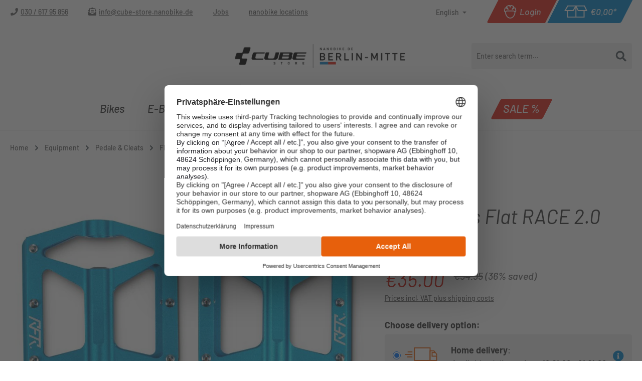

--- FILE ---
content_type: text/html; charset=UTF-8
request_url: https://cube-store.nanobike.de/en/cube-rfr-pedals-flat-race-2.0-pair-blue
body_size: 28398
content:
<!DOCTYPE html>
<html lang="en-GB"
      itemscope="itemscope"
      itemtype="https://schema.org/WebPage">


    
                            
    <head>
                                        <meta charset="utf-8">
            
                            <meta name="viewport"
                      content="width=device-width, initial-scale=1, shrink-to-fit=no">
            
                                <meta name="author"
                      content="CUBE Store Berlin Mitte">
                <meta name="robots"
                      content="index,follow">
                <meta name="revisit-after"
                      content="15 days">
                <meta name="keywords"
                      content="">
                <meta name="description"
                      content="Cube RFR Pedals Flat RACE 2.0 (pair) | blueLight, low-profile flat pedal with cartridge bearings and LSL bushing. Outstanding grip comes courtesy of the replaceable anti-slip pins.Details: 

light flat pedal 
low profile 
replaceable anti-slip pins 
cart…">
            

        
                
            
            
            
            
        <script class="easycredit-config" type="application/json">{"api-key":"1.de.10626.2","widget-selector":".product-detail-buy .easy-credit--wrapper","amount":35.0,"disable-flexprice":false,"payment-types":{"0198c17a149d737d9c95d6817e391f61":"BILL"}}</script>
    

                <meta property="og:type"
          content="product">
    <meta property="og:site_name"
          content="CUBE Store Berlin Mitte">
    <meta property="og:url"
          content="https://cube-store.nanobike.de/en/Cube-RFR-Pedals-Flat-RACE-2.0-pair-blue">
    <meta property="og:title"
          content="Cube RFR Pedals Flat RACE 2.0 (pair) | blue | 632090">

    <meta property="og:description"
          content="Cube RFR Pedals Flat RACE 2.0 (pair) | blueLight, low-profile flat pedal with cartridge bearings and LSL bushing. Outstanding grip comes courtesy of the replaceable anti-slip pins.Details: 

light flat pedal 
low profile 
replaceable anti-slip pins 
cart…">
    <meta property="og:image"
          content="https://nanobike-shopware-media-cdn.b-cdn.net/media/99/11/fa/1763516634/14359_0-kopie59071_59071_2200x1760.jpg?ts=1763516634">

            <meta property="product:brand"
              content="Cube">
    
                        <meta property="product:price:amount"
          content="35">
    <meta property="product:price:currency"
          content="EUR">
    <meta property="product:product_link"
          content="https://cube-store.nanobike.de/en/Cube-RFR-Pedals-Flat-RACE-2.0-pair-blue">

    <meta name="twitter:card"
          content="product">
    <meta name="twitter:site"
          content="CUBE Store Berlin Mitte">
    <meta name="twitter:title"
          content="Cube RFR Pedals Flat RACE 2.0 (pair) | blue | 632090">
    <meta name="twitter:description"
          content="Cube RFR Pedals Flat RACE 2.0 (pair) | blueLight, low-profile flat pedal with cartridge bearings and LSL bushing. Outstanding grip comes courtesy of the replaceable anti-slip pins.Details: 

light flat pedal 
low profile 
replaceable anti-slip pins 
cart…">
    <meta name="twitter:image"
          content="https://nanobike-shopware-media-cdn.b-cdn.net/media/99/11/fa/1763516634/14359_0-kopie59071_59071_2200x1760.jpg?ts=1763516634">

                            <meta itemprop="copyrightHolder"
                      content="CUBE Store Berlin Mitte">
                <meta itemprop="copyrightYear"
                      content="">
                <meta itemprop="isFamilyFriendly"
                      content="true">
                <meta itemprop="image"
                      content="https://nanobike-shopware-media-cdn.b-cdn.net/media/a4/c4/59/1741798192/Cube-Store-Berlin-Mitte-by-nanobike.png?ts=1741798215">
            
                                            <meta name="theme-color"
                      content="#fff">
                            
                                                <link rel="alternate" hreflang="en-GB" href="https://cube-store.nanobike.de/en/Cube-RFR-Pedals-Flat-RACE-2.0-pair-blue">
                                    <link rel="alternate" hreflang="de-DE" href="https://cube-store.nanobike.de/Cube-RFR-Pedale-Flat-RACE-2.0-Paar-blue">
                                    

    
        
    
                    <link rel="icon" href="https://nanobike-shopware-media-cdn.b-cdn.net/media/d9/29/e8/1751542855/Rund-blue-nanobike.png?ts=1751542855">
        
                                <link rel="apple-touch-icon"
                  href="https://nanobike-shopware-media-cdn.b-cdn.net/media/d9/29/e8/1751542855/Rund-blue-nanobike.png?ts=1751542855">
                    
            
    
    <link rel="canonical" href="https://cube-store.nanobike.de/en/Cube-RFR-Pedals-Flat-RACE-2.0-pair-blue">

                    <title itemprop="name">
                    Cube RFR Pedals Flat RACE 2.0 (pair) | blue | 632090            </title>
        
                                                                                <link rel="stylesheet"
                      href="https://cube-store.nanobike.de/theme/eb4763776db6edc212d1b86dc82dc0e4/css/all.css?1768598560">
                                    

    
            <link rel="stylesheet" href="https://cube-store.nanobike.de/bundles/moorlfoundation/storefront/css/animate.css?1763631585">
    
    
            <script type="application/javascript">window.moorlAnimationZIndex = "9000";</script>
    
            <style>
            :root {
                --moorl-advanced-search-width: 600px;
            }
        </style>
    

                                                                                                                                                                                                                                                                                                                                                                                                                                                                                        
                                <script src="https://web.cmp.usercentrics.eu/modules/autoblocker.js"></script>
    <script id="usercentrics-cmp" src="https://web.cmp.usercentrics.eu/ui/loader.js" data-settings-id="Ey3lAzUfwTBYPs" async></script>
            
                
    <script>
        window.features = JSON.parse('\u007B\u0022V6_5_0_0\u0022\u003Atrue,\u0022v6.5.0.0\u0022\u003Atrue,\u0022V6_6_0_0\u0022\u003Atrue,\u0022v6.6.0.0\u0022\u003Atrue,\u0022V6_7_0_0\u0022\u003Atrue,\u0022v6.7.0.0\u0022\u003Atrue,\u0022V6_8_0_0\u0022\u003Afalse,\u0022v6.8.0.0\u0022\u003Afalse,\u0022DISABLE_VUE_COMPAT\u0022\u003Atrue,\u0022disable.vue.compat\u0022\u003Atrue,\u0022ACCESSIBILITY_TWEAKS\u0022\u003Atrue,\u0022accessibility.tweaks\u0022\u003Atrue,\u0022TELEMETRY_METRICS\u0022\u003Afalse,\u0022telemetry.metrics\u0022\u003Afalse,\u0022FLOW_EXECUTION_AFTER_BUSINESS_PROCESS\u0022\u003Afalse,\u0022flow.execution.after.business.process\u0022\u003Afalse,\u0022PERFORMANCE_TWEAKS\u0022\u003Afalse,\u0022performance.tweaks\u0022\u003Afalse,\u0022DEFERRED_CART_ERRORS\u0022\u003Afalse,\u0022deferred.cart.errors\u0022\u003Afalse\u007D');
    </script>
        

                                                                        
            <script>
                                    window.gtagActive = true;
                    window.gtagURL = 'https://www.googletagmanager.com/gtm.js?id=GTM-MCT9L2';
                    window.controllerName = 'product';
                    window.actionName = 'index';
                    window.trackOrders = '1';
                    window.gtagTrackingId = 'GTM-MCT9L2';
                    window.dataLayer = window.dataLayer || [];
                    window.gtagConfig = {
                        'anonymize_ip': '1',
                        'cookie_domain': 'none',
                        'cookie_prefix': '_swag_ga',
                    };

                    function gtag() { dataLayer.push(arguments); }
                            </script>
            
                        <script>
                (() => {
                    const analyticsStorageEnabled = document.cookie.split(';').some((item) => item.trim().includes('google-analytics-enabled=1'));
                    const adsEnabled = document.cookie.split(';').some((item) => item.trim().includes('google-ads-enabled=1'));

                    // Always set a default consent for consent mode v2
                    gtag('consent', 'default', {
                        'ad_user_data': adsEnabled ? 'granted' : 'denied',
                        'ad_storage': adsEnabled ? 'granted' : 'denied',
                        'ad_personalization': adsEnabled ? 'granted' : 'denied',
                        'analytics_storage': analyticsStorageEnabled ? 'granted' : 'denied'
                    });
                })();
            </script>
            

    <!-- Shopware Analytics -->
    <script>
        window.shopwareAnalytics = {
            trackingId: '5226ad72af795bee83ed101726ba9671',
            merchantConsent: true,
            debug: false,
            storefrontController: 'Product',
            storefrontAction: 'index',
            storefrontRoute: 'frontend.detail.page',
            storefrontCmsPageType:  'product_detail' ,
        };
    </script>
    <!-- End Shopware Analytics -->
        
    <script type="text/javascript" data-uc-allowed="true">
        (function () {
            var c = document.createElement("script");
            c.type = "text/javascript";
            c.id = "trbo_plugin_code_main";
            c.async = 1;
            c.src = document.location.protocol + "//static.trbo.com/plugin/trbo_14699_c3bb631d4fef0294d39aca6a76576c16.js";
            c.setAttribute("data-uc-allowed", "true");
            if (!document.getElementById("trbo_plugin_code_main")) {
                var b = document.getElementsByTagName("script")[0];
                b.parentNode.insertBefore(c, b);
            }
        })();
    </script>



                            
            
                
        
                                                    <script>
                window.activeNavigationId = '757d31014483eb272bdd0df15627b900';
                window.activeRoute = 'frontend.detail.page';
                window.activeRouteParameters = '\u007B\u0022_httpCache\u0022\u003Atrue,\u0022productId\u0022\u003A\u00226f299750dc860d64b508fffe4a1c880a\u0022\u007D';
                window.router = {
                    'frontend.cart.offcanvas': '/en/checkout/offcanvas',
                    'frontend.cookie.offcanvas': '/en/cookie/offcanvas',
                    'frontend.checkout.finish.page': '/en/checkout/finish',
                    'frontend.checkout.info': '/en/widgets/checkout/info',
                    'frontend.menu.offcanvas': '/en/widgets/menu/offcanvas',
                    'frontend.cms.page': '/en/widgets/cms',
                    'frontend.cms.navigation.page': '/en/widgets/cms/navigation',
                    'frontend.country.country-data': '/en/country/country-state-data',
                    'frontend.app-system.generate-token': '/en/app-system/Placeholder/generate-token',
                    'frontend.gateway.context': '/en/gateway/context',
                    'frontend.cookie.consent.offcanvas': '/en/cookie/consent-offcanvas',
                    'frontend.account.login.page': '/en/account/login',
                    };
                window.salesChannelId = '0194d65472127e45a8eff7a7be03a0ac';
            </script>
        
    
    <script>
    if (typeof window.router === 'object') {
        window.router['frontend.easycredit.express'] = '/en/easycredit/express';
    }
    </script>


    <script>
        window.router['frontend.shopware_analytics.customer.data'] = '/en/storefront/script/shopware-analytics-customer'
    </script>

                                <script>
                
                window.breakpoints = JSON.parse('\u007B\u0022xs\u0022\u003A0,\u0022sm\u0022\u003A576,\u0022md\u0022\u003A768,\u0022lg\u0022\u003A992,\u0022xl\u0022\u003A1200,\u0022xxl\u0022\u003A1400\u007D');
            </script>
        
        
                        
                        
    <script>
        window.validationMessages = JSON.parse('\u007B\u0022required\u0022\u003A\u0022Input\u0020should\u0020not\u0020be\u0020empty.\u0022,\u0022email\u0022\u003A\u0022Invalid\u0020email\u0020address.\u0020Email\u0020addresses\u0020must\u0020use\u0020the\u0020format\u0020\\\u0022user\u0040example.com\\\u0022.\u0022,\u0022confirmation\u0022\u003A\u0022Confirmation\u0020field\u0020does\u0020not\u0020match.\u0022,\u0022minLength\u0022\u003A\u0022Input\u0020is\u0020too\u0020short.\u0022\u007D');
    </script>
        
                                                                        <script>
                        window.themeJsPublicPath = 'https://cube-store.nanobike.de/theme/eb4763776db6edc212d1b86dc82dc0e4/js/';
                    </script>
                                            <script type="text/javascript" src="https://cube-store.nanobike.de/theme/eb4763776db6edc212d1b86dc82dc0e4/js/storefront/storefront.js?1768598560" defer></script>
                                            <script type="text/javascript" src="https://cube-store.nanobike.de/theme/eb4763776db6edc212d1b86dc82dc0e4/js/maxia-listing-variants6/maxia-listing-variants6.js?1768598560" defer></script>
                                            <script type="text/javascript" src="https://cube-store.nanobike.de/theme/eb4763776db6edc212d1b86dc82dc0e4/js/swag-amazon-pay/swag-amazon-pay.js?1768598560" defer></script>
                                            <script type="text/javascript" src="https://cube-store.nanobike.de/theme/eb4763776db6edc212d1b86dc82dc0e4/js/easy-credit-ratenkauf/easy-credit-ratenkauf.js?1768598560" defer></script>
                                            <script type="text/javascript" src="https://cube-store.nanobike.de/theme/eb4763776db6edc212d1b86dc82dc0e4/js/magmodules-google-review/magmodules-google-review.js?1768598560" defer></script>
                                            <script type="text/javascript" src="https://cube-store.nanobike.de/theme/eb4763776db6edc212d1b86dc82dc0e4/js/moorl-foundation/moorl-foundation.js?1768598560" defer></script>
                                            <script type="text/javascript" src="https://cube-store.nanobike.de/theme/eb4763776db6edc212d1b86dc82dc0e4/js/moorl-interrupter/moorl-interrupter.js?1768598560" defer></script>
                                            <script type="text/javascript" src="https://cube-store.nanobike.de/theme/eb4763776db6edc212d1b86dc82dc0e4/js/frosh-lazy-sizes/frosh-lazy-sizes.js?1768598560" defer></script>
                                            <script type="text/javascript" src="https://cube-store.nanobike.de/theme/eb4763776db6edc212d1b86dc82dc0e4/js/swag-pay-pal/swag-pay-pal.js?1768598560" defer></script>
                                            <script type="text/javascript" src="https://cube-store.nanobike.de/theme/eb4763776db6edc212d1b86dc82dc0e4/js/crefo-pay-storefront/crefo-pay-storefront.js?1768598560" defer></script>
                                            <script type="text/javascript" src="https://cube-store.nanobike.de/theme/eb4763776db6edc212d1b86dc82dc0e4/js/neti-next-easy-coupon/neti-next-easy-coupon.js?1768598560" defer></script>
                                            <script type="text/javascript" src="https://cube-store.nanobike.de/theme/eb4763776db6edc212d1b86dc82dc0e4/js/neti-next-easy-coupon-designs/neti-next-easy-coupon-designs.js?1768598560" defer></script>
                                            <script type="text/javascript" src="https://cube-store.nanobike.de/theme/eb4763776db6edc212d1b86dc82dc0e4/js/tonur-packstation6/tonur-packstation6.js?1768598560" defer></script>
                                            <script type="text/javascript" src="https://cube-store.nanobike.de/theme/eb4763776db6edc212d1b86dc82dc0e4/js/acris-product-video-c-s/acris-product-video-c-s.js?1768598560" defer></script>
                                            <script type="text/javascript" src="https://cube-store.nanobike.de/theme/eb4763776db6edc212d1b86dc82dc0e4/js/neti-next-easy-coupon-pos/neti-next-easy-coupon-pos.js?1768598560" defer></script>
                                            <script type="text/javascript" src="https://cube-store.nanobike.de/theme/eb4763776db6edc212d1b86dc82dc0e4/js/cbax-modul-manufacturers/cbax-modul-manufacturers.js?1768598560" defer></script>
                                            <script type="text/javascript" src="https://cube-store.nanobike.de/theme/eb4763776db6edc212d1b86dc82dc0e4/js/prems-auto-complete6/prems-auto-complete6.js?1768598560" defer></script>
                                            <script type="text/javascript" src="https://cube-store.nanobike.de/theme/eb4763776db6edc212d1b86dc82dc0e4/js/frosh-platform-filter-search/frosh-platform-filter-search.js?1768598560" defer></script>
                                            <script type="text/javascript" src="https://cube-store.nanobike.de/theme/eb4763776db6edc212d1b86dc82dc0e4/js/solid-instagram-elements/solid-instagram-elements.js?1768598560" defer></script>
                                            <script type="text/javascript" src="https://cube-store.nanobike.de/theme/eb4763776db6edc212d1b86dc82dc0e4/js/intedia-morayne/intedia-morayne.js?1768598560" defer></script>
                                            <script type="text/javascript" src="https://cube-store.nanobike.de/theme/eb4763776db6edc212d1b86dc82dc0e4/js/swag-analytics/swag-analytics.js?1768598560" defer></script>
                                            <script type="text/javascript" src="https://cube-store.nanobike.de/theme/eb4763776db6edc212d1b86dc82dc0e4/js/sysg-theme-nanobike/sysg-theme-nanobike.js?1768598560" defer></script>
                                                        

                                            
            
            
            <script>window.maxiaListingVariants = {"cmsPageId":"7a6d253a67204037966f42b0119704d5","ajaxUrl":"\/en\/maxia-variants\/product","popupCloseIcon":"<span class=\"icon icon-x icon-sm\" aria-hidden=\"true\">\n                    <svg xmlns=\"http:\/\/www.w3.org\/2000\/svg\" xmlns:xlink=\"http:\/\/www.w3.org\/1999\/xlink\" width=\"24\" height=\"24\" viewBox=\"0 0 24 24\"><defs><path d=\"m10.5858 12-7.293-7.2929c-.3904-.3905-.3904-1.0237 0-1.4142.3906-.3905 1.0238-.3905 1.4143 0L12 10.5858l7.2929-7.293c.3905-.3904 1.0237-.3904 1.4142 0 .3905.3906.3905 1.0238 0 1.4143L13.4142 12l7.293 7.2929c.3904.3905.3904 1.0237 0 1.4142-.3906.3905-1.0238.3905-1.4143 0L12 13.4142l-7.2929 7.293c-.3905.3904-1.0237.3904-1.4142 0-.3905-.3906-.3905-1.0238 0-1.4143L10.5858 12z\" id=\"icons-default-x\" \/><\/defs><use xlink:href=\"#icons-default-x\" fill=\"#758CA3\" fill-rule=\"evenodd\" \/><\/svg>\n          <\/span>","popupCloseButtonLabel":"Close variant selection","quickBuyDetailLink":false,"detailRedirectUrl":"\/en\/maxia-variants\/redirect"};</script>
        

        <script type="module" src="https://ratenkauf.easycredit.de/api/resource/webcomponents/v3/easycredit-components/easycredit-components.esm.js" defer></script>
    


    
    

    
    </head>

    <body class="is-ctl-product is-act-index is--cube">

            
                
    
    
            <div id="page-top" class="skip-to-content bg-primary-subtle text-primary-emphasis overflow-hidden" tabindex="-1">
            <div class="container skip-to-content-container d-flex justify-content-center visually-hidden-focusable">
                                                                                        <a href="#content-main" class="skip-to-content-link d-inline-flex text-decoration-underline m-1 p-2 fw-bold gap-2">
                                Skip to main content
                            </a>
                                            
                                                                        <a href="#header-main-search-input" class="skip-to-content-link d-inline-flex text-decoration-underline m-1 p-2 fw-bold gap-2 d-none d-sm-block">
                                Skip to search
                            </a>
                                            
                                                                        <a href="#main-navigation-menu" class="skip-to-content-link d-inline-flex text-decoration-underline m-1 p-2 fw-bold gap-2 d-none d-lg-block">
                                Skip to main navigation
                            </a>
                                                                        </div>
        </div>
        
                                <noscript class="noscript-main">
                
    <div role="alert"
         aria-live="polite"
         class="alert alert-info d-flex align-items-center">

                                                                        
                                                                                                                                                            <span class="icon icon-info" aria-hidden="true">
                                        <svg xmlns="http://www.w3.org/2000/svg" xmlns:xlink="http://www.w3.org/1999/xlink" width="24" height="24" viewBox="0 0 24 24"><defs><path d="M12 7c.5523 0 1 .4477 1 1s-.4477 1-1 1-1-.4477-1-1 .4477-1 1-1zm1 9c0 .5523-.4477 1-1 1s-1-.4477-1-1v-5c0-.5523.4477-1 1-1s1 .4477 1 1v5zm11-4c0 6.6274-5.3726 12-12 12S0 18.6274 0 12 5.3726 0 12 0s12 5.3726 12 12zM12 2C6.4772 2 2 6.4772 2 12s4.4772 10 10 10 10-4.4772 10-10S17.5228 2 12 2z" id="icons-default-info" /></defs><use xlink:href="#icons-default-info" fill="#758CA3" fill-rule="evenodd" /></svg>
                    </span>
                                                        
                                    
                    <div class="alert-content-container">
                                                    
                                                            To be able to use the full range of Shopware 6, we recommend activating Javascript in your browser.
                                    
                                                                </div>
            </div>
            </noscript>
        
                                
    
        <header class="header-main">
                            <div class="container">
                        <div class="row no-gutters header-row align-items-center">
        <div class="col-12 col-lg d-none d-lg-block">
                        <div class="top-bar d-none d-lg-block">
        <nav class="top-bar-nav">
            <ul class="flyout-bottom-bar-service-menu-list list-unstyled"><li class="flyout-bottom-bar-menu-item"><span class="icon icon-phone" aria-hidden="true"><svg width="17" height="17" viewBox="0 0 17 17" fill="none" xmlns="http://www.w3.org/2000/svg"><path d="M16.4062 1.78125C16.5938 1.80208 16.7396 1.88542 16.8438 2.03125C16.9479 2.17708 17 2.33333 17 2.5C17 5.125 16.3438 7.5625 15.0312 9.8125C13.7396 12 12 13.7396 9.8125 15.0312C7.5625 16.3438 5.125 17 2.5 17C2.33333 17 2.17708 16.9479 2.03125 16.8438C1.88542 16.7396 1.80208 16.5938 1.78125 16.4062L1.03125 13.1562C0.989583 12.9896 1.01042 12.8229 1.09375 12.6562C1.17708 12.4896 1.30208 12.375 1.46875 12.3125L4.96875 10.8125C5.11458 10.75 5.27083 10.7396 5.4375 10.7812C5.60417 10.8021 5.73958 10.8854 5.84375 11.0312L7.375 12.9062C8.60417 12.3438 9.6875 11.5833 10.625 10.625C11.5833 9.66667 12.3438 8.58333 12.9062 7.375L11.0312 5.8125C10.9062 5.70833 10.8229 5.58333 10.7812 5.4375C10.7396 5.27083 10.75 5.10417 10.8125 4.9375L12.3125 1.4375C12.375 1.29167 12.4896 1.17708 12.6562 1.09375C12.8229 1.01042 12.9896 0.989583 13.1562 1.03125L16.4062 1.78125Z" fill="#666666"/></svg></span><a class='flyout-bottom-bar-service-menu-link' href='tel:+493061795856'>030 / 617 95 856</a></li><li class="flyout-bottom-bar-menu-item"><span class="icon icon-email" aria-hidden="true"><svg width="16" height="16" viewBox="0 0 16 16" fill="none" xmlns="http://www.w3.org/2000/svg"><path d="M5.5 6.75C5.35417 6.75 5.22917 6.70833 5.125 6.625C5.04167 6.52083 5 6.39583 5 6.25V5.75C5 5.60417 5.04167 5.48958 5.125 5.40625C5.22917 5.30208 5.35417 5.25 5.5 5.25H10.5C10.6458 5.25 10.7604 5.30208 10.8438 5.40625C10.9479 5.48958 11 5.60417 11 5.75V6.25C11 6.39583 10.9479 6.52083 10.8438 6.625C10.7604 6.70833 10.6458 6.75 10.5 6.75H5.5ZM5 9.25V8.75C5 8.60417 5.04167 8.48958 5.125 8.40625C5.22917 8.30208 5.35417 8.25 5.5 8.25H10.5C10.6458 8.25 10.7604 8.30208 10.8438 8.40625C10.9479 8.48958 11 8.60417 11 8.75V9.25C11 9.39583 10.9479 9.52083 10.8438 9.625C10.7604 9.70833 10.6458 9.75 10.5 9.75H5.5C5.35417 9.75 5.22917 9.70833 5.125 9.625C5.04167 9.52083 5 9.39583 5 9.25ZM8 13.0312C8.54167 13.0312 9.03125 12.875 9.46875 12.5625L16 7.84375V14.5C16 14.9167 15.8542 15.2708 15.5625 15.5625C15.2708 15.8542 14.9167 16 14.5 16H1.5C1.08333 16 0.729167 15.8542 0.4375 15.5625C0.145833 15.2708 0 14.9167 0 14.5V7.84375L6.53125 12.5625C6.96875 12.875 7.45833 13.0312 8 13.0312ZM15.4375 5.09375C15.8125 5.38542 16 5.78125 16 6.28125V6.59375L13 8.78125V3H3V8.78125L0 6.59375V6.28125C0 5.78125 0.1875 5.38542 0.5625 5.09375L1.5 4.375V3C1.5 2.58333 1.64583 2.22917 1.9375 1.9375C2.22917 1.64583 2.58333 1.5 3 1.5H5.4375L6 1.0625C6.41667 0.729167 6.75 0.5 7 0.375C7.39583 0.125 7.72917 0 8 0C8.27083 0 8.60417 0.125 9 0.375C9.25 0.520833 9.58333 0.75 10 1.0625L10.5625 1.5H13C13.4167 1.5 13.7708 1.64583 14.0625 1.9375C14.3542 2.22917 14.5 2.58333 14.5 3V4.375C14.7917 4.60417 15.1042 4.84375 15.4375 5.09375Z" fill="#666666"/></svg></span><a class="flyout-bottom-bar-service-menu-link" href="mailto:info@cube-store.nanobike.de">info@cube-store.nanobike.de</a></li><li class="flyout-bottom-bar-menu-item"><a class="flyout-bottom-bar-service-menu-link"
               href="https://cube-store.nanobike.de/en/navigation/018ec8623a757260bca22906683ae882"
            title="Jobs">
            Jobs
            </a></li><li class="flyout-bottom-bar-menu-item"><a class="flyout-bottom-bar-service-menu-link"
               href="https://cube-store.nanobike.de/en/nanobike-standorte-berlin"
               title="nanobike locations">
                nanobike locations
            </a></li></ul>            <div class="d-flex flex-nowrap">
                                                        
            <div class="top-bar-nav-item top-bar-language">
                            <form method="post"
                      action="/en/checkout/language"
                      class="language-form"
                      data-form-add-dynamic-redirect="true">
                                                                                            
                        <div class="languages-menu dropdown">
                            <button class="btn dropdown-toggle top-bar-nav-btn"
                                    type="button"
                                    id="languagesDropdown-top-bar"
                                    data-bs-toggle="dropdown"
                                    aria-haspopup="true"
                                    aria-expanded="false"
                                    aria-label="Change language (English is the current language)">
                                <span aria-hidden="true" class="top-bar-list-icon language-flag country-gb language-en"></span>
                                <span class="top-bar-nav-text d-none d-md-inline">English</span>
                            </button>

                                                            <ul class="top-bar-list dropdown-menu dropdown-menu-end"
                                    aria-label="Available languages">
                                                                            
                                        <li class="top-bar-list-item">
                                                                                                                                                                                            
                                                <button class="dropdown-item d-flex align-items-center gap-2" type="submit" name="languageId" id="top-bar-2fbb5fe2e29a4d70aa5854ce7ce3e20b" value="2fbb5fe2e29a4d70aa5854ce7ce3e20b">
                                                    <span aria-hidden="true" class="top-bar-list-icon language-flag country-de language-de"></span>
                                                    Deutsch
                                                </button>

                                                                                                                                    </li>
                                                                            
                                        <li class="top-bar-list-item active">
                                                                                                                                                                                            
                                                <button class="dropdown-item d-flex align-items-center gap-2 active" type="submit" name="languageId" id="top-bar-018d167d2bbc724ba9c0ceee1a3262ef" value="018d167d2bbc724ba9c0ceee1a3262ef">
                                                    <span aria-hidden="true" class="top-bar-list-icon language-flag country-gb language-en"></span>
                                                    English
                                                </button>

                                                                                                                                    </li>
                                                                    </ul>
                                                    </div>
                    
                                    </form>
                    </div>
                        
                                                        
                        
            </div>
        </nav>
    </div>
    
        </div>
        <div class="col-6 col-lg-auto order-2 order-lg-1">
                 <div class="row header-actions-row g-0 justify-content-end align-items-center flex-nowrap">
                                              <div class="col-auto">
                                <div class="account-menu">
                                        <div class="dropdown">
                    <button class="btn account-menu-btn header-actions-btn"
                    type="button"
                    id="accountWidget"
                                                                data-account-menu="true"
                                        data-bs-toggle="dropdown"
                    aria-haspopup="true"
                    aria-expanded="false"
                    aria-label="Your account"
                    title="Your account">
                <div class="btn--inner">
                                                                                                                            <span class="icon icon-login" aria-hidden="true">
                                        <svg width="30" height="31" viewBox="0 0 30 31" fill="none" xmlns="http://www.w3.org/2000/svg">
<path d="M27.1129 7.3C26.7129 6.7 25.7129 5.8 23.9129 6.5C24.2129 6.1 24.7129 5.4 24.0129 4.1C23.3129 2.8 18.4129 1 17.2129 1C16.5129 1 15.9129 1.5 15.4129 2.7C14.9129 1.5 14.3129 1 13.6129 1C12.5129 1 7.61288 2.8 6.81288 4.1C6.11288 5.4 6.51288 6.1 6.91288 6.5C5.11288 5.8 4.11288 6.7 3.71288 7.3C3.21288 8.1 1.11288 13.3 2.41288 15.6C2.91288 16.6 3.51288 16.9 4.01288 17H4.11288C4.51288 24.8 9.51288 30.9 15.6129 30.9C21.7129 30.9 26.6129 24.7 27.1129 16.9C27.6129 16.8 28.1129 16.4 28.5129 15.7C29.8129 13.3 27.7129 8.1 27.1129 7.3ZM5.31288 8.5C5.41288 8.4 5.51288 8.3 5.71288 8.3C5.81288 8.3 6.01288 8.3 6.21288 8.4C6.21288 8.4 6.61288 8.6 8.11288 9.7L8.41288 10C9.41288 10.8 10.3129 11.5 10.3129 11.5C10.6129 11.8 11.1129 11.8 11.5129 11.6C11.9129 11.4 12.0129 10.9 11.9129 10.5C11.6129 9.3 10.5129 7.6 8.51288 5.3C8.51288 5.3 8.51288 5.2 8.61288 5.2C9.11288 4.6 12.3129 3.3 13.4129 3.1C13.6129 3.4 14.0129 4.2 14.5129 6.2C14.6129 6.6 15.0129 6.9 15.5129 6.9C16.0129 6.9 16.3129 6.6 16.5129 6.2C16.9129 4.1 17.3129 3.3 17.5129 3C18.6129 3.2 21.9129 4.5 22.3129 5.1C22.3129 5.2 22.4129 5.2 22.4129 5.3C20.4129 7.6 19.3129 9.3 19.0129 10.5C18.9129 10.9 19.1129 11.4 19.4129 11.6C19.8129 11.8 20.2129 11.8 20.6129 11.5C22.2129 10.1 24.3129 8.5 24.7129 8.4C25.3129 8.2 25.4129 8.3 25.5129 8.5C26.0129 9.3 27.4129 13.5 26.7129 14.7C26.6129 14.8 26.5129 15 26.4129 15C26.4129 15 25.9129 15.1 24.9129 14.2C24.9129 14.2 24.8129 14.2 24.8129 14.1C23.9129 13.5 23.2129 13.2 22.6129 13.2H8.11288C7.51288 13.2 6.91288 13.5 5.91288 14.1C5.91288 14.1 5.81288 14.1 5.81288 14.2C4.81288 15 4.41288 15 4.41288 15C4.31288 15 4.21288 14.8 4.11288 14.7C3.41288 13.5 4.71288 9.3 5.31288 8.5ZM15.6129 28.9C10.5129 28.9 6.41288 23.4 6.11288 16.5C6.41288 16.3 6.81288 16.1 7.11288 15.8C7.81288 15.3 8.01288 15.3 8.11288 15.3H22.7129C22.7129 15.3 23.0129 15.3 23.7129 15.8C24.2129 16.2 24.6129 16.5 25.1129 16.7C24.7129 23.5 20.6129 28.9 15.6129 28.9Z" fill="white"/>
</svg>

                    </span>
                                                <span class="account--display">Login</span>
                                    </div>
            </button>
        
                    <div class="dropdown-menu dropdown-menu-end account-menu-dropdown js-account-menu-dropdown"
                 aria-labelledby="accountWidget">
                

        
            <div class="offcanvas-header">
                <button class="btn offcanvas-close js-offcanvas-close">
                                                                                                                            <span class="icon icon-x icon-md" aria-hidden="true">
                                        <svg xmlns="http://www.w3.org/2000/svg" xmlns:xlink="http://www.w3.org/1999/xlink" width="24" height="24" viewBox="0 0 24 24"><defs><path d="m10.5858 12-7.293-7.2929c-.3904-.3905-.3904-1.0237 0-1.4142.3906-.3905 1.0238-.3905 1.4143 0L12 10.5858l7.2929-7.293c.3905-.3904 1.0237-.3904 1.4142 0 .3905.3906.3905 1.0238 0 1.4143L13.4142 12l7.293 7.2929c.3904.3905.3904 1.0237 0 1.4142-.3906.3905-1.0238.3905-1.4143 0L12 13.4142l-7.2929 7.293c-.3905.3904-1.0237.3904-1.4142 0-.3905-.3906-.3905-1.0238 0-1.4143L10.5858 12z" id="icons-default-x" /></defs><use xlink:href="#icons-default-x" fill="#758CA3" fill-rule="evenodd" /></svg>
                    </span>
            
        <span class="offcanvas-title">
                            Your account
            </span>
    </button>
        </div>
    
            <div class="offcanvas-body">
                <div class="account-menu">
        

                                    <div class="account-menu-login">
                                            <a href="/en/account/login"
                           title="Log in"
                           class="btn btn-primary account-menu-login-button">
                            Log in
                        </a>
                    
                                            <div class="account-menu-register">
                            or
                            <a href="/en/account/login"
                               title="Sign up">
                                sign up
                            </a>
                        </div>
                                    </div>
                    
                    <div class="account-menu-links">
                    <div class="header-account-menu">
        <div class="card account-menu-inner">
                                        
                                                <nav class="list-group list-group-flush account-aside-list-group">
                                                                                            <a href="/en/account"
                                   title="Overview"
                                   class="list-group-item list-group-item-action account-aside-item"
                                   >
                                    Overview
                                </a>
                            
                                                            <a href="/en/account/profile"
                                   title="Your profile"
                                   class="list-group-item list-group-item-action account-aside-item"
                                   >
                                    Your profile
                                </a>
                            
                                                                                                                            <a href="/en/account/address"
                                   title="Addresses"
                                   class="list-group-item list-group-item-action account-aside-item"
                                   >
                                    Addresses
                                </a>
                            
                                                            <a href="/en/account/order"
                                   title="Orders"
                                   class="list-group-item list-group-item-action account-aside-item"
                                   >
                                    Orders
                                </a>
                                                    

                        <a
                href="/en/EasyCoupon/list"
                title="My vouchers"
                class="list-group-item list-group-item-action account-aside-item"
            >
                My vouchers
            </a>
            


                                    </nav>
                            
                                                </div>
    </div>
            </div>
            </div>
        </div>
                </div>
            </div>
                                </div>
                            </div>
                        
                                     <div class="col-auto">
                                <div
                                    class="header-cart"
                                    data-off-canvas-cart="true"
                                >
                                    <a
                                        class="btn header-cart-btn header-actions-btn"
                                        href="/en/checkout/cart"
                                        data-cart-widget="true"
                                        title="Shopping cart"
                                        aria-labelledby="cart-widget-aria-label"
                                        aria-haspopup="true"
                                    >
                                            <div class="btn--inner">
    <span class="header-cart-icon">
                                                                                                                      <span class="icon icon-basket" aria-hidden="true">
                                        <svg width="47" height="24" viewBox="0 0 47 24" fill="none" xmlns="http://www.w3.org/2000/svg">
    <g clip-path="url(#clip0_291_2312)">
        <path d="M46.5563 11L41.1563 0H39.9563H25.6563H24.9563H22.9563H22.3563H7.95635H7.55635L1.25635 11H6.95635V24H22.9563H24.9563H40.9563V11H46.5563ZM39.9563 2L43.3563 9H28.9563L25.5563 2H39.9563ZM8.75635 2H22.2563L18.1563 9H4.65635L8.75635 2ZM8.95635 22V11H19.3563L22.9563 4.7V22H8.95635ZM38.9563 22H24.9563V5.3L27.7563 11H38.9563V22Z" fill="white"/>
    </g>
    <defs>
        <clipPath id="clip0_291_2312">
            <rect width="46" height="24" fill="white" transform="translate(0.956543)"/>
        </clipPath>
    </defs>
</svg>
                    </span>
        </span>
                <span class="header-cart-total">
        €0.00*
    </span>
    </div>

        <span
            class="visually-hidden"
            id="cart-widget-aria-label"
    >
        Shopping cart contains 0 items. The cart total value is €0.00.
    </span>
                                    </a>
                                </div>
                            </div>
                        
                      <div class="col-auto d-none">
                 <div class="search-toggle">
                     <button class="btn header-actions-btn search-toggle-btn js-search-toggle-btn collapsed"
                             type="button"
                             data-bs-toggle="collapse"
                             data-bs-target="#searchCollapse"
                             aria-expanded="false"
                             aria-controls="searchCollapse"
                             aria-label="Search">
                                                                                                                                 <span class="icon icon-search" aria-hidden="true">
                                        <svg xmlns="http://www.w3.org/2000/svg" xmlns:xlink="http://www.w3.org/1999/xlink" width="24" height="24" viewBox="0 0 24 24"><defs><path d="M10.0944 16.3199 4.707 21.707c-.3905.3905-1.0237.3905-1.4142 0-.3905-.3905-.3905-1.0237 0-1.4142L8.68 14.9056C7.6271 13.551 7 11.8487 7 10c0-4.4183 3.5817-8 8-8s8 3.5817 8 8-3.5817 8-8 8c-1.8487 0-3.551-.627-4.9056-1.6801zM15 16c3.3137 0 6-2.6863 6-6s-2.6863-6-6-6-6 2.6863-6 6 2.6863 6 6 6z" id="icons-default-search" /></defs><use xlink:href="#icons-default-search" fill="#758CA3" fill-rule="evenodd" /></svg>
                    </span>
                         </button>
                 </div>
             </div>
         
                      <div class="col-auto d-lg-none">
                 <div class="menu-button">
                                              <button class="btn nav-main-toggle-btn header-actions-btn"
                                 type="button"
                                 data-off-canvas-menu="true"
                                 aria-label="Menu"
                         >
                                                                                                                                                                      <span class="icon icon-menu" aria-hidden="true">
                                        <svg width="21" height="20" viewBox="0 0 21 20" fill="none" xmlns="http://www.w3.org/2000/svg">
<path d="M0.75 4.1875C0.53125 4.1875 0.34375 4.125 0.1875 4C0.0625 3.84375 0 3.65625 0 3.4375V1.5625C0 1.34375 0.0625 1.17188 0.1875 1.04688C0.34375 0.890625 0.53125 0.8125 0.75 0.8125H20.25C20.4688 0.8125 20.6406 0.890625 20.7656 1.04688C20.9219 1.17188 21 1.34375 21 1.5625V3.4375C21 3.65625 20.9219 3.84375 20.7656 4C20.6406 4.125 20.4688 4.1875 20.25 4.1875H0.75ZM0.75 11.6875C0.53125 11.6875 0.34375 11.625 0.1875 11.5C0.0625 11.3438 0 11.1562 0 10.9375V9.0625C0 8.84375 0.0625 8.67188 0.1875 8.54688C0.34375 8.39062 0.53125 8.3125 0.75 8.3125H20.25C20.4688 8.3125 20.6406 8.39062 20.7656 8.54688C20.9219 8.67188 21 8.84375 21 9.0625V10.9375C21 11.1562 20.9219 11.3438 20.7656 11.5C20.6406 11.625 20.4688 11.6875 20.25 11.6875H0.75ZM0.75 19.1875C0.53125 19.1875 0.34375 19.125 0.1875 19C0.0625 18.8438 0 18.6562 0 18.4375V16.5625C0 16.3438 0.0625 16.1719 0.1875 16.0469C0.34375 15.8906 0.53125 15.8125 0.75 15.8125H20.25C20.4688 15.8125 20.6406 15.8906 20.7656 16.0469C20.9219 16.1719 21 16.3438 21 16.5625V18.4375C21 18.6562 20.9219 18.8438 20.7656 19C20.6406 19.125 20.4688 19.1875 20.25 19.1875H0.75Z" fill="#666666"/>
</svg>

                    </span>
                                                          </button>
                                      </div>
             </div>
              </div>
 
        </div>
        <div class="col-6 col-lg-4 offset-lg-4 order-1 order-lg-2">
                            <div class="col-12 col-lg-auto header-logo-col pb-sm-2 my-3 m-lg-0">
                        <div class="header-logo-main text-center">
                    <a class="header-logo-main-link"
               href="/en/"
               title="Go to homepage">
                                    <picture class="header-logo-picture d-block m-auto">
                                                                            
                                                                            
                                                                                    <img src="https://nanobike-shopware-media-cdn.b-cdn.net/media/a4/c4/59/1741798192/Cube-Store-Berlin-Mitte-by-nanobike.png?ts=1741798215"
                                     alt="Go to homepage"
                                     class="img-fluid header-logo-main-img">
                                                                        </picture>
                            </a>
            </div>
                </div>
            
        </div>
        <div class="col-12 col-lg-4 order-3">
                <div class="col-12 order-2 col-sm order-sm-1 header-search-col">
        
    <div class="collapse"
         id="searchCollapse">
        <div class="header-search my-2 m-sm-auto">
                            <form action="/en/search"
                      method="get"
                      data-search-widget="true"
                      data-search-widget-options="{&quot;searchWidgetMinChars&quot;:2}"
                      data-url="/en/suggest?search="
                      class="header-search-form js-search-form">
                                            <div class="input-group">
                                                            <input
                                    type="search"
                                    id="header-main-search-input"
                                    name="search"
                                    class="form-control header-search-input"
                                    autocomplete="off"
                                    autocapitalize="off"
                                    placeholder="Enter search term..."
                                    aria-label="Enter search term..."
                                    role="combobox"
                                    aria-autocomplete="list"
                                    aria-controls="search-suggest-listbox"
                                    aria-expanded="false"
                                    aria-describedby="search-suggest-result-info"
                                    value="">
                            
                                    <button type="submit"
                class="btn header-search-btn"
                aria-label="Search">
            <span class="header-search-icon">
                                                                                                                  <span class="icon icon-search" aria-hidden="true">
                                        <svg width="21" height="21" viewBox="0 0 21 21" fill="none" xmlns="http://www.w3.org/2000/svg">
<path d="M20.4287 17.8047C20.611 17.987 20.7021 18.2083 20.7021 18.4688C20.7021 18.7292 20.611 18.9505 20.4287 19.1328L19.335 20.2266C19.1527 20.4089 18.9313 20.5 18.6709 20.5C18.4105 20.5 18.1891 20.4089 18.0068 20.2266L14.1006 16.3203C13.9183 16.138 13.8271 15.9167 13.8271 15.6562V15.0312C12.3688 16.1771 10.7021 16.75 8.82715 16.75C7.34277 16.75 5.97559 16.3854 4.72559 15.6562C3.50163 14.9271 2.52507 13.9505 1.7959 12.7266C1.06673 11.4766 0.702148 10.1094 0.702148 8.625C0.702148 7.14062 1.06673 5.78646 1.7959 4.5625C2.52507 3.3125 3.50163 2.32292 4.72559 1.59375C5.97559 0.864583 7.34277 0.5 8.82715 0.5C10.3115 0.5 11.6657 0.864583 12.8896 1.59375C14.1396 2.32292 15.1292 3.3125 15.8584 4.5625C16.5876 5.78646 16.9521 7.14062 16.9521 8.625C16.9521 10.5 16.3792 12.1667 15.2334 13.625H15.8584C16.1188 13.625 16.3402 13.7161 16.5225 13.8984L20.4287 17.8047ZM8.82715 13.625C9.73861 13.625 10.5719 13.4036 11.3271 12.9609C12.1084 12.5182 12.7204 11.9193 13.1631 11.1641C13.6058 10.3828 13.8271 9.53646 13.8271 8.625C13.8271 7.71354 13.6058 6.88021 13.1631 6.125C12.7204 5.34375 12.1084 4.73177 11.3271 4.28906C10.5719 3.84635 9.73861 3.625 8.82715 3.625C7.91569 3.625 7.06934 3.84635 6.28809 4.28906C5.53288 4.73177 4.93392 5.34375 4.49121 6.125C4.0485 6.88021 3.82715 7.71354 3.82715 8.625C3.82715 9.53646 4.0485 10.3828 4.49121 11.1641C4.93392 11.9193 5.53288 12.5182 6.28809 12.9609C7.06934 13.4036 7.91569 13.625 8.82715 13.625Z" fill="#666666"/>
</svg>

                    </span>
                </span>
        </button>
    
                                                            <button class="btn header-close-btn js-search-close-btn d-none"
                                        type="button"
                                        aria-label="Close the dropdown search">
                                    <span class="header-close-icon">
                                                                                                                                                <span class="icon icon-x" aria-hidden="true">
                                        <svg xmlns="http://www.w3.org/2000/svg" xmlns:xlink="http://www.w3.org/1999/xlink" width="24" height="24" viewBox="0 0 24 24"><use xlink:href="#icons-default-x" fill="#758CA3" fill-rule="evenodd" /></svg>
                    </span>
                                        </span>
                                </button>
                                                    </div>
                                    </form>
                    </div>
    </div>
    </div>

        </div>
    </div>
                </div>
                    </header>
    
            <div class="nav-main">
                                <div class="container">
        
                 <nav class="navbar navbar-expand-lg main-navigation-menu"
              id="main-navigation-menu"
              data-flyout-menu="true"
              itemscope="itemscope"
              itemtype="https://schema.org/SiteNavigationElement"
              data-navbar="true"
              data-navbar-options="{&quot;pathIdList&quot;:[&quot;903988fb127ae8d30916182c61dc29ba&quot;,&quot;6fa6ddcfb1a669b5bf68ad68b50697a6&quot;]}"
              aria-label="Main navigation">
             <div class="collapse navbar-collapse" id="main_nav">
                 <ul class="navbar-nav main-navigation-menu-list flex-wrap">
                     
                     
                                          
                                                                                                                                                            
                                                                    <li class="nav-item nav-item-903988fb127ae8d30916182c61dc29ba dropdown position-static">
                                                                                    <a class="nav-link nav-item-903988fb127ae8d30916182c61dc29ba-link root main-navigation-link p-2 dropdown-toggle"
                                               href="https://cube-store.nanobike.de/en/Bikes"
                                               data-bs-toggle="dropdown"                                                                                              itemprop="url"
                                               title="Bikes"
                                            >
                                                                                                    <span itemprop="name" class="main-navigation-link-text">Bikes</span>
                                                                                            </a>
                                        
                                                                                                                                    <div class="dropdown-menu w-100 p-4">
                                                        <div class="container">
                
            <div class="row navigation-flyout-bar">
            <div class="col">
                <div class="navigation-flyout-category-name">
                    <div class="row">
                        <div class="col-lg-4 col-xl-auto">
                            Bikes
                        </div>
                        <div class="col-lg-8 col-xl-7">
                            <div class="navigation-flyout-category-search">
                                <div class="input-group">
                                    <input type="search"
                                           name="search"
                                           class="form-control flyout-search"
                                           autocomplete="off"
                                           autocapitalize="off"
                                           placeholder="Search in Bikes"
                                           aria-label="Search in Bikes"
                                           data-index="903988fb127ae8d30916182c61dc29ba"
                                           data-menu-search="true"
                                    >
                                    <div class="input-group-append">
                                        <button class="btn header-search-btn"
                                                aria-label="Search">
                                          <span class="search-icon">
                                                                                                                                                      <span class="icon icon-search" aria-hidden="true">
                                        <svg width="21" height="21" viewBox="0 0 21 21" fill="none" xmlns="http://www.w3.org/2000/svg">
<path d="M20.4287 17.8047C20.611 17.987 20.7021 18.2083 20.7021 18.4688C20.7021 18.7292 20.611 18.9505 20.4287 19.1328L19.335 20.2266C19.1527 20.4089 18.9313 20.5 18.6709 20.5C18.4105 20.5 18.1891 20.4089 18.0068 20.2266L14.1006 16.3203C13.9183 16.138 13.8271 15.9167 13.8271 15.6562V15.0312C12.3688 16.1771 10.7021 16.75 8.82715 16.75C7.34277 16.75 5.97559 16.3854 4.72559 15.6562C3.50163 14.9271 2.52507 13.9505 1.7959 12.7266C1.06673 11.4766 0.702148 10.1094 0.702148 8.625C0.702148 7.14062 1.06673 5.78646 1.7959 4.5625C2.52507 3.3125 3.50163 2.32292 4.72559 1.59375C5.97559 0.864583 7.34277 0.5 8.82715 0.5C10.3115 0.5 11.6657 0.864583 12.8896 1.59375C14.1396 2.32292 15.1292 3.3125 15.8584 4.5625C16.5876 5.78646 16.9521 7.14062 16.9521 8.625C16.9521 10.5 16.3792 12.1667 15.2334 13.625H15.8584C16.1188 13.625 16.3402 13.7161 16.5225 13.8984L20.4287 17.8047ZM8.82715 13.625C9.73861 13.625 10.5719 13.4036 11.3271 12.9609C12.1084 12.5182 12.7204 11.9193 13.1631 11.1641C13.6058 10.3828 13.8271 9.53646 13.8271 8.625C13.8271 7.71354 13.6058 6.88021 13.1631 6.125C12.7204 5.34375 12.1084 4.73177 11.3271 4.28906C10.5719 3.84635 9.73861 3.625 8.82715 3.625C7.91569 3.625 7.06934 3.84635 6.28809 4.28906C5.53288 4.73177 4.93392 5.34375 4.49121 6.125C4.0485 6.88021 3.82715 7.71354 3.82715 8.625C3.82715 9.53646 4.0485 10.3828 4.49121 11.1641C4.93392 11.9193 5.53288 12.5182 6.28809 12.9609C7.06934 13.4036 7.91569 13.625 8.82715 13.625Z" fill="#666666"/>
</svg>

                    </span>
    </span>
                                            <span class="close-icon d-none">                                                                                                        <span class="icon icon-x" aria-hidden="true">
                                        <svg xmlns="http://www.w3.org/2000/svg" xmlns:xlink="http://www.w3.org/1999/xlink" width="24" height="24" viewBox="0 0 24 24"><use xlink:href="#icons-default-x" fill="#758CA3" fill-rule="evenodd" /></svg>
                    </span>
    </span>
                                        </button>
                                    </div>
                                </div>
                            </div>
                        </div>
                    </div>

                </div>
            </div>
                            <div class="col-auto">
                    <button class="navigation-flyout-close js-close-flyout-menu btn-close" aria-label="Close menu">
                                                                                                                                                                                      <span class="icon icon-x" aria-hidden="true">
                                        <svg xmlns="http://www.w3.org/2000/svg" xmlns:xlink="http://www.w3.org/1999/xlink" width="24" height="24" viewBox="0 0 24 24"><use xlink:href="#icons-default-x" fill="#758CA3" fill-rule="evenodd" /></svg>
                    </span>
                                                                      </button>
                </div>
            
        </div>
    
            <div class="row navigation-flyout-content">
                            <div class="col-8 col-xl-6">
                    <div class="navigation-flyout-wrapper">
                                                                    
    <div class="row">
        <div class="col-6 has-border-right">
            <ul class="navigation-flyout-categories">
                <li class="nav-item is-level-0">
                    <div class="text-start">
                        All Bikes
                    </div>
                </li>
                                                
    <li class="nav-item is-level-0"
                    data-submenu-action="75034e2385efc496bc1f50e863d2461a"
    >
                        <a href="https://cube-store.nanobike.de/en/Bikes/Mountain-Bike"
       class="nav-link navigation-flyout-link"
       data-keywords=""
       itemprop="url"
       title="Mountain Bike"
           >
                    <div class="d-flex justify-content-between">
                <div class="text-start">
                    <span itemprop="name">Mountain Bike</span>
                </div>

                                                                                                                        <span class="icon icon-arrow-medium-right icon-xs icon-white" aria-hidden="true">
                                        <svg xmlns="http://www.w3.org/2000/svg" xmlns:xlink="http://www.w3.org/1999/xlink" width="16" height="16" viewBox="0 0 16 16"><defs><path id="icons-solid-arrow-medium-right" d="M4.7071 5.2929c-.3905-.3905-1.0237-.3905-1.4142 0-.3905.3905-.3905 1.0237 0 1.4142l4 4c.3905.3905 1.0237.3905 1.4142 0l4-4c.3905-.3905.3905-1.0237 0-1.4142-.3905-.3905-1.0237-.3905-1.4142 0L8 8.5858l-3.2929-3.293z" /></defs><use transform="rotate(-90 8 8)" xlink:href="#icons-solid-arrow-medium-right" fill="#758CA3" fill-rule="evenodd" /></svg>
                    </span>
                </div>
            </a>
            </li>
                                                
    <li class="nav-item is-level-0 active"
                    data-submenu-action="6fa6ddcfb1a669b5bf68ad68b50697a6"
    >
                        <a href="https://cube-store.nanobike.de/en/Bikes/Road-Bike"
       class="nav-link navigation-flyout-link"
       data-keywords=""
       itemprop="url"
       title="Road Bike"
           >
                    <div class="d-flex justify-content-between">
                <div class="text-start">
                    <span itemprop="name">Road Bike</span>
                </div>

                                                                                                                        <span class="icon icon-arrow-medium-right icon-xs icon-white" aria-hidden="true">
                                        <svg xmlns="http://www.w3.org/2000/svg" xmlns:xlink="http://www.w3.org/1999/xlink" width="16" height="16" viewBox="0 0 16 16"><use transform="rotate(-90 8 8)" xlink:href="#icons-solid-arrow-medium-right" fill="#758CA3" fill-rule="evenodd" /></svg>
                    </span>
                </div>
            </a>
            </li>
                                                
    <li class="nav-item is-level-0"
                    data-submenu-action="0adaa19ef62ffc9d09b336b198ca5c5c"
    >
                        <a href="https://cube-store.nanobike.de/en/Bikes/City-Tour-Bike"
       class="nav-link navigation-flyout-link"
       data-keywords=""
       itemprop="url"
       title="City &amp; Tour Bike"
           >
                    <div class="d-flex justify-content-between">
                <div class="text-start">
                    <span itemprop="name">City &amp; Tour Bike</span>
                </div>

                                                                                                                        <span class="icon icon-arrow-medium-right icon-xs icon-white" aria-hidden="true">
                                        <svg xmlns="http://www.w3.org/2000/svg" xmlns:xlink="http://www.w3.org/1999/xlink" width="16" height="16" viewBox="0 0 16 16"><use transform="rotate(-90 8 8)" xlink:href="#icons-solid-arrow-medium-right" fill="#758CA3" fill-rule="evenodd" /></svg>
                    </span>
                </div>
            </a>
            </li>
                                                
    <li class="nav-item is-level-0"
                    data-submenu-action="d8da6324461499986ea2f68858b09935"
    >
                        <a href="https://cube-store.nanobike.de/en/Bikes/Urban-Mobility"
       class="nav-link navigation-flyout-link"
       data-keywords=""
       itemprop="url"
       title="Urban Mobility"
           >
                    <div class="d-flex justify-content-between">
                <div class="text-start">
                    <span itemprop="name">Urban Mobility</span>
                </div>

                                                                                                                        <span class="icon icon-arrow-medium-right icon-xs icon-white" aria-hidden="true">
                                        <svg xmlns="http://www.w3.org/2000/svg" xmlns:xlink="http://www.w3.org/1999/xlink" width="16" height="16" viewBox="0 0 16 16"><use transform="rotate(-90 8 8)" xlink:href="#icons-solid-arrow-medium-right" fill="#758CA3" fill-rule="evenodd" /></svg>
                    </span>
                </div>
            </a>
            </li>
                                                
    <li class="nav-item is-level-0"
                    data-submenu-action="a3250f98a58f924228d7804bde8c0a6b"
    >
                        <a href="https://cube-store.nanobike.de/en/Bikes/Kids-Bike"
       class="nav-link navigation-flyout-link"
       data-keywords=""
       itemprop="url"
       title="Kids Bike"
           >
                    <div class="d-flex justify-content-between">
                <div class="text-start">
                    <span itemprop="name">Kids Bike</span>
                </div>

                                                                                                                        <span class="icon icon-arrow-medium-right icon-xs icon-white" aria-hidden="true">
                                        <svg xmlns="http://www.w3.org/2000/svg" xmlns:xlink="http://www.w3.org/1999/xlink" width="16" height="16" viewBox="0 0 16 16"><use transform="rotate(-90 8 8)" xlink:href="#icons-solid-arrow-medium-right" fill="#758CA3" fill-rule="evenodd" /></svg>
                    </span>
                </div>
            </a>
            </li>
                            </ul>
        </div>
                        <div class="col-6 navigation-flyout-submenu" data-submenu-sub-id="75034e2385efc496bc1f50e863d2461a">
                
        <ul class="navigation-flyout-categories is-level-1">
                
                                                                <li class="nav-item is-level-2">
                                                            <a class="nav-link navigation-flyout-link"
                                               href="https://cube-store.nanobike.de/en/Bikes/Mountain-Bike/Hardtail"
                           itemprop="url"
                                                      title="Hardtail">
                            <span itemprop="name">Hardtail</span>
                        </a>
                                                                </li>
                                                                        <li class="nav-item is-level-2">
                                                            <a class="nav-link navigation-flyout-link"
                                               href="https://cube-store.nanobike.de/en/Bikes/Mountain-Bike/Fullsuspension"
                           itemprop="url"
                                                      title="Fullsuspension">
                            <span itemprop="name">Fullsuspension</span>
                        </a>
                                                                </li>
                    </ul>
    </div>
                        <div class="col-6 navigation-flyout-submenu" data-submenu-sub-id="6fa6ddcfb1a669b5bf68ad68b50697a6">
                
        <ul class="navigation-flyout-categories is-level-1">
                
                                                                <li class="nav-item is-level-2 active">
                                                            <a class="nav-link navigation-flyout-link"
                                               href="https://cube-store.nanobike.de/en/Bikes/Road-Bike/Road-Race"
                           itemprop="url"
                                                      title="Road Race">
                            <span itemprop="name">Road Race</span>
                        </a>
                                                                </li>
                                                                        <li class="nav-item is-level-2">
                                                            <a class="nav-link navigation-flyout-link"
                                               href="https://cube-store.nanobike.de/en/Bikes/Road-Bike/Gravel-Bike"
                           itemprop="url"
                                                      title="Gravel Bike">
                            <span itemprop="name">Gravel Bike</span>
                        </a>
                                                                </li>
                                                                        <li class="nav-item is-level-2">
                                                            <a class="nav-link navigation-flyout-link"
                                               href="https://cube-store.nanobike.de/en/Bikes/Road-Bike/Cyclocross-Bike"
                           itemprop="url"
                                                      title="Cyclocross Bike">
                            <span itemprop="name">Cyclocross Bike</span>
                        </a>
                                                                </li>
                                                                        <li class="nav-item is-level-2">
                                                            <a class="nav-link navigation-flyout-link"
                                               href="https://cube-store.nanobike.de/en/Bikes/Road-Bike/Triathlon-Time-Trail"
                           itemprop="url"
                                                      title="Triathlon &amp; Time Trail">
                            <span itemprop="name">Triathlon &amp; Time Trail</span>
                        </a>
                                                                </li>
                    </ul>
    </div>
                        <div class="col-6 navigation-flyout-submenu" data-submenu-sub-id="0adaa19ef62ffc9d09b336b198ca5c5c">
                
        <ul class="navigation-flyout-categories is-level-1">
                
                                                                <li class="nav-item is-level-2">
                                                            <a class="nav-link navigation-flyout-link"
                                               href="https://cube-store.nanobike.de/en/Bikes/City-Tour-Bike/Offroad-Bike"
                           itemprop="url"
                                                      title="Offroad Bike">
                            <span itemprop="name">Offroad Bike</span>
                        </a>
                                                                </li>
                                                                        <li class="nav-item is-level-2">
                                                            <a class="nav-link navigation-flyout-link"
                                               href="https://cube-store.nanobike.de/en/Bikes/City-Tour-Bike/On-Road-Bike"
                           itemprop="url"
                                                      title="On-Road Bike">
                            <span itemprop="name">On-Road Bike</span>
                        </a>
                                                                </li>
                    </ul>
    </div>
                        <div class="col-6 navigation-flyout-submenu" data-submenu-sub-id="d8da6324461499986ea2f68858b09935">
                
        <ul class="navigation-flyout-categories is-level-1">
                
                                                                <li class="nav-item is-level-2">
                                                            <a class="nav-link navigation-flyout-link"
                                               href="https://cube-store.nanobike.de/en/Bikes/Urban-Mobility/Commuting-Bike"
                           itemprop="url"
                                                      title="Commuting Bike">
                            <span itemprop="name">Commuting Bike</span>
                        </a>
                                                                </li>
                                                                        <li class="nav-item is-level-2">
                                                            <a class="nav-link navigation-flyout-link"
                                               href="https://cube-store.nanobike.de/en/Bikes/Urban-Mobility/Fitness-Bike"
                           itemprop="url"
                                                      title="Fitness Bike">
                            <span itemprop="name">Fitness Bike</span>
                        </a>
                                                                </li>
                    </ul>
    </div>
                        <div class="col-6 navigation-flyout-submenu" data-submenu-sub-id="a3250f98a58f924228d7804bde8c0a6b">
                
        <ul class="navigation-flyout-categories is-level-1">
                
                                                                <li class="nav-item is-level-2">
                                                            <a class="nav-link navigation-flyout-link"
                                               href="https://cube-store.nanobike.de/en/Bikes/Kids-Bike/90-115-cm"
                           itemprop="url"
                                                      title="90 - 115 cm">
                            <span itemprop="name">90 - 115 cm</span>
                        </a>
                                                                </li>
                                                                        <li class="nav-item is-level-2">
                                                            <a class="nav-link navigation-flyout-link"
                                               href="https://cube-store.nanobike.de/en/Bikes/Kids-Bike/115-130-cm"
                           itemprop="url"
                                                      title="115 - 130 cm">
                            <span itemprop="name">115 - 130 cm</span>
                        </a>
                                                                </li>
                                                                        <li class="nav-item is-level-2">
                                                            <a class="nav-link navigation-flyout-link"
                                               href="https://cube-store.nanobike.de/en/Bikes/Kids-Bike/130-150-cm"
                           itemprop="url"
                                                      title="130 - 150 cm">
                            <span itemprop="name">130 - 150 cm</span>
                        </a>
                                                                </li>
                    </ul>
    </div>
            </div>
                                            </div>
                </div>
            
                   
              
                  </div>
    
        <div class="row navigation-flyout-bottom-bar">
            <div class="col-12">
                <div class="d-flex justify-content-center">
                        <span class="container-logo">
                                                                                                                                    <span class="icon icon-nanobike_sign" aria-hidden="true">
                                        <svg width="56" height="42" viewBox="0 0 56 42" fill="none" xmlns="http://www.w3.org/2000/svg">
    <path class="path1" d="M17.538 41.9L32.4614 12H15.5621L0.638672 41.9H17.538Z" fill="#E7600C"/>
    <path class="path2" d="M40.4384 29.9L55.3618 0H38.4625L23.5391 29.9H40.4384Z" fill="#1B9569"/>
</svg>

                    </span>
                            </span>
                </div>
                <div class="d-flex justify-content-center">
                    <ul class="flyout-bottom-bar-service-menu-list list-unstyled"><li class="flyout-bottom-bar-menu-item"><span class="icon icon-phone" aria-hidden="true"><svg width="17" height="17" viewBox="0 0 17 17" fill="none" xmlns="http://www.w3.org/2000/svg"><path d="M16.4062 1.78125C16.5938 1.80208 16.7396 1.88542 16.8438 2.03125C16.9479 2.17708 17 2.33333 17 2.5C17 5.125 16.3438 7.5625 15.0312 9.8125C13.7396 12 12 13.7396 9.8125 15.0312C7.5625 16.3438 5.125 17 2.5 17C2.33333 17 2.17708 16.9479 2.03125 16.8438C1.88542 16.7396 1.80208 16.5938 1.78125 16.4062L1.03125 13.1562C0.989583 12.9896 1.01042 12.8229 1.09375 12.6562C1.17708 12.4896 1.30208 12.375 1.46875 12.3125L4.96875 10.8125C5.11458 10.75 5.27083 10.7396 5.4375 10.7812C5.60417 10.8021 5.73958 10.8854 5.84375 11.0312L7.375 12.9062C8.60417 12.3438 9.6875 11.5833 10.625 10.625C11.5833 9.66667 12.3438 8.58333 12.9062 7.375L11.0312 5.8125C10.9062 5.70833 10.8229 5.58333 10.7812 5.4375C10.7396 5.27083 10.75 5.10417 10.8125 4.9375L12.3125 1.4375C12.375 1.29167 12.4896 1.17708 12.6562 1.09375C12.8229 1.01042 12.9896 0.989583 13.1562 1.03125L16.4062 1.78125Z" fill="#666666"/></svg></span><a class='flyout-bottom-bar-service-menu-link' href='tel:+493061795856'>030 / 617 95 856</a></li><li class="flyout-bottom-bar-menu-item"><span class="icon icon-email" aria-hidden="true"><svg width="16" height="16" viewBox="0 0 16 16" fill="none" xmlns="http://www.w3.org/2000/svg"><path d="M5.5 6.75C5.35417 6.75 5.22917 6.70833 5.125 6.625C5.04167 6.52083 5 6.39583 5 6.25V5.75C5 5.60417 5.04167 5.48958 5.125 5.40625C5.22917 5.30208 5.35417 5.25 5.5 5.25H10.5C10.6458 5.25 10.7604 5.30208 10.8438 5.40625C10.9479 5.48958 11 5.60417 11 5.75V6.25C11 6.39583 10.9479 6.52083 10.8438 6.625C10.7604 6.70833 10.6458 6.75 10.5 6.75H5.5ZM5 9.25V8.75C5 8.60417 5.04167 8.48958 5.125 8.40625C5.22917 8.30208 5.35417 8.25 5.5 8.25H10.5C10.6458 8.25 10.7604 8.30208 10.8438 8.40625C10.9479 8.48958 11 8.60417 11 8.75V9.25C11 9.39583 10.9479 9.52083 10.8438 9.625C10.7604 9.70833 10.6458 9.75 10.5 9.75H5.5C5.35417 9.75 5.22917 9.70833 5.125 9.625C5.04167 9.52083 5 9.39583 5 9.25ZM8 13.0312C8.54167 13.0312 9.03125 12.875 9.46875 12.5625L16 7.84375V14.5C16 14.9167 15.8542 15.2708 15.5625 15.5625C15.2708 15.8542 14.9167 16 14.5 16H1.5C1.08333 16 0.729167 15.8542 0.4375 15.5625C0.145833 15.2708 0 14.9167 0 14.5V7.84375L6.53125 12.5625C6.96875 12.875 7.45833 13.0312 8 13.0312ZM15.4375 5.09375C15.8125 5.38542 16 5.78125 16 6.28125V6.59375L13 8.78125V3H3V8.78125L0 6.59375V6.28125C0 5.78125 0.1875 5.38542 0.5625 5.09375L1.5 4.375V3C1.5 2.58333 1.64583 2.22917 1.9375 1.9375C2.22917 1.64583 2.58333 1.5 3 1.5H5.4375L6 1.0625C6.41667 0.729167 6.75 0.5 7 0.375C7.39583 0.125 7.72917 0 8 0C8.27083 0 8.60417 0.125 9 0.375C9.25 0.520833 9.58333 0.75 10 1.0625L10.5625 1.5H13C13.4167 1.5 13.7708 1.64583 14.0625 1.9375C14.3542 2.22917 14.5 2.58333 14.5 3V4.375C14.7917 4.60417 15.1042 4.84375 15.4375 5.09375Z" fill="#666666"/></svg></span><a class="flyout-bottom-bar-service-menu-link" href="mailto:info@cube-store.nanobike.de">info@cube-store.nanobike.de</a></li><li class="flyout-bottom-bar-menu-item"><a class="flyout-bottom-bar-service-menu-link"
               href="https://cube-store.nanobike.de/en/navigation/018ec8623a757260bca22906683ae882"
            title="Jobs">
            Jobs
            </a></li><li class="flyout-bottom-bar-menu-item"><a class="flyout-bottom-bar-service-menu-link"
               href="https://cube-store.nanobike.de/en/nanobike-standorte-berlin"
               title="nanobike locations">
                nanobike locations
            </a></li></ul>                </div>
            </div>
        </div>
    </div>
                                                </div>
                                                                                                                        </li>
                                                                                                                                                                                            
                                                                    <li class="nav-item nav-item-1d1ed45439c8f3c6dc5bc85f78e52e8e dropdown position-static">
                                                                                    <a class="nav-link nav-item-1d1ed45439c8f3c6dc5bc85f78e52e8e-link root main-navigation-link p-2 dropdown-toggle"
                                               href="https://cube-store.nanobike.de/en/E-Bikes"
                                               data-bs-toggle="dropdown"                                                                                              itemprop="url"
                                               title="E-Bikes"
                                            >
                                                                                                    <span itemprop="name" class="main-navigation-link-text">E-Bikes</span>
                                                                                            </a>
                                        
                                                                                                                                    <div class="dropdown-menu w-100 p-4">
                                                        <div class="container">
                
            <div class="row navigation-flyout-bar">
            <div class="col">
                <div class="navigation-flyout-category-name">
                    <div class="row">
                        <div class="col-lg-4 col-xl-auto">
                            E-Bikes
                        </div>
                        <div class="col-lg-8 col-xl-7">
                            <div class="navigation-flyout-category-search">
                                <div class="input-group">
                                    <input type="search"
                                           name="search"
                                           class="form-control flyout-search"
                                           autocomplete="off"
                                           autocapitalize="off"
                                           placeholder="Search in E-Bikes"
                                           aria-label="Search in E-Bikes"
                                           data-index="1d1ed45439c8f3c6dc5bc85f78e52e8e"
                                           data-menu-search="true"
                                    >
                                    <div class="input-group-append">
                                        <button class="btn header-search-btn"
                                                aria-label="Search">
                                          <span class="search-icon">
                                                                                                                                                      <span class="icon icon-search" aria-hidden="true">
                                        <svg width="21" height="21" viewBox="0 0 21 21" fill="none" xmlns="http://www.w3.org/2000/svg">
<path d="M20.4287 17.8047C20.611 17.987 20.7021 18.2083 20.7021 18.4688C20.7021 18.7292 20.611 18.9505 20.4287 19.1328L19.335 20.2266C19.1527 20.4089 18.9313 20.5 18.6709 20.5C18.4105 20.5 18.1891 20.4089 18.0068 20.2266L14.1006 16.3203C13.9183 16.138 13.8271 15.9167 13.8271 15.6562V15.0312C12.3688 16.1771 10.7021 16.75 8.82715 16.75C7.34277 16.75 5.97559 16.3854 4.72559 15.6562C3.50163 14.9271 2.52507 13.9505 1.7959 12.7266C1.06673 11.4766 0.702148 10.1094 0.702148 8.625C0.702148 7.14062 1.06673 5.78646 1.7959 4.5625C2.52507 3.3125 3.50163 2.32292 4.72559 1.59375C5.97559 0.864583 7.34277 0.5 8.82715 0.5C10.3115 0.5 11.6657 0.864583 12.8896 1.59375C14.1396 2.32292 15.1292 3.3125 15.8584 4.5625C16.5876 5.78646 16.9521 7.14062 16.9521 8.625C16.9521 10.5 16.3792 12.1667 15.2334 13.625H15.8584C16.1188 13.625 16.3402 13.7161 16.5225 13.8984L20.4287 17.8047ZM8.82715 13.625C9.73861 13.625 10.5719 13.4036 11.3271 12.9609C12.1084 12.5182 12.7204 11.9193 13.1631 11.1641C13.6058 10.3828 13.8271 9.53646 13.8271 8.625C13.8271 7.71354 13.6058 6.88021 13.1631 6.125C12.7204 5.34375 12.1084 4.73177 11.3271 4.28906C10.5719 3.84635 9.73861 3.625 8.82715 3.625C7.91569 3.625 7.06934 3.84635 6.28809 4.28906C5.53288 4.73177 4.93392 5.34375 4.49121 6.125C4.0485 6.88021 3.82715 7.71354 3.82715 8.625C3.82715 9.53646 4.0485 10.3828 4.49121 11.1641C4.93392 11.9193 5.53288 12.5182 6.28809 12.9609C7.06934 13.4036 7.91569 13.625 8.82715 13.625Z" fill="#666666"/>
</svg>

                    </span>
    </span>
                                            <span class="close-icon d-none">                                                                                                        <span class="icon icon-x" aria-hidden="true">
                                        <svg xmlns="http://www.w3.org/2000/svg" xmlns:xlink="http://www.w3.org/1999/xlink" width="24" height="24" viewBox="0 0 24 24"><use xlink:href="#icons-default-x" fill="#758CA3" fill-rule="evenodd" /></svg>
                    </span>
    </span>
                                        </button>
                                    </div>
                                </div>
                            </div>
                        </div>
                    </div>

                </div>
            </div>
                            <div class="col-auto">
                    <button class="navigation-flyout-close js-close-flyout-menu btn-close" aria-label="Close menu">
                                                                                                                                                                                      <span class="icon icon-x" aria-hidden="true">
                                        <svg xmlns="http://www.w3.org/2000/svg" xmlns:xlink="http://www.w3.org/1999/xlink" width="24" height="24" viewBox="0 0 24 24"><use xlink:href="#icons-default-x" fill="#758CA3" fill-rule="evenodd" /></svg>
                    </span>
                                                                      </button>
                </div>
            
        </div>
    
            <div class="row navigation-flyout-content">
                            <div class="col-8 col-xl-6">
                    <div class="navigation-flyout-wrapper">
                                                                    
    <div class="row">
        <div class="col-6 has-border-right">
            <ul class="navigation-flyout-categories">
                <li class="nav-item is-level-0">
                    <div class="text-start">
                        All E-Bikes
                    </div>
                </li>
                                                
    <li class="nav-item is-level-0"
                    data-submenu-action="8135f6b79076a25ceb4fb0189cc41b1b"
    >
                        <a href="https://cube-store.nanobike.de/en/E-Bikes/E-Mountain-Bike"
       class="nav-link navigation-flyout-link"
       data-keywords=""
       itemprop="url"
       title="E-Mountain Bike"
           >
                    <div class="d-flex justify-content-between">
                <div class="text-start">
                    <span itemprop="name">E-Mountain Bike</span>
                </div>

                                                                                                                        <span class="icon icon-arrow-medium-right icon-xs icon-white" aria-hidden="true">
                                        <svg xmlns="http://www.w3.org/2000/svg" xmlns:xlink="http://www.w3.org/1999/xlink" width="16" height="16" viewBox="0 0 16 16"><use transform="rotate(-90 8 8)" xlink:href="#icons-solid-arrow-medium-right" fill="#758CA3" fill-rule="evenodd" /></svg>
                    </span>
                </div>
            </a>
            </li>
                                                
    <li class="nav-item is-level-0"
                    data-submenu-action="4a4d183669e2fbae04dd4ccceac0512b"
    >
                        <a href="https://cube-store.nanobike.de/en/E-Bikes/E-City-Tour-Bike"
       class="nav-link navigation-flyout-link"
       data-keywords=""
       itemprop="url"
       title="E-City &amp; Tour Bike"
           >
                    <div class="d-flex justify-content-between">
                <div class="text-start">
                    <span itemprop="name">E-City &amp; Tour Bike</span>
                </div>

                                                                                                                        <span class="icon icon-arrow-medium-right icon-xs icon-white" aria-hidden="true">
                                        <svg xmlns="http://www.w3.org/2000/svg" xmlns:xlink="http://www.w3.org/1999/xlink" width="16" height="16" viewBox="0 0 16 16"><use transform="rotate(-90 8 8)" xlink:href="#icons-solid-arrow-medium-right" fill="#758CA3" fill-rule="evenodd" /></svg>
                    </span>
                </div>
            </a>
            </li>
                                                
    <li class="nav-item is-level-0"
                    data-submenu-action="c57e86e1aa724e175b49c0c2e82442bf"
    >
                        <a href="https://cube-store.nanobike.de/en/E-Bikes/E-Urban-Mobility-Bike"
       class="nav-link navigation-flyout-link"
       data-keywords=""
       itemprop="url"
       title="E-Urban Mobility Bike"
           >
                    <div class="d-flex justify-content-between">
                <div class="text-start">
                    <span itemprop="name">E-Urban Mobility Bike</span>
                </div>

                                                                                                                        <span class="icon icon-arrow-medium-right icon-xs icon-white" aria-hidden="true">
                                        <svg xmlns="http://www.w3.org/2000/svg" xmlns:xlink="http://www.w3.org/1999/xlink" width="16" height="16" viewBox="0 0 16 16"><use transform="rotate(-90 8 8)" xlink:href="#icons-solid-arrow-medium-right" fill="#758CA3" fill-rule="evenodd" /></svg>
                    </span>
                </div>
            </a>
            </li>
                                                
    <li class="nav-item is-level-0"
                    data-submenu-no-action="true"
            >
                        <a href="https://cube-store.nanobike.de/en/E-Bikes/E-Kids-Bike"
       class="nav-link navigation-flyout-link"
       data-keywords=""
       itemprop="url"
       title="E-Kids Bike"
           >
                    <div class="d-flex justify-content-between">
                <div class="text-start">
                    <span itemprop="name">E-Kids Bike</span>
                </div>
            </div>
            </a>
            </li>
                            </ul>
        </div>
                        <div class="col-6 navigation-flyout-submenu" data-submenu-sub-id="8135f6b79076a25ceb4fb0189cc41b1b">
                
        <ul class="navigation-flyout-categories is-level-1">
                
                                                                <li class="nav-item is-level-2">
                                                            <a class="nav-link navigation-flyout-link"
                                               href="https://cube-store.nanobike.de/en/E-Bikes/E-Mountain-Bike/E-Hardtail"
                           itemprop="url"
                                                      title="E-Hardtail">
                            <span itemprop="name">E-Hardtail</span>
                        </a>
                                                                </li>
                                                                        <li class="nav-item is-level-2">
                                                            <a class="nav-link navigation-flyout-link"
                                               href="https://cube-store.nanobike.de/en/E-Bikes/E-Mountain-Bike/E-Fullsuspension"
                           itemprop="url"
                                                      title="E-Fullsuspension">
                            <span itemprop="name">E-Fullsuspension</span>
                        </a>
                                                                </li>
                    </ul>
    </div>
                        <div class="col-6 navigation-flyout-submenu" data-submenu-sub-id="4a4d183669e2fbae04dd4ccceac0512b">
                
        <ul class="navigation-flyout-categories is-level-1">
                
                                                                <li class="nav-item is-level-2">
                                                            <a class="nav-link navigation-flyout-link"
                                               href="https://cube-store.nanobike.de/en/E-Bikes/E-City-Tour-Bike/E-Offroad-Bike"
                           itemprop="url"
                                                      title="E-Offroad Bike">
                            <span itemprop="name">E-Offroad Bike</span>
                        </a>
                                                                </li>
                                                                        <li class="nav-item is-level-2">
                                                            <a class="nav-link navigation-flyout-link"
                                               href="https://cube-store.nanobike.de/en/E-Bikes/E-City-Tour-Bike/E-On-Road-Bike"
                           itemprop="url"
                                                      title="E-On-Road Bike">
                            <span itemprop="name">E-On-Road Bike</span>
                        </a>
                                                                </li>
                    </ul>
    </div>
                        <div class="col-6 navigation-flyout-submenu" data-submenu-sub-id="c57e86e1aa724e175b49c0c2e82442bf">
                
        <ul class="navigation-flyout-categories is-level-1">
                
                                                                <li class="nav-item is-level-2">
                                                            <a class="nav-link navigation-flyout-link"
                                               href="https://cube-store.nanobike.de/en/E-Bikes/E-Urban-Mobility-Bike/E-Commuting-Bike"
                           itemprop="url"
                                                      title="E-Commuting Bike">
                            <span itemprop="name">E-Commuting Bike</span>
                        </a>
                                                                </li>
                                                                        <li class="nav-item is-level-2">
                                                            <a class="nav-link navigation-flyout-link"
                                               href="https://cube-store.nanobike.de/en/E-Bikes/E-Urban-Mobility-Bike/E-Transport-Bike"
                           itemprop="url"
                                                      title="E-Transport Bike">
                            <span itemprop="name">E-Transport Bike</span>
                        </a>
                                                                </li>
                    </ul>
    </div>
                        <div class="col-6 navigation-flyout-submenu" data-submenu-sub-id="99d682a4040c9d873e853b48916170f8">
                
        <ul class="navigation-flyout-categories is-level-1">
                
            </ul>
    </div>
            </div>
                                            </div>
                </div>
            
                   
              
                  </div>
    
        <div class="row navigation-flyout-bottom-bar">
            <div class="col-12">
                <div class="d-flex justify-content-center">
                        <span class="container-logo">
                                                                                                                                    <span class="icon icon-nanobike_sign" aria-hidden="true">
                                        <svg width="56" height="42" viewBox="0 0 56 42" fill="none" xmlns="http://www.w3.org/2000/svg">
    <path class="path1" d="M17.538 41.9L32.4614 12H15.5621L0.638672 41.9H17.538Z" fill="#E7600C"/>
    <path class="path2" d="M40.4384 29.9L55.3618 0H38.4625L23.5391 29.9H40.4384Z" fill="#1B9569"/>
</svg>

                    </span>
                            </span>
                </div>
                <div class="d-flex justify-content-center">
                    <ul class="flyout-bottom-bar-service-menu-list list-unstyled"><li class="flyout-bottom-bar-menu-item"><span class="icon icon-phone" aria-hidden="true"><svg width="17" height="17" viewBox="0 0 17 17" fill="none" xmlns="http://www.w3.org/2000/svg"><path d="M16.4062 1.78125C16.5938 1.80208 16.7396 1.88542 16.8438 2.03125C16.9479 2.17708 17 2.33333 17 2.5C17 5.125 16.3438 7.5625 15.0312 9.8125C13.7396 12 12 13.7396 9.8125 15.0312C7.5625 16.3438 5.125 17 2.5 17C2.33333 17 2.17708 16.9479 2.03125 16.8438C1.88542 16.7396 1.80208 16.5938 1.78125 16.4062L1.03125 13.1562C0.989583 12.9896 1.01042 12.8229 1.09375 12.6562C1.17708 12.4896 1.30208 12.375 1.46875 12.3125L4.96875 10.8125C5.11458 10.75 5.27083 10.7396 5.4375 10.7812C5.60417 10.8021 5.73958 10.8854 5.84375 11.0312L7.375 12.9062C8.60417 12.3438 9.6875 11.5833 10.625 10.625C11.5833 9.66667 12.3438 8.58333 12.9062 7.375L11.0312 5.8125C10.9062 5.70833 10.8229 5.58333 10.7812 5.4375C10.7396 5.27083 10.75 5.10417 10.8125 4.9375L12.3125 1.4375C12.375 1.29167 12.4896 1.17708 12.6562 1.09375C12.8229 1.01042 12.9896 0.989583 13.1562 1.03125L16.4062 1.78125Z" fill="#666666"/></svg></span><a class='flyout-bottom-bar-service-menu-link' href='tel:+493061795856'>030 / 617 95 856</a></li><li class="flyout-bottom-bar-menu-item"><span class="icon icon-email" aria-hidden="true"><svg width="16" height="16" viewBox="0 0 16 16" fill="none" xmlns="http://www.w3.org/2000/svg"><path d="M5.5 6.75C5.35417 6.75 5.22917 6.70833 5.125 6.625C5.04167 6.52083 5 6.39583 5 6.25V5.75C5 5.60417 5.04167 5.48958 5.125 5.40625C5.22917 5.30208 5.35417 5.25 5.5 5.25H10.5C10.6458 5.25 10.7604 5.30208 10.8438 5.40625C10.9479 5.48958 11 5.60417 11 5.75V6.25C11 6.39583 10.9479 6.52083 10.8438 6.625C10.7604 6.70833 10.6458 6.75 10.5 6.75H5.5ZM5 9.25V8.75C5 8.60417 5.04167 8.48958 5.125 8.40625C5.22917 8.30208 5.35417 8.25 5.5 8.25H10.5C10.6458 8.25 10.7604 8.30208 10.8438 8.40625C10.9479 8.48958 11 8.60417 11 8.75V9.25C11 9.39583 10.9479 9.52083 10.8438 9.625C10.7604 9.70833 10.6458 9.75 10.5 9.75H5.5C5.35417 9.75 5.22917 9.70833 5.125 9.625C5.04167 9.52083 5 9.39583 5 9.25ZM8 13.0312C8.54167 13.0312 9.03125 12.875 9.46875 12.5625L16 7.84375V14.5C16 14.9167 15.8542 15.2708 15.5625 15.5625C15.2708 15.8542 14.9167 16 14.5 16H1.5C1.08333 16 0.729167 15.8542 0.4375 15.5625C0.145833 15.2708 0 14.9167 0 14.5V7.84375L6.53125 12.5625C6.96875 12.875 7.45833 13.0312 8 13.0312ZM15.4375 5.09375C15.8125 5.38542 16 5.78125 16 6.28125V6.59375L13 8.78125V3H3V8.78125L0 6.59375V6.28125C0 5.78125 0.1875 5.38542 0.5625 5.09375L1.5 4.375V3C1.5 2.58333 1.64583 2.22917 1.9375 1.9375C2.22917 1.64583 2.58333 1.5 3 1.5H5.4375L6 1.0625C6.41667 0.729167 6.75 0.5 7 0.375C7.39583 0.125 7.72917 0 8 0C8.27083 0 8.60417 0.125 9 0.375C9.25 0.520833 9.58333 0.75 10 1.0625L10.5625 1.5H13C13.4167 1.5 13.7708 1.64583 14.0625 1.9375C14.3542 2.22917 14.5 2.58333 14.5 3V4.375C14.7917 4.60417 15.1042 4.84375 15.4375 5.09375Z" fill="#666666"/></svg></span><a class="flyout-bottom-bar-service-menu-link" href="mailto:info@cube-store.nanobike.de">info@cube-store.nanobike.de</a></li><li class="flyout-bottom-bar-menu-item"><a class="flyout-bottom-bar-service-menu-link"
               href="https://cube-store.nanobike.de/en/navigation/018ec8623a757260bca22906683ae882"
            title="Jobs">
            Jobs
            </a></li><li class="flyout-bottom-bar-menu-item"><a class="flyout-bottom-bar-service-menu-link"
               href="https://cube-store.nanobike.de/en/nanobike-standorte-berlin"
               title="nanobike locations">
                nanobike locations
            </a></li></ul>                </div>
            </div>
        </div>
    </div>
                                                </div>
                                                                                                                        </li>
                                                                                                                                                                                            
                                                                    <li class="nav-item nav-item-aacf56b5ee0e0ce54a42ab754b58737a dropdown position-static">
                                                                                    <a class="nav-link nav-item-aacf56b5ee0e0ce54a42ab754b58737a-link root main-navigation-link p-2 dropdown-toggle"
                                               href="https://cube-store.nanobike.de/en/Bike-Clothing"
                                               data-bs-toggle="dropdown"                                                                                              itemprop="url"
                                               title="Bike Clothing"
                                            >
                                                                                                    <span itemprop="name" class="main-navigation-link-text">Bike Clothing</span>
                                                                                            </a>
                                        
                                                                                                                                    <div class="dropdown-menu w-100 p-4">
                                                        <div class="container">
                
            <div class="row navigation-flyout-bar">
            <div class="col">
                <div class="navigation-flyout-category-name">
                    <div class="row">
                        <div class="col-lg-4 col-xl-auto">
                            Bike Clothing
                        </div>
                        <div class="col-lg-8 col-xl-7">
                            <div class="navigation-flyout-category-search">
                                <div class="input-group">
                                    <input type="search"
                                           name="search"
                                           class="form-control flyout-search"
                                           autocomplete="off"
                                           autocapitalize="off"
                                           placeholder="Search in Bike Clothing"
                                           aria-label="Search in Bike Clothing"
                                           data-index="aacf56b5ee0e0ce54a42ab754b58737a"
                                           data-menu-search="true"
                                    >
                                    <div class="input-group-append">
                                        <button class="btn header-search-btn"
                                                aria-label="Search">
                                          <span class="search-icon">
                                                                                                                                                      <span class="icon icon-search" aria-hidden="true">
                                        <svg width="21" height="21" viewBox="0 0 21 21" fill="none" xmlns="http://www.w3.org/2000/svg">
<path d="M20.4287 17.8047C20.611 17.987 20.7021 18.2083 20.7021 18.4688C20.7021 18.7292 20.611 18.9505 20.4287 19.1328L19.335 20.2266C19.1527 20.4089 18.9313 20.5 18.6709 20.5C18.4105 20.5 18.1891 20.4089 18.0068 20.2266L14.1006 16.3203C13.9183 16.138 13.8271 15.9167 13.8271 15.6562V15.0312C12.3688 16.1771 10.7021 16.75 8.82715 16.75C7.34277 16.75 5.97559 16.3854 4.72559 15.6562C3.50163 14.9271 2.52507 13.9505 1.7959 12.7266C1.06673 11.4766 0.702148 10.1094 0.702148 8.625C0.702148 7.14062 1.06673 5.78646 1.7959 4.5625C2.52507 3.3125 3.50163 2.32292 4.72559 1.59375C5.97559 0.864583 7.34277 0.5 8.82715 0.5C10.3115 0.5 11.6657 0.864583 12.8896 1.59375C14.1396 2.32292 15.1292 3.3125 15.8584 4.5625C16.5876 5.78646 16.9521 7.14062 16.9521 8.625C16.9521 10.5 16.3792 12.1667 15.2334 13.625H15.8584C16.1188 13.625 16.3402 13.7161 16.5225 13.8984L20.4287 17.8047ZM8.82715 13.625C9.73861 13.625 10.5719 13.4036 11.3271 12.9609C12.1084 12.5182 12.7204 11.9193 13.1631 11.1641C13.6058 10.3828 13.8271 9.53646 13.8271 8.625C13.8271 7.71354 13.6058 6.88021 13.1631 6.125C12.7204 5.34375 12.1084 4.73177 11.3271 4.28906C10.5719 3.84635 9.73861 3.625 8.82715 3.625C7.91569 3.625 7.06934 3.84635 6.28809 4.28906C5.53288 4.73177 4.93392 5.34375 4.49121 6.125C4.0485 6.88021 3.82715 7.71354 3.82715 8.625C3.82715 9.53646 4.0485 10.3828 4.49121 11.1641C4.93392 11.9193 5.53288 12.5182 6.28809 12.9609C7.06934 13.4036 7.91569 13.625 8.82715 13.625Z" fill="#666666"/>
</svg>

                    </span>
    </span>
                                            <span class="close-icon d-none">                                                                                                        <span class="icon icon-x" aria-hidden="true">
                                        <svg xmlns="http://www.w3.org/2000/svg" xmlns:xlink="http://www.w3.org/1999/xlink" width="24" height="24" viewBox="0 0 24 24"><use xlink:href="#icons-default-x" fill="#758CA3" fill-rule="evenodd" /></svg>
                    </span>
    </span>
                                        </button>
                                    </div>
                                </div>
                            </div>
                        </div>
                    </div>

                </div>
            </div>
                            <div class="col-auto">
                    <button class="navigation-flyout-close js-close-flyout-menu btn-close" aria-label="Close menu">
                                                                                                                                                                                      <span class="icon icon-x" aria-hidden="true">
                                        <svg xmlns="http://www.w3.org/2000/svg" xmlns:xlink="http://www.w3.org/1999/xlink" width="24" height="24" viewBox="0 0 24 24"><use xlink:href="#icons-default-x" fill="#758CA3" fill-rule="evenodd" /></svg>
                    </span>
                                                                      </button>
                </div>
            
        </div>
    
            <div class="row navigation-flyout-content">
                            <div class="col-8 col-xl-6">
                    <div class="navigation-flyout-wrapper">
                                                                    
    <div class="row">
        <div class="col-6 has-border-right">
            <ul class="navigation-flyout-categories">
                <li class="nav-item is-level-0">
                    <div class="text-start">
                        All Bike Clothing
                    </div>
                </li>
                                                
    <li class="nav-item is-level-0"
                    data-submenu-no-action="true"
            >
                        <a href="https://cube-store.nanobike.de/en/Bike-Clothing/Jerseys"
       class="nav-link navigation-flyout-link"
       data-keywords=""
       itemprop="url"
       title="Jerseys"
           >
                    <div class="d-flex justify-content-between">
                <div class="text-start">
                    <span itemprop="name">Jerseys</span>
                </div>
            </div>
            </a>
            </li>
                                                
    <li class="nav-item is-level-0"
                    data-submenu-no-action="true"
            >
                        <a href="https://cube-store.nanobike.de/en/Bike-Clothing/Jackets-Waistcoats-Ponchos"
       class="nav-link navigation-flyout-link"
       data-keywords=""
       itemprop="url"
       title="Jackets &amp; Waistcoats &amp; Ponchos"
           >
                    <div class="d-flex justify-content-between">
                <div class="text-start">
                    <span itemprop="name">Jackets &amp; Waistcoats &amp; Ponchos</span>
                </div>
            </div>
            </a>
            </li>
                                                
    <li class="nav-item is-level-0"
                    data-submenu-no-action="true"
            >
                        <a href="https://cube-store.nanobike.de/en/Bike-Clothing/Bib-shorts-tights"
       class="nav-link navigation-flyout-link"
       data-keywords=""
       itemprop="url"
       title="Bib shorts &amp; tights"
           >
                    <div class="d-flex justify-content-between">
                <div class="text-start">
                    <span itemprop="name">Bib shorts &amp; tights</span>
                </div>
            </div>
            </a>
            </li>
                                                
    <li class="nav-item is-level-0"
                    data-submenu-no-action="true"
            >
                        <a href="https://cube-store.nanobike.de/en/Bike-Clothing/Shorts-Pants"
       class="nav-link navigation-flyout-link"
       data-keywords=""
       itemprop="url"
       title="Shorts &amp; Pants"
           >
                    <div class="d-flex justify-content-between">
                <div class="text-start">
                    <span itemprop="name">Shorts &amp; Pants</span>
                </div>
            </div>
            </a>
            </li>
                                                
    <li class="nav-item is-level-0"
                    data-submenu-no-action="true"
            >
                        <a href="https://cube-store.nanobike.de/en/Bike-Clothing/Functional-underwear"
       class="nav-link navigation-flyout-link"
       data-keywords=""
       itemprop="url"
       title="Functional underwear"
           >
                    <div class="d-flex justify-content-between">
                <div class="text-start">
                    <span itemprop="name">Functional underwear</span>
                </div>
            </div>
            </a>
            </li>
                                                
    <li class="nav-item is-level-0"
                    data-submenu-no-action="true"
            >
                        <a href="https://cube-store.nanobike.de/en/Bike-Clothing/Hoodies-T-shirts"
       class="nav-link navigation-flyout-link"
       data-keywords=""
       itemprop="url"
       title="Hoodies &amp; T-shirts"
           >
                    <div class="d-flex justify-content-between">
                <div class="text-start">
                    <span itemprop="name">Hoodies &amp; T-shirts</span>
                </div>
            </div>
            </a>
            </li>
                                                
    <li class="nav-item is-level-0"
                    data-submenu-no-action="true"
            >
                        <a href="https://cube-store.nanobike.de/en/Bike-Clothing/Caps-Basics"
       class="nav-link navigation-flyout-link"
       data-keywords=""
       itemprop="url"
       title="Caps &amp; Basics"
           >
                    <div class="d-flex justify-content-between">
                <div class="text-start">
                    <span itemprop="name">Caps &amp; Basics</span>
                </div>
            </div>
            </a>
            </li>
                                                
    <li class="nav-item is-level-0"
                    data-submenu-no-action="true"
            >
                        <a href="https://cube-store.nanobike.de/en/Bike-Clothing/Socks-Overshoes"
       class="nav-link navigation-flyout-link"
       data-keywords=""
       itemprop="url"
       title="Socks &amp; Overshoes"
           >
                    <div class="d-flex justify-content-between">
                <div class="text-start">
                    <span itemprop="name">Socks &amp; Overshoes</span>
                </div>
            </div>
            </a>
            </li>
                                                
    <li class="nav-item is-level-0"
                    data-submenu-no-action="true"
            >
                        <a href="https://cube-store.nanobike.de/en/Bike-Clothing/Protectors"
       class="nav-link navigation-flyout-link"
       data-keywords=""
       itemprop="url"
       title="Protectors"
           >
                    <div class="d-flex justify-content-between">
                <div class="text-start">
                    <span itemprop="name">Protectors</span>
                </div>
            </div>
            </a>
            </li>
                            </ul>
        </div>
                        <div class="col-6 navigation-flyout-submenu" data-submenu-sub-id="145ce9f4c00fc6c8598f015324e2b73e">
                
        <ul class="navigation-flyout-categories is-level-1">
                
            </ul>
    </div>
                        <div class="col-6 navigation-flyout-submenu" data-submenu-sub-id="ae9e100b227c2473238e338440f60bc6">
                
        <ul class="navigation-flyout-categories is-level-1">
                
            </ul>
    </div>
                        <div class="col-6 navigation-flyout-submenu" data-submenu-sub-id="e052b367134d237b9e8904d48376f3cf">
                
        <ul class="navigation-flyout-categories is-level-1">
                
            </ul>
    </div>
                        <div class="col-6 navigation-flyout-submenu" data-submenu-sub-id="6e09a06904c68162548fd37dc66cd905">
                
        <ul class="navigation-flyout-categories is-level-1">
                
            </ul>
    </div>
                        <div class="col-6 navigation-flyout-submenu" data-submenu-sub-id="b2691b7f4ae17617fb948b8fcb9573db">
                
        <ul class="navigation-flyout-categories is-level-1">
                
            </ul>
    </div>
                        <div class="col-6 navigation-flyout-submenu" data-submenu-sub-id="511733a1c9e43d6652d611f6dec83b28">
                
        <ul class="navigation-flyout-categories is-level-1">
                
            </ul>
    </div>
                        <div class="col-6 navigation-flyout-submenu" data-submenu-sub-id="e64ff2a49ceddcb1b56c00e662ebbf2b">
                
        <ul class="navigation-flyout-categories is-level-1">
                
            </ul>
    </div>
                        <div class="col-6 navigation-flyout-submenu" data-submenu-sub-id="2d0df0cb4d71594f26abe00798be17e8">
                
        <ul class="navigation-flyout-categories is-level-1">
                
            </ul>
    </div>
                        <div class="col-6 navigation-flyout-submenu" data-submenu-sub-id="57744a61ecdcea5f062fac73c464ccd8">
                
        <ul class="navigation-flyout-categories is-level-1">
                
            </ul>
    </div>
            </div>
                                            </div>
                </div>
            
                   
              
                  </div>
    
        <div class="row navigation-flyout-bottom-bar">
            <div class="col-12">
                <div class="d-flex justify-content-center">
                        <span class="container-logo">
                                                                                                                                    <span class="icon icon-nanobike_sign" aria-hidden="true">
                                        <svg width="56" height="42" viewBox="0 0 56 42" fill="none" xmlns="http://www.w3.org/2000/svg">
    <path class="path1" d="M17.538 41.9L32.4614 12H15.5621L0.638672 41.9H17.538Z" fill="#E7600C"/>
    <path class="path2" d="M40.4384 29.9L55.3618 0H38.4625L23.5391 29.9H40.4384Z" fill="#1B9569"/>
</svg>

                    </span>
                            </span>
                </div>
                <div class="d-flex justify-content-center">
                    <ul class="flyout-bottom-bar-service-menu-list list-unstyled"><li class="flyout-bottom-bar-menu-item"><span class="icon icon-phone" aria-hidden="true"><svg width="17" height="17" viewBox="0 0 17 17" fill="none" xmlns="http://www.w3.org/2000/svg"><path d="M16.4062 1.78125C16.5938 1.80208 16.7396 1.88542 16.8438 2.03125C16.9479 2.17708 17 2.33333 17 2.5C17 5.125 16.3438 7.5625 15.0312 9.8125C13.7396 12 12 13.7396 9.8125 15.0312C7.5625 16.3438 5.125 17 2.5 17C2.33333 17 2.17708 16.9479 2.03125 16.8438C1.88542 16.7396 1.80208 16.5938 1.78125 16.4062L1.03125 13.1562C0.989583 12.9896 1.01042 12.8229 1.09375 12.6562C1.17708 12.4896 1.30208 12.375 1.46875 12.3125L4.96875 10.8125C5.11458 10.75 5.27083 10.7396 5.4375 10.7812C5.60417 10.8021 5.73958 10.8854 5.84375 11.0312L7.375 12.9062C8.60417 12.3438 9.6875 11.5833 10.625 10.625C11.5833 9.66667 12.3438 8.58333 12.9062 7.375L11.0312 5.8125C10.9062 5.70833 10.8229 5.58333 10.7812 5.4375C10.7396 5.27083 10.75 5.10417 10.8125 4.9375L12.3125 1.4375C12.375 1.29167 12.4896 1.17708 12.6562 1.09375C12.8229 1.01042 12.9896 0.989583 13.1562 1.03125L16.4062 1.78125Z" fill="#666666"/></svg></span><a class='flyout-bottom-bar-service-menu-link' href='tel:+493061795856'>030 / 617 95 856</a></li><li class="flyout-bottom-bar-menu-item"><span class="icon icon-email" aria-hidden="true"><svg width="16" height="16" viewBox="0 0 16 16" fill="none" xmlns="http://www.w3.org/2000/svg"><path d="M5.5 6.75C5.35417 6.75 5.22917 6.70833 5.125 6.625C5.04167 6.52083 5 6.39583 5 6.25V5.75C5 5.60417 5.04167 5.48958 5.125 5.40625C5.22917 5.30208 5.35417 5.25 5.5 5.25H10.5C10.6458 5.25 10.7604 5.30208 10.8438 5.40625C10.9479 5.48958 11 5.60417 11 5.75V6.25C11 6.39583 10.9479 6.52083 10.8438 6.625C10.7604 6.70833 10.6458 6.75 10.5 6.75H5.5ZM5 9.25V8.75C5 8.60417 5.04167 8.48958 5.125 8.40625C5.22917 8.30208 5.35417 8.25 5.5 8.25H10.5C10.6458 8.25 10.7604 8.30208 10.8438 8.40625C10.9479 8.48958 11 8.60417 11 8.75V9.25C11 9.39583 10.9479 9.52083 10.8438 9.625C10.7604 9.70833 10.6458 9.75 10.5 9.75H5.5C5.35417 9.75 5.22917 9.70833 5.125 9.625C5.04167 9.52083 5 9.39583 5 9.25ZM8 13.0312C8.54167 13.0312 9.03125 12.875 9.46875 12.5625L16 7.84375V14.5C16 14.9167 15.8542 15.2708 15.5625 15.5625C15.2708 15.8542 14.9167 16 14.5 16H1.5C1.08333 16 0.729167 15.8542 0.4375 15.5625C0.145833 15.2708 0 14.9167 0 14.5V7.84375L6.53125 12.5625C6.96875 12.875 7.45833 13.0312 8 13.0312ZM15.4375 5.09375C15.8125 5.38542 16 5.78125 16 6.28125V6.59375L13 8.78125V3H3V8.78125L0 6.59375V6.28125C0 5.78125 0.1875 5.38542 0.5625 5.09375L1.5 4.375V3C1.5 2.58333 1.64583 2.22917 1.9375 1.9375C2.22917 1.64583 2.58333 1.5 3 1.5H5.4375L6 1.0625C6.41667 0.729167 6.75 0.5 7 0.375C7.39583 0.125 7.72917 0 8 0C8.27083 0 8.60417 0.125 9 0.375C9.25 0.520833 9.58333 0.75 10 1.0625L10.5625 1.5H13C13.4167 1.5 13.7708 1.64583 14.0625 1.9375C14.3542 2.22917 14.5 2.58333 14.5 3V4.375C14.7917 4.60417 15.1042 4.84375 15.4375 5.09375Z" fill="#666666"/></svg></span><a class="flyout-bottom-bar-service-menu-link" href="mailto:info@cube-store.nanobike.de">info@cube-store.nanobike.de</a></li><li class="flyout-bottom-bar-menu-item"><a class="flyout-bottom-bar-service-menu-link"
               href="https://cube-store.nanobike.de/en/navigation/018ec8623a757260bca22906683ae882"
            title="Jobs">
            Jobs
            </a></li><li class="flyout-bottom-bar-menu-item"><a class="flyout-bottom-bar-service-menu-link"
               href="https://cube-store.nanobike.de/en/nanobike-standorte-berlin"
               title="nanobike locations">
                nanobike locations
            </a></li></ul>                </div>
            </div>
        </div>
    </div>
                                                </div>
                                                                                                                        </li>
                                                                                                                                                                                            
                                                                    <li class="nav-item nav-item-b83332d16f61fd4d4c6e467868a4d211 dropdown position-static">
                                                                                    <a class="nav-link nav-item-b83332d16f61fd4d4c6e467868a4d211-link root main-navigation-link p-2 dropdown-toggle"
                                               href="https://cube-store.nanobike.de/en/Gear"
                                               data-bs-toggle="dropdown"                                                                                              itemprop="url"
                                               title="Gear"
                                            >
                                                                                                    <span itemprop="name" class="main-navigation-link-text">Gear</span>
                                                                                            </a>
                                        
                                                                                                                                    <div class="dropdown-menu w-100 p-4">
                                                        <div class="container">
                
            <div class="row navigation-flyout-bar">
            <div class="col">
                <div class="navigation-flyout-category-name">
                    <div class="row">
                        <div class="col-lg-4 col-xl-auto">
                            Gear
                        </div>
                        <div class="col-lg-8 col-xl-7">
                            <div class="navigation-flyout-category-search">
                                <div class="input-group">
                                    <input type="search"
                                           name="search"
                                           class="form-control flyout-search"
                                           autocomplete="off"
                                           autocapitalize="off"
                                           placeholder="Search in Gear"
                                           aria-label="Search in Gear"
                                           data-index="b83332d16f61fd4d4c6e467868a4d211"
                                           data-menu-search="true"
                                    >
                                    <div class="input-group-append">
                                        <button class="btn header-search-btn"
                                                aria-label="Search">
                                          <span class="search-icon">
                                                                                                                                                      <span class="icon icon-search" aria-hidden="true">
                                        <svg width="21" height="21" viewBox="0 0 21 21" fill="none" xmlns="http://www.w3.org/2000/svg">
<path d="M20.4287 17.8047C20.611 17.987 20.7021 18.2083 20.7021 18.4688C20.7021 18.7292 20.611 18.9505 20.4287 19.1328L19.335 20.2266C19.1527 20.4089 18.9313 20.5 18.6709 20.5C18.4105 20.5 18.1891 20.4089 18.0068 20.2266L14.1006 16.3203C13.9183 16.138 13.8271 15.9167 13.8271 15.6562V15.0312C12.3688 16.1771 10.7021 16.75 8.82715 16.75C7.34277 16.75 5.97559 16.3854 4.72559 15.6562C3.50163 14.9271 2.52507 13.9505 1.7959 12.7266C1.06673 11.4766 0.702148 10.1094 0.702148 8.625C0.702148 7.14062 1.06673 5.78646 1.7959 4.5625C2.52507 3.3125 3.50163 2.32292 4.72559 1.59375C5.97559 0.864583 7.34277 0.5 8.82715 0.5C10.3115 0.5 11.6657 0.864583 12.8896 1.59375C14.1396 2.32292 15.1292 3.3125 15.8584 4.5625C16.5876 5.78646 16.9521 7.14062 16.9521 8.625C16.9521 10.5 16.3792 12.1667 15.2334 13.625H15.8584C16.1188 13.625 16.3402 13.7161 16.5225 13.8984L20.4287 17.8047ZM8.82715 13.625C9.73861 13.625 10.5719 13.4036 11.3271 12.9609C12.1084 12.5182 12.7204 11.9193 13.1631 11.1641C13.6058 10.3828 13.8271 9.53646 13.8271 8.625C13.8271 7.71354 13.6058 6.88021 13.1631 6.125C12.7204 5.34375 12.1084 4.73177 11.3271 4.28906C10.5719 3.84635 9.73861 3.625 8.82715 3.625C7.91569 3.625 7.06934 3.84635 6.28809 4.28906C5.53288 4.73177 4.93392 5.34375 4.49121 6.125C4.0485 6.88021 3.82715 7.71354 3.82715 8.625C3.82715 9.53646 4.0485 10.3828 4.49121 11.1641C4.93392 11.9193 5.53288 12.5182 6.28809 12.9609C7.06934 13.4036 7.91569 13.625 8.82715 13.625Z" fill="#666666"/>
</svg>

                    </span>
    </span>
                                            <span class="close-icon d-none">                                                                                                        <span class="icon icon-x" aria-hidden="true">
                                        <svg xmlns="http://www.w3.org/2000/svg" xmlns:xlink="http://www.w3.org/1999/xlink" width="24" height="24" viewBox="0 0 24 24"><use xlink:href="#icons-default-x" fill="#758CA3" fill-rule="evenodd" /></svg>
                    </span>
    </span>
                                        </button>
                                    </div>
                                </div>
                            </div>
                        </div>
                    </div>

                </div>
            </div>
                            <div class="col-auto">
                    <button class="navigation-flyout-close js-close-flyout-menu btn-close" aria-label="Close menu">
                                                                                                                                                                                      <span class="icon icon-x" aria-hidden="true">
                                        <svg xmlns="http://www.w3.org/2000/svg" xmlns:xlink="http://www.w3.org/1999/xlink" width="24" height="24" viewBox="0 0 24 24"><use xlink:href="#icons-default-x" fill="#758CA3" fill-rule="evenodd" /></svg>
                    </span>
                                                                      </button>
                </div>
            
        </div>
    
            <div class="row navigation-flyout-content">
                            <div class="col-8 col-xl-6">
                    <div class="navigation-flyout-wrapper">
                                                                    
    <div class="row">
        <div class="col-6 has-border-right">
            <ul class="navigation-flyout-categories">
                <li class="nav-item is-level-0">
                    <div class="text-start">
                        All Gear
                    </div>
                </li>
                                                
    <li class="nav-item is-level-0"
                    data-submenu-action="276439cc05f1dc53214c81d1b647abc6"
    >
                        <a href="https://cube-store.nanobike.de/en/Gear/Helme"
       class="nav-link navigation-flyout-link"
       data-keywords=""
       itemprop="url"
       title="Helme"
           >
                    <div class="d-flex justify-content-between">
                <div class="text-start">
                    <span itemprop="name">Helme</span>
                </div>

                                                                                                                        <span class="icon icon-arrow-medium-right icon-xs icon-white" aria-hidden="true">
                                        <svg xmlns="http://www.w3.org/2000/svg" xmlns:xlink="http://www.w3.org/1999/xlink" width="16" height="16" viewBox="0 0 16 16"><use transform="rotate(-90 8 8)" xlink:href="#icons-solid-arrow-medium-right" fill="#758CA3" fill-rule="evenodd" /></svg>
                    </span>
                </div>
            </a>
            </li>
                                                
    <li class="nav-item is-level-0"
                    data-submenu-action="0dee6ec4607713aac1b8065b70b2e484"
    >
                        <a href="https://cube-store.nanobike.de/en/Gear/Handschuhe"
       class="nav-link navigation-flyout-link"
       data-keywords=""
       itemprop="url"
       title="Handschuhe"
           >
                    <div class="d-flex justify-content-between">
                <div class="text-start">
                    <span itemprop="name">Handschuhe</span>
                </div>

                                                                                                                        <span class="icon icon-arrow-medium-right icon-xs icon-white" aria-hidden="true">
                                        <svg xmlns="http://www.w3.org/2000/svg" xmlns:xlink="http://www.w3.org/1999/xlink" width="16" height="16" viewBox="0 0 16 16"><use transform="rotate(-90 8 8)" xlink:href="#icons-solid-arrow-medium-right" fill="#758CA3" fill-rule="evenodd" /></svg>
                    </span>
                </div>
            </a>
            </li>
                                                
    <li class="nav-item is-level-0"
                    data-submenu-action="f0b39aa59a086d7add7b8aa10a0a6ef0"
    >
                        <a href="https://cube-store.nanobike.de/en/Gear/Schuhe"
       class="nav-link navigation-flyout-link"
       data-keywords=""
       itemprop="url"
       title="Schuhe"
           >
                    <div class="d-flex justify-content-between">
                <div class="text-start">
                    <span itemprop="name">Schuhe</span>
                </div>

                                                                                                                        <span class="icon icon-arrow-medium-right icon-xs icon-white" aria-hidden="true">
                                        <svg xmlns="http://www.w3.org/2000/svg" xmlns:xlink="http://www.w3.org/1999/xlink" width="16" height="16" viewBox="0 0 16 16"><use transform="rotate(-90 8 8)" xlink:href="#icons-solid-arrow-medium-right" fill="#758CA3" fill-rule="evenodd" /></svg>
                    </span>
                </div>
            </a>
            </li>
                                                
    <li class="nav-item is-level-0"
                    data-submenu-action="8f01033b0ad40551a246cb9436abeb67"
    >
                        <a href="https://cube-store.nanobike.de/en/Gear/Rucksaecke"
       class="nav-link navigation-flyout-link"
       data-keywords=""
       itemprop="url"
       title="Rucksäcke"
           >
                    <div class="d-flex justify-content-between">
                <div class="text-start">
                    <span itemprop="name">Rucksäcke</span>
                </div>

                                                                                                                        <span class="icon icon-arrow-medium-right icon-xs icon-white" aria-hidden="true">
                                        <svg xmlns="http://www.w3.org/2000/svg" xmlns:xlink="http://www.w3.org/1999/xlink" width="16" height="16" viewBox="0 0 16 16"><use transform="rotate(-90 8 8)" xlink:href="#icons-solid-arrow-medium-right" fill="#758CA3" fill-rule="evenodd" /></svg>
                    </span>
                </div>
            </a>
            </li>
                                                
    <li class="nav-item is-level-0"
                    data-submenu-action="051519b5edcc8e8a196049f0fa0f53d6"
    >
                        <a href="https://cube-store.nanobike.de/en/Gear/Taschen"
       class="nav-link navigation-flyout-link"
       data-keywords=""
       itemprop="url"
       title="Taschen"
           >
                    <div class="d-flex justify-content-between">
                <div class="text-start">
                    <span itemprop="name">Taschen</span>
                </div>

                                                                                                                        <span class="icon icon-arrow-medium-right icon-xs icon-white" aria-hidden="true">
                                        <svg xmlns="http://www.w3.org/2000/svg" xmlns:xlink="http://www.w3.org/1999/xlink" width="16" height="16" viewBox="0 0 16 16"><use transform="rotate(-90 8 8)" xlink:href="#icons-solid-arrow-medium-right" fill="#758CA3" fill-rule="evenodd" /></svg>
                    </span>
                </div>
            </a>
            </li>
                            </ul>
        </div>
                        <div class="col-6 navigation-flyout-submenu" data-submenu-sub-id="276439cc05f1dc53214c81d1b647abc6">
                
        <ul class="navigation-flyout-categories is-level-1">
                
                                                                <li class="nav-item is-level-2">
                                                            <a class="nav-link navigation-flyout-link"
                                               href="https://cube-store.nanobike.de/en/Gear/Helme/Road"
                           itemprop="url"
                                                      title="Road">
                            <span itemprop="name">Road</span>
                        </a>
                                                                </li>
                                                                        <li class="nav-item is-level-2">
                                                            <a class="nav-link navigation-flyout-link"
                                               href="https://cube-store.nanobike.de/en/Gear/Helme/MTB"
                           itemprop="url"
                                                      title="MTB">
                            <span itemprop="name">MTB</span>
                        </a>
                                                                </li>
                                                                        <li class="nav-item is-level-2">
                                                            <a class="nav-link navigation-flyout-link"
                                               href="https://cube-store.nanobike.de/en/Gear/Helme/All-Terrain"
                           itemprop="url"
                                                      title="All Terrain">
                            <span itemprop="name">All Terrain</span>
                        </a>
                                                                </li>
                                                                        <li class="nav-item is-level-2">
                                                            <a class="nav-link navigation-flyout-link"
                                               href="https://cube-store.nanobike.de/en/Gear/Helme/Junior"
                           itemprop="url"
                                                      title="Junior">
                            <span itemprop="name">Junior</span>
                        </a>
                                                                </li>
                                                                        <li class="nav-item is-level-2">
                                                            <a class="nav-link navigation-flyout-link"
                                               href="https://cube-store.nanobike.de/en/Gear/Helme/Ersatzteile"
                           itemprop="url"
                                                      title="Ersatzteile">
                            <span itemprop="name">Ersatzteile</span>
                        </a>
                                                                </li>
                    </ul>
    </div>
                        <div class="col-6 navigation-flyout-submenu" data-submenu-sub-id="0dee6ec4607713aac1b8065b70b2e484">
                
        <ul class="navigation-flyout-categories is-level-1">
                
                                                                <li class="nav-item is-level-2">
                                                            <a class="nav-link navigation-flyout-link"
                                               href="https://cube-store.nanobike.de/en/Gear/Handschuhe/Performance"
                           itemprop="url"
                                                      title="Performance">
                            <span itemprop="name">Performance</span>
                        </a>
                                                                </li>
                                                                        <li class="nav-item is-level-2">
                                                            <a class="nav-link navigation-flyout-link"
                                               href="https://cube-store.nanobike.de/en/Gear/Handschuhe/Natural-Fit"
                           itemprop="url"
                                                      title="Natural Fit">
                            <span itemprop="name">Natural Fit</span>
                        </a>
                                                                </li>
                                                                        <li class="nav-item is-level-2">
                                                            <a class="nav-link navigation-flyout-link"
                                               href="https://cube-store.nanobike.de/en/Gear/Handschuhe/CMPT"
                           itemprop="url"
                                                      title="CMPT">
                            <span itemprop="name">CMPT</span>
                        </a>
                                                                </li>
                                                                        <li class="nav-item is-level-2">
                                                            <a class="nav-link navigation-flyout-link"
                                               href="https://cube-store.nanobike.de/en/Gear/Handschuhe/Junior"
                           itemprop="url"
                                                      title="Junior">
                            <span itemprop="name">Junior</span>
                        </a>
                                                                </li>
                    </ul>
    </div>
                        <div class="col-6 navigation-flyout-submenu" data-submenu-sub-id="f0b39aa59a086d7add7b8aa10a0a6ef0">
                
        <ul class="navigation-flyout-categories is-level-1">
                
                                                                <li class="nav-item is-level-2">
                                                            <a class="nav-link navigation-flyout-link"
                                               href="https://cube-store.nanobike.de/en/Gear/Schuhe/Road"
                           itemprop="url"
                                                      title="Road">
                            <span itemprop="name">Road</span>
                        </a>
                                                                </li>
                                                                        <li class="nav-item is-level-2">
                                                            <a class="nav-link navigation-flyout-link"
                                               href="https://cube-store.nanobike.de/en/Gear/Schuhe/MTB"
                           itemprop="url"
                                                      title="MTB">
                            <span itemprop="name">MTB</span>
                        </a>
                                                                </li>
                                                                        <li class="nav-item is-level-2">
                                                            <a class="nav-link navigation-flyout-link"
                                               href="https://cube-store.nanobike.de/en/Gear/Schuhe/All-Terrain"
                           itemprop="url"
                                                      title="All Terrain">
                            <span itemprop="name">All Terrain</span>
                        </a>
                                                                </li>
                                                                        <li class="nav-item is-level-2">
                                                            <a class="nav-link navigation-flyout-link"
                                               href="https://cube-store.nanobike.de/en/Gear/Schuhe/Gravity"
                           itemprop="url"
                                                      title="Gravity">
                            <span itemprop="name">Gravity</span>
                        </a>
                                                                </li>
                                                                        <li class="nav-item is-level-2">
                                                            <a class="nav-link navigation-flyout-link"
                                               href="https://cube-store.nanobike.de/en/Gear/Schuhe/Ersatzteile"
                           itemprop="url"
                                                      title="Ersatzteile">
                            <span itemprop="name">Ersatzteile</span>
                        </a>
                                                                </li>
                    </ul>
    </div>
                        <div class="col-6 navigation-flyout-submenu" data-submenu-sub-id="8f01033b0ad40551a246cb9436abeb67">
                
        <ul class="navigation-flyout-categories is-level-1">
                
                                                                <li class="nav-item is-level-2">
                                                            <a class="nav-link navigation-flyout-link"
                                               href="https://cube-store.nanobike.de/en/Gear/Rucksaecke/Vertex"
                           itemprop="url"
                                                      title="Vertex">
                            <span itemprop="name">Vertex</span>
                        </a>
                                                                </li>
                                                                        <li class="nav-item is-level-2">
                                                            <a class="nav-link navigation-flyout-link"
                                               href="https://cube-store.nanobike.de/en/Gear/Rucksaecke/Pure"
                           itemprop="url"
                                                      title="Pure">
                            <span itemprop="name">Pure</span>
                        </a>
                                                                </li>
                                                                        <li class="nav-item is-level-2">
                                                            <a class="nav-link navigation-flyout-link"
                                               href="https://cube-store.nanobike.de/en/Gear/Rucksaecke/Edge"
                           itemprop="url"
                                                      title="Edge">
                            <span itemprop="name">Edge</span>
                        </a>
                                                                </li>
                                                                        <li class="nav-item is-level-2">
                                                            <a class="nav-link navigation-flyout-link"
                                               href="https://cube-store.nanobike.de/en/Gear/Rucksaecke/OX"
                           itemprop="url"
                                                      title="OX">
                            <span itemprop="name">OX</span>
                        </a>
                                                                </li>
                                                                        <li class="nav-item is-level-2">
                                                            <a class="nav-link navigation-flyout-link"
                                               href="https://cube-store.nanobike.de/en/Gear/Rucksaecke/Zubehoer"
                           itemprop="url"
                                                      title="Zubehör">
                            <span itemprop="name">Zubehör</span>
                        </a>
                                                                </li>
                    </ul>
    </div>
                        <div class="col-6 navigation-flyout-submenu" data-submenu-sub-id="051519b5edcc8e8a196049f0fa0f53d6">
                
        <ul class="navigation-flyout-categories is-level-1">
                
                                                                <li class="nav-item is-level-2">
                                                            <a class="nav-link navigation-flyout-link"
                                               href="https://cube-store.nanobike.de/en/Gear/Taschen/Lenkertaschen"
                           itemprop="url"
                                                      title="Lenkertaschen">
                            <span itemprop="name">Lenkertaschen</span>
                        </a>
                                                                </li>
                                                                        <li class="nav-item is-level-2">
                                                            <a class="nav-link navigation-flyout-link"
                                               href="https://cube-store.nanobike.de/en/Gear/Taschen/Handytaschen"
                           itemprop="url"
                                                      title="Handytaschen">
                            <span itemprop="name">Handytaschen</span>
                        </a>
                                                                </li>
                                                                        <li class="nav-item is-level-2">
                                                            <a class="nav-link navigation-flyout-link"
                                               href="https://cube-store.nanobike.de/en/Gear/Taschen/Rahmentaschen"
                           itemprop="url"
                                                      title="Rahmentaschen">
                            <span itemprop="name">Rahmentaschen</span>
                        </a>
                                                                </li>
                                                                        <li class="nav-item is-level-2">
                                                            <a class="nav-link navigation-flyout-link"
                                               href="https://cube-store.nanobike.de/en/Gear/Taschen/Satteltaschen"
                           itemprop="url"
                                                      title="Satteltaschen">
                            <span itemprop="name">Satteltaschen</span>
                        </a>
                                                                </li>
                                                                        <li class="nav-item is-level-2">
                                                            <a class="nav-link navigation-flyout-link"
                                               href="https://cube-store.nanobike.de/en/Gear/Taschen/Gepaecktraegertaschen"
                           itemprop="url"
                                                      title="Gepäckträgertaschen">
                            <span itemprop="name">Gepäckträgertaschen</span>
                        </a>
                                                                </li>
                                                                        <li class="nav-item is-level-2">
                                                            <a class="nav-link navigation-flyout-link"
                                               href="https://cube-store.nanobike.de/en/Gear/Taschen/Waist-Bag"
                           itemprop="url"
                                                      title="Waist Bag">
                            <span itemprop="name">Waist Bag</span>
                        </a>
                                                                </li>
                    </ul>
    </div>
            </div>
                                            </div>
                </div>
            
                   
              
                  </div>
    
        <div class="row navigation-flyout-bottom-bar">
            <div class="col-12">
                <div class="d-flex justify-content-center">
                        <span class="container-logo">
                                                                                                                                    <span class="icon icon-nanobike_sign" aria-hidden="true">
                                        <svg width="56" height="42" viewBox="0 0 56 42" fill="none" xmlns="http://www.w3.org/2000/svg">
    <path class="path1" d="M17.538 41.9L32.4614 12H15.5621L0.638672 41.9H17.538Z" fill="#E7600C"/>
    <path class="path2" d="M40.4384 29.9L55.3618 0H38.4625L23.5391 29.9H40.4384Z" fill="#1B9569"/>
</svg>

                    </span>
                            </span>
                </div>
                <div class="d-flex justify-content-center">
                    <ul class="flyout-bottom-bar-service-menu-list list-unstyled"><li class="flyout-bottom-bar-menu-item"><span class="icon icon-phone" aria-hidden="true"><svg width="17" height="17" viewBox="0 0 17 17" fill="none" xmlns="http://www.w3.org/2000/svg"><path d="M16.4062 1.78125C16.5938 1.80208 16.7396 1.88542 16.8438 2.03125C16.9479 2.17708 17 2.33333 17 2.5C17 5.125 16.3438 7.5625 15.0312 9.8125C13.7396 12 12 13.7396 9.8125 15.0312C7.5625 16.3438 5.125 17 2.5 17C2.33333 17 2.17708 16.9479 2.03125 16.8438C1.88542 16.7396 1.80208 16.5938 1.78125 16.4062L1.03125 13.1562C0.989583 12.9896 1.01042 12.8229 1.09375 12.6562C1.17708 12.4896 1.30208 12.375 1.46875 12.3125L4.96875 10.8125C5.11458 10.75 5.27083 10.7396 5.4375 10.7812C5.60417 10.8021 5.73958 10.8854 5.84375 11.0312L7.375 12.9062C8.60417 12.3438 9.6875 11.5833 10.625 10.625C11.5833 9.66667 12.3438 8.58333 12.9062 7.375L11.0312 5.8125C10.9062 5.70833 10.8229 5.58333 10.7812 5.4375C10.7396 5.27083 10.75 5.10417 10.8125 4.9375L12.3125 1.4375C12.375 1.29167 12.4896 1.17708 12.6562 1.09375C12.8229 1.01042 12.9896 0.989583 13.1562 1.03125L16.4062 1.78125Z" fill="#666666"/></svg></span><a class='flyout-bottom-bar-service-menu-link' href='tel:+493061795856'>030 / 617 95 856</a></li><li class="flyout-bottom-bar-menu-item"><span class="icon icon-email" aria-hidden="true"><svg width="16" height="16" viewBox="0 0 16 16" fill="none" xmlns="http://www.w3.org/2000/svg"><path d="M5.5 6.75C5.35417 6.75 5.22917 6.70833 5.125 6.625C5.04167 6.52083 5 6.39583 5 6.25V5.75C5 5.60417 5.04167 5.48958 5.125 5.40625C5.22917 5.30208 5.35417 5.25 5.5 5.25H10.5C10.6458 5.25 10.7604 5.30208 10.8438 5.40625C10.9479 5.48958 11 5.60417 11 5.75V6.25C11 6.39583 10.9479 6.52083 10.8438 6.625C10.7604 6.70833 10.6458 6.75 10.5 6.75H5.5ZM5 9.25V8.75C5 8.60417 5.04167 8.48958 5.125 8.40625C5.22917 8.30208 5.35417 8.25 5.5 8.25H10.5C10.6458 8.25 10.7604 8.30208 10.8438 8.40625C10.9479 8.48958 11 8.60417 11 8.75V9.25C11 9.39583 10.9479 9.52083 10.8438 9.625C10.7604 9.70833 10.6458 9.75 10.5 9.75H5.5C5.35417 9.75 5.22917 9.70833 5.125 9.625C5.04167 9.52083 5 9.39583 5 9.25ZM8 13.0312C8.54167 13.0312 9.03125 12.875 9.46875 12.5625L16 7.84375V14.5C16 14.9167 15.8542 15.2708 15.5625 15.5625C15.2708 15.8542 14.9167 16 14.5 16H1.5C1.08333 16 0.729167 15.8542 0.4375 15.5625C0.145833 15.2708 0 14.9167 0 14.5V7.84375L6.53125 12.5625C6.96875 12.875 7.45833 13.0312 8 13.0312ZM15.4375 5.09375C15.8125 5.38542 16 5.78125 16 6.28125V6.59375L13 8.78125V3H3V8.78125L0 6.59375V6.28125C0 5.78125 0.1875 5.38542 0.5625 5.09375L1.5 4.375V3C1.5 2.58333 1.64583 2.22917 1.9375 1.9375C2.22917 1.64583 2.58333 1.5 3 1.5H5.4375L6 1.0625C6.41667 0.729167 6.75 0.5 7 0.375C7.39583 0.125 7.72917 0 8 0C8.27083 0 8.60417 0.125 9 0.375C9.25 0.520833 9.58333 0.75 10 1.0625L10.5625 1.5H13C13.4167 1.5 13.7708 1.64583 14.0625 1.9375C14.3542 2.22917 14.5 2.58333 14.5 3V4.375C14.7917 4.60417 15.1042 4.84375 15.4375 5.09375Z" fill="#666666"/></svg></span><a class="flyout-bottom-bar-service-menu-link" href="mailto:info@cube-store.nanobike.de">info@cube-store.nanobike.de</a></li><li class="flyout-bottom-bar-menu-item"><a class="flyout-bottom-bar-service-menu-link"
               href="https://cube-store.nanobike.de/en/navigation/018ec8623a757260bca22906683ae882"
            title="Jobs">
            Jobs
            </a></li><li class="flyout-bottom-bar-menu-item"><a class="flyout-bottom-bar-service-menu-link"
               href="https://cube-store.nanobike.de/en/nanobike-standorte-berlin"
               title="nanobike locations">
                nanobike locations
            </a></li></ul>                </div>
            </div>
        </div>
    </div>
                                                </div>
                                                                                                                        </li>
                                                                                                                                                                                            
                                                                    <li class="nav-item nav-item-100426f8453b7a56e0b150ba68798e59 dropdown position-static">
                                                                                    <a class="nav-link nav-item-100426f8453b7a56e0b150ba68798e59-link root main-navigation-link p-2 dropdown-toggle"
                                               href="https://cube-store.nanobike.de/en/Equipment"
                                               data-bs-toggle="dropdown"                                                                                              itemprop="url"
                                               title="Equipment"
                                            >
                                                                                                    <span itemprop="name" class="main-navigation-link-text">Equipment</span>
                                                                                            </a>
                                        
                                                                                                                                    <div class="dropdown-menu w-100 p-4">
                                                        <div class="container">
                
            <div class="row navigation-flyout-bar">
            <div class="col">
                <div class="navigation-flyout-category-name">
                    <div class="row">
                        <div class="col-lg-4 col-xl-auto">
                            Equipment
                        </div>
                        <div class="col-lg-8 col-xl-7">
                            <div class="navigation-flyout-category-search">
                                <div class="input-group">
                                    <input type="search"
                                           name="search"
                                           class="form-control flyout-search"
                                           autocomplete="off"
                                           autocapitalize="off"
                                           placeholder="Search in Equipment"
                                           aria-label="Search in Equipment"
                                           data-index="100426f8453b7a56e0b150ba68798e59"
                                           data-menu-search="true"
                                    >
                                    <div class="input-group-append">
                                        <button class="btn header-search-btn"
                                                aria-label="Search">
                                          <span class="search-icon">
                                                                                                                                                      <span class="icon icon-search" aria-hidden="true">
                                        <svg width="21" height="21" viewBox="0 0 21 21" fill="none" xmlns="http://www.w3.org/2000/svg">
<path d="M20.4287 17.8047C20.611 17.987 20.7021 18.2083 20.7021 18.4688C20.7021 18.7292 20.611 18.9505 20.4287 19.1328L19.335 20.2266C19.1527 20.4089 18.9313 20.5 18.6709 20.5C18.4105 20.5 18.1891 20.4089 18.0068 20.2266L14.1006 16.3203C13.9183 16.138 13.8271 15.9167 13.8271 15.6562V15.0312C12.3688 16.1771 10.7021 16.75 8.82715 16.75C7.34277 16.75 5.97559 16.3854 4.72559 15.6562C3.50163 14.9271 2.52507 13.9505 1.7959 12.7266C1.06673 11.4766 0.702148 10.1094 0.702148 8.625C0.702148 7.14062 1.06673 5.78646 1.7959 4.5625C2.52507 3.3125 3.50163 2.32292 4.72559 1.59375C5.97559 0.864583 7.34277 0.5 8.82715 0.5C10.3115 0.5 11.6657 0.864583 12.8896 1.59375C14.1396 2.32292 15.1292 3.3125 15.8584 4.5625C16.5876 5.78646 16.9521 7.14062 16.9521 8.625C16.9521 10.5 16.3792 12.1667 15.2334 13.625H15.8584C16.1188 13.625 16.3402 13.7161 16.5225 13.8984L20.4287 17.8047ZM8.82715 13.625C9.73861 13.625 10.5719 13.4036 11.3271 12.9609C12.1084 12.5182 12.7204 11.9193 13.1631 11.1641C13.6058 10.3828 13.8271 9.53646 13.8271 8.625C13.8271 7.71354 13.6058 6.88021 13.1631 6.125C12.7204 5.34375 12.1084 4.73177 11.3271 4.28906C10.5719 3.84635 9.73861 3.625 8.82715 3.625C7.91569 3.625 7.06934 3.84635 6.28809 4.28906C5.53288 4.73177 4.93392 5.34375 4.49121 6.125C4.0485 6.88021 3.82715 7.71354 3.82715 8.625C3.82715 9.53646 4.0485 10.3828 4.49121 11.1641C4.93392 11.9193 5.53288 12.5182 6.28809 12.9609C7.06934 13.4036 7.91569 13.625 8.82715 13.625Z" fill="#666666"/>
</svg>

                    </span>
    </span>
                                            <span class="close-icon d-none">                                                                                                        <span class="icon icon-x" aria-hidden="true">
                                        <svg xmlns="http://www.w3.org/2000/svg" xmlns:xlink="http://www.w3.org/1999/xlink" width="24" height="24" viewBox="0 0 24 24"><use xlink:href="#icons-default-x" fill="#758CA3" fill-rule="evenodd" /></svg>
                    </span>
    </span>
                                        </button>
                                    </div>
                                </div>
                            </div>
                        </div>
                    </div>

                </div>
            </div>
                            <div class="col-auto">
                    <button class="navigation-flyout-close js-close-flyout-menu btn-close" aria-label="Close menu">
                                                                                                                                                                                      <span class="icon icon-x" aria-hidden="true">
                                        <svg xmlns="http://www.w3.org/2000/svg" xmlns:xlink="http://www.w3.org/1999/xlink" width="24" height="24" viewBox="0 0 24 24"><use xlink:href="#icons-default-x" fill="#758CA3" fill-rule="evenodd" /></svg>
                    </span>
                                                                      </button>
                </div>
            
        </div>
    
            <div class="row navigation-flyout-content">
                            <div class="col-8 col-xl-6">
                    <div class="navigation-flyout-wrapper">
                                                                    
    <div class="row">
        <div class="col-6 has-border-right">
            <ul class="navigation-flyout-categories">
                <li class="nav-item is-level-0">
                    <div class="text-start">
                        All Equipment
                    </div>
                </li>
                                                
    <li class="nav-item is-level-0"
                    data-submenu-action="292ff71bbb7bf0d12585a3d01289aaa1"
    >
                        <a href="https://cube-store.nanobike.de/en/Equipment/Beleuchtung"
       class="nav-link navigation-flyout-link"
       data-keywords=""
       itemprop="url"
       title="Beleuchtung"
           >
                    <div class="d-flex justify-content-between">
                <div class="text-start">
                    <span itemprop="name">Beleuchtung</span>
                </div>

                                                                                                                        <span class="icon icon-arrow-medium-right icon-xs icon-white" aria-hidden="true">
                                        <svg xmlns="http://www.w3.org/2000/svg" xmlns:xlink="http://www.w3.org/1999/xlink" width="16" height="16" viewBox="0 0 16 16"><use transform="rotate(-90 8 8)" xlink:href="#icons-solid-arrow-medium-right" fill="#758CA3" fill-rule="evenodd" /></svg>
                    </span>
                </div>
            </a>
            </li>
                                                
    <li class="nav-item is-level-0"
                    data-submenu-action="9bf6371f2042ce61670709073094d184"
    >
                        <a href="https://cube-store.nanobike.de/en/Equipment/Schloesser"
       class="nav-link navigation-flyout-link"
       data-keywords=""
       itemprop="url"
       title="Schlösser"
           >
                    <div class="d-flex justify-content-between">
                <div class="text-start">
                    <span itemprop="name">Schlösser</span>
                </div>

                                                                                                                        <span class="icon icon-arrow-medium-right icon-xs icon-white" aria-hidden="true">
                                        <svg xmlns="http://www.w3.org/2000/svg" xmlns:xlink="http://www.w3.org/1999/xlink" width="16" height="16" viewBox="0 0 16 16"><use transform="rotate(-90 8 8)" xlink:href="#icons-solid-arrow-medium-right" fill="#758CA3" fill-rule="evenodd" /></svg>
                    </span>
                </div>
            </a>
            </li>
                                                
    <li class="nav-item is-level-0"
                    data-submenu-action="b41d1fcc1755944e4cf7d0bcb1b26d0d"
    >
                        <a href="https://cube-store.nanobike.de/en/Equipment/Pedale-Cleats"
       class="nav-link navigation-flyout-link"
       data-keywords=""
       itemprop="url"
       title="Pedale &amp; Cleats"
           >
                    <div class="d-flex justify-content-between">
                <div class="text-start">
                    <span itemprop="name">Pedale &amp; Cleats</span>
                </div>

                                                                                                                        <span class="icon icon-arrow-medium-right icon-xs icon-white" aria-hidden="true">
                                        <svg xmlns="http://www.w3.org/2000/svg" xmlns:xlink="http://www.w3.org/1999/xlink" width="16" height="16" viewBox="0 0 16 16"><use transform="rotate(-90 8 8)" xlink:href="#icons-solid-arrow-medium-right" fill="#758CA3" fill-rule="evenodd" /></svg>
                    </span>
                </div>
            </a>
            </li>
                                                
    <li class="nav-item is-level-0"
                    data-submenu-action="16dbe9fdc18d7c0169344a4d07bf7cf2"
    >
                        <a href="https://cube-store.nanobike.de/en/Equipment/Schutzbleche"
       class="nav-link navigation-flyout-link"
       data-keywords=""
       itemprop="url"
       title="Schutzbleche"
           >
                    <div class="d-flex justify-content-between">
                <div class="text-start">
                    <span itemprop="name">Schutzbleche</span>
                </div>

                                                                                                                        <span class="icon icon-arrow-medium-right icon-xs icon-white" aria-hidden="true">
                                        <svg xmlns="http://www.w3.org/2000/svg" xmlns:xlink="http://www.w3.org/1999/xlink" width="16" height="16" viewBox="0 0 16 16"><use transform="rotate(-90 8 8)" xlink:href="#icons-solid-arrow-medium-right" fill="#758CA3" fill-rule="evenodd" /></svg>
                    </span>
                </div>
            </a>
            </li>
                                                
    <li class="nav-item is-level-0"
                    data-submenu-action="c9a28d30a70539e06483da0be6aa7f97"
    >
                        <a href="https://cube-store.nanobike.de/en/Equipment/Gepaecktraeger"
       class="nav-link navigation-flyout-link"
       data-keywords=""
       itemprop="url"
       title="Gepäckträger"
           >
                    <div class="d-flex justify-content-between">
                <div class="text-start">
                    <span itemprop="name">Gepäckträger</span>
                </div>

                                                                                                                        <span class="icon icon-arrow-medium-right icon-xs icon-white" aria-hidden="true">
                                        <svg xmlns="http://www.w3.org/2000/svg" xmlns:xlink="http://www.w3.org/1999/xlink" width="16" height="16" viewBox="0 0 16 16"><use transform="rotate(-90 8 8)" xlink:href="#icons-solid-arrow-medium-right" fill="#758CA3" fill-rule="evenodd" /></svg>
                    </span>
                </div>
            </a>
            </li>
                                                
    <li class="nav-item is-level-0"
                    data-submenu-action="e7d4e2955b354f93f7492612795ae307"
    >
                        <a href="https://cube-store.nanobike.de/en/Equipment/Komponenten"
       class="nav-link navigation-flyout-link"
       data-keywords=""
       itemprop="url"
       title="Komponenten"
           >
                    <div class="d-flex justify-content-between">
                <div class="text-start">
                    <span itemprop="name">Komponenten</span>
                </div>

                                                                                                                        <span class="icon icon-arrow-medium-right icon-xs icon-white" aria-hidden="true">
                                        <svg xmlns="http://www.w3.org/2000/svg" xmlns:xlink="http://www.w3.org/1999/xlink" width="16" height="16" viewBox="0 0 16 16"><use transform="rotate(-90 8 8)" xlink:href="#icons-solid-arrow-medium-right" fill="#758CA3" fill-rule="evenodd" /></svg>
                    </span>
                </div>
            </a>
            </li>
                                                
    <li class="nav-item is-level-0"
                    data-submenu-no-action="true"
            >
                        <a href="https://cube-store.nanobike.de/en/Equipment/Trailer"
       class="nav-link navigation-flyout-link"
       data-keywords=""
       itemprop="url"
       title="Trailer"
           >
                    <div class="d-flex justify-content-between">
                <div class="text-start">
                    <span itemprop="name">Trailer</span>
                </div>
            </div>
            </a>
            </li>
                                                
    <li class="nav-item is-level-0"
                    data-submenu-action="2575282bfa032d54d997c2b3e5a517e7"
    >
                        <a href="https://cube-store.nanobike.de/en/Equipment/Zubehoer"
       class="nav-link navigation-flyout-link"
       data-keywords=""
       itemprop="url"
       title="Zubehör"
           >
                    <div class="d-flex justify-content-between">
                <div class="text-start">
                    <span itemprop="name">Zubehör</span>
                </div>

                                                                                                                        <span class="icon icon-arrow-medium-right icon-xs icon-white" aria-hidden="true">
                                        <svg xmlns="http://www.w3.org/2000/svg" xmlns:xlink="http://www.w3.org/1999/xlink" width="16" height="16" viewBox="0 0 16 16"><use transform="rotate(-90 8 8)" xlink:href="#icons-solid-arrow-medium-right" fill="#758CA3" fill-rule="evenodd" /></svg>
                    </span>
                </div>
            </a>
            </li>
                                                
    <li class="nav-item is-level-0"
                    data-submenu-action="1b2bfd03a2fe448aee6bba020d1589c9"
    >
                        <a href="https://cube-store.nanobike.de/en/Equipment/Halterung-Adapter"
       class="nav-link navigation-flyout-link"
       data-keywords=""
       itemprop="url"
       title="Halterung &amp; Adapter"
           >
                    <div class="d-flex justify-content-between">
                <div class="text-start">
                    <span itemprop="name">Halterung &amp; Adapter</span>
                </div>

                                                                                                                        <span class="icon icon-arrow-medium-right icon-xs icon-white" aria-hidden="true">
                                        <svg xmlns="http://www.w3.org/2000/svg" xmlns:xlink="http://www.w3.org/1999/xlink" width="16" height="16" viewBox="0 0 16 16"><use transform="rotate(-90 8 8)" xlink:href="#icons-solid-arrow-medium-right" fill="#758CA3" fill-rule="evenodd" /></svg>
                    </span>
                </div>
            </a>
            </li>
                            </ul>
        </div>
                        <div class="col-6 navigation-flyout-submenu" data-submenu-sub-id="292ff71bbb7bf0d12585a3d01289aaa1">
                
        <ul class="navigation-flyout-categories is-level-1">
                
                                                                <li class="nav-item is-level-2">
                                                            <a class="nav-link navigation-flyout-link"
                                               href="https://cube-store.nanobike.de/en/Equipment/Beleuchtung/StVZO-Beleuchtung"
                           itemprop="url"
                                                      title="StVZO Beleuchtung">
                            <span itemprop="name">StVZO Beleuchtung</span>
                        </a>
                                                                </li>
                                                                        <li class="nav-item is-level-2">
                                                            <a class="nav-link navigation-flyout-link"
                                               href="https://cube-store.nanobike.de/en/Equipment/Beleuchtung/Reflektoren"
                           itemprop="url"
                                                      title="Reflektoren">
                            <span itemprop="name">Reflektoren</span>
                        </a>
                                                                </li>
                                                                        <li class="nav-item is-level-2">
                                                            <a class="nav-link navigation-flyout-link"
                                               href="https://cube-store.nanobike.de/en/Equipment/Beleuchtung/Ersatzteile"
                           itemprop="url"
                                                      title="Ersatzteile">
                            <span itemprop="name">Ersatzteile</span>
                        </a>
                                                                </li>
                    </ul>
    </div>
                        <div class="col-6 navigation-flyout-submenu" data-submenu-sub-id="9bf6371f2042ce61670709073094d184">
                
        <ul class="navigation-flyout-categories is-level-1">
                
                                                                <li class="nav-item is-level-2">
                                                            <a class="nav-link navigation-flyout-link"
                                               href="https://cube-store.nanobike.de/en/Equipment/Schloesser/Faltschloesser"
                           itemprop="url"
                                                      title="Faltschlösser">
                            <span itemprop="name">Faltschlösser</span>
                        </a>
                                                                </li>
                                                                        <li class="nav-item is-level-2">
                                                            <a class="nav-link navigation-flyout-link"
                                               href="https://cube-store.nanobike.de/en/Equipment/Schloesser/Kettenschloesser"
                           itemprop="url"
                                                      title="Kettenschlösser">
                            <span itemprop="name">Kettenschlösser</span>
                        </a>
                                                                </li>
                                                                        <li class="nav-item is-level-2">
                                                            <a class="nav-link navigation-flyout-link"
                                               href="https://cube-store.nanobike.de/en/Equipment/Schloesser/Kabelschloesser"
                           itemprop="url"
                                                      title="Kabelschlösser">
                            <span itemprop="name">Kabelschlösser</span>
                        </a>
                                                                </li>
                                                                        <li class="nav-item is-level-2">
                                                            <a class="nav-link navigation-flyout-link"
                                               href="https://cube-store.nanobike.de/en/Equipment/Schloesser/Zubehoer"
                           itemprop="url"
                                                      title="Zubehör">
                            <span itemprop="name">Zubehör</span>
                        </a>
                                                                </li>
                    </ul>
    </div>
                        <div class="col-6 navigation-flyout-submenu" data-submenu-sub-id="b41d1fcc1755944e4cf7d0bcb1b26d0d">
                
        <ul class="navigation-flyout-categories is-level-1">
                
                                                                <li class="nav-item is-level-2">
                                                            <a class="nav-link navigation-flyout-link"
                                               href="https://cube-store.nanobike.de/en/Equipment/Pedale-Cleats/Flat"
                           itemprop="url"
                                                      title="Flat">
                            <span itemprop="name">Flat</span>
                        </a>
                                                                </li>
                                                                        <li class="nav-item is-level-2">
                                                            <a class="nav-link navigation-flyout-link"
                                               href="https://cube-store.nanobike.de/en/Equipment/Pedale-Cleats/Standard"
                           itemprop="url"
                                                      title="Standard">
                            <span itemprop="name">Standard</span>
                        </a>
                                                                </li>
                                                                        <li class="nav-item is-level-2">
                                                            <a class="nav-link navigation-flyout-link"
                                               href="https://cube-store.nanobike.de/en/Equipment/Pedale-Cleats/Click"
                           itemprop="url"
                                                      title="Click">
                            <span itemprop="name">Click</span>
                        </a>
                                                                </li>
                                                                        <li class="nav-item is-level-2">
                                                            <a class="nav-link navigation-flyout-link"
                                               href="https://cube-store.nanobike.de/en/Equipment/Pedale-Cleats/Combo"
                           itemprop="url"
                                                      title="Combo">
                            <span itemprop="name">Combo</span>
                        </a>
                                                                </li>
                                                                        <li class="nav-item is-level-2">
                                                            <a class="nav-link navigation-flyout-link"
                                               href="https://cube-store.nanobike.de/en/Equipment/Pedale-Cleats/Kids"
                           itemprop="url"
                                                      title="Kids">
                            <span itemprop="name">Kids</span>
                        </a>
                                                                </li>
                                                                        <li class="nav-item is-level-2">
                                                            <a class="nav-link navigation-flyout-link"
                                               href="https://cube-store.nanobike.de/en/Equipment/Pedale-Cleats/Cleats-Zubehoer"
                           itemprop="url"
                                                      title="Cleats &amp; Zubehör">
                            <span itemprop="name">Cleats &amp; Zubehör</span>
                        </a>
                                                                </li>
                    </ul>
    </div>
                        <div class="col-6 navigation-flyout-submenu" data-submenu-sub-id="16dbe9fdc18d7c0169344a4d07bf7cf2">
                
        <ul class="navigation-flyout-categories is-level-1">
                
                                                                <li class="nav-item is-level-2">
                                                            <a class="nav-link navigation-flyout-link"
                                               href="https://cube-store.nanobike.de/en/Equipment/Schutzbleche/Schutzbleche"
                           itemprop="url"
                                                      title="Schutzbleche">
                            <span itemprop="name">Schutzbleche</span>
                        </a>
                                                                </li>
                                                                        <li class="nav-item is-level-2">
                                                            <a class="nav-link navigation-flyout-link"
                                               href="https://cube-store.nanobike.de/en/Equipment/Schutzbleche/Steckschutzbleche"
                           itemprop="url"
                                                      title="Steckschutzbleche">
                            <span itemprop="name">Steckschutzbleche</span>
                        </a>
                                                                </li>
                                                                        <li class="nav-item is-level-2">
                                                            <a class="nav-link navigation-flyout-link"
                                               href="https://cube-store.nanobike.de/en/Equipment/Schutzbleche/Zubehoer-Ersatzteile"
                           itemprop="url"
                                                      title="Zubehör &amp; Ersatzteile">
                            <span itemprop="name">Zubehör &amp; Ersatzteile</span>
                        </a>
                                                                </li>
                    </ul>
    </div>
                        <div class="col-6 navigation-flyout-submenu" data-submenu-sub-id="c9a28d30a70539e06483da0be6aa7f97">
                
        <ul class="navigation-flyout-categories is-level-1">
                
                                                                <li class="nav-item is-level-2">
                                                            <a class="nav-link navigation-flyout-link"
                                               href="https://cube-store.nanobike.de/en/Equipment/Gepaecktraeger/Front"
                           itemprop="url"
                                                      title="Front">
                            <span itemprop="name">Front</span>
                        </a>
                                                                </li>
                                                                        <li class="nav-item is-level-2">
                                                            <a class="nav-link navigation-flyout-link"
                                               href="https://cube-store.nanobike.de/en/Equipment/Gepaecktraeger/Hinterrad"
                           itemprop="url"
                                                      title="Hinterrad">
                            <span itemprop="name">Hinterrad</span>
                        </a>
                                                                </li>
                                                                        <li class="nav-item is-level-2">
                                                            <a class="nav-link navigation-flyout-link"
                                               href="https://cube-store.nanobike.de/en/Equipment/Gepaecktraeger/Zubehoer"
                           itemprop="url"
                                                      title="Zubehör">
                            <span itemprop="name">Zubehör</span>
                        </a>
                                                                </li>
                    </ul>
    </div>
                        <div class="col-6 navigation-flyout-submenu" data-submenu-sub-id="e7d4e2955b354f93f7492612795ae307">
                
        <ul class="navigation-flyout-categories is-level-1">
                
                                                                <li class="nav-item is-level-2">
                                                            <a class="nav-link navigation-flyout-link"
                                               href="https://cube-store.nanobike.de/en/Equipment/Komponenten/Griffe-Barends"
                           itemprop="url"
                                                      title="Griffe &amp; Barends">
                            <span itemprop="name">Griffe &amp; Barends</span>
                        </a>
                                                                </li>
                                                                        <li class="nav-item is-level-2">
                                                            <a class="nav-link navigation-flyout-link"
                                               href="https://cube-store.nanobike.de/en/Equipment/Komponenten/Lenker-Lenkerbaender"
                           itemprop="url"
                                                      title="Lenker &amp; Lenkerbänder">
                            <span itemprop="name">Lenker &amp; Lenkerbänder</span>
                        </a>
                                                                </li>
                                                                        <li class="nav-item is-level-2">
                                                            <a class="nav-link navigation-flyout-link"
                                               href="https://cube-store.nanobike.de/en/Equipment/Komponenten/Vorbau-Spacer"
                           itemprop="url"
                                                      title="Vorbau &amp; Spacer">
                            <span itemprop="name">Vorbau &amp; Spacer</span>
                        </a>
                                                                </li>
                                                                        <li class="nav-item is-level-2">
                                                            <a class="nav-link navigation-flyout-link"
                                               href="https://cube-store.nanobike.de/en/Equipment/Komponenten/Saettel"
                           itemprop="url"
                                                      title="Sättel">
                            <span itemprop="name">Sättel</span>
                        </a>
                                                                </li>
                                                                        <li class="nav-item is-level-2">
                                                            <a class="nav-link navigation-flyout-link"
                                               href="https://cube-store.nanobike.de/en/Equipment/Komponenten/Sattelstuetzen-Klemmen"
                           itemprop="url"
                                                      title="Sattelstützen &amp; -Klemmen">
                            <span itemprop="name">Sattelstützen &amp; -Klemmen</span>
                        </a>
                                                                </li>
                                                                        <li class="nav-item is-level-2">
                                                            <a class="nav-link navigation-flyout-link"
                                               href="https://cube-store.nanobike.de/en/Equipment/Komponenten/Kurbeln"
                           itemprop="url"
                                                      title="Kurbeln">
                            <span itemprop="name">Kurbeln</span>
                        </a>
                                                                </li>
                                                                        <li class="nav-item is-level-2">
                                                            <a class="nav-link navigation-flyout-link"
                                               href="https://cube-store.nanobike.de/en/Equipment/Komponenten/Laufraeder"
                           itemprop="url"
                                                      title="Laufräder">
                            <span itemprop="name">Laufräder</span>
                        </a>
                                                                </li>
                                                                        <li class="nav-item is-level-2">
                                                            <a class="nav-link navigation-flyout-link"
                                               href="https://cube-store.nanobike.de/en/Equipment/Komponenten/Reifen"
                           itemprop="url"
                                                      title="Reifen">
                            <span itemprop="name">Reifen</span>
                        </a>
                                                                </li>
                                                                        <li class="nav-item is-level-2">
                                                            <a class="nav-link navigation-flyout-link"
                                               href="https://cube-store.nanobike.de/en/Equipment/Komponenten/Schlaeuche"
                           itemprop="url"
                                                      title="Schläuche">
                            <span itemprop="name">Schläuche</span>
                        </a>
                                                                </li>
                                                                        <li class="nav-item is-level-2">
                                                            <a class="nav-link navigation-flyout-link"
                                               href="https://cube-store.nanobike.de/en/Equipment/Komponenten/Bremsbelaege-Schuhe"
                           itemprop="url"
                                                      title="Bremsbeläge &amp; -Schuhe">
                            <span itemprop="name">Bremsbeläge &amp; -Schuhe</span>
                        </a>
                                                                </li>
                                                                        <li class="nav-item is-level-2">
                                                            <a class="nav-link navigation-flyout-link"
                                               href="https://cube-store.nanobike.de/en/Equipment/Komponenten/Staender"
                           itemprop="url"
                                                      title="Ständer">
                            <span itemprop="name">Ständer</span>
                        </a>
                                                                </li>
                                                                        <li class="nav-item is-level-2">
                                                            <a class="nav-link navigation-flyout-link"
                                               href="https://cube-store.nanobike.de/en/Equipment/Komponenten/Ventilkappen"
                           itemprop="url"
                                                      title="Ventilkappen">
                            <span itemprop="name">Ventilkappen</span>
                        </a>
                                                                </li>
                    </ul>
    </div>
                        <div class="col-6 navigation-flyout-submenu" data-submenu-sub-id="1057777f73b594e20977e59ad4fd2347">
                
        <ul class="navigation-flyout-categories is-level-1">
                
            </ul>
    </div>
                        <div class="col-6 navigation-flyout-submenu" data-submenu-sub-id="2575282bfa032d54d997c2b3e5a517e7">
                
        <ul class="navigation-flyout-categories is-level-1">
                
                                                                <li class="nav-item is-level-2">
                                                            <a class="nav-link navigation-flyout-link"
                                               href="https://cube-store.nanobike.de/en/Equipment/Zubehoer/Flaschen"
                           itemprop="url"
                                                      title="Flaschen">
                            <span itemprop="name">Flaschen</span>
                        </a>
                                                                </li>
                                                                        <li class="nav-item is-level-2">
                                                            <a class="nav-link navigation-flyout-link"
                                               href="https://cube-store.nanobike.de/en/Equipment/Zubehoer/Flaschenhalter"
                           itemprop="url"
                                                      title="Flaschenhalter">
                            <span itemprop="name">Flaschenhalter</span>
                        </a>
                                                                </li>
                                                                        <li class="nav-item is-level-2">
                                                            <a class="nav-link navigation-flyout-link"
                                               href="https://cube-store.nanobike.de/en/Equipment/Zubehoer/Schutzkomponenten"
                           itemprop="url"
                                                      title="Schutzkomponenten">
                            <span itemprop="name">Schutzkomponenten</span>
                        </a>
                                                                </li>
                                                                        <li class="nav-item is-level-2">
                                                            <a class="nav-link navigation-flyout-link"
                                               href="https://cube-store.nanobike.de/en/Equipment/Zubehoer/Koerbe"
                           itemprop="url"
                                                      title="Körbe">
                            <span itemprop="name">Körbe</span>
                        </a>
                                                                </li>
                                                                        <li class="nav-item is-level-2">
                                                            <a class="nav-link navigation-flyout-link"
                                               href="https://cube-store.nanobike.de/en/Equipment/Zubehoer/Pumpen"
                           itemprop="url"
                                                      title="Pumpen">
                            <span itemprop="name">Pumpen</span>
                        </a>
                                                                </li>
                                                                        <li class="nav-item is-level-2">
                                                            <a class="nav-link navigation-flyout-link"
                                               href="https://cube-store.nanobike.de/en/Equipment/Zubehoer/Computer"
                           itemprop="url"
                                                      title="Computer">
                            <span itemprop="name">Computer</span>
                        </a>
                                                                </li>
                                                                        <li class="nav-item is-level-2">
                                                            <a class="nav-link navigation-flyout-link"
                                               href="https://cube-store.nanobike.de/en/Equipment/Zubehoer/Klingeln"
                           itemprop="url"
                                                      title="Klingeln">
                            <span itemprop="name">Klingeln</span>
                        </a>
                                                                </li>
                                                                        <li class="nav-item is-level-2">
                                                            <a class="nav-link navigation-flyout-link"
                                               href="https://cube-store.nanobike.de/en/Equipment/Zubehoer/Werkzeuge"
                           itemprop="url"
                                                      title="Werkzeuge">
                            <span itemprop="name">Werkzeuge</span>
                        </a>
                                                                </li>
                                                                        <li class="nav-item is-level-2">
                                                            <a class="nav-link navigation-flyout-link"
                                               href="https://cube-store.nanobike.de/en/Equipment/Zubehoer/Pflegemittel"
                           itemprop="url"
                                                      title="Pflegemittel">
                            <span itemprop="name">Pflegemittel</span>
                        </a>
                                                                </li>
                                                                        <li class="nav-item is-level-2">
                                                            <a class="nav-link navigation-flyout-link"
                                               href="https://cube-store.nanobike.de/en/Equipment/Zubehoer/Spiegel"
                           itemprop="url"
                                                      title="Spiegel">
                            <span itemprop="name">Spiegel</span>
                        </a>
                                                                </li>
                                                                        <li class="nav-item is-level-2">
                                                            <a class="nav-link navigation-flyout-link"
                                               href="https://cube-store.nanobike.de/en/Equipment/Zubehoer/Cargo"
                           itemprop="url"
                                                      title="Cargo">
                            <span itemprop="name">Cargo</span>
                        </a>
                                                                </li>
                                                                        <li class="nav-item is-level-2">
                                                            <a class="nav-link navigation-flyout-link"
                                               href="https://cube-store.nanobike.de/en/Equipment/Zubehoer/Spare-Parts"
                           itemprop="url"
                                                      title="Spare Parts">
                            <span itemprop="name">Spare Parts</span>
                        </a>
                                                                </li>
                                                                        <li class="nav-item is-level-2">
                                                            <a class="nav-link navigation-flyout-link"
                                               href="https://cube-store.nanobike.de/en/Equipment/Zubehoer/Hanger"
                           itemprop="url"
                                                      title="Hanger">
                            <span itemprop="name">Hanger</span>
                        </a>
                                                                </li>
                                                                        <li class="nav-item is-level-2">
                                                            <a class="nav-link navigation-flyout-link"
                                               href="https://cube-store.nanobike.de/en/Equipment/Zubehoer/Bearing-sets"
                           itemprop="url"
                                                      title="Bearing sets">
                            <span itemprop="name">Bearing sets</span>
                        </a>
                                                                </li>
                                                                        <li class="nav-item is-level-2">
                                                            <a class="nav-link navigation-flyout-link"
                                               href="https://cube-store.nanobike.de/en/Equipment/Zubehoer/E-Bike-Zubehoer-Ersatzteile"
                           itemprop="url"
                                                      title="E-Bike Zubehör &amp; Ersatzteile">
                            <span itemprop="name">E-Bike Zubehör &amp; Ersatzteile</span>
                        </a>
                                                                </li>
                    </ul>
    </div>
                        <div class="col-6 navigation-flyout-submenu" data-submenu-sub-id="1b2bfd03a2fe448aee6bba020d1589c9">
                
        <ul class="navigation-flyout-categories is-level-1">
                
                                                                <li class="nav-item is-level-2">
                                                            <a class="nav-link navigation-flyout-link"
                                               href="https://cube-store.nanobike.de/en/Equipment/Halterung-Adapter/Halterung"
                           itemprop="url"
                                                      title="Halterung">
                            <span itemprop="name">Halterung</span>
                        </a>
                                                                </li>
                                                                        <li class="nav-item is-level-2">
                                                            <a class="nav-link navigation-flyout-link"
                                               href="https://cube-store.nanobike.de/en/Equipment/Halterung-Adapter/Adapter"
                           itemprop="url"
                                                      title="Adapter">
                            <span itemprop="name">Adapter</span>
                        </a>
                                                                </li>
                    </ul>
    </div>
            </div>
                                            </div>
                </div>
            
                   
              
                  </div>
    
        <div class="row navigation-flyout-bottom-bar">
            <div class="col-12">
                <div class="d-flex justify-content-center">
                        <span class="container-logo">
                                                                                                                                    <span class="icon icon-nanobike_sign" aria-hidden="true">
                                        <svg width="56" height="42" viewBox="0 0 56 42" fill="none" xmlns="http://www.w3.org/2000/svg">
    <path class="path1" d="M17.538 41.9L32.4614 12H15.5621L0.638672 41.9H17.538Z" fill="#E7600C"/>
    <path class="path2" d="M40.4384 29.9L55.3618 0H38.4625L23.5391 29.9H40.4384Z" fill="#1B9569"/>
</svg>

                    </span>
                            </span>
                </div>
                <div class="d-flex justify-content-center">
                    <ul class="flyout-bottom-bar-service-menu-list list-unstyled"><li class="flyout-bottom-bar-menu-item"><span class="icon icon-phone" aria-hidden="true"><svg width="17" height="17" viewBox="0 0 17 17" fill="none" xmlns="http://www.w3.org/2000/svg"><path d="M16.4062 1.78125C16.5938 1.80208 16.7396 1.88542 16.8438 2.03125C16.9479 2.17708 17 2.33333 17 2.5C17 5.125 16.3438 7.5625 15.0312 9.8125C13.7396 12 12 13.7396 9.8125 15.0312C7.5625 16.3438 5.125 17 2.5 17C2.33333 17 2.17708 16.9479 2.03125 16.8438C1.88542 16.7396 1.80208 16.5938 1.78125 16.4062L1.03125 13.1562C0.989583 12.9896 1.01042 12.8229 1.09375 12.6562C1.17708 12.4896 1.30208 12.375 1.46875 12.3125L4.96875 10.8125C5.11458 10.75 5.27083 10.7396 5.4375 10.7812C5.60417 10.8021 5.73958 10.8854 5.84375 11.0312L7.375 12.9062C8.60417 12.3438 9.6875 11.5833 10.625 10.625C11.5833 9.66667 12.3438 8.58333 12.9062 7.375L11.0312 5.8125C10.9062 5.70833 10.8229 5.58333 10.7812 5.4375C10.7396 5.27083 10.75 5.10417 10.8125 4.9375L12.3125 1.4375C12.375 1.29167 12.4896 1.17708 12.6562 1.09375C12.8229 1.01042 12.9896 0.989583 13.1562 1.03125L16.4062 1.78125Z" fill="#666666"/></svg></span><a class='flyout-bottom-bar-service-menu-link' href='tel:+493061795856'>030 / 617 95 856</a></li><li class="flyout-bottom-bar-menu-item"><span class="icon icon-email" aria-hidden="true"><svg width="16" height="16" viewBox="0 0 16 16" fill="none" xmlns="http://www.w3.org/2000/svg"><path d="M5.5 6.75C5.35417 6.75 5.22917 6.70833 5.125 6.625C5.04167 6.52083 5 6.39583 5 6.25V5.75C5 5.60417 5.04167 5.48958 5.125 5.40625C5.22917 5.30208 5.35417 5.25 5.5 5.25H10.5C10.6458 5.25 10.7604 5.30208 10.8438 5.40625C10.9479 5.48958 11 5.60417 11 5.75V6.25C11 6.39583 10.9479 6.52083 10.8438 6.625C10.7604 6.70833 10.6458 6.75 10.5 6.75H5.5ZM5 9.25V8.75C5 8.60417 5.04167 8.48958 5.125 8.40625C5.22917 8.30208 5.35417 8.25 5.5 8.25H10.5C10.6458 8.25 10.7604 8.30208 10.8438 8.40625C10.9479 8.48958 11 8.60417 11 8.75V9.25C11 9.39583 10.9479 9.52083 10.8438 9.625C10.7604 9.70833 10.6458 9.75 10.5 9.75H5.5C5.35417 9.75 5.22917 9.70833 5.125 9.625C5.04167 9.52083 5 9.39583 5 9.25ZM8 13.0312C8.54167 13.0312 9.03125 12.875 9.46875 12.5625L16 7.84375V14.5C16 14.9167 15.8542 15.2708 15.5625 15.5625C15.2708 15.8542 14.9167 16 14.5 16H1.5C1.08333 16 0.729167 15.8542 0.4375 15.5625C0.145833 15.2708 0 14.9167 0 14.5V7.84375L6.53125 12.5625C6.96875 12.875 7.45833 13.0312 8 13.0312ZM15.4375 5.09375C15.8125 5.38542 16 5.78125 16 6.28125V6.59375L13 8.78125V3H3V8.78125L0 6.59375V6.28125C0 5.78125 0.1875 5.38542 0.5625 5.09375L1.5 4.375V3C1.5 2.58333 1.64583 2.22917 1.9375 1.9375C2.22917 1.64583 2.58333 1.5 3 1.5H5.4375L6 1.0625C6.41667 0.729167 6.75 0.5 7 0.375C7.39583 0.125 7.72917 0 8 0C8.27083 0 8.60417 0.125 9 0.375C9.25 0.520833 9.58333 0.75 10 1.0625L10.5625 1.5H13C13.4167 1.5 13.7708 1.64583 14.0625 1.9375C14.3542 2.22917 14.5 2.58333 14.5 3V4.375C14.7917 4.60417 15.1042 4.84375 15.4375 5.09375Z" fill="#666666"/></svg></span><a class="flyout-bottom-bar-service-menu-link" href="mailto:info@cube-store.nanobike.de">info@cube-store.nanobike.de</a></li><li class="flyout-bottom-bar-menu-item"><a class="flyout-bottom-bar-service-menu-link"
               href="https://cube-store.nanobike.de/en/navigation/018ec8623a757260bca22906683ae882"
            title="Jobs">
            Jobs
            </a></li><li class="flyout-bottom-bar-menu-item"><a class="flyout-bottom-bar-service-menu-link"
               href="https://cube-store.nanobike.de/en/nanobike-standorte-berlin"
               title="nanobike locations">
                nanobike locations
            </a></li></ul>                </div>
            </div>
        </div>
    </div>
                                                </div>
                                                                                                                        </li>
                                                                                                                                                                                            
                                                                    <li class="nav-item nav-item-214af4b710f38b18edc64684c67e7cbf ">
                                                                                    <a class="nav-link nav-item-214af4b710f38b18edc64684c67e7cbf-link root main-navigation-link p-2"
                                               href="https://cube-store.nanobike.de/en/New-Products"
                                                                                                                                             itemprop="url"
                                               title="New Products"
                                            >
                                                                                                    <span itemprop="name" class="main-navigation-link-text">New Products</span>
                                                                                            </a>
                                        
                                                                            </li>
                                                                                                                                                                                            
                                                                    <li class="nav-item nav-item-0199b8ccb0ed7c518261e7090c217c46 dropdown position-static">
                                                                                    <a class="nav-link nav-item-0199b8ccb0ed7c518261e7090c217c46-link root main-navigation-link p-2 dropdown-toggle"
                                               href="https://cube-store.nanobike.de/en/SALE"
                                               data-bs-toggle="dropdown"                                                                                              itemprop="url"
                                               title="SALE %"
                                            >
                                                                                                    <span itemprop="name" class="main-navigation-link-text">SALE %</span>
                                                                                            </a>
                                        
                                                                                                                                    <div class="dropdown-menu w-100 p-4">
                                                        <div class="container">
                
            <div class="row navigation-flyout-bar">
            <div class="col">
                <div class="navigation-flyout-category-name">
                    <div class="row">
                        <div class="col-lg-4 col-xl-auto">
                            SALE %
                        </div>
                        <div class="col-lg-8 col-xl-7">
                            <div class="navigation-flyout-category-search">
                                <div class="input-group">
                                    <input type="search"
                                           name="search"
                                           class="form-control flyout-search"
                                           autocomplete="off"
                                           autocapitalize="off"
                                           placeholder="Search in SALE %"
                                           aria-label="Search in SALE %"
                                           data-index="0199b8ccb0ed7c518261e7090c217c46"
                                           data-menu-search="true"
                                    >
                                    <div class="input-group-append">
                                        <button class="btn header-search-btn"
                                                aria-label="Search">
                                          <span class="search-icon">
                                                                                                                                                      <span class="icon icon-search" aria-hidden="true">
                                        <svg width="21" height="21" viewBox="0 0 21 21" fill="none" xmlns="http://www.w3.org/2000/svg">
<path d="M20.4287 17.8047C20.611 17.987 20.7021 18.2083 20.7021 18.4688C20.7021 18.7292 20.611 18.9505 20.4287 19.1328L19.335 20.2266C19.1527 20.4089 18.9313 20.5 18.6709 20.5C18.4105 20.5 18.1891 20.4089 18.0068 20.2266L14.1006 16.3203C13.9183 16.138 13.8271 15.9167 13.8271 15.6562V15.0312C12.3688 16.1771 10.7021 16.75 8.82715 16.75C7.34277 16.75 5.97559 16.3854 4.72559 15.6562C3.50163 14.9271 2.52507 13.9505 1.7959 12.7266C1.06673 11.4766 0.702148 10.1094 0.702148 8.625C0.702148 7.14062 1.06673 5.78646 1.7959 4.5625C2.52507 3.3125 3.50163 2.32292 4.72559 1.59375C5.97559 0.864583 7.34277 0.5 8.82715 0.5C10.3115 0.5 11.6657 0.864583 12.8896 1.59375C14.1396 2.32292 15.1292 3.3125 15.8584 4.5625C16.5876 5.78646 16.9521 7.14062 16.9521 8.625C16.9521 10.5 16.3792 12.1667 15.2334 13.625H15.8584C16.1188 13.625 16.3402 13.7161 16.5225 13.8984L20.4287 17.8047ZM8.82715 13.625C9.73861 13.625 10.5719 13.4036 11.3271 12.9609C12.1084 12.5182 12.7204 11.9193 13.1631 11.1641C13.6058 10.3828 13.8271 9.53646 13.8271 8.625C13.8271 7.71354 13.6058 6.88021 13.1631 6.125C12.7204 5.34375 12.1084 4.73177 11.3271 4.28906C10.5719 3.84635 9.73861 3.625 8.82715 3.625C7.91569 3.625 7.06934 3.84635 6.28809 4.28906C5.53288 4.73177 4.93392 5.34375 4.49121 6.125C4.0485 6.88021 3.82715 7.71354 3.82715 8.625C3.82715 9.53646 4.0485 10.3828 4.49121 11.1641C4.93392 11.9193 5.53288 12.5182 6.28809 12.9609C7.06934 13.4036 7.91569 13.625 8.82715 13.625Z" fill="#666666"/>
</svg>

                    </span>
    </span>
                                            <span class="close-icon d-none">                                                                                                        <span class="icon icon-x" aria-hidden="true">
                                        <svg xmlns="http://www.w3.org/2000/svg" xmlns:xlink="http://www.w3.org/1999/xlink" width="24" height="24" viewBox="0 0 24 24"><use xlink:href="#icons-default-x" fill="#758CA3" fill-rule="evenodd" /></svg>
                    </span>
    </span>
                                        </button>
                                    </div>
                                </div>
                            </div>
                        </div>
                    </div>

                </div>
            </div>
                            <div class="col-auto">
                    <button class="navigation-flyout-close js-close-flyout-menu btn-close" aria-label="Close menu">
                                                                                                                                                                                      <span class="icon icon-x" aria-hidden="true">
                                        <svg xmlns="http://www.w3.org/2000/svg" xmlns:xlink="http://www.w3.org/1999/xlink" width="24" height="24" viewBox="0 0 24 24"><use xlink:href="#icons-default-x" fill="#758CA3" fill-rule="evenodd" /></svg>
                    </span>
                                                                      </button>
                </div>
            
        </div>
    
            <div class="row navigation-flyout-content">
                            <div class="col-8 col-xl-6">
                    <div class="navigation-flyout-wrapper">
                                                                    
    <div class="row">
        <div class="col-6 has-border-right">
            <ul class="navigation-flyout-categories">
                <li class="nav-item is-level-0">
                    <div class="text-start">
                        All SALE %
                    </div>
                </li>
                                                
    <li class="nav-item is-level-0"
                    data-submenu-no-action="true"
            >
                        <a href="https://cube-store.nanobike.de/en/SALE/Fahrraeder"
       class="nav-link navigation-flyout-link"
       data-keywords=""
       itemprop="url"
       title="Fahrräder"
           >
                    <div class="d-flex justify-content-between">
                <div class="text-start">
                    <span itemprop="name">Fahrräder</span>
                </div>
            </div>
            </a>
            </li>
                                                
    <li class="nav-item is-level-0"
                    data-submenu-no-action="true"
            >
                        <a href="https://cube-store.nanobike.de/en/SALE/Bekleidung"
       class="nav-link navigation-flyout-link"
       data-keywords=""
       itemprop="url"
       title="Bekleidung"
           >
                    <div class="d-flex justify-content-between">
                <div class="text-start">
                    <span itemprop="name">Bekleidung</span>
                </div>
            </div>
            </a>
            </li>
                                                
    <li class="nav-item is-level-0"
                    data-submenu-no-action="true"
            >
                        <a href="https://cube-store.nanobike.de/en/SALE/Fahrradteile"
       class="nav-link navigation-flyout-link"
       data-keywords=""
       itemprop="url"
       title="Fahrradteile"
           >
                    <div class="d-flex justify-content-between">
                <div class="text-start">
                    <span itemprop="name">Fahrradteile</span>
                </div>
            </div>
            </a>
            </li>
                                                
    <li class="nav-item is-level-0"
                    data-submenu-no-action="true"
            >
                        <a href="https://cube-store.nanobike.de/en/SALE/Fahrradzubehoer"
       class="nav-link navigation-flyout-link"
       data-keywords=""
       itemprop="url"
       title="Fahrradzubehör"
           >
                    <div class="d-flex justify-content-between">
                <div class="text-start">
                    <span itemprop="name">Fahrradzubehör</span>
                </div>
            </div>
            </a>
            </li>
                            </ul>
        </div>
                        <div class="col-6 navigation-flyout-submenu" data-submenu-sub-id="0199b8ccfd3577e3bb1054fc29ffb374">
                
        <ul class="navigation-flyout-categories is-level-1">
                
            </ul>
    </div>
                        <div class="col-6 navigation-flyout-submenu" data-submenu-sub-id="0199b8cd445a74e78c5e8d060b8753f5">
                
        <ul class="navigation-flyout-categories is-level-1">
                
            </ul>
    </div>
                        <div class="col-6 navigation-flyout-submenu" data-submenu-sub-id="0199b8cd54587c5085b11e1f7094d2f6">
                
        <ul class="navigation-flyout-categories is-level-1">
                
            </ul>
    </div>
                        <div class="col-6 navigation-flyout-submenu" data-submenu-sub-id="0199b8cd691d728ebbf3ff87423e9c03">
                
        <ul class="navigation-flyout-categories is-level-1">
                
            </ul>
    </div>
            </div>
                                            </div>
                </div>
            
                   
              
                  </div>
    
        <div class="row navigation-flyout-bottom-bar">
            <div class="col-12">
                <div class="d-flex justify-content-center">
                        <span class="container-logo">
                                                                                                                                    <span class="icon icon-nanobike_sign" aria-hidden="true">
                                        <svg width="56" height="42" viewBox="0 0 56 42" fill="none" xmlns="http://www.w3.org/2000/svg">
    <path class="path1" d="M17.538 41.9L32.4614 12H15.5621L0.638672 41.9H17.538Z" fill="#E7600C"/>
    <path class="path2" d="M40.4384 29.9L55.3618 0H38.4625L23.5391 29.9H40.4384Z" fill="#1B9569"/>
</svg>

                    </span>
                            </span>
                </div>
                <div class="d-flex justify-content-center">
                    <ul class="flyout-bottom-bar-service-menu-list list-unstyled"><li class="flyout-bottom-bar-menu-item"><span class="icon icon-phone" aria-hidden="true"><svg width="17" height="17" viewBox="0 0 17 17" fill="none" xmlns="http://www.w3.org/2000/svg"><path d="M16.4062 1.78125C16.5938 1.80208 16.7396 1.88542 16.8438 2.03125C16.9479 2.17708 17 2.33333 17 2.5C17 5.125 16.3438 7.5625 15.0312 9.8125C13.7396 12 12 13.7396 9.8125 15.0312C7.5625 16.3438 5.125 17 2.5 17C2.33333 17 2.17708 16.9479 2.03125 16.8438C1.88542 16.7396 1.80208 16.5938 1.78125 16.4062L1.03125 13.1562C0.989583 12.9896 1.01042 12.8229 1.09375 12.6562C1.17708 12.4896 1.30208 12.375 1.46875 12.3125L4.96875 10.8125C5.11458 10.75 5.27083 10.7396 5.4375 10.7812C5.60417 10.8021 5.73958 10.8854 5.84375 11.0312L7.375 12.9062C8.60417 12.3438 9.6875 11.5833 10.625 10.625C11.5833 9.66667 12.3438 8.58333 12.9062 7.375L11.0312 5.8125C10.9062 5.70833 10.8229 5.58333 10.7812 5.4375C10.7396 5.27083 10.75 5.10417 10.8125 4.9375L12.3125 1.4375C12.375 1.29167 12.4896 1.17708 12.6562 1.09375C12.8229 1.01042 12.9896 0.989583 13.1562 1.03125L16.4062 1.78125Z" fill="#666666"/></svg></span><a class='flyout-bottom-bar-service-menu-link' href='tel:+493061795856'>030 / 617 95 856</a></li><li class="flyout-bottom-bar-menu-item"><span class="icon icon-email" aria-hidden="true"><svg width="16" height="16" viewBox="0 0 16 16" fill="none" xmlns="http://www.w3.org/2000/svg"><path d="M5.5 6.75C5.35417 6.75 5.22917 6.70833 5.125 6.625C5.04167 6.52083 5 6.39583 5 6.25V5.75C5 5.60417 5.04167 5.48958 5.125 5.40625C5.22917 5.30208 5.35417 5.25 5.5 5.25H10.5C10.6458 5.25 10.7604 5.30208 10.8438 5.40625C10.9479 5.48958 11 5.60417 11 5.75V6.25C11 6.39583 10.9479 6.52083 10.8438 6.625C10.7604 6.70833 10.6458 6.75 10.5 6.75H5.5ZM5 9.25V8.75C5 8.60417 5.04167 8.48958 5.125 8.40625C5.22917 8.30208 5.35417 8.25 5.5 8.25H10.5C10.6458 8.25 10.7604 8.30208 10.8438 8.40625C10.9479 8.48958 11 8.60417 11 8.75V9.25C11 9.39583 10.9479 9.52083 10.8438 9.625C10.7604 9.70833 10.6458 9.75 10.5 9.75H5.5C5.35417 9.75 5.22917 9.70833 5.125 9.625C5.04167 9.52083 5 9.39583 5 9.25ZM8 13.0312C8.54167 13.0312 9.03125 12.875 9.46875 12.5625L16 7.84375V14.5C16 14.9167 15.8542 15.2708 15.5625 15.5625C15.2708 15.8542 14.9167 16 14.5 16H1.5C1.08333 16 0.729167 15.8542 0.4375 15.5625C0.145833 15.2708 0 14.9167 0 14.5V7.84375L6.53125 12.5625C6.96875 12.875 7.45833 13.0312 8 13.0312ZM15.4375 5.09375C15.8125 5.38542 16 5.78125 16 6.28125V6.59375L13 8.78125V3H3V8.78125L0 6.59375V6.28125C0 5.78125 0.1875 5.38542 0.5625 5.09375L1.5 4.375V3C1.5 2.58333 1.64583 2.22917 1.9375 1.9375C2.22917 1.64583 2.58333 1.5 3 1.5H5.4375L6 1.0625C6.41667 0.729167 6.75 0.5 7 0.375C7.39583 0.125 7.72917 0 8 0C8.27083 0 8.60417 0.125 9 0.375C9.25 0.520833 9.58333 0.75 10 1.0625L10.5625 1.5H13C13.4167 1.5 13.7708 1.64583 14.0625 1.9375C14.3542 2.22917 14.5 2.58333 14.5 3V4.375C14.7917 4.60417 15.1042 4.84375 15.4375 5.09375Z" fill="#666666"/></svg></span><a class="flyout-bottom-bar-service-menu-link" href="mailto:info@cube-store.nanobike.de">info@cube-store.nanobike.de</a></li><li class="flyout-bottom-bar-menu-item"><a class="flyout-bottom-bar-service-menu-link"
               href="https://cube-store.nanobike.de/en/navigation/018ec8623a757260bca22906683ae882"
            title="Jobs">
            Jobs
            </a></li><li class="flyout-bottom-bar-menu-item"><a class="flyout-bottom-bar-service-menu-link"
               href="https://cube-store.nanobike.de/en/nanobike-standorte-berlin"
               title="nanobike locations">
                nanobike locations
            </a></li></ul>                </div>
            </div>
        </div>
    </div>
                                                </div>
                                                                                                                        </li>
                                                                                    
                 </ul>
             </div>
         </nav>
         </div>
                    </div>
    
                        <div class="d-none js-navigation-offcanvas-initial-content">
                                    

        
        <div class="offcanvas-header">
        <button class="offcanvas-close js-offcanvas-close">
                                                                                                                        <span class="icon icon-x icon-sm" aria-hidden="true">
                                        <svg xmlns="http://www.w3.org/2000/svg" xmlns:xlink="http://www.w3.org/1999/xlink" width="24" height="24" viewBox="0 0 24 24"><use xlink:href="#icons-default-x" fill="#758CA3" fill-rule="evenodd" /></svg>
                    </span>
            </button>
    </div>

            <div class="offcanvas-body">
                <nav class="nav navigation-offcanvas-actions">
                        
            <div class="top-bar-nav-item top-bar-language">
                            <form method="post"
                      action="/en/checkout/language"
                      class="language-form"
                      data-form-add-dynamic-redirect="true">
                                                                                            
                        <div class="languages-menu dropdown">
                            <button class="btn dropdown-toggle top-bar-nav-btn"
                                    type="button"
                                    id="languagesDropdown-offcanvas"
                                    data-bs-toggle="dropdown"
                                    aria-haspopup="true"
                                    aria-expanded="false"
                                    aria-label="Change language (English is the current language)">
                                <span aria-hidden="true" class="top-bar-list-icon language-flag country-gb language-en"></span>
                                <span class="top-bar-nav-text d-none d-md-inline">English</span>
                            </button>

                                                            <ul class="top-bar-list dropdown-menu dropdown-menu-end"
                                    aria-label="Available languages">
                                                                            
                                        <li class="top-bar-list-item">
                                                                                                                                                                                            
                                                <button class="dropdown-item d-flex align-items-center gap-2" type="submit" name="languageId" id="offcanvas-2fbb5fe2e29a4d70aa5854ce7ce3e20b" value="2fbb5fe2e29a4d70aa5854ce7ce3e20b">
                                                    <span aria-hidden="true" class="top-bar-list-icon language-flag country-de language-de"></span>
                                                    Deutsch
                                                </button>

                                                                                                                                    </li>
                                                                            
                                        <li class="top-bar-list-item active">
                                                                                                                                                                                            
                                                <button class="dropdown-item d-flex align-items-center gap-2 active" type="submit" name="languageId" id="offcanvas-018d167d2bbc724ba9c0ceee1a3262ef" value="018d167d2bbc724ba9c0ceee1a3262ef">
                                                    <span aria-hidden="true" class="top-bar-list-icon language-flag country-gb language-en"></span>
                                                    English
                                                </button>

                                                                                                                                    </li>
                                                                    </ul>
                                                    </div>
                    
                                            <input name="redirectParameters[offcanvas]" type="hidden" value="menu">
                                    </form>
                    </div>
            
                        
                </nav>
            <div class="navigation-offcanvas-container"></div>
    

    <div class="offcanvas-service-menu-bottom">
        <div class="d-flex justify-content-center">
                        <span class="container-logo">
                                                                                                                                    <span class="icon icon-nanobike_sign" aria-hidden="true">
                                        <svg width="56" height="42" viewBox="0 0 56 42" fill="none" xmlns="http://www.w3.org/2000/svg">
    <path class="path1" d="M17.538 41.9L32.4614 12H15.5621L0.638672 41.9H17.538Z" fill="#E7600C"/>
    <path class="path2" d="M40.4384 29.9L55.3618 0H38.4625L23.5391 29.9H40.4384Z" fill="#1B9569"/>
</svg>

                    </span>
                            </span>
        </div>
        <div class="d-flex justify-content-center">
            <ul class="flyout-bottom-bar-service-menu-list list-unstyled"><li class="flyout-bottom-bar-menu-item"><span class="icon icon-phone" aria-hidden="true"><svg width="17" height="17" viewBox="0 0 17 17" fill="none" xmlns="http://www.w3.org/2000/svg"><path d="M16.4062 1.78125C16.5938 1.80208 16.7396 1.88542 16.8438 2.03125C16.9479 2.17708 17 2.33333 17 2.5C17 5.125 16.3438 7.5625 15.0312 9.8125C13.7396 12 12 13.7396 9.8125 15.0312C7.5625 16.3438 5.125 17 2.5 17C2.33333 17 2.17708 16.9479 2.03125 16.8438C1.88542 16.7396 1.80208 16.5938 1.78125 16.4062L1.03125 13.1562C0.989583 12.9896 1.01042 12.8229 1.09375 12.6562C1.17708 12.4896 1.30208 12.375 1.46875 12.3125L4.96875 10.8125C5.11458 10.75 5.27083 10.7396 5.4375 10.7812C5.60417 10.8021 5.73958 10.8854 5.84375 11.0312L7.375 12.9062C8.60417 12.3438 9.6875 11.5833 10.625 10.625C11.5833 9.66667 12.3438 8.58333 12.9062 7.375L11.0312 5.8125C10.9062 5.70833 10.8229 5.58333 10.7812 5.4375C10.7396 5.27083 10.75 5.10417 10.8125 4.9375L12.3125 1.4375C12.375 1.29167 12.4896 1.17708 12.6562 1.09375C12.8229 1.01042 12.9896 0.989583 13.1562 1.03125L16.4062 1.78125Z" fill="#666666"/></svg></span><a class='flyout-bottom-bar-service-menu-link' href='tel:+493061795856'>030 / 617 95 856</a></li><li class="flyout-bottom-bar-menu-item"><span class="icon icon-email" aria-hidden="true"><svg width="16" height="16" viewBox="0 0 16 16" fill="none" xmlns="http://www.w3.org/2000/svg"><path d="M5.5 6.75C5.35417 6.75 5.22917 6.70833 5.125 6.625C5.04167 6.52083 5 6.39583 5 6.25V5.75C5 5.60417 5.04167 5.48958 5.125 5.40625C5.22917 5.30208 5.35417 5.25 5.5 5.25H10.5C10.6458 5.25 10.7604 5.30208 10.8438 5.40625C10.9479 5.48958 11 5.60417 11 5.75V6.25C11 6.39583 10.9479 6.52083 10.8438 6.625C10.7604 6.70833 10.6458 6.75 10.5 6.75H5.5ZM5 9.25V8.75C5 8.60417 5.04167 8.48958 5.125 8.40625C5.22917 8.30208 5.35417 8.25 5.5 8.25H10.5C10.6458 8.25 10.7604 8.30208 10.8438 8.40625C10.9479 8.48958 11 8.60417 11 8.75V9.25C11 9.39583 10.9479 9.52083 10.8438 9.625C10.7604 9.70833 10.6458 9.75 10.5 9.75H5.5C5.35417 9.75 5.22917 9.70833 5.125 9.625C5.04167 9.52083 5 9.39583 5 9.25ZM8 13.0312C8.54167 13.0312 9.03125 12.875 9.46875 12.5625L16 7.84375V14.5C16 14.9167 15.8542 15.2708 15.5625 15.5625C15.2708 15.8542 14.9167 16 14.5 16H1.5C1.08333 16 0.729167 15.8542 0.4375 15.5625C0.145833 15.2708 0 14.9167 0 14.5V7.84375L6.53125 12.5625C6.96875 12.875 7.45833 13.0312 8 13.0312ZM15.4375 5.09375C15.8125 5.38542 16 5.78125 16 6.28125V6.59375L13 8.78125V3H3V8.78125L0 6.59375V6.28125C0 5.78125 0.1875 5.38542 0.5625 5.09375L1.5 4.375V3C1.5 2.58333 1.64583 2.22917 1.9375 1.9375C2.22917 1.64583 2.58333 1.5 3 1.5H5.4375L6 1.0625C6.41667 0.729167 6.75 0.5 7 0.375C7.39583 0.125 7.72917 0 8 0C8.27083 0 8.60417 0.125 9 0.375C9.25 0.520833 9.58333 0.75 10 1.0625L10.5625 1.5H13C13.4167 1.5 13.7708 1.64583 14.0625 1.9375C14.3542 2.22917 14.5 2.58333 14.5 3V4.375C14.7917 4.60417 15.1042 4.84375 15.4375 5.09375Z" fill="#666666"/></svg></span><a class="flyout-bottom-bar-service-menu-link" href="mailto:info@cube-store.nanobike.de">info@cube-store.nanobike.de</a></li><li class="flyout-bottom-bar-menu-item"><a class="flyout-bottom-bar-service-menu-link"
               href="https://cube-store.nanobike.de/en/navigation/018ec8623a757260bca22906683ae882"
            title="Jobs">
            Jobs
            </a></li><li class="flyout-bottom-bar-menu-item"><a class="flyout-bottom-bar-service-menu-link"
               href="https://cube-store.nanobike.de/en/nanobike-standorte-berlin"
               title="nanobike locations">
                nanobike locations
            </a></li></ul>        </div>
    </div>
        </div>
                                </div>
            
        
                                        


                
                    <main class="content-main" id="content-main">
                                    <div class="flashbags container">
                                            </div>
                
                    <div class="container-main">
                                <div class="breadcrumb cms-breadcrumb container">
                  
                        
                    
        
                    <nav aria-label="breadcrumb">
                                    <ol class="breadcrumb"
                        itemscope
                        itemtype="https://schema.org/BreadcrumbList">
                                                <li class="breadcrumb-item"
                            itemprop="itemListElement"
                            itemscope
                            itemtype="https://schema.org/ListItem">
                            <a href="/en/"
                               class="breadcrumb-link"
                               title="Home"
                               target="_blank"
                               itemprop="item">
                                <link itemprop="url"
                                      href="/en/">
                                <span class="breadcrumb-title" itemprop="name">Home</span>
                            </a>
                            <meta itemprop="position" content="0">
                        </li>
                        <div class="breadcrumb-placeholder">
                                                                                                                                    <span class="icon icon-arrow-medium-right icon-fluid" aria-hidden="true">
                                        <svg xmlns="http://www.w3.org/2000/svg" xmlns:xlink="http://www.w3.org/1999/xlink" width="16" height="16" viewBox="0 0 16 16"><defs><path id="icons-solid-arrow-medium-right" d="M4.7071 5.2929c-.3905-.3905-1.0237-.3905-1.4142 0-.3905.3905-.3905 1.0237 0 1.4142l4 4c.3905.3905 1.0237.3905 1.4142 0l4-4c.3905-.3905.3905-1.0237 0-1.4142-.3905-.3905-1.0237-.3905-1.4142 0L8 8.5858l-3.2929-3.293z" /></defs><use transform="rotate(-90 8 8)" xlink:href="#icons-solid-arrow-medium-right" fill="#758CA3" fill-rule="evenodd" /></svg>
                    </span>
                            </div>
                                                                                                            
                                                            <li class="breadcrumb-item"
                                                                        itemprop="itemListElement"
                                    itemscope
                                    itemtype="https://schema.org/ListItem">
                                                                            <a href="https://cube-store.nanobike.de/en/Equipment"
                                           class="breadcrumb-link "
                                           title="Equipment"
                                                                                      itemprop="item">
                                            <link itemprop="url"
                                                  href="https://cube-store.nanobike.de/en/Equipment">
                                            <span class="breadcrumb-title" itemprop="name">Equipment</span>
                                        </a>
                                                                        <meta itemprop="position" content="1">
                                </li>
                            
                                                                                                        <div class="breadcrumb-placeholder" aria-hidden="true">
                                                                                                                                                    <span class="icon icon-arrow-medium-right icon-fluid" aria-hidden="true">
                                        <svg xmlns="http://www.w3.org/2000/svg" xmlns:xlink="http://www.w3.org/1999/xlink" width="16" height="16" viewBox="0 0 16 16"><use transform="rotate(-90 8 8)" xlink:href="#icons-solid-arrow-medium-right" fill="#758CA3" fill-rule="evenodd" /></svg>
                    </span>
                                            </div>
                                                                    
                                                                                                            
                                                            <li class="breadcrumb-item"
                                                                        itemprop="itemListElement"
                                    itemscope
                                    itemtype="https://schema.org/ListItem">
                                                                            <a href="https://cube-store.nanobike.de/en/Equipment/Pedale-Cleats"
                                           class="breadcrumb-link "
                                           title="Pedale &amp; Cleats"
                                                                                      itemprop="item">
                                            <link itemprop="url"
                                                  href="https://cube-store.nanobike.de/en/Equipment/Pedale-Cleats">
                                            <span class="breadcrumb-title" itemprop="name">Pedale &amp; Cleats</span>
                                        </a>
                                                                        <meta itemprop="position" content="2">
                                </li>
                            
                                                                                                        <div class="breadcrumb-placeholder" aria-hidden="true">
                                                                                                                                                    <span class="icon icon-arrow-medium-right icon-fluid" aria-hidden="true">
                                        <svg xmlns="http://www.w3.org/2000/svg" xmlns:xlink="http://www.w3.org/1999/xlink" width="16" height="16" viewBox="0 0 16 16"><use transform="rotate(-90 8 8)" xlink:href="#icons-solid-arrow-medium-right" fill="#758CA3" fill-rule="evenodd" /></svg>
                    </span>
                                            </div>
                                                                    
                                                                                                            
                                                            <li class="breadcrumb-item"
                                    aria-current="page"                                    itemprop="itemListElement"
                                    itemscope
                                    itemtype="https://schema.org/ListItem">
                                                                            <a href="https://cube-store.nanobike.de/en/Equipment/Pedale-Cleats/Flat"
                                           class="breadcrumb-link  is-active"
                                           title="Flat"
                                                                                      itemprop="item">
                                            <link itemprop="url"
                                                  href="https://cube-store.nanobike.de/en/Equipment/Pedale-Cleats/Flat">
                                            <span class="breadcrumb-title" itemprop="name">Flat</span>
                                        </a>
                                                                        <meta itemprop="position" content="3">
                                </li>
                            
                                                                                                
                                                
                            <div class="breadcrumb-placeholder">
                                                                                                                                        <span class="icon icon-arrow-medium-right icon-fluid" aria-hidden="true">
                                        <svg xmlns="http://www.w3.org/2000/svg" xmlns:xlink="http://www.w3.org/1999/xlink" width="16" height="16" viewBox="0 0 16 16"><use transform="rotate(-90 8 8)" xlink:href="#icons-solid-arrow-medium-right" fill="#758CA3" fill-rule="evenodd" /></svg>
                    </span>
                                </div>

                            <li class="breadcrumb-item"
                                itemprop="itemListElement"
                                itemscope
                                itemtype="https://schema.org/ListItem">
<span class="breadcrumb-link">
                                <span class="breadcrumb-title" itemprop="name">Cube RFR Pedals Flat RACE 2.0 (pair) | blue</span>

                                <meta itemprop="item"
                                      content="https://cube-store.nanobike.de/en/Cube-RFR-Pedals-Flat-RACE-2.0-pair-blue">

                                <meta itemprop="position" content="4">
</span>
                            </li>
                                            </ol>
                            </nav>
                          </div>
                                                             <div class="cms-page" itemscope itemtype="https://schema.org/Product">
                                            
    <div class="cms-sections">
                                            
            
            
            
                                        
                                    
                        
                                                                            
                                                <div class="cms-section  pos-0 cms-section-default"
                     style="">

                                <section class="cms-section-default boxed">
                                                                                                                                
            
                
                
    
    
    
    
            
    
                
            
    <div
        class="cms-block  pos-1 cms-block-gallery-buybox position-relative"
            >
                            
                    <div class="cms-block-container"
                 style="padding: 20px 0 0 0;">
                                    <div class="cms-block-container-row row cms-row ">
                                            
        <div class="col-lg-7 product-detail-media" data-cms-element-id="018d167bc4cd705dbd4913ea50490c7c">
                                            
                                    
                                                                                                            
                
        
            
    
    
    
    
        
    <div class="cms-element-image-gallery">
                                
                    
            
                                        
            
            
                                                
    
    <a href="#content-after-target-018d167bc4c970038e22d1cccb8a68ef" class="skip-target visually-hidden-focusable overflow-hidden">
        Skip image gallery
    </a>
                
                <div class="row gallery-slider-row is-single-image js-gallery-zoom-modal-container"
                                                                                 role="region"
                     aria-label="Image gallery containing 1 items"
                     tabindex="0"
                >
                                <div class="gallery-slider-col col order-1 order-md-2 modify-slider"
           data-zoom-modal="true">
                    <div class="base-slider gallery-slider">
                                                                                                                                                      <div class="gallery-slider-single-image is-contain js-magnifier-container" style="min-height: 430px">
                                                                                                    
                                                                                                                                                                                                                                                                                                
                                                                                                                                                                                                    
                                                                                                                                                                                                                                                                                                                                                
                                                                
<img src="https://cube-store.nanobike.de/bundles/sysgthemenanobike/img/empty.svg"
            data-src="https://nanobike-shopware-media-cdn.b-cdn.net/media/99/11/fa/1763516634/14359_0-kopie59071_59071_2200x1760.jpg?ts=1763516634"
                            data-srcset="https://nanobike-shopware-media-cdn.b-cdn.net/media/99/11/fa/1763516634/14359_0-kopie59071_59071_2200x1760.jpg?ts=1763516634 1921w, https://nanobike-shopware-media-cdn.b-cdn.net/thumbnail/99/11/fa/1763516634/14359_0-kopie59071_59071_2200x1760_1920x1536.jpg?ts=1763516641 1920w, https://nanobike-shopware-media-cdn.b-cdn.net/thumbnail/99/11/fa/1763516634/14359_0-kopie59071_59071_2200x1760_800x640.jpg?ts=1763516641 800w, https://nanobike-shopware-media-cdn.b-cdn.net/thumbnail/99/11/fa/1763516634/14359_0-kopie59071_59071_2200x1760_400x320.jpg?ts=1763516641 400w, https://nanobike-shopware-media-cdn.b-cdn.net/thumbnail/99/11/fa/1763516634/14359_0-kopie59071_59071_2200x1760_280x224.jpg?ts=1763516641 280w"
                data-sizes="auto"
                data-aspectratio="1.25"
                data-parent-fit="contain"                                        class="frosh-proc lazyload img-fluid gallery-slider-image magnifier-image js-magnifier-image"
                                            title=""
                                            alt=""
                                            data-full-image="https://nanobike-shopware-media-cdn.b-cdn.net/media/99/11/fa/1763516634/14359_0-kopie59071_59071_2200x1760.jpg?ts=1763516634"
                                            tabindex="0"
                                            data-object-fit="contain"
                                            itemprop="image primaryImageOfPage"
                                    content="https://nanobike-shopware-media-cdn.b-cdn.net/media/99/11/fa/1763516634/14359_0-kopie59071_59071_2200x1760.jpg?ts=1763516634"
                                            style="aspect-ratio:1.25;"
                                    />                                                                                                                                                                                                                                                                    </div>
                                        
                                                                        
                                                                                  
          </div>
                </div>
  
                                                                
                                                                        <div class="zoom-modal-wrapper">
                                                                    <div class="modal is-fullscreen zoom-modal js-zoom-modal no-thumbnails"
                                         data-bs-backdrop="false"
                                         data-image-zoom-modal="true"
                                         tabindex="-1"
                                         role="dialog"
                                         aria-modal="true"
                                         aria-hidden="true"
                                         aria-label="Image gallery containing %total% items">
                                                                                    <div class="modal-dialog">
                                                                                                    <div class="modal-content">
                                                                                                                    <button type="button"
                                                                    class="btn-close close"
                                                                    data-bs-dismiss="modal"
                                                                    aria-label="Close">
                                                                                                                                                                                            </button>
                                                        
                                                                                                                    <div class="modal-body">

                                                                                                                                    <div class="zoom-modal-actions btn-group"
                                                                         role="group"
                                                                         aria-label="zoom actions">

                                                                                                                                                    <button type="button"
                                                                                    class="btn btn-light image-zoom-btn js-image-zoom-out"
                                                                                    aria-label="Zoom out">
                                                                                                                                                                                                                                                                            <span class="icon icon-minus-circle" aria-hidden="true">
                                        <svg xmlns="http://www.w3.org/2000/svg" xmlns:xlink="http://www.w3.org/1999/xlink" width="24" height="24" viewBox="0 0 24 24"><defs><path d="M24 12c0 6.6274-5.3726 12-12 12S0 18.6274 0 12 5.3726 0 12 0s12 5.3726 12 12zM12 2C6.4772 2 2 6.4772 2 12s4.4772 10 10 10 10-4.4772 10-10S17.5228 2 12 2zM7 13c-.5523 0-1-.4477-1-1s.4477-1 1-1h10c.5523 0 1 .4477 1 1s-.4477 1-1 1H7z" id="icons-default-minus-circle" /></defs><use xlink:href="#icons-default-minus-circle" fill="#758CA3" fill-rule="evenodd" /></svg>
                    </span>
                                                                                                                                                                </button>
                                                                        
                                                                                                                                                    <button type="button"
                                                                                    class="btn btn-light image-zoom-btn js-image-zoom-reset"
                                                                                    aria-label="Reset zoom">
                                                                                                                                                                                                                                                                            <span class="icon icon-screen-minimize" aria-hidden="true">
                                        <svg xmlns="http://www.w3.org/2000/svg" xmlns:xlink="http://www.w3.org/1999/xlink" width="24" height="24" viewBox="0 0 24 24"><defs><path d="M18.4142 7H22c.5523 0 1 .4477 1 1s-.4477 1-1 1h-6c-.5523 0-1-.4477-1-1V2c0-.5523.4477-1 1-1s1 .4477 1 1v3.5858l5.2929-5.293c.3905-.3904 1.0237-.3904 1.4142 0 .3905.3906.3905 1.0238 0 1.4143L18.4142 7zM17 18.4142V22c0 .5523-.4477 1-1 1s-1-.4477-1-1v-6c0-.5523.4477-1 1-1h6c.5523 0 1 .4477 1 1s-.4477 1-1 1h-3.5858l5.293 5.2929c.3904.3905.3904 1.0237 0 1.4142-.3906.3905-1.0238.3905-1.4143 0L17 18.4142zM7 5.5858V2c0-.5523.4477-1 1-1s1 .4477 1 1v6c0 .5523-.4477 1-1 1H2c-.5523 0-1-.4477-1-1s.4477-1 1-1h3.5858L.2928 1.7071C-.0975 1.3166-.0975.6834.2929.293c.3906-.3905 1.0238-.3905 1.4143 0L7 5.5858zM5.5858 17H2c-.5523 0-1-.4477-1-1s.4477-1 1-1h6c.5523 0 1 .4477 1 1v6c0 .5523-.4477 1-1 1s-1-.4477-1-1v-3.5858l-5.2929 5.293c-.3905.3904-1.0237.3904-1.4142 0-.3905-.3906-.3905-1.0238 0-1.4143L5.5858 17z" id="icons-default-screen-minimize" /></defs><use xlink:href="#icons-default-screen-minimize" fill="#758CA3" fill-rule="evenodd" /></svg>
                    </span>
                                                                                                                                                                </button>
                                                                        
                                                                                                                                                    <button type="button"
                                                                                    class="btn btn-light image-zoom-btn js-image-zoom-in"
                                                                                    aria-label="Zoom in">
                                                                                                                                                                                                                                                                            <span class="icon icon-plus-circle" aria-hidden="true">
                                        <svg xmlns="http://www.w3.org/2000/svg" xmlns:xlink="http://www.w3.org/1999/xlink" width="24" height="24" viewBox="0 0 24 24"><defs><path d="M11 11V7c0-.5523.4477-1 1-1s1 .4477 1 1v4h4c.5523 0 1 .4477 1 1s-.4477 1-1 1h-4v4c0 .5523-.4477 1-1 1s-1-.4477-1-1v-4H7c-.5523 0-1-.4477-1-1s.4477-1 1-1h4zm1-9C6.4772 2 2 6.4772 2 12s4.4772 10 10 10 10-4.4772 10-10S17.5228 2 12 2zm12 10c0 6.6274-5.3726 12-12 12S0 18.6274 0 12 5.3726 0 12 0s12 5.3726 12 12z" id="icons-default-plus-circle" /></defs><use xlink:href="#icons-default-plus-circle" fill="#758CA3" fill-rule="evenodd" /></svg>
                    </span>
                                                                                                                                                                </button>
                                                                                                                                            </div>
                                                                
                                                                                                                                    <div class="gallery-slider"
                                                                         data-gallery-slider-container=true>
                                                                                                                                                                                                                                                                                                                                    <div class="gallery-slider-item">
                                                                                                                                                                                    <div class="image-zoom-container"
                                                                                                 data-image-zoom="true">
                                                                                                
                                                                                                                                                                                                                                                                                                                                                                                                                                                                                                                            
                                                                                                            
<img src="https://cube-store.nanobike.de/bundles/sysgthemenanobike/img/empty.svg"
            data-src="https://nanobike-shopware-media-cdn.b-cdn.net/media/99/11/fa/1763516634/14359_0-kopie59071_59071_2200x1760.jpg?ts=1763516634"
                            data-srcset="https://nanobike-shopware-media-cdn.b-cdn.net/media/99/11/fa/1763516634/14359_0-kopie59071_59071_2200x1760.jpg?ts=1763516634 1921w, https://nanobike-shopware-media-cdn.b-cdn.net/thumbnail/99/11/fa/1763516634/14359_0-kopie59071_59071_2200x1760_1920x1536.jpg?ts=1763516641 1920w, https://nanobike-shopware-media-cdn.b-cdn.net/thumbnail/99/11/fa/1763516634/14359_0-kopie59071_59071_2200x1760_800x640.jpg?ts=1763516641 800w, https://nanobike-shopware-media-cdn.b-cdn.net/thumbnail/99/11/fa/1763516634/14359_0-kopie59071_59071_2200x1760_400x320.jpg?ts=1763516641 400w, https://nanobike-shopware-media-cdn.b-cdn.net/thumbnail/99/11/fa/1763516634/14359_0-kopie59071_59071_2200x1760_280x224.jpg?ts=1763516641 280w"
                data-sizes="auto"
                data-aspectratio="1.25"
                                                        class="frosh-proc lazyload gallery-slider-image js-image-zoom-element js-load-img"
                                            title=""
                                            alt=""
                                            tabindex="0"
                                            style="aspect-ratio:1.25;"
                                    />                                                                                                                                                                                                                                                                                                                                                                                                        </div>
                                                                                                                                                                                                                                                                                                                                                                                                                                                                                                                                                                </div>
                                                                                
                                                                                                                                                                                                                            </div>
                                                                
                                                                                                                                                                                                                                                                </div>
                                                        
                                                                                                            </div>
                                                                                            </div>
                                                                            </div>
                                                            </div>
                                                            </div>
            
                    

            <div class="neti-ecd-media-item-reference-container d-none">
                                </div>


          </div>

            <div id="content-after-target-018d167bc4c970038e22d1cccb8a68ef"></div>
                        </div>
    
            
        <div class="col-lg-5 product-detail-buy" data-cms-element-id="018d167bc4cd705dbd4913ea5130e1ea">
                                
    
            <div class="cms-element-buy-box"
             data-buy-box="true"
             data-buy-box-options='{&quot;elementId&quot;:&quot;018d167bc4cd705dbd4913ea5130e1ea&quot;}'>

                                                                                                    
            

                                    
                                                                
                                        <a href="https://cube-store.nanobike.de/en/manufacturer/cube/"
                       class="product-detail-manufacturer-link"
                       title="Cube">
                        Cube
                    </a>
                            
        
                                <div class="product-detail-name-container">
                <h1 class="product-detail-name"
                    itemprop="name">
                     RFR Pedals Flat RACE 2.0 (pair) | blue
                </h1>
            </div>
                    <div class="product-detail-buy-018d167bc4cd705dbd4913ea5130e1ea js-magnifier-zoom-image-container">
                                                        <div itemprop="brand" itemtype="https://schema.org/Brand" itemscope>
                        <meta itemprop="name" content="Cube">
                    </div>
                            
                                                <meta itemprop="gtin13"
                          content="4250589488393">
                            
                                                <meta itemprop="mpn"
                          content="14359">
                            
                                                                                                                        <meta itemprop="weight"
                          content="0.61 kg">
                            
                                                                                    
                            
                                                                                    
                            
                                                                                    
                            
                                                
                    <div itemprop="offers"
                 itemscope
                 itemtype="https://schema.org/Offer">
                                                            <meta itemprop="url"
                              content="https://cube-store.nanobike.de/en/Cube-RFR-Pedals-Flat-RACE-2.0-pair-blue">
                    
                                                                
                                            <meta itemprop="priceCurrency"
                              content="EUR">
                    
                                                            <div class="product-detail-price-container">
                                        
                            
        <meta itemprop="price"
              content="35">

                                            
            <p class="product-detail-price with-list-price">
                €35.00
            </p>

                                                                        <span class="list-price-badge">&#37;</span>
                    
                                        
                                  <span class="product-detail-list-price-wrapper">
                            
                            <span class="list-price-price">€54.95</span>

                            
                            <span class="list-price-percentage">(36% saved)</span>
                        </span>
                                                          
                                    </div>
                    

    
                                
                    
    
    
                                                            <div class="product-detail-tax-container">
                                                                                        
                            <p class="product-detail-tax">
                                            <a class="product-detail-tax-link"
           href="/en/dvsn/shipping-page"
           target="_blank"
           title="Prices incl. VAT plus shipping costs">
            Prices incl. VAT plus shipping costs
        </a>
                                </p>
                        </div>
                    

    
                
                        <script class="easycredit-config" type="application/json">{"payment-types":{"0198c17a149d737d9c95d6817e391f61":"BILL"}}</script>
        
                    
    
                                                                
                         
                      
                                <div class="js-magnifier-zoom-image-modiefier-container">
              
                                                  

              

          </div>
        
                                                            <div class="product-detail-form-container">
                            
    <form
        id="productDetailPageBuyProductForm"
        action="/en/checkout/line-item/add"
        method="post"
        class="buy-widget"
        data-add-to-cart="true">

                        
                           <div class="fw-bold mb-1">Choose delivery option:</div>
          <div class="product-detail-delivery-information">
              <div class="d-flex flex-grow-1 align-items-center">
                      <input type="radio" class="form-check-input" id="select_online"
                             name="lineItems[6f299750dc860d64b508fffe4a1c880a][abholung_store]" value="0" checked>
              <span class="icon-box">
                                                                                                                          <span class="icon icon-truck" aria-hidden="true">
                                        <svg width="65" height="32" viewBox="0 0 65 32" fill="none" xmlns="http://www.w3.org/2000/svg">
<path d="M51 1H20V26H51V1Z" fill="white" stroke="#E7600C" stroke-width="2"/>
<path d="M7 9L15 9" stroke="#E7600C" stroke-width="2" stroke-linecap="round" stroke-linejoin="round"/>
<path d="M6 19H15" stroke="#E7600C" stroke-width="2" stroke-linecap="round" stroke-linejoin="round"/>
<path d="M1.5 14L15 14" stroke="#E7600C" stroke-width="2" stroke-linecap="round" stroke-linejoin="round"/>
<path fill-rule="evenodd" clip-rule="evenodd" d="M51 7H58.7334L64 13.5176V26H51V7Z" fill="white" stroke="#E7600C" stroke-width="2"/>
<path d="M23 28C23 29.6569 24.3431 31 26 31C27.6569 31 29 29.6569 29 28" stroke="#E7600C" stroke-width="2"/>
<path d="M55 28C55 29.6569 56.3431 31 58 31C59.6569 31 61 29.6569 61 28" stroke="#E7600C" stroke-width="2"/>
<path d="M61 10.1572H54.998V17.5H64" stroke="#E7600C" stroke-width="2"/>
</svg>

                    </span>
                  </span>
                  <div class="d-flex flex-column">
                  <label for="select_online"><b>Home delivery</b>:</label>
                      
                    
    <div class="product-delivery-information">
        
                    
                
                            
        <link itemprop="availability" href="http://schema.org/InStock">
        <p class="delivery-information delivery-available">
            <span class="delivery-status-indicator bg-success"></span>

            Available, delivery time: 19.01.26 – 21.01.26
        </p>
                </div>
              </div>
          </div>
          <div class="icon-info-box">
              <a data-bs-toggle="modal" data-bs-target="#deliveryTimeInfoModal">
                                                                                                                          <span class="icon icon-info" aria-hidden="true">
                                        <svg width="20" height="20" viewBox="0 0 20 20" fill="none" xmlns="http://www.w3.org/2000/svg">
<path d="M9.70239 0.3125C11.4472 0.3125 13.0618 0.755208 14.5461 1.64062C16.0305 2.5 17.2024 3.67188 18.0618 5.15625C18.9472 6.64062 19.3899 8.25521 19.3899 10C19.3899 11.7448 18.9472 13.3594 18.0618 14.8438C17.2024 16.3281 16.0305 17.5 14.5461 18.3594C13.0618 19.2448 11.4472 19.6875 9.70239 19.6875C7.9576 19.6875 6.34302 19.2448 4.85864 18.3594C3.37427 17.5 2.18937 16.3281 1.30396 14.8438C0.44458 13.3594 0.0148926 11.7448 0.0148926 10C0.0148926 8.25521 0.44458 6.64062 1.30396 5.15625C2.18937 3.67188 3.37427 2.5 4.85864 1.64062C6.34302 0.755208 7.9576 0.3125 9.70239 0.3125ZM9.70239 4.60938C9.25968 4.60938 8.86906 4.77865 8.53052 5.11719C8.21802 5.42969 8.06177 5.80729 8.06177 6.25C8.06177 6.69271 8.21802 7.08333 8.53052 7.42188C8.86906 7.73438 9.25968 7.89062 9.70239 7.89062C10.1451 7.89062 10.5227 7.73438 10.8352 7.42188C11.1737 7.08333 11.343 6.69271 11.343 6.25C11.343 5.80729 11.1737 5.42969 10.8352 5.11719C10.5227 4.77865 10.1451 4.60938 9.70239 4.60938ZM11.8899 14.5312V13.5938C11.8899 13.4635 11.8378 13.3594 11.7336 13.2812C11.6555 13.1771 11.5514 13.125 11.4211 13.125H10.9524V9.21875C10.9524 9.08854 10.9003 8.98438 10.7961 8.90625C10.718 8.80208 10.6139 8.75 10.4836 8.75H7.98364C7.85343 8.75 7.73625 8.80208 7.63208 8.90625C7.55396 8.98438 7.51489 9.08854 7.51489 9.21875V10.1562C7.51489 10.2865 7.55396 10.4036 7.63208 10.5078C7.73625 10.5859 7.85343 10.625 7.98364 10.625H8.45239V13.125H7.98364C7.85343 13.125 7.73625 13.1771 7.63208 13.2812C7.55396 13.3594 7.51489 13.4635 7.51489 13.5938V14.5312C7.51489 14.6615 7.55396 14.7786 7.63208 14.8828C7.73625 14.9609 7.85343 15 7.98364 15H11.4211C11.5514 15 11.6555 14.9609 11.7336 14.8828C11.8378 14.7786 11.8899 14.6615 11.8899 14.5312Z" fill="#285142"/>
</svg>

                    </span>
                  </a>
          </div>

          </div>
                  
                                
                                                                            
                                                                            
            <div class="pickup--availability">
                <div class="form-check d-flex flex-grow-1">
                    <label class="d-flex align-items-center w-100 no-validation" for="select_nanostore">
                    <input type="radio" class="form-check-input" id="select_nanostore"
                           name="lineItems[6f299750dc860d64b508fffe4a1c880a][abholung_store]" value="1">

                        <span class="icon-box">
                                                                                                                                    <span class="icon icon-click-collect" aria-hidden="true">
                                        <svg width="80" height="32" viewBox="0 0 80 32" fill="none" xmlns="http://www.w3.org/2000/svg">
<path d="M58 1H22V31H58V1Z" fill="white" stroke="#E7600C" stroke-width="2"/>
<path d="M46 21C46.5523 21 47 20.5523 47 20C47 19.4477 46.5523 19 46 19C45.4477 19 45 19.4477 45 20C45 20.5523 45.4477 21 46 21Z" fill="#E7600C"/>
<path d="M28 18L31 16" stroke="#E7600C" stroke-width="2" stroke-linecap="round" stroke-linejoin="round"/>
<path d="M27.5715 23.3333L35.5001 18" stroke="#E7600C" stroke-width="2" stroke-linecap="round" stroke-linejoin="round"/>
<path fill-rule="evenodd" clip-rule="evenodd" d="M36 1V7.25C36 9.32107 37.7909 11 40 11C42.2091 11 44 9.32107 44 7.25V1H36Z" fill="white" stroke="#E7600C" stroke-width="2"/>
<path fill-rule="evenodd" clip-rule="evenodd" d="M28 1V7.25C28 9.32107 29.7909 11 32 11C34.2091 11 36 9.32107 36 7.25V1H28Z" fill="white" stroke="#E7600C" stroke-width="2"/>
<path fill-rule="evenodd" clip-rule="evenodd" d="M21.5 1L19 7.25C19 9.32107 20.6789 11 22.75 11C24.8211 11 27.75 9.32107 27.75 7.25L29 1H21.5Z" fill="white" stroke="#E7600C" stroke-width="2"/>
<path fill-rule="evenodd" clip-rule="evenodd" d="M44 1V7.25C44 9.32107 45.7909 11 48 11C50.2091 11 52 9.32107 52 7.25V1H44Z" fill="white" stroke="#E7600C" stroke-width="2"/>
<path fill-rule="evenodd" clip-rule="evenodd" d="M51 1L52.25 7.25C52.25 9.32107 55.1789 11 57.25 11C59.3211 11 61 9.32107 61 7.25L58.5 1H51Z" fill="white" stroke="#E7600C" stroke-width="2"/>
<path d="M41.5 11V30" stroke="#E7600C" stroke-width="2" stroke-linecap="square"/>
</svg>

                    </span>
                            </span>
                        <span class="pickup--availability-message">
                            <b>Reserve & pickup </br>at</b>
                            <u><b>nanobike Store Berlin</b></u>:</br>
                                                                                         No stock in the store
                            

                                                                                        , Ready for pickup between 19.01.26 – 22.01.26
                                                    </span>
                    </label>
                </div>
                <div class="icon-info-box d-flex align-items-center">
                    <a data-bs-toggle="modal" data-bs-target="#clickAndCollectModal">
                                                                                                                                <span class="icon icon-info" aria-hidden="true">
                                        <svg width="20" height="20" viewBox="0 0 20 20" fill="none" xmlns="http://www.w3.org/2000/svg">
<path d="M9.70239 0.3125C11.4472 0.3125 13.0618 0.755208 14.5461 1.64062C16.0305 2.5 17.2024 3.67188 18.0618 5.15625C18.9472 6.64062 19.3899 8.25521 19.3899 10C19.3899 11.7448 18.9472 13.3594 18.0618 14.8438C17.2024 16.3281 16.0305 17.5 14.5461 18.3594C13.0618 19.2448 11.4472 19.6875 9.70239 19.6875C7.9576 19.6875 6.34302 19.2448 4.85864 18.3594C3.37427 17.5 2.18937 16.3281 1.30396 14.8438C0.44458 13.3594 0.0148926 11.7448 0.0148926 10C0.0148926 8.25521 0.44458 6.64062 1.30396 5.15625C2.18937 3.67188 3.37427 2.5 4.85864 1.64062C6.34302 0.755208 7.9576 0.3125 9.70239 0.3125ZM9.70239 4.60938C9.25968 4.60938 8.86906 4.77865 8.53052 5.11719C8.21802 5.42969 8.06177 5.80729 8.06177 6.25C8.06177 6.69271 8.21802 7.08333 8.53052 7.42188C8.86906 7.73438 9.25968 7.89062 9.70239 7.89062C10.1451 7.89062 10.5227 7.73438 10.8352 7.42188C11.1737 7.08333 11.343 6.69271 11.343 6.25C11.343 5.80729 11.1737 5.42969 10.8352 5.11719C10.5227 4.77865 10.1451 4.60938 9.70239 4.60938ZM11.8899 14.5312V13.5938C11.8899 13.4635 11.8378 13.3594 11.7336 13.2812C11.6555 13.1771 11.5514 13.125 11.4211 13.125H10.9524V9.21875C10.9524 9.08854 10.9003 8.98438 10.7961 8.90625C10.718 8.80208 10.6139 8.75 10.4836 8.75H7.98364C7.85343 8.75 7.73625 8.80208 7.63208 8.90625C7.55396 8.98438 7.51489 9.08854 7.51489 9.21875V10.1562C7.51489 10.2865 7.55396 10.4036 7.63208 10.5078C7.73625 10.5859 7.85343 10.625 7.98364 10.625H8.45239V13.125H7.98364C7.85343 13.125 7.73625 13.1771 7.63208 13.2812C7.55396 13.3594 7.51489 13.4635 7.51489 13.5938V14.5312C7.51489 14.6615 7.55396 14.7786 7.63208 14.8828C7.73625 14.9609 7.85343 15 7.98364 15H11.4211C11.5514 15 11.6555 14.9609 11.7336 14.8828C11.8378 14.7786 11.8899 14.6615 11.8899 14.5312Z" fill="#285142"/>
</svg>

                    </span>
                        </a>
                </div>
            </div>


            <div class="pickup--availability">
                <div class="form-check d-flex flex-grow-1">
                    <label for="select_cubestore" class="d-flex align-items-center w-100 cursor-pointer">
                    <input type="radio" class="form-check-input" id="select_cubestore"
                           name="lineItems[6f299750dc860d64b508fffe4a1c880a][abholung_store]" value="2">
                        <span class="icon-box">
                                                                                                                                    <span class="icon icon-click-collect" aria-hidden="true">
                                        <svg width="80" height="32" viewBox="0 0 80 32" fill="none" xmlns="http://www.w3.org/2000/svg">
<path d="M58 1H22V31H58V1Z" fill="white" stroke="#E7600C" stroke-width="2"/>
<path d="M46 21C46.5523 21 47 20.5523 47 20C47 19.4477 46.5523 19 46 19C45.4477 19 45 19.4477 45 20C45 20.5523 45.4477 21 46 21Z" fill="#E7600C"/>
<path d="M28 18L31 16" stroke="#E7600C" stroke-width="2" stroke-linecap="round" stroke-linejoin="round"/>
<path d="M27.5715 23.3333L35.5001 18" stroke="#E7600C" stroke-width="2" stroke-linecap="round" stroke-linejoin="round"/>
<path fill-rule="evenodd" clip-rule="evenodd" d="M36 1V7.25C36 9.32107 37.7909 11 40 11C42.2091 11 44 9.32107 44 7.25V1H36Z" fill="white" stroke="#E7600C" stroke-width="2"/>
<path fill-rule="evenodd" clip-rule="evenodd" d="M28 1V7.25C28 9.32107 29.7909 11 32 11C34.2091 11 36 9.32107 36 7.25V1H28Z" fill="white" stroke="#E7600C" stroke-width="2"/>
<path fill-rule="evenodd" clip-rule="evenodd" d="M21.5 1L19 7.25C19 9.32107 20.6789 11 22.75 11C24.8211 11 27.75 9.32107 27.75 7.25L29 1H21.5Z" fill="white" stroke="#E7600C" stroke-width="2"/>
<path fill-rule="evenodd" clip-rule="evenodd" d="M44 1V7.25C44 9.32107 45.7909 11 48 11C50.2091 11 52 9.32107 52 7.25V1H44Z" fill="white" stroke="#E7600C" stroke-width="2"/>
<path fill-rule="evenodd" clip-rule="evenodd" d="M51 1L52.25 7.25C52.25 9.32107 55.1789 11 57.25 11C59.3211 11 61 9.32107 61 7.25L58.5 1H51Z" fill="white" stroke="#E7600C" stroke-width="2"/>
<path d="M41.5 11V30" stroke="#E7600C" stroke-width="2" stroke-linecap="square"/>
</svg>

                    </span>
                            </span>
                        <span class="pickup--availability-message">
                            <b>Reserve & pickup </br>at</b>
                            <u><b>CUBE Store Berlin</b></u>:</br>
                                                                                         No stock in the store
                            
                                                                                        , Ready for pickup between 19.01.26 – 22.01.26
                            
                        </span>
                    </label>
                </div>
                <div class="icon-info-box d-flex align-items-center">
                    <a data-bs-toggle="modal" data-bs-target="#clickAndCollectModal">
                                                                                                                                <span class="icon icon-info" aria-hidden="true">
                                        <svg width="20" height="20" viewBox="0 0 20 20" fill="none" xmlns="http://www.w3.org/2000/svg">
<path d="M9.70239 0.3125C11.4472 0.3125 13.0618 0.755208 14.5461 1.64062C16.0305 2.5 17.2024 3.67188 18.0618 5.15625C18.9472 6.64062 19.3899 8.25521 19.3899 10C19.3899 11.7448 18.9472 13.3594 18.0618 14.8438C17.2024 16.3281 16.0305 17.5 14.5461 18.3594C13.0618 19.2448 11.4472 19.6875 9.70239 19.6875C7.9576 19.6875 6.34302 19.2448 4.85864 18.3594C3.37427 17.5 2.18937 16.3281 1.30396 14.8438C0.44458 13.3594 0.0148926 11.7448 0.0148926 10C0.0148926 8.25521 0.44458 6.64062 1.30396 5.15625C2.18937 3.67188 3.37427 2.5 4.85864 1.64062C6.34302 0.755208 7.9576 0.3125 9.70239 0.3125ZM9.70239 4.60938C9.25968 4.60938 8.86906 4.77865 8.53052 5.11719C8.21802 5.42969 8.06177 5.80729 8.06177 6.25C8.06177 6.69271 8.21802 7.08333 8.53052 7.42188C8.86906 7.73438 9.25968 7.89062 9.70239 7.89062C10.1451 7.89062 10.5227 7.73438 10.8352 7.42188C11.1737 7.08333 11.343 6.69271 11.343 6.25C11.343 5.80729 11.1737 5.42969 10.8352 5.11719C10.5227 4.77865 10.1451 4.60938 9.70239 4.60938ZM11.8899 14.5312V13.5938C11.8899 13.4635 11.8378 13.3594 11.7336 13.2812C11.6555 13.1771 11.5514 13.125 11.4211 13.125H10.9524V9.21875C10.9524 9.08854 10.9003 8.98438 10.7961 8.90625C10.718 8.80208 10.6139 8.75 10.4836 8.75H7.98364C7.85343 8.75 7.73625 8.80208 7.63208 8.90625C7.55396 8.98438 7.51489 9.08854 7.51489 9.21875V10.1562C7.51489 10.2865 7.55396 10.4036 7.63208 10.5078C7.73625 10.5859 7.85343 10.625 7.98364 10.625H8.45239V13.125H7.98364C7.85343 13.125 7.73625 13.1771 7.63208 13.2812C7.55396 13.3594 7.51489 13.4635 7.51489 13.5938V14.5312C7.51489 14.6615 7.55396 14.7786 7.63208 14.8828C7.73625 14.9609 7.85343 15 7.98364 15H11.4211C11.5514 15 11.6555 14.9609 11.7336 14.8828C11.8378 14.7786 11.8899 14.6615 11.8899 14.5312Z" fill="#285142"/>
</svg>

                    </span>
                        </a>
                </div>
            </div>




        

    
        

            
    
            
    
    
                                                <div class="row g-2 buy-widget-container">
                                                                        <fieldset class="col-4 d-flex justify-content-end">
                                                                    <legend class="form-label visually-hidden">
                                        Product Quantity: Enter the desired amount or use the buttons to increase or decrease the quantity.
                                    </legend>

                                    <div id="product-detail-quantity-group-6f299750dc860d64b508fffe4a1c880a" class="input-group product-detail-quantity-group quantity-selector-group" data-quantity-selector="true">
                                        <button type="button" class="btn btn-outline-light btn-minus js-btn-minus" aria-label="Decrease quantity">
                                                                                                                                                    <span class="icon icon-minus icon-xs" aria-hidden="true">
                                        <svg xmlns="http://www.w3.org/2000/svg" xmlns:xlink="http://www.w3.org/1999/xlink" width="24" height="24" viewBox="0 0 24 24"><defs><path id="icons-default-minus" d="M3 13h18c.5523 0 1-.4477 1-1s-.4477-1-1-1H3c-.5523 0-1 .4477-1 1s.4477 1 1 1z" /></defs><use xlink:href="#icons-default-minus" fill="#758CA3" fill-rule="evenodd" /></svg>
                    </span>
                                            </button>
                                        <input
                                            type="number"
                                            name="lineItems[6f299750dc860d64b508fffe4a1c880a][quantity]"
                                            class="form-control js-quantity-selector quantity-selector-group-input"
                                            min="1"
                                            max="2"
                                            step="1"
                                            value="1"
                                            aria-label="Quantity"
                                        />
                                        <button type="button" class="btn btn-outline-light btn-plus js-btn-plus" aria-label="Increase quantity">
                                                                                                                                                    <span class="icon icon-plus icon-xs" aria-hidden="true">
                                        <svg xmlns="http://www.w3.org/2000/svg" xmlns:xlink="http://www.w3.org/1999/xlink" width="24" height="24" viewBox="0 0 24 24"><defs><path d="M11 11V3c0-.5523.4477-1 1-1s1 .4477 1 1v8h8c.5523 0 1 .4477 1 1s-.4477 1-1 1h-8v8c0 .5523-.4477 1-1 1s-1-.4477-1-1v-8H3c-.5523 0-1-.4477-1-1s.4477-1 1-1h8z" id="icons-default-plus" /></defs><use xlink:href="#icons-default-plus" fill="#758CA3" fill-rule="evenodd" /></svg>
                    </span>
                                            </button>
                                                                            </div>

                                                                                                                <div
                                            class="quantity-area-live visually-hidden"
                                            aria-live="polite"
                                            aria-atomic="true"
                                            data-aria-live-text="Quantity of %product% set to %quantity%."
                                            data-aria-live-product-name="Cube RFR Pedals Flat RACE 2.0 (pair) | blue">
                                                                                    </div>
                                                                                                </fieldset>
                                            
                                                                    <input type="hidden"
                               name="redirectTo"
                               value="frontend.detail.page">

                        <input type="hidden"
                               name="redirectParameters"
                               data-redirect-parameters="true"
                               value="{&quot;productId&quot;:&quot;6f299750dc860d64b508fffe4a1c880a&quot;}">
                    
                                            <input type="hidden"
                               name="lineItems[6f299750dc860d64b508fffe4a1c880a][id]"
                               value="6f299750dc860d64b508fffe4a1c880a">
                        <input type="hidden"
                               name="lineItems[6f299750dc860d64b508fffe4a1c880a][type]"
                               value="product">
                        <input type="hidden"
                               name="lineItems[6f299750dc860d64b508fffe4a1c880a][referencedId]"
                               value="6f299750dc860d64b508fffe4a1c880a">
                        <input type="hidden"
                               name="lineItems[6f299750dc860d64b508fffe4a1c880a][stackable]"
                               value="1">
                        <input type="hidden"
                               name="lineItems[6f299750dc860d64b508fffe4a1c880a][removable]"
                               value="1">
                    
                                            <input type="hidden"
                               name="product-name"
                               value="Cube RFR Pedals Flat RACE 2.0 (pair) | blue">
                        <input type="hidden"
                               name="brand-name"
                               value="">
                    
                                            <div class="col-8">
                                                            <div class="d-grid">
                                    <button class="btn btn-primary btn-buy"
                                            type="submit"
                                            title="Add to shopping cart"
                                            aria-label="Add to shopping cart">
                                        Add to shopping cart
                                    </button>
                                </div>
                                                    </div>
                                    </div>
                    

            
            

                    
                
    

            
        
                                            
                
                
                            
            

            
            












    </form>
                        </div>
                                                </div>
        
        
                    <div class="easy-credit--wrapper"></div>
        </div>

            <div class="product-detail-specifications">
                            <div class="product-detail-info-container">
                    <ul class="product-detail-info-list">
                                                    <li class="product-detail-info-item">
                    <span class="product-detail-info-label">
                        Product number:
                    </span>
                                <meta itemprop="productID" content="6f299750dc860d64b508fffe4a1c880a">
                                <span class="product-detail-info-value" itemprop="sku">
                        632090
                    </span>
                            </li>
                                                                                                            <li class="product-detail-info-separator">|</li>
                                                        <li class="product-detail-info-item">
                    <span class="product-detail-info-label">
                        EAN:
                    </span>
                                <span class="product-detail-info-value"
                                      itemprop="EAN">
                        4250589488393
                    </span>
                            </li>
                                                                                                            <li class="product-detail-info-separator">|</li>
                                                        <li class="product-detail-info-item">
                    <span class="product-detail-info-label">
                        HAN:
                    </span>
                                <span class="product-detail-info-value"
                                      itemprop="HAN">
                        14359
                    </span>
                            </li>
                                            </ul>
                </div>
            

                                <div class="product-detail-properties">
            <div class="row product-detail-properties-container">
        <div class="col-12">
                                                    <table class="table table-striped product-detail-properties-table">
                            <tbody>
                                                                                    </tbody>
                        </table>
                    
                    </div>
    </div>
    </div>

                <div class="cms-collapses">
                            


                        <div class="nav-tab" data-tab="true">
                                    <a class="product-detail-tab-navigation-link description-tab"
                       data-bs-toggle="collapse"
                       href="#description-tab-6f299750dc860d64b508fffe4a1c880a-pane"
                       role="button"
                       aria-expanded="true"
                       aria-controls="description-tab-6f299750dc860d64b508fffe4a1c880a-pane">
                                                <span>More product details </span>
                                                                                                                                <span class="icon icon-arrow-up" aria-hidden="true">
                                        <svg width="10" height="8" viewBox="0 0 10 8" fill="none" xmlns="http://www.w3.org/2000/svg">
<path d="M4.46875 7L0.21875 2.75C0.0729167 2.60417 0 2.42708 0 2.21875C0 2.01042 0.0729167 1.83333 0.21875 1.6875L0.9375 1C1.08333 0.854167 1.26042 0.78125 1.46875 0.78125C1.67708 0.78125 1.85417 0.854167 2 1L5 4L8 1C8.14583 0.854167 8.32292 0.78125 8.53125 0.78125C8.73958 0.78125 8.91667 0.854167 9.0625 1L9.78125 1.6875C9.92708 1.83333 10 2.01042 10 2.21875C10 2.42708 9.92708 2.60417 9.78125 2.75L5.53125 7C5.38542 7.14583 5.20833 7.21875 5 7.21875C4.79167 7.21875 4.61458 7.14583 4.46875 7Z" fill="#285142"/>
</svg>

                    </span>
                        </a>
                
                                    <div class="read-more-content collapse content show" id="description-tab-6f299750dc860d64b508fffe4a1c880a-pane" style="position: relative">
                                                <div class="detail-collapse-content tab-navigation-content product-detail-description-text collapse" data-height="250"
                             itemprop="description-tab-pane" id="collapse-description-tab-6f299750dc860d64b508fffe4a1c880a-pane">
                            <h3>Cube RFR Pedals Flat RACE 2.0 (pair) | blue</h3><br />Light, low-profile flat pedal with cartridge bearings and LSL bushing. Outstanding grip comes courtesy of the replaceable anti-slip pins.<br /><br /><strong>Details</strong>: 
<ul>
<li>light flat pedal 
</li><li>low profile 
</li><li>replaceable anti-slip pins 
</li><li>cartridge bearings 
</li><li>LSL bushing</li></ul><strong>Size</strong>: 
<ul>
<li>(LxW) 122 x 98 mm</li></ul><strong>Material</strong>: 
<ul>
<li>alloy</li></ul><strong>Weight</strong>: 
<ul>
<li>326 g</li></ul>
                        </div>
                        <div class="overlay d-flex align-items-end">
                            <a class="collapse-toggler"
                                                                            data-bs-toggle="collapse"
                                                                   href="#collapse-description-tab-6f299750dc860d64b508fffe4a1c880a-pane"
                               role="button"
                               aria-expanded="false"
                               aria-controls="collapse-description-tab-6f299750dc860d64b508fffe4a1c880a-pane"
                            >
                                <span data-read="more"
                                      class="read-more-link more-link">... more</span>
                                <span data-read="less"
                                      class="read-more-link less-link">... less</span>
                            </a>
                        </div>
                                            </div>
                            </div>
            
                </div>
            
        </div>
                                        </div>
                        </div>
                        </div>
                            </div>
            </div>

    
                                                                                        
            
                
                
    
    
    
    
            
    
                
            
    <div
        class="cms-block  pos-2 cms-block-product-description-reviews position-relative"
            >
                            
                    <div class="cms-block-container"
                 style="padding: 20px 0 20px 0;">
                                    <div class="cms-block-container-row row cms-row ">
                            
    <div class="col-12" data-cms-element-id="018d167bc4cd705dbd4913ea5198ba49">
                        
                            </div>
                    </div>
                            </div>
            </div>

    
                                                                                        
            
                
    
    
    
    
    
            
    
                
            
    <div
        class="cms-block  pos-3 cms-block-cross-selling position-relative"
            >
                            
                    <div class="cms-block-container"
                 style="">
                                    <div class="cms-block-container-row row cms-row ">
                                        <div class="col-12" data-cms-element-id="018d167bc4ce727fb4787c7e96545302">
                                <div class="card cross-selling-plugin-block">
            </div>
                    </div>
                    </div>
                            </div>
            </div>

    
                                    </section>
                </div>
            

            
            
                        </div>
                                    </div>
            

         <div id="trbo-pdp-below-buybox container" class="trbo-slot">

         </div>
     
          </div>
            </main>
        
                        <footer class="footer-main">
                    
        <div class="container">
                    <div
                id="footerColumns"
                class="row footer-columns"
                data-collapse-footer-columns="true"
                role="list"
            >
                    <div class="col-12 col-md-12 col-lg-5 col-xl-5">
        <div class="row footer-consultant align-items-md-center justify-content-center justify-content-sm-start"
             role="listitem">
            <div class="col-12 col-sm-6">
                <img class="consultant-img frosh-proc lazyautosizes lazyloaded" alt="consultant"
                     loading="lazy" src="/bundles/sysgthemenanobike/img/consultant_img.png">
            </div>
            <div class="col-12 col-sm-6">
                <div class="footer-column-headline footer-headline">
                    Service hotline
                </div>
                <p class="footer-contact-hotline">
                    <b>We're here for you!</b><br />All our consultants are experts in their field and can advise you on products or spare parts.<br /><br /> <a class="phone-link" href="tel:+493061795856">030 617 95 856</a> Mon-Fri, 09:00 - 17:00. <a href="/service" class="btn btn-secondary">Online appointment booking</a>
                </p>
            </div>
        </div>
    </div>

                                           <div class="col-md-3 col-lg-2 col-xl-2 footer-column js-footer-column">
                                                     <div class="footer-column-headline footer-headline js-footer-column-headline"
                                         id="collapseFooterTitle1"
                                         role="listitem">

                                                                                    nanobike.de
                                        
                                                                    <button class="footer-column-toggle btn btn-link btn-link-inline js-collapse-footer-column-trigger"
                        data-bs-target="#collapseFooter1"
                        data-bs-toggle="collapse"
                        aria-controls="collapseFooter1"
                        aria-labelledby="collapseFooterTitle1"
                        aria-expanded="true">
                                <span class="footer-plus-icon">
                                                                                                                                           <span class="icon icon-arrow-head-down" aria-hidden="true">
                                        <svg width="14" height="9" viewBox="0 0 14 9" fill="none" xmlns="http://www.w3.org/2000/svg">
<path d="M6.46875 8.34332L0.40625 2.28082C0.260417 2.13499 0.1875 1.95791 0.1875 1.74957C0.1875 1.54124 0.260417 1.36416 0.40625 1.21832L1.09375 0.530823C1.23958 0.384989 1.41667 0.312073 1.625 0.312073C1.83333 0.291239 2.01042 0.353739 2.15625 0.499573L7 5.34332L11.8438 0.499573C11.9896 0.353739 12.1667 0.291239 12.375 0.312073C12.5833 0.312073 12.7604 0.384989 12.9062 0.530823L13.5938 1.21832C13.7396 1.36416 13.8125 1.54124 13.8125 1.74957C13.8125 1.95791 13.7396 2.13499 13.5938 2.28082L7.53125 8.34332C7.38542 8.50999 7.20833 8.59332 7 8.59332C6.79167 8.59332 6.61458 8.50999 6.46875 8.34332Z" fill="#666666"/>
</svg>

                    </span>
                                    </span>
                    <span class="footer-minus-icon">
                                                                                                                                                 <span class="icon icon-arrow-head-up" aria-hidden="true">
                                        <svg width="14" height="10" viewBox="0 0 14 10" fill="none" xmlns="http://www.w3.org/2000/svg">
<path d="M7.53125 1.09375L13.5938 7.15625C13.7396 7.30208 13.8125 7.47917 13.8125 7.6875C13.8125 7.89583 13.7396 8.07292 13.5938 8.21875L12.9062 8.90625C12.7604 9.05208 12.5833 9.13542 12.375 9.15625C12.1667 9.15625 11.9896 9.08333 11.8438 8.9375L7 4.09375L2.15625 8.9375C2.01042 9.08333 1.83333 9.15625 1.625 9.15625C1.41667 9.13542 1.23958 9.05208 1.09375 8.90625L0.40625 8.21875C0.260417 8.07292 0.1875 7.89583 0.1875 7.6875C0.1875 7.47917 0.260417 7.30208 0.40625 7.15625L6.46875 1.09375C6.61458 0.927083 6.79167 0.84375 7 0.84375C7.20833 0.84375 7.38542 0.927083 7.53125 1.09375Z" fill="#666666"/>
</svg>

                    </span>
                                    </span>
                </button>
                                                        </div>
                                
                                      <div id="collapseFooter1"
                          class="footer-column-content collapse js-footer-column-content"
                          aria-labelledby="collapseFooterTitle1"
                          role="listitem">
                         <div class="footer-column-content-inner">
                                                                             <ul class="list-unstyled">
                                                                                                                                                                    
                                                                                                                    <li class="footer-link-item">
                                                                                                                                                                                                            <a class="footer-link"
                                                                           href="https://cube-store.nanobike.de/en/landingPage/018e382466f37d83909f5ff8c3d5e238"
                                                                                                                                                      title="nanobike Standorte Berlin">
                                                                            nanobike Standorte Berlin
                                                                        </a>
                                                                                                                                                                                                </li>
                                                                                                                                                                                                                            
                                                                                                                    <li class="footer-link-item">
                                                                                                                                                                                                            <a class="footer-link"
                                                                           href="https://cube-store.nanobike.de/en/nanobike.de/Jobs-bei-nanobike"
                                                                                                                                                      title="Jobs bei nanobike">
                                                                            Jobs bei nanobike
                                                                        </a>
                                                                                                                                                                                                </li>
                                                                                                                                                                                                                            
                                                                                                                    <li class="footer-link-item">
                                                                                                                                                                                                            <a class="footer-link"
                                                                           href="/hersteller"
                                                                                                                                                      title="Top Marken bei nanobike">
                                                                            Top Marken bei nanobike
                                                                        </a>
                                                                                                                                                                                                </li>
                                                                                                                                                            </ul>
                                            
                                                              <div class="d-flex justify-content-start flex-wrap">
                                                                                                               <div class="mt-20">
                                         <a href="https://www.idealo.de/preisvergleich/Shop/328381.html#i">
                                             <img src="https://img.idealo.com/badges/328381/b7232099-1ac0-4294-9fda-29ab315fa92d"
                                                  loading="lazy" alt="gelistet bei idealo internet GmbH"/>

                                         </a></div>
                                 </div>
                                                      </div>
                     </div>
                              </div>
         
                           <div class="col-md-3 col-lg-2 col-xl-2 footer-column js-footer-column">
                                                     <div class="footer-column-headline footer-headline js-footer-column-headline"
                                         id="collapseFooterTitle2"
                                         role="listitem">

                                                                                    Hilfe &amp; Service
                                        
                                                                    <button class="footer-column-toggle btn btn-link btn-link-inline js-collapse-footer-column-trigger"
                        data-bs-target="#collapseFooter2"
                        data-bs-toggle="collapse"
                        aria-controls="collapseFooter2"
                        aria-labelledby="collapseFooterTitle2"
                        aria-expanded="true">
                                <span class="footer-plus-icon">
                                                                                                                                           <span class="icon icon-arrow-head-down" aria-hidden="true">
                                        <svg width="14" height="9" viewBox="0 0 14 9" fill="none" xmlns="http://www.w3.org/2000/svg">
<path d="M6.46875 8.34332L0.40625 2.28082C0.260417 2.13499 0.1875 1.95791 0.1875 1.74957C0.1875 1.54124 0.260417 1.36416 0.40625 1.21832L1.09375 0.530823C1.23958 0.384989 1.41667 0.312073 1.625 0.312073C1.83333 0.291239 2.01042 0.353739 2.15625 0.499573L7 5.34332L11.8438 0.499573C11.9896 0.353739 12.1667 0.291239 12.375 0.312073C12.5833 0.312073 12.7604 0.384989 12.9062 0.530823L13.5938 1.21832C13.7396 1.36416 13.8125 1.54124 13.8125 1.74957C13.8125 1.95791 13.7396 2.13499 13.5938 2.28082L7.53125 8.34332C7.38542 8.50999 7.20833 8.59332 7 8.59332C6.79167 8.59332 6.61458 8.50999 6.46875 8.34332Z" fill="#666666"/>
</svg>

                    </span>
                                    </span>
                    <span class="footer-minus-icon">
                                                                                                                                                 <span class="icon icon-arrow-head-up" aria-hidden="true">
                                        <svg width="14" height="10" viewBox="0 0 14 10" fill="none" xmlns="http://www.w3.org/2000/svg">
<path d="M7.53125 1.09375L13.5938 7.15625C13.7396 7.30208 13.8125 7.47917 13.8125 7.6875C13.8125 7.89583 13.7396 8.07292 13.5938 8.21875L12.9062 8.90625C12.7604 9.05208 12.5833 9.13542 12.375 9.15625C12.1667 9.15625 11.9896 9.08333 11.8438 8.9375L7 4.09375L2.15625 8.9375C2.01042 9.08333 1.83333 9.15625 1.625 9.15625C1.41667 9.13542 1.23958 9.05208 1.09375 8.90625L0.40625 8.21875C0.260417 8.07292 0.1875 7.89583 0.1875 7.6875C0.1875 7.47917 0.260417 7.30208 0.40625 7.15625L6.46875 1.09375C6.61458 0.927083 6.79167 0.84375 7 0.84375C7.20833 0.84375 7.38542 0.927083 7.53125 1.09375Z" fill="#666666"/>
</svg>

                    </span>
                                    </span>
                </button>
                                                        </div>
                                
                                      <div id="collapseFooter2"
                          class="footer-column-content collapse js-footer-column-content"
                          aria-labelledby="collapseFooterTitle2"
                          role="listitem">
                         <div class="footer-column-content-inner">
                                                                             <ul class="list-unstyled">
                                                                                                                                                                    
                                                                                                                    <li class="footer-link-item">
                                                                                                                                                                                                            <a class="footer-link"
                                                                           href="https://cube-store.nanobike.de/en/bike-kaufberater"
                                                                                                                                                      title="Online Bike Kaufberater">
                                                                            Online Bike Kaufberater
                                                                        </a>
                                                                                                                                                                                                </li>
                                                                                                                                                                                                                            
                                                                                                                    <li class="footer-link-item">
                                                                                                                                                                                                            <a class="footer-link"
                                                                           href="https://cube-store.nanobike.de/en/service"
                                                                                                                                                      title="Online Terminbuchung">
                                                                            Online Terminbuchung
                                                                        </a>
                                                                                                                                                                                                </li>
                                                                                                                                                                                                                            
                                                                                                                    <li class="footer-link-item">
                                                                                                                                                                                                            <a class="footer-link"
                                                                           href="https://cube-store.nanobike.de/en/Hilfe-Service/Hilfe-Support"
                                                                                                                                                      title="Hilfe &amp; Support">
                                                                            Hilfe &amp; Support
                                                                        </a>
                                                                                                                                                                                                </li>
                                                                                                                                                                                                                            
                                                                                                                    <li class="footer-link-item">
                                                                                                                                                                                                            <a class="footer-link"
                                                                           href="https://cube-store.nanobike.de/en/Hilfe-Service/Zahlungsarten"
                                                                                                                                                      title="Zahlungsarten">
                                                                            Zahlungsarten
                                                                        </a>
                                                                                                                                                                                                </li>
                                                                                                                                                                                                                            
                                                                                                                    <li class="footer-link-item">
                                                                                                                                                                                                            <a class="footer-link"
                                                                           href="https://cube-store.nanobike.de/en/Hilfe-Service/JobRad-Leasing"
                                                                                                                                                      title="JobRad Leasing">
                                                                            JobRad Leasing
                                                                        </a>
                                                                                                                                                                                                </li>
                                                                                                                                                                                                                            
                                                                                                                    <li class="footer-link-item">
                                                                                                                                                                                                            <a class="footer-link"
                                                                           href="https://cube-store.nanobike.de/en/Hilfe-Service/Ruecksendung"
                                                                                                                                                      title="Rücksendung ">
                                                                            Rücksendung 
                                                                        </a>
                                                                                                                                                                                                </li>
                                                                                                                                                                                                                            
                                                                                                                    <li class="footer-link-item">
                                                                                                                                                                                                            <a class="footer-link"
                                                                           href="https://cube-store.nanobike.de/en/Hilfe-Service/Versandkosten"
                                                                                                                                                      title="Versandkosten">
                                                                            Versandkosten
                                                                        </a>
                                                                                                                                                                                                </li>
                                                                                                                                                                                                                            
                                                                                                                    <li class="footer-link-item">
                                                                                                                                                                                                            <a class="footer-link"
                                                                           href="https://cube-store.nanobike.de/en/fahrrad-aufbauanleitung-tipps"
                                                                                                                                                      title="Aufbauanleitung">
                                                                            Aufbauanleitung
                                                                        </a>
                                                                                                                                                                                                </li>
                                                                                                                                                            </ul>
                                            
                                                      </div>
                     </div>
                              </div>
         
          <div class="col-md-6 col-lg-3 col-xl-3">
         <div class="row">
             <div class="col-12 footer-column js-footer-column">
                 <div class="footer-column-headline footer-headline js-footer-column-headline"
                      id="#collapseFooterTitle-payment"
                      role="listitem">
                     Payment methods
                     <button class="footer-column-toggle btn btn-link btn-link-inline js-collapse-footer-column-trigger"
                             data-bs-target="#collapseFooter-payment"
                             data-bs-toggle="collapse"
                             aria-controls="collapseFooter-payment"
                             aria-labelledby="#collapseFooterTitle-payment"
                             aria-expanded="true">
                         <span class="footer-plus-icon">
                                                                                                                                           <span class="icon icon-arrow-head-down" aria-hidden="true">
                                        <svg width="14" height="9" viewBox="0 0 14 9" fill="none" xmlns="http://www.w3.org/2000/svg">
<path d="M6.46875 8.34332L0.40625 2.28082C0.260417 2.13499 0.1875 1.95791 0.1875 1.74957C0.1875 1.54124 0.260417 1.36416 0.40625 1.21832L1.09375 0.530823C1.23958 0.384989 1.41667 0.312073 1.625 0.312073C1.83333 0.291239 2.01042 0.353739 2.15625 0.499573L7 5.34332L11.8438 0.499573C11.9896 0.353739 12.1667 0.291239 12.375 0.312073C12.5833 0.312073 12.7604 0.384989 12.9062 0.530823L13.5938 1.21832C13.7396 1.36416 13.8125 1.54124 13.8125 1.74957C13.8125 1.95791 13.7396 2.13499 13.5938 2.28082L7.53125 8.34332C7.38542 8.50999 7.20833 8.59332 7 8.59332C6.79167 8.59332 6.61458 8.50999 6.46875 8.34332Z" fill="#666666"/>
</svg>

                    </span>
                                    </span>
                         <span class="footer-minus-icon">
                                                                                                                                                 <span class="icon icon-arrow-head-up" aria-hidden="true">
                                        <svg width="14" height="10" viewBox="0 0 14 10" fill="none" xmlns="http://www.w3.org/2000/svg">
<path d="M7.53125 1.09375L13.5938 7.15625C13.7396 7.30208 13.8125 7.47917 13.8125 7.6875C13.8125 7.89583 13.7396 8.07292 13.5938 8.21875L12.9062 8.90625C12.7604 9.05208 12.5833 9.13542 12.375 9.15625C12.1667 9.15625 11.9896 9.08333 11.8438 8.9375L7 4.09375L2.15625 8.9375C2.01042 9.08333 1.83333 9.15625 1.625 9.15625C1.41667 9.13542 1.23958 9.05208 1.09375 8.90625L0.40625 8.21875C0.260417 8.07292 0.1875 7.89583 0.1875 7.6875C0.1875 7.47917 0.260417 7.30208 0.40625 7.15625L6.46875 1.09375C6.61458 0.927083 6.79167 0.84375 7 0.84375C7.20833 0.84375 7.38542 0.927083 7.53125 1.09375Z" fill="#666666"/>
</svg>

                    </span>
                                    </span>
                     </button>
                 </div>

                 <div id="collapseFooter-payment"
                      class="footer-column-content collapse js-footer-column-content"
                      aria-labelledby="collapseFooterTitle-payment" role="listitem">
                     <div class="footer-column-content-inner">
                         <div class="payment-wrapper">
                             <div class="payment-item"><div class="inner">      <img src="https://nanobike-shopware-media-cdn.b-cdn.net/media/29/df/07/1753258654/amazon_pay.png" width="95" height="55" alt="Amazon Pay" class="frosh-proc lazyautosizes lazyloaded" />  </div></div>   <div class="payment-item"><div class="inner">      <img src="https://nanobike-shopware-media-cdn.b-cdn.net/media/4e/57/12/1763565733/click_reserve.png" width="95" height="55" alt="Click &amp; Reserve" class="frosh-proc lazyautosizes lazyloaded" />  </div></div>   <div class="payment-item"><div class="inner">      <img src="https://nanobike-shopware-media-cdn.b-cdn.net/media/e8/ab/ae/1719301486/easyCredit.png" width="95" height="55" alt="Easy Credit" class="frosh-proc lazyautosizes lazyloaded" />  </div></div>   <div class="payment-item"><div class="inner">      <img src="https://nanobike-shopware-media-cdn.b-cdn.net/media/67/38/52/1719301486/giropay.png" width="95" height="55" alt="GiroPay" class="frosh-proc lazyautosizes lazyloaded" />  </div></div>   <div class="payment-item"><div class="inner">      <img src="https://nanobike-shopware-media-cdn.b-cdn.net/media/96/8b/8a/1719301486/payPal.png" width="95" height="55" alt="PayPal" class="frosh-proc lazyautosizes lazyloaded" />  </div></div>   <div class="payment-item"><div class="inner">      <img src="https://nanobike-shopware-media-cdn.b-cdn.net/media/4d/82/e3/1719301486/rechnung.png" width="95" height="55" alt="Rechnung" class="frosh-proc lazyautosizes lazyloaded" />  </div></div>   <div class="payment-item"><div class="inner">      <img src="https://nanobike-shopware-media-cdn.b-cdn.net/media/2b/b3/4d/1719301486/sofort.png" width="95" height="55" alt="Sofort" class="frosh-proc lazyautosizes lazyloaded" />  </div></div>   <div class="payment-item"><div class="inner">      <img src="https://nanobike-shopware-media-cdn.b-cdn.net/media/50/39/e4/1753796635/zahlungsart-vorkasse.svg" width="95" height="55" alt="Vorkasse" class="frosh-proc lazyautosizes lazyloaded" />  </div></div>
                                                      </div>
                     </div>
                 </div>
             </div>
             <div class="col-12 footer-column js-footer-column">
                 <div class="footer-column-headline footer-headline js-footer-column-headline"
                      id="#collapseFooterTitle-leasing"
                      role="listitem">
                     Leasing via
                     <button class="footer-column-toggle btn btn-link btn-link-inline js-collapse-footer-column-trigger"
                             data-bs-target="#collapseFooter-leasing"
                             data-bs-toggle="collapse"
                             aria-controls="collapseFooter-leasing"
                             aria-labelledby="collapseFooterTitle-leasing"
                             aria-expanded="true">
                                <span class="footer-plus-icon">
                                                                                                                                           <span class="icon icon-arrow-head-down" aria-hidden="true">
                                        <svg width="14" height="9" viewBox="0 0 14 9" fill="none" xmlns="http://www.w3.org/2000/svg">
<path d="M6.46875 8.34332L0.40625 2.28082C0.260417 2.13499 0.1875 1.95791 0.1875 1.74957C0.1875 1.54124 0.260417 1.36416 0.40625 1.21832L1.09375 0.530823C1.23958 0.384989 1.41667 0.312073 1.625 0.312073C1.83333 0.291239 2.01042 0.353739 2.15625 0.499573L7 5.34332L11.8438 0.499573C11.9896 0.353739 12.1667 0.291239 12.375 0.312073C12.5833 0.312073 12.7604 0.384989 12.9062 0.530823L13.5938 1.21832C13.7396 1.36416 13.8125 1.54124 13.8125 1.74957C13.8125 1.95791 13.7396 2.13499 13.5938 2.28082L7.53125 8.34332C7.38542 8.50999 7.20833 8.59332 7 8.59332C6.79167 8.59332 6.61458 8.50999 6.46875 8.34332Z" fill="#666666"/>
</svg>

                    </span>
                                    </span>
                         <span class="footer-minus-icon">
                                                                                                                                                 <span class="icon icon-arrow-head-up" aria-hidden="true">
                                        <svg width="14" height="10" viewBox="0 0 14 10" fill="none" xmlns="http://www.w3.org/2000/svg">
<path d="M7.53125 1.09375L13.5938 7.15625C13.7396 7.30208 13.8125 7.47917 13.8125 7.6875C13.8125 7.89583 13.7396 8.07292 13.5938 8.21875L12.9062 8.90625C12.7604 9.05208 12.5833 9.13542 12.375 9.15625C12.1667 9.15625 11.9896 9.08333 11.8438 8.9375L7 4.09375L2.15625 8.9375C2.01042 9.08333 1.83333 9.15625 1.625 9.15625C1.41667 9.13542 1.23958 9.05208 1.09375 8.90625L0.40625 8.21875C0.260417 8.07292 0.1875 7.89583 0.1875 7.6875C0.1875 7.47917 0.260417 7.30208 0.40625 7.15625L6.46875 1.09375C6.61458 0.927083 6.79167 0.84375 7 0.84375C7.20833 0.84375 7.38542 0.927083 7.53125 1.09375Z" fill="#666666"/>
</svg>

                    </span>
                                    </span>
                     </button>
                 </div>

                 <div id="collapseFooter-leasing"
                      class="footer-column-content collapse js-footer-column-content"
                      aria-labelledby="collapseFooterTitle-leasing">
                     <div class="footer-column-content-inner">
                         <div class="leasing-wrapper">
                             <div class="leasing-item"><div class="inner">      <img src="https://nanobike-shopware-media-cdn.b-cdn.net/media/0f/d5/dd/1719302151/ams.png" width="95" height="55" alt="AMS Leasing" class="frosh-proc lazyautosizes lazyloaded" />  </div></div>   <div class="leasing-item"><div class="inner">      <img src="https://nanobike-shopware-media-cdn.b-cdn.net/media/a1/2c/24/1719302151/business-bike.png" width="95" height="55" alt="Business Bike Leasing" class="frosh-proc lazyautosizes lazyloaded" /> </div></div>   <div class="leasing-item"><div class="inner">      <img src="https://nanobike-shopware-media-cdn.b-cdn.net/media/81/c2/b6/1719302151/deutsche-dienstrad.png" width="95" height="55" alt="Deutsche Dienstrad" class="frosh-proc lazyautosizes lazyloaded" /> </div></div>   <div class="leasing-item"><div class="inner">      <img src="https://nanobike-shopware-media-cdn.b-cdn.net/media/06/2f/95/1719302151/jobrad.png" width="95" height="55" alt="Jobrad" class="frosh-proc lazyautosizes lazyloaded" />  </div></div>   <div class="leasing-item is-big"><div class="inner">      <img src="https://nanobike-shopware-media-cdn.b-cdn.net/media/99/de/10/1753258795/mein-dienstrad.de.png" width="95" height="55" alt="Mein Dienstrad" class="frosh-proc lazyautosizes lazyloaded" /> </div></div>
                                                      </div>

                     </div>
                 </div>
             </div>
         </div>
     </div>
             </div>
        
        
            </div>

            <div class="footer-bottom">
            <div class="container">
                <div class="row align-items-center">
                    <div class="col-12 col-lg-auto">
                        <div class="footer-coupon">
                            <a href="/en/nanobike-Voucher">
                            <div class="has-border d-flex align-items-center justify-content-center justify-content-lg-start">
                                <div class="footer-coupon-icon">
                                                                                                                                            <span class="icon icon-basket" aria-hidden="true">
                                        <svg width="47" height="24" viewBox="0 0 47 24" fill="none" xmlns="http://www.w3.org/2000/svg">
    <g clip-path="url(#clip0_291_2312)">
        <path d="M46.5563 11L41.1563 0H39.9563H25.6563H24.9563H22.9563H22.3563H7.95635H7.55635L1.25635 11H6.95635V24H22.9563H24.9563H40.9563V11H46.5563ZM39.9563 2L43.3563 9H28.9563L25.5563 2H39.9563ZM8.75635 2H22.2563L18.1563 9H4.65635L8.75635 2ZM8.95635 22V11H19.3563L22.9563 4.7V22H8.95635ZM38.9563 22H24.9563V5.3L27.7563 11H38.9563V22Z" fill="white"/>
    </g>
    <defs>
        <clipPath id="clip0_291_2312">
            <rect width="46" height="24" fill="white" transform="translate(0.956543)"/>
        </clipPath>
    </defs>
</svg>
                    </span>
                                    </div>
                                <div class="footer-coupon-content">
                                    <div class="coupon-title">
                                        Voucher
                                    </div>
                                    <div class="coupon-desc">
                                        Buy a gift voucher
                                    </div>
                                </div>
                            </div>
                            </a>
                        </div>
                    </div>
                    <div class="col-12 col-lg">
                                                    <ul class="footer-service-menu-list list-unstyled"><li class="footer-service-menu-item"><a class="footer-service-menu-link" href="#" title="Cookie-Einstellungen"
                                           onclick="event.preventDefault();UC_UI.showSecondLayer();">
                                            Cookie settings
                                        </a></li></ul>                                            </div>
                    <div class="col-12 col-lg-auto">
                        <div class="social-media-wrapper align-items-center">
                            <div class="social-media-title">
                                Social Media
                            </div>

                            <a href='https://www.instagram.com/nanobike.de/'
                               target="_blank" rel="nofollow noopener" aria-label="Instagram">
                                                                                                                                        <span class="icon icon-instagram" aria-hidden="true">
                                        <svg width="29" height="29" viewBox="0 0 29 29" fill="none" xmlns="http://www.w3.org/2000/svg">
<path d="M14.5 11.1245C16.3125 11.1245 17.8125 12.6245 17.8125 14.437C17.8125 15.062 17.625 15.6245 17.375 16.1245C16.0625 18.3745 12.875 18.3745 11.5625 16.1245C10.3125 13.937 11.875 11.1245 14.5 11.1245ZM22.25 8.56201C22.8125 9.87451 22.6875 12.9995 22.6875 14.437C22.6875 15.937 22.8125 19.062 22.25 20.3745C21.9375 21.2495 21.25 21.937 20.375 22.2495C19.0625 22.812 15.9375 22.687 14.5 22.687C13 22.687 9.875 22.812 8.5625 22.2495C7.6875 21.937 7 21.2495 6.6875 20.3745C6.1875 19.062 6.25 15.937 6.25 14.437C6.25 12.9995 6.1875 9.87451 6.6875 8.56201C7 7.68701 7.6875 6.99951 8.5625 6.68701C9.875 6.12451 13 6.24951 14.5 6.24951C15.9375 6.24951 19.0625 6.12451 20.375 6.68701C21.25 6.99951 21.9375 7.68701 22.25 8.56201ZM14.5 19.562C17.3125 19.6245 19.625 17.312 19.625 14.437C19.625 13.562 19.375 12.687 18.9375 11.8745C16.9375 8.49951 12 8.49951 10 11.8745C8.0625 15.312 10.5 19.562 14.5 19.562ZM19.8125 10.312C20.4375 10.312 21 9.81201 21 9.12451C21 8.93701 20.9375 8.68701 20.8125 8.49951C20.375 7.74951 19.25 7.74951 18.75 8.49951C18.3125 9.31201 18.875 10.312 19.8125 10.312ZM25.5 0.437012C27.125 0.437012 28.5 1.81201 28.5 3.43701V25.437C28.5 27.1245 27.125 28.437 25.5 28.437H3.5C1.8125 28.437 0.5 27.1245 0.5 25.437V3.43701C0.5 1.81201 1.8125 0.437012 3.5 0.437012H25.5ZM24.375 18.562C24.5 16.937 24.5 11.9995 24.375 10.3745C24.3125 8.74951 23.9375 7.31201 22.8125 6.18701C21.625 4.99951 20.1875 4.62451 18.625 4.56201C16.9375 4.43701 12 4.43701 10.375 4.56201C8.75 4.62451 7.3125 4.99951 6.1875 6.12451C5 7.31201 4.625 8.74951 4.5625 10.312C4.4375 11.9995 4.4375 16.937 4.5625 18.562C4.625 20.187 5 21.6245 6.1875 22.7495C7.3125 23.937 8.75 24.312 10.375 24.3745C12 24.4995 16.9375 24.4995 18.625 24.3745C20.1875 24.312 21.625 23.937 22.8125 22.7495C23.9375 21.6245 24.3125 20.187 24.375 18.562Z" fill="white"/>
</svg>

                    </span>
                                </a>
                            <a href='https://www.tiktok.com/@nanobike.de'
                               target="_blank" rel="nofollow noopener" aria-label="tiktok">
                                                                                                                                        <span class="icon icon-tiktok" aria-hidden="true">
                                        <!-- Generated by IcoMoon.io -->
<svg version="1.1" xmlns="http://www.w3.org/2000/svg" width="32" height="32" viewBox="0 0 32 32">
<path d="M16.707 0.027c1.747-0.027 3.48-0.013 5.213-0.027 0.107 2.040 0.84 4.12 2.333 5.56 1.493 1.48 3.6 2.16 5.653 2.387v5.373c-1.92-0.067-3.853-0.467-5.6-1.293-0.76-0.347-1.467-0.787-2.16-1.24-0.013 3.893 0.013 7.787-0.027 11.667-0.107 1.867-0.72 3.72-1.8 5.253-1.747 2.56-4.773 4.227-7.88 4.28-1.907 0.107-3.813-0.413-5.44-1.373-2.693-1.587-4.587-4.493-4.867-7.613-0.027-0.667-0.040-1.333-0.013-1.987 0.24-2.533 1.493-4.96 3.44-6.613 2.213-1.92 5.307-2.84 8.2-2.293 0.027 1.973-0.053 3.947-0.053 5.92-1.32-0.427-2.867-0.307-4.027 0.493-0.84 0.547-1.48 1.387-1.813 2.333-0.28 0.68-0.2 1.427-0.187 2.147 0.32 2.187 2.427 4.027 4.667 3.827 1.493-0.013 2.92-0.88 3.693-2.147 0.253-0.44 0.533-0.893 0.547-1.413 0.133-2.387 0.080-4.76 0.093-7.147 0.013-5.373-0.013-10.733 0.027-16.093z"></path>
</svg>

                    </span>
                                </a>
                            <a href='https://www.youtube.com/channel/UCk3npzBGp-B75CllUZbn9Gw'
                               target="_blank" rel="nofollow noopener" aria-label="YouTube">
                                                                                                                                        <span class="icon icon-youtube" aria-hidden="true">
                                        <svg width="36" height="25" viewBox="0 0 36 25" fill="none" xmlns="http://www.w3.org/2000/svg">
<path d="M34.375 4.25C34.6667 5.375 34.875 7.08333 35 9.375L35.0625 12.5L35 15.625C34.875 17.9583 34.6667 19.6875 34.375 20.8125C34.1667 21.5208 33.7917 22.1458 33.25 22.6875C32.7083 23.2292 32.0625 23.6042 31.3125 23.8125C30.2292 24.1042 27.6875 24.3125 23.6875 24.4375L18 24.5L12.3125 24.4375C8.3125 24.3125 5.77083 24.1042 4.6875 23.8125C3.9375 23.6042 3.29167 23.2292 2.75 22.6875C2.20833 22.1458 1.83333 21.5208 1.625 20.8125C1.33333 19.6875 1.125 17.9583 1 15.625L0.9375 12.5C0.9375 11.5833 0.958333 10.5417 1 9.375C1.125 7.08333 1.33333 5.375 1.625 4.25C1.83333 3.5 2.20833 2.85417 2.75 2.3125C3.29167 1.77083 3.9375 1.39583 4.6875 1.1875C5.77083 0.895833 8.3125 0.6875 12.3125 0.5625L18 0.5L23.6875 0.5625C27.6875 0.6875 30.2292 0.895833 31.3125 1.1875C32.0625 1.39583 32.7083 1.77083 33.25 2.3125C33.7917 2.85417 34.1667 3.5 34.375 4.25ZM14.5 17.625L23.4375 12.5L14.5 7.4375V17.625Z" fill="white"/>
</svg>

                    </span>
                                </a>
                            <a href='https://www.strava.com/clubs/307572'
                               target="_blank" rel="nofollow noopener" aria-label="strava">
                                                                                                                                        <span class="icon icon-strava" aria-hidden="true">
                                        <!-- Generated by IcoMoon.io -->
<svg version="1.1" xmlns="http://www.w3.org/2000/svg" width="32" height="32" viewBox="0 0 32 32">
<path fill="#fc4c02" d="M20.516 23.925l-2.785-5.488h-4.087l6.872 13.563 6.867-13.563h-4.088zM13.951 10.972l3.781 7.464h5.563l-9.344-18.436-9.333 18.437h5.559z"></path>
</svg>

                    </span>
                                </a>
                        </div>
                    </div>
                </div>
            </div>
        </div>
    

    
            </footer>

        
    

    
    
    


    <div class="modal fade" id="moorlFoundationModal" tabindex="-1" role="dialog" aria-hidden="true"></div>

            
    <div class="scroll-up-container" data-scroll-up="true">
                    <div class="scroll-up-button js-scroll-up-button">
                <button class="btn btn-primary" aria-label="Go back to the top of the page">
                                                                                                                                                    <span class="icon icon-arrow-up icon-sm" aria-hidden="true">
                                        <svg xmlns="http://www.w3.org/2000/svg" xmlns:xlink="http://www.w3.org/1999/xlink" width="24" height="24" viewBox="0 0 24 24"><defs><path d="M13 3.4142V23c0 .5523-.4477 1-1 1s-1-.4477-1-1V3.4142l-4.2929 4.293c-.3905.3904-1.0237.3904-1.4142 0-.3905-.3906-.3905-1.0238 0-1.4143l6-6c.3905-.3905 1.0237-.3905 1.4142 0l6 6c.3905.3905.3905 1.0237 0 1.4142-.3905.3905-1.0237.3905-1.4142 0L13 3.4142z" id="icons-default-arrow-up" /></defs><use xlink:href="#icons-default-arrow-up" fill="#758CA3" fill-rule="evenodd" /></svg>
                    </span>
                                        </button>
            </div>
            </div>
    
            

    
                        <!-- Modal DeliveryTime-->
            <div class="modal fade" id="deliveryTimeInfoModal" tabindex="-1" role="dialog"
                 aria-labelledby="deliveryTimeInfoLabel" aria-hidden="true">
                <div class="modal-dialog" role="document">
                    <div class="modal-content">
                        <div class="modal-header">
                            <button type="button" class="btn-close close" data-bs-dismiss="modal"
                                    aria-label="Close">
                            </button>
                        </div>
                        <div class="modal-body">
                            <div class="h5"
                                 id="exampleModalLabel">Delivery time</div>
                            The delivery period specified here describes how long it takes for the item to arrive at your location. The time span includes processing, shipping, and delivery of your ordered item.
                        </div>
                    </div>
                </div>
            </div>
            <!-- Modal -->
            <div class="modal fade" id="clickAndCollectModal" tabindex="-1" role="dialog"
                 aria-labelledby="clickAndCollectLabel" aria-hidden="true">
                <div class="modal-dialog" role="document">
                    <div class="modal-content">
                        <div class="modal-header">
                            <button type="button" class="btn-close close" data-bs-dismiss="modal" aria-label="Close">
                            </button>
                        </div>
                        <div class="modal-body">
                            <div class="h5"
                                 id="exampleModalLabel"> Click and Collect</div>
                            Order conveniently online and pick up your goods directly from our store. With Click and Collect, you save on shipping costs and can receive your items on-site within a short time.
                        </div>
                    </div>
                </div>
            </div>
                                    
    
            
    <div class="js-pseudo-modal-template">
        <div class="modal modal-lg fade"
             tabindex="-1"
             role="dialog"
             aria-modal="true"
             aria-hidden="true"
             aria-labelledby="pseudo-modal-title">
            <div class="modal-dialog">
                <div class="modal-content js-pseudo-modal-template-root-element">
                                            <div class="modal-header only-close">
                                                            <div id="pseudo-modal-title" class="modal-title js-pseudo-modal-template-title-element h5"></div>
                            
                                                            <button type="button"
                                        class="btn-close close"
                                        data-bs-dismiss="modal"
                                        aria-label="Close">
                                                                    </button>
                                                    </div>
                    
                                            <div class="modal-body js-pseudo-modal-template-content-element">
                        </div>
                                    </div>
            </div>

            <template class="js-pseudo-modal-back-btn-template">
                
                                                    <button class="js-pseudo-modal-back-btn btn btn-outline-primary" data-ajax-modal="true" data-url="#" href="#">
                                                                                                                                                            <span class="icon icon-arrow-left icon-sm icon-me-1" aria-hidden="true">
                                        <svg xmlns="http://www.w3.org/2000/svg" xmlns:xlink="http://www.w3.org/1999/xlink" width="24" height="24" viewBox="0 0 24 24"><defs><path d="m3.4142 13 4.293 4.2929c.3904.3905.3904 1.0237 0 1.4142-.3906.3905-1.0238.3905-1.4143 0l-6-6c-.3905-.3905-.3905-1.0237 0-1.4142l6-6c.3905-.3905 1.0237-.3905 1.4142 0 .3905.3905.3905 1.0237 0 1.4142L3.4142 11H23c.5523 0 1 .4477 1 1s-.4477 1-1 1H3.4142z" id="icons-default-arrow-left" /></defs><use xlink:href="#icons-default-arrow-left" fill="#758CA3" fill-rule="evenodd" /></svg>
                    </span>
                                Back
                                            </button>
                            </template>
        </div>
    </div>
    

    
                
         
                   
                    

                    
                    <div data-swag-paypal-funding-eligibility="true"
                 data-swag-paypal-funding-eligibility-options="{&quot;extensions&quot;:[],&quot;clientId&quot;:&quot;AXTM257bOPWfV0j196ZYZZYdTwg1wZ4twMgCBWzWa5TYCVLe_-xH1EkgcKC2yKOzwMuJhbF7Ck8ctUIO&quot;,&quot;merchantPayerId&quot;:&quot;XVNKNDT4RLRYY&quot;,&quot;partnerAttributionId&quot;:&quot;shopwareAG_Cart_Shopware6_PPCP&quot;,&quot;languageIso&quot;:&quot;en_GB&quot;,&quot;currency&quot;:&quot;EUR&quot;,&quot;intent&quot;:&quot;capture&quot;,&quot;filteredPaymentMethods&quot;:[],&quot;methodEligibilityUrl&quot;:&quot;\/en\/paypal\/payment-method-eligibility&quot;}">
            </div>
            

            <script type="text/javascript">
    window.neti_easy_coupon_designs = {
        urls: {
            designPreview: '/en/easy-coupon-design/product-design-preview'
        }
    };
</script>    

            
                    <script>
                window.solidIEAT = "D-D-QQS1GW1RWN5EGakpFVwQzRsVWW0dTdh+-jTxp0+-ylEUwpmNKJTcIJHO0ljeEh0X3JGdBJUQG+-lMENUYTtUeIVHWtp2NMlTdE5EVhx2b25mU0lVTq10MBlDelp0Vah1NhVjM5lmY3Bj+-0hTMrhn+-2dVcw+-UU30E+-Btbl+-YvaWP++GI"
                window.solidIEU = "nanobike.de"
                window.solidIEEM = "An error occurred while trying to fetch your Instagram data."
            </script>
            

    

     </body>
</html>


--- FILE ---
content_type: text/css
request_url: https://cube-store.nanobike.de/theme/eb4763776db6edc212d1b86dc82dc0e4/css/all.css?1768598560
body_size: 99062
content:
@charset "UTF-8";
/*!
   * Bootstrap  v5.3.3 (https://getbootstrap.com/)
   * Copyright 2011-2024 The Bootstrap Authors
   * Licensed under MIT (https://github.com/twbs/bootstrap/blob/main/LICENSE)
   */:root,[data-bs-theme="light"]{--bs-blue: #0d6efd;--bs-indigo: #6610f2;--bs-purple: #6f42c1;--bs-pink: #d63384;--bs-red: #dc3545;--bs-orange: #fd7e14;--bs-yellow: #ffc107;--bs-green: #198754;--bs-teal: #20c997;--bs-cyan: #0dcaf0;--bs-black: #000;--bs-white: #fff;--bs-gray: #798490;--bs-gray-dark: #4a545b;--bs-gray-100: #f9f9f9;--bs-gray-200: #eee;--bs-gray-300: #bcc1c7;--bs-gray-400: #ced4da;--bs-gray-500: #adb5bd;--bs-gray-600: #798490;--bs-gray-700: #495057;--bs-gray-800: #4a545b;--bs-gray-900: #212529;--bs-primary: #e32518;--bs-secondary: #0086cf;--bs-success: #169469;--bs-info: #4AA3DF;--bs-warning: #F1C40F;--bs-danger: #E74C3C;--bs-light: #f9f9f9;--bs-dark: #4a545b;--bs-primary-rgb: 227, 37, 24;--bs-secondary-rgb: 0, 134, 207;--bs-success-rgb: 22, 148, 105;--bs-info-rgb: 74, 163, 223;--bs-warning-rgb: 241, 196, 15;--bs-danger-rgb: 231, 76, 60;--bs-light-rgb: 249, 249, 249;--bs-dark-rgb: 74, 84, 91;--bs-primary-text-emphasis: #5b0f0a;--bs-secondary-text-emphasis: #003653;--bs-success-text-emphasis: #093b2a;--bs-info-text-emphasis: #1e4159;--bs-warning-text-emphasis: #604e06;--bs-danger-text-emphasis: #5c1e18;--bs-light-text-emphasis: #495057;--bs-dark-text-emphasis: #495057;--bs-primary-bg-subtle: #f9d3d1;--bs-secondary-bg-subtle: #cce7f5;--bs-success-bg-subtle: #d0eae1;--bs-info-bg-subtle: #dbedf9;--bs-warning-bg-subtle: #fcf3cf;--bs-danger-bg-subtle: #fadbd8;--bs-light-bg-subtle: #fcfcfc;--bs-dark-bg-subtle: #ced4da;--bs-primary-border-subtle: #f4a8a3;--bs-secondary-border-subtle: #99cfec;--bs-success-border-subtle: #a2d4c3;--bs-info-border-subtle: #b7daf2;--bs-warning-border-subtle: #f9e79f;--bs-danger-border-subtle: #f5b7b1;--bs-light-border-subtle: #eee;--bs-dark-border-subtle: #adb5bd;--bs-white-rgb: 255, 255, 255;--bs-black-rgb: 0, 0, 0;--bs-font-sans-serif: system-ui, -apple-system, "Segoe UI", Roboto, "Helvetica Neue", "Noto Sans", "Liberation Sans", Arial, sans-serif, "Apple Color Emoji", "Segoe UI Emoji", "Segoe UI Symbol", "Noto Color Emoji";--bs-font-monospace: SFMono-Regular, Menlo, Monaco, Consolas, "Liberation Mono", "Courier New", monospace;--bs-gradient: linear-gradient(180deg, rgba(255, 255, 255, 0.15), rgba(255, 255, 255, 0));--bs-body-font-family: "Barlow", sans-serif;--bs-body-font-size:1rem;--bs-body-font-weight: 400;--bs-body-line-height: 1.5;--bs-body-color: #333333;--bs-body-color-rgb: 51, 51, 51;--bs-body-bg: #fff;--bs-body-bg-rgb: 255, 255, 255;--bs-emphasis-color: #000;--bs-emphasis-color-rgb: 0, 0, 0;--bs-secondary-color: #333333;--bs-secondary-color-rgb: 51, 51, 51;--bs-secondary-bg: #eee;--bs-secondary-bg-rgb: 238, 238, 238;--bs-tertiary-color: rgba(51, 51, 51, 0.5);--bs-tertiary-color-rgb: 51, 51, 51;--bs-tertiary-bg: #f9f9f9;--bs-tertiary-bg-rgb: 249, 249, 249;--bs-heading-color: #333333;--bs-link-color: #e32518;--bs-link-color-rgb: 227, 37, 24;--bs-link-decoration: underline;--bs-link-hover-color: #b61e13;--bs-link-hover-color-rgb: 182, 30, 19;--bs-link-hover-decoration: underline;--bs-code-color: #d63384;--bs-highlight-color: #333333;--bs-highlight-bg: #fff3cd;--bs-border-width: 1px;--bs-border-style: solid;--bs-border-color: #798490;--bs-border-color-translucent: rgba(0, 0, 0, 0.175);--bs-border-radius: 0;--bs-border-radius-sm: 0;--bs-border-radius-lg: 0;--bs-border-radius-xl: 1rem;--bs-border-radius-xxl: 2rem;--bs-border-radius-2xl: var(--bs-border-radius-xxl);--bs-border-radius-pill: 50rem;--bs-box-shadow: 0 0.5rem 1rem rgba(0, 0, 0, 0.15);--bs-box-shadow-sm: 0 0.125rem 0.25rem rgba(0, 0, 0, 0.075);--bs-box-shadow-lg: 0 1rem 3rem rgba(0, 0, 0, 0.175);--bs-box-shadow-inset: inset 0 1px 2px rgba(0, 0, 0, 0.075);--bs-focus-ring-width: 0.25rem;--bs-focus-ring-opacity: 1;--bs-focus-ring-color: #e32518;--bs-form-valid-color: #169469;--bs-form-valid-border-color: #169469;--bs-form-invalid-color: #E74C3C;--bs-form-invalid-border-color: #E74C3C}[data-bs-theme="dark"]{color-scheme:dark;--bs-body-color: #bcc1c7;--bs-body-color-rgb: 188, 193, 199;--bs-body-bg: #212529;--bs-body-bg-rgb: 33, 37, 41;--bs-emphasis-color: #fff;--bs-emphasis-color-rgb: 255, 255, 255;--bs-secondary-color: rgba(188, 193, 199, 0.75);--bs-secondary-color-rgb: 188, 193, 199;--bs-secondary-bg: #4a545b;--bs-secondary-bg-rgb: 74, 84, 91;--bs-tertiary-color: rgba(188, 193, 199, 0.5);--bs-tertiary-color-rgb: 188, 193, 199;--bs-tertiary-bg: #363d42;--bs-tertiary-bg-rgb: 54, 61, 66;--bs-primary-text-emphasis: #ee7c74;--bs-secondary-text-emphasis: #66b6e2;--bs-success-text-emphasis: #73bfa5;--bs-info-text-emphasis: #92c8ec;--bs-warning-text-emphasis: #f7dc6f;--bs-danger-text-emphasis: #f1948a;--bs-light-text-emphasis: #f9f9f9;--bs-dark-text-emphasis: #bcc1c7;--bs-primary-bg-subtle: #2d0705;--bs-secondary-bg-subtle: #001b29;--bs-success-bg-subtle: #041e15;--bs-info-bg-subtle: #0f212d;--bs-warning-bg-subtle: #302703;--bs-danger-bg-subtle: #2e0f0c;--bs-light-bg-subtle: #4a545b;--bs-dark-bg-subtle: #252a2e;--bs-primary-border-subtle: #88160e;--bs-secondary-border-subtle: #00507c;--bs-success-border-subtle: #0d593f;--bs-info-border-subtle: #2c6286;--bs-warning-border-subtle: #917609;--bs-danger-border-subtle: #8b2e24;--bs-light-border-subtle: #495057;--bs-dark-border-subtle: #4a545b;--bs-heading-color: inherit;--bs-link-color: #ee7c74;--bs-link-hover-color: #f19690;--bs-link-color-rgb: 238, 124, 116;--bs-link-hover-color-rgb: 241, 150, 144;--bs-code-color: #e685b5;--bs-highlight-color: #bcc1c7;--bs-highlight-bg: #664d03;--bs-border-color: #495057;--bs-border-color-translucent: rgba(255, 255, 255, 0.15);--bs-form-valid-color: #75b798;--bs-form-valid-border-color: #75b798;--bs-form-invalid-color: #ea868f;--bs-form-invalid-border-color: #ea868f}*,*::before,*::after{box-sizing:border-box}@media (prefers-reduced-motion:no-preference){:root{scroll-behavior:smooth}}body{margin:0;font-family:var(--bs-body-font-family);font-size:var(--bs-body-font-size);font-weight:var(--bs-body-font-weight);line-height:var(--bs-body-line-height);color:var(--bs-body-color);text-align:var(--bs-body-text-align);background-color:var(--bs-body-bg);-webkit-text-size-adjust:100%;-webkit-tap-highlight-color:rgba(0, 0, 0, 0)}hr{margin:1rem 0;color:inherit;border:0;border-top:var(--bs-border-width) solid;opacity:0.25}h1,.h1,h2,.h2,h3,.h3,h4,.h4,h5,.h5,h6,.h6{margin-top:0;margin-bottom:0.5rem;font-family:"Barlow", sans-serif;font-weight:700;line-height:1.2;color:var(--bs-heading-color)}h1,.h1{font-size:calc(1.35rem + 1.2vw)}@media (min-width:1200px){h1,.h1{font-size:2.25rem}}h2,.h2{font-size:calc(1.3rem + 0.6vw)}@media (min-width:1200px){h2,.h2{font-size:1.75rem}}h3,.h3{font-size:calc(1.275rem + 0.3vw)}@media (min-width:1200px){h3,.h3{font-size:1.5rem}}h4,.h4{font-size:1.25rem}h5,.h5{font-size:1rem}h6,.h6{font-size:0.875rem}p{margin-top:0;margin-bottom:2rem}abbr[title]{text-decoration:underline dotted;cursor:help;text-decoration-skip-ink:none}address{margin-bottom:1rem;font-style:normal;line-height:inherit}ol,ul{padding-left:2rem}ol,ul,dl{margin-top:0;margin-bottom:1rem}ol ol,ul ul,ol ul,ul ol{margin-bottom:0}dt{font-weight:700}dd{margin-bottom:0.5rem;margin-left:0}blockquote{margin:0 0 1rem}b,strong{font-weight:bolder}small,.small{font-size:0.875em}mark,.mark{padding:0.1875em;color:var(--bs-highlight-color);background-color:var(--bs-highlight-bg)}sub,sup{position:relative;font-size:0.75em;line-height:0;vertical-align:baseline}sub{bottom:-0.25em}sup{top:-0.5em}a{color:rgba(var(--bs-link-color-rgb), var(--bs-link-opacity, 1));text-decoration:underline}a:hover{--bs-link-color-rgb: var(--bs-link-hover-color-rgb);text-decoration:underline}a:not([href]):not([class]),a:not([href]):not([class]):hover{color:inherit;text-decoration:none}pre,code,kbd,samp{font-family:var(--bs-font-monospace);font-size:1em}pre{display:block;margin-top:0;margin-bottom:1rem;overflow:auto;font-size:0.875em}pre code{font-size:inherit;color:inherit;word-break:normal}code{font-size:0.875em;color:var(--bs-code-color);word-wrap:break-word}a>code{color:inherit}kbd{padding:0.1875rem 0.375rem;font-size:0.875em;color:var(--bs-body-bg);background-color:var(--bs-body-color);border-radius:0}kbd kbd{padding:0;font-size:1em}figure{margin:0 0 1rem}img,svg{vertical-align:middle}table{caption-side:bottom;border-collapse:collapse}caption{padding-top:0.5rem;padding-bottom:0.5rem;color:var(--bs-secondary-color);text-align:left}th{text-align:inherit;text-align:-webkit-match-parent}thead,tbody,tfoot,tr,td,th{border-color:inherit;border-style:solid;border-width:0}label{display:inline-block}button{border-radius:0}button:focus:not(:focus-visible){outline:0}input,button,select,optgroup,textarea{margin:0;font-family:inherit;font-size:inherit;line-height:inherit}button,select{text-transform:none}[role="button"]{cursor:pointer}select{word-wrap:normal}select:disabled{opacity:1}[list]:not([type="date"]):not([type="datetime-local"]):not([type="month"]):not([type="week"]):not([type="time"])::-webkit-calendar-picker-indicator{display:none !important}button,[type="button"],[type="reset"],[type="submit"]{-webkit-appearance:button}button:not(:disabled),[type="button"]:not(:disabled),[type="reset"]:not(:disabled),[type="submit"]:not(:disabled){cursor:pointer}::-moz-focus-inner{padding:0;border-style:none}textarea{resize:vertical}fieldset{min-width:0;padding:0;margin:0;border:0}legend{float:left;width:100%;padding:0;margin-bottom:0.5rem;font-size:calc(1.275rem + 0.3vw);line-height:inherit}@media (min-width:1200px){legend{font-size:1.5rem}}legend+*{clear:left}::-webkit-datetime-edit-fields-wrapper,::-webkit-datetime-edit-text,::-webkit-datetime-edit-minute,::-webkit-datetime-edit-hour-field,::-webkit-datetime-edit-day-field,::-webkit-datetime-edit-month-field,::-webkit-datetime-edit-year-field{padding:0}::-webkit-inner-spin-button{height:auto}[type="search"]{-webkit-appearance:textfield;outline-offset:-2px}::-webkit-search-decoration{-webkit-appearance:none}::-webkit-color-swatch-wrapper{padding:0}::file-selector-button{font:inherit;-webkit-appearance:button}output{display:inline-block}iframe{border:0}summary{display:list-item;cursor:pointer}progress{vertical-align:baseline}[hidden]{display:none !important}.lead{font-size:1.25rem;font-weight:300}.display-1{font-size:calc(1.625rem + 4.5vw);font-weight:300;line-height:1.2}@media (min-width:1200px){.display-1{font-size:5rem}}.display-2{font-size:calc(1.575rem + 3.9vw);font-weight:300;line-height:1.2}@media (min-width:1200px){.display-2{font-size:4.5rem}}.display-3{font-size:calc(1.525rem + 3.3vw);font-weight:300;line-height:1.2}@media (min-width:1200px){.display-3{font-size:4rem}}.display-4{font-size:calc(1.475rem + 2.7vw);font-weight:300;line-height:1.2}@media (min-width:1200px){.display-4{font-size:3.5rem}}.display-5{font-size:calc(1.425rem + 2.1vw);font-weight:300;line-height:1.2}@media (min-width:1200px){.display-5{font-size:3rem}}.display-6{font-size:calc(1.375rem + 1.5vw);font-weight:300;line-height:1.2}@media (min-width:1200px){.display-6{font-size:2.5rem}}.list-unstyled{padding-left:0;list-style:none}.list-inline{padding-left:0;list-style:none}.list-inline-item{display:inline-block}.list-inline-item:not(:last-child){margin-right:0.5rem}.initialism{font-size:0.875em;text-transform:uppercase}.blockquote{margin-bottom:1rem;font-size:1.25rem}.blockquote>:last-child{margin-bottom:0}.blockquote-footer{margin-top:-1rem;margin-bottom:1rem;font-size:0.875em;color:#798490}.blockquote-footer::before{content:"— "}.img-fluid{max-width:100%;height:auto}.img-thumbnail{padding:0.25rem;background-color:var(--bs-body-bg);border:var(--bs-border-width) solid var(--bs-border-color);border-radius:var(--bs-border-radius);max-width:100%;height:auto}.figure{display:inline-block}.figure-img{margin-bottom:0.5rem;line-height:1}.figure-caption{font-size:0.875em;color:var(--bs-secondary-color)}.container,.cms-section .boxed,.container-fluid,.container-xs,.cms-section .full-width{--bs-gutter-x: 40px;--bs-gutter-y: 0;width:100%;padding-right:calc(var(--bs-gutter-x) * .5);padding-left:calc(var(--bs-gutter-x) * .5);margin-right:auto;margin-left:auto}.container,.cms-section .boxed{max-width:1400px}:root{--bs-breakpoint-xs: 0;--bs-breakpoint-sm: 576px;--bs-breakpoint-md: 768px;--bs-breakpoint-lg: 992px;--bs-breakpoint-xl: 1200px;--bs-breakpoint-xxl: 1400px}.row,.is-act-cartpage .checkout .checkout-container,.is-act-checkoutregisterpage .checkout .checkout-container,.is-act-confirmpage .checkout .checkout-container,.is-ctl-accountorder .checkout .checkout-container,.is-act-finishpage .checkout .checkout-container{--bs-gutter-x: 40px;--bs-gutter-y: 0;display:flex;flex-wrap:wrap;margin-top:calc(-1 * var(--bs-gutter-y));margin-right:calc(-.5 * var(--bs-gutter-x));margin-left:calc(-.5 * var(--bs-gutter-x))}.row>*,.is-act-cartpage .checkout .checkout-container>*,.is-act-checkoutregisterpage .checkout .checkout-container>*,.is-act-confirmpage .checkout .checkout-container>*,.is-ctl-accountorder .checkout .checkout-container>*,.is-act-finishpage .checkout .checkout-container>*{flex-shrink:0;width:100%;max-width:100%;padding-right:calc(var(--bs-gutter-x) * .5);padding-left:calc(var(--bs-gutter-x) * .5);margin-top:var(--bs-gutter-y)}.col,.is-act-confirmpage .checkout .checkout-aside,.is-ctl-accountorder .checkout .checkout-aside,.is-act-finishpage .checkout .checkout-aside{flex:1 0 0%}.row-cols-auto>*{flex:0 0 auto;width:auto}.row-cols-1>*{flex:0 0 auto;width:100%}.row-cols-2>*{flex:0 0 auto;width:50%}.row-cols-3>*{flex:0 0 auto;width:33.33333333%}.row-cols-4>*{flex:0 0 auto;width:25%}.row-cols-5>*{flex:0 0 auto;width:20%}.row-cols-6>*{flex:0 0 auto;width:16.66666667%}.col-auto{flex:0 0 auto;width:auto}.col-1{flex:0 0 auto;width:8.33333333%}.col-2{flex:0 0 auto;width:16.66666667%}.col-3{flex:0 0 auto;width:25%}.col-4{flex:0 0 auto;width:33.33333333%}.col-5{flex:0 0 auto;width:41.66666667%}.col-6{flex:0 0 auto;width:50%}.col-7{flex:0 0 auto;width:58.33333333%}.col-8{flex:0 0 auto;width:66.66666667%}.col-9{flex:0 0 auto;width:75%}.col-10{flex:0 0 auto;width:83.33333333%}.col-11{flex:0 0 auto;width:91.66666667%}.col-12{flex:0 0 auto;width:100%}.offset-1{margin-left:8.33333333%}.offset-2{margin-left:16.66666667%}.offset-3{margin-left:25%}.offset-4{margin-left:33.33333333%}.offset-5{margin-left:41.66666667%}.offset-6{margin-left:50%}.offset-7{margin-left:58.33333333%}.offset-8{margin-left:66.66666667%}.offset-9{margin-left:75%}.offset-10{margin-left:83.33333333%}.offset-11{margin-left:91.66666667%}.g-0,.gx-0{--bs-gutter-x: 0}.g-0,.gy-0{--bs-gutter-y: 0}.g-1,.gx-1{--bs-gutter-x: 0.25rem}.g-1,.gy-1{--bs-gutter-y: 0.25rem}.g-2,.gx-2{--bs-gutter-x: 0.5rem}.g-2,.gy-2{--bs-gutter-y: 0.5rem}.g-3,.gx-3{--bs-gutter-x: 1rem}.g-3,.gy-3{--bs-gutter-y: 1rem}.g-4,.gx-4{--bs-gutter-x: 1.5rem}.g-4,.gy-4{--bs-gutter-y: 1.5rem}.g-5,.gx-5{--bs-gutter-x: 3rem}.g-5,.gy-5{--bs-gutter-y: 3rem}@media (min-width:576px){.col-sm{flex:1 0 0%}.row-cols-sm-auto>*{flex:0 0 auto;width:auto}.row-cols-sm-1>*{flex:0 0 auto;width:100%}.row-cols-sm-2>*{flex:0 0 auto;width:50%}.row-cols-sm-3>*{flex:0 0 auto;width:33.33333333%}.row-cols-sm-4>*{flex:0 0 auto;width:25%}.row-cols-sm-5>*{flex:0 0 auto;width:20%}.row-cols-sm-6>*{flex:0 0 auto;width:16.66666667%}.col-sm-auto{flex:0 0 auto;width:auto}.col-sm-1{flex:0 0 auto;width:8.33333333%}.col-sm-2{flex:0 0 auto;width:16.66666667%}.col-sm-3{flex:0 0 auto;width:25%}.col-sm-4{flex:0 0 auto;width:33.33333333%}.col-sm-5,.swag-paypal-checkout-finish-pui-instructions-content .instruction-title{flex:0 0 auto;width:41.66666667%}.col-sm-6,.is-act-confirmpage .checkout .checkout-additional,.is-ctl-accountorder .checkout .checkout-additional{flex:0 0 auto;width:50%}.col-sm-7,.is-act-finishpage .checkout .checkout-additional,.is-act-finishpage .checkout .checkout-aside,.swag-paypal-checkout-finish-pui-instructions-content .instruction-description{flex:0 0 auto;width:58.33333333%}.col-sm-8{flex:0 0 auto;width:66.66666667%}.col-sm-9{flex:0 0 auto;width:75%}.col-sm-10{flex:0 0 auto;width:83.33333333%}.col-sm-11{flex:0 0 auto;width:91.66666667%}.col-sm-12{flex:0 0 auto;width:100%}.offset-sm-0{margin-left:0}.offset-sm-1{margin-left:8.33333333%}.offset-sm-2{margin-left:16.66666667%}.offset-sm-3{margin-left:25%}.offset-sm-4{margin-left:33.33333333%}.offset-sm-5,.is-act-finishpage .checkout .checkout-aside{margin-left:41.66666667%}.offset-sm-6{margin-left:50%}.offset-sm-7{margin-left:58.33333333%}.offset-sm-8{margin-left:66.66666667%}.offset-sm-9{margin-left:75%}.offset-sm-10{margin-left:83.33333333%}.offset-sm-11{margin-left:91.66666667%}.g-sm-0,.gx-sm-0{--bs-gutter-x: 0}.g-sm-0,.gy-sm-0{--bs-gutter-y: 0}.g-sm-1,.gx-sm-1{--bs-gutter-x: 0.25rem}.g-sm-1,.gy-sm-1{--bs-gutter-y: 0.25rem}.g-sm-2,.gx-sm-2{--bs-gutter-x: 0.5rem}.g-sm-2,.gy-sm-2{--bs-gutter-y: 0.5rem}.g-sm-3,.gx-sm-3{--bs-gutter-x: 1rem}.g-sm-3,.gy-sm-3{--bs-gutter-y: 1rem}.g-sm-4,.gx-sm-4{--bs-gutter-x: 1.5rem}.g-sm-4,.gy-sm-4{--bs-gutter-y: 1.5rem}.g-sm-5,.gx-sm-5{--bs-gutter-x: 3rem}.g-sm-5,.gy-sm-5{--bs-gutter-y: 3rem}}@media (min-width:768px){.col-md{flex:1 0 0%}.row-cols-md-auto>*{flex:0 0 auto;width:auto}.row-cols-md-1>*{flex:0 0 auto;width:100%}.row-cols-md-2>*{flex:0 0 auto;width:50%}.row-cols-md-3>*{flex:0 0 auto;width:33.33333333%}.row-cols-md-4>*{flex:0 0 auto;width:25%}.row-cols-md-5>*{flex:0 0 auto;width:20%}.row-cols-md-6>*{flex:0 0 auto;width:16.66666667%}.col-md-auto{flex:0 0 auto;width:auto}.col-md-1{flex:0 0 auto;width:8.33333333%}.col-md-2{flex:0 0 auto;width:16.66666667%}.col-md-3{flex:0 0 auto;width:25%}.col-md-4,.is-act-checkoutregisterpage .checkout .checkout-aside{flex:0 0 auto;width:33.33333333%}.col-md-5,.is-act-cartpage .checkout .checkout-aside{flex:0 0 auto;width:41.66666667%}.col-md-6,.is-act-confirmpage .checkout .checkout-aside,.is-ctl-accountorder .checkout .checkout-aside,.is-act-finishpage .checkout .checkout-additional,.is-act-finishpage .checkout .checkout-aside{flex:0 0 auto;width:50%}.col-md-7{flex:0 0 auto;width:58.33333333%}.col-md-8{flex:0 0 auto;width:66.66666667%}.col-md-9{flex:0 0 auto;width:75%}.col-md-10{flex:0 0 auto;width:83.33333333%}.col-md-11{flex:0 0 auto;width:91.66666667%}.col-md-12{flex:0 0 auto;width:100%}.offset-md-0{margin-left:0}.offset-md-1{margin-left:8.33333333%}.offset-md-2{margin-left:16.66666667%}.offset-md-3{margin-left:25%}.offset-md-4{margin-left:33.33333333%}.offset-md-5{margin-left:41.66666667%}.offset-md-6,.is-act-confirmpage .checkout .checkout-aside,.is-ctl-accountorder .checkout .checkout-aside,.is-act-finishpage .checkout .checkout-aside{margin-left:50%}.offset-md-7,.is-act-cartpage .checkout .checkout-aside{margin-left:58.33333333%}.offset-md-8{margin-left:66.66666667%}.offset-md-9{margin-left:75%}.offset-md-10{margin-left:83.33333333%}.offset-md-11{margin-left:91.66666667%}.g-md-0,.gx-md-0{--bs-gutter-x: 0}.g-md-0,.gy-md-0{--bs-gutter-y: 0}.g-md-1,.gx-md-1{--bs-gutter-x: 0.25rem}.g-md-1,.gy-md-1{--bs-gutter-y: 0.25rem}.g-md-2,.gx-md-2{--bs-gutter-x: 0.5rem}.g-md-2,.gy-md-2{--bs-gutter-y: 0.5rem}.g-md-3,.gx-md-3{--bs-gutter-x: 1rem}.g-md-3,.gy-md-3{--bs-gutter-y: 1rem}.g-md-4,.gx-md-4{--bs-gutter-x: 1.5rem}.g-md-4,.gy-md-4{--bs-gutter-y: 1.5rem}.g-md-5,.gx-md-5{--bs-gutter-x: 3rem}.g-md-5,.gy-md-5{--bs-gutter-y: 3rem}}@media (min-width:992px){.col-lg{flex:1 0 0%}.row-cols-lg-auto>*{flex:0 0 auto;width:auto}.row-cols-lg-1>*{flex:0 0 auto;width:100%}.row-cols-lg-2>*{flex:0 0 auto;width:50%}.row-cols-lg-3>*{flex:0 0 auto;width:33.33333333%}.row-cols-lg-4>*{flex:0 0 auto;width:25%}.row-cols-lg-5>*{flex:0 0 auto;width:20%}.row-cols-lg-6>*{flex:0 0 auto;width:16.66666667%}.col-lg-auto{flex:0 0 auto;width:auto}.col-lg-1{flex:0 0 auto;width:8.33333333%}.col-lg-2{flex:0 0 auto;width:16.66666667%}.col-lg-3{flex:0 0 auto;width:25%}.col-lg-4,.is-act-cartpage .checkout .checkout-aside,.is-act-confirmpage .checkout .checkout-additional,.is-ctl-accountorder .checkout .checkout-additional,.is-act-confirmpage .checkout .checkout-aside,.is-ctl-accountorder .checkout .checkout-aside,.is-act-finishpage .checkout .checkout-additional,.is-act-finishpage .checkout .checkout-aside{flex:0 0 auto;width:33.33333333%}.col-lg-5{flex:0 0 auto;width:41.66666667%}.col-lg-6{flex:0 0 auto;width:50%}.col-lg-7{flex:0 0 auto;width:58.33333333%}.col-lg-8,.is-act-cartpage .checkout .checkout-main,.is-act-checkoutregisterpage .checkout .checkout-main,.is-act-confirmpage .checkout .checkout-main,.is-ctl-accountorder .checkout .checkout-main,.is-act-finishpage .checkout .checkout-main{flex:0 0 auto;width:66.66666667%}.col-lg-9{flex:0 0 auto;width:75%}.col-lg-10{flex:0 0 auto;width:83.33333333%}.col-lg-11{flex:0 0 auto;width:91.66666667%}.col-lg-12{flex:0 0 auto;width:100%}.offset-lg-0,.is-act-cartpage .checkout .checkout-aside{margin-left:0}.offset-lg-1{margin-left:8.33333333%}.offset-lg-2,.is-act-confirmpage .checkout .checkout-main,.is-ctl-accountorder .checkout .checkout-main,.is-act-confirmpage .checkout .checkout-additional,.is-ctl-accountorder .checkout .checkout-additional,.is-act-finishpage .checkout .checkout-main,.is-act-finishpage .checkout .checkout-additional{margin-left:16.66666667%}.offset-lg-3{margin-left:25%}.offset-lg-4{margin-left:33.33333333%}.offset-lg-5{margin-left:41.66666667%}.offset-lg-6{margin-left:50%}.offset-lg-7{margin-left:58.33333333%}.offset-lg-8{margin-left:66.66666667%}.offset-lg-9{margin-left:75%}.offset-lg-10{margin-left:83.33333333%}.offset-lg-11{margin-left:91.66666667%}.g-lg-0,.gx-lg-0{--bs-gutter-x: 0}.g-lg-0,.gy-lg-0{--bs-gutter-y: 0}.g-lg-1,.gx-lg-1{--bs-gutter-x: 0.25rem}.g-lg-1,.gy-lg-1{--bs-gutter-y: 0.25rem}.g-lg-2,.gx-lg-2{--bs-gutter-x: 0.5rem}.g-lg-2,.gy-lg-2{--bs-gutter-y: 0.5rem}.g-lg-3,.gx-lg-3{--bs-gutter-x: 1rem}.g-lg-3,.gy-lg-3{--bs-gutter-y: 1rem}.g-lg-4,.gx-lg-4{--bs-gutter-x: 1.5rem}.g-lg-4,.gy-lg-4{--bs-gutter-y: 1.5rem}.g-lg-5,.gx-lg-5{--bs-gutter-x: 3rem}.g-lg-5,.gy-lg-5{--bs-gutter-y: 3rem}}@media (min-width:1200px){.col-xl{flex:1 0 0%}.row-cols-xl-auto>*{flex:0 0 auto;width:auto}.row-cols-xl-1>*{flex:0 0 auto;width:100%}.row-cols-xl-2>*{flex:0 0 auto;width:50%}.row-cols-xl-3>*{flex:0 0 auto;width:33.33333333%}.row-cols-xl-4>*{flex:0 0 auto;width:25%}.row-cols-xl-5>*{flex:0 0 auto;width:20%}.row-cols-xl-6>*{flex:0 0 auto;width:16.66666667%}.col-xl-auto{flex:0 0 auto;width:auto}.col-xl-1{flex:0 0 auto;width:8.33333333%}.col-xl-2{flex:0 0 auto;width:16.66666667%}.col-xl-3{flex:0 0 auto;width:25%}.col-xl-4,.is-act-cartpage .checkout .checkout-aside{flex:0 0 auto;width:33.33333333%}.col-xl-5{flex:0 0 auto;width:41.66666667%}.col-xl-6{flex:0 0 auto;width:50%}.col-xl-7{flex:0 0 auto;width:58.33333333%}.col-xl-8{flex:0 0 auto;width:66.66666667%}.col-xl-9{flex:0 0 auto;width:75%}.col-xl-10{flex:0 0 auto;width:83.33333333%}.col-xl-11{flex:0 0 auto;width:91.66666667%}.col-xl-12{flex:0 0 auto;width:100%}.offset-xl-0{margin-left:0}.offset-xl-1{margin-left:8.33333333%}.offset-xl-2{margin-left:16.66666667%}.offset-xl-3{margin-left:25%}.offset-xl-4{margin-left:33.33333333%}.offset-xl-5{margin-left:41.66666667%}.offset-xl-6{margin-left:50%}.offset-xl-7{margin-left:58.33333333%}.offset-xl-8{margin-left:66.66666667%}.offset-xl-9{margin-left:75%}.offset-xl-10{margin-left:83.33333333%}.offset-xl-11{margin-left:91.66666667%}.g-xl-0,.gx-xl-0{--bs-gutter-x: 0}.g-xl-0,.gy-xl-0{--bs-gutter-y: 0}.g-xl-1,.gx-xl-1{--bs-gutter-x: 0.25rem}.g-xl-1,.gy-xl-1{--bs-gutter-y: 0.25rem}.g-xl-2,.gx-xl-2{--bs-gutter-x: 0.5rem}.g-xl-2,.gy-xl-2{--bs-gutter-y: 0.5rem}.g-xl-3,.gx-xl-3{--bs-gutter-x: 1rem}.g-xl-3,.gy-xl-3{--bs-gutter-y: 1rem}.g-xl-4,.gx-xl-4{--bs-gutter-x: 1.5rem}.g-xl-4,.gy-xl-4{--bs-gutter-y: 1.5rem}.g-xl-5,.gx-xl-5{--bs-gutter-x: 3rem}.g-xl-5,.gy-xl-5{--bs-gutter-y: 3rem}}@media (min-width:1400px){.col-xxl{flex:1 0 0%}.row-cols-xxl-auto>*{flex:0 0 auto;width:auto}.row-cols-xxl-1>*{flex:0 0 auto;width:100%}.row-cols-xxl-2>*{flex:0 0 auto;width:50%}.row-cols-xxl-3>*{flex:0 0 auto;width:33.33333333%}.row-cols-xxl-4>*{flex:0 0 auto;width:25%}.row-cols-xxl-5>*{flex:0 0 auto;width:20%}.row-cols-xxl-6>*{flex:0 0 auto;width:16.66666667%}.col-xxl-auto{flex:0 0 auto;width:auto}.col-xxl-1{flex:0 0 auto;width:8.33333333%}.col-xxl-2{flex:0 0 auto;width:16.66666667%}.col-xxl-3{flex:0 0 auto;width:25%}.col-xxl-4{flex:0 0 auto;width:33.33333333%}.col-xxl-5{flex:0 0 auto;width:41.66666667%}.col-xxl-6{flex:0 0 auto;width:50%}.col-xxl-7{flex:0 0 auto;width:58.33333333%}.col-xxl-8{flex:0 0 auto;width:66.66666667%}.col-xxl-9{flex:0 0 auto;width:75%}.col-xxl-10{flex:0 0 auto;width:83.33333333%}.col-xxl-11{flex:0 0 auto;width:91.66666667%}.col-xxl-12{flex:0 0 auto;width:100%}.offset-xxl-0{margin-left:0}.offset-xxl-1{margin-left:8.33333333%}.offset-xxl-2{margin-left:16.66666667%}.offset-xxl-3{margin-left:25%}.offset-xxl-4{margin-left:33.33333333%}.offset-xxl-5{margin-left:41.66666667%}.offset-xxl-6{margin-left:50%}.offset-xxl-7{margin-left:58.33333333%}.offset-xxl-8{margin-left:66.66666667%}.offset-xxl-9{margin-left:75%}.offset-xxl-10{margin-left:83.33333333%}.offset-xxl-11{margin-left:91.66666667%}.g-xxl-0,.gx-xxl-0{--bs-gutter-x: 0}.g-xxl-0,.gy-xxl-0{--bs-gutter-y: 0}.g-xxl-1,.gx-xxl-1{--bs-gutter-x: 0.25rem}.g-xxl-1,.gy-xxl-1{--bs-gutter-y: 0.25rem}.g-xxl-2,.gx-xxl-2{--bs-gutter-x: 0.5rem}.g-xxl-2,.gy-xxl-2{--bs-gutter-y: 0.5rem}.g-xxl-3,.gx-xxl-3{--bs-gutter-x: 1rem}.g-xxl-3,.gy-xxl-3{--bs-gutter-y: 1rem}.g-xxl-4,.gx-xxl-4{--bs-gutter-x: 1.5rem}.g-xxl-4,.gy-xxl-4{--bs-gutter-y: 1.5rem}.g-xxl-5,.gx-xxl-5{--bs-gutter-x: 3rem}.g-xxl-5,.gy-xxl-5{--bs-gutter-y: 3rem}}.table{--bs-table-color-type: initial;--bs-table-bg-type: initial;--bs-table-color-state: initial;--bs-table-bg-state: initial;--bs-table-color: var(--bs-emphasis-color);--bs-table-bg: var(--bs-body-bg);--bs-table-border-color: var(--bs-border-color);--bs-table-accent-bg: transparent;--bs-table-striped-color: var(--bs-emphasis-color);--bs-table-striped-bg: #f9f9f9;--bs-table-active-color: var(--bs-emphasis-color);--bs-table-active-bg: rgba(var(--bs-emphasis-color-rgb), 0.1);--bs-table-hover-color: var(--bs-emphasis-color);--bs-table-hover-bg: rgba(var(--bs-emphasis-color-rgb), 0.075);width:100%;margin-bottom:1rem;vertical-align:top;border-color:var(--bs-table-border-color)}.table>:not(caption)>*>*{padding:0.5rem 0.5rem;color:var(--bs-table-color-state, var(--bs-table-color-type, var(--bs-table-color)));background-color:var(--bs-table-bg);border-bottom-width:var(--bs-border-width);box-shadow:inset 0 0 0 9999px var(--bs-table-bg-state, var(--bs-table-bg-type, var(--bs-table-accent-bg)))}.table>tbody{vertical-align:inherit}.table>thead{vertical-align:bottom}.table-group-divider{border-top:calc(var(--bs-border-width) * 2) solid currentcolor}.caption-top{caption-side:top}.table-sm>:not(caption)>*>*{padding:0.25rem 0.25rem}.table-bordered>:not(caption)>*{border-width:var(--bs-border-width) 0}.table-bordered>:not(caption)>*>*{border-width:0 var(--bs-border-width)}.table-borderless>:not(caption)>*>*{border-bottom-width:0}.table-borderless>:not(:first-child){border-top-width:0}.table-striped>tbody>tr:nth-of-type(odd)>*{--bs-table-color-type: var(--bs-table-striped-color);--bs-table-bg-type: var(--bs-table-striped-bg)}.table-striped-columns>:not(caption)>tr>:nth-child(even){--bs-table-color-type: var(--bs-table-striped-color);--bs-table-bg-type: var(--bs-table-striped-bg)}.table-active{--bs-table-color-state: var(--bs-table-active-color);--bs-table-bg-state: var(--bs-table-active-bg)}.table-hover>tbody>tr:hover>*{--bs-table-color-state: var(--bs-table-hover-color);--bs-table-bg-state: var(--bs-table-hover-bg)}.table-primary{--bs-table-color: #000;--bs-table-bg: #f9d3d1;--bs-table-border-color: #c7a9a7;--bs-table-striped-bg: #edc8c7;--bs-table-striped-color: #000;--bs-table-active-bg: #e0bebc;--bs-table-active-color: #000;--bs-table-hover-bg: #e6c3c1;--bs-table-hover-color: #000;color:var(--bs-table-color);border-color:var(--bs-table-border-color)}.table-secondary{--bs-table-color: #000;--bs-table-bg: #cce7f5;--bs-table-border-color: #a3b9c4;--bs-table-striped-bg: #c2dbe9;--bs-table-striped-color: #000;--bs-table-active-bg: #b8d0dd;--bs-table-active-color: #000;--bs-table-hover-bg: #bdd6e3;--bs-table-hover-color: #000;color:var(--bs-table-color);border-color:var(--bs-table-border-color)}.table-success{--bs-table-color: #000;--bs-table-bg: #d0eae1;--bs-table-border-color: #a6bbb4;--bs-table-striped-bg: #c6ded6;--bs-table-striped-color: #000;--bs-table-active-bg: #bbd3cb;--bs-table-active-color: #000;--bs-table-hover-bg: #c0d8d0;--bs-table-hover-color: #000;color:var(--bs-table-color);border-color:var(--bs-table-border-color)}.table-info{--bs-table-color: #000;--bs-table-bg: #dbedf9;--bs-table-border-color: #afbec7;--bs-table-striped-bg: #d0e1ed;--bs-table-striped-color: #000;--bs-table-active-bg: #c5d5e0;--bs-table-active-color: #000;--bs-table-hover-bg: #cbdbe6;--bs-table-hover-color: #000;color:var(--bs-table-color);border-color:var(--bs-table-border-color)}.table-warning{--bs-table-color: #000;--bs-table-bg: #fcf3cf;--bs-table-border-color: #cac2a6;--bs-table-striped-bg: #efe7c5;--bs-table-striped-color: #000;--bs-table-active-bg: #e3dbba;--bs-table-active-color: #000;--bs-table-hover-bg: #e9e1bf;--bs-table-hover-color: #000;color:var(--bs-table-color);border-color:var(--bs-table-border-color)}.table-danger{--bs-table-color: #000;--bs-table-bg: #fadbd8;--bs-table-border-color: #c8afad;--bs-table-striped-bg: #eed0cd;--bs-table-striped-color: #000;--bs-table-active-bg: #e1c5c2;--bs-table-active-color: #000;--bs-table-hover-bg: #e7cbc8;--bs-table-hover-color: #000;color:var(--bs-table-color);border-color:var(--bs-table-border-color)}.table-light{--bs-table-color: #000;--bs-table-bg: #f9f9f9;--bs-table-border-color: #c7c7c7;--bs-table-striped-bg: #ededed;--bs-table-striped-color: #000;--bs-table-active-bg: #e0e0e0;--bs-table-active-color: #000;--bs-table-hover-bg: #e6e6e6;--bs-table-hover-color: #000;color:var(--bs-table-color);border-color:var(--bs-table-border-color)}.table-dark{--bs-table-color: #fff;--bs-table-bg: #4a545b;--bs-table-border-color: #6e767c;--bs-table-striped-bg: #535d63;--bs-table-striped-color: #fff;--bs-table-active-bg: #5c656b;--bs-table-active-color: #fff;--bs-table-hover-bg: #586167;--bs-table-hover-color: #fff;color:var(--bs-table-color);border-color:var(--bs-table-border-color)}.table-responsive{overflow-x:auto;-webkit-overflow-scrolling:touch}@media (max-width:575.98px){.table-responsive-sm{overflow-x:auto;-webkit-overflow-scrolling:touch}}@media (max-width:767.98px){.table-responsive-md{overflow-x:auto;-webkit-overflow-scrolling:touch}}@media (max-width:991.98px){.table-responsive-lg{overflow-x:auto;-webkit-overflow-scrolling:touch}}@media (max-width:1199.98px){.table-responsive-xl{overflow-x:auto;-webkit-overflow-scrolling:touch}}@media (max-width:1399.98px){.table-responsive-xxl{overflow-x:auto;-webkit-overflow-scrolling:touch}}.form-label{margin-bottom:3px}.col-form-label{padding-top:calc(0.438rem + var(--bs-border-width));padding-bottom:calc(0.438rem + var(--bs-border-width));margin-bottom:0;font-size:inherit;line-height:1.5}.col-form-label-lg{padding-top:calc(0.5rem + var(--bs-border-width));padding-bottom:calc(0.5rem + var(--bs-border-width));font-size:1.125rem}.col-form-label-sm{padding-top:calc(0.25rem + var(--bs-border-width));padding-bottom:calc(0.25rem + var(--bs-border-width));font-size:0.875rem}.form-text{margin-top:0.25rem;font-size:0.875em;color:var(--bs-secondary-color)}.form-control{display:block;width:100%;padding:0.438rem 0.5625rem;font-size:1rem;font-weight:400;line-height:1.5;color:#333333;appearance:none;background-color:var(--bs-body-bg);background-clip:padding-box;border:var(--bs-border-width) solid #798490;border-radius:var(--bs-border-radius);transition:border-color 0.15s ease-in-out, box-shadow 0.15s ease-in-out}@media (prefers-reduced-motion:reduce){.form-control{transition:none}}.form-control[type="file"]{overflow:hidden}.form-control[type="file"]:not(:disabled):not([readonly]){cursor:pointer}.form-control:focus{color:#333333;background-color:var(--bs-body-bg);border-color:#e32518;outline:0;box-shadow:0 0 0 0.125rem #fff, 0 0 0 0.25rem #e32518}.form-control::-webkit-date-and-time-value{min-width:85px;height:1.5em;margin:0}.form-control::-webkit-datetime-edit{display:block;padding:0}.form-control::placeholder{color:#666977;opacity:1}.form-control:disabled{background-color:var(--bs-secondary-bg);opacity:1}.form-control::file-selector-button{padding:0.438rem 0.5625rem;margin:-0.438rem -0.5625rem;margin-inline-end:0.5625rem;color:#333333;background-color:var(--bs-tertiary-bg);pointer-events:none;border-color:inherit;border-style:solid;border-width:0;border-inline-end-width:var(--bs-border-width);border-radius:0;transition:color 0.15s ease-in-out, background-color 0.15s ease-in-out, border-color 0.15s ease-in-out, box-shadow 0.15s ease-in-out}@media (prefers-reduced-motion:reduce){.form-control::file-selector-button{transition:none}}.form-control:hover:not(:disabled):not([readonly])::file-selector-button{background-color:var(--bs-secondary-bg)}.form-control-plaintext{display:block;width:100%;padding:0.438rem 0;margin-bottom:0;line-height:1.5;color:var(--bs-body-color);background-color:transparent;border:solid transparent;border-width:var(--bs-border-width) 0}.form-control-plaintext:focus{outline:0}.form-control-plaintext.form-control-sm,.form-control-plaintext.form-control-lg{padding-right:0;padding-left:0}.form-control-sm{min-height:calc(1.5em + 0.5rem + calc(var(--bs-border-width) * 2));padding:0.25rem 0.5rem;font-size:0.875rem;border-radius:var(--bs-border-radius-sm)}.form-control-sm::file-selector-button{padding:0.25rem 0.5rem;margin:-0.25rem -0.5rem;margin-inline-end:0.5rem}.form-control-lg{min-height:calc(1.5em + 1rem + calc(var(--bs-border-width) * 2));padding:0.5rem 1rem;font-size:1.125rem;border-radius:var(--bs-border-radius-lg)}.form-control-lg::file-selector-button{padding:0.5rem 1rem;margin:-0.5rem -1rem;margin-inline-end:1rem}textarea.form-control{min-height:calc(1.5em + 0.876rem + calc(var(--bs-border-width) * 2))}textarea.form-control-sm{min-height:calc(1.5em + 0.5rem + calc(var(--bs-border-width) * 2))}textarea.form-control-lg{min-height:calc(1.5em + 1rem + calc(var(--bs-border-width) * 2))}.form-control-color{width:3rem;height:calc(1.5em + 0.876rem + calc(var(--bs-border-width) * 2));padding:0.438rem}.form-control-color:not(:disabled):not([readonly]){cursor:pointer}.form-control-color::-moz-color-swatch{border:0 !important;border-radius:var(--bs-border-radius)}.form-control-color::-webkit-color-swatch{border:0 !important;border-radius:var(--bs-border-radius)}.form-control-color.form-control-sm{height:calc(1.5em + 0.5rem + calc(var(--bs-border-width) * 2))}.form-control-color.form-control-lg{height:calc(1.5em + 1rem + calc(var(--bs-border-width) * 2))}.form-select{--bs-form-select-bg-img: url("data:image/svg+xml,%3csvg xmlns='http://www.w3.org/2000/svg' viewBox='0 0 16 16'%3e%3cpath fill='none' stroke='%234a545b' stroke-linecap='round' stroke-linejoin='round' stroke-width='2' d='m2 5 6 6 6-6'/%3e%3c/svg%3e");display:block;width:100%;padding:0.438rem 1.6875rem 0.438rem 0.5625rem;font-size:1rem;font-weight:400;line-height:1.5;color:#333333;appearance:none;background-color:var(--bs-body-bg);background-image:var(--bs-form-select-bg-img), var(--bs-form-select-bg-icon, none);background-repeat:no-repeat;background-position:right 0.5625rem center;background-size:16px 12px;border:var(--bs-border-width) solid #798490;border-radius:var(--bs-border-radius);transition:border-color 0.15s ease-in-out, box-shadow 0.15s ease-in-out}@media (prefers-reduced-motion:reduce){.form-select{transition:none}}.form-select:focus{border-color:#e32518;outline:0;box-shadow:0 0 0 0.125rem #fff, 0 0 0 0.25rem #e32518}.form-select[multiple],.form-select[size]:not([size="1"]){padding-right:0.5625rem;background-image:none}.form-select:disabled{background-color:var(--bs-secondary-bg)}.form-select:-moz-focusring{color:transparent;text-shadow:0 0 0 #333333}.form-select-sm{padding-top:0.25rem;padding-bottom:0.25rem;padding-left:0.5rem;font-size:0.875rem;border-radius:var(--bs-border-radius-sm)}.form-select-lg{padding-top:0.5rem;padding-bottom:0.5rem;padding-left:1rem;font-size:1.125rem;border-radius:var(--bs-border-radius-lg)}[data-bs-theme="dark"] .form-select{--bs-form-select-bg-img: url("data:image/svg+xml,%3csvg xmlns='http://www.w3.org/2000/svg' viewBox='0 0 16 16'%3e%3cpath fill='none' stroke='%23bcc1c7' stroke-linecap='round' stroke-linejoin='round' stroke-width='2' d='m2 5 6 6 6-6'/%3e%3c/svg%3e")}.form-check{display:block;min-height:1.5rem;padding-left:1.5rem;margin-bottom:0.125rem}.form-check .form-check-input{float:left;margin-left:-1.5rem}.form-check-reverse{padding-right:1.5rem;padding-left:0;text-align:right}.form-check-reverse .form-check-input{float:right;margin-right:-1.5rem;margin-left:0}.form-check-input{--bs-form-check-bg: var(--bs-body-bg);flex-shrink:0;width:1rem;height:1rem;margin-top:0.25rem;vertical-align:top;appearance:none;background-color:var(--bs-form-check-bg);background-image:var(--bs-form-check-bg-image);background-repeat:no-repeat;background-position:center;background-size:contain;border:1px solid #798490;print-color-adjust:exact;transition:all 0.2s ease-in-out}@media (prefers-reduced-motion:reduce){.form-check-input{transition:none}}.form-check-input[type="checkbox"]{border-radius:0.25em}.form-check-input[type="radio"]{border-radius:50%}.form-check-input:active{filter:brightness(90%)}.form-check-input:focus{border-color:#e32518;outline:0;box-shadow:0 0 0 0.125rem #fff, 0 0 0 0.25rem #e32518}.form-check-input:checked{background-color:#e32518;border-color:#e32518}.form-check-input:checked[type="checkbox"]{--bs-form-check-bg-image: url("data:image/svg+xml,%3csvg xmlns='http://www.w3.org/2000/svg' viewBox='0 0 20 20'%3e%3cpath fill='none' stroke='%23fff' stroke-linecap='round' stroke-linejoin='round' stroke-width='3' d='m6 10 3 3 6-6'/%3e%3c/svg%3e")}.form-check-input:checked[type="radio"]{--bs-form-check-bg-image: url("data:image/svg+xml,%3csvg xmlns='http://www.w3.org/2000/svg' viewBox='-4 -4 8 8'%3e%3ccircle r='2' fill='%23fff'/%3e%3c/svg%3e")}.form-check-input[type="checkbox"]:indeterminate{background-color:#e32518;border-color:#e32518;--bs-form-check-bg-image: url("data:image/svg+xml,%3csvg xmlns='http://www.w3.org/2000/svg' viewBox='0 0 20 20'%3e%3cpath fill='none' stroke='%23fff' stroke-linecap='round' stroke-linejoin='round' stroke-width='3' d='M6 10h8'/%3e%3c/svg%3e")}.form-check-input:disabled{pointer-events:none;filter:none;opacity:0.5}.form-check-input[disabled]~.form-check-label,.form-check-input:disabled~.form-check-label{cursor:default;opacity:0.5}.form-switch{padding-left:2.5em}.form-switch .form-check-input{--bs-form-switch-bg: url("data:image/svg+xml,%3csvg xmlns='http://www.w3.org/2000/svg' viewBox='-4 -4 8 8'%3e%3ccircle r='3' fill='rgba%280, 0, 0, 0.25%29'/%3e%3c/svg%3e");width:2em;margin-left:-2.5em;background-image:var(--bs-form-switch-bg);background-position:left center;border-radius:2em;transition:background-position 0.15s ease-in-out}@media (prefers-reduced-motion:reduce){.form-switch .form-check-input{transition:none}}.form-switch .form-check-input:focus{--bs-form-switch-bg: url("data:image/svg+xml,%3csvg xmlns='http://www.w3.org/2000/svg' viewBox='-4 -4 8 8'%3e%3ccircle r='3' fill='%23e32518'/%3e%3c/svg%3e")}.form-switch .form-check-input:checked{background-position:right center;--bs-form-switch-bg: url("data:image/svg+xml,%3csvg xmlns='http://www.w3.org/2000/svg' viewBox='-4 -4 8 8'%3e%3ccircle r='3' fill='%23fff'/%3e%3c/svg%3e")}.form-switch.form-check-reverse{padding-right:2.5em;padding-left:0}.form-switch.form-check-reverse .form-check-input{margin-right:-2.5em;margin-left:0}.form-check-inline{display:inline-block;margin-right:1rem}.btn-check{position:absolute;clip:rect(0, 0, 0, 0);pointer-events:none}.btn-check[disabled]+.btn,.btn-check:disabled+.btn{pointer-events:none;filter:none;opacity:1}[data-bs-theme="dark"] .form-switch .form-check-input:not(:checked):not(:focus){--bs-form-switch-bg: url("data:image/svg+xml,%3csvg xmlns='http://www.w3.org/2000/svg' viewBox='-4 -4 8 8'%3e%3ccircle r='3' fill='rgba%28255, 255, 255, 0.25%29'/%3e%3c/svg%3e")}.form-range{width:100%;height:1.5rem;padding:0;appearance:none;background-color:transparent}.form-range:focus{outline:0}.form-range:focus::-webkit-slider-thumb{box-shadow:0 0 0 1px #fff, 0 0 0 0.125rem #fff, 0 0 0 0.25rem #e32518}.form-range:focus::-moz-range-thumb{box-shadow:0 0 0 1px #fff, 0 0 0 0.125rem #fff, 0 0 0 0.25rem #e32518}.form-range::-moz-focus-outer{border:0}.form-range::-webkit-slider-thumb{width:1rem;height:1rem;margin-top:-0.25rem;appearance:none;background-color:#e32518;border:0;border-radius:1rem;transition:background-color 0.15s ease-in-out, border-color 0.15s ease-in-out, box-shadow 0.15s ease-in-out}@media (prefers-reduced-motion:reduce){.form-range::-webkit-slider-thumb{transition:none}}.form-range::-webkit-slider-thumb:active{background-color:#f7beba}.form-range::-webkit-slider-runnable-track{width:100%;height:0.5rem;color:transparent;cursor:pointer;background-color:var(--bs-secondary-bg);border-color:transparent;border-radius:1rem}.form-range::-moz-range-thumb{width:1rem;height:1rem;appearance:none;background-color:#e32518;border:0;border-radius:1rem;transition:background-color 0.15s ease-in-out, border-color 0.15s ease-in-out, box-shadow 0.15s ease-in-out}@media (prefers-reduced-motion:reduce){.form-range::-moz-range-thumb{transition:none}}.form-range::-moz-range-thumb:active{background-color:#f7beba}.form-range::-moz-range-track{width:100%;height:0.5rem;color:transparent;cursor:pointer;background-color:var(--bs-secondary-bg);border-color:transparent;border-radius:1rem}.form-range:disabled{pointer-events:none}.form-range:disabled::-webkit-slider-thumb{background-color:var(--bs-secondary-color)}.form-range:disabled::-moz-range-thumb{background-color:var(--bs-secondary-color)}.form-floating{position:relative}.form-floating>.form-control,.form-floating>.form-control-plaintext,.form-floating>.form-select{height:calc(3.5rem + calc(var(--bs-border-width) * 2));min-height:calc(3.5rem + calc(var(--bs-border-width) * 2));line-height:1.25}.form-floating>label{position:absolute;top:0;left:0;z-index:2;height:100%;padding:1rem 0.5625rem;overflow:hidden;text-align:start;text-overflow:ellipsis;white-space:nowrap;pointer-events:none;border:var(--bs-border-width) solid transparent;transform-origin:0 0;transition:opacity 0.1s ease-in-out, transform 0.1s ease-in-out}@media (prefers-reduced-motion:reduce){.form-floating>label{transition:none}}.form-floating>.form-control,.form-floating>.form-control-plaintext{padding:1rem 0.5625rem}.form-floating>.form-control::placeholder,.form-floating>.form-control-plaintext::placeholder{color:transparent}.form-floating>.form-control:focus,.form-floating>.form-control:not(:placeholder-shown),.form-floating>.form-control-plaintext:focus,.form-floating>.form-control-plaintext:not(:placeholder-shown){padding-top:1.625rem;padding-bottom:0.625rem}.form-floating>.form-control:-webkit-autofill,.form-floating>.form-control-plaintext:-webkit-autofill{padding-top:1.625rem;padding-bottom:0.625rem}.form-floating>.form-select{padding-top:1.625rem;padding-bottom:0.625rem}.form-floating>.form-control:focus~label,.form-floating>.form-control:not(:placeholder-shown)~label,.form-floating>.form-control-plaintext~label,.form-floating>.form-select~label{color:rgba(var(--bs-body-color-rgb), 0.65);transform:scale(0.85) translateY(-0.5rem) translateX(0.15rem)}.form-floating>.form-control:focus~label::after,.form-floating>.form-control:not(:placeholder-shown)~label::after,.form-floating>.form-control-plaintext~label::after,.form-floating>.form-select~label::after{position:absolute;inset:1rem 0.28125rem;z-index:-1;height:1.5em;content:"";background-color:var(--bs-body-bg);border-radius:var(--bs-border-radius)}.form-floating>.form-control:-webkit-autofill~label{color:rgba(var(--bs-body-color-rgb), 0.65);transform:scale(0.85) translateY(-0.5rem) translateX(0.15rem)}.form-floating>.form-control-plaintext~label{border-width:var(--bs-border-width) 0}.form-floating>:disabled~label,.form-floating>.form-control:disabled~label{color:#798490}.form-floating>:disabled~label::after,.form-floating>.form-control:disabled~label::after{background-color:var(--bs-secondary-bg)}.input-group{position:relative;display:flex;flex-wrap:wrap;align-items:stretch;width:100%}.input-group>.form-control,.input-group>.form-select,.input-group>.form-floating{position:relative;flex:1 1 auto;width:1%;min-width:0}.input-group>.form-control:focus,.input-group>.form-select:focus,.input-group>.form-floating:focus-within{z-index:5}.input-group .btn{position:relative;z-index:2}.input-group .btn:focus{z-index:5}.input-group-text{display:flex;align-items:center;padding:0.438rem 0.5625rem;font-size:1rem;font-weight:400;line-height:1.5;color:#333333;text-align:center;white-space:nowrap;background-color:var(--bs-tertiary-bg);border:var(--bs-border-width) solid #798490;border-radius:var(--bs-border-radius)}.input-group-lg>.form-control,.input-group-lg>.form-select,.input-group-lg>.input-group-text,.input-group-lg>.btn{padding:0.5rem 1rem;font-size:1.125rem;border-radius:var(--bs-border-radius-lg)}.input-group-sm>.form-control,.input-group-sm>.form-select,.input-group-sm>.input-group-text,.input-group-sm>.btn{padding:0.25rem 0.5rem;font-size:0.875rem;border-radius:var(--bs-border-radius-sm)}.input-group-lg>.form-select,.input-group-sm>.form-select{padding-right:2.25rem}.input-group:not(.has-validation)>:not(:last-child):not(.dropdown-toggle):not(.dropdown-menu):not(.form-floating),.input-group:not(.has-validation)>.dropdown-toggle:nth-last-child(n+3),.input-group:not(.has-validation)>.form-floating:not(:last-child)>.form-control,.input-group:not(.has-validation)>.form-floating:not(:last-child)>.form-select{border-top-right-radius:0;border-bottom-right-radius:0}.input-group.has-validation>:nth-last-child(n+3):not(.dropdown-toggle):not(.dropdown-menu):not(.form-floating),.input-group.has-validation>.dropdown-toggle:nth-last-child(n+4),.input-group.has-validation>.form-floating:nth-last-child(n+3)>.form-control,.input-group.has-validation>.form-floating:nth-last-child(n+3)>.form-select{border-top-right-radius:0;border-bottom-right-radius:0}.input-group>:not(:first-child):not(.dropdown-menu):not(.valid-tooltip):not(.valid-feedback):not(.invalid-tooltip):not(.invalid-feedback){margin-left:calc(var(--bs-border-width) * -1);border-top-left-radius:0;border-bottom-left-radius:0}.input-group>.form-floating:not(:first-child)>.form-control,.input-group>.form-floating:not(:first-child)>.form-select{border-top-left-radius:0;border-bottom-left-radius:0}.valid-feedback{display:none;width:100%;margin-top:0.25rem;font-size:0.875em;color:var(--bs-form-valid-color)}.valid-tooltip{position:absolute;top:100%;z-index:5;display:none;max-width:100%;padding:0.25rem 0.5rem;margin-top:0.1rem;font-size:0.875rem;color:#fff;background-color:var(--bs-success);border-radius:var(--bs-border-radius)}.was-validated :valid~.valid-feedback,.was-validated :valid~.valid-tooltip,.is-valid~.valid-feedback,.is-valid~.valid-tooltip{display:block}.was-validated .form-control:valid,.form-control.is-valid{border-color:var(--bs-form-valid-border-color);padding-right:calc(1.5em + 0.876rem);background-image:url("data:image/svg+xml,%3csvg xmlns='http://www.w3.org/2000/svg' viewBox='0 0 8 8'%3e%3cpath fill='%23169469' d='M2.3 6.73.6 4.53c-.4-1.04.46-1.4 1.1-.8l1.1 1.4 3.4-3.8c.6-.63 1.6-.27 1.2.7l-4 4.6c-.43.5-.8.4-1.1.1z'/%3e%3c/svg%3e");background-repeat:no-repeat;background-position:right calc(0.375em + 0.219rem) center;background-size:calc(0.75em + 0.438rem) calc(0.75em + 0.438rem)}.was-validated .form-control:valid:focus,.form-control.is-valid:focus{border-color:var(--bs-form-valid-border-color);box-shadow:0 0 0 0.25rem rgba(var(--bs-success-rgb), 1)}.was-validated textarea.form-control:valid,textarea.form-control.is-valid{padding-right:calc(1.5em + 0.876rem);background-position:top calc(0.375em + 0.219rem) right calc(0.375em + 0.219rem)}.was-validated .form-select:valid,.form-select.is-valid{border-color:var(--bs-form-valid-border-color)}.was-validated .form-select:valid:not([multiple]):not([size]),.was-validated .form-select:valid:not([multiple])[size="1"],.form-select.is-valid:not([multiple]):not([size]),.form-select.is-valid:not([multiple])[size="1"]{--bs-form-select-bg-icon: url("data:image/svg+xml,%3csvg xmlns='http://www.w3.org/2000/svg' viewBox='0 0 8 8'%3e%3cpath fill='%23169469' d='M2.3 6.73.6 4.53c-.4-1.04.46-1.4 1.1-.8l1.1 1.4 3.4-3.8c.6-.63 1.6-.27 1.2.7l-4 4.6c-.43.5-.8.4-1.1.1z'/%3e%3c/svg%3e");padding-right:3.09375rem;background-position:right 0.5625rem center, center right 1.6875rem;background-size:16px 12px, calc(0.75em + 0.438rem) calc(0.75em + 0.438rem)}.was-validated .form-select:valid:focus,.form-select.is-valid:focus{border-color:var(--bs-form-valid-border-color);box-shadow:0 0 0 0.25rem rgba(var(--bs-success-rgb), 1)}.was-validated .form-control-color:valid,.form-control-color.is-valid{width:calc(3rem + calc(1.5em + 0.876rem))}.was-validated .form-check-input:valid,.form-check-input.is-valid{border-color:var(--bs-form-valid-border-color)}.was-validated .form-check-input:valid:checked,.form-check-input.is-valid:checked{background-color:var(--bs-form-valid-color)}.was-validated .form-check-input:valid:focus,.form-check-input.is-valid:focus{box-shadow:0 0 0 0.25rem rgba(var(--bs-success-rgb), 1)}.was-validated .form-check-input:valid~.form-check-label,.form-check-input.is-valid~.form-check-label{color:var(--bs-form-valid-color)}.form-check-inline .form-check-input~.valid-feedback{margin-left:0.5em}.was-validated .input-group>.form-control:not(:focus):valid,.input-group>.form-control:not(:focus).is-valid,.was-validated .input-group>.form-select:not(:focus):valid,.input-group>.form-select:not(:focus).is-valid,.was-validated .input-group>.form-floating:not(:focus-within):valid,.input-group>.form-floating:not(:focus-within).is-valid{z-index:3}.invalid-feedback{display:none;width:100%;margin-top:0.25rem;font-size:0.875em;color:var(--bs-form-invalid-color)}.invalid-tooltip{position:absolute;top:100%;z-index:5;display:none;max-width:100%;padding:0.25rem 0.5rem;margin-top:0.1rem;font-size:0.875rem;color:#fff;background-color:var(--bs-danger);border-radius:var(--bs-border-radius)}.was-validated :invalid~.invalid-feedback,.was-validated :invalid~.invalid-tooltip,.is-invalid~.invalid-feedback,.is-invalid~.invalid-tooltip{display:block}.was-validated .form-control:invalid,.form-control.is-invalid{border-color:var(--bs-form-invalid-border-color);padding-right:calc(1.5em + 0.876rem);background-image:url("data:image/svg+xml,%3csvg xmlns='http://www.w3.org/2000/svg' viewBox='0 0 12 12' width='12' height='12' fill='none' stroke='%23E74C3C'%3e%3ccircle cx='6' cy='6' r='4.5'/%3e%3cpath stroke-linejoin='round' d='M5.8 3.6h.4L6 6.5z'/%3e%3ccircle cx='6' cy='8.2' r='.6' fill='%23E74C3C' stroke='none'/%3e%3c/svg%3e");background-repeat:no-repeat;background-position:right calc(0.375em + 0.219rem) center;background-size:calc(0.75em + 0.438rem) calc(0.75em + 0.438rem)}.was-validated .form-control:invalid:focus,.form-control.is-invalid:focus{border-color:var(--bs-form-invalid-border-color);box-shadow:0 0 0 0.25rem rgba(var(--bs-danger-rgb), 1)}.was-validated textarea.form-control:invalid,textarea.form-control.is-invalid{padding-right:calc(1.5em + 0.876rem);background-position:top calc(0.375em + 0.219rem) right calc(0.375em + 0.219rem)}.was-validated .form-select:invalid,.form-select.is-invalid{border-color:var(--bs-form-invalid-border-color)}.was-validated .form-select:invalid:not([multiple]):not([size]),.was-validated .form-select:invalid:not([multiple])[size="1"],.form-select.is-invalid:not([multiple]):not([size]),.form-select.is-invalid:not([multiple])[size="1"]{--bs-form-select-bg-icon: url("data:image/svg+xml,%3csvg xmlns='http://www.w3.org/2000/svg' viewBox='0 0 12 12' width='12' height='12' fill='none' stroke='%23E74C3C'%3e%3ccircle cx='6' cy='6' r='4.5'/%3e%3cpath stroke-linejoin='round' d='M5.8 3.6h.4L6 6.5z'/%3e%3ccircle cx='6' cy='8.2' r='.6' fill='%23E74C3C' stroke='none'/%3e%3c/svg%3e");padding-right:3.09375rem;background-position:right 0.5625rem center, center right 1.6875rem;background-size:16px 12px, calc(0.75em + 0.438rem) calc(0.75em + 0.438rem)}.was-validated .form-select:invalid:focus,.form-select.is-invalid:focus{border-color:var(--bs-form-invalid-border-color);box-shadow:0 0 0 0.25rem rgba(var(--bs-danger-rgb), 1)}.was-validated .form-control-color:invalid,.form-control-color.is-invalid{width:calc(3rem + calc(1.5em + 0.876rem))}.was-validated .form-check-input:invalid,.form-check-input.is-invalid{border-color:var(--bs-form-invalid-border-color)}.was-validated .form-check-input:invalid:checked,.form-check-input.is-invalid:checked{background-color:var(--bs-form-invalid-color)}.was-validated .form-check-input:invalid:focus,.form-check-input.is-invalid:focus{box-shadow:0 0 0 0.25rem rgba(var(--bs-danger-rgb), 1)}.was-validated .form-check-input:invalid~.form-check-label,.form-check-input.is-invalid~.form-check-label{color:var(--bs-form-invalid-color)}.form-check-inline .form-check-input~.invalid-feedback{margin-left:0.5em}.was-validated .input-group>.form-control:not(:focus):invalid,.input-group>.form-control:not(:focus).is-invalid,.was-validated .input-group>.form-select:not(:focus):invalid,.input-group>.form-select:not(:focus).is-invalid,.was-validated .input-group>.form-floating:not(:focus-within):invalid,.input-group>.form-floating:not(:focus-within).is-invalid{z-index:4}.btn{--bs-btn-padding-x: 12px;--bs-btn-padding-y: 2px;--bs-btn-font-family: ;--bs-btn-font-size:1rem;--bs-btn-font-weight: 600;--bs-btn-line-height: 2.125rem;--bs-btn-color: var(--bs-body-color);--bs-btn-bg: transparent;--bs-btn-border-width: var(--bs-border-width);--bs-btn-border-color: transparent;--bs-btn-border-radius: var(--bs-border-radius);--bs-btn-hover-border-color: transparent;--bs-btn-box-shadow: inset 0 1px 0 rgba(255, 255, 255, 0.15), 0 1px 1px rgba(0, 0, 0, 0.075);--bs-btn-disabled-opacity: 1;--bs-btn-focus-box-shadow: 0 0 0 0.25rem rgba(var(--bs-btn-focus-shadow-rgb), .5);display:inline-block;padding:var(--bs-btn-padding-y) var(--bs-btn-padding-x);font-family:var(--bs-btn-font-family);font-size:var(--bs-btn-font-size);font-weight:var(--bs-btn-font-weight);line-height:var(--bs-btn-line-height);color:var(--bs-btn-color);text-align:center;text-decoration:none;white-space:nowrap;vertical-align:middle;cursor:pointer;user-select:none;border:var(--bs-btn-border-width) solid var(--bs-btn-border-color);border-radius:var(--bs-btn-border-radius);background-color:var(--bs-btn-bg);transition:color 0.15s ease-in-out, background-color 0.15s ease-in-out, border-color 0.15s ease-in-out, box-shadow 0.15s ease-in-out}@media (prefers-reduced-motion:reduce){.btn{transition:none}}.btn:hover{color:var(--bs-btn-hover-color);text-decoration:none;background-color:var(--bs-btn-hover-bg);border-color:var(--bs-btn-hover-border-color)}.btn-check+.btn:hover{color:var(--bs-btn-color);background-color:var(--bs-btn-bg);border-color:var(--bs-btn-border-color)}.btn:focus-visible{color:var(--bs-btn-hover-color);background-color:var(--bs-btn-hover-bg);border-color:var(--bs-btn-hover-border-color);outline:0;box-shadow:var(--bs-btn-focus-box-shadow)}.btn-check:focus-visible+.btn{border-color:var(--bs-btn-hover-border-color);outline:0;box-shadow:var(--bs-btn-focus-box-shadow)}.btn-check:checked+.btn,:not(.btn-check)+.btn:active,.btn:first-child:active,.btn.active,.btn.show{color:var(--bs-btn-active-color);background-color:var(--bs-btn-active-bg);border-color:var(--bs-btn-active-border-color)}.btn-check:checked+.btn:focus-visible,:not(.btn-check)+.btn:active:focus-visible,.btn:first-child:active:focus-visible,.btn.active:focus-visible,.btn.show:focus-visible{box-shadow:var(--bs-btn-focus-box-shadow)}.btn-check:checked:focus-visible+.btn{box-shadow:var(--bs-btn-focus-box-shadow)}.btn:disabled,.btn.disabled,fieldset:disabled .btn{color:var(--bs-btn-disabled-color);pointer-events:none;background-color:var(--bs-btn-disabled-bg);border-color:var(--bs-btn-disabled-border-color);opacity:var(--bs-btn-disabled-opacity)}.btn-primary{--bs-btn-color: #fff;--bs-btn-bg: #e32518;--bs-btn-border-color: #e32518;--bs-btn-hover-color: #fff;--bs-btn-hover-bg: #c11f14;--bs-btn-hover-border-color: #b61e13;--bs-btn-focus-shadow-rgb: 231, 70, 59;--bs-btn-active-color: #fff;--bs-btn-active-bg: #b61e13;--bs-btn-active-border-color: #aa1c12;--bs-btn-active-shadow: inset 0 3px 5px rgba(0, 0, 0, 0.125);--bs-btn-disabled-color: #fff;--bs-btn-disabled-bg: #e32518;--bs-btn-disabled-border-color: #e32518}.btn-secondary{--bs-btn-color: #000;--bs-btn-bg: #0086cf;--bs-btn-border-color: #0086cf;--bs-btn-hover-color: #000;--bs-btn-hover-bg: #2698d6;--bs-btn-hover-border-color: #1a92d4;--bs-btn-focus-shadow-rgb: 0, 114, 176;--bs-btn-active-color: #000;--bs-btn-active-bg: #339ed9;--bs-btn-active-border-color: #1a92d4;--bs-btn-active-shadow: inset 0 3px 5px rgba(0, 0, 0, 0.125);--bs-btn-disabled-color: #000;--bs-btn-disabled-bg: #0086cf;--bs-btn-disabled-border-color: #0086cf}.btn-success{--bs-btn-color: #000;--bs-btn-bg: #169469;--bs-btn-border-color: #169469;--bs-btn-hover-color: #000;--bs-btn-hover-bg: #39a480;--bs-btn-hover-border-color: #2d9f78;--bs-btn-focus-shadow-rgb: 19, 126, 89;--bs-btn-active-color: #000;--bs-btn-active-bg: #45a987;--bs-btn-active-border-color: #2d9f78;--bs-btn-active-shadow: inset 0 3px 5px rgba(0, 0, 0, 0.125);--bs-btn-disabled-color: #000;--bs-btn-disabled-bg: #169469;--bs-btn-disabled-border-color: #169469}.btn-info{--bs-btn-color: #000;--bs-btn-bg: #4AA3DF;--bs-btn-border-color: #4AA3DF;--bs-btn-hover-color: #000;--bs-btn-hover-bg: #65b1e4;--bs-btn-hover-border-color: #5cace2;--bs-btn-focus-shadow-rgb: 63, 139, 190;--bs-btn-active-color: #000;--bs-btn-active-bg: #6eb5e5;--bs-btn-active-border-color: #5cace2;--bs-btn-active-shadow: inset 0 3px 5px rgba(0, 0, 0, 0.125);--bs-btn-disabled-color: #000;--bs-btn-disabled-bg: #4AA3DF;--bs-btn-disabled-border-color: #4AA3DF}.btn-warning{--bs-btn-color: #000;--bs-btn-bg: #F1C40F;--bs-btn-border-color: #F1C40F;--bs-btn-hover-color: #000;--bs-btn-hover-bg: #f3cd33;--bs-btn-hover-border-color: #f2ca27;--bs-btn-focus-shadow-rgb: 205, 167, 13;--bs-btn-active-color: #000;--bs-btn-active-bg: #f4d03f;--bs-btn-active-border-color: #f2ca27;--bs-btn-active-shadow: inset 0 3px 5px rgba(0, 0, 0, 0.125);--bs-btn-disabled-color: #000;--bs-btn-disabled-bg: #F1C40F;--bs-btn-disabled-border-color: #F1C40F}.btn-danger{--bs-btn-color: #000;--bs-btn-bg: #E74C3C;--bs-btn-border-color: #E74C3C;--bs-btn-hover-color: #000;--bs-btn-hover-bg: #eb6759;--bs-btn-hover-border-color: #e95e50;--bs-btn-focus-shadow-rgb: 196, 65, 51;--bs-btn-active-color: #000;--bs-btn-active-bg: #ec7063;--bs-btn-active-border-color: #e95e50;--bs-btn-active-shadow: inset 0 3px 5px rgba(0, 0, 0, 0.125);--bs-btn-disabled-color: #000;--bs-btn-disabled-bg: #E74C3C;--bs-btn-disabled-border-color: #E74C3C}.btn-light{--bs-btn-color: #000;--bs-btn-bg: #f9f9f9;--bs-btn-border-color: #f9f9f9;--bs-btn-hover-color: #000;--bs-btn-hover-bg: #d4d4d4;--bs-btn-hover-border-color: #c7c7c7;--bs-btn-focus-shadow-rgb: 212, 212, 212;--bs-btn-active-color: #000;--bs-btn-active-bg: #c7c7c7;--bs-btn-active-border-color: #bbb;--bs-btn-active-shadow: inset 0 3px 5px rgba(0, 0, 0, 0.125);--bs-btn-disabled-color: #000;--bs-btn-disabled-bg: #f9f9f9;--bs-btn-disabled-border-color: #f9f9f9}.btn-dark{--bs-btn-color: #fff;--bs-btn-bg: #4a545b;--bs-btn-border-color: #4a545b;--bs-btn-hover-color: #fff;--bs-btn-hover-bg: #656e74;--bs-btn-hover-border-color: #5c656b;--bs-btn-focus-shadow-rgb: 101, 110, 116;--bs-btn-active-color: #fff;--bs-btn-active-bg: #6e767c;--bs-btn-active-border-color: #5c656b;--bs-btn-active-shadow: inset 0 3px 5px rgba(0, 0, 0, 0.125);--bs-btn-disabled-color: #fff;--bs-btn-disabled-bg: #4a545b;--bs-btn-disabled-border-color: #4a545b}.btn-outline-primary{--bs-btn-color: #e32518;--bs-btn-border-color: #e32518;--bs-btn-hover-color: #fff;--bs-btn-hover-bg: #e32518;--bs-btn-hover-border-color: #e32518;--bs-btn-focus-shadow-rgb: 227, 37, 24;--bs-btn-active-color: #fff;--bs-btn-active-bg: #e32518;--bs-btn-active-border-color: #e32518;--bs-btn-active-shadow: inset 0 3px 5px rgba(0, 0, 0, 0.125);--bs-btn-disabled-color: #e32518;--bs-btn-disabled-bg: transparent;--bs-btn-disabled-border-color: #e32518;--bs-gradient: none}.btn-outline-secondary{--bs-btn-color: #0086cf;--bs-btn-border-color: #0086cf;--bs-btn-hover-color: #000;--bs-btn-hover-bg: #0086cf;--bs-btn-hover-border-color: #0086cf;--bs-btn-focus-shadow-rgb: 0, 134, 207;--bs-btn-active-color: #000;--bs-btn-active-bg: #0086cf;--bs-btn-active-border-color: #0086cf;--bs-btn-active-shadow: inset 0 3px 5px rgba(0, 0, 0, 0.125);--bs-btn-disabled-color: #0086cf;--bs-btn-disabled-bg: transparent;--bs-btn-disabled-border-color: #0086cf;--bs-gradient: none}.btn-outline-success{--bs-btn-color: #169469;--bs-btn-border-color: #169469;--bs-btn-hover-color: #000;--bs-btn-hover-bg: #169469;--bs-btn-hover-border-color: #169469;--bs-btn-focus-shadow-rgb: 22, 148, 105;--bs-btn-active-color: #000;--bs-btn-active-bg: #169469;--bs-btn-active-border-color: #169469;--bs-btn-active-shadow: inset 0 3px 5px rgba(0, 0, 0, 0.125);--bs-btn-disabled-color: #169469;--bs-btn-disabled-bg: transparent;--bs-btn-disabled-border-color: #169469;--bs-gradient: none}.btn-outline-info{--bs-btn-color: #4AA3DF;--bs-btn-border-color: #4AA3DF;--bs-btn-hover-color: #000;--bs-btn-hover-bg: #4AA3DF;--bs-btn-hover-border-color: #4AA3DF;--bs-btn-focus-shadow-rgb: 74, 163, 223;--bs-btn-active-color: #000;--bs-btn-active-bg: #4AA3DF;--bs-btn-active-border-color: #4AA3DF;--bs-btn-active-shadow: inset 0 3px 5px rgba(0, 0, 0, 0.125);--bs-btn-disabled-color: #4AA3DF;--bs-btn-disabled-bg: transparent;--bs-btn-disabled-border-color: #4AA3DF;--bs-gradient: none}.btn-outline-warning{--bs-btn-color: #F1C40F;--bs-btn-border-color: #F1C40F;--bs-btn-hover-color: #000;--bs-btn-hover-bg: #F1C40F;--bs-btn-hover-border-color: #F1C40F;--bs-btn-focus-shadow-rgb: 241, 196, 15;--bs-btn-active-color: #000;--bs-btn-active-bg: #F1C40F;--bs-btn-active-border-color: #F1C40F;--bs-btn-active-shadow: inset 0 3px 5px rgba(0, 0, 0, 0.125);--bs-btn-disabled-color: #F1C40F;--bs-btn-disabled-bg: transparent;--bs-btn-disabled-border-color: #F1C40F;--bs-gradient: none}.btn-outline-danger{--bs-btn-color: #E74C3C;--bs-btn-border-color: #E74C3C;--bs-btn-hover-color: #000;--bs-btn-hover-bg: #E74C3C;--bs-btn-hover-border-color: #E74C3C;--bs-btn-focus-shadow-rgb: 231, 76, 60;--bs-btn-active-color: #000;--bs-btn-active-bg: #E74C3C;--bs-btn-active-border-color: #E74C3C;--bs-btn-active-shadow: inset 0 3px 5px rgba(0, 0, 0, 0.125);--bs-btn-disabled-color: #E74C3C;--bs-btn-disabled-bg: transparent;--bs-btn-disabled-border-color: #E74C3C;--bs-gradient: none}.btn-outline-light{--bs-btn-color: #f9f9f9;--bs-btn-border-color: #f9f9f9;--bs-btn-hover-color: #000;--bs-btn-hover-bg: #f9f9f9;--bs-btn-hover-border-color: #f9f9f9;--bs-btn-focus-shadow-rgb: 249, 249, 249;--bs-btn-active-color: #000;--bs-btn-active-bg: #f9f9f9;--bs-btn-active-border-color: #f9f9f9;--bs-btn-active-shadow: inset 0 3px 5px rgba(0, 0, 0, 0.125);--bs-btn-disabled-color: #f9f9f9;--bs-btn-disabled-bg: transparent;--bs-btn-disabled-border-color: #f9f9f9;--bs-gradient: none}.btn-outline-dark{--bs-btn-color: #4a545b;--bs-btn-border-color: #4a545b;--bs-btn-hover-color: #fff;--bs-btn-hover-bg: #4a545b;--bs-btn-hover-border-color: #4a545b;--bs-btn-focus-shadow-rgb: 74, 84, 91;--bs-btn-active-color: #fff;--bs-btn-active-bg: #4a545b;--bs-btn-active-border-color: #4a545b;--bs-btn-active-shadow: inset 0 3px 5px rgba(0, 0, 0, 0.125);--bs-btn-disabled-color: #4a545b;--bs-btn-disabled-bg: transparent;--bs-btn-disabled-border-color: #4a545b;--bs-gradient: none}.btn-link{--bs-btn-font-weight: 400;--bs-btn-color: var(--bs-link-color);--bs-btn-bg: transparent;--bs-btn-border-color: transparent;--bs-btn-hover-color: var(--bs-link-hover-color);--bs-btn-hover-border-color: transparent;--bs-btn-active-color: var(--bs-link-hover-color);--bs-btn-active-border-color: transparent;--bs-btn-disabled-color: #bcc1c7;--bs-btn-disabled-border-color: transparent;--bs-btn-box-shadow: 0 0 0 #000;--bs-btn-focus-shadow-rgb: 231, 70, 59;text-decoration:underline}.btn-link:hover,.btn-link:focus-visible{text-decoration:underline}.btn-link:focus-visible{color:var(--bs-btn-color)}.btn-link:hover{color:var(--bs-btn-hover-color)}.btn-lg,.btn-group-lg>.btn,.btn-buy,.maxia-extra-detail-btn,.product-action .btn-light{--bs-btn-padding-y: 2px;--bs-btn-padding-x: 12px;--bs-btn-font-size:1rem;--bs-btn-border-radius: var(--bs-border-radius-lg)}.btn-sm,.btn-group-sm>.btn{--bs-btn-padding-y: 2px;--bs-btn-padding-x: 12px;--bs-btn-font-size:0.875rem;--bs-btn-border-radius: var(--bs-border-radius-sm)}.fade{transition:opacity 0.15s linear}@media (prefers-reduced-motion:reduce){.fade{transition:none}}.fade:not(.show){opacity:0}.collapse:not(.show){display:none}.collapsing{height:0;overflow:hidden;transition:height 0.35s ease}@media (prefers-reduced-motion:reduce){.collapsing{transition:none}}.collapsing.collapse-horizontal{width:0;height:auto;transition:width 0.35s ease}@media (prefers-reduced-motion:reduce){.collapsing.collapse-horizontal{transition:none}}.dropup,.dropend,.dropdown,.dropstart,.dropup-center,.dropdown-center{position:relative}.dropdown-toggle{white-space:nowrap}.dropdown-toggle::after{display:inline-block;margin-left:0.255em;vertical-align:0.255em;content:"";border-top:0.3em solid;border-right:0.3em solid transparent;border-bottom:0;border-left:0.3em solid transparent}.dropdown-toggle:empty::after{margin-left:0}.dropdown-menu{--bs-dropdown-zindex: 1000;--bs-dropdown-min-width: 10rem;--bs-dropdown-padding-x: 0;--bs-dropdown-padding-y: 0.5rem;--bs-dropdown-spacer: 0.125rem;--bs-dropdown-font-size:1rem;--bs-dropdown-color: var(--bs-body-color);--bs-dropdown-bg: var(--bs-body-bg);--bs-dropdown-border-color: #798490;--bs-dropdown-border-radius: var(--bs-border-radius);--bs-dropdown-border-width: var(--bs-border-width);--bs-dropdown-inner-border-radius: calc(var(--bs-border-radius) - var(--bs-border-width));--bs-dropdown-divider-bg: #798490;--bs-dropdown-divider-margin-y: 0.5rem;--bs-dropdown-box-shadow: var(--bs-box-shadow);--bs-dropdown-link-color: var(--bs-body-color);--bs-dropdown-link-hover-color: var(--bs-body-color);--bs-dropdown-link-hover-bg: var(--bs-tertiary-bg);--bs-dropdown-link-active-color: #fff;--bs-dropdown-link-active-bg: #e32518;--bs-dropdown-link-disabled-color: var(--bs-tertiary-color);--bs-dropdown-item-padding-x: 1rem;--bs-dropdown-item-padding-y: 0.25rem;--bs-dropdown-header-color: #798490;--bs-dropdown-header-padding-x: 1rem;--bs-dropdown-header-padding-y: 0.5rem;position:absolute;z-index:var(--bs-dropdown-zindex);display:none;min-width:var(--bs-dropdown-min-width);padding:var(--bs-dropdown-padding-y) var(--bs-dropdown-padding-x);margin:0;font-size:var(--bs-dropdown-font-size);color:var(--bs-dropdown-color);text-align:left;list-style:none;background-color:var(--bs-dropdown-bg);background-clip:padding-box;border:var(--bs-dropdown-border-width) solid var(--bs-dropdown-border-color);border-radius:var(--bs-dropdown-border-radius)}.dropdown-menu[data-bs-popper]{top:100%;left:0;margin-top:var(--bs-dropdown-spacer)}.dropdown-menu-start{--bs-position: start}.dropdown-menu-start[data-bs-popper]{right:auto;left:0}.dropdown-menu-end{--bs-position: end}.dropdown-menu-end[data-bs-popper]{right:0;left:auto}@media (min-width:576px){.dropdown-menu-sm-start{--bs-position: start}.dropdown-menu-sm-start[data-bs-popper]{right:auto;left:0}.dropdown-menu-sm-end{--bs-position: end}.dropdown-menu-sm-end[data-bs-popper]{right:0;left:auto}}@media (min-width:768px){.dropdown-menu-md-start{--bs-position: start}.dropdown-menu-md-start[data-bs-popper]{right:auto;left:0}.dropdown-menu-md-end{--bs-position: end}.dropdown-menu-md-end[data-bs-popper]{right:0;left:auto}}@media (min-width:992px){.dropdown-menu-lg-start{--bs-position: start}.dropdown-menu-lg-start[data-bs-popper]{right:auto;left:0}.dropdown-menu-lg-end{--bs-position: end}.dropdown-menu-lg-end[data-bs-popper]{right:0;left:auto}}@media (min-width:1200px){.dropdown-menu-xl-start{--bs-position: start}.dropdown-menu-xl-start[data-bs-popper]{right:auto;left:0}.dropdown-menu-xl-end{--bs-position: end}.dropdown-menu-xl-end[data-bs-popper]{right:0;left:auto}}@media (min-width:1400px){.dropdown-menu-xxl-start{--bs-position: start}.dropdown-menu-xxl-start[data-bs-popper]{right:auto;left:0}.dropdown-menu-xxl-end{--bs-position: end}.dropdown-menu-xxl-end[data-bs-popper]{right:0;left:auto}}.dropup .dropdown-menu[data-bs-popper]{top:auto;bottom:100%;margin-top:0;margin-bottom:var(--bs-dropdown-spacer)}.dropup .dropdown-toggle::after{display:inline-block;margin-left:0.255em;vertical-align:0.255em;content:"";border-top:0;border-right:0.3em solid transparent;border-bottom:0.3em solid;border-left:0.3em solid transparent}.dropup .dropdown-toggle:empty::after{margin-left:0}.dropend .dropdown-menu[data-bs-popper]{top:0;right:auto;left:100%;margin-top:0;margin-left:var(--bs-dropdown-spacer)}.dropend .dropdown-toggle::after{display:inline-block;margin-left:0.255em;vertical-align:0.255em;content:"";border-top:0.3em solid transparent;border-right:0;border-bottom:0.3em solid transparent;border-left:0.3em solid}.dropend .dropdown-toggle:empty::after{margin-left:0}.dropend .dropdown-toggle::after{vertical-align:0}.dropstart .dropdown-menu[data-bs-popper]{top:0;right:100%;left:auto;margin-top:0;margin-right:var(--bs-dropdown-spacer)}.dropstart .dropdown-toggle::after{display:inline-block;margin-left:0.255em;vertical-align:0.255em;content:""}.dropstart .dropdown-toggle::after{display:none}.dropstart .dropdown-toggle::before{display:inline-block;margin-right:0.255em;vertical-align:0.255em;content:"";border-top:0.3em solid transparent;border-right:0.3em solid;border-bottom:0.3em solid transparent}.dropstart .dropdown-toggle:empty::after{margin-left:0}.dropstart .dropdown-toggle::before{vertical-align:0}.dropdown-divider{height:0;margin:var(--bs-dropdown-divider-margin-y) 0;overflow:hidden;border-top:1px solid var(--bs-dropdown-divider-bg);opacity:1}.dropdown-item{display:block;width:100%;padding:var(--bs-dropdown-item-padding-y) var(--bs-dropdown-item-padding-x);clear:both;font-weight:400;color:var(--bs-dropdown-link-color);text-align:inherit;text-decoration:none;white-space:nowrap;background-color:transparent;border:0;border-radius:var(--bs-dropdown-item-border-radius, 0)}.dropdown-item:hover,.dropdown-item:focus{color:var(--bs-dropdown-link-hover-color);text-decoration:none;background-color:var(--bs-dropdown-link-hover-bg)}.dropdown-item.active,.dropdown-item:active{color:var(--bs-dropdown-link-active-color);text-decoration:none;background-color:var(--bs-dropdown-link-active-bg)}.dropdown-item.disabled,.dropdown-item:disabled{color:var(--bs-dropdown-link-disabled-color);pointer-events:none;background-color:transparent}.dropdown-menu.show{display:block}.dropdown-header{display:block;padding:var(--bs-dropdown-header-padding-y) var(--bs-dropdown-header-padding-x);margin-bottom:0;font-size:0.875rem;color:var(--bs-dropdown-header-color);white-space:nowrap}.dropdown-item-text{display:block;padding:var(--bs-dropdown-item-padding-y) var(--bs-dropdown-item-padding-x);color:var(--bs-dropdown-link-color)}.dropdown-menu-dark{--bs-dropdown-color: #bcc1c7;--bs-dropdown-bg: #4a545b;--bs-dropdown-border-color: #798490;--bs-dropdown-box-shadow: ;--bs-dropdown-link-color: #bcc1c7;--bs-dropdown-link-hover-color: #fff;--bs-dropdown-divider-bg: #798490;--bs-dropdown-link-hover-bg: rgba(255, 255, 255, 0.15);--bs-dropdown-link-active-color: #fff;--bs-dropdown-link-active-bg: #e32518;--bs-dropdown-link-disabled-color: #adb5bd;--bs-dropdown-header-color: #adb5bd}.btn-group,.btn-group-vertical{position:relative;display:inline-flex;vertical-align:middle}.btn-group>.btn,.btn-group-vertical>.btn{position:relative;flex:1 1 auto}.btn-group>.btn-check:checked+.btn,.btn-group>.btn-check:focus+.btn,.btn-group>.btn:hover,.btn-group>.btn:focus,.btn-group>.btn:active,.btn-group>.btn.active,.btn-group-vertical>.btn-check:checked+.btn,.btn-group-vertical>.btn-check:focus+.btn,.btn-group-vertical>.btn:hover,.btn-group-vertical>.btn:focus,.btn-group-vertical>.btn:active,.btn-group-vertical>.btn.active{z-index:1}.btn-toolbar{display:flex;flex-wrap:wrap;justify-content:flex-start}.btn-toolbar .input-group{width:auto}.btn-group{border-radius:var(--bs-border-radius)}.btn-group>:not(.btn-check:first-child)+.btn,.btn-group>.btn-group:not(:first-child){margin-left:calc(var(--bs-border-width) * -1)}.btn-group>.btn:not(:last-child):not(.dropdown-toggle),.btn-group>.btn.dropdown-toggle-split:first-child,.btn-group>.btn-group:not(:last-child)>.btn{border-top-right-radius:0;border-bottom-right-radius:0}.btn-group>.btn:nth-child(n+3),.btn-group>:not(.btn-check)+.btn,.btn-group>.btn-group:not(:first-child)>.btn{border-top-left-radius:0;border-bottom-left-radius:0}.dropdown-toggle-split{padding-right:9px;padding-left:9px}.dropdown-toggle-split::after,.dropup .dropdown-toggle-split::after,.dropend .dropdown-toggle-split::after{margin-left:0}.dropstart .dropdown-toggle-split::before{margin-right:0}.btn-sm+.dropdown-toggle-split,.btn-group-sm>.btn+.dropdown-toggle-split{padding-right:9px;padding-left:9px}.btn-lg+.dropdown-toggle-split,.btn-group-lg>.btn+.dropdown-toggle-split,.btn-buy+.dropdown-toggle-split,.maxia-extra-detail-btn+.dropdown-toggle-split,.product-action .btn-light+.dropdown-toggle-split{padding-right:9px;padding-left:9px}.btn-group-vertical{flex-direction:column;align-items:flex-start;justify-content:center}.btn-group-vertical>.btn,.btn-group-vertical>.btn-group{width:100%}.btn-group-vertical>.btn:not(:first-child),.btn-group-vertical>.btn-group:not(:first-child){margin-top:calc(var(--bs-border-width) * -1)}.btn-group-vertical>.btn:not(:last-child):not(.dropdown-toggle),.btn-group-vertical>.btn-group:not(:last-child)>.btn{border-bottom-right-radius:0;border-bottom-left-radius:0}.btn-group-vertical>.btn~.btn,.btn-group-vertical>.btn-group:not(:first-child)>.btn{border-top-left-radius:0;border-top-right-radius:0}.nav{--bs-nav-link-padding-x: 1rem;--bs-nav-link-padding-y: 0.5rem;--bs-nav-link-font-size:1rem;--bs-nav-link-font-weight: ;--bs-nav-link-color: var(--bs-link-color);--bs-nav-link-hover-color: var(--bs-link-hover-color);--bs-nav-link-disabled-color: var(--bs-secondary-color);display:flex;flex-wrap:wrap;padding-left:0;margin-bottom:0;list-style:none}.nav-link{display:block;padding:var(--bs-nav-link-padding-y) var(--bs-nav-link-padding-x);font-size:var(--bs-nav-link-font-size);font-weight:var(--bs-nav-link-font-weight);color:var(--bs-nav-link-color);text-decoration:none;background:none;border:0;transition:color 0.15s ease-in-out, background-color 0.15s ease-in-out, border-color 0.15s ease-in-out}@media (prefers-reduced-motion:reduce){.nav-link{transition:none}}.nav-link:hover,.nav-link:focus{color:var(--bs-nav-link-hover-color);text-decoration:none}.nav-link:focus-visible{outline:0;box-shadow:0 0 0 0.125rem #fff, 0 0 0 0.25rem #e32518}.nav-link.disabled,.nav-link:disabled{color:var(--bs-nav-link-disabled-color);pointer-events:none;cursor:default}.nav-tabs{--bs-nav-tabs-border-width: var(--bs-border-width);--bs-nav-tabs-border-color: var(--bs-border-color);--bs-nav-tabs-border-radius: var(--bs-border-radius);--bs-nav-tabs-link-hover-border-color: var(--bs-secondary-bg) var(--bs-secondary-bg) var(--bs-border-color);--bs-nav-tabs-link-active-color: var(--bs-emphasis-color);--bs-nav-tabs-link-active-bg: var(--bs-body-bg);--bs-nav-tabs-link-active-border-color: var(--bs-border-color) var(--bs-border-color) var(--bs-body-bg);border-bottom:var(--bs-nav-tabs-border-width) solid var(--bs-nav-tabs-border-color)}.nav-tabs .nav-link{margin-bottom:calc(-1 * var(--bs-nav-tabs-border-width));border:var(--bs-nav-tabs-border-width) solid transparent;border-top-left-radius:var(--bs-nav-tabs-border-radius);border-top-right-radius:var(--bs-nav-tabs-border-radius)}.nav-tabs .nav-link:hover,.nav-tabs .nav-link:focus{isolation:isolate;border-color:var(--bs-nav-tabs-link-hover-border-color)}.nav-tabs .nav-link.active,.nav-tabs .nav-item.show .nav-link{color:var(--bs-nav-tabs-link-active-color);background-color:var(--bs-nav-tabs-link-active-bg);border-color:var(--bs-nav-tabs-link-active-border-color)}.nav-tabs .dropdown-menu{margin-top:calc(-1 * var(--bs-nav-tabs-border-width));border-top-left-radius:0;border-top-right-radius:0}.nav-pills{--bs-nav-pills-border-radius: var(--bs-border-radius);--bs-nav-pills-link-active-color: #fff;--bs-nav-pills-link-active-bg: #e32518}.nav-pills .nav-link{border-radius:var(--bs-nav-pills-border-radius)}.nav-pills .nav-link.active,.nav-pills .show>.nav-link{color:var(--bs-nav-pills-link-active-color);background-color:var(--bs-nav-pills-link-active-bg)}.nav-underline{--bs-nav-underline-gap: 1rem;--bs-nav-underline-border-width: 0.125rem;--bs-nav-underline-link-active-color: var(--bs-emphasis-color);gap:var(--bs-nav-underline-gap)}.nav-underline .nav-link{padding-right:0;padding-left:0;border-bottom:var(--bs-nav-underline-border-width) solid transparent}.nav-underline .nav-link:hover,.nav-underline .nav-link:focus{border-bottom-color:currentcolor}.nav-underline .nav-link.active,.nav-underline .show>.nav-link{font-weight:700;color:var(--bs-nav-underline-link-active-color);border-bottom-color:currentcolor}.nav-fill>.nav-link,.nav-fill .nav-item{flex:1 1 auto;text-align:center}.nav-justified>.nav-link,.nav-justified .nav-item{flex-basis:0;flex-grow:1;text-align:center}.nav-fill .nav-item .nav-link,.nav-justified .nav-item .nav-link{width:100%}.tab-content>.tab-pane{display:none}.tab-content>.active{display:block}.navbar{--bs-navbar-padding-x: 0;--bs-navbar-padding-y: 0.5rem;--bs-navbar-color: rgba(var(--bs-emphasis-color-rgb), 0.65);--bs-navbar-hover-color: rgba(var(--bs-emphasis-color-rgb), 0.8);--bs-navbar-disabled-color: rgba(var(--bs-emphasis-color-rgb), 0.3);--bs-navbar-active-color: #e32518;--bs-navbar-brand-padding-y: 0.40625rem;--bs-navbar-brand-margin-end: 1rem;--bs-navbar-brand-font-size: 1.125rem;--bs-navbar-brand-color: #e32518;--bs-navbar-brand-hover-color: #e32518;--bs-navbar-nav-link-padding-x: 0.5rem;--bs-navbar-toggler-padding-y: 0.25rem;--bs-navbar-toggler-padding-x: 0.75rem;--bs-navbar-toggler-font-size: 1.125rem;--bs-navbar-toggler-icon-bg: url("data:image/svg+xml,%3csvg xmlns='http://www.w3.org/2000/svg' viewBox='0 0 30 30'%3e%3cpath stroke='rgba%2851, 51, 51, 0.75%29' stroke-linecap='round' stroke-miterlimit='10' stroke-width='2' d='M4 7h22M4 15h22M4 23h22'/%3e%3c/svg%3e");--bs-navbar-toggler-border-color: rgba(var(--bs-emphasis-color-rgb), 0.15);--bs-navbar-toggler-border-radius: var(--bs-border-radius);--bs-navbar-toggler-focus-width: 0.25rem;--bs-navbar-toggler-transition: box-shadow 0.15s ease-in-out;position:relative;display:flex;flex-wrap:wrap;align-items:center;justify-content:space-between;padding:var(--bs-navbar-padding-y) var(--bs-navbar-padding-x)}.navbar>.container,.cms-section .navbar>.boxed,.navbar>.container-fluid,.navbar>.container-xs,.cms-section .navbar>.full-width{display:flex;flex-wrap:inherit;align-items:center;justify-content:space-between}.navbar-brand{padding-top:var(--bs-navbar-brand-padding-y);padding-bottom:var(--bs-navbar-brand-padding-y);margin-right:var(--bs-navbar-brand-margin-end);font-size:var(--bs-navbar-brand-font-size);color:var(--bs-navbar-brand-color);text-decoration:none;white-space:nowrap}.navbar-brand:hover,.navbar-brand:focus{color:var(--bs-navbar-brand-hover-color);text-decoration:none}.navbar-nav{--bs-nav-link-padding-x: 0;--bs-nav-link-padding-y: 0.5rem;--bs-nav-link-font-size:1rem;--bs-nav-link-font-weight: ;--bs-nav-link-color: var(--bs-navbar-color);--bs-nav-link-hover-color: var(--bs-navbar-hover-color);--bs-nav-link-disabled-color: var(--bs-navbar-disabled-color);display:flex;flex-direction:column;padding-left:0;margin-bottom:0;list-style:none}.navbar-nav .nav-link.active,.navbar-nav .nav-link.show{color:var(--bs-navbar-active-color)}.navbar-nav .dropdown-menu{position:static}.navbar-text{padding-top:0.5rem;padding-bottom:0.5rem;color:var(--bs-navbar-color)}.navbar-text a,.navbar-text a:hover,.navbar-text a:focus{color:var(--bs-navbar-active-color)}.navbar-collapse{flex-basis:100%;flex-grow:1;align-items:center}.navbar-toggler{padding:var(--bs-navbar-toggler-padding-y) var(--bs-navbar-toggler-padding-x);font-size:var(--bs-navbar-toggler-font-size);line-height:1;color:var(--bs-navbar-color);background-color:transparent;border:var(--bs-border-width) solid var(--bs-navbar-toggler-border-color);border-radius:var(--bs-navbar-toggler-border-radius);transition:var(--bs-navbar-toggler-transition)}@media (prefers-reduced-motion:reduce){.navbar-toggler{transition:none}}.navbar-toggler:hover{text-decoration:none}.navbar-toggler:focus{text-decoration:none;outline:0;box-shadow:0 0 0 var(--bs-navbar-toggler-focus-width)}.navbar-toggler-icon{display:inline-block;width:1.5em;height:1.5em;vertical-align:middle;background-image:var(--bs-navbar-toggler-icon-bg);background-repeat:no-repeat;background-position:center;background-size:100%}.navbar-nav-scroll{max-height:var(--bs-scroll-height, 75vh);overflow-y:auto}@media (min-width:576px){.navbar-expand-sm{flex-wrap:nowrap;justify-content:flex-start}.navbar-expand-sm .navbar-nav{flex-direction:row}.navbar-expand-sm .navbar-nav .dropdown-menu{position:absolute}.navbar-expand-sm .navbar-nav .nav-link{padding-right:var(--bs-navbar-nav-link-padding-x);padding-left:var(--bs-navbar-nav-link-padding-x)}.navbar-expand-sm .navbar-nav-scroll{overflow:visible}.navbar-expand-sm .navbar-collapse{display:flex !important;flex-basis:auto}.navbar-expand-sm .navbar-toggler{display:none}.navbar-expand-sm .offcanvas{position:static;z-index:auto;flex-grow:1;width:auto !important;height:auto !important;visibility:visible !important;background-color:transparent !important;border:0 !important;transform:none !important;transition:none}.navbar-expand-sm .offcanvas .offcanvas-header{display:none}.navbar-expand-sm .offcanvas .offcanvas-body{display:flex;flex-grow:0;padding:0;overflow-y:visible}}@media (min-width:768px){.navbar-expand-md{flex-wrap:nowrap;justify-content:flex-start}.navbar-expand-md .navbar-nav{flex-direction:row}.navbar-expand-md .navbar-nav .dropdown-menu{position:absolute}.navbar-expand-md .navbar-nav .nav-link{padding-right:var(--bs-navbar-nav-link-padding-x);padding-left:var(--bs-navbar-nav-link-padding-x)}.navbar-expand-md .navbar-nav-scroll{overflow:visible}.navbar-expand-md .navbar-collapse{display:flex !important;flex-basis:auto}.navbar-expand-md .navbar-toggler{display:none}.navbar-expand-md .offcanvas{position:static;z-index:auto;flex-grow:1;width:auto !important;height:auto !important;visibility:visible !important;background-color:transparent !important;border:0 !important;transform:none !important;transition:none}.navbar-expand-md .offcanvas .offcanvas-header{display:none}.navbar-expand-md .offcanvas .offcanvas-body{display:flex;flex-grow:0;padding:0;overflow-y:visible}}@media (min-width:992px){.navbar-expand-lg{flex-wrap:nowrap;justify-content:flex-start}.navbar-expand-lg .navbar-nav{flex-direction:row}.navbar-expand-lg .navbar-nav .dropdown-menu{position:absolute}.navbar-expand-lg .navbar-nav .nav-link{padding-right:var(--bs-navbar-nav-link-padding-x);padding-left:var(--bs-navbar-nav-link-padding-x)}.navbar-expand-lg .navbar-nav-scroll{overflow:visible}.navbar-expand-lg .navbar-collapse{display:flex !important;flex-basis:auto}.navbar-expand-lg .navbar-toggler{display:none}.navbar-expand-lg .offcanvas{position:static;z-index:auto;flex-grow:1;width:auto !important;height:auto !important;visibility:visible !important;background-color:transparent !important;border:0 !important;transform:none !important;transition:none}.navbar-expand-lg .offcanvas .offcanvas-header{display:none}.navbar-expand-lg .offcanvas .offcanvas-body{display:flex;flex-grow:0;padding:0;overflow-y:visible}}@media (min-width:1200px){.navbar-expand-xl{flex-wrap:nowrap;justify-content:flex-start}.navbar-expand-xl .navbar-nav{flex-direction:row}.navbar-expand-xl .navbar-nav .dropdown-menu{position:absolute}.navbar-expand-xl .navbar-nav .nav-link{padding-right:var(--bs-navbar-nav-link-padding-x);padding-left:var(--bs-navbar-nav-link-padding-x)}.navbar-expand-xl .navbar-nav-scroll{overflow:visible}.navbar-expand-xl .navbar-collapse{display:flex !important;flex-basis:auto}.navbar-expand-xl .navbar-toggler{display:none}.navbar-expand-xl .offcanvas{position:static;z-index:auto;flex-grow:1;width:auto !important;height:auto !important;visibility:visible !important;background-color:transparent !important;border:0 !important;transform:none !important;transition:none}.navbar-expand-xl .offcanvas .offcanvas-header{display:none}.navbar-expand-xl .offcanvas .offcanvas-body{display:flex;flex-grow:0;padding:0;overflow-y:visible}}@media (min-width:1400px){.navbar-expand-xxl{flex-wrap:nowrap;justify-content:flex-start}.navbar-expand-xxl .navbar-nav{flex-direction:row}.navbar-expand-xxl .navbar-nav .dropdown-menu{position:absolute}.navbar-expand-xxl .navbar-nav .nav-link{padding-right:var(--bs-navbar-nav-link-padding-x);padding-left:var(--bs-navbar-nav-link-padding-x)}.navbar-expand-xxl .navbar-nav-scroll{overflow:visible}.navbar-expand-xxl .navbar-collapse{display:flex !important;flex-basis:auto}.navbar-expand-xxl .navbar-toggler{display:none}.navbar-expand-xxl .offcanvas{position:static;z-index:auto;flex-grow:1;width:auto !important;height:auto !important;visibility:visible !important;background-color:transparent !important;border:0 !important;transform:none !important;transition:none}.navbar-expand-xxl .offcanvas .offcanvas-header{display:none}.navbar-expand-xxl .offcanvas .offcanvas-body{display:flex;flex-grow:0;padding:0;overflow-y:visible}}.navbar-expand{flex-wrap:nowrap;justify-content:flex-start}.navbar-expand .navbar-nav{flex-direction:row}.navbar-expand .navbar-nav .dropdown-menu{position:absolute}.navbar-expand .navbar-nav .nav-link{padding-right:var(--bs-navbar-nav-link-padding-x);padding-left:var(--bs-navbar-nav-link-padding-x)}.navbar-expand .navbar-nav-scroll{overflow:visible}.navbar-expand .navbar-collapse{display:flex !important;flex-basis:auto}.navbar-expand .navbar-toggler{display:none}.navbar-expand .offcanvas{position:static;z-index:auto;flex-grow:1;width:auto !important;height:auto !important;visibility:visible !important;background-color:transparent !important;border:0 !important;transform:none !important;transition:none}.navbar-expand .offcanvas .offcanvas-header{display:none}.navbar-expand .offcanvas .offcanvas-body{display:flex;flex-grow:0;padding:0;overflow-y:visible}.navbar-dark,.navbar[data-bs-theme="dark"]{--bs-navbar-color: rgba(255, 255, 255, 0.55);--bs-navbar-hover-color: rgba(255, 255, 255, 0.75);--bs-navbar-disabled-color: rgba(255, 255, 255, 0.25);--bs-navbar-active-color: #fff;--bs-navbar-brand-color: #fff;--bs-navbar-brand-hover-color: #fff;--bs-navbar-toggler-border-color: rgba(255, 255, 255, 0.1);--bs-navbar-toggler-icon-bg: url("data:image/svg+xml,%3csvg xmlns='http://www.w3.org/2000/svg' viewBox='0 0 30 30'%3e%3cpath stroke='rgba%28255, 255, 255, 0.55%29' stroke-linecap='round' stroke-miterlimit='10' stroke-width='2' d='M4 7h22M4 15h22M4 23h22'/%3e%3c/svg%3e")}[data-bs-theme="dark"] .navbar-toggler-icon{--bs-navbar-toggler-icon-bg: url("data:image/svg+xml,%3csvg xmlns='http://www.w3.org/2000/svg' viewBox='0 0 30 30'%3e%3cpath stroke='rgba%28255, 255, 255, 0.55%29' stroke-linecap='round' stroke-miterlimit='10' stroke-width='2' d='M4 7h22M4 15h22M4 23h22'/%3e%3c/svg%3e")}.card{--bs-card-spacer-y: 0;--bs-card-spacer-x: 0;--bs-card-title-spacer-y: 0.5rem;--bs-card-title-color: ;--bs-card-subtitle-color: ;--bs-card-border-width: var(--bs-border-width);--bs-card-border-color: transparent;--bs-card-border-radius: var(--bs-border-radius);--bs-card-box-shadow: ;--bs-card-inner-border-radius: calc(var(--bs-border-radius) - (var(--bs-border-width)));--bs-card-cap-padding-y: 0;--bs-card-cap-padding-x: 0;--bs-card-cap-bg: rgba(var(--bs-body-color-rgb), 0.03);--bs-card-cap-color: ;--bs-card-height: ;--bs-card-color: ;--bs-card-bg: transparent;--bs-card-img-overlay-padding: 1rem;--bs-card-group-margin: 20px;position:relative;display:flex;flex-direction:column;min-width:0;height:var(--bs-card-height);color:var(--bs-body-color);word-wrap:break-word;background-color:var(--bs-card-bg);background-clip:border-box;border:var(--bs-card-border-width) solid var(--bs-card-border-color);border-radius:var(--bs-card-border-radius)}.card>hr{margin-right:0;margin-left:0}.card>.list-group{border-top:inherit;border-bottom:inherit}.card>.list-group:first-child{border-top-width:0;border-top-left-radius:var(--bs-card-inner-border-radius);border-top-right-radius:var(--bs-card-inner-border-radius)}.card>.list-group:last-child{border-bottom-width:0;border-bottom-right-radius:var(--bs-card-inner-border-radius);border-bottom-left-radius:var(--bs-card-inner-border-radius)}.card>.card-header+.list-group,.card>.list-group+.card-footer{border-top:0}.card-body{flex:1 1 auto;padding:var(--bs-card-spacer-y) var(--bs-card-spacer-x);color:var(--bs-card-color)}.card-title{margin-bottom:var(--bs-card-title-spacer-y);color:var(--bs-card-title-color)}.card-subtitle{margin-top:calc(-.5 * var(--bs-card-title-spacer-y));margin-bottom:0;color:var(--bs-card-subtitle-color)}.card-text:last-child{margin-bottom:0}.card-link:hover{text-decoration:none}.card-link+.card-link{margin-left:var(--bs-card-spacer-x)}.card-header{padding:var(--bs-card-cap-padding-y) var(--bs-card-cap-padding-x);margin-bottom:0;color:var(--bs-card-cap-color);background-color:var(--bs-card-cap-bg);border-bottom:var(--bs-card-border-width) solid var(--bs-card-border-color)}.card-header:first-child{border-radius:var(--bs-card-inner-border-radius) var(--bs-card-inner-border-radius) 0 0}.card-footer{padding:var(--bs-card-cap-padding-y) var(--bs-card-cap-padding-x);color:var(--bs-card-cap-color);background-color:var(--bs-card-cap-bg);border-top:var(--bs-card-border-width) solid var(--bs-card-border-color)}.card-footer:last-child{border-radius:0 0 var(--bs-card-inner-border-radius) var(--bs-card-inner-border-radius)}.card-header-tabs{margin-right:calc(-.5 * var(--bs-card-cap-padding-x));margin-bottom:calc(-1 * var(--bs-card-cap-padding-y));margin-left:calc(-.5 * var(--bs-card-cap-padding-x));border-bottom:0}.card-header-tabs .nav-link.active{background-color:var(--bs-card-bg);border-bottom-color:var(--bs-card-bg)}.card-header-pills{margin-right:calc(-.5 * var(--bs-card-cap-padding-x));margin-left:calc(-.5 * var(--bs-card-cap-padding-x))}.card-img-overlay{position:absolute;top:0;right:0;bottom:0;left:0;padding:var(--bs-card-img-overlay-padding);border-radius:var(--bs-card-inner-border-radius)}.card-img,.card-img-top,.card-img-bottom{width:100%}.card-img,.card-img-top{border-top-left-radius:var(--bs-card-inner-border-radius);border-top-right-radius:var(--bs-card-inner-border-radius)}.card-img,.card-img-bottom{border-bottom-right-radius:var(--bs-card-inner-border-radius);border-bottom-left-radius:var(--bs-card-inner-border-radius)}.card-group>.card{margin-bottom:var(--bs-card-group-margin)}@media (min-width:576px){.card-group{display:flex;flex-flow:row wrap}.card-group>.card{flex:1 0 0%;margin-bottom:0}.card-group>.card+.card{margin-left:0;border-left:0}.card-group>.card:not(:last-child){border-top-right-radius:0;border-bottom-right-radius:0}.card-group>.card:not(:last-child) .card-img-top,.card-group>.card:not(:last-child) .card-header{border-top-right-radius:0}.card-group>.card:not(:last-child) .card-img-bottom,.card-group>.card:not(:last-child) .card-footer{border-bottom-right-radius:0}.card-group>.card:not(:first-child){border-top-left-radius:0;border-bottom-left-radius:0}.card-group>.card:not(:first-child) .card-img-top,.card-group>.card:not(:first-child) .card-header{border-top-left-radius:0}.card-group>.card:not(:first-child) .card-img-bottom,.card-group>.card:not(:first-child) .card-footer{border-bottom-left-radius:0}}.accordion{--bs-accordion-color: var(--bs-body-color);--bs-accordion-bg: var(--bs-body-bg);--bs-accordion-transition: color 0.15s ease-in-out, background-color 0.15s ease-in-out, border-color 0.15s ease-in-out, box-shadow 0.15s ease-in-out, border-radius 0.15s ease;--bs-accordion-border-color: var(--bs-border-color);--bs-accordion-border-width: var(--bs-border-width);--bs-accordion-border-radius: var(--bs-border-radius);--bs-accordion-inner-border-radius: calc(var(--bs-border-radius) - (var(--bs-border-width)));--bs-accordion-btn-padding-x: 1.25rem;--bs-accordion-btn-padding-y: 1rem;--bs-accordion-btn-color: var(--bs-body-color);--bs-accordion-btn-bg: var(--bs-accordion-bg);--bs-accordion-btn-icon: url("data:image/svg+xml,%3csvg xmlns='http://www.w3.org/2000/svg' viewBox='0 0 16 16' fill='none' stroke='%23333333' stroke-linecap='round' stroke-linejoin='round'%3e%3cpath d='M2 5L8 11L14 5'/%3e%3c/svg%3e");--bs-accordion-btn-icon-width: 1.25rem;--bs-accordion-btn-icon-transform: rotate(-180deg);--bs-accordion-btn-icon-transition: transform 0.2s ease-in-out;--bs-accordion-btn-active-icon: url("data:image/svg+xml,%3csvg xmlns='http://www.w3.org/2000/svg' viewBox='0 0 16 16' fill='none' stroke='%235b0f0a' stroke-linecap='round' stroke-linejoin='round'%3e%3cpath d='M2 5L8 11L14 5'/%3e%3c/svg%3e");--bs-accordion-btn-focus-box-shadow: 0 0 0 0.125rem #fff, 0 0 0 0.25rem #e32518;--bs-accordion-body-padding-x: 1.25rem;--bs-accordion-body-padding-y: 1rem;--bs-accordion-active-color: var(--bs-primary-text-emphasis);--bs-accordion-active-bg: var(--bs-primary-bg-subtle)}.accordion-button{position:relative;display:flex;align-items:center;width:100%;padding:var(--bs-accordion-btn-padding-y) var(--bs-accordion-btn-padding-x);font-size:1rem;color:var(--bs-accordion-btn-color);text-align:left;background-color:var(--bs-accordion-btn-bg);border:0;border-radius:0;overflow-anchor:none;transition:var(--bs-accordion-transition)}@media (prefers-reduced-motion:reduce){.accordion-button{transition:none}}.accordion-button:not(.collapsed){color:var(--bs-accordion-active-color);background-color:var(--bs-accordion-active-bg);box-shadow:inset 0 calc(-1 * var(--bs-accordion-border-width)) 0 var(--bs-accordion-border-color)}.accordion-button:not(.collapsed)::after{background-image:var(--bs-accordion-btn-active-icon);transform:var(--bs-accordion-btn-icon-transform)}.accordion-button::after{flex-shrink:0;width:var(--bs-accordion-btn-icon-width);height:var(--bs-accordion-btn-icon-width);margin-left:auto;content:"";background-image:var(--bs-accordion-btn-icon);background-repeat:no-repeat;background-size:var(--bs-accordion-btn-icon-width);transition:var(--bs-accordion-btn-icon-transition)}@media (prefers-reduced-motion:reduce){.accordion-button::after{transition:none}}.accordion-button:hover{z-index:2}.accordion-button:focus{z-index:3;outline:0;box-shadow:var(--bs-accordion-btn-focus-box-shadow)}.accordion-header{margin-bottom:0}.accordion-item{color:var(--bs-accordion-color);background-color:var(--bs-accordion-bg);border:var(--bs-accordion-border-width) solid var(--bs-accordion-border-color)}.accordion-item:first-of-type{border-top-left-radius:var(--bs-accordion-border-radius);border-top-right-radius:var(--bs-accordion-border-radius)}.accordion-item:first-of-type>.accordion-header .accordion-button{border-top-left-radius:var(--bs-accordion-inner-border-radius);border-top-right-radius:var(--bs-accordion-inner-border-radius)}.accordion-item:not(:first-of-type){border-top:0}.accordion-item:last-of-type{border-bottom-right-radius:var(--bs-accordion-border-radius);border-bottom-left-radius:var(--bs-accordion-border-radius)}.accordion-item:last-of-type>.accordion-header .accordion-button.collapsed{border-bottom-right-radius:var(--bs-accordion-inner-border-radius);border-bottom-left-radius:var(--bs-accordion-inner-border-radius)}.accordion-item:last-of-type>.accordion-collapse{border-bottom-right-radius:var(--bs-accordion-border-radius);border-bottom-left-radius:var(--bs-accordion-border-radius)}.accordion-body{padding:var(--bs-accordion-body-padding-y) var(--bs-accordion-body-padding-x)}.accordion-flush>.accordion-item{border-right:0;border-left:0;border-radius:0}.accordion-flush>.accordion-item:first-child{border-top:0}.accordion-flush>.accordion-item:last-child{border-bottom:0}.accordion-flush>.accordion-item>.accordion-header .accordion-button,.accordion-flush>.accordion-item>.accordion-header .accordion-button.collapsed{border-radius:0}.accordion-flush>.accordion-item>.accordion-collapse{border-radius:0}[data-bs-theme="dark"] .accordion-button::after{--bs-accordion-btn-icon: url("data:image/svg+xml,%3csvg xmlns='http://www.w3.org/2000/svg' viewBox='0 0 16 16' fill='%23ee7c74'%3e%3cpath fill-rule='evenodd' d='M1.646 4.646a.5.5 0 0 1 .708 0L8 10.293l5.646-5.647a.5.5 0 0 1 .708.708l-6 6a.5.5 0 0 1-.708 0l-6-6a.5.5 0 0 1 0-.708z'/%3e%3c/svg%3e");--bs-accordion-btn-active-icon: url("data:image/svg+xml,%3csvg xmlns='http://www.w3.org/2000/svg' viewBox='0 0 16 16' fill='%23ee7c74'%3e%3cpath fill-rule='evenodd' d='M1.646 4.646a.5.5 0 0 1 .708 0L8 10.293l5.646-5.647a.5.5 0 0 1 .708.708l-6 6a.5.5 0 0 1-.708 0l-6-6a.5.5 0 0 1 0-.708z'/%3e%3c/svg%3e")}.breadcrumb{--bs-breadcrumb-padding-x: 0;--bs-breadcrumb-padding-y: 0;--bs-breadcrumb-margin-bottom: 1rem;--bs-breadcrumb-bg: transparent;--bs-breadcrumb-border-radius: 0;--bs-breadcrumb-divider-color: var(--bs-secondary-color);--bs-breadcrumb-item-padding-x: 0.5rem;--bs-breadcrumb-item-active-color: var(--bs-secondary-color);display:flex;flex-wrap:wrap;padding:var(--bs-breadcrumb-padding-y) var(--bs-breadcrumb-padding-x);margin-bottom:var(--bs-breadcrumb-margin-bottom);font-size:var(--bs-breadcrumb-font-size);list-style:none;background-color:var(--bs-breadcrumb-bg);border-radius:var(--bs-breadcrumb-border-radius)}.breadcrumb-item+.breadcrumb-item{padding-left:var(--bs-breadcrumb-item-padding-x)}.breadcrumb-item+.breadcrumb-item::before{float:left;padding-right:var(--bs-breadcrumb-item-padding-x);color:var(--bs-breadcrumb-divider-color);content:var(--bs-breadcrumb-divider, "/") /* rtl: var(--bs-breadcrumb-divider, "/") */}.breadcrumb-item.active{color:var(--bs-breadcrumb-item-active-color)}.pagination{--bs-pagination-padding-x: 0.75rem;--bs-pagination-padding-y: 0.595rem;--bs-pagination-font-size:1rem;--bs-pagination-color: #333333;--bs-pagination-bg: var(--bs-body-bg);--bs-pagination-border-width: 0;--bs-pagination-border-color: #798490;--bs-pagination-border-radius: var(--bs-border-radius);--bs-pagination-hover-color: #333333;--bs-pagination-hover-bg: var(--bs-tertiary-bg);--bs-pagination-hover-border-color: #798490;--bs-pagination-focus-color: var(--bs-link-hover-color);--bs-pagination-focus-bg: var(--bs-secondary-bg);--bs-pagination-focus-box-shadow: 0 0 0 0.125rem #fff, 0 0 0 0.25rem #e32518;--bs-pagination-active-color: #fff;--bs-pagination-active-bg: #e32518;--bs-pagination-active-border-color: #e32518;--bs-pagination-disabled-color: #798490;--bs-pagination-disabled-bg: transparent;--bs-pagination-disabled-border-color: var(--bs-border-color);display:flex;padding-left:0;list-style:none}.page-link{position:relative;display:block;padding:var(--bs-pagination-padding-y) var(--bs-pagination-padding-x);font-size:var(--bs-pagination-font-size);color:var(--bs-pagination-color);text-decoration:none;background-color:var(--bs-pagination-bg);border:var(--bs-pagination-border-width) solid var(--bs-pagination-border-color);transition:color 0.15s ease-in-out, background-color 0.15s ease-in-out, border-color 0.15s ease-in-out, box-shadow 0.15s ease-in-out}@media (prefers-reduced-motion:reduce){.page-link{transition:none}}.page-link:hover{z-index:2;color:var(--bs-pagination-hover-color);text-decoration:none;background-color:var(--bs-pagination-hover-bg);border-color:var(--bs-pagination-hover-border-color)}.page-link:focus{z-index:3;color:var(--bs-pagination-focus-color);background-color:var(--bs-pagination-focus-bg);outline:0;box-shadow:var(--bs-pagination-focus-box-shadow)}.page-link.active,.active>.page-link{z-index:3;color:var(--bs-pagination-active-color);background-color:var(--bs-pagination-active-bg);border-color:var(--bs-pagination-active-border-color)}.page-link.disabled,.disabled>.page-link{color:var(--bs-pagination-disabled-color);pointer-events:none;background-color:var(--bs-pagination-disabled-bg);border-color:var(--bs-pagination-disabled-border-color)}.page-item:not(:first-child) .page-link{margin-left:calc(0 * -1)}.page-item:first-child .page-link{border-top-left-radius:var(--bs-pagination-border-radius);border-bottom-left-radius:var(--bs-pagination-border-radius)}.page-item:last-child .page-link{border-top-right-radius:var(--bs-pagination-border-radius);border-bottom-right-radius:var(--bs-pagination-border-radius)}.pagination-lg{--bs-pagination-padding-x: 1.5rem;--bs-pagination-padding-y: 0.75rem;--bs-pagination-font-size:1.125rem;--bs-pagination-border-radius: var(--bs-border-radius-lg)}.pagination-sm{--bs-pagination-padding-x: 0.5rem;--bs-pagination-padding-y: 0.25rem;--bs-pagination-font-size:0.875rem;--bs-pagination-border-radius: var(--bs-border-radius-sm)}.badge{--bs-badge-padding-x: 5px;--bs-badge-padding-y: 0;--bs-badge-font-size:0.75rem;--bs-badge-font-weight: 700;--bs-badge-color: #fff;--bs-badge-border-radius: 50px;display:inline-block;padding:var(--bs-badge-padding-y) var(--bs-badge-padding-x);font-size:var(--bs-badge-font-size);font-weight:var(--bs-badge-font-weight);line-height:1;color:var(--bs-badge-color);text-align:center;white-space:nowrap;vertical-align:baseline;border-radius:var(--bs-badge-border-radius)}.badge:empty{display:none}.btn .badge{position:relative;top:-1px}.alert{--bs-alert-bg: transparent;--bs-alert-padding-x: 0.5rem;--bs-alert-padding-y: 0.5rem;--bs-alert-margin-bottom: 1rem;--bs-alert-color: inherit;--bs-alert-border-color: transparent;--bs-alert-border: 1px solid var(--bs-alert-border-color);--bs-alert-border-radius: var(--bs-border-radius);--bs-alert-link-color: inherit;position:relative;padding:var(--bs-alert-padding-y) var(--bs-alert-padding-x);margin-bottom:var(--bs-alert-margin-bottom);color:var(--bs-alert-color);background-color:var(--bs-alert-bg);border:var(--bs-alert-border);border-radius:var(--bs-alert-border-radius)}.alert-heading{color:inherit}.alert-link{font-weight:700;color:var(--bs-alert-link-color)}.alert-dismissible{padding-right:1.5rem}.alert-dismissible .btn-close{position:absolute;top:0;right:0;z-index:2;padding:0.625rem 0.5rem}.alert-primary{--bs-alert-color: var(--bs-primary-text-emphasis);--bs-alert-bg: var(--bs-primary-bg-subtle);--bs-alert-border-color: var(--bs-primary-border-subtle);--bs-alert-link-color: var(--bs-primary-text-emphasis)}.alert-secondary{--bs-alert-color: var(--bs-secondary-text-emphasis);--bs-alert-bg: var(--bs-secondary-bg-subtle);--bs-alert-border-color: var(--bs-secondary-border-subtle);--bs-alert-link-color: var(--bs-secondary-text-emphasis)}.alert-success{--bs-alert-color: var(--bs-success-text-emphasis);--bs-alert-bg: var(--bs-success-bg-subtle);--bs-alert-border-color: var(--bs-success-border-subtle);--bs-alert-link-color: var(--bs-success-text-emphasis)}.alert-info{--bs-alert-color: var(--bs-info-text-emphasis);--bs-alert-bg: var(--bs-info-bg-subtle);--bs-alert-border-color: var(--bs-info-border-subtle);--bs-alert-link-color: var(--bs-info-text-emphasis)}.alert-warning{--bs-alert-color: var(--bs-warning-text-emphasis);--bs-alert-bg: var(--bs-warning-bg-subtle);--bs-alert-border-color: var(--bs-warning-border-subtle);--bs-alert-link-color: var(--bs-warning-text-emphasis)}.alert-danger{--bs-alert-color: var(--bs-danger-text-emphasis);--bs-alert-bg: var(--bs-danger-bg-subtle);--bs-alert-border-color: var(--bs-danger-border-subtle);--bs-alert-link-color: var(--bs-danger-text-emphasis)}.alert-light{--bs-alert-color: var(--bs-light-text-emphasis);--bs-alert-bg: var(--bs-light-bg-subtle);--bs-alert-border-color: var(--bs-light-border-subtle);--bs-alert-link-color: var(--bs-light-text-emphasis)}.alert-dark{--bs-alert-color: var(--bs-dark-text-emphasis);--bs-alert-bg: var(--bs-dark-bg-subtle);--bs-alert-border-color: var(--bs-dark-border-subtle);--bs-alert-link-color: var(--bs-dark-text-emphasis)}@keyframes progress-bar-stripes{0%{background-position-x:1rem}}.progress,.progress-stacked{--bs-progress-height: 1rem;--bs-progress-font-size:0.75rem;--bs-progress-bg: var(--bs-secondary-bg);--bs-progress-border-radius: var(--bs-border-radius);--bs-progress-box-shadow: var(--bs-box-shadow-inset);--bs-progress-bar-color: #fff;--bs-progress-bar-bg: #e32518;--bs-progress-bar-transition: width 0.6s ease;display:flex;height:var(--bs-progress-height);overflow:hidden;font-size:var(--bs-progress-font-size);background-color:var(--bs-progress-bg);border-radius:var(--bs-progress-border-radius)}.progress-bar{display:flex;flex-direction:column;justify-content:center;overflow:hidden;color:var(--bs-progress-bar-color);text-align:center;white-space:nowrap;background-color:var(--bs-progress-bar-bg);transition:var(--bs-progress-bar-transition)}@media (prefers-reduced-motion:reduce){.progress-bar{transition:none}}.progress-bar-striped{background-image:linear-gradient(45deg, rgba(255, 255, 255, 0.15) 25%, transparent 25%, transparent 50%, rgba(255, 255, 255, 0.15) 50%, rgba(255, 255, 255, 0.15) 75%, transparent 75%, transparent);background-size:var(--bs-progress-height) var(--bs-progress-height)}.progress-stacked>.progress{overflow:visible}.progress-stacked>.progress>.progress-bar{width:100%}.progress-bar-animated{animation:1s linear infinite progress-bar-stripes}@media (prefers-reduced-motion:reduce){.progress-bar-animated{animation:none}}.list-group{--bs-list-group-color: var(--bs-body-color);--bs-list-group-bg: var(--bs-body-bg);--bs-list-group-border-color: var(--bs-border-color);--bs-list-group-border-width: var(--bs-border-width);--bs-list-group-border-radius: var(--bs-border-radius);--bs-list-group-item-padding-x: 1rem;--bs-list-group-item-padding-y: 0.5rem;--bs-list-group-action-color: var(--bs-secondary-color);--bs-list-group-action-hover-color: var(--bs-emphasis-color);--bs-list-group-action-hover-bg: var(--bs-tertiary-bg);--bs-list-group-action-active-color: var(--bs-body-color);--bs-list-group-action-active-bg: var(--bs-secondary-bg);--bs-list-group-disabled-color: var(--bs-secondary-color);--bs-list-group-disabled-bg: var(--bs-body-bg);--bs-list-group-active-color: #fff;--bs-list-group-active-bg: #e32518;--bs-list-group-active-border-color: #e32518;display:flex;flex-direction:column;padding-left:0;margin-bottom:0;border-radius:var(--bs-list-group-border-radius)}.list-group-numbered{list-style-type:none;counter-reset:section}.list-group-numbered>.list-group-item::before{content:counters(section, ".") ". ";counter-increment:section}.list-group-item-action{width:100%;color:var(--bs-list-group-action-color);text-align:inherit}.list-group-item-action:hover,.list-group-item-action:focus{z-index:1;color:var(--bs-list-group-action-hover-color);text-decoration:none;background-color:var(--bs-list-group-action-hover-bg)}.list-group-item-action:active{color:var(--bs-list-group-action-active-color);background-color:var(--bs-list-group-action-active-bg)}.list-group-item{position:relative;display:block;padding:var(--bs-list-group-item-padding-y) var(--bs-list-group-item-padding-x);color:var(--bs-list-group-color);text-decoration:none;background-color:var(--bs-list-group-bg);border:var(--bs-list-group-border-width) solid var(--bs-list-group-border-color)}.list-group-item:first-child{border-top-left-radius:inherit;border-top-right-radius:inherit}.list-group-item:last-child{border-bottom-right-radius:inherit;border-bottom-left-radius:inherit}.list-group-item.disabled,.list-group-item:disabled{color:var(--bs-list-group-disabled-color);pointer-events:none;background-color:var(--bs-list-group-disabled-bg)}.list-group-item.active{z-index:2;color:var(--bs-list-group-active-color);background-color:var(--bs-list-group-active-bg);border-color:var(--bs-list-group-active-border-color)}.list-group-item+.list-group-item{border-top-width:0}.list-group-item+.list-group-item.active{margin-top:calc(-1 * var(--bs-list-group-border-width));border-top-width:var(--bs-list-group-border-width)}.list-group-horizontal{flex-direction:row}.list-group-horizontal>.list-group-item:first-child:not(:last-child){border-bottom-left-radius:var(--bs-list-group-border-radius);border-top-right-radius:0}.list-group-horizontal>.list-group-item:last-child:not(:first-child){border-top-right-radius:var(--bs-list-group-border-radius);border-bottom-left-radius:0}.list-group-horizontal>.list-group-item.active{margin-top:0}.list-group-horizontal>.list-group-item+.list-group-item{border-top-width:var(--bs-list-group-border-width);border-left-width:0}.list-group-horizontal>.list-group-item+.list-group-item.active{margin-left:calc(-1 * var(--bs-list-group-border-width));border-left-width:var(--bs-list-group-border-width)}@media (min-width:576px){.list-group-horizontal-sm{flex-direction:row}.list-group-horizontal-sm>.list-group-item:first-child:not(:last-child){border-bottom-left-radius:var(--bs-list-group-border-radius);border-top-right-radius:0}.list-group-horizontal-sm>.list-group-item:last-child:not(:first-child){border-top-right-radius:var(--bs-list-group-border-radius);border-bottom-left-radius:0}.list-group-horizontal-sm>.list-group-item.active{margin-top:0}.list-group-horizontal-sm>.list-group-item+.list-group-item{border-top-width:var(--bs-list-group-border-width);border-left-width:0}.list-group-horizontal-sm>.list-group-item+.list-group-item.active{margin-left:calc(-1 * var(--bs-list-group-border-width));border-left-width:var(--bs-list-group-border-width)}}@media (min-width:768px){.list-group-horizontal-md{flex-direction:row}.list-group-horizontal-md>.list-group-item:first-child:not(:last-child){border-bottom-left-radius:var(--bs-list-group-border-radius);border-top-right-radius:0}.list-group-horizontal-md>.list-group-item:last-child:not(:first-child){border-top-right-radius:var(--bs-list-group-border-radius);border-bottom-left-radius:0}.list-group-horizontal-md>.list-group-item.active{margin-top:0}.list-group-horizontal-md>.list-group-item+.list-group-item{border-top-width:var(--bs-list-group-border-width);border-left-width:0}.list-group-horizontal-md>.list-group-item+.list-group-item.active{margin-left:calc(-1 * var(--bs-list-group-border-width));border-left-width:var(--bs-list-group-border-width)}}@media (min-width:992px){.list-group-horizontal-lg{flex-direction:row}.list-group-horizontal-lg>.list-group-item:first-child:not(:last-child){border-bottom-left-radius:var(--bs-list-group-border-radius);border-top-right-radius:0}.list-group-horizontal-lg>.list-group-item:last-child:not(:first-child){border-top-right-radius:var(--bs-list-group-border-radius);border-bottom-left-radius:0}.list-group-horizontal-lg>.list-group-item.active{margin-top:0}.list-group-horizontal-lg>.list-group-item+.list-group-item{border-top-width:var(--bs-list-group-border-width);border-left-width:0}.list-group-horizontal-lg>.list-group-item+.list-group-item.active{margin-left:calc(-1 * var(--bs-list-group-border-width));border-left-width:var(--bs-list-group-border-width)}}@media (min-width:1200px){.list-group-horizontal-xl{flex-direction:row}.list-group-horizontal-xl>.list-group-item:first-child:not(:last-child){border-bottom-left-radius:var(--bs-list-group-border-radius);border-top-right-radius:0}.list-group-horizontal-xl>.list-group-item:last-child:not(:first-child){border-top-right-radius:var(--bs-list-group-border-radius);border-bottom-left-radius:0}.list-group-horizontal-xl>.list-group-item.active{margin-top:0}.list-group-horizontal-xl>.list-group-item+.list-group-item{border-top-width:var(--bs-list-group-border-width);border-left-width:0}.list-group-horizontal-xl>.list-group-item+.list-group-item.active{margin-left:calc(-1 * var(--bs-list-group-border-width));border-left-width:var(--bs-list-group-border-width)}}@media (min-width:1400px){.list-group-horizontal-xxl{flex-direction:row}.list-group-horizontal-xxl>.list-group-item:first-child:not(:last-child){border-bottom-left-radius:var(--bs-list-group-border-radius);border-top-right-radius:0}.list-group-horizontal-xxl>.list-group-item:last-child:not(:first-child){border-top-right-radius:var(--bs-list-group-border-radius);border-bottom-left-radius:0}.list-group-horizontal-xxl>.list-group-item.active{margin-top:0}.list-group-horizontal-xxl>.list-group-item+.list-group-item{border-top-width:var(--bs-list-group-border-width);border-left-width:0}.list-group-horizontal-xxl>.list-group-item+.list-group-item.active{margin-left:calc(-1 * var(--bs-list-group-border-width));border-left-width:var(--bs-list-group-border-width)}}.list-group-flush{border-radius:0}.list-group-flush>.list-group-item{border-width:0 0 var(--bs-list-group-border-width)}.list-group-flush>.list-group-item:last-child{border-bottom-width:0}.list-group-item-primary{--bs-list-group-color: var(--bs-primary-text-emphasis);--bs-list-group-bg: var(--bs-primary-bg-subtle);--bs-list-group-border-color: var(--bs-primary-border-subtle);--bs-list-group-action-hover-color: var(--bs-emphasis-color);--bs-list-group-action-hover-bg: var(--bs-primary-border-subtle);--bs-list-group-action-active-color: var(--bs-emphasis-color);--bs-list-group-action-active-bg: var(--bs-primary-border-subtle);--bs-list-group-active-color: var(--bs-primary-bg-subtle);--bs-list-group-active-bg: var(--bs-primary-text-emphasis);--bs-list-group-active-border-color: var(--bs-primary-text-emphasis)}.list-group-item-secondary{--bs-list-group-color: var(--bs-secondary-text-emphasis);--bs-list-group-bg: var(--bs-secondary-bg-subtle);--bs-list-group-border-color: var(--bs-secondary-border-subtle);--bs-list-group-action-hover-color: var(--bs-emphasis-color);--bs-list-group-action-hover-bg: var(--bs-secondary-border-subtle);--bs-list-group-action-active-color: var(--bs-emphasis-color);--bs-list-group-action-active-bg: var(--bs-secondary-border-subtle);--bs-list-group-active-color: var(--bs-secondary-bg-subtle);--bs-list-group-active-bg: var(--bs-secondary-text-emphasis);--bs-list-group-active-border-color: var(--bs-secondary-text-emphasis)}.list-group-item-success{--bs-list-group-color: var(--bs-success-text-emphasis);--bs-list-group-bg: var(--bs-success-bg-subtle);--bs-list-group-border-color: var(--bs-success-border-subtle);--bs-list-group-action-hover-color: var(--bs-emphasis-color);--bs-list-group-action-hover-bg: var(--bs-success-border-subtle);--bs-list-group-action-active-color: var(--bs-emphasis-color);--bs-list-group-action-active-bg: var(--bs-success-border-subtle);--bs-list-group-active-color: var(--bs-success-bg-subtle);--bs-list-group-active-bg: var(--bs-success-text-emphasis);--bs-list-group-active-border-color: var(--bs-success-text-emphasis)}.list-group-item-info{--bs-list-group-color: var(--bs-info-text-emphasis);--bs-list-group-bg: var(--bs-info-bg-subtle);--bs-list-group-border-color: var(--bs-info-border-subtle);--bs-list-group-action-hover-color: var(--bs-emphasis-color);--bs-list-group-action-hover-bg: var(--bs-info-border-subtle);--bs-list-group-action-active-color: var(--bs-emphasis-color);--bs-list-group-action-active-bg: var(--bs-info-border-subtle);--bs-list-group-active-color: var(--bs-info-bg-subtle);--bs-list-group-active-bg: var(--bs-info-text-emphasis);--bs-list-group-active-border-color: var(--bs-info-text-emphasis)}.list-group-item-warning{--bs-list-group-color: var(--bs-warning-text-emphasis);--bs-list-group-bg: var(--bs-warning-bg-subtle);--bs-list-group-border-color: var(--bs-warning-border-subtle);--bs-list-group-action-hover-color: var(--bs-emphasis-color);--bs-list-group-action-hover-bg: var(--bs-warning-border-subtle);--bs-list-group-action-active-color: var(--bs-emphasis-color);--bs-list-group-action-active-bg: var(--bs-warning-border-subtle);--bs-list-group-active-color: var(--bs-warning-bg-subtle);--bs-list-group-active-bg: var(--bs-warning-text-emphasis);--bs-list-group-active-border-color: var(--bs-warning-text-emphasis)}.list-group-item-danger{--bs-list-group-color: var(--bs-danger-text-emphasis);--bs-list-group-bg: var(--bs-danger-bg-subtle);--bs-list-group-border-color: var(--bs-danger-border-subtle);--bs-list-group-action-hover-color: var(--bs-emphasis-color);--bs-list-group-action-hover-bg: var(--bs-danger-border-subtle);--bs-list-group-action-active-color: var(--bs-emphasis-color);--bs-list-group-action-active-bg: var(--bs-danger-border-subtle);--bs-list-group-active-color: var(--bs-danger-bg-subtle);--bs-list-group-active-bg: var(--bs-danger-text-emphasis);--bs-list-group-active-border-color: var(--bs-danger-text-emphasis)}.list-group-item-light{--bs-list-group-color: var(--bs-light-text-emphasis);--bs-list-group-bg: var(--bs-light-bg-subtle);--bs-list-group-border-color: var(--bs-light-border-subtle);--bs-list-group-action-hover-color: var(--bs-emphasis-color);--bs-list-group-action-hover-bg: var(--bs-light-border-subtle);--bs-list-group-action-active-color: var(--bs-emphasis-color);--bs-list-group-action-active-bg: var(--bs-light-border-subtle);--bs-list-group-active-color: var(--bs-light-bg-subtle);--bs-list-group-active-bg: var(--bs-light-text-emphasis);--bs-list-group-active-border-color: var(--bs-light-text-emphasis)}.list-group-item-dark{--bs-list-group-color: var(--bs-dark-text-emphasis);--bs-list-group-bg: var(--bs-dark-bg-subtle);--bs-list-group-border-color: var(--bs-dark-border-subtle);--bs-list-group-action-hover-color: var(--bs-emphasis-color);--bs-list-group-action-hover-bg: var(--bs-dark-border-subtle);--bs-list-group-action-active-color: var(--bs-emphasis-color);--bs-list-group-action-active-bg: var(--bs-dark-border-subtle);--bs-list-group-active-color: var(--bs-dark-bg-subtle);--bs-list-group-active-bg: var(--bs-dark-text-emphasis);--bs-list-group-active-border-color: var(--bs-dark-text-emphasis)}.btn-close{--bs-btn-close-color: #000;--bs-btn-close-bg: url("data:image/svg+xml,%3csvg xmlns='http://www.w3.org/2000/svg' viewBox='0 0 16 16' fill='%23000'%3e%3cpath d='M.293.293a1 1 0 0 1 1.414 0L8 6.586 14.293.293a1 1 0 1 1 1.414 1.414L9.414 8l6.293 6.293a1 1 0 0 1-1.414 1.414L8 9.414l-6.293 6.293a1 1 0 0 1-1.414-1.414L6.586 8 .293 1.707a1 1 0 0 1 0-1.414z'/%3e%3c/svg%3e");--bs-btn-close-opacity: 0.5;--bs-btn-close-hover-opacity: 0.75;--bs-btn-close-focus-shadow: 0 0 0 0.125rem #fff, 0 0 0 0.25rem #e32518;--bs-btn-close-focus-opacity: 1;--bs-btn-close-disabled-opacity: 0.25;--bs-btn-close-white-filter: invert(1) grayscale(100%) brightness(200%);box-sizing:content-box;width:1em;height:1em;padding:0.25em 0.25em;color:var(--bs-btn-close-color);background:transparent var(--bs-btn-close-bg) center / 1em auto no-repeat;border:0;border-radius:0;opacity:var(--bs-btn-close-opacity)}.btn-close:hover{color:var(--bs-btn-close-color);text-decoration:none;opacity:var(--bs-btn-close-hover-opacity)}.btn-close:focus{outline:0;box-shadow:var(--bs-btn-close-focus-shadow);opacity:var(--bs-btn-close-focus-opacity)}.btn-close:disabled,.btn-close.disabled{pointer-events:none;user-select:none;opacity:var(--bs-btn-close-disabled-opacity)}.btn-close-white{filter:var(--bs-btn-close-white-filter)}[data-bs-theme="dark"] .btn-close{filter:var(--bs-btn-close-white-filter)}.toast{--bs-toast-zindex: 1090;--bs-toast-padding-x: 0.75rem;--bs-toast-padding-y: 0.5rem;--bs-toast-spacing: 40px;--bs-toast-max-width: 350px;--bs-toast-font-size:0.875rem;--bs-toast-color: ;--bs-toast-bg: rgba(var(--bs-body-bg-rgb), 0.85);--bs-toast-border-width: var(--bs-border-width);--bs-toast-border-color: var(--bs-border-color-translucent);--bs-toast-border-radius: var(--bs-border-radius);--bs-toast-box-shadow: var(--bs-box-shadow);--bs-toast-header-color: var(--bs-secondary-color);--bs-toast-header-bg: rgba(var(--bs-body-bg-rgb), 0.85);--bs-toast-header-border-color: var(--bs-border-color-translucent);width:var(--bs-toast-max-width);max-width:100%;font-size:var(--bs-toast-font-size);color:var(--bs-toast-color);pointer-events:auto;background-color:var(--bs-toast-bg);background-clip:padding-box;border:var(--bs-toast-border-width) solid var(--bs-toast-border-color);box-shadow:var(--bs-toast-box-shadow);border-radius:var(--bs-toast-border-radius)}.toast.showing{opacity:0}.toast:not(.show){display:none}.toast-container{--bs-toast-zindex: 1090;position:absolute;z-index:var(--bs-toast-zindex);width:max-content;max-width:100%;pointer-events:none}.toast-container>:not(:last-child){margin-bottom:var(--bs-toast-spacing)}.toast-header{display:flex;align-items:center;padding:var(--bs-toast-padding-y) var(--bs-toast-padding-x);color:var(--bs-toast-header-color);background-color:var(--bs-toast-header-bg);background-clip:padding-box;border-bottom:var(--bs-toast-border-width) solid var(--bs-toast-header-border-color);border-top-left-radius:calc(var(--bs-toast-border-radius) - var(--bs-toast-border-width));border-top-right-radius:calc(var(--bs-toast-border-radius) - var(--bs-toast-border-width))}.toast-header .btn-close{margin-right:calc(-.5 * var(--bs-toast-padding-x));margin-left:var(--bs-toast-padding-x)}.toast-body{padding:var(--bs-toast-padding-x);word-wrap:break-word}.modal,.repertusPackstationMapModal{--bs-modal-zindex: 1055;--bs-modal-width: 500px;--bs-modal-padding: 1rem;--bs-modal-margin: 0.5rem;--bs-modal-color: ;--bs-modal-bg: var(--bs-body-bg);--bs-modal-border-color: var(--bs-border-color-translucent);--bs-modal-border-width: 0;--bs-modal-border-radius: var(--bs-border-radius-lg);--bs-modal-box-shadow: 0 43px 43px -6px rgba(0, 0, 0, 0.2);--bs-modal-inner-border-radius: calc(var(--bs-border-radius-lg) - 0);--bs-modal-header-padding-x: 1rem;--bs-modal-header-padding-y: 1rem;--bs-modal-header-padding: 1rem 1rem;--bs-modal-header-border-color: var(--bs-border-color);--bs-modal-header-border-width: 0;--bs-modal-title-line-height: 1.5;--bs-modal-footer-gap: 0.5rem;--bs-modal-footer-bg: ;--bs-modal-footer-border-color: var(--bs-border-color);--bs-modal-footer-border-width: 0;position:fixed;top:0;left:0;z-index:var(--bs-modal-zindex);display:none;width:100%;height:100%;overflow-x:hidden;overflow-y:auto;outline:0}.modal-dialog{position:relative;width:auto;margin:var(--bs-modal-margin);pointer-events:none}.modal.fade .modal-dialog,.fade.repertusPackstationMapModal .modal-dialog{transition:opacity 0.45s cubic-bezier(0.3, 0, 0.15, 1), visibility 0.45s linear;transform:translate(0, -50px)}@media (prefers-reduced-motion:reduce){.modal.fade .modal-dialog,.fade.repertusPackstationMapModal .modal-dialog{transition:none}}.modal.show .modal-dialog,.show.repertusPackstationMapModal .modal-dialog{transform:none}.modal.modal-static .modal-dialog,.modal-static.repertusPackstationMapModal .modal-dialog{transform:scale(1.02)}.modal-dialog-scrollable{height:calc(100% - var(--bs-modal-margin) * 2)}.modal-dialog-scrollable .modal-content{max-height:100%;overflow:hidden}.modal-dialog-scrollable .modal-body{overflow-y:auto}.modal-dialog-centered{display:flex;align-items:center;min-height:calc(100% - var(--bs-modal-margin) * 2)}.modal-content{position:relative;display:flex;flex-direction:column;width:100%;color:var(--bs-modal-color);pointer-events:auto;background-color:var(--bs-modal-bg);background-clip:padding-box;border:var(--bs-modal-border-width) solid var(--bs-modal-border-color);border-radius:var(--bs-modal-border-radius);outline:0}.modal-backdrop{--bs-backdrop-zindex: 1050;--bs-backdrop-bg: rgba(0, 0, 0, 0.5);--bs-backdrop-opacity: 0.5;position:fixed;top:0;left:0;z-index:var(--bs-backdrop-zindex);width:100vw;height:100vh;background-color:var(--bs-backdrop-bg)}.modal-backdrop.fade{opacity:0}.modal-backdrop.show{opacity:var(--bs-backdrop-opacity)}.modal-header{display:flex;flex-shrink:0;align-items:center;padding:var(--bs-modal-header-padding);border-bottom:var(--bs-modal-header-border-width) solid var(--bs-modal-header-border-color);border-top-left-radius:var(--bs-modal-inner-border-radius);border-top-right-radius:var(--bs-modal-inner-border-radius)}.modal-header .btn-close{padding:calc(var(--bs-modal-header-padding-y) * .5) calc(var(--bs-modal-header-padding-x) * .5);margin:calc(-.5 * var(--bs-modal-header-padding-y)) calc(-.5 * var(--bs-modal-header-padding-x)) calc(-.5 * var(--bs-modal-header-padding-y)) auto}.modal-title{margin-bottom:0;line-height:var(--bs-modal-title-line-height)}.modal-body{position:relative;flex:1 1 auto;padding:var(--bs-modal-padding)}.modal-footer{display:flex;flex-shrink:0;flex-wrap:wrap;align-items:center;justify-content:flex-end;padding:calc(var(--bs-modal-padding) - var(--bs-modal-footer-gap) * .5);background-color:var(--bs-modal-footer-bg);border-top:var(--bs-modal-footer-border-width) solid var(--bs-modal-footer-border-color);border-bottom-right-radius:var(--bs-modal-inner-border-radius);border-bottom-left-radius:var(--bs-modal-inner-border-radius)}.modal-footer>*{margin:calc(var(--bs-modal-footer-gap) * .5)}@media (min-width:576px){.modal,.repertusPackstationMapModal{--bs-modal-margin: 1.75rem;--bs-modal-box-shadow: 0 43px 43px -6px rgba(0, 0, 0, 0.2)}.modal-dialog{max-width:var(--bs-modal-width);margin-right:auto;margin-left:auto}.modal-sm{--bs-modal-width: 300px}}@media (min-width:992px){.modal-lg,.quickview-modal .modal-dialog,.modal-xl{--bs-modal-width: 800px}}@media (min-width:1200px){.modal-xl{--bs-modal-width: 1140px}}.modal-fullscreen{width:100vw;max-width:none;height:100%;margin:0}.modal-fullscreen .modal-content{height:100%;border:0;border-radius:0}.modal-fullscreen .modal-header,.modal-fullscreen .modal-footer{border-radius:0}.modal-fullscreen .modal-body{overflow-y:auto}@media (max-width:575.98px){.modal-fullscreen-sm-down{width:100vw;max-width:none;height:100%;margin:0}.modal-fullscreen-sm-down .modal-content{height:100%;border:0;border-radius:0}.modal-fullscreen-sm-down .modal-header,.modal-fullscreen-sm-down .modal-footer{border-radius:0}.modal-fullscreen-sm-down .modal-body{overflow-y:auto}}@media (max-width:767.98px){.modal-fullscreen-md-down{width:100vw;max-width:none;height:100%;margin:0}.modal-fullscreen-md-down .modal-content{height:100%;border:0;border-radius:0}.modal-fullscreen-md-down .modal-header,.modal-fullscreen-md-down .modal-footer{border-radius:0}.modal-fullscreen-md-down .modal-body{overflow-y:auto}}@media (max-width:991.98px){.modal-fullscreen-lg-down{width:100vw;max-width:none;height:100%;margin:0}.modal-fullscreen-lg-down .modal-content{height:100%;border:0;border-radius:0}.modal-fullscreen-lg-down .modal-header,.modal-fullscreen-lg-down .modal-footer{border-radius:0}.modal-fullscreen-lg-down .modal-body{overflow-y:auto}}@media (max-width:1199.98px){.modal-fullscreen-xl-down{width:100vw;max-width:none;height:100%;margin:0}.modal-fullscreen-xl-down .modal-content{height:100%;border:0;border-radius:0}.modal-fullscreen-xl-down .modal-header,.modal-fullscreen-xl-down .modal-footer{border-radius:0}.modal-fullscreen-xl-down .modal-body{overflow-y:auto}}@media (max-width:1399.98px){.modal-fullscreen-xxl-down{width:100vw;max-width:none;height:100%;margin:0}.modal-fullscreen-xxl-down .modal-content{height:100%;border:0;border-radius:0}.modal-fullscreen-xxl-down .modal-header,.modal-fullscreen-xxl-down .modal-footer{border-radius:0}.modal-fullscreen-xxl-down .modal-body{overflow-y:auto}}.tooltip{--bs-tooltip-zindex: 1080;--bs-tooltip-max-width: 200px;--bs-tooltip-padding-x: 0.5rem;--bs-tooltip-padding-y: 0.25rem;--bs-tooltip-margin: ;--bs-tooltip-font-size:0.875rem;--bs-tooltip-color: var(--bs-body-bg);--bs-tooltip-bg: var(--bs-emphasis-color);--bs-tooltip-border-radius: var(--bs-border-radius);--bs-tooltip-opacity: 0.9;--bs-tooltip-arrow-width: 0.8rem;--bs-tooltip-arrow-height: 0.4rem;z-index:var(--bs-tooltip-zindex);display:block;margin:var(--bs-tooltip-margin);font-family:"Barlow", sans-serif;font-style:normal;font-weight:400;line-height:1.5;text-align:left;text-align:start;text-decoration:none;text-shadow:none;text-transform:none;letter-spacing:normal;word-break:normal;white-space:normal;word-spacing:normal;line-break:auto;font-size:var(--bs-tooltip-font-size);word-wrap:break-word;opacity:0}.tooltip.show{opacity:var(--bs-tooltip-opacity)}.tooltip .tooltip-arrow{display:block;width:var(--bs-tooltip-arrow-width);height:var(--bs-tooltip-arrow-height)}.tooltip .tooltip-arrow::before{position:absolute;content:"";border-color:transparent;border-style:solid}.bs-tooltip-top .tooltip-arrow,.bs-tooltip-auto[data-popper-placement^="top"] .tooltip-arrow{bottom:calc(-1 * var(--bs-tooltip-arrow-height))}.bs-tooltip-top .tooltip-arrow::before,.bs-tooltip-auto[data-popper-placement^="top"] .tooltip-arrow::before{top:-1px;border-width:var(--bs-tooltip-arrow-height) calc(var(--bs-tooltip-arrow-width) * .5) 0;border-top-color:var(--bs-tooltip-bg)}.bs-tooltip-end .tooltip-arrow,.bs-tooltip-auto[data-popper-placement^="right"] .tooltip-arrow{left:calc(-1 * var(--bs-tooltip-arrow-height));width:var(--bs-tooltip-arrow-height);height:var(--bs-tooltip-arrow-width)}.bs-tooltip-end .tooltip-arrow::before,.bs-tooltip-auto[data-popper-placement^="right"] .tooltip-arrow::before{right:-1px;border-width:calc(var(--bs-tooltip-arrow-width) * .5) var(--bs-tooltip-arrow-height) calc(var(--bs-tooltip-arrow-width) * .5) 0;border-right-color:var(--bs-tooltip-bg)}.bs-tooltip-bottom .tooltip-arrow,.bs-tooltip-auto[data-popper-placement^="bottom"] .tooltip-arrow{top:calc(-1 * var(--bs-tooltip-arrow-height))}.bs-tooltip-bottom .tooltip-arrow::before,.bs-tooltip-auto[data-popper-placement^="bottom"] .tooltip-arrow::before{bottom:-1px;border-width:0 calc(var(--bs-tooltip-arrow-width) * .5) var(--bs-tooltip-arrow-height);border-bottom-color:var(--bs-tooltip-bg)}.bs-tooltip-start .tooltip-arrow,.bs-tooltip-auto[data-popper-placement^="left"] .tooltip-arrow{right:calc(-1 * var(--bs-tooltip-arrow-height));width:var(--bs-tooltip-arrow-height);height:var(--bs-tooltip-arrow-width)}.bs-tooltip-start .tooltip-arrow::before,.bs-tooltip-auto[data-popper-placement^="left"] .tooltip-arrow::before{left:-1px;border-width:calc(var(--bs-tooltip-arrow-width) * .5) 0 calc(var(--bs-tooltip-arrow-width) * .5) var(--bs-tooltip-arrow-height);border-left-color:var(--bs-tooltip-bg)}.tooltip-inner{max-width:var(--bs-tooltip-max-width);padding:var(--bs-tooltip-padding-y) var(--bs-tooltip-padding-x);color:var(--bs-tooltip-color);text-align:center;background-color:var(--bs-tooltip-bg);border-radius:var(--bs-tooltip-border-radius)}.popover{--bs-popover-zindex: 1070;--bs-popover-max-width: 276px;--bs-popover-font-size:0.875rem;--bs-popover-bg: var(--bs-body-bg);--bs-popover-border-width: var(--bs-border-width);--bs-popover-border-color: var(--bs-border-color-translucent);--bs-popover-border-radius: var(--bs-border-radius-lg);--bs-popover-inner-border-radius: calc(var(--bs-border-radius-lg) - var(--bs-border-width));--bs-popover-box-shadow: var(--bs-box-shadow);--bs-popover-header-padding-x: 1rem;--bs-popover-header-padding-y: 0.5rem;--bs-popover-header-font-size:1rem;--bs-popover-header-color: #333333;--bs-popover-header-bg: var(--bs-secondary-bg);--bs-popover-body-padding-x: 1rem;--bs-popover-body-padding-y: 1rem;--bs-popover-body-color: var(--bs-body-color);--bs-popover-arrow-width: 1rem;--bs-popover-arrow-height: 0.5rem;--bs-popover-arrow-border: var(--bs-popover-border-color);z-index:var(--bs-popover-zindex);display:block;max-width:var(--bs-popover-max-width);font-family:"Barlow", sans-serif;font-style:normal;font-weight:400;line-height:1.5;text-align:left;text-align:start;text-decoration:none;text-shadow:none;text-transform:none;letter-spacing:normal;word-break:normal;white-space:normal;word-spacing:normal;line-break:auto;font-size:var(--bs-popover-font-size);word-wrap:break-word;background-color:var(--bs-popover-bg);background-clip:padding-box;border:var(--bs-popover-border-width) solid var(--bs-popover-border-color);border-radius:var(--bs-popover-border-radius)}.popover .popover-arrow{display:block;width:var(--bs-popover-arrow-width);height:var(--bs-popover-arrow-height)}.popover .popover-arrow::before,.popover .popover-arrow::after{position:absolute;display:block;content:"";border-color:transparent;border-style:solid;border-width:0}.bs-popover-top>.popover-arrow,.bs-popover-auto[data-popper-placement^="top"]>.popover-arrow{bottom:calc(-1 * (var(--bs-popover-arrow-height)) - var(--bs-popover-border-width))}.bs-popover-top>.popover-arrow::before,.bs-popover-auto[data-popper-placement^="top"]>.popover-arrow::before,.bs-popover-top>.popover-arrow::after,.bs-popover-auto[data-popper-placement^="top"]>.popover-arrow::after{border-width:var(--bs-popover-arrow-height) calc(var(--bs-popover-arrow-width) * .5) 0}.bs-popover-top>.popover-arrow::before,.bs-popover-auto[data-popper-placement^="top"]>.popover-arrow::before{bottom:0;border-top-color:var(--bs-popover-arrow-border)}.bs-popover-top>.popover-arrow::after,.bs-popover-auto[data-popper-placement^="top"]>.popover-arrow::after{bottom:var(--bs-popover-border-width);border-top-color:var(--bs-popover-bg)}.bs-popover-end>.popover-arrow,.bs-popover-auto[data-popper-placement^="right"]>.popover-arrow{left:calc(-1 * (var(--bs-popover-arrow-height)) - var(--bs-popover-border-width));width:var(--bs-popover-arrow-height);height:var(--bs-popover-arrow-width)}.bs-popover-end>.popover-arrow::before,.bs-popover-auto[data-popper-placement^="right"]>.popover-arrow::before,.bs-popover-end>.popover-arrow::after,.bs-popover-auto[data-popper-placement^="right"]>.popover-arrow::after{border-width:calc(var(--bs-popover-arrow-width) * .5) var(--bs-popover-arrow-height) calc(var(--bs-popover-arrow-width) * .5) 0}.bs-popover-end>.popover-arrow::before,.bs-popover-auto[data-popper-placement^="right"]>.popover-arrow::before{left:0;border-right-color:var(--bs-popover-arrow-border)}.bs-popover-end>.popover-arrow::after,.bs-popover-auto[data-popper-placement^="right"]>.popover-arrow::after{left:var(--bs-popover-border-width);border-right-color:var(--bs-popover-bg)}.bs-popover-bottom>.popover-arrow,.bs-popover-auto[data-popper-placement^="bottom"]>.popover-arrow{top:calc(-1 * (var(--bs-popover-arrow-height)) - var(--bs-popover-border-width))}.bs-popover-bottom>.popover-arrow::before,.bs-popover-auto[data-popper-placement^="bottom"]>.popover-arrow::before,.bs-popover-bottom>.popover-arrow::after,.bs-popover-auto[data-popper-placement^="bottom"]>.popover-arrow::after{border-width:0 calc(var(--bs-popover-arrow-width) * .5) var(--bs-popover-arrow-height)}.bs-popover-bottom>.popover-arrow::before,.bs-popover-auto[data-popper-placement^="bottom"]>.popover-arrow::before{top:0;border-bottom-color:var(--bs-popover-arrow-border)}.bs-popover-bottom>.popover-arrow::after,.bs-popover-auto[data-popper-placement^="bottom"]>.popover-arrow::after{top:var(--bs-popover-border-width);border-bottom-color:var(--bs-popover-bg)}.bs-popover-bottom .popover-header::before,.bs-popover-auto[data-popper-placement^="bottom"] .popover-header::before{position:absolute;top:0;left:50%;display:block;width:var(--bs-popover-arrow-width);margin-left:calc(-.5 * var(--bs-popover-arrow-width));content:"";border-bottom:var(--bs-popover-border-width) solid var(--bs-popover-header-bg)}.bs-popover-start>.popover-arrow,.bs-popover-auto[data-popper-placement^="left"]>.popover-arrow{right:calc(-1 * (var(--bs-popover-arrow-height)) - var(--bs-popover-border-width));width:var(--bs-popover-arrow-height);height:var(--bs-popover-arrow-width)}.bs-popover-start>.popover-arrow::before,.bs-popover-auto[data-popper-placement^="left"]>.popover-arrow::before,.bs-popover-start>.popover-arrow::after,.bs-popover-auto[data-popper-placement^="left"]>.popover-arrow::after{border-width:calc(var(--bs-popover-arrow-width) * .5) 0 calc(var(--bs-popover-arrow-width) * .5) var(--bs-popover-arrow-height)}.bs-popover-start>.popover-arrow::before,.bs-popover-auto[data-popper-placement^="left"]>.popover-arrow::before{right:0;border-left-color:var(--bs-popover-arrow-border)}.bs-popover-start>.popover-arrow::after,.bs-popover-auto[data-popper-placement^="left"]>.popover-arrow::after{right:var(--bs-popover-border-width);border-left-color:var(--bs-popover-bg)}.popover-header{padding:var(--bs-popover-header-padding-y) var(--bs-popover-header-padding-x);margin-bottom:0;font-size:var(--bs-popover-header-font-size);color:var(--bs-popover-header-color);background-color:var(--bs-popover-header-bg);border-bottom:var(--bs-popover-border-width) solid var(--bs-popover-border-color);border-top-left-radius:var(--bs-popover-inner-border-radius);border-top-right-radius:var(--bs-popover-inner-border-radius)}.popover-header:empty{display:none}.popover-body{padding:var(--bs-popover-body-padding-y) var(--bs-popover-body-padding-x);color:var(--bs-popover-body-color)}.carousel{position:relative}.carousel.pointer-event{touch-action:pan-y}.carousel-inner{position:relative;width:100%;overflow:hidden}.carousel-inner::after{display:block;clear:both;content:""}.carousel-item{position:relative;display:none;float:left;width:100%;margin-right:-100%;backface-visibility:hidden;transition:transform 0.6s ease-in-out}@media (prefers-reduced-motion:reduce){.carousel-item{transition:none}}.carousel-item.active,.carousel-item-next,.carousel-item-prev{display:block}.carousel-item-next:not(.carousel-item-start),.active.carousel-item-end{transform:translateX(100%)}.carousel-item-prev:not(.carousel-item-end),.active.carousel-item-start{transform:translateX(-100%)}.carousel-fade .carousel-item{opacity:0;transition-property:opacity;transform:none}.carousel-fade .carousel-item.active,.carousel-fade .carousel-item-next.carousel-item-start,.carousel-fade .carousel-item-prev.carousel-item-end{z-index:1;opacity:1}.carousel-fade .active.carousel-item-start,.carousel-fade .active.carousel-item-end{z-index:0;opacity:0;transition:opacity 0s 0.6s}@media (prefers-reduced-motion:reduce){.carousel-fade .active.carousel-item-start,.carousel-fade .active.carousel-item-end{transition:none}}.carousel-control-prev,.carousel-control-next{position:absolute;top:0;bottom:0;z-index:1;display:flex;align-items:center;justify-content:center;width:15%;padding:0;color:#fff;text-align:center;background:none;border:0;opacity:0.5;transition:opacity 0.15s ease}@media (prefers-reduced-motion:reduce){.carousel-control-prev,.carousel-control-next{transition:none}}.carousel-control-prev:hover,.carousel-control-prev:focus,.carousel-control-next:hover,.carousel-control-next:focus{color:#fff;text-decoration:none;outline:0;opacity:0.9}.carousel-control-prev{left:0}.carousel-control-next{right:0}.carousel-control-prev-icon,.carousel-control-next-icon{display:inline-block;width:2rem;height:2rem;background-repeat:no-repeat;background-position:50%;background-size:100% 100%}.carousel-control-prev-icon{background-image:url("data:image/svg+xml,%3csvg xmlns='http://www.w3.org/2000/svg' viewBox='0 0 16 16' fill='%23fff'%3e%3cpath d='M11.354 1.646a.5.5 0 0 1 0 .708L5.707 8l5.647 5.646a.5.5 0 0 1-.708.708l-6-6a.5.5 0 0 1 0-.708l6-6a.5.5 0 0 1 .708 0z'/%3e%3c/svg%3e") /*rtl:url("data:image/svg+xml,%3csvg xmlns='http://www.w3.org/2000/svg' viewBox='0 0 16 16' fill='%23fff'%3e%3cpath d='M4.646 1.646a.5.5 0 0 1 .708 0l6 6a.5.5 0 0 1 0 .708l-6 6a.5.5 0 0 1-.708-.708L10.293 8 4.646 2.354a.5.5 0 0 1 0-.708z'/%3e%3c/svg%3e")*/}.carousel-control-next-icon{background-image:url("data:image/svg+xml,%3csvg xmlns='http://www.w3.org/2000/svg' viewBox='0 0 16 16' fill='%23fff'%3e%3cpath d='M4.646 1.646a.5.5 0 0 1 .708 0l6 6a.5.5 0 0 1 0 .708l-6 6a.5.5 0 0 1-.708-.708L10.293 8 4.646 2.354a.5.5 0 0 1 0-.708z'/%3e%3c/svg%3e") /*rtl:url("data:image/svg+xml,%3csvg xmlns='http://www.w3.org/2000/svg' viewBox='0 0 16 16' fill='%23fff'%3e%3cpath d='M11.354 1.646a.5.5 0 0 1 0 .708L5.707 8l5.647 5.646a.5.5 0 0 1-.708.708l-6-6a.5.5 0 0 1 0-.708l6-6a.5.5 0 0 1 .708 0z'/%3e%3c/svg%3e")*/}.carousel-indicators{position:absolute;right:0;bottom:0;left:0;z-index:2;display:flex;justify-content:center;padding:0;margin-right:15%;margin-bottom:1rem;margin-left:15%}.carousel-indicators [data-bs-target]{box-sizing:content-box;flex:0 1 auto;width:30px;height:3px;padding:0;margin-right:3px;margin-left:3px;text-indent:-999px;cursor:pointer;background-color:#fff;background-clip:padding-box;border:0;border-top:10px solid transparent;border-bottom:10px solid transparent;opacity:0.5;transition:opacity 0.6s ease}@media (prefers-reduced-motion:reduce){.carousel-indicators [data-bs-target]{transition:none}}.carousel-indicators .active{opacity:1}.carousel-caption{position:absolute;right:15%;bottom:1.25rem;left:15%;padding-top:1.25rem;padding-bottom:1.25rem;color:#fff;text-align:center}.carousel-dark .carousel-control-prev-icon,.carousel-dark .carousel-control-next-icon{filter:invert(1) grayscale(100)}.carousel-dark .carousel-indicators [data-bs-target]{background-color:#000}.carousel-dark .carousel-caption{color:#000}[data-bs-theme="dark"] .carousel .carousel-control-prev-icon,[data-bs-theme="dark"] .carousel .carousel-control-next-icon,[data-bs-theme="dark"].carousel .carousel-control-prev-icon,[data-bs-theme="dark"].carousel .carousel-control-next-icon{filter:invert(1) grayscale(100)}[data-bs-theme="dark"] .carousel .carousel-indicators [data-bs-target],[data-bs-theme="dark"].carousel .carousel-indicators [data-bs-target]{background-color:#000}[data-bs-theme="dark"] .carousel .carousel-caption,[data-bs-theme="dark"].carousel .carousel-caption{color:#000}.spinner-grow,.spinner-border,.loader{display:inline-block;width:var(--bs-spinner-width);height:var(--bs-spinner-height);vertical-align:var(--bs-spinner-vertical-align);border-radius:50%;animation:var(--bs-spinner-animation-speed) linear infinite var(--bs-spinner-animation-name)}@keyframes spinner-border{to{transform:rotate(360deg) /* rtl:ignore */}}.spinner-border,.loader{--bs-spinner-width: 26px;--bs-spinner-height: 26px;--bs-spinner-vertical-align: -0.125em;--bs-spinner-border-width: 2px;--bs-spinner-animation-speed: 0.75s;--bs-spinner-animation-name: spinner-border;border:var(--bs-spinner-border-width) solid currentcolor;border-right-color:transparent}.spinner-border-sm{--bs-spinner-width: 1rem;--bs-spinner-height: 1rem;--bs-spinner-border-width: 0.2em}@keyframes spinner-grow{0%{transform:scale(0)}50%{opacity:1;transform:none}}.spinner-grow{--bs-spinner-width: 26px;--bs-spinner-height: 26px;--bs-spinner-vertical-align: -0.125em;--bs-spinner-animation-speed: 0.75s;--bs-spinner-animation-name: spinner-grow;background-color:currentcolor;opacity:0}.spinner-grow-sm{--bs-spinner-width: 1rem;--bs-spinner-height: 1rem}@media (prefers-reduced-motion:reduce){.spinner-border,.loader,.spinner-grow{--bs-spinner-animation-speed: 1.5s}}.offcanvas-sm,.offcanvas-md,.offcanvas-lg,.offcanvas-xl,.offcanvas-xxl,.offcanvas{--bs-offcanvas-zindex: 1045;--bs-offcanvas-width: 400px;--bs-offcanvas-height: 30vh;--bs-offcanvas-padding-x: 20px;--bs-offcanvas-padding-y: 20px;--bs-offcanvas-color: var(--bs-body-color);--bs-offcanvas-bg: var(--bs-body-bg);--bs-offcanvas-border-width: 0;--bs-offcanvas-border-color: transparent;--bs-offcanvas-box-shadow: 0 43px 43px -6px rgba(0, 0, 0, 0.2);--bs-offcanvas-transition: transform 0.3s ease-in-out;--bs-offcanvas-title-line-height: 1.5}@media (max-width:575.98px){.offcanvas-sm{position:fixed;bottom:0;z-index:var(--bs-offcanvas-zindex);display:flex;flex-direction:column;max-width:100%;color:var(--bs-offcanvas-color);visibility:hidden;background-color:var(--bs-offcanvas-bg);background-clip:padding-box;outline:0;transition:var(--bs-offcanvas-transition)}.offcanvas-sm.offcanvas-start{top:0;left:0;width:var(--bs-offcanvas-width);border-right:var(--bs-offcanvas-border-width) solid var(--bs-offcanvas-border-color);transform:translateX(-100%)}.offcanvas-sm.offcanvas-end{top:0;right:0;width:var(--bs-offcanvas-width);border-left:var(--bs-offcanvas-border-width) solid var(--bs-offcanvas-border-color);transform:translateX(100%)}.offcanvas-sm.offcanvas-top{top:0;right:0;left:0;height:var(--bs-offcanvas-height);max-height:100%;border-bottom:var(--bs-offcanvas-border-width) solid var(--bs-offcanvas-border-color);transform:translateY(-100%)}.offcanvas-sm.offcanvas-bottom{right:0;left:0;height:var(--bs-offcanvas-height);max-height:100%;border-top:var(--bs-offcanvas-border-width) solid var(--bs-offcanvas-border-color);transform:translateY(100%)}.offcanvas-sm.showing,.offcanvas-sm.show:not(.hiding){transform:none}.offcanvas-sm.showing,.offcanvas-sm.hiding,.offcanvas-sm.show{visibility:visible}}@media (max-width:575.98px) and (prefers-reduced-motion:reduce){.offcanvas-sm{transition:none}}@media (min-width:576px){.offcanvas-sm{--bs-offcanvas-height: auto;--bs-offcanvas-border-width: 0;background-color:transparent !important}.offcanvas-sm .offcanvas-header{display:none}.offcanvas-sm .offcanvas-body{display:flex;flex-grow:0;padding:0;overflow-y:visible;background-color:transparent !important}}@media (max-width:767.98px){.offcanvas-md{position:fixed;bottom:0;z-index:var(--bs-offcanvas-zindex);display:flex;flex-direction:column;max-width:100%;color:var(--bs-offcanvas-color);visibility:hidden;background-color:var(--bs-offcanvas-bg);background-clip:padding-box;outline:0;transition:var(--bs-offcanvas-transition)}.offcanvas-md.offcanvas-start{top:0;left:0;width:var(--bs-offcanvas-width);border-right:var(--bs-offcanvas-border-width) solid var(--bs-offcanvas-border-color);transform:translateX(-100%)}.offcanvas-md.offcanvas-end{top:0;right:0;width:var(--bs-offcanvas-width);border-left:var(--bs-offcanvas-border-width) solid var(--bs-offcanvas-border-color);transform:translateX(100%)}.offcanvas-md.offcanvas-top{top:0;right:0;left:0;height:var(--bs-offcanvas-height);max-height:100%;border-bottom:var(--bs-offcanvas-border-width) solid var(--bs-offcanvas-border-color);transform:translateY(-100%)}.offcanvas-md.offcanvas-bottom{right:0;left:0;height:var(--bs-offcanvas-height);max-height:100%;border-top:var(--bs-offcanvas-border-width) solid var(--bs-offcanvas-border-color);transform:translateY(100%)}.offcanvas-md.showing,.offcanvas-md.show:not(.hiding){transform:none}.offcanvas-md.showing,.offcanvas-md.hiding,.offcanvas-md.show{visibility:visible}}@media (max-width:767.98px) and (prefers-reduced-motion:reduce){.offcanvas-md{transition:none}}@media (min-width:768px){.offcanvas-md{--bs-offcanvas-height: auto;--bs-offcanvas-border-width: 0;background-color:transparent !important}.offcanvas-md .offcanvas-header{display:none}.offcanvas-md .offcanvas-body{display:flex;flex-grow:0;padding:0;overflow-y:visible;background-color:transparent !important}}@media (max-width:991.98px){.offcanvas-lg{position:fixed;bottom:0;z-index:var(--bs-offcanvas-zindex);display:flex;flex-direction:column;max-width:100%;color:var(--bs-offcanvas-color);visibility:hidden;background-color:var(--bs-offcanvas-bg);background-clip:padding-box;outline:0;transition:var(--bs-offcanvas-transition)}.offcanvas-lg.offcanvas-start{top:0;left:0;width:var(--bs-offcanvas-width);border-right:var(--bs-offcanvas-border-width) solid var(--bs-offcanvas-border-color);transform:translateX(-100%)}.offcanvas-lg.offcanvas-end{top:0;right:0;width:var(--bs-offcanvas-width);border-left:var(--bs-offcanvas-border-width) solid var(--bs-offcanvas-border-color);transform:translateX(100%)}.offcanvas-lg.offcanvas-top{top:0;right:0;left:0;height:var(--bs-offcanvas-height);max-height:100%;border-bottom:var(--bs-offcanvas-border-width) solid var(--bs-offcanvas-border-color);transform:translateY(-100%)}.offcanvas-lg.offcanvas-bottom{right:0;left:0;height:var(--bs-offcanvas-height);max-height:100%;border-top:var(--bs-offcanvas-border-width) solid var(--bs-offcanvas-border-color);transform:translateY(100%)}.offcanvas-lg.showing,.offcanvas-lg.show:not(.hiding){transform:none}.offcanvas-lg.showing,.offcanvas-lg.hiding,.offcanvas-lg.show{visibility:visible}}@media (max-width:991.98px) and (prefers-reduced-motion:reduce){.offcanvas-lg{transition:none}}@media (min-width:992px){.offcanvas-lg{--bs-offcanvas-height: auto;--bs-offcanvas-border-width: 0;background-color:transparent !important}.offcanvas-lg .offcanvas-header{display:none}.offcanvas-lg .offcanvas-body{display:flex;flex-grow:0;padding:0;overflow-y:visible;background-color:transparent !important}}@media (max-width:1199.98px){.offcanvas-xl{position:fixed;bottom:0;z-index:var(--bs-offcanvas-zindex);display:flex;flex-direction:column;max-width:100%;color:var(--bs-offcanvas-color);visibility:hidden;background-color:var(--bs-offcanvas-bg);background-clip:padding-box;outline:0;transition:var(--bs-offcanvas-transition)}.offcanvas-xl.offcanvas-start{top:0;left:0;width:var(--bs-offcanvas-width);border-right:var(--bs-offcanvas-border-width) solid var(--bs-offcanvas-border-color);transform:translateX(-100%)}.offcanvas-xl.offcanvas-end{top:0;right:0;width:var(--bs-offcanvas-width);border-left:var(--bs-offcanvas-border-width) solid var(--bs-offcanvas-border-color);transform:translateX(100%)}.offcanvas-xl.offcanvas-top{top:0;right:0;left:0;height:var(--bs-offcanvas-height);max-height:100%;border-bottom:var(--bs-offcanvas-border-width) solid var(--bs-offcanvas-border-color);transform:translateY(-100%)}.offcanvas-xl.offcanvas-bottom{right:0;left:0;height:var(--bs-offcanvas-height);max-height:100%;border-top:var(--bs-offcanvas-border-width) solid var(--bs-offcanvas-border-color);transform:translateY(100%)}.offcanvas-xl.showing,.offcanvas-xl.show:not(.hiding){transform:none}.offcanvas-xl.showing,.offcanvas-xl.hiding,.offcanvas-xl.show{visibility:visible}}@media (max-width:1199.98px) and (prefers-reduced-motion:reduce){.offcanvas-xl{transition:none}}@media (min-width:1200px){.offcanvas-xl{--bs-offcanvas-height: auto;--bs-offcanvas-border-width: 0;background-color:transparent !important}.offcanvas-xl .offcanvas-header{display:none}.offcanvas-xl .offcanvas-body{display:flex;flex-grow:0;padding:0;overflow-y:visible;background-color:transparent !important}}@media (max-width:1399.98px){.offcanvas-xxl{position:fixed;bottom:0;z-index:var(--bs-offcanvas-zindex);display:flex;flex-direction:column;max-width:100%;color:var(--bs-offcanvas-color);visibility:hidden;background-color:var(--bs-offcanvas-bg);background-clip:padding-box;outline:0;transition:var(--bs-offcanvas-transition)}.offcanvas-xxl.offcanvas-start{top:0;left:0;width:var(--bs-offcanvas-width);border-right:var(--bs-offcanvas-border-width) solid var(--bs-offcanvas-border-color);transform:translateX(-100%)}.offcanvas-xxl.offcanvas-end{top:0;right:0;width:var(--bs-offcanvas-width);border-left:var(--bs-offcanvas-border-width) solid var(--bs-offcanvas-border-color);transform:translateX(100%)}.offcanvas-xxl.offcanvas-top{top:0;right:0;left:0;height:var(--bs-offcanvas-height);max-height:100%;border-bottom:var(--bs-offcanvas-border-width) solid var(--bs-offcanvas-border-color);transform:translateY(-100%)}.offcanvas-xxl.offcanvas-bottom{right:0;left:0;height:var(--bs-offcanvas-height);max-height:100%;border-top:var(--bs-offcanvas-border-width) solid var(--bs-offcanvas-border-color);transform:translateY(100%)}.offcanvas-xxl.showing,.offcanvas-xxl.show:not(.hiding){transform:none}.offcanvas-xxl.showing,.offcanvas-xxl.hiding,.offcanvas-xxl.show{visibility:visible}}@media (max-width:1399.98px) and (prefers-reduced-motion:reduce){.offcanvas-xxl{transition:none}}@media (min-width:1400px){.offcanvas-xxl{--bs-offcanvas-height: auto;--bs-offcanvas-border-width: 0;background-color:transparent !important}.offcanvas-xxl .offcanvas-header{display:none}.offcanvas-xxl .offcanvas-body{display:flex;flex-grow:0;padding:0;overflow-y:visible;background-color:transparent !important}}.offcanvas{position:fixed;bottom:0;z-index:var(--bs-offcanvas-zindex);display:flex;flex-direction:column;max-width:100%;color:var(--bs-offcanvas-color);visibility:hidden;background-color:var(--bs-offcanvas-bg);background-clip:padding-box;outline:0;transition:var(--bs-offcanvas-transition)}@media (prefers-reduced-motion:reduce){.offcanvas{transition:none}}.offcanvas.offcanvas-start{top:0;left:0;width:var(--bs-offcanvas-width);border-right:var(--bs-offcanvas-border-width) solid var(--bs-offcanvas-border-color);transform:translateX(-100%)}.offcanvas.offcanvas-end{top:0;right:0;width:var(--bs-offcanvas-width);border-left:var(--bs-offcanvas-border-width) solid var(--bs-offcanvas-border-color);transform:translateX(100%)}.offcanvas.offcanvas-top{top:0;right:0;left:0;height:var(--bs-offcanvas-height);max-height:100%;border-bottom:var(--bs-offcanvas-border-width) solid var(--bs-offcanvas-border-color);transform:translateY(-100%)}.offcanvas.offcanvas-bottom{right:0;left:0;height:var(--bs-offcanvas-height);max-height:100%;border-top:var(--bs-offcanvas-border-width) solid var(--bs-offcanvas-border-color);transform:translateY(100%)}.offcanvas.showing,.offcanvas.show:not(.hiding){transform:none}.offcanvas.showing,.offcanvas.hiding,.offcanvas.show{visibility:visible}.offcanvas-backdrop{position:fixed;top:0;left:0;z-index:1040;width:100vw;height:100vh;background-color:rgba(0, 0, 0, 0.5)}.offcanvas-backdrop.fade{opacity:0}.offcanvas-backdrop.show{opacity:1}.offcanvas-header{display:flex;align-items:center;padding:var(--bs-offcanvas-padding-y) var(--bs-offcanvas-padding-x)}.offcanvas-header .btn-close{padding:calc(var(--bs-offcanvas-padding-y) * .5) calc(var(--bs-offcanvas-padding-x) * .5);margin:calc(-.5 * var(--bs-offcanvas-padding-y)) calc(-.5 * var(--bs-offcanvas-padding-x)) calc(-.5 * var(--bs-offcanvas-padding-y)) auto}.offcanvas-title{margin-bottom:0;line-height:var(--bs-offcanvas-title-line-height)}.offcanvas-body{flex-grow:1;padding:var(--bs-offcanvas-padding-y) var(--bs-offcanvas-padding-x);overflow-y:auto}.placeholder{display:inline-block;min-height:1em;vertical-align:middle;cursor:wait;background-color:currentcolor;opacity:0.5}.placeholder.btn::before{display:inline-block;content:""}.placeholder-xs{min-height:0.6em}.placeholder-sm{min-height:0.8em}.placeholder-lg{min-height:1.2em}.placeholder-glow .placeholder{animation:placeholder-glow 2s ease-in-out infinite}@keyframes placeholder-glow{50%{opacity:0.2}}.placeholder-wave{mask-image:linear-gradient(130deg, #000 55%, rgba(0, 0, 0, 0.8) 75%, #000 95%);mask-size:200% 100%;animation:placeholder-wave 2s linear infinite}@keyframes placeholder-wave{100%{mask-position:-200% 0%}}.clearfix::after{display:block;clear:both;content:""}.text-bg-primary{color:#fff;background-color:rgba(var(--bs-primary-rgb), var(--bs-bg-opacity, 1))}.text-bg-secondary{color:#000;background-color:rgba(var(--bs-secondary-rgb), var(--bs-bg-opacity, 1))}.text-bg-success{color:#000;background-color:rgba(var(--bs-success-rgb), var(--bs-bg-opacity, 1))}.text-bg-info{color:#000;background-color:rgba(var(--bs-info-rgb), var(--bs-bg-opacity, 1))}.text-bg-warning{color:#000;background-color:rgba(var(--bs-warning-rgb), var(--bs-bg-opacity, 1))}.text-bg-danger{color:#000;background-color:rgba(var(--bs-danger-rgb), var(--bs-bg-opacity, 1))}.text-bg-light{color:#000;background-color:rgba(var(--bs-light-rgb), var(--bs-bg-opacity, 1))}.text-bg-dark{color:#fff;background-color:rgba(var(--bs-dark-rgb), var(--bs-bg-opacity, 1))}.link-primary{color:rgba(var(--bs-primary-rgb), var(--bs-link-opacity, 1));text-decoration-color:rgba(var(--bs-primary-rgb), var(--bs-link-underline-opacity, 1))}.link-primary:hover,.link-primary:focus{color:rgba(182, 30, 19, var(--bs-link-opacity, 1));text-decoration-color:rgba(182, 30, 19, var(--bs-link-underline-opacity, 1))}.link-secondary{color:rgba(var(--bs-secondary-rgb), var(--bs-link-opacity, 1));text-decoration-color:rgba(var(--bs-secondary-rgb), var(--bs-link-underline-opacity, 1))}.link-secondary:hover,.link-secondary:focus{color:rgba(51, 158, 217, var(--bs-link-opacity, 1));text-decoration-color:rgba(51, 158, 217, var(--bs-link-underline-opacity, 1))}.link-success{color:rgba(var(--bs-success-rgb), var(--bs-link-opacity, 1));text-decoration-color:rgba(var(--bs-success-rgb), var(--bs-link-underline-opacity, 1))}.link-success:hover,.link-success:focus{color:rgba(69, 169, 135, var(--bs-link-opacity, 1));text-decoration-color:rgba(69, 169, 135, var(--bs-link-underline-opacity, 1))}.link-info{color:rgba(var(--bs-info-rgb), var(--bs-link-opacity, 1));text-decoration-color:rgba(var(--bs-info-rgb), var(--bs-link-underline-opacity, 1))}.link-info:hover,.link-info:focus{color:rgba(110, 181, 229, var(--bs-link-opacity, 1));text-decoration-color:rgba(110, 181, 229, var(--bs-link-underline-opacity, 1))}.link-warning{color:rgba(var(--bs-warning-rgb), var(--bs-link-opacity, 1));text-decoration-color:rgba(var(--bs-warning-rgb), var(--bs-link-underline-opacity, 1))}.link-warning:hover,.link-warning:focus{color:rgba(244, 208, 63, var(--bs-link-opacity, 1));text-decoration-color:rgba(244, 208, 63, var(--bs-link-underline-opacity, 1))}.link-danger{color:rgba(var(--bs-danger-rgb), var(--bs-link-opacity, 1));text-decoration-color:rgba(var(--bs-danger-rgb), var(--bs-link-underline-opacity, 1))}.link-danger:hover,.link-danger:focus{color:rgba(236, 112, 99, var(--bs-link-opacity, 1));text-decoration-color:rgba(236, 112, 99, var(--bs-link-underline-opacity, 1))}.link-light{color:rgba(var(--bs-light-rgb), var(--bs-link-opacity, 1));text-decoration-color:rgba(var(--bs-light-rgb), var(--bs-link-underline-opacity, 1))}.link-light:hover,.link-light:focus{color:rgba(250, 250, 250, var(--bs-link-opacity, 1));text-decoration-color:rgba(250, 250, 250, var(--bs-link-underline-opacity, 1))}.link-dark{color:rgba(var(--bs-dark-rgb), var(--bs-link-opacity, 1));text-decoration-color:rgba(var(--bs-dark-rgb), var(--bs-link-underline-opacity, 1))}.link-dark:hover,.link-dark:focus{color:rgba(59, 67, 73, var(--bs-link-opacity, 1));text-decoration-color:rgba(59, 67, 73, var(--bs-link-underline-opacity, 1))}.link-body-emphasis{color:rgba(var(--bs-emphasis-color-rgb), var(--bs-link-opacity, 1));text-decoration-color:rgba(var(--bs-emphasis-color-rgb), var(--bs-link-underline-opacity, 1))}.link-body-emphasis:hover,.link-body-emphasis:focus{color:rgba(var(--bs-emphasis-color-rgb), var(--bs-link-opacity, 0.75));text-decoration-color:rgba(var(--bs-emphasis-color-rgb), var(--bs-link-underline-opacity, 0.75))}.focus-ring:focus{outline:0;box-shadow:var(--bs-focus-ring-x, 0) var(--bs-focus-ring-y, 0) var(--bs-focus-ring-blur, 0) var(--bs-focus-ring-width) var(--bs-focus-ring-color)}.icon-link{display:inline-flex;gap:0.375rem;align-items:center;text-decoration-color:rgba(var(--bs-link-color-rgb), var(--bs-link-opacity, 0.5));text-underline-offset:0.25em;backface-visibility:hidden}.icon-link>.bi{flex-shrink:0;width:1em;height:1em;fill:currentcolor;transition:0.2s ease-in-out transform}@media (prefers-reduced-motion:reduce){.icon-link>.bi{transition:none}}.icon-link-hover:hover>.bi,.icon-link-hover:focus-visible>.bi{transform:var(--bs-icon-link-transform, translate3d(0.25em, 0, 0))}.ratio{position:relative;width:100%}.ratio::before{display:block;padding-top:var(--bs-aspect-ratio);content:""}.ratio>*{position:absolute;top:0;left:0;width:100%;height:100%}.ratio-1x1{--bs-aspect-ratio: 100%}.ratio-4x3{--bs-aspect-ratio: calc(3 / 4 * 100%)}.ratio-16x9{--bs-aspect-ratio: calc(9 / 16 * 100%)}.ratio-21x9{--bs-aspect-ratio: calc(9 / 21 * 100%)}.fixed-top{position:fixed;top:0;right:0;left:0;z-index:1030}.fixed-bottom{position:fixed;right:0;bottom:0;left:0;z-index:1030}.sticky-top,.offcanvas .offcanvas-footer{position:sticky;top:0;z-index:1020}.sticky-bottom{position:sticky;bottom:0;z-index:1020}@media (min-width:576px){.sticky-sm-top{position:sticky;top:0;z-index:1020}.sticky-sm-bottom{position:sticky;bottom:0;z-index:1020}}@media (min-width:768px){.sticky-md-top{position:sticky;top:0;z-index:1020}.sticky-md-bottom{position:sticky;bottom:0;z-index:1020}}@media (min-width:992px){.sticky-lg-top{position:sticky;top:0;z-index:1020}.sticky-lg-bottom{position:sticky;bottom:0;z-index:1020}}@media (min-width:1200px){.sticky-xl-top{position:sticky;top:0;z-index:1020}.sticky-xl-bottom{position:sticky;bottom:0;z-index:1020}}@media (min-width:1400px){.sticky-xxl-top{position:sticky;top:0;z-index:1020}.sticky-xxl-bottom{position:sticky;bottom:0;z-index:1020}}.hstack{display:flex;flex-direction:row;align-items:center;align-self:stretch}.vstack{display:flex;flex:1 1 auto;flex-direction:column;align-self:stretch}.visually-hidden,.visually-hidden-focusable:not(:focus):not(:focus-within){width:1px !important;height:1px !important;padding:0 !important;margin:-1px !important;overflow:hidden !important;clip:rect(0, 0, 0, 0) !important;white-space:nowrap !important;border:0 !important}.visually-hidden:not(caption),.visually-hidden-focusable:not(:focus):not(:focus-within):not(caption){position:absolute !important}.stretched-link::after{position:absolute;top:0;right:0;bottom:0;left:0;z-index:1;content:""}.text-truncate{overflow:hidden;text-overflow:ellipsis;white-space:nowrap}.vr{display:inline-block;align-self:stretch;width:var(--bs-border-width);min-height:1em;background-color:currentcolor;opacity:0.25}.align-baseline{vertical-align:baseline}.align-top{vertical-align:top}.align-middle{vertical-align:middle}.align-bottom{vertical-align:bottom}.align-text-bottom{vertical-align:text-bottom}.align-text-top{vertical-align:text-top}.float-start{float:left}.float-end{float:right}.float-none{float:none}.object-fit-contain{object-fit:contain}.object-fit-cover{object-fit:cover}.object-fit-fill{object-fit:fill}.object-fit-scale{object-fit:scale-down}.object-fit-none{object-fit:none}.opacity-0{opacity:0}.opacity-25{opacity:0.25}.opacity-50{opacity:0.5}.opacity-75{opacity:0.75}.opacity-100{opacity:1}.overflow-auto{overflow:auto}.overflow-hidden{overflow:hidden}.overflow-visible{overflow:visible}.overflow-scroll{overflow:scroll}.overflow-x-auto{overflow-x:auto}.overflow-x-hidden{overflow-x:hidden}.overflow-x-visible{overflow-x:visible}.overflow-x-scroll{overflow-x:scroll}.overflow-y-auto{overflow-y:auto}.overflow-y-hidden{overflow-y:hidden}.overflow-y-visible{overflow-y:visible}.overflow-y-scroll{overflow-y:scroll}.d-inline{display:inline}.d-inline-block{display:inline-block}.d-block{display:block}.d-grid{display:grid}.d-inline-grid{display:inline-grid}.d-table{display:table}.d-table-row{display:table-row}.d-table-cell{display:table-cell}.d-flex{display:flex}.d-inline-flex{display:inline-flex}.d-none{display:none}.shadow{box-shadow:var(--bs-box-shadow)}.shadow-sm{box-shadow:var(--bs-box-shadow-sm)}.shadow-lg{box-shadow:var(--bs-box-shadow-lg)}.shadow-none{box-shadow:none}.focus-ring-primary{--bs-focus-ring-color: rgba(var(--bs-primary-rgb), var(--bs-focus-ring-opacity))}.focus-ring-secondary{--bs-focus-ring-color: rgba(var(--bs-secondary-rgb), var(--bs-focus-ring-opacity))}.focus-ring-success{--bs-focus-ring-color: rgba(var(--bs-success-rgb), var(--bs-focus-ring-opacity))}.focus-ring-info{--bs-focus-ring-color: rgba(var(--bs-info-rgb), var(--bs-focus-ring-opacity))}.focus-ring-warning{--bs-focus-ring-color: rgba(var(--bs-warning-rgb), var(--bs-focus-ring-opacity))}.focus-ring-danger{--bs-focus-ring-color: rgba(var(--bs-danger-rgb), var(--bs-focus-ring-opacity))}.focus-ring-light{--bs-focus-ring-color: rgba(var(--bs-light-rgb), var(--bs-focus-ring-opacity))}.focus-ring-dark{--bs-focus-ring-color: rgba(var(--bs-dark-rgb), var(--bs-focus-ring-opacity))}.position-static{position:static}.position-relative{position:relative}.position-absolute{position:absolute}.position-fixed{position:fixed}.position-sticky{position:sticky}.top-0{top:0}.top-50{top:50%}.top-100{top:100%}.bottom-0{bottom:0}.bottom-50{bottom:50%}.bottom-100{bottom:100%}.start-0{left:0}.start-50{left:50%}.start-100{left:100%}.end-0{right:0}.end-50{right:50%}.end-100{right:100%}.translate-middle{transform:translate(-50%, -50%)}.translate-middle-x{transform:translateX(-50%)}.translate-middle-y{transform:translateY(-50%)}.border{border:var(--bs-border-width) var(--bs-border-style) var(--bs-border-color)}.border-0{border:0}.border-top{border-top:var(--bs-border-width) var(--bs-border-style) var(--bs-border-color)}.border-top-0{border-top:0}.border-end{border-right:var(--bs-border-width) var(--bs-border-style) var(--bs-border-color)}.border-end-0{border-right:0}.border-bottom{border-bottom:var(--bs-border-width) var(--bs-border-style) var(--bs-border-color)}.border-bottom-0{border-bottom:0}.border-start{border-left:var(--bs-border-width) var(--bs-border-style) var(--bs-border-color)}.border-start-0{border-left:0}.border-primary{--bs-border-opacity: 1;border-color:rgba(var(--bs-primary-rgb), var(--bs-border-opacity))}.border-secondary{--bs-border-opacity: 1;border-color:rgba(var(--bs-secondary-rgb), var(--bs-border-opacity))}.border-success{--bs-border-opacity: 1;border-color:rgba(var(--bs-success-rgb), var(--bs-border-opacity))}.border-info{--bs-border-opacity: 1;border-color:rgba(var(--bs-info-rgb), var(--bs-border-opacity))}.border-warning{--bs-border-opacity: 1;border-color:rgba(var(--bs-warning-rgb), var(--bs-border-opacity))}.border-danger{--bs-border-opacity: 1;border-color:rgba(var(--bs-danger-rgb), var(--bs-border-opacity))}.border-light{--bs-border-opacity: 1;border-color:rgba(var(--bs-light-rgb), var(--bs-border-opacity))}.border-dark{--bs-border-opacity: 1;border-color:rgba(var(--bs-dark-rgb), var(--bs-border-opacity))}.border-black{--bs-border-opacity: 1;border-color:rgba(var(--bs-black-rgb), var(--bs-border-opacity))}.border-white{--bs-border-opacity: 1;border-color:rgba(var(--bs-white-rgb), var(--bs-border-opacity))}.border-primary-subtle{border-color:var(--bs-primary-border-subtle)}.border-secondary-subtle{border-color:var(--bs-secondary-border-subtle)}.border-success-subtle{border-color:var(--bs-success-border-subtle)}.border-info-subtle{border-color:var(--bs-info-border-subtle)}.border-warning-subtle{border-color:var(--bs-warning-border-subtle)}.border-danger-subtle{border-color:var(--bs-danger-border-subtle)}.border-light-subtle{border-color:var(--bs-light-border-subtle)}.border-dark-subtle{border-color:var(--bs-dark-border-subtle)}.border-1{border-width:1px}.border-2{border-width:2px}.border-3{border-width:3px}.border-4{border-width:4px}.border-5{border-width:5px}.border-opacity-10{--bs-border-opacity: 0.1}.border-opacity-25{--bs-border-opacity: 0.25}.border-opacity-50{--bs-border-opacity: 0.5}.border-opacity-75{--bs-border-opacity: 0.75}.border-opacity-100{--bs-border-opacity: 1}.w-25{width:25%}.w-50{width:50%}.w-75{width:75%}.w-100{width:100%}.w-auto{width:auto}.mw-100{max-width:100%}.vw-100{width:100vw}.min-vw-100{min-width:100vw}.h-25{height:25%}.h-50{height:50%}.h-75{height:75%}.h-100{height:100%}.h-auto{height:auto}.mh-100{max-height:100%}.vh-100{height:100vh}.min-vh-100{min-height:100vh}.flex-fill{flex:1 1 auto}.flex-row{flex-direction:row}.flex-column{flex-direction:column}.flex-row-reverse{flex-direction:row-reverse}.flex-column-reverse{flex-direction:column-reverse}.flex-grow-0{flex-grow:0}.flex-grow-1{flex-grow:1}.flex-shrink-0{flex-shrink:0}.flex-shrink-1{flex-shrink:1}.flex-wrap{flex-wrap:wrap}.flex-nowrap{flex-wrap:nowrap}.flex-wrap-reverse{flex-wrap:wrap-reverse}.justify-content-start{justify-content:flex-start}.justify-content-end{justify-content:flex-end}.justify-content-center{justify-content:center}.justify-content-between{justify-content:space-between}.justify-content-around{justify-content:space-around}.justify-content-evenly{justify-content:space-evenly}.align-items-start{align-items:flex-start}.align-items-end{align-items:flex-end}.align-items-center{align-items:center}.align-items-baseline{align-items:baseline}.align-items-stretch{align-items:stretch}.align-content-start{align-content:flex-start}.align-content-end{align-content:flex-end}.align-content-center{align-content:center}.align-content-between{align-content:space-between}.align-content-around{align-content:space-around}.align-content-stretch{align-content:stretch}.align-self-auto{align-self:auto}.align-self-start{align-self:flex-start}.align-self-end{align-self:flex-end}.align-self-center{align-self:center}.align-self-baseline{align-self:baseline}.align-self-stretch{align-self:stretch}.order-first{order:-1}.order-0{order:0}.order-1{order:1}.order-2{order:2}.order-3{order:3}.order-4{order:4}.order-5{order:5}.order-last{order:6}.m-0{margin:0}.m-1{margin:0.25rem}.m-2{margin:0.5rem}.m-3{margin:1rem}.m-4{margin:1.5rem}.m-5{margin:3rem}.m-auto{margin:auto}.mx-0{margin-right:0;margin-left:0}.mx-1{margin-right:0.25rem;margin-left:0.25rem}.mx-2{margin-right:0.5rem;margin-left:0.5rem}.mx-3{margin-right:1rem;margin-left:1rem}.mx-4{margin-right:1.5rem;margin-left:1.5rem}.mx-5{margin-right:3rem;margin-left:3rem}.mx-auto{margin-right:auto;margin-left:auto}.my-0{margin-top:0;margin-bottom:0}.my-1{margin-top:0.25rem;margin-bottom:0.25rem}.my-2{margin-top:0.5rem;margin-bottom:0.5rem}.my-3{margin-top:1rem;margin-bottom:1rem}.my-4{margin-top:1.5rem;margin-bottom:1.5rem}.my-5{margin-top:3rem;margin-bottom:3rem}.my-auto{margin-top:auto;margin-bottom:auto}.mt-0{margin-top:0}.mt-1{margin-top:0.25rem}.mt-2{margin-top:0.5rem}.mt-3{margin-top:1rem}.mt-4{margin-top:1.5rem}.mt-5{margin-top:3rem}.mt-auto{margin-top:auto}.me-0{margin-right:0}.me-1{margin-right:0.25rem}.me-2{margin-right:0.5rem}.me-3{margin-right:1rem}.me-4{margin-right:1.5rem}.me-5{margin-right:3rem}.me-auto{margin-right:auto}.mb-0{margin-bottom:0}.mb-1{margin-bottom:0.25rem}.mb-2{margin-bottom:0.5rem}.mb-3{margin-bottom:1rem}.mb-4{margin-bottom:1.5rem}.mb-5{margin-bottom:3rem}.mb-auto{margin-bottom:auto}.ms-0{margin-left:0}.ms-1{margin-left:0.25rem}.ms-2{margin-left:0.5rem}.ms-3{margin-left:1rem}.ms-4{margin-left:1.5rem}.ms-5{margin-left:3rem}.ms-auto{margin-left:auto}.p-0{padding:0}.p-1{padding:0.25rem}.p-2{padding:0.5rem}.p-3{padding:1rem}.p-4{padding:1.5rem}.p-5{padding:3rem}.px-0{padding-right:0;padding-left:0}.px-1{padding-right:0.25rem;padding-left:0.25rem}.px-2{padding-right:0.5rem;padding-left:0.5rem}.px-3{padding-right:1rem;padding-left:1rem}.px-4{padding-right:1.5rem;padding-left:1.5rem}.px-5{padding-right:3rem;padding-left:3rem}.py-0{padding-top:0;padding-bottom:0}.py-1,.swag-paypal-checkout-finish-pui-instructions-content .instruction-title,.swag-paypal-checkout-finish-pui-instructions-content .instruction-description{padding-top:0.25rem;padding-bottom:0.25rem}.py-2{padding-top:0.5rem;padding-bottom:0.5rem}.py-3{padding-top:1rem;padding-bottom:1rem}.py-4{padding-top:1.5rem;padding-bottom:1.5rem}.py-5{padding-top:3rem;padding-bottom:3rem}.pt-0{padding-top:0}.pt-1{padding-top:0.25rem}.pt-2{padding-top:0.5rem}.pt-3{padding-top:1rem}.pt-4{padding-top:1.5rem}.pt-5{padding-top:3rem}.pe-0{padding-right:0}.pe-1{padding-right:0.25rem}.pe-2{padding-right:0.5rem}.pe-3{padding-right:1rem}.pe-4{padding-right:1.5rem}.pe-5{padding-right:3rem}.pb-0{padding-bottom:0}.pb-1{padding-bottom:0.25rem}.pb-2{padding-bottom:0.5rem}.pb-3{padding-bottom:1rem}.pb-4{padding-bottom:1.5rem}.pb-5{padding-bottom:3rem}.ps-0{padding-left:0}.ps-1{padding-left:0.25rem}.ps-2{padding-left:0.5rem}.ps-3{padding-left:1rem}.ps-4{padding-left:1.5rem}.ps-5{padding-left:3rem}.gap-0{gap:0}.gap-1{gap:0.25rem}.gap-2{gap:0.5rem}.gap-3{gap:1rem}.gap-4{gap:1.5rem}.gap-5{gap:3rem}.row-gap-0{row-gap:0}.row-gap-1{row-gap:0.25rem}.row-gap-2{row-gap:0.5rem}.row-gap-3{row-gap:1rem}.row-gap-4{row-gap:1.5rem}.row-gap-5{row-gap:3rem}.column-gap-0{column-gap:0}.column-gap-1{column-gap:0.25rem}.column-gap-2{column-gap:0.5rem}.column-gap-3{column-gap:1rem}.column-gap-4{column-gap:1.5rem}.column-gap-5{column-gap:3rem}.font-monospace{font-family:var(--bs-font-monospace)}.fs-1{font-size:calc(1.35rem + 1.2vw)}.fs-2{font-size:calc(1.3rem + 0.6vw)}.fs-3{font-size:calc(1.275rem + 0.3vw)}.fs-4{font-size:1.25rem}.fs-5{font-size:1rem}.fs-6{font-size:0.875rem}.fst-italic{font-style:italic}.fst-normal{font-style:normal}.fw-lighter{font-weight:lighter}.fw-light{font-weight:300}.fw-normal{font-weight:400}.fw-medium{font-weight:500}.fw-semibold{font-weight:600}.fw-bold{font-weight:700}.fw-bolder{font-weight:bolder}.lh-1{line-height:1}.lh-sm{line-height:1.25}.lh-base{line-height:1.5}.lh-lg{line-height:2}.text-start{text-align:left}.text-end{text-align:right}.text-center{text-align:center}.text-decoration-none{text-decoration:none}.text-decoration-underline{text-decoration:underline}.text-decoration-line-through{text-decoration:line-through}.text-lowercase{text-transform:lowercase}.text-uppercase{text-transform:uppercase}.text-capitalize{text-transform:capitalize}.text-wrap{white-space:normal}.text-nowrap{white-space:nowrap}.text-break{word-wrap:break-word;word-break:break-word}.text-primary,.loader{--bs-text-opacity: 1;color:rgba(var(--bs-primary-rgb), var(--bs-text-opacity))}.text-secondary{--bs-text-opacity: 1;color:rgba(var(--bs-secondary-rgb), var(--bs-text-opacity))}.text-success{--bs-text-opacity: 1;color:rgba(var(--bs-success-rgb), var(--bs-text-opacity))}.text-info{--bs-text-opacity: 1;color:rgba(var(--bs-info-rgb), var(--bs-text-opacity))}.text-warning{--bs-text-opacity: 1;color:rgba(var(--bs-warning-rgb), var(--bs-text-opacity))}.text-danger{--bs-text-opacity: 1;color:rgba(var(--bs-danger-rgb), var(--bs-text-opacity))}.text-light{--bs-text-opacity: 1;color:rgba(var(--bs-light-rgb), var(--bs-text-opacity))}.text-dark{--bs-text-opacity: 1;color:rgba(var(--bs-dark-rgb), var(--bs-text-opacity))}.text-black{--bs-text-opacity: 1;color:rgba(var(--bs-black-rgb), var(--bs-text-opacity))}.text-white{--bs-text-opacity: 1;color:rgba(var(--bs-white-rgb), var(--bs-text-opacity))}.text-body{--bs-text-opacity: 1;color:rgba(var(--bs-body-color-rgb), var(--bs-text-opacity))}.text-muted{--bs-text-opacity: 1;color:var(--bs-secondary-color)}.text-black-50{--bs-text-opacity: 1;color:rgba(0, 0, 0, 0.5)}.text-white-50{--bs-text-opacity: 1;color:rgba(255, 255, 255, 0.5)}.text-body-secondary{--bs-text-opacity: 1;color:var(--bs-secondary-color)}.text-body-tertiary{--bs-text-opacity: 1;color:var(--bs-tertiary-color)}.text-body-emphasis{--bs-text-opacity: 1;color:var(--bs-emphasis-color)}.text-reset{--bs-text-opacity: 1;color:inherit}.text-opacity-25{--bs-text-opacity: 0.25}.text-opacity-50{--bs-text-opacity: 0.5}.text-opacity-75{--bs-text-opacity: 0.75}.text-opacity-100{--bs-text-opacity: 1}.text-primary-emphasis{color:var(--bs-primary-text-emphasis)}.text-secondary-emphasis{color:var(--bs-secondary-text-emphasis)}.text-success-emphasis{color:var(--bs-success-text-emphasis)}.text-info-emphasis{color:var(--bs-info-text-emphasis)}.text-warning-emphasis{color:var(--bs-warning-text-emphasis)}.text-danger-emphasis{color:var(--bs-danger-text-emphasis)}.text-light-emphasis{color:var(--bs-light-text-emphasis)}.text-dark-emphasis{color:var(--bs-dark-text-emphasis)}.link-opacity-10{--bs-link-opacity: 0.1}.link-opacity-10-hover:hover{--bs-link-opacity: 0.1}.link-opacity-25{--bs-link-opacity: 0.25}.link-opacity-25-hover:hover{--bs-link-opacity: 0.25}.link-opacity-50{--bs-link-opacity: 0.5}.link-opacity-50-hover:hover{--bs-link-opacity: 0.5}.link-opacity-75{--bs-link-opacity: 0.75}.link-opacity-75-hover:hover{--bs-link-opacity: 0.75}.link-opacity-100{--bs-link-opacity: 1}.link-opacity-100-hover:hover{--bs-link-opacity: 1}.link-offset-1{text-underline-offset:0.125em}.link-offset-1-hover:hover{text-underline-offset:0.125em}.link-offset-2{text-underline-offset:0.25em}.link-offset-2-hover:hover{text-underline-offset:0.25em}.link-offset-3{text-underline-offset:0.375em}.link-offset-3-hover:hover{text-underline-offset:0.375em}.link-underline-primary{--bs-link-underline-opacity: 1;text-decoration-color:rgba(var(--bs-primary-rgb), var(--bs-link-underline-opacity))}.link-underline-secondary{--bs-link-underline-opacity: 1;text-decoration-color:rgba(var(--bs-secondary-rgb), var(--bs-link-underline-opacity))}.link-underline-success{--bs-link-underline-opacity: 1;text-decoration-color:rgba(var(--bs-success-rgb), var(--bs-link-underline-opacity))}.link-underline-info{--bs-link-underline-opacity: 1;text-decoration-color:rgba(var(--bs-info-rgb), var(--bs-link-underline-opacity))}.link-underline-warning{--bs-link-underline-opacity: 1;text-decoration-color:rgba(var(--bs-warning-rgb), var(--bs-link-underline-opacity))}.link-underline-danger{--bs-link-underline-opacity: 1;text-decoration-color:rgba(var(--bs-danger-rgb), var(--bs-link-underline-opacity))}.link-underline-light{--bs-link-underline-opacity: 1;text-decoration-color:rgba(var(--bs-light-rgb), var(--bs-link-underline-opacity))}.link-underline-dark{--bs-link-underline-opacity: 1;text-decoration-color:rgba(var(--bs-dark-rgb), var(--bs-link-underline-opacity))}.link-underline{--bs-link-underline-opacity: 1;text-decoration-color:rgba(var(--bs-link-color-rgb), var(--bs-link-underline-opacity, 1))}.link-underline-opacity-0{--bs-link-underline-opacity: 0}.link-underline-opacity-0-hover:hover{--bs-link-underline-opacity: 0}.link-underline-opacity-10{--bs-link-underline-opacity: 0.1}.link-underline-opacity-10-hover:hover{--bs-link-underline-opacity: 0.1}.link-underline-opacity-25{--bs-link-underline-opacity: 0.25}.link-underline-opacity-25-hover:hover{--bs-link-underline-opacity: 0.25}.link-underline-opacity-50{--bs-link-underline-opacity: 0.5}.link-underline-opacity-50-hover:hover{--bs-link-underline-opacity: 0.5}.link-underline-opacity-75{--bs-link-underline-opacity: 0.75}.link-underline-opacity-75-hover:hover{--bs-link-underline-opacity: 0.75}.link-underline-opacity-100{--bs-link-underline-opacity: 1}.link-underline-opacity-100-hover:hover{--bs-link-underline-opacity: 1}.bg-primary{--bs-bg-opacity: 1;background-color:rgba(var(--bs-primary-rgb), var(--bs-bg-opacity))}.bg-secondary{--bs-bg-opacity: 1;background-color:rgba(var(--bs-secondary-rgb), var(--bs-bg-opacity))}.bg-success{--bs-bg-opacity: 1;background-color:rgba(var(--bs-success-rgb), var(--bs-bg-opacity))}.bg-info{--bs-bg-opacity: 1;background-color:rgba(var(--bs-info-rgb), var(--bs-bg-opacity))}.bg-warning{--bs-bg-opacity: 1;background-color:rgba(var(--bs-warning-rgb), var(--bs-bg-opacity))}.bg-danger{--bs-bg-opacity: 1;background-color:rgba(var(--bs-danger-rgb), var(--bs-bg-opacity))}.bg-light,.order-detail-table-footer{--bs-bg-opacity: 1;background-color:rgba(var(--bs-light-rgb), var(--bs-bg-opacity))}.bg-dark{--bs-bg-opacity: 1;background-color:rgba(var(--bs-dark-rgb), var(--bs-bg-opacity))}.bg-black{--bs-bg-opacity: 1;background-color:rgba(var(--bs-black-rgb), var(--bs-bg-opacity))}.bg-white{--bs-bg-opacity: 1;background-color:rgba(var(--bs-white-rgb), var(--bs-bg-opacity))}.bg-body{--bs-bg-opacity: 1;background-color:rgba(var(--bs-body-bg-rgb), var(--bs-bg-opacity))}.bg-transparent{--bs-bg-opacity: 1;background-color:transparent}.bg-body-secondary{--bs-bg-opacity: 1;background-color:rgba(var(--bs-secondary-bg-rgb), var(--bs-bg-opacity))}.bg-body-tertiary{--bs-bg-opacity: 1;background-color:rgba(var(--bs-tertiary-bg-rgb), var(--bs-bg-opacity))}.bg-opacity-10{--bs-bg-opacity: 0.1}.bg-opacity-25{--bs-bg-opacity: 0.25}.bg-opacity-50{--bs-bg-opacity: 0.5}.bg-opacity-75{--bs-bg-opacity: 0.75}.bg-opacity-100{--bs-bg-opacity: 1}.bg-primary-subtle{background-color:var(--bs-primary-bg-subtle)}.bg-secondary-subtle{background-color:var(--bs-secondary-bg-subtle)}.bg-success-subtle{background-color:var(--bs-success-bg-subtle)}.bg-info-subtle{background-color:var(--bs-info-bg-subtle)}.bg-warning-subtle{background-color:var(--bs-warning-bg-subtle)}.bg-danger-subtle{background-color:var(--bs-danger-bg-subtle)}.bg-light-subtle{background-color:var(--bs-light-bg-subtle)}.bg-dark-subtle{background-color:var(--bs-dark-bg-subtle)}.bg-gradient{background-image:var(--bs-gradient)}.user-select-all{user-select:all}.user-select-auto{user-select:auto}.user-select-none{user-select:none}.pe-none{pointer-events:none}.pe-auto{pointer-events:auto}.rounded{border-radius:var(--bs-border-radius)}.rounded-0{border-radius:0}.rounded-1{border-radius:var(--bs-border-radius-sm)}.rounded-2{border-radius:var(--bs-border-radius)}.rounded-3{border-radius:var(--bs-border-radius-lg)}.rounded-4{border-radius:var(--bs-border-radius-xl)}.rounded-5{border-radius:var(--bs-border-radius-xxl)}.rounded-circle{border-radius:50%}.rounded-pill{border-radius:var(--bs-border-radius-pill)}.rounded-top{border-top-left-radius:var(--bs-border-radius);border-top-right-radius:var(--bs-border-radius)}.rounded-top-0{border-top-left-radius:0;border-top-right-radius:0}.rounded-top-1{border-top-left-radius:var(--bs-border-radius-sm);border-top-right-radius:var(--bs-border-radius-sm)}.rounded-top-2{border-top-left-radius:var(--bs-border-radius);border-top-right-radius:var(--bs-border-radius)}.rounded-top-3{border-top-left-radius:var(--bs-border-radius-lg);border-top-right-radius:var(--bs-border-radius-lg)}.rounded-top-4{border-top-left-radius:var(--bs-border-radius-xl);border-top-right-radius:var(--bs-border-radius-xl)}.rounded-top-5{border-top-left-radius:var(--bs-border-radius-xxl);border-top-right-radius:var(--bs-border-radius-xxl)}.rounded-top-circle{border-top-left-radius:50%;border-top-right-radius:50%}.rounded-top-pill{border-top-left-radius:var(--bs-border-radius-pill);border-top-right-radius:var(--bs-border-radius-pill)}.rounded-end{border-top-right-radius:var(--bs-border-radius);border-bottom-right-radius:var(--bs-border-radius)}.rounded-end-0{border-top-right-radius:0;border-bottom-right-radius:0}.rounded-end-1{border-top-right-radius:var(--bs-border-radius-sm);border-bottom-right-radius:var(--bs-border-radius-sm)}.rounded-end-2{border-top-right-radius:var(--bs-border-radius);border-bottom-right-radius:var(--bs-border-radius)}.rounded-end-3{border-top-right-radius:var(--bs-border-radius-lg);border-bottom-right-radius:var(--bs-border-radius-lg)}.rounded-end-4{border-top-right-radius:var(--bs-border-radius-xl);border-bottom-right-radius:var(--bs-border-radius-xl)}.rounded-end-5{border-top-right-radius:var(--bs-border-radius-xxl);border-bottom-right-radius:var(--bs-border-radius-xxl)}.rounded-end-circle{border-top-right-radius:50%;border-bottom-right-radius:50%}.rounded-end-pill{border-top-right-radius:var(--bs-border-radius-pill);border-bottom-right-radius:var(--bs-border-radius-pill)}.rounded-bottom{border-bottom-right-radius:var(--bs-border-radius);border-bottom-left-radius:var(--bs-border-radius)}.rounded-bottom-0{border-bottom-right-radius:0;border-bottom-left-radius:0}.rounded-bottom-1{border-bottom-right-radius:var(--bs-border-radius-sm);border-bottom-left-radius:var(--bs-border-radius-sm)}.rounded-bottom-2{border-bottom-right-radius:var(--bs-border-radius);border-bottom-left-radius:var(--bs-border-radius)}.rounded-bottom-3{border-bottom-right-radius:var(--bs-border-radius-lg);border-bottom-left-radius:var(--bs-border-radius-lg)}.rounded-bottom-4{border-bottom-right-radius:var(--bs-border-radius-xl);border-bottom-left-radius:var(--bs-border-radius-xl)}.rounded-bottom-5{border-bottom-right-radius:var(--bs-border-radius-xxl);border-bottom-left-radius:var(--bs-border-radius-xxl)}.rounded-bottom-circle{border-bottom-right-radius:50%;border-bottom-left-radius:50%}.rounded-bottom-pill{border-bottom-right-radius:var(--bs-border-radius-pill);border-bottom-left-radius:var(--bs-border-radius-pill)}.rounded-start{border-bottom-left-radius:var(--bs-border-radius);border-top-left-radius:var(--bs-border-radius)}.rounded-start-0{border-bottom-left-radius:0;border-top-left-radius:0}.rounded-start-1{border-bottom-left-radius:var(--bs-border-radius-sm);border-top-left-radius:var(--bs-border-radius-sm)}.rounded-start-2{border-bottom-left-radius:var(--bs-border-radius);border-top-left-radius:var(--bs-border-radius)}.rounded-start-3{border-bottom-left-radius:var(--bs-border-radius-lg);border-top-left-radius:var(--bs-border-radius-lg)}.rounded-start-4{border-bottom-left-radius:var(--bs-border-radius-xl);border-top-left-radius:var(--bs-border-radius-xl)}.rounded-start-5{border-bottom-left-radius:var(--bs-border-radius-xxl);border-top-left-radius:var(--bs-border-radius-xxl)}.rounded-start-circle{border-bottom-left-radius:50%;border-top-left-radius:50%}.rounded-start-pill{border-bottom-left-radius:var(--bs-border-radius-pill);border-top-left-radius:var(--bs-border-radius-pill)}.visible{visibility:visible}.invisible{visibility:hidden}.z-n1{z-index:-1}.z-0{z-index:0}.z-1{z-index:1}.z-2{z-index:2}.z-3{z-index:3}.z-4{z-index:4}.z-5{z-index:5}@media (min-width:576px){.float-sm-start{float:left}.float-sm-end{float:right}.float-sm-none{float:none}.object-fit-sm-contain{object-fit:contain}.object-fit-sm-cover{object-fit:cover}.object-fit-sm-fill{object-fit:fill}.object-fit-sm-scale{object-fit:scale-down}.object-fit-sm-none{object-fit:none}.d-sm-inline{display:inline}.d-sm-inline-block{display:inline-block}.d-sm-block{display:block}.d-sm-grid{display:grid}.d-sm-inline-grid{display:inline-grid}.d-sm-table{display:table}.d-sm-table-row{display:table-row}.d-sm-table-cell{display:table-cell}.d-sm-flex{display:flex}.d-sm-inline-flex{display:inline-flex}.d-sm-none{display:none}.flex-sm-fill{flex:1 1 auto}.flex-sm-row{flex-direction:row}.flex-sm-column{flex-direction:column}.flex-sm-row-reverse{flex-direction:row-reverse}.flex-sm-column-reverse{flex-direction:column-reverse}.flex-sm-grow-0{flex-grow:0}.flex-sm-grow-1{flex-grow:1}.flex-sm-shrink-0{flex-shrink:0}.flex-sm-shrink-1{flex-shrink:1}.flex-sm-wrap{flex-wrap:wrap}.flex-sm-nowrap{flex-wrap:nowrap}.flex-sm-wrap-reverse{flex-wrap:wrap-reverse}.justify-content-sm-start{justify-content:flex-start}.justify-content-sm-end{justify-content:flex-end}.justify-content-sm-center{justify-content:center}.justify-content-sm-between{justify-content:space-between}.justify-content-sm-around{justify-content:space-around}.justify-content-sm-evenly{justify-content:space-evenly}.align-items-sm-start{align-items:flex-start}.align-items-sm-end{align-items:flex-end}.align-items-sm-center{align-items:center}.align-items-sm-baseline{align-items:baseline}.align-items-sm-stretch{align-items:stretch}.align-content-sm-start{align-content:flex-start}.align-content-sm-end{align-content:flex-end}.align-content-sm-center{align-content:center}.align-content-sm-between{align-content:space-between}.align-content-sm-around{align-content:space-around}.align-content-sm-stretch{align-content:stretch}.align-self-sm-auto{align-self:auto}.align-self-sm-start{align-self:flex-start}.align-self-sm-end{align-self:flex-end}.align-self-sm-center{align-self:center}.align-self-sm-baseline{align-self:baseline}.align-self-sm-stretch{align-self:stretch}.order-sm-first{order:-1}.order-sm-0{order:0}.order-sm-1{order:1}.order-sm-2{order:2}.order-sm-3{order:3}.order-sm-4{order:4}.order-sm-5{order:5}.order-sm-last{order:6}.m-sm-0,.swag-paypal-checkout-finish-pui-instructions-content .instruction-title,.swag-paypal-checkout-finish-pui-instructions-content .instruction-description{margin:0}.m-sm-1{margin:0.25rem}.m-sm-2{margin:0.5rem}.m-sm-3{margin:1rem}.m-sm-4{margin:1.5rem}.m-sm-5{margin:3rem}.m-sm-auto{margin:auto}.mx-sm-0{margin-right:0;margin-left:0}.mx-sm-1{margin-right:0.25rem;margin-left:0.25rem}.mx-sm-2{margin-right:0.5rem;margin-left:0.5rem}.mx-sm-3{margin-right:1rem;margin-left:1rem}.mx-sm-4{margin-right:1.5rem;margin-left:1.5rem}.mx-sm-5{margin-right:3rem;margin-left:3rem}.mx-sm-auto{margin-right:auto;margin-left:auto}.my-sm-0{margin-top:0;margin-bottom:0}.my-sm-1{margin-top:0.25rem;margin-bottom:0.25rem}.my-sm-2{margin-top:0.5rem;margin-bottom:0.5rem}.my-sm-3{margin-top:1rem;margin-bottom:1rem}.my-sm-4{margin-top:1.5rem;margin-bottom:1.5rem}.my-sm-5{margin-top:3rem;margin-bottom:3rem}.my-sm-auto{margin-top:auto;margin-bottom:auto}.mt-sm-0{margin-top:0}.mt-sm-1{margin-top:0.25rem}.mt-sm-2{margin-top:0.5rem}.mt-sm-3{margin-top:1rem}.mt-sm-4{margin-top:1.5rem}.mt-sm-5{margin-top:3rem}.mt-sm-auto{margin-top:auto}.me-sm-0{margin-right:0}.me-sm-1{margin-right:0.25rem}.me-sm-2{margin-right:0.5rem}.me-sm-3{margin-right:1rem}.me-sm-4{margin-right:1.5rem}.me-sm-5{margin-right:3rem}.me-sm-auto{margin-right:auto}.mb-sm-0{margin-bottom:0}.mb-sm-1{margin-bottom:0.25rem}.mb-sm-2{margin-bottom:0.5rem}.mb-sm-3{margin-bottom:1rem}.mb-sm-4{margin-bottom:1.5rem}.mb-sm-5{margin-bottom:3rem}.mb-sm-auto{margin-bottom:auto}.ms-sm-0{margin-left:0}.ms-sm-1{margin-left:0.25rem}.ms-sm-2{margin-left:0.5rem}.ms-sm-3{margin-left:1rem}.ms-sm-4{margin-left:1.5rem}.ms-sm-5{margin-left:3rem}.ms-sm-auto{margin-left:auto}.p-sm-0{padding:0}.p-sm-1{padding:0.25rem}.p-sm-2{padding:0.5rem}.p-sm-3,.swag-paypal-checkout-finish-pui-instructions-content .instruction-title,.swag-paypal-checkout-finish-pui-instructions-content .instruction-description{padding:1rem}.p-sm-4{padding:1.5rem}.p-sm-5{padding:3rem}.px-sm-0{padding-right:0;padding-left:0}.px-sm-1{padding-right:0.25rem;padding-left:0.25rem}.px-sm-2{padding-right:0.5rem;padding-left:0.5rem}.px-sm-3{padding-right:1rem;padding-left:1rem}.px-sm-4{padding-right:1.5rem;padding-left:1.5rem}.px-sm-5{padding-right:3rem;padding-left:3rem}.py-sm-0{padding-top:0;padding-bottom:0}.py-sm-1{padding-top:0.25rem;padding-bottom:0.25rem}.py-sm-2{padding-top:0.5rem;padding-bottom:0.5rem}.py-sm-3{padding-top:1rem;padding-bottom:1rem}.py-sm-4{padding-top:1.5rem;padding-bottom:1.5rem}.py-sm-5{padding-top:3rem;padding-bottom:3rem}.pt-sm-0{padding-top:0}.pt-sm-1{padding-top:0.25rem}.pt-sm-2{padding-top:0.5rem}.pt-sm-3{padding-top:1rem}.pt-sm-4{padding-top:1.5rem}.pt-sm-5{padding-top:3rem}.pe-sm-0{padding-right:0}.pe-sm-1{padding-right:0.25rem}.pe-sm-2{padding-right:0.5rem}.pe-sm-3{padding-right:1rem}.pe-sm-4{padding-right:1.5rem}.pe-sm-5{padding-right:3rem}.pb-sm-0{padding-bottom:0}.pb-sm-1{padding-bottom:0.25rem}.pb-sm-2{padding-bottom:0.5rem}.pb-sm-3{padding-bottom:1rem}.pb-sm-4{padding-bottom:1.5rem}.pb-sm-5{padding-bottom:3rem}.ps-sm-0{padding-left:0}.ps-sm-1{padding-left:0.25rem}.ps-sm-2{padding-left:0.5rem}.ps-sm-3{padding-left:1rem}.ps-sm-4{padding-left:1.5rem}.ps-sm-5{padding-left:3rem}.gap-sm-0{gap:0}.gap-sm-1{gap:0.25rem}.gap-sm-2{gap:0.5rem}.gap-sm-3{gap:1rem}.gap-sm-4{gap:1.5rem}.gap-sm-5{gap:3rem}.row-gap-sm-0{row-gap:0}.row-gap-sm-1{row-gap:0.25rem}.row-gap-sm-2{row-gap:0.5rem}.row-gap-sm-3{row-gap:1rem}.row-gap-sm-4{row-gap:1.5rem}.row-gap-sm-5{row-gap:3rem}.column-gap-sm-0{column-gap:0}.column-gap-sm-1{column-gap:0.25rem}.column-gap-sm-2{column-gap:0.5rem}.column-gap-sm-3{column-gap:1rem}.column-gap-sm-4{column-gap:1.5rem}.column-gap-sm-5{column-gap:3rem}.text-sm-start{text-align:left}.text-sm-end{text-align:right}.text-sm-center{text-align:center}}@media (min-width:768px){.float-md-start{float:left}.float-md-end{float:right}.float-md-none{float:none}.object-fit-md-contain{object-fit:contain}.object-fit-md-cover{object-fit:cover}.object-fit-md-fill{object-fit:fill}.object-fit-md-scale{object-fit:scale-down}.object-fit-md-none{object-fit:none}.d-md-inline{display:inline}.d-md-inline-block{display:inline-block}.d-md-block{display:block}.d-md-grid{display:grid}.d-md-inline-grid{display:inline-grid}.d-md-table{display:table}.d-md-table-row{display:table-row}.d-md-table-cell{display:table-cell}.d-md-flex{display:flex}.d-md-inline-flex{display:inline-flex}.d-md-none{display:none}.flex-md-fill{flex:1 1 auto}.flex-md-row{flex-direction:row}.flex-md-column{flex-direction:column}.flex-md-row-reverse{flex-direction:row-reverse}.flex-md-column-reverse{flex-direction:column-reverse}.flex-md-grow-0{flex-grow:0}.flex-md-grow-1{flex-grow:1}.flex-md-shrink-0{flex-shrink:0}.flex-md-shrink-1{flex-shrink:1}.flex-md-wrap{flex-wrap:wrap}.flex-md-nowrap{flex-wrap:nowrap}.flex-md-wrap-reverse{flex-wrap:wrap-reverse}.justify-content-md-start{justify-content:flex-start}.justify-content-md-end{justify-content:flex-end}.justify-content-md-center{justify-content:center}.justify-content-md-between{justify-content:space-between}.justify-content-md-around{justify-content:space-around}.justify-content-md-evenly{justify-content:space-evenly}.align-items-md-start{align-items:flex-start}.align-items-md-end{align-items:flex-end}.align-items-md-center{align-items:center}.align-items-md-baseline{align-items:baseline}.align-items-md-stretch{align-items:stretch}.align-content-md-start{align-content:flex-start}.align-content-md-end{align-content:flex-end}.align-content-md-center{align-content:center}.align-content-md-between{align-content:space-between}.align-content-md-around{align-content:space-around}.align-content-md-stretch{align-content:stretch}.align-self-md-auto{align-self:auto}.align-self-md-start{align-self:flex-start}.align-self-md-end{align-self:flex-end}.align-self-md-center{align-self:center}.align-self-md-baseline{align-self:baseline}.align-self-md-stretch{align-self:stretch}.order-md-first{order:-1}.order-md-0{order:0}.order-md-1{order:1}.order-md-2{order:2}.order-md-3{order:3}.order-md-4{order:4}.order-md-5{order:5}.order-md-last{order:6}.m-md-0{margin:0}.m-md-1{margin:0.25rem}.m-md-2{margin:0.5rem}.m-md-3{margin:1rem}.m-md-4{margin:1.5rem}.m-md-5{margin:3rem}.m-md-auto{margin:auto}.mx-md-0{margin-right:0;margin-left:0}.mx-md-1{margin-right:0.25rem;margin-left:0.25rem}.mx-md-2{margin-right:0.5rem;margin-left:0.5rem}.mx-md-3{margin-right:1rem;margin-left:1rem}.mx-md-4{margin-right:1.5rem;margin-left:1.5rem}.mx-md-5{margin-right:3rem;margin-left:3rem}.mx-md-auto{margin-right:auto;margin-left:auto}.my-md-0{margin-top:0;margin-bottom:0}.my-md-1{margin-top:0.25rem;margin-bottom:0.25rem}.my-md-2{margin-top:0.5rem;margin-bottom:0.5rem}.my-md-3{margin-top:1rem;margin-bottom:1rem}.my-md-4{margin-top:1.5rem;margin-bottom:1.5rem}.my-md-5{margin-top:3rem;margin-bottom:3rem}.my-md-auto{margin-top:auto;margin-bottom:auto}.mt-md-0{margin-top:0}.mt-md-1{margin-top:0.25rem}.mt-md-2{margin-top:0.5rem}.mt-md-3{margin-top:1rem}.mt-md-4{margin-top:1.5rem}.mt-md-5{margin-top:3rem}.mt-md-auto{margin-top:auto}.me-md-0{margin-right:0}.me-md-1{margin-right:0.25rem}.me-md-2{margin-right:0.5rem}.me-md-3{margin-right:1rem}.me-md-4{margin-right:1.5rem}.me-md-5{margin-right:3rem}.me-md-auto{margin-right:auto}.mb-md-0{margin-bottom:0}.mb-md-1{margin-bottom:0.25rem}.mb-md-2{margin-bottom:0.5rem}.mb-md-3{margin-bottom:1rem}.mb-md-4{margin-bottom:1.5rem}.mb-md-5{margin-bottom:3rem}.mb-md-auto{margin-bottom:auto}.ms-md-0{margin-left:0}.ms-md-1{margin-left:0.25rem}.ms-md-2{margin-left:0.5rem}.ms-md-3{margin-left:1rem}.ms-md-4{margin-left:1.5rem}.ms-md-5{margin-left:3rem}.ms-md-auto{margin-left:auto}.p-md-0{padding:0}.p-md-1{padding:0.25rem}.p-md-2{padding:0.5rem}.p-md-3{padding:1rem}.p-md-4{padding:1.5rem}.p-md-5{padding:3rem}.px-md-0{padding-right:0;padding-left:0}.px-md-1{padding-right:0.25rem;padding-left:0.25rem}.px-md-2{padding-right:0.5rem;padding-left:0.5rem}.px-md-3{padding-right:1rem;padding-left:1rem}.px-md-4{padding-right:1.5rem;padding-left:1.5rem}.px-md-5{padding-right:3rem;padding-left:3rem}.py-md-0{padding-top:0;padding-bottom:0}.py-md-1{padding-top:0.25rem;padding-bottom:0.25rem}.py-md-2{padding-top:0.5rem;padding-bottom:0.5rem}.py-md-3{padding-top:1rem;padding-bottom:1rem}.py-md-4{padding-top:1.5rem;padding-bottom:1.5rem}.py-md-5{padding-top:3rem;padding-bottom:3rem}.pt-md-0{padding-top:0}.pt-md-1{padding-top:0.25rem}.pt-md-2{padding-top:0.5rem}.pt-md-3{padding-top:1rem}.pt-md-4{padding-top:1.5rem}.pt-md-5{padding-top:3rem}.pe-md-0{padding-right:0}.pe-md-1{padding-right:0.25rem}.pe-md-2{padding-right:0.5rem}.pe-md-3{padding-right:1rem}.pe-md-4{padding-right:1.5rem}.pe-md-5{padding-right:3rem}.pb-md-0{padding-bottom:0}.pb-md-1{padding-bottom:0.25rem}.pb-md-2{padding-bottom:0.5rem}.pb-md-3{padding-bottom:1rem}.pb-md-4{padding-bottom:1.5rem}.pb-md-5{padding-bottom:3rem}.ps-md-0{padding-left:0}.ps-md-1{padding-left:0.25rem}.ps-md-2{padding-left:0.5rem}.ps-md-3{padding-left:1rem}.ps-md-4{padding-left:1.5rem}.ps-md-5{padding-left:3rem}.gap-md-0{gap:0}.gap-md-1{gap:0.25rem}.gap-md-2{gap:0.5rem}.gap-md-3{gap:1rem}.gap-md-4{gap:1.5rem}.gap-md-5{gap:3rem}.row-gap-md-0{row-gap:0}.row-gap-md-1{row-gap:0.25rem}.row-gap-md-2{row-gap:0.5rem}.row-gap-md-3{row-gap:1rem}.row-gap-md-4{row-gap:1.5rem}.row-gap-md-5{row-gap:3rem}.column-gap-md-0{column-gap:0}.column-gap-md-1{column-gap:0.25rem}.column-gap-md-2{column-gap:0.5rem}.column-gap-md-3{column-gap:1rem}.column-gap-md-4{column-gap:1.5rem}.column-gap-md-5{column-gap:3rem}.text-md-start{text-align:left}.text-md-end{text-align:right}.text-md-center{text-align:center}}@media (min-width:992px){.float-lg-start{float:left}.float-lg-end{float:right}.float-lg-none{float:none}.object-fit-lg-contain{object-fit:contain}.object-fit-lg-cover{object-fit:cover}.object-fit-lg-fill{object-fit:fill}.object-fit-lg-scale{object-fit:scale-down}.object-fit-lg-none{object-fit:none}.d-lg-inline{display:inline}.d-lg-inline-block{display:inline-block}.d-lg-block,.is-act-checkoutregisterpage .checkout .checkout-aside{display:block}.d-lg-grid{display:grid}.d-lg-inline-grid{display:inline-grid}.d-lg-table{display:table}.d-lg-table-row{display:table-row}.d-lg-table-cell{display:table-cell}.d-lg-flex{display:flex}.d-lg-inline-flex{display:inline-flex}.d-lg-none{display:none}.flex-lg-fill{flex:1 1 auto}.flex-lg-row{flex-direction:row}.flex-lg-column{flex-direction:column}.flex-lg-row-reverse{flex-direction:row-reverse}.flex-lg-column-reverse{flex-direction:column-reverse}.flex-lg-grow-0{flex-grow:0}.flex-lg-grow-1{flex-grow:1}.flex-lg-shrink-0{flex-shrink:0}.flex-lg-shrink-1{flex-shrink:1}.flex-lg-wrap{flex-wrap:wrap}.flex-lg-nowrap{flex-wrap:nowrap}.flex-lg-wrap-reverse{flex-wrap:wrap-reverse}.justify-content-lg-start{justify-content:flex-start}.justify-content-lg-end{justify-content:flex-end}.justify-content-lg-center{justify-content:center}.justify-content-lg-between{justify-content:space-between}.justify-content-lg-around{justify-content:space-around}.justify-content-lg-evenly{justify-content:space-evenly}.align-items-lg-start{align-items:flex-start}.align-items-lg-end{align-items:flex-end}.align-items-lg-center{align-items:center}.align-items-lg-baseline{align-items:baseline}.align-items-lg-stretch{align-items:stretch}.align-content-lg-start{align-content:flex-start}.align-content-lg-end{align-content:flex-end}.align-content-lg-center{align-content:center}.align-content-lg-between{align-content:space-between}.align-content-lg-around{align-content:space-around}.align-content-lg-stretch{align-content:stretch}.align-self-lg-auto{align-self:auto}.align-self-lg-start{align-self:flex-start}.align-self-lg-end{align-self:flex-end}.align-self-lg-center{align-self:center}.align-self-lg-baseline{align-self:baseline}.align-self-lg-stretch{align-self:stretch}.order-lg-first{order:-1}.order-lg-0{order:0}.order-lg-1{order:1}.order-lg-2{order:2}.order-lg-3{order:3}.order-lg-4{order:4}.order-lg-5{order:5}.order-lg-last{order:6}.m-lg-0{margin:0}.m-lg-1{margin:0.25rem}.m-lg-2{margin:0.5rem}.m-lg-3{margin:1rem}.m-lg-4{margin:1.5rem}.m-lg-5{margin:3rem}.m-lg-auto{margin:auto}.mx-lg-0{margin-right:0;margin-left:0}.mx-lg-1{margin-right:0.25rem;margin-left:0.25rem}.mx-lg-2{margin-right:0.5rem;margin-left:0.5rem}.mx-lg-3{margin-right:1rem;margin-left:1rem}.mx-lg-4{margin-right:1.5rem;margin-left:1.5rem}.mx-lg-5{margin-right:3rem;margin-left:3rem}.mx-lg-auto{margin-right:auto;margin-left:auto}.my-lg-0{margin-top:0;margin-bottom:0}.my-lg-1{margin-top:0.25rem;margin-bottom:0.25rem}.my-lg-2{margin-top:0.5rem;margin-bottom:0.5rem}.my-lg-3{margin-top:1rem;margin-bottom:1rem}.my-lg-4{margin-top:1.5rem;margin-bottom:1.5rem}.my-lg-5{margin-top:3rem;margin-bottom:3rem}.my-lg-auto{margin-top:auto;margin-bottom:auto}.mt-lg-0{margin-top:0}.mt-lg-1{margin-top:0.25rem}.mt-lg-2{margin-top:0.5rem}.mt-lg-3{margin-top:1rem}.mt-lg-4{margin-top:1.5rem}.mt-lg-5{margin-top:3rem}.mt-lg-auto{margin-top:auto}.me-lg-0{margin-right:0}.me-lg-1{margin-right:0.25rem}.me-lg-2{margin-right:0.5rem}.me-lg-3{margin-right:1rem}.me-lg-4{margin-right:1.5rem}.me-lg-5{margin-right:3rem}.me-lg-auto{margin-right:auto}.mb-lg-0{margin-bottom:0}.mb-lg-1{margin-bottom:0.25rem}.mb-lg-2{margin-bottom:0.5rem}.mb-lg-3{margin-bottom:1rem}.mb-lg-4{margin-bottom:1.5rem}.mb-lg-5{margin-bottom:3rem}.mb-lg-auto{margin-bottom:auto}.ms-lg-0{margin-left:0}.ms-lg-1{margin-left:0.25rem}.ms-lg-2{margin-left:0.5rem}.ms-lg-3{margin-left:1rem}.ms-lg-4{margin-left:1.5rem}.ms-lg-5{margin-left:3rem}.ms-lg-auto{margin-left:auto}.p-lg-0{padding:0}.p-lg-1{padding:0.25rem}.p-lg-2{padding:0.5rem}.p-lg-3{padding:1rem}.p-lg-4{padding:1.5rem}.p-lg-5{padding:3rem}.px-lg-0{padding-right:0;padding-left:0}.px-lg-1{padding-right:0.25rem;padding-left:0.25rem}.px-lg-2{padding-right:0.5rem;padding-left:0.5rem}.px-lg-3{padding-right:1rem;padding-left:1rem}.px-lg-4{padding-right:1.5rem;padding-left:1.5rem}.px-lg-5{padding-right:3rem;padding-left:3rem}.py-lg-0{padding-top:0;padding-bottom:0}.py-lg-1{padding-top:0.25rem;padding-bottom:0.25rem}.py-lg-2{padding-top:0.5rem;padding-bottom:0.5rem}.py-lg-3{padding-top:1rem;padding-bottom:1rem}.py-lg-4{padding-top:1.5rem;padding-bottom:1.5rem}.py-lg-5{padding-top:3rem;padding-bottom:3rem}.pt-lg-0{padding-top:0}.pt-lg-1{padding-top:0.25rem}.pt-lg-2{padding-top:0.5rem}.pt-lg-3{padding-top:1rem}.pt-lg-4{padding-top:1.5rem}.pt-lg-5{padding-top:3rem}.pe-lg-0{padding-right:0}.pe-lg-1{padding-right:0.25rem}.pe-lg-2{padding-right:0.5rem}.pe-lg-3{padding-right:1rem}.pe-lg-4{padding-right:1.5rem}.pe-lg-5{padding-right:3rem}.pb-lg-0{padding-bottom:0}.pb-lg-1{padding-bottom:0.25rem}.pb-lg-2{padding-bottom:0.5rem}.pb-lg-3{padding-bottom:1rem}.pb-lg-4{padding-bottom:1.5rem}.pb-lg-5{padding-bottom:3rem}.ps-lg-0{padding-left:0}.ps-lg-1{padding-left:0.25rem}.ps-lg-2{padding-left:0.5rem}.ps-lg-3{padding-left:1rem}.ps-lg-4{padding-left:1.5rem}.ps-lg-5{padding-left:3rem}.gap-lg-0{gap:0}.gap-lg-1{gap:0.25rem}.gap-lg-2{gap:0.5rem}.gap-lg-3{gap:1rem}.gap-lg-4{gap:1.5rem}.gap-lg-5{gap:3rem}.row-gap-lg-0{row-gap:0}.row-gap-lg-1{row-gap:0.25rem}.row-gap-lg-2{row-gap:0.5rem}.row-gap-lg-3{row-gap:1rem}.row-gap-lg-4{row-gap:1.5rem}.row-gap-lg-5{row-gap:3rem}.column-gap-lg-0{column-gap:0}.column-gap-lg-1{column-gap:0.25rem}.column-gap-lg-2{column-gap:0.5rem}.column-gap-lg-3{column-gap:1rem}.column-gap-lg-4{column-gap:1.5rem}.column-gap-lg-5{column-gap:3rem}.text-lg-start{text-align:left}.text-lg-end{text-align:right}.text-lg-center{text-align:center}}@media (min-width:1200px){.float-xl-start{float:left}.float-xl-end{float:right}.float-xl-none{float:none}.object-fit-xl-contain{object-fit:contain}.object-fit-xl-cover{object-fit:cover}.object-fit-xl-fill{object-fit:fill}.object-fit-xl-scale{object-fit:scale-down}.object-fit-xl-none{object-fit:none}.d-xl-inline{display:inline}.d-xl-inline-block{display:inline-block}.d-xl-block{display:block}.d-xl-grid{display:grid}.d-xl-inline-grid{display:inline-grid}.d-xl-table{display:table}.d-xl-table-row{display:table-row}.d-xl-table-cell{display:table-cell}.d-xl-flex{display:flex}.d-xl-inline-flex{display:inline-flex}.d-xl-none{display:none}.flex-xl-fill{flex:1 1 auto}.flex-xl-row{flex-direction:row}.flex-xl-column{flex-direction:column}.flex-xl-row-reverse{flex-direction:row-reverse}.flex-xl-column-reverse{flex-direction:column-reverse}.flex-xl-grow-0{flex-grow:0}.flex-xl-grow-1{flex-grow:1}.flex-xl-shrink-0{flex-shrink:0}.flex-xl-shrink-1{flex-shrink:1}.flex-xl-wrap{flex-wrap:wrap}.flex-xl-nowrap{flex-wrap:nowrap}.flex-xl-wrap-reverse{flex-wrap:wrap-reverse}.justify-content-xl-start{justify-content:flex-start}.justify-content-xl-end{justify-content:flex-end}.justify-content-xl-center{justify-content:center}.justify-content-xl-between{justify-content:space-between}.justify-content-xl-around{justify-content:space-around}.justify-content-xl-evenly{justify-content:space-evenly}.align-items-xl-start{align-items:flex-start}.align-items-xl-end{align-items:flex-end}.align-items-xl-center{align-items:center}.align-items-xl-baseline{align-items:baseline}.align-items-xl-stretch{align-items:stretch}.align-content-xl-start{align-content:flex-start}.align-content-xl-end{align-content:flex-end}.align-content-xl-center{align-content:center}.align-content-xl-between{align-content:space-between}.align-content-xl-around{align-content:space-around}.align-content-xl-stretch{align-content:stretch}.align-self-xl-auto{align-self:auto}.align-self-xl-start{align-self:flex-start}.align-self-xl-end{align-self:flex-end}.align-self-xl-center{align-self:center}.align-self-xl-baseline{align-self:baseline}.align-self-xl-stretch{align-self:stretch}.order-xl-first{order:-1}.order-xl-0{order:0}.order-xl-1{order:1}.order-xl-2{order:2}.order-xl-3{order:3}.order-xl-4{order:4}.order-xl-5{order:5}.order-xl-last{order:6}.m-xl-0{margin:0}.m-xl-1{margin:0.25rem}.m-xl-2{margin:0.5rem}.m-xl-3{margin:1rem}.m-xl-4{margin:1.5rem}.m-xl-5{margin:3rem}.m-xl-auto{margin:auto}.mx-xl-0{margin-right:0;margin-left:0}.mx-xl-1{margin-right:0.25rem;margin-left:0.25rem}.mx-xl-2{margin-right:0.5rem;margin-left:0.5rem}.mx-xl-3{margin-right:1rem;margin-left:1rem}.mx-xl-4{margin-right:1.5rem;margin-left:1.5rem}.mx-xl-5{margin-right:3rem;margin-left:3rem}.mx-xl-auto{margin-right:auto;margin-left:auto}.my-xl-0{margin-top:0;margin-bottom:0}.my-xl-1{margin-top:0.25rem;margin-bottom:0.25rem}.my-xl-2{margin-top:0.5rem;margin-bottom:0.5rem}.my-xl-3{margin-top:1rem;margin-bottom:1rem}.my-xl-4{margin-top:1.5rem;margin-bottom:1.5rem}.my-xl-5{margin-top:3rem;margin-bottom:3rem}.my-xl-auto{margin-top:auto;margin-bottom:auto}.mt-xl-0{margin-top:0}.mt-xl-1{margin-top:0.25rem}.mt-xl-2{margin-top:0.5rem}.mt-xl-3{margin-top:1rem}.mt-xl-4{margin-top:1.5rem}.mt-xl-5{margin-top:3rem}.mt-xl-auto{margin-top:auto}.me-xl-0{margin-right:0}.me-xl-1{margin-right:0.25rem}.me-xl-2{margin-right:0.5rem}.me-xl-3{margin-right:1rem}.me-xl-4{margin-right:1.5rem}.me-xl-5{margin-right:3rem}.me-xl-auto{margin-right:auto}.mb-xl-0{margin-bottom:0}.mb-xl-1{margin-bottom:0.25rem}.mb-xl-2{margin-bottom:0.5rem}.mb-xl-3{margin-bottom:1rem}.mb-xl-4{margin-bottom:1.5rem}.mb-xl-5{margin-bottom:3rem}.mb-xl-auto{margin-bottom:auto}.ms-xl-0{margin-left:0}.ms-xl-1{margin-left:0.25rem}.ms-xl-2{margin-left:0.5rem}.ms-xl-3{margin-left:1rem}.ms-xl-4{margin-left:1.5rem}.ms-xl-5{margin-left:3rem}.ms-xl-auto{margin-left:auto}.p-xl-0{padding:0}.p-xl-1{padding:0.25rem}.p-xl-2{padding:0.5rem}.p-xl-3{padding:1rem}.p-xl-4{padding:1.5rem}.p-xl-5{padding:3rem}.px-xl-0{padding-right:0;padding-left:0}.px-xl-1{padding-right:0.25rem;padding-left:0.25rem}.px-xl-2{padding-right:0.5rem;padding-left:0.5rem}.px-xl-3{padding-right:1rem;padding-left:1rem}.px-xl-4{padding-right:1.5rem;padding-left:1.5rem}.px-xl-5{padding-right:3rem;padding-left:3rem}.py-xl-0{padding-top:0;padding-bottom:0}.py-xl-1{padding-top:0.25rem;padding-bottom:0.25rem}.py-xl-2{padding-top:0.5rem;padding-bottom:0.5rem}.py-xl-3{padding-top:1rem;padding-bottom:1rem}.py-xl-4{padding-top:1.5rem;padding-bottom:1.5rem}.py-xl-5{padding-top:3rem;padding-bottom:3rem}.pt-xl-0{padding-top:0}.pt-xl-1{padding-top:0.25rem}.pt-xl-2{padding-top:0.5rem}.pt-xl-3{padding-top:1rem}.pt-xl-4{padding-top:1.5rem}.pt-xl-5{padding-top:3rem}.pe-xl-0{padding-right:0}.pe-xl-1{padding-right:0.25rem}.pe-xl-2{padding-right:0.5rem}.pe-xl-3{padding-right:1rem}.pe-xl-4{padding-right:1.5rem}.pe-xl-5{padding-right:3rem}.pb-xl-0{padding-bottom:0}.pb-xl-1{padding-bottom:0.25rem}.pb-xl-2{padding-bottom:0.5rem}.pb-xl-3{padding-bottom:1rem}.pb-xl-4{padding-bottom:1.5rem}.pb-xl-5{padding-bottom:3rem}.ps-xl-0{padding-left:0}.ps-xl-1{padding-left:0.25rem}.ps-xl-2{padding-left:0.5rem}.ps-xl-3{padding-left:1rem}.ps-xl-4{padding-left:1.5rem}.ps-xl-5{padding-left:3rem}.gap-xl-0{gap:0}.gap-xl-1{gap:0.25rem}.gap-xl-2{gap:0.5rem}.gap-xl-3{gap:1rem}.gap-xl-4{gap:1.5rem}.gap-xl-5{gap:3rem}.row-gap-xl-0{row-gap:0}.row-gap-xl-1{row-gap:0.25rem}.row-gap-xl-2{row-gap:0.5rem}.row-gap-xl-3{row-gap:1rem}.row-gap-xl-4{row-gap:1.5rem}.row-gap-xl-5{row-gap:3rem}.column-gap-xl-0{column-gap:0}.column-gap-xl-1{column-gap:0.25rem}.column-gap-xl-2{column-gap:0.5rem}.column-gap-xl-3{column-gap:1rem}.column-gap-xl-4{column-gap:1.5rem}.column-gap-xl-5{column-gap:3rem}.text-xl-start{text-align:left}.text-xl-end{text-align:right}.text-xl-center{text-align:center}}@media (min-width:1400px){.float-xxl-start{float:left}.float-xxl-end{float:right}.float-xxl-none{float:none}.object-fit-xxl-contain{object-fit:contain}.object-fit-xxl-cover{object-fit:cover}.object-fit-xxl-fill{object-fit:fill}.object-fit-xxl-scale{object-fit:scale-down}.object-fit-xxl-none{object-fit:none}.d-xxl-inline{display:inline}.d-xxl-inline-block{display:inline-block}.d-xxl-block{display:block}.d-xxl-grid{display:grid}.d-xxl-inline-grid{display:inline-grid}.d-xxl-table{display:table}.d-xxl-table-row{display:table-row}.d-xxl-table-cell{display:table-cell}.d-xxl-flex{display:flex}.d-xxl-inline-flex{display:inline-flex}.d-xxl-none{display:none}.flex-xxl-fill{flex:1 1 auto}.flex-xxl-row{flex-direction:row}.flex-xxl-column{flex-direction:column}.flex-xxl-row-reverse{flex-direction:row-reverse}.flex-xxl-column-reverse{flex-direction:column-reverse}.flex-xxl-grow-0{flex-grow:0}.flex-xxl-grow-1{flex-grow:1}.flex-xxl-shrink-0{flex-shrink:0}.flex-xxl-shrink-1{flex-shrink:1}.flex-xxl-wrap{flex-wrap:wrap}.flex-xxl-nowrap{flex-wrap:nowrap}.flex-xxl-wrap-reverse{flex-wrap:wrap-reverse}.justify-content-xxl-start{justify-content:flex-start}.justify-content-xxl-end{justify-content:flex-end}.justify-content-xxl-center{justify-content:center}.justify-content-xxl-between{justify-content:space-between}.justify-content-xxl-around{justify-content:space-around}.justify-content-xxl-evenly{justify-content:space-evenly}.align-items-xxl-start{align-items:flex-start}.align-items-xxl-end{align-items:flex-end}.align-items-xxl-center{align-items:center}.align-items-xxl-baseline{align-items:baseline}.align-items-xxl-stretch{align-items:stretch}.align-content-xxl-start{align-content:flex-start}.align-content-xxl-end{align-content:flex-end}.align-content-xxl-center{align-content:center}.align-content-xxl-between{align-content:space-between}.align-content-xxl-around{align-content:space-around}.align-content-xxl-stretch{align-content:stretch}.align-self-xxl-auto{align-self:auto}.align-self-xxl-start{align-self:flex-start}.align-self-xxl-end{align-self:flex-end}.align-self-xxl-center{align-self:center}.align-self-xxl-baseline{align-self:baseline}.align-self-xxl-stretch{align-self:stretch}.order-xxl-first{order:-1}.order-xxl-0{order:0}.order-xxl-1{order:1}.order-xxl-2{order:2}.order-xxl-3{order:3}.order-xxl-4{order:4}.order-xxl-5{order:5}.order-xxl-last{order:6}.m-xxl-0{margin:0}.m-xxl-1{margin:0.25rem}.m-xxl-2{margin:0.5rem}.m-xxl-3{margin:1rem}.m-xxl-4{margin:1.5rem}.m-xxl-5{margin:3rem}.m-xxl-auto{margin:auto}.mx-xxl-0{margin-right:0;margin-left:0}.mx-xxl-1{margin-right:0.25rem;margin-left:0.25rem}.mx-xxl-2{margin-right:0.5rem;margin-left:0.5rem}.mx-xxl-3{margin-right:1rem;margin-left:1rem}.mx-xxl-4{margin-right:1.5rem;margin-left:1.5rem}.mx-xxl-5{margin-right:3rem;margin-left:3rem}.mx-xxl-auto{margin-right:auto;margin-left:auto}.my-xxl-0{margin-top:0;margin-bottom:0}.my-xxl-1{margin-top:0.25rem;margin-bottom:0.25rem}.my-xxl-2{margin-top:0.5rem;margin-bottom:0.5rem}.my-xxl-3{margin-top:1rem;margin-bottom:1rem}.my-xxl-4{margin-top:1.5rem;margin-bottom:1.5rem}.my-xxl-5{margin-top:3rem;margin-bottom:3rem}.my-xxl-auto{margin-top:auto;margin-bottom:auto}.mt-xxl-0{margin-top:0}.mt-xxl-1{margin-top:0.25rem}.mt-xxl-2{margin-top:0.5rem}.mt-xxl-3{margin-top:1rem}.mt-xxl-4{margin-top:1.5rem}.mt-xxl-5{margin-top:3rem}.mt-xxl-auto{margin-top:auto}.me-xxl-0{margin-right:0}.me-xxl-1{margin-right:0.25rem}.me-xxl-2{margin-right:0.5rem}.me-xxl-3{margin-right:1rem}.me-xxl-4{margin-right:1.5rem}.me-xxl-5{margin-right:3rem}.me-xxl-auto{margin-right:auto}.mb-xxl-0{margin-bottom:0}.mb-xxl-1{margin-bottom:0.25rem}.mb-xxl-2{margin-bottom:0.5rem}.mb-xxl-3{margin-bottom:1rem}.mb-xxl-4{margin-bottom:1.5rem}.mb-xxl-5{margin-bottom:3rem}.mb-xxl-auto{margin-bottom:auto}.ms-xxl-0{margin-left:0}.ms-xxl-1{margin-left:0.25rem}.ms-xxl-2{margin-left:0.5rem}.ms-xxl-3{margin-left:1rem}.ms-xxl-4{margin-left:1.5rem}.ms-xxl-5{margin-left:3rem}.ms-xxl-auto{margin-left:auto}.p-xxl-0{padding:0}.p-xxl-1{padding:0.25rem}.p-xxl-2{padding:0.5rem}.p-xxl-3{padding:1rem}.p-xxl-4{padding:1.5rem}.p-xxl-5{padding:3rem}.px-xxl-0{padding-right:0;padding-left:0}.px-xxl-1{padding-right:0.25rem;padding-left:0.25rem}.px-xxl-2{padding-right:0.5rem;padding-left:0.5rem}.px-xxl-3{padding-right:1rem;padding-left:1rem}.px-xxl-4{padding-right:1.5rem;padding-left:1.5rem}.px-xxl-5{padding-right:3rem;padding-left:3rem}.py-xxl-0{padding-top:0;padding-bottom:0}.py-xxl-1{padding-top:0.25rem;padding-bottom:0.25rem}.py-xxl-2{padding-top:0.5rem;padding-bottom:0.5rem}.py-xxl-3{padding-top:1rem;padding-bottom:1rem}.py-xxl-4{padding-top:1.5rem;padding-bottom:1.5rem}.py-xxl-5{padding-top:3rem;padding-bottom:3rem}.pt-xxl-0{padding-top:0}.pt-xxl-1{padding-top:0.25rem}.pt-xxl-2{padding-top:0.5rem}.pt-xxl-3{padding-top:1rem}.pt-xxl-4{padding-top:1.5rem}.pt-xxl-5{padding-top:3rem}.pe-xxl-0{padding-right:0}.pe-xxl-1{padding-right:0.25rem}.pe-xxl-2{padding-right:0.5rem}.pe-xxl-3{padding-right:1rem}.pe-xxl-4{padding-right:1.5rem}.pe-xxl-5{padding-right:3rem}.pb-xxl-0{padding-bottom:0}.pb-xxl-1{padding-bottom:0.25rem}.pb-xxl-2{padding-bottom:0.5rem}.pb-xxl-3{padding-bottom:1rem}.pb-xxl-4{padding-bottom:1.5rem}.pb-xxl-5{padding-bottom:3rem}.ps-xxl-0{padding-left:0}.ps-xxl-1{padding-left:0.25rem}.ps-xxl-2{padding-left:0.5rem}.ps-xxl-3{padding-left:1rem}.ps-xxl-4{padding-left:1.5rem}.ps-xxl-5{padding-left:3rem}.gap-xxl-0{gap:0}.gap-xxl-1{gap:0.25rem}.gap-xxl-2{gap:0.5rem}.gap-xxl-3{gap:1rem}.gap-xxl-4{gap:1.5rem}.gap-xxl-5{gap:3rem}.row-gap-xxl-0{row-gap:0}.row-gap-xxl-1{row-gap:0.25rem}.row-gap-xxl-2{row-gap:0.5rem}.row-gap-xxl-3{row-gap:1rem}.row-gap-xxl-4{row-gap:1.5rem}.row-gap-xxl-5{row-gap:3rem}.column-gap-xxl-0{column-gap:0}.column-gap-xxl-1{column-gap:0.25rem}.column-gap-xxl-2{column-gap:0.5rem}.column-gap-xxl-3{column-gap:1rem}.column-gap-xxl-4{column-gap:1.5rem}.column-gap-xxl-5{column-gap:3rem}.text-xxl-start{text-align:left}.text-xxl-end{text-align:right}.text-xxl-center{text-align:center}}@media (min-width:1200px){.fs-1{font-size:2.25rem}.fs-2{font-size:1.75rem}.fs-3{font-size:1.5rem}}@media print{.d-print-inline{display:inline}.d-print-inline-block{display:inline-block}.d-print-block{display:block}.d-print-grid{display:grid}.d-print-inline-grid{display:inline-grid}.d-print-table{display:table}.d-print-table-row{display:table-row}.d-print-table-cell{display:table-cell}.d-print-flex{display:flex}.d-print-inline-flex{display:inline-flex}.d-print-none{display:none}}.tns-outer{padding:0 !important}.tns-outer [hidden]{display:none !important}.tns-outer [aria-controls],.tns-outer [data-action]{cursor:pointer}.tns-slider{-webkit-transition:all 0s;-moz-transition:all 0s;transition:all 0s}.tns-slider>.tns-item{-webkit-box-sizing:border-box;-moz-box-sizing:border-box;box-sizing:border-box}.tns-horizontal.tns-subpixel{white-space:nowrap}.tns-horizontal.tns-subpixel>.tns-item{display:inline-block;vertical-align:top;white-space:normal}.tns-horizontal.tns-no-subpixel:after{content:"";display:table;clear:both}.tns-horizontal.tns-no-subpixel>.tns-item{float:left}.tns-horizontal.tns-carousel.tns-no-subpixel>.tns-item{margin-right:-100%}.tns-no-calc{position:relative;left:0}.tns-gallery{position:relative;left:0;min-height:1px}.tns-gallery>.tns-item{position:absolute;left:-100%;-webkit-transition:transform 0s, opacity 0s;-moz-transition:transform 0s, opacity 0s;transition:transform 0s, opacity 0s}.tns-gallery>.tns-slide-active{position:relative;left:auto !important}.tns-gallery>.tns-moving{-webkit-transition:all 0.25s;-moz-transition:all 0.25s;transition:all 0.25s}.tns-autowidth{display:inline-block}.tns-lazy-img{-webkit-transition:opacity 0.6s;-moz-transition:opacity 0.6s;transition:opacity 0.6s;opacity:0.6}.tns-lazy-img.tns-complete{opacity:1}.tns-ah{-webkit-transition:height 0s;-moz-transition:height 0s;transition:height 0s}.tns-ovh{overflow:hidden}.tns-visually-hidden{position:absolute;left:-10000em}.tns-transparent{opacity:0;visibility:hidden}.tns-fadeIn{opacity:1;filter:alpha(opacity=100);z-index:0}.tns-normal,.tns-fadeOut{opacity:0;filter:alpha(opacity=0);z-index:-1}.tns-vpfix{white-space:nowrap}.tns-vpfix>div,.tns-vpfix>li{display:inline-block}.tns-t-subp2{margin:0 auto;width:310px;position:relative;height:10px;overflow:hidden}.tns-t-ct{width:2333.3333333333%;width:-webkit-calc(100% * 70 / 3);width:-moz-calc(100% * 70 / 3);width:calc(100% * 70 / 3);position:absolute;right:0}.tns-t-ct:after{content:"";display:table;clear:both}.tns-t-ct>div{width:1.4285714286%;width:-webkit-calc(100% / 70);width:-moz-calc(100% / 70);width:calc(100% / 70);height:10px;float:left}.flatpickr-calendar{background:transparent;opacity:0;display:none;text-align:center;visibility:hidden;padding:0;-webkit-animation:none;animation:none;direction:ltr;border:0;font-size:14px;line-height:24px;border-radius:5px;position:absolute;width:307.875px;-webkit-box-sizing:border-box;box-sizing:border-box;-ms-touch-action:manipulation;touch-action:manipulation;background:#fff;-webkit-box-shadow:1px 0 0 #e6e6e6, -1px 0 0 #e6e6e6, 0 1px 0 #e6e6e6, 0 -1px 0 #e6e6e6, 0 3px 13px rgba(0, 0, 0, 0.08);box-shadow:1px 0 0 #e6e6e6, -1px 0 0 #e6e6e6, 0 1px 0 #e6e6e6, 0 -1px 0 #e6e6e6, 0 3px 13px rgba(0, 0, 0, 0.08)}.flatpickr-calendar.open,.flatpickr-calendar.inline{opacity:1;max-height:640px;visibility:visible}.flatpickr-calendar.open{display:inline-block;z-index:99999}.flatpickr-calendar.animate.open{-webkit-animation:fpFadeInDown 300ms cubic-bezier(0.23, 1, 0.32, 1);animation:fpFadeInDown 300ms cubic-bezier(0.23, 1, 0.32, 1)}.flatpickr-calendar.inline{display:block;position:relative;top:2px}.flatpickr-calendar.static{position:absolute;top:calc(100% + 2px)}.flatpickr-calendar.static.open{z-index:999;display:block}.flatpickr-calendar.multiMonth .flatpickr-days .dayContainer:nth-child(n+1) .flatpickr-day.inRange:nth-child(7n+7){-webkit-box-shadow:none !important;box-shadow:none !important}.flatpickr-calendar.multiMonth .flatpickr-days .dayContainer:nth-child(n+2) .flatpickr-day.inRange:nth-child(7n+1){-webkit-box-shadow:-2px 0 0 #e6e6e6, 5px 0 0 #e6e6e6;box-shadow:-2px 0 0 #e6e6e6, 5px 0 0 #e6e6e6}.flatpickr-calendar .hasWeeks .dayContainer,.flatpickr-calendar .hasTime .dayContainer{border-bottom:0;border-bottom-right-radius:0;border-bottom-left-radius:0}.flatpickr-calendar .hasWeeks .dayContainer{border-left:0}.flatpickr-calendar.hasTime .flatpickr-time{height:40px;border-top:1px solid #e6e6e6}.flatpickr-calendar.noCalendar.hasTime .flatpickr-time{height:auto}.flatpickr-calendar:before,.flatpickr-calendar:after{position:absolute;display:block;pointer-events:none;border:solid transparent;content:"";height:0;width:0;left:22px}.flatpickr-calendar.rightMost:before,.flatpickr-calendar.arrowRight:before,.flatpickr-calendar.rightMost:after,.flatpickr-calendar.arrowRight:after{left:auto;right:22px}.flatpickr-calendar.arrowCenter:before,.flatpickr-calendar.arrowCenter:after{left:50%;right:50%}.flatpickr-calendar:before{border-width:5px;margin:0 -5px}.flatpickr-calendar:after{border-width:4px;margin:0 -4px}.flatpickr-calendar.arrowTop:before,.flatpickr-calendar.arrowTop:after{bottom:100%}.flatpickr-calendar.arrowTop:before{border-bottom-color:#e6e6e6}.flatpickr-calendar.arrowTop:after{border-bottom-color:#fff}.flatpickr-calendar.arrowBottom:before,.flatpickr-calendar.arrowBottom:after{top:100%}.flatpickr-calendar.arrowBottom:before{border-top-color:#e6e6e6}.flatpickr-calendar.arrowBottom:after{border-top-color:#fff}.flatpickr-calendar:focus{outline:0}.flatpickr-wrapper{position:relative;display:inline-block}.flatpickr-months{display:-webkit-box;display:-webkit-flex;display:-ms-flexbox;display:flex}.flatpickr-months .flatpickr-month{background:transparent;color:rgba(0, 0, 0, 0.9);fill:rgba(0, 0, 0, 0.9);height:34px;line-height:1;text-align:center;position:relative;-webkit-user-select:none;-moz-user-select:none;-ms-user-select:none;user-select:none;overflow:hidden;-webkit-box-flex:1;-webkit-flex:1;-ms-flex:1;flex:1}.flatpickr-months .flatpickr-prev-month,.flatpickr-months .flatpickr-next-month{-webkit-user-select:none;-moz-user-select:none;-ms-user-select:none;user-select:none;text-decoration:none;cursor:pointer;position:absolute;top:0;height:34px;padding:10px;z-index:3;color:rgba(0, 0, 0, 0.9);fill:rgba(0, 0, 0, 0.9)}.flatpickr-months .flatpickr-prev-month.flatpickr-disabled,.flatpickr-months .flatpickr-next-month.flatpickr-disabled{display:none}.flatpickr-months .flatpickr-prev-month i,.flatpickr-months .flatpickr-next-month i{position:relative}.flatpickr-months .flatpickr-prev-month.flatpickr-prev-month,.flatpickr-months .flatpickr-next-month.flatpickr-prev-month{left:0}.flatpickr-months .flatpickr-prev-month.flatpickr-next-month,.flatpickr-months .flatpickr-next-month.flatpickr-next-month{right:0}.flatpickr-months .flatpickr-prev-month:hover,.flatpickr-months .flatpickr-next-month:hover{color:#959ea9}.flatpickr-months .flatpickr-prev-month:hover svg,.flatpickr-months .flatpickr-next-month:hover svg{fill:#f64747}.flatpickr-months .flatpickr-prev-month svg,.flatpickr-months .flatpickr-next-month svg{width:14px;height:14px}.flatpickr-months .flatpickr-prev-month svg path,.flatpickr-months .flatpickr-next-month svg path{-webkit-transition:fill 0.1s;transition:fill 0.1s;fill:inherit}.numInputWrapper{position:relative;height:auto}.numInputWrapper input,.numInputWrapper span{display:inline-block}.numInputWrapper input{width:100%}.numInputWrapper input::-ms-clear{display:none}.numInputWrapper input::-webkit-outer-spin-button,.numInputWrapper input::-webkit-inner-spin-button{margin:0;-webkit-appearance:none}.numInputWrapper span{position:absolute;right:0;width:14px;padding:0 4px 0 2px;height:50%;line-height:50%;opacity:0;cursor:pointer;border:1px solid rgba(57, 57, 57, 0.15);-webkit-box-sizing:border-box;box-sizing:border-box}.numInputWrapper span:hover{background:rgba(0, 0, 0, 0.1)}.numInputWrapper span:active{background:rgba(0, 0, 0, 0.2)}.numInputWrapper span:after{display:block;content:"";position:absolute}.numInputWrapper span.arrowUp{top:0;border-bottom:0}.numInputWrapper span.arrowUp:after{border-left:4px solid transparent;border-right:4px solid transparent;border-bottom:4px solid rgba(57, 57, 57, 0.6);top:26%}.numInputWrapper span.arrowDown{top:50%}.numInputWrapper span.arrowDown:after{border-left:4px solid transparent;border-right:4px solid transparent;border-top:4px solid rgba(57, 57, 57, 0.6);top:40%}.numInputWrapper span svg{width:inherit;height:auto}.numInputWrapper span svg path{fill:rgba(0, 0, 0, 0.5)}.numInputWrapper:hover{background:rgba(0, 0, 0, 0.05)}.numInputWrapper:hover span{opacity:1}.flatpickr-current-month{font-size:135%;line-height:inherit;font-weight:300;color:inherit;position:absolute;width:75%;left:12.5%;padding:7.48px 0 0 0;line-height:1;height:34px;display:inline-block;text-align:center;-webkit-transform:translate3d(0, 0, 0);transform:translate3d(0, 0, 0)}.flatpickr-current-month span.cur-month{font-family:inherit;font-weight:700;color:inherit;display:inline-block;margin-left:0.5ch;padding:0}.flatpickr-current-month span.cur-month:hover{background:rgba(0, 0, 0, 0.05)}.flatpickr-current-month .numInputWrapper{width:6ch;width:7ch \0 ;display:inline-block}.flatpickr-current-month .numInputWrapper span.arrowUp:after{border-bottom-color:rgba(0, 0, 0, 0.9)}.flatpickr-current-month .numInputWrapper span.arrowDown:after{border-top-color:rgba(0, 0, 0, 0.9)}.flatpickr-current-month input.cur-year{background:transparent;-webkit-box-sizing:border-box;box-sizing:border-box;color:inherit;cursor:text;padding:0 0 0 0.5ch;margin:0;display:inline-block;font-size:inherit;font-family:inherit;font-weight:300;line-height:inherit;height:auto;border:0;border-radius:0;vertical-align:initial;-webkit-appearance:textfield;-moz-appearance:textfield;appearance:textfield}.flatpickr-current-month input.cur-year:focus{outline:0}.flatpickr-current-month input.cur-year[disabled],.flatpickr-current-month input.cur-year[disabled]:hover{font-size:100%;color:rgba(0, 0, 0, 0.5);background:transparent;pointer-events:none}.flatpickr-current-month .flatpickr-monthDropdown-months{appearance:menulist;background:transparent;border:none;border-radius:0;box-sizing:border-box;color:inherit;cursor:pointer;font-size:inherit;font-family:inherit;font-weight:300;height:auto;line-height:inherit;margin:-1px 0 0 0;outline:none;padding:0 0 0 0.5ch;position:relative;vertical-align:initial;-webkit-box-sizing:border-box;-webkit-appearance:menulist;-moz-appearance:menulist;width:auto}.flatpickr-current-month .flatpickr-monthDropdown-months:focus,.flatpickr-current-month .flatpickr-monthDropdown-months:active{outline:none}.flatpickr-current-month .flatpickr-monthDropdown-months:hover{background:rgba(0, 0, 0, 0.05)}.flatpickr-current-month .flatpickr-monthDropdown-months .flatpickr-monthDropdown-month{background-color:transparent;outline:none;padding:0}.flatpickr-weekdays{background:transparent;text-align:center;overflow:hidden;width:100%;display:-webkit-box;display:-webkit-flex;display:-ms-flexbox;display:flex;-webkit-box-align:center;-webkit-align-items:center;-ms-flex-align:center;align-items:center;height:28px}.flatpickr-weekdays .flatpickr-weekdaycontainer{display:-webkit-box;display:-webkit-flex;display:-ms-flexbox;display:flex;-webkit-box-flex:1;-webkit-flex:1;-ms-flex:1;flex:1}span.flatpickr-weekday{cursor:default;font-size:90%;background:transparent;color:rgba(0, 0, 0, 0.54);line-height:1;margin:0;text-align:center;display:block;-webkit-box-flex:1;-webkit-flex:1;-ms-flex:1;flex:1;font-weight:bolder}.dayContainer,.flatpickr-weeks{padding:1px 0 0 0}.flatpickr-days{position:relative;overflow:hidden;display:-webkit-box;display:-webkit-flex;display:-ms-flexbox;display:flex;-webkit-box-align:start;-webkit-align-items:flex-start;-ms-flex-align:start;align-items:flex-start;width:307.875px}.flatpickr-days:focus{outline:0}.dayContainer{padding:0;outline:0;text-align:left;width:307.875px;min-width:307.875px;max-width:307.875px;-webkit-box-sizing:border-box;box-sizing:border-box;display:inline-block;display:-ms-flexbox;display:-webkit-box;display:-webkit-flex;display:flex;-webkit-flex-wrap:wrap;flex-wrap:wrap;-ms-flex-wrap:wrap;-ms-flex-pack:justify;-webkit-justify-content:space-around;justify-content:space-around;-webkit-transform:translate3d(0, 0, 0);transform:translate3d(0, 0, 0);opacity:1}.dayContainer+.dayContainer{-webkit-box-shadow:-1px 0 0 #e6e6e6;box-shadow:-1px 0 0 #e6e6e6}.flatpickr-day{background:none;border:1px solid transparent;border-radius:150px;-webkit-box-sizing:border-box;box-sizing:border-box;color:#393939;cursor:pointer;font-weight:400;width:14.2857143%;-webkit-flex-basis:14.2857143%;-ms-flex-preferred-size:14.2857143%;flex-basis:14.2857143%;max-width:39px;height:39px;line-height:39px;margin:0;display:inline-block;position:relative;-webkit-box-pack:center;-webkit-justify-content:center;-ms-flex-pack:center;justify-content:center;text-align:center}.flatpickr-day.inRange,.flatpickr-day.prevMonthDay.inRange,.flatpickr-day.nextMonthDay.inRange,.flatpickr-day.today.inRange,.flatpickr-day.prevMonthDay.today.inRange,.flatpickr-day.nextMonthDay.today.inRange,.flatpickr-day:hover,.flatpickr-day.prevMonthDay:hover,.flatpickr-day.nextMonthDay:hover,.flatpickr-day:focus,.flatpickr-day.prevMonthDay:focus,.flatpickr-day.nextMonthDay:focus{cursor:pointer;outline:0;background:#e6e6e6;border-color:#e6e6e6}.flatpickr-day.today{border-color:#959ea9}.flatpickr-day.today:hover,.flatpickr-day.today:focus{border-color:#959ea9;background:#959ea9;color:#fff}.flatpickr-day.selected,.flatpickr-day.startRange,.flatpickr-day.endRange,.flatpickr-day.selected.inRange,.flatpickr-day.startRange.inRange,.flatpickr-day.endRange.inRange,.flatpickr-day.selected:focus,.flatpickr-day.startRange:focus,.flatpickr-day.endRange:focus,.flatpickr-day.selected:hover,.flatpickr-day.startRange:hover,.flatpickr-day.endRange:hover,.flatpickr-day.selected.prevMonthDay,.flatpickr-day.startRange.prevMonthDay,.flatpickr-day.endRange.prevMonthDay,.flatpickr-day.selected.nextMonthDay,.flatpickr-day.startRange.nextMonthDay,.flatpickr-day.endRange.nextMonthDay{background:#569ff7;-webkit-box-shadow:none;box-shadow:none;color:#fff;border-color:#569ff7}.flatpickr-day.selected.startRange,.flatpickr-day.startRange.startRange,.flatpickr-day.endRange.startRange{border-radius:50px 0 0 50px}.flatpickr-day.selected.endRange,.flatpickr-day.startRange.endRange,.flatpickr-day.endRange.endRange{border-radius:0 50px 50px 0}.flatpickr-day.selected.startRange+.endRange:not(:nth-child(7n+1)),.flatpickr-day.startRange.startRange+.endRange:not(:nth-child(7n+1)),.flatpickr-day.endRange.startRange+.endRange:not(:nth-child(7n+1)){-webkit-box-shadow:-10px 0 0 #569ff7;box-shadow:-10px 0 0 #569ff7}.flatpickr-day.selected.startRange.endRange,.flatpickr-day.startRange.startRange.endRange,.flatpickr-day.endRange.startRange.endRange{border-radius:50px}.flatpickr-day.inRange{border-radius:0;-webkit-box-shadow:-5px 0 0 #e6e6e6, 5px 0 0 #e6e6e6;box-shadow:-5px 0 0 #e6e6e6, 5px 0 0 #e6e6e6}.flatpickr-day.flatpickr-disabled,.flatpickr-day.flatpickr-disabled:hover,.flatpickr-day.prevMonthDay,.flatpickr-day.nextMonthDay,.flatpickr-day.notAllowed,.flatpickr-day.notAllowed.prevMonthDay,.flatpickr-day.notAllowed.nextMonthDay{color:rgba(57, 57, 57, 0.3);background:transparent;border-color:transparent;cursor:default}.flatpickr-day.flatpickr-disabled,.flatpickr-day.flatpickr-disabled:hover{cursor:not-allowed;color:rgba(57, 57, 57, 0.1)}.flatpickr-day.week.selected{border-radius:0;-webkit-box-shadow:-5px 0 0 #569ff7, 5px 0 0 #569ff7;box-shadow:-5px 0 0 #569ff7, 5px 0 0 #569ff7}.flatpickr-day.hidden{visibility:hidden}.rangeMode .flatpickr-day{margin-top:1px}.flatpickr-weekwrapper{float:left}.flatpickr-weekwrapper .flatpickr-weeks{padding:0 12px;-webkit-box-shadow:1px 0 0 #e6e6e6;box-shadow:1px 0 0 #e6e6e6}.flatpickr-weekwrapper .flatpickr-weekday{float:none;width:100%;line-height:28px}.flatpickr-weekwrapper span.flatpickr-day,.flatpickr-weekwrapper span.flatpickr-day:hover{display:block;width:100%;max-width:none;color:rgba(57, 57, 57, 0.3);background:transparent;cursor:default;border:none}.flatpickr-innerContainer{display:block;display:-webkit-box;display:-webkit-flex;display:-ms-flexbox;display:flex;-webkit-box-sizing:border-box;box-sizing:border-box;overflow:hidden}.flatpickr-rContainer{display:inline-block;padding:0;-webkit-box-sizing:border-box;box-sizing:border-box}.flatpickr-time{text-align:center;outline:0;display:block;height:0;line-height:40px;max-height:40px;-webkit-box-sizing:border-box;box-sizing:border-box;overflow:hidden;display:-webkit-box;display:-webkit-flex;display:-ms-flexbox;display:flex}.flatpickr-time:after{content:"";display:table;clear:both}.flatpickr-time .numInputWrapper{-webkit-box-flex:1;-webkit-flex:1;-ms-flex:1;flex:1;width:40%;height:40px;float:left}.flatpickr-time .numInputWrapper span.arrowUp:after{border-bottom-color:#393939}.flatpickr-time .numInputWrapper span.arrowDown:after{border-top-color:#393939}.flatpickr-time.hasSeconds .numInputWrapper{width:26%}.flatpickr-time.time24hr .numInputWrapper{width:49%}.flatpickr-time input{background:transparent;-webkit-box-shadow:none;box-shadow:none;border:0;border-radius:0;text-align:center;margin:0;padding:0;height:inherit;line-height:inherit;color:#393939;font-size:14px;position:relative;-webkit-box-sizing:border-box;box-sizing:border-box;-webkit-appearance:textfield;-moz-appearance:textfield;appearance:textfield}.flatpickr-time input.flatpickr-hour{font-weight:bold}.flatpickr-time input.flatpickr-minute,.flatpickr-time input.flatpickr-second{font-weight:400}.flatpickr-time input:focus{outline:0;border:0}.flatpickr-time .flatpickr-time-separator,.flatpickr-time .flatpickr-am-pm{height:inherit;float:left;line-height:inherit;color:#393939;font-weight:bold;width:2%;-webkit-user-select:none;-moz-user-select:none;-ms-user-select:none;user-select:none;-webkit-align-self:center;-ms-flex-item-align:center;align-self:center}.flatpickr-time .flatpickr-am-pm{outline:0;width:18%;cursor:pointer;text-align:center;font-weight:400}.flatpickr-time input:hover,.flatpickr-time .flatpickr-am-pm:hover,.flatpickr-time input:focus,.flatpickr-time .flatpickr-am-pm:focus{background:#eee}.flatpickr-input[readonly]{cursor:pointer}@-webkit-keyframes fpFadeInDown{from{opacity:0;-webkit-transform:translate3d(0, -20px, 0);transform:translate3d(0, -20px, 0)}to{opacity:1;-webkit-transform:translate3d(0, 0, 0);transform:translate3d(0, 0, 0)}}@keyframes fpFadeInDown{from{opacity:0;-webkit-transform:translate3d(0, -20px, 0);transform:translate3d(0, -20px, 0)}to{opacity:1;-webkit-transform:translate3d(0, 0, 0);transform:translate3d(0, 0, 0)}}html{}html.no-scroll{position:relative;overflow:hidden}html .sw-text-editor-table .sw-text-editor-table__col{border:1px solid #000;padding:8px;text-align:left}html .sw-text-editor-table .sw-text-editor-table__col-selector{display:none}html .sw-text-editor-table__head td{background:#eee}@media (max-width:575.98px){:root{--sw-current-breakpoint: "xs"}}@media (min-width:576px) and (max-width:767.98px){:root{--sw-current-breakpoint: "sm"}}@media (min-width:768px) and (max-width:991.98px){:root{--sw-current-breakpoint: "md"}}@media (min-width:992px) and (max-width:1199.98px){:root{--sw-current-breakpoint: "lg"}}@media (min-width:1200px) and (max-width:1399.98px){:root{--sw-current-breakpoint: "xl"}}@media (min-width:1400px){:root{--sw-current-breakpoint: "xxl"}}input[type="search"]::-ms-clear{display:none;width:0;height:0}input[type="search"]::-ms-reveal{display:none;width:0;height:0}input[type="search"]::-webkit-search-decoration,input[type="search"]::-webkit-search-cancel-button,input[type="search"]::-webkit-search-results-button,input[type="search"]::-webkit-search-results-decoration{display:none}a[data-ajax-modal]{text-decoration:underline}.alert-list{padding-left:20px;margin-bottom:0}.card-title{color:#333333;font-size:1.125rem;font-weight:700;line-height:1.2}.card-col{margin-bottom:1rem;display:flex}.card-col .card{width:100%}.card-col .card-body{display:flex;flex-direction:column}.card-actions{align-items:flex-start;margin-top:auto}.category-navigation{list-style:none;margin:0;padding-left:20px}.category-navigation.level-0>.category-navigation-entry{border-bottom:1px solid #798490}.category-navigation.level-0{padding-left:0;font-size:16px}.category-navigation.level-1{font-size:14px}.category-navigation.level-2{font-size:12px}.category-navigation-entry{margin:0;padding:0}.category-navigation-link{display:block;padding:8px 20px;font-weight:400;color:#333333;text-decoration:none}.category-navigation-link:hover{text-decoration:none}.category-navigation-link.is-active{color:#e32518;font-weight:700}.category-navigation-link.in-path{font-weight:700}.modal-backdrop{opacity:0;transition:opacity 0.45s cubic-bezier(0.3, 0, 0.15, 1), visibility 0.45s linear}@media (prefers-reduced-motion:reduce){.modal-backdrop{transition:none}}.modal-backdrop.modal-backdrop-open{opacity:1}.modal-backdrop>.loader{position:absolute;left:50%;top:50%;margin-left:-1rem;margin-top:-1rem}.base-slider{position:relative;overflow:hidden}.base-slider .tns-nav,.base-slider .base-slider-dots{position:absolute;bottom:0;left:50%;transform:translateX(-50%);margin:10px 0}.base-slider .tns-nav .base-slider-dot,.base-slider .tns-nav button,.base-slider .base-slider-dots .base-slider-dot,.base-slider .base-slider-dots button{background-color:#4a545b;border:0;height:8px;width:8px;padding:8px;border-radius:50%;margin:0 8px}.base-slider .tns-nav .base-slider-dot:hover,.base-slider .tns-nav .base-slider-dot.tns-nav-active,.base-slider .tns-nav button:hover,.base-slider .tns-nav button.tns-nav-active,.base-slider .base-slider-dots .base-slider-dot:hover,.base-slider .base-slider-dots .base-slider-dot.tns-nav-active,.base-slider .base-slider-dots button:hover,.base-slider .base-slider-dots button.tns-nav-active{background-color:#e32518}.base-slider .tns-nav .base-slider-dot.tns-nav-active,.base-slider .tns-nav button.tns-nav-active,.base-slider .base-slider-dots .base-slider-dot.tns-nav-active,.base-slider .base-slider-dots button.tns-nav-active{box-shadow:0 0 0 0.125rem #fff, 0 0 0 0.25rem #e32518}.base-slider .tns-nav .base-slider-dot:focus,.base-slider .tns-nav button:focus,.base-slider .base-slider-dots .base-slider-dot:focus,.base-slider .base-slider-dots button:focus{outline:none}.base-slider.has-dots-outside{padding-bottom:40px}.base-slider.has-dots-outside .tns-nav,.base-slider.has-dots-outside .base-slider-dots{bottom:auto}.base-slider.has-nav-outside{padding-left:25px;padding-right:25px}.base-slider .tns-ovh{overflow:visible}.base-slider-controls{margin-bottom:0}.base-slider-controls-prev,.base-slider-controls-next{display:block;width:30px;height:65px;text-align:center;position:absolute;top:50%;transform:translateY(-50%);line-height:68px;transition:opacity 0.15s ease;cursor:pointer;padding:0;color:#333333;background:#fff;border:1px solid #fff}.base-slider-controls-prev .icon,.base-slider-controls-next .icon{color:currentColor}.base-slider-controls-prev:hover,.base-slider-controls-next:hover{border-color:#e32518;color:#e32518}.base-slider-controls-prev[disabled],.base-slider-controls-next[disabled]{opacity:0.5;cursor:not-allowed}.base-slider-controls-prev{border-radius:0 0 0 0}.base-slider-controls-prev.is-nav-prev-outside{border-radius:0 0 0 0}.base-slider-controls-next{border-radius:0 0 0 0}.base-slider-controls-next.is-nav-next-outside{border-radius:0 0 0 0}@media (min-width:768px){.base-slider .tns-nav .base-slider-dot,.base-slider .tns-nav button,.base-slider .base-slider-dots .base-slider-dot,.base-slider .base-slider-dots button{margin:0 5px}.base-slider .tns-nav.hide-dots,.base-slider .base-slider-dots.hide-dots{display:none}}@media (max-width:767.98px){.base-slider .tns-nav,.base-slider .base-slider-dots{width:55%;text-align:center}.base-slider .tns-nav.hide-dots,.base-slider .tns-nav.hide-dots-mobile,.base-slider .base-slider-dots.hide-dots,.base-slider .base-slider-dots.hide-dots-mobile{display:none}}.image-slider.has-nav-outside .image-slider-item-container{padding:0 25px}.image-slider-container{position:relative;height:100%}.image-slider-container .image-slider-image{display:block;width:100%}.image-slider-container .image-slider-item{display:grid;max-width:100%;position:relative}.image-slider-container .image-slider-item.is-not-first{display:none}.image-slider-container .image-slider-item.is-cover{height:100%}.image-slider-container .image-slider-item.is-cover .image-slider-image{object-fit:cover;height:100%;position:absolute;top:0;right:0;bottom:0;left:0}.image-slider-container .image-slider-link{display:block}.js-slider-initialized .image-slider-item.is-not-first{display:block}.image-slider-controls-prev.is-nav-prev-inside{left:0}.image-slider-controls-prev.is-nav-prev-outside{left:0}.image-slider-controls-next.is-nav-next-inside{right:0}.image-slider-controls-next.is-nav-next-outside{right:0}@media (min-width:768px){.image-slider-controls-prev.is-nav-prev-outside{left:-5px}.image-slider-controls-next.is-nav-next-outside{right:-5px}}.product-slider.has-border{border:1px solid #798490;border-radius:0;padding:25px}.product-slider-container{padding-bottom:1px}.product-slider-controls-prev,.product-slider-controls-next{border:0;background:none}.product-slider-controls-prev.is-nav-prev-inside,.product-slider-controls-prev.is-nav-next-inside,.product-slider-controls-next.is-nav-prev-inside,.product-slider-controls-next.is-nav-next-inside{background:var(--bs-gray-200)}.product-slider-controls-prev{left:-10px}.product-slider-controls-prev.has-border{left:0}.product-slider-controls-prev.is-nav-prev-inside{left:0}.product-slider-controls-prev.is-nav-prev-inside.has-border{left:25px}.product-slider-controls-next{right:-10px}.product-slider-controls-next.has-border{right:0}.product-slider-controls-next.is-nav-next-inside{right:0}.product-slider-controls-next.is-nav-next-inside.has-border{right:25px}.gallery-slider{width:99.9%}.gallery-slider.has-nav-outside .gallery-slider-item-container{padding:0 25px}.gallery-slider-row{margin-bottom:1rem}.gallery-slider-row.is-loading{height:auto;overflow:hidden}.gallery-slider-row.is-loading .gallery-slider-item-container:not(:first-child){display:none}.gallery-slider-row.is-loading .gallery-slider-thumbnails-col.is-underneath{display:none}.gallery-slider-row.is-single-image{justify-content:center}.gallery-slider-single-image{display:flex;align-items:center;justify-content:center}.gallery-slider-container{position:relative;height:100%}.gallery-slider-container .gallery-slider-image{display:block}.gallery-slider-item,.gallery-slider-single-image{position:relative;backface-visibility:hidden;cursor:default;display:block;height:100%;max-width:100%}.gallery-slider-item.is-cover,.gallery-slider-item.is-contain,.gallery-slider-single-image.is-cover,.gallery-slider-single-image.is-contain{height:100%}.gallery-slider-item.is-cover .gallery-slider-image,.gallery-slider-item.is-contain .gallery-slider-image,.gallery-slider-single-image.is-cover .gallery-slider-image,.gallery-slider-single-image.is-contain .gallery-slider-image{object-fit:cover;position:absolute;top:0;right:0;bottom:0;left:0;margin:0 auto}.gallery-slider-item.is-cover .gallery-slider-image,.gallery-slider-single-image.is-cover .gallery-slider-image{object-fit:cover;width:100%;height:100%}.gallery-slider-item.is-contain .gallery-slider-image,.gallery-slider-single-image.is-contain .gallery-slider-image{margin:auto;object-fit:contain}.gallery-slider-controls-prev{left:0}.gallery-slider-controls-prev.is-nav-prev-outside{left:0}.gallery-slider-controls-next{right:0}.gallery-slider-controls-next.is-nav-next-outside{right:0}.gallery-slider-thumbnails-container{position:relative}.gallery-slider-thumbnails-container .tns-inner{display:flex;justify-content:center}.gallery-slider-thumbnails-container.is-underneath .tns-inner{display:block}.gallery-slider-thumbnails-container.is-underneath .tns-outer{margin:0 30px}.gallery-slider-thumbnails-container.hide-thumbs{display:none}.gallery-slider-thumbnails-col .gallery-slider-thumbnails-controls-prev,.gallery-slider-thumbnails-col .gallery-slider-thumbnails-controls-next{border:0;background:none;height:30px;width:65px;line-height:normal}.gallery-slider-thumbnails-col.is-left{padding-right:0}.gallery-slider-thumbnails-col.is-left .gallery-slider-thumbnails-controls-prev{top:-30px}.gallery-slider-thumbnails-col.is-left .gallery-slider-thumbnails-controls-next{bottom:-20px;top:auto}.gallery-slider-thumbnails-col.is-left .gallery-slider-thumbnails-controls-prev,.gallery-slider-thumbnails-col.is-left .gallery-slider-thumbnails-controls-next{left:50%;transform:translateX(-50%)}.gallery-slider-thumbnails-col.is-underneath .gallery-slider-thumbnails-controls-prev{left:-25px}.gallery-slider-thumbnails-col.is-underneath .gallery-slider-thumbnails-controls-next{right:-25px}.gallery-slider-thumbnails-col.is-underneath .gallery-slider-thumbnails-controls-prev,.gallery-slider-thumbnails-col.is-underneath .gallery-slider-thumbnails-controls-next{transform:translateY(-30%)}.gallery-slider-modal-controls{z-index:10}.gallery-slider-modal-controls .gallery-slider-thumbnails-controls-prev{left:0}.gallery-slider-modal-controls .gallery-slider-thumbnails-controls-next{right:0}.gallery-slider-thumbnails.is-underneath{display:flex;margin-top:1rem}.gallery-slider-thumbnails.is-underneath .gallery-slider-thumbnails-item{width:auto}.gallery-slider-thumbnails-item{cursor:pointer;height:75px;width:75px}.gallery-slider-thumbnails-item.tns-nav-active .gallery-slider-thumbnails-item-inner{border-color:#e32518}.gallery-slider-thumbnails-item-inner{border:1px solid #798490;border-radius:0;width:100%;height:100%;padding:0.25rem;display:flex;align-items:center;align-content:center;justify-content:center;position:relative}.gallery-slider-thumbnails-image,.gallery-slider-image{flex:0 0 auto;max-height:100%;max-width:100%}.gallery-slider-thumbnails-play-button{position:absolute;top:0;right:0;bottom:0;left:0}.gallery-slider-thumbnails-play-button::before,.gallery-slider-thumbnails-play-button::after{content:"";position:absolute;top:50%;left:50%}.gallery-slider-thumbnails-play-button::before{transform:translate(-50%, -50%);width:25px;height:25px;border-radius:50%;background-color:rgba(0, 0, 0, 0.5)}.gallery-slider-thumbnails-play-button::after{transform:translate(-40%, -50%);border-top:6px solid transparent;border-bottom:6px solid transparent;border-left:9px solid #fff}.gallery-slider-thumbnails-controls{display:none;margin:0}.gallery-slider-canvas-disabled .spatial-canvas-spinner{display:none}.gallery-slider-canvas-disabled .gallery-slider-spatial-canvas-wrapper{display:none}.spatial-canvas-note{position:absolute;bottom:36px;left:50%;transform:translateX(-50%);background-color:#798490;color:#fff;padding:0 8px;border-radius:8px;opacity:1;transition:opacity 0.3s ease-in-out}.spatial-canvas-note.spatial-canvas-note--hidden{opacity:0}.spatial-canvas-note.spatial-slider-movement-note{bottom:86px}.ar-button{top:10px;right:9px;height:32px;border:2px solid #bcc1c7;border-radius:5px;background-color:#fff}.ar-button .icon-augmented{height:18px;width:18px;margin-right:5px}.ar-button .icon-augmented svg{top:unset}.ar-button:hover{box-shadow:0 0 11px #bcc1c7}.gallery-slider-spatial-canvas-wrapper{opacity:0;transition:opacity 0.3s ease-in-out}.gallery-slider-spatial-canvas-wrapper.spatial-canvas-display{background-color:#fff;opacity:1}@media (max-width:575.98px){.gallery-slider-item.is-cover,.gallery-slider-item.is-contain{min-height:225px !important}}@media (max-width:767.98px){.gallery-slider-single-image.is-cover,.gallery-slider-single-image.is-contain{min-height:225px !important}}@media (min-width:768px){.gallery-slider-row{justify-content:center}.gallery-slider-thumbnails-controls{display:block}.gallery-slider-thumbnails-col.is-left .gallery-slider-thumbnails-item{margin-bottom:0 !important;padding-bottom:10px}}.magnifier-overlay,.magnifier-zoom-image{background-clip:padding-box;opacity:0;animation:magnifyLensFade 0.5s forwards;pointer-events:none;z-index:1100}.magnifier-overlay{top:0;left:0;width:0;height:0;position:absolute;background:rgba(255, 255, 255, 0.4);border:1px solid #798490}.magnifier-zoom-image{width:100%;height:100%;position:absolute;background-repeat:no-repeat;background-position:0 0;top:0;left:0}@keyframes magnifyLensFade{0%{opacity:0}100%{opacity:1}}.zoom-modal-wrapper{position:absolute;width:0;height:0;overflow:hidden}.modal.zoom-modal,.zoom-modal.repertusPackstationMapModal{overflow:hidden}.modal.zoom-modal .zoom-modal-actions,.zoom-modal.repertusPackstationMapModal .zoom-modal-actions,.modal.zoom-modal .btn-close,.zoom-modal.repertusPackstationMapModal .btn-close{position:absolute;top:0;opacity:1;z-index:1051;margin:15px}.modal.zoom-modal .zoom-modal-actions,.zoom-modal.repertusPackstationMapModal .zoom-modal-actions{left:0}.modal.zoom-modal .btn-close,.zoom-modal.repertusPackstationMapModal .btn-close{right:0}.modal.zoom-modal .modal-dialog .modal-content,.zoom-modal.repertusPackstationMapModal .modal-dialog .modal-content,.modal.zoom-modal .modal-dialog .modal-body,.zoom-modal.repertusPackstationMapModal .modal-dialog .modal-body{padding:0;overflow:hidden}.modal.zoom-modal .modal-footer,.zoom-modal.repertusPackstationMapModal .modal-footer{display:none;position:absolute;bottom:0;left:0;right:0;padding:0 0 1rem;justify-content:center;background-color:#fff;margin:0 30px}.modal.zoom-modal .gallery-slider,.zoom-modal.repertusPackstationMapModal .gallery-slider{top:0;bottom:0;position:absolute;height:auto;width:100%}.modal.zoom-modal .gallery-slider-thumbnails,.zoom-modal.repertusPackstationMapModal .gallery-slider-thumbnails{margin:0 auto}.modal.zoom-modal .gallery-slider-controls-next,.zoom-modal.repertusPackstationMapModal .gallery-slider-controls-next{right:0}.modal.zoom-modal .gallery-slider-controls-prev,.zoom-modal.repertusPackstationMapModal .gallery-slider-controls-prev{left:0}.modal.zoom-modal .gallery-slider-thumbnails-item,.zoom-modal.repertusPackstationMapModal .gallery-slider-thumbnails-item{width:auto}.modal.zoom-modal .gallery-slider-thumbnails-controls-next,.zoom-modal.repertusPackstationMapModal .gallery-slider-thumbnails-controls-next{right:-30px}.modal.zoom-modal .gallery-slider-thumbnails-controls-prev,.zoom-modal.repertusPackstationMapModal .gallery-slider-thumbnails-controls-prev{left:-30px}.modal.zoom-modal .image-zoom-container,.zoom-modal.repertusPackstationMapModal .image-zoom-container{height:100%;width:100%;overflow:hidden;display:flex;align-items:center;justify-content:center;align-content:center;touch-action:auto !important;-webkit-user-select:auto !important;-webkit-touch-callout:default !important;-webkit-user-drag:auto !important}.modal.zoom-modal .image-zoom-container>*,.zoom-modal.repertusPackstationMapModal .image-zoom-container>*{position:relative}.modal.zoom-modal .image-zoom-btn.disabled,.zoom-modal.repertusPackstationMapModal .image-zoom-btn.disabled{opacity:0.3}@media (min-width:768px){.modal.zoom-modal .gallery-slider,.zoom-modal.repertusPackstationMapModal .gallery-slider{bottom:100px}.modal.zoom-modal .modal-footer,.zoom-modal.repertusPackstationMapModal .modal-footer{display:flex}}.offcanvas{transition:all 0.45s cubic-bezier(0.3, 0, 0.15, 1)}.offcanvas.offcanvas-start .offcanvas-close{align-items:center;display:flex;flex-direction:row-reverse;justify-content:space-between}.offcanvas.offcanvas-bottom{--bs-offcanvas-height: 90%;border-radius:8px 8px 0 0}.offcanvas.is-fullwidth{width:100%}.offcanvas .offcanvas-header{--bs-offcanvas-padding-y: 0;--bs-offcanvas-padding-x: 0;background-color:#fff}.offcanvas .offcanvas-header .offcanvas-title{font-size:24px;font-weight:700}.offcanvas .offcanvas-footer{bottom:0;top:auto}.offcanvas .offcanvas-close{width:100%;border-radius:0;font-weight:400;padding:0.5rem 1rem;text-align:left}.offcanvas .offcanvas-close:focus-visible{box-shadow:inset 0 0 0 0.125rem #e32518, inset 0 0 0 0.25rem #fff}.offcanvas>.loader,.offcanvas .offcanvas-body>.loader{position:absolute;left:50%;top:50%;margin-left:-1rem;margin-top:-1rem}@media (max-width:420px){.offcanvas.offcanvas-end,.offcanvas.offcanvas-start{width:calc(100% - 20px)}}.product-box{height:100%}.product-box.box-standard .stretched-link::after,.product-box.box-minimal .stretched-link::after{height:calc(200px + var(--bs-card-spacer-y))}.product-box.box-image .stretched-link::after{height:calc(332px + var(--bs-card-spacer-y))}.product-box.box-image .product-image-wrapper{height:332px}.product-box.box-image .product-image{max-height:332px}.product-box.box-image .product-image.is-standard{height:100%;object-fit:cover}.product-variant-characteristics,.neti-ec-extra-options{min-height:3em}.product-variant-characteristics .product-variant-characteristics-text,.neti-ec-extra-options .product-variant-characteristics-text,.product-variant-characteristics .neti-ec-extra-options-text,.neti-ec-extra-options .neti-ec-extra-options-text{overflow:hidden;line-height:1.5em;height:3em;text-align:justify;margin-right:-1em;padding-right:1em;max-width:95%;display:-webkit-box;-webkit-box-orient:vertical;-webkit-line-clamp:2;line-clamp:2;text-overflow:ellipsis;font-size:0.875rem}.product-variant-characteristics .product-variant-characteristics-option,.neti-ec-extra-options .product-variant-characteristics-option,.product-variant-characteristics .neti-ec-extra-options-option,.neti-ec-extra-options .neti-ec-extra-options-option{font-weight:700}.product-image-wrapper{height:200px;flex-grow:1;flex-shrink:0;flex-basis:180px;margin-bottom:15px;position:relative}.product-image-link{width:100%;height:100%;display:flex;align-items:center;justify-content:center}.product-image-link.is-cover{align-items:flex-start}.product-image{display:block;max-width:100%;max-height:200px}.product-image.is-standard,.product-image.is-cover,.product-image.is-contain{width:100%;height:100%}.product-image.is-cover{object-fit:cover}.product-image.is-contain{object-fit:contain}.product-image.is-standard{object-fit:scale-down}.product-image-placeholder{max-width:180px;height:100%}.product-rating{margin-bottom:10px;height:25px}.product-name{color:#333333;display:-webkit-box;-webkit-box-orient:vertical;-webkit-line-clamp:2;line-clamp:2;height:2.75rem;margin-bottom:10px;font-size:1.125rem;line-height:1.375rem;overflow:hidden;text-overflow:ellipsis;text-decoration:none}.product-name:hover{color:var(--text-color-brand-primary);text-decoration:none}.product-description{height:4.5rem;margin-top:10px;font-size:1rem;line-height:1.5;overflow:hidden;text-overflow:ellipsis;display:-webkit-box;-webkit-line-clamp:3;-webkit-box-orient:vertical}.product-price-info{margin-top:10px}.product-price-info .product-advanced-list-price-wrapper{font-weight:400}.product-price-unit{height:36px;font-size:0.875rem;line-height:1.125rem;overflow:hidden}.product-unit-label{font-weight:700}.product-cheapest-price{min-height:20px;font-size:0.875rem;line-height:1.25rem;margin-bottom:32px}.product-cheapest-price .product-cheapest-price-price{font-weight:700}.product-cheapest-price.with-regulation-price,.product-cheapest-price.with-list-price{margin-bottom:6px}.product-cheapest-price.with-from-price{margin-bottom:5px}.product-price{color:#333333;min-height:20px;margin-top:10px;margin-bottom:0;font-size:1.125rem;font-weight:700;line-height:1.25rem;overflow:hidden}.product-price.with-list-price{color:#E74C3C}.product-price .list-price{color:#333333;font-weight:400;padding-left:5px;font-size:0.75rem}.product-price .list-price .list-price-price{text-decoration:line-through}.product-price .regulation-price{color:#333333;font-weight:400;font-size:0.75rem;padding-left:0}.product-price .list-price-no-line-through .list-price-price{text-decoration:none}.product-price .strikeprice-text{color:#333333;font-weight:400;padding-left:5px;font-size:0.75rem}.product-action{margin-top:20px}.product-badges{position:absolute;top:30px;left:-1px;z-index:10;display:flex;flex-direction:column}.product-badges .badge{--bs-badge-padding-x: 8px;--bs-badge-padding-y: 0;--bs-badge-font-size: 1.125rem;--bs-badge-font-weight: 700;--bs-badge-color: #fff;--bs-badge-border-radius: 0 3px 3px 0;width:max-content;height:2rem;margin:0 0 8px;line-height:2rem;letter-spacing:0}.product-price-wrapper{font-size:1.125rem}.loader{--bs-spinner-border-width: 3px}.has-element-loader{z-index:15;pointer-events:none;position:relative}.element-loader-backdrop{opacity:0;transition:opacity 0.45s cubic-bezier(0.3, 0, 0.15, 1), visibility 0.45s linear;width:100%;height:100%;top:0;left:0;position:absolute;background-color:rgba(255, 255, 255, 0.5);box-shadow:0 0 11px 7px rgba(255, 255, 255, 0.5);z-index:15}.element-loader-backdrop.element-loader-backdrop-open{opacity:1}.element-loader-backdrop>.loader{position:absolute;left:50%;top:50%;margin-left:-1rem;margin-top:-1rem}@keyframes skeletonShimmer{0%{background-position:-500px 0}100%{background-position:500px 0}}.has-element-loader .cms-element-product-listing .product-badges,.has-element-loader .cms-element-product-listing .product-image-link,.has-element-loader .cms-element-product-listing .product-image,.has-element-loader .cms-element-product-listing .product-review-rating{display:none}.has-element-loader .cms-element-product-listing .product-image-wrapper,.has-element-loader .cms-element-product-listing .product-rating,.has-element-loader .cms-element-product-listing .product-name,.has-element-loader .cms-element-product-listing .product-variant-characteristics,.has-element-loader .cms-element-product-listing .neti-ec-extra-options,.has-element-loader .cms-element-product-listing .product-description,.has-element-loader .cms-element-product-listing .product-price-unit,.has-element-loader .cms-element-product-listing .product-cheapest-price-price,.has-element-loader .cms-element-product-listing .product-price{border-radius:0;color:transparent;animation:skeletonShimmer 1.5s linear 0s infinite normal forwards running;background:linear-gradient(to right, #bcc1c7 8%, #f9f9f9 18%, #bcc1c7 28%);background-size:800px 100px}.has-element-loader .cms-element-product-listing .product-rating{width:50%}.has-element-loader .cms-element-product-listing .product-name{width:75%}.has-element-loader .cms-element-product-listing .product-price{width:35%}.has-element-loader .cms-element-product-listing .product-wishlist-info-item{border-radius:0;color:transparent;animation:skeletonShimmer 1.5s linear 0s infinite normal forwards running;background:linear-gradient(to right, #bcc1c7 8%, #f9f9f9 18%, #bcc1c7 28%);background-size:800px 100px}.has-element-loader .cms-element-product-listing .product-wishlist-info-status{display:none}.has-element-loader .cms-element-product-listing .product-variant-characteristics-text,.has-element-loader .cms-element-product-listing .neti-ec-extra-options-text,.has-element-loader .cms-element-product-listing .product-wishlist-remove{display:none}.btn>.loader{--bs-spinner-width: 18px;--bs-spinner-height: 18px;--bs-spinner-vertical-align: -0.25em;color:var(--bs-btn-color)}.btn.is-loading-indicator-before .loader{margin-right:var(--bs-btn-padding-x)}.btn.is-loading-indicator-after .loader{margin-left:var(--bs-btn-padding-x)}@keyframes slide-in{0%{opacity:0;margin-bottom:-30px}100%{opacity:1;margin-bottom:0}}.btn.is-loading-indicator-inner .loader{animation:0.15s ease-out 0s 1 slide-in, var(--bs-spinner-animation-speed) linear infinite var(--bs-spinner-animation-name)}.modal .modal-header.only-close,.repertusPackstationMapModal .modal-header.only-close{border-bottom-color:transparent}.modal .modal-close:focus,.repertusPackstationMapModal .modal-close:focus{outline:0}.modal .cms-section-default .boxed,.repertusPackstationMapModal .cms-section-default .boxed{padding:0}.modal.is-fullscreen .modal-dialog,.is-fullscreen.repertusPackstationMapModal .modal-dialog,.modal.is-fullscreen .modal-content,.is-fullscreen.repertusPackstationMapModal .modal-content{width:100%;height:100%;min-height:100%;position:absolute;max-width:100%;top:0;left:0;margin:0;overflow-y:scroll;box-shadow:none}.modal.is-fullscreen .modal-dialog,.is-fullscreen.repertusPackstationMapModal .modal-dialog,.modal.is-fullscreen .modal-content,.is-fullscreen.repertusPackstationMapModal .modal-content,.modal.is-fullscreen .modal-header,.is-fullscreen.repertusPackstationMapModal .modal-header,.modal.is-fullscreen .modal-body,.is-fullscreen.repertusPackstationMapModal .modal-body,.modal.is-fullscreen .modal-footer,.is-fullscreen.repertusPackstationMapModal .modal-footer{border-radius:0}.language-flag{display:inline-block;height:12px;width:16px;border:1px solid #adb5bd;margin-top:1px;text-indent:100%;white-space:nowrap;overflow:hidden;background-position:0 0;background-repeat:no-repeat;background-size:100%}.language-flag.country-de{background-image:linear-gradient(to bottom, #000 33%, #f00 33%, #f00 66%, #fc0 66%)}.language-flag.country-gb{background-image:url("[data-uri]")}.language-flag.country-us{background-image:url("[data-uri]")}.icon{width:1.375rem;height:1.375rem;display:inline-flex;align-self:center;font-size:inherit;overflow:visible;color:#4a545b}.icon>svg{width:100%;height:100%;top:0.25em;position:relative;fill:currentColor}.icon>svg path,.icon>svg use{fill:currentColor}.icon-primary{color:var(--text-color-brand-primary)}.icon-secondary{color:#0086cf}.icon-success{color:#169469}.icon-info{color:#4AA3DF}.icon-warning{color:#F1C40F}.icon-danger{color:#E74C3C}.icon-light{color:#eee}.icon-dark{color:#4a545b}.icon-review{color:#fedc70}.icon-fluid{width:100%;height:100%}.icon-lg{width:1.8333333333rem;height:1.8333333333rem}.icon-sm,.navigation-offcanvas-link-icon .loader{width:1.203125rem;height:1.203125rem}.icon-xs{width:1.03125rem;height:1.03125rem}.icon-1x{width:1.375rem;height:1.375rem}.icon-2x{width:2.75rem;height:2.75rem}.icon-3x{width:4.125rem;height:4.125rem}.icon-4x{width:5.5rem;height:5.5rem}.icon-5x{width:6.875rem;height:6.875rem}.icon-6x{width:8.25rem;height:8.25rem}.icon-7x{width:9.625rem;height:9.625rem}.icon-8x{width:11rem;height:11rem}.icon-9x{width:12.375rem;height:12.375rem}.icon-10x{width:13.75rem;height:13.75rem}.icon-rotate-90 svg{filter:"progid:DXImageTransform.Microsoft.BasicImage(rotation=1)";transform:rotate(90deg)}.icon-rotate-180 svg{filter:"progid:DXImageTransform.Microsoft.BasicImage(rotation=2)";transform:rotate(180deg)}.icon-rotate-270 svg{filter:"progid:DXImageTransform.Microsoft.BasicImage(rotation=3)";transform:rotate(270deg)}.icon-flip-horizontal svg{filter:"progid:DXImageTransform.Microsoft.BasicImage(rotation=0, mirror=1)";transform:scale(-1, 1)}.icon-flip-vertical svg{filter:"progid:DXImageTransform.Microsoft.BasicImage(rotation=2, mirror=1)";transform:scale(1, -1)}.icon-flip-both svg,.icon-flip-horizontal.icon-flip-vertical svg{filter:"progid:DXImageTransform.Microsoft.BasicImage(rotation=2, mirror=1)";transform:scale(-1, -1)}:root .icon-rotate-90 svg,:root .icon-rotate-180 svg,:root .icon-rotate-270 svg,:root .icon-flip-horizontal svg,:root .icon-flip-vertical svg,:root .icon-flip-both svg{filter:none}.alert-primary .icon{color:#e32518}.alert-secondary .icon{color:#0086cf}.alert-success .icon{color:#169469}.alert-info .icon{color:#4AA3DF}.alert-warning .icon{color:#F1C40F}.alert-danger .icon{color:#E74C3C}.alert-light .icon{color:#f9f9f9}.alert-dark .icon{color:#4a545b}.btn-primary .icon{color:#fff}.btn-secondary .icon{color:#000}.btn-success .icon{color:#000}.btn-info .icon{color:#000}.btn-warning .icon{color:#000}.btn-danger .icon{color:#000}.btn-light .icon{color:#000}.btn-dark .icon{color:#fff}.btn .icon>svg{top:6px}.pagination .icon{width:13px;height:13px}.pagination .icon>svg{top:2px}.is-left .offcanvas-close svg,.offcanvas-start .offcanvas-close svg{top:0}.is-right .offcanvas-close svg,.offcanvas-end .offcanvas-close svg{top:0.25rem}.navigation-offcanvas-link-icon .icon>svg{top:0}.pagination{margin-bottom:0}.pagination .page-link{cursor:pointer;margin-bottom:0}.cms-section{overflow:hidden}.cms-section.bg-image{background-repeat:no-repeat;background-position:50%}.cms-section .cms-section-sidebar>.row,.cms-section .is-act-cartpage .checkout .cms-section-sidebar>.checkout-container,.is-act-cartpage .checkout .cms-section .cms-section-sidebar>.checkout-container,.cms-section .is-act-checkoutregisterpage .checkout .cms-section-sidebar>.checkout-container,.is-act-checkoutregisterpage .checkout .cms-section .cms-section-sidebar>.checkout-container,.cms-section .is-act-confirmpage .checkout .cms-section-sidebar>.checkout-container,.is-act-confirmpage .checkout .cms-section .cms-section-sidebar>.checkout-container,.cms-section .is-ctl-accountorder .checkout .cms-section-sidebar>.checkout-container,.is-ctl-accountorder .checkout .cms-section .cms-section-sidebar>.checkout-container,.cms-section .is-act-finishpage .checkout .cms-section-sidebar>.checkout-container,.is-act-finishpage .checkout .cms-section .cms-section-sidebar>.checkout-container{--bs-gutter-x: 60px}@media (max-width:767.98px){.cms-section-sidebar-mobile-wrap{flex-direction:column}.cms-section-sidebar-mobile-hidden .cms-section-sidebar-sidebar-content{display:none}}.cms-block.bg-image{position:relative;background-repeat:no-repeat;background-position:50%}.cms-block .cms-block-background{position:absolute;top:0;right:0;bottom:0;left:0;width:100%;height:100%;object-fit:none}.cms-block .cms-block-background.media-mode--contain{object-fit:contain}.cms-block .cms-block-background.media-mode--cover{object-fit:cover}.cms-block .cms-block-container{position:relative}.cms-block .cms-block-container .cms-block-container-row{flex-direction:row}.cms-block-center-text .cms-element-text{padding:30px}.cms-block-image-three-cover .row,.cms-block-image-three-cover .is-act-cartpage .checkout .checkout-container,.is-act-cartpage .checkout .cms-block-image-three-cover .checkout-container,.cms-block-image-three-cover .is-act-checkoutregisterpage .checkout .checkout-container,.is-act-checkoutregisterpage .checkout .cms-block-image-three-cover .checkout-container,.cms-block-image-three-cover .is-act-confirmpage .checkout .checkout-container,.is-act-confirmpage .checkout .cms-block-image-three-cover .checkout-container,.cms-block-image-three-cover .is-ctl-accountorder .checkout .checkout-container,.is-ctl-accountorder .checkout .cms-block-image-three-cover .checkout-container,.cms-block-image-three-cover .is-act-finishpage .checkout .checkout-container,.is-act-finishpage .checkout .cms-block-image-three-cover .checkout-container{margin:0}.cms-block-image-three-cover [class^="col-"]{padding:0}.cms-block-image-text-bubble .cms-element-image .cms-image-container,.cms-block-image-bubble-row .cms-element-image .cms-image-container{height:300px;width:300px;margin:auto;border-radius:50%;background-clip:padding-box;overflow:hidden}.cms-block-image-highlight-row .cms-element-image{border:12px solid #fff}.cms-block-image-text-bubble .cms-element-text,.cms-block-image-text-row .cms-element-text{padding-top:20px}.cms-block-image-text-gallery .image-text-gallery-card{box-shadow:0 0 4px 0 rgba(0, 0, 0, 0.2)}.cms-block-image-text-gallery .cms-element-text{padding:20px}.cms-block-text-on-image .cms-element-text{padding:30px;align-items:center;min-height:240px}.cms-block-image-text-cover .cms-element-text{padding-top:30px}.cms-block-image-simple-grid .left-top{margin-bottom:40px}.cms-block-image-simple-grid .right{height:100%}@media (min-width:992px){.cms-block-container .cms-block-container-row.has--sidebar{flex-direction:column}.cms-block-container .cms-block-container-row.has--sidebar>div{flex-basis:auto;flex-grow:1;max-width:100%}}@media (max-width:767.98px){.cms-block-image-text-gallery .cms-row>:not(:last-child),.cms-block-image-two-column .cms-row>:not(:last-child),.cms-block-image-three-column .cms-row>:not(:last-child),.cms-block-image-four-column .cms-row>:not(:last-child),.cms-block-image-bubble-row .cms-row>:not(:last-child),.cms-block-image-highlight-row .cms-row>:not(:last-child){margin-bottom:40px}.cms-block-image-text .cms-row>:first-child,.cms-block-image-text-cover .cms-row>:first-child{margin-bottom:40px}.cms-block-image-simple-grid .left-bottom{margin-bottom:40px}}.cms-block-sidebar-filter{overflow:visible}.cms-block-sidebar-filter .col-12{position:initial}.cms-element-product-name{display:inline-block}.cms-element-manufacturer-logo .cms-image-link{height:100%}.cms-element-manufacturer-logo .cms-image-container.is-standard img{max-width:200px;max-height:70px}.cms-element-image{position:relative;height:100%}.cms-element-image .cms-image{display:block;max-width:100%}.cms-element-image .cms-image-container{display:block;max-width:100%;position:relative}.cms-element-image .cms-image-container.is-cover{object-fit:contain;height:100%}.cms-element-image .cms-image-container.is-cover .cms-image{object-fit:cover;height:100%;position:absolute;top:0;right:0;bottom:0;left:0}.cms-element-image .cms-image-container.is-cover .cms-image,.cms-element-image .cms-image-container.is-stretch .cms-image{width:100%}.cms-element-image .cms-image-link{display:block}.cms-element-youtube-video{position:relative;width:100%;display:flex;align-items:center;justify-content:center}.cms-element-youtube-video.is--streched{height:100%}.cms-element-youtube-video::before{display:block;content:"";width:100%;padding-top:calc((9 / 16) * 100%)}.cms-element-youtube-video__video,.cms-element-youtube-video__placeholder{width:100%;height:100%;position:absolute;top:0;right:0;bottom:0;left:0;border:0 none}.cms-element-youtube-video__placeholder img{object-fit:cover;height:100%;width:100%;position:absolute;top:0;right:0;bottom:0;left:0}.cms-element-youtube-video__backdrop{display:flex;align-items:center;justify-content:center;text-align:center}.cms-element-youtube-video__backdrop>div{background:rgba(255, 255, 255, 0.5);padding:1rem}.cms-element-vimeo-video{position:relative;width:100%}.cms-element-vimeo-video::before{display:block;content:"";width:100%;padding-top:56.25%}.cms-element-vimeo-video__video,.cms-element-vimeo-video__placeholder{width:100%;height:100%;position:absolute;top:0;right:0;bottom:0;left:0;border:0 none}.cms-element-vimeo-video__placeholder img{object-fit:cover;height:100%;width:100%;position:absolute;top:0;right:0;bottom:0;left:0}.cms-element-vimeo-video__backdrop{display:flex;align-items:center;justify-content:center;text-align:center}.cms-element-vimeo-video__backdrop>div{background:rgba(255, 255, 255, 0.5);padding:1rem}.cms-element-vimeo-video__container:hover .js-vimeo-link{display:block}.cms-element-product-listing-actions{display:flex;align-items:center;margin-bottom:20px}.cms-element-product-listing-actions .sorting{margin-left:auto}.cms-element-buy-box,.cms-element-product-box{width:100%}.cms-element-product-slider .cms-element-title{font-size:1.125rem;font-weight:700;color:#333333}.cms-element-product-slider.has-border .cms-element-title{margin-top:0.5rem}.cms-element-text,.cms-element-image,.cms-element-product-box,.cms-element-buy-box,.cms-element-product-slider,.cms-element-image-slider,.cms-element-product-description-reviews,.cms-element-image-gallery{word-break:break-word}.cms-element-text.has-vertical-alignment,.cms-element-image.has-vertical-alignment,.cms-element-product-box.has-vertical-alignment,.cms-element-buy-box.has-vertical-alignment,.cms-element-product-slider.has-vertical-alignment,.cms-element-image-slider.has-vertical-alignment,.cms-element-product-description-reviews.has-vertical-alignment,.cms-element-image-gallery.has-vertical-alignment{display:flex;height:100%}.cms-element-image-gallery .js-magnifier-zoom-image-container .magnifier-overlay{display:none}@media (max-width:991.98px){.cms-element-product-listing-actions{flex-wrap:wrap;justify-content:center}.cms-element-product-listing-actions .sorting{width:100%;margin-top:5px;margin-left:0}}div.card-tabs .cms-card-header{padding-left:0;padding-right:0}.cms-element-text{position:relative}.confirm-message{padding:10% 20%;text-align:center;font-size:18px;font-weight:600}.confirm-message div.alert{margin-top:1em}.confirm-alert{padding:1em 1em 3em}@media (max-width:767.98px){.confirm-message{padding:10% 0}}.was-validated .form-control:valid,.form-control.is-valid{background-position:97% 50%}.was-validated .form-control:invalid,.form-control.is-invalid{background-position:97% 50%}.was-validated .custom-control-input:valid~.custom-control-label.no-validation{color:inherit}.was-validated .custom-control-input:valid~.custom-control-label.no-validation::before{border-color:inherit}.required-fields{margin-bottom:1rem}.form-text{font-size:1rem}.forms-boolean{display:block;border:1px solid #798490;padding:0 36px;margin:12px 0;height:40px;border-radius:3px;cursor:pointer}.forms-boolean.is-active{border-color:#e32518}.forms-boolean:hover{border-color:#e32518;color:#e32518}.forms-boolean-label{cursor:pointer;height:38px;line-height:38px;width:100%}.forms-boolean-label::before,.forms-boolean-label::after{top:11px}.address-manager-modal{display:flex;flex-direction:column;overflow:hidden}.address-manager-modal .btn-icon-hover-white:hover span.icon,.address-manager-modal .btn-icon-hover-white:focus span.icon{color:#fff}.address-manager-modal .loader{color:#fff}.address-manager-modal .address-manager-modal-header-content{width:100%}.address-manager-modal .modal-body{padding-top:0;height:550px}.address-manager-modal .modal-footer{background-color:#f9f9f9}.address-manager-modal .address-manager-modal-select-address:hover{border-color:#e32518;cursor:pointer}.address-manager-modal .address-manager-modal-select-address{height:210px}.sorting{display:inline-block;width:260px}.delivery-status-indicator{border-radius:100%;background-clip:padding-box;display:inline-block;height:10px;line-height:10px;margin-right:5px;position:relative;width:10px}.quickview-minimal-top,.quickview-minimal-image{margin-bottom:1rem}.quickview-minimal-product-manufacturer-logo{width:100%}@media (min-width:768px){.quickview-minimal-top{margin-bottom:1.5rem}}.payment-method-image{max-height:24px;max-width:100%;margin-right:0.25rem;margin-left:0.25rem;float:right}.shipping-method-image{max-height:24px;max-width:100%;margin-right:0.25rem;margin-left:0.25rem;float:right}.filter-panel{display:flex;flex-wrap:wrap;align-content:flex-start;margin-bottom:8px}.icon.icon-filter-panel-item-toggle{margin-left:8px}.icon.icon-filter-panel-item-toggle>svg{top:4px}.filter-panel-items-container{display:flex;flex-wrap:wrap;align-content:flex-start;margin-bottom:8px;width:100%}.filter-panel-item{margin-right:12px;margin-bottom:12px}.filter-panel-item .filter-panel-item-toggle{--bs-btn-focus-box-shadow: 0 0 0 0.125rem #fff, 0 0 0 0.25rem #e32518;--bs-btn-border-color: #798490;--bs-btn-hover-border-color: #798490;--bs-btn-active-border-color: #e32518;--bs-btn-active-color: #e32518;--bs-btn-font-weight: 400}.filter-panel-item-toggle.show .icon-filter-panel-item-toggle svg{color:#e32518;transform:rotate(180deg)}.filter-panel-item-dropdown{min-width:240px;max-height:200px;overflow:auto;padding:13px 0}.filter-panel-submit{height:40px;margin-bottom:12px;border:1px solid #e32518;background-color:#fff;color:#4a545b}.filter-active{--bs-btn-focus-box-shadow: 0 0 0 0.125rem #fff, 0 0 0 0.25rem #e32518;--bs-btn-border-color: #798490;--bs-btn-hover-border-color: #e32518;--bs-btn-hover-color: #e32518;--bs-btn-hover-bg: #f9f9f9;--bs-btn-active-border-color: #e32518;--bs-btn-active-color: #e32518;--bs-btn-font-weight: 400;--bs-btn-border-radius: 50rem;--bs-btn-padding-y: 0.125rem;--bs-btn-line-height: 1.625rem}.filter-active-preview{display:inline-block;width:16px;height:16px;border-radius:4px;border:1px solid #798490;margin-right:0.25rem;background-position:center center;background-size:cover;vertical-align:-0.125em}.btn.filter-reset-all{--bs-btn-border-radius: 50rem;--bs-btn-padding-y: 0.125rem;--bs-btn-line-height: 1.625rem;--bs-btn-font-weight: 400}.is--sidebar .filter-panel,.is--sidebar .filter-panel-items-container{display:block}.is--sidebar .filter-panel-item-dropdown{min-width:100%;border:1px solid #e32518;border-top:0;border-radius:0 0 4px 4px}.is--sidebar .filter-panel-item{margin-right:0;width:100%}.is--sidebar .filter-panel-item-toggle{text-align:left;display:flex}.is--sidebar .filter-panel-item-toggle[aria-expanded="true"]{color:#e32518;border-color:#e32518;border-bottom-left-radius:0;border-bottom-right-radius:0;border-bottom:0 none}.is--sidebar .filter-panel-item-toggle[aria-expanded="true"] svg{color:#e32518;transform:rotate(180deg)}.is--sidebar .icon-filter-panel-item-toggle{margin-left:auto}.is--sidebar .icon-filter-panel-item-toggle>svg{top:0}.is-loading .filter-panel-item-toggle,.is-loading .filter-active,.is-loading .filter-reset-all,.is-loading .filter-boolean,.is-loading .filter-panel-submit{pointer-events:none;opacity:0.6}.btn.filter-panel-wrapper-toggle{--bs-btn-padding-x: 6px;--bs-btn-padding-y: 6px;--bs-btn-hover-bg: var(--bs-gray-200);--bs-btn-hover-color: var(--bs-primary);--bs-btn-active-bg: var(--bs-gray-200);--bs-btn-active-color: var(--bs-primary);display:none;width:100%}.btn.filter-panel-wrapper-toggle .icon{color:currentColor;margin-right:0.5rem;vertical-align:text-bottom}.btn.filter-panel-wrapper-toggle .icon svg{top:0}.filter-panel-offcanvas-header{height:80px;align-items:center;padding:25px;display:none}.filter-panel-offcanvas-title{margin-bottom:0;font-size:24px;font-weight:700;color:#333333}.filter-panel-offcanvas-close{margin-left:auto}@media (max-width:991.98px){.btn.filter-panel-wrapper-toggle{display:block}.filter-panel-wrapper{display:none}}.offcanvas-filter{overflow:hidden}.offcanvas-filter .filter-panel{height:calc(100% - 80px);overflow-y:auto;width:100%;padding:0 25px 25px}.offcanvas-filter .filter-panel-offcanvas-header{display:flex}.filter-multi-select .filter-panel-item-toggle.disabled{cursor:default}.filter-multi-select-list{list-style:none;margin:0;padding:0}.filter-multi-select-list-item{padding:5px 15px}.filter-multi-select-list-item.disabled{opacity:0.3}.filter-multi-select-list-item.disabled .filter-multi-select-item-label{cursor:default}.filter-multi-select-item-label{cursor:pointer;margin-bottom:0;padding:0 10px;width:100%}.filter-multi-select-count{margin-left:3px}.filter-property-select-list-item{display:flex;align-items:center}.filter-property-select-preview{width:32px;height:32px;display:inline-block;border-radius:4px;border:1px solid #798490;background-image:url("data:image/svg+xml;charset=utf-8,%3Csvg xmlns='http://www.w3.org/2000/svg' viewBox='0 0 90 90'%3E%3Cpath fill='%23cdd5db' d='M0 0h30v30H0zM30 30h30v30H30zM60 0h30v30H60zM60 60h30v30H60zM0 60h30v30H0z'/%3E%3C/svg%3E");background-position:center center;background-size:cover;position:relative;flex-shrink:0}.filter-property-select-preview-checkmark{width:20px;height:20px;position:absolute;border-radius:50%;display:flex;align-items:center;justify-content:center;transition:all 0.15s ease-in-out;opacity:0;transform:translateY(-5px);background-color:#e32518;border:0.125rem solid #fff;top:-0.375rem;right:-0.375rem}.filter-property-select-preview-checkmark .icon{width:10px;height:10px;color:#fff}.filter-property-select-preview-checkmark .icon svg{top:0}.filter-property-select-checkbox{position:absolute;top:0;left:0;right:0;bottom:0;width:100%;height:100%;border-radius:4px;appearance:none;background-color:transparent;outline:none}.filter-property-select-checkbox:focus{box-shadow:0 0 0 0.125rem #fff, 0 0 0 0.25rem #e32518}.filter-property-select-checkbox:checked~.filter-property-select-preview-checkmark{transform:translateY(0);opacity:1}.filter-boolean{display:inline-block;border:1px solid #798490;padding-left:12px;padding-right:12px;height:40px;border-radius:0;cursor:pointer}.filter-boolean.is-active{border-color:#e32518}.filter-boolean:hover{border-color:#e32518;color:#e32518}.filter-boolean.disabled{cursor:default;background:#eee;border-color:#eee}.filter-boolean.disabled .filter-boolean-label{color:#bcc1c7;cursor:default}.filter-boolean-input{margin-top:11px}.filter-boolean-label{cursor:pointer;height:38px;line-height:38px;width:100%}.filter-range-dropdown{padding:0;overflow:hidden}.filter-range-container{display:flex;align-items:flex-end;padding:16px}.filter-range-error{padding:0 16px 16px;font-size:13px;color:#E74C3C}.filter-range-min,.filter-range-max{width:calc(50% - 14px);margin-bottom:0;font-size:11px;position:relative}.min-input,.max-input{margin-bottom:0;height:28px;padding:6px 10px;appearance:none}.min-input::-webkit-inner-spin-button,.min-input::-webkit-outer-spin-button,.max-input::-webkit-inner-spin-button,.max-input::-webkit-outer-spin-button{appearance:none;margin:0}.filter-range-unit{position:absolute;bottom:1px;right:1px;height:26px;line-height:26px;font-size:14px;padding:0 10px;background-color:#fff;border-radius:0}.filter-range-divider{width:28px;height:28px;line-height:28px;text-align:center;font-weight:700}.filter-rating-select-radio{appearance:none;opacity:0}.filter-rating-select-radio:checked~.filter-rating-select-item-checkmark{transform:translateY(2px);opacity:1}.filter-rating-select-radio:focus-visible~.filter-rating-select-item-label{box-shadow:0 0 0 0.125rem #fff, 0 0 0 0.25rem #e32518}.filter-rating-select-radio:focus-visible~.filter-rating-select-item-label .filter-rating-select-item-label-text{color:#e32518;font-weight:700}.filter-rating-select-item-label{cursor:pointer;display:flex;align-items:center}.filter-rating-select-item-label .product-review-rating{margin-right:8px;display:inline-block;margin-top:3px}.filter-rating-select-item-label:hover .icon-review{color:#fed03d}.filter-rating-select-item-label:hover .filter-rating-select-item-label-text{color:#e32518;font-weight:700}.filter-rating-select-list-item{display:flex;position:relative;margin-left:16px}.filter-rating-select-list-item .filter-rating-select-item-label{margin-bottom:5px}.filter-rating-select-list-item:last-child.filter-rating-select-item-label{margin-bottom:0}.filter-rating-select-list-item.disabled{opacity:0.3}.filter-rating-select-list-item.disabled .icon-review{color:#bcc1c7}.filter-rating-select-list-item.disabled .filter-rating-select-item-label{cursor:default}.filter-rating-select-list-item.disabled:hover .filter-rating-select-item-label-text{color:#333333;font-weight:400}.filter-rating-select-item-checkmark{width:20px;height:20px;background-color:#798490;position:absolute;border:1px solid #fff;border-radius:50%;top:-8px;left:-8px;display:flex;align-items:center;justify-content:center;transition:all 0.15s ease-in-out;opacity:0;transform:translateY(-7px)}.filter-rating-select-item-checkmark .icon{width:10px;height:10px;color:#fff}.filter-rating-select-item-checkmark .icon svg{top:0}.filter-multi-select-rating .filter-panel-item-dropdown{padding-bottom:6px}.product-feature-list-list{list-style:none;padding-left:unset}.product-feature-feature{font-size:0.875rem}.product-feature-value{font-weight:700}.notification-dot{background-color:#bcc1c7;width:10px;height:10px;border-radius:50%;display:inline-block}.notification-dot.notification-dot-primary{background-color:#e32518}.notification-dot.notification-dot-secondary{background-color:#0086cf}.notification-dot.notification-dot-success{background-color:#169469}.notification-dot.notification-dot-danger{background-color:#E74C3C}.notification-dot.notification-dot-warning{background-color:#F1C40F}.notification-dot.notification-dot-info{background-color:#4AA3DF}.notification-dot.notification-dot-light{background-color:#f9f9f9}.notification-dot.notification-dot-dark{background-color:#4a545b}.product-box.box-wishlist .stretched-link::after{height:calc(200px + var(--bs-card-spacer-y))}.product-wishlist{margin-top:10px}.product-wishlist .icon-wishlist svg{top:0}.product-wishlist-not-added .icon-wishlist-added,.product-wishlist-not-added .text-wishlist-remove{display:none}.product-wishlist-not-added .icon-wishlist-not-added,.product-wishlist-not-added .text-wishlist-not-added{display:inline-flex}.product-wishlist-not-added .icon-wishlist-not-added{animation:pulse 0.5s alternate}.product-wishlist-added .icon-wishlist-added,.product-wishlist-added .text-wishlist-remove{display:inline-flex}.product-wishlist-added .icon-wishlist-added{animation:pulse 0.5s alternate}.product-wishlist-added .icon-wishlist-not-added,.product-wishlist-added .text-wishlist-not-added{display:none}.product-wishlist-action-circle{position:absolute;bottom:1rem;right:1rem}.product-wishlist-action-circle.btn{text-overflow:initial}.product-wishlist-action-circle::before{content:"";position:absolute;width:120%;height:120%;left:calc(50% - 24px);top:calc(50% - 24px)}.product-wishlist-action{background:transparent;border-style:none;padding:0;display:inline-flex}.product-wishlist-btn{--bs-btn-border-radius: 50%;--bs-btn-border-width: 0;--bs-btn-padding-x: 0.5rem;--bs-btn-padding-y: 0.5rem;--bs-btn-color: var(--bs-gray-800);--bs-btn-focus-box-shadow: 0 0 0 0.125rem #fff, 0 0 0 0.25rem #e32518;height:40px;width:40px}.product-wishlist-btn-remove{z-index:10;position:absolute;right:1.5rem;top:1.5rem}.product-wishlist .icon-wishlist svg,.product-wishlist .icon-wishlist-remove svg{top:0}.product-wishlist-btn-content{text-decoration:underline}.product-wishlist-btn-content-md{margin-left:8px;font-size:14px}.product-wishlist-btn-content-sm{margin-left:6px;font-size:12px}.product-wishlist-btn-content-disabled{display:none}.product-wishlist-btn-content-active{display:inline-flex}.product-wishlist-info{}.product-wishlist-info-item{min-height:2em;font-size:0.875rem}.product-wishlist-info-text{font-weight:700}.product-wishlist-info-manufacturer{display:block;display:-webkit-box;-webkit-box-orient:vertical;-webkit-line-clamp:2;line-clamp:2;overflow:hidden;text-overflow:ellipsis}.product-wishlist-info .product-variant-characteristics-text,.product-wishlist-info .neti-ec-extra-options-text{text-transform:capitalize}@keyframes pulse{0%{transform:scale(1);opacity:1}50%{transform:scale(1.2);opacity:1}100%{transform:scale(1);opacity:1}}.quantity-selector-group .quantity-selector-group-input{-moz-appearance:textfield;text-align:center;border-left:0;border-right:0;padding-left:0;padding-right:0;line-height:1rem}.quantity-selector-group .quantity-selector-group-input:disabled{color:#798490}.quantity-selector-group .quantity-selector-group-input::-webkit-outer-spin-button,.quantity-selector-group .quantity-selector-group-input::-webkit-inner-spin-button{-webkit-appearance:none;margin:0}.quantity-selector-group .btn-outline-light{--bs-btn-disabled-bg: #eee;--bs-btn-disabled-border-color: #798490;--bs-btn-border-color: #798490;--bs-btn-active-border-color: #798490;--bs-btn-hover-border-color: #798490;--bs-btn-focus-box-shadow: 0 0 0 0.125rem #fff, 0 0 0 0.25rem #e32518}.quantity-selector-group .btn-outline-light.btn-plus{border-left:0}.quantity-selector-group .btn-outline-light.btn-minus{border-right:0}.quantity-selector-group .btn-outline-light:disabled .icon{color:#bcc1c7}.quantity-selector-group .btn-outline-light svg{top:4px}.quantity-selector-group .input-group-text{line-height:1rem}.basic-captcha-content-image{width:85%}.basic-captcha-content-image img{border:1px solid #798490;border-radius:0;width:100%}.basic-captcha-content-code{display:flex;justify-content:space-between;margin-bottom:1.25em;max-width:440px}.basic-captcha-content-refresh-icon{display:flex;align-items:center;justify-content:center;flex-direction:column-reverse;height:42px;align-self:flex-end;border-color:#798490}.basic-captcha-content-refresh-icon.btn .icon>svg{top:0}.basic-captcha-content-refresh-icon:hover{cursor:pointer;border-color:#e32518;background-color:#fff}.basic-captcha-content-refresh-icon:hover .icon.icon-arrow-switch{color:#e32518}.line-item{margin:0;padding:10px 0;border-bottom:1px solid #798490}.line-item.is-discount .line-item-total-price{color:#169469}.line-item:last-child{border-bottom:0}.line-item-info{order:1;margin-bottom:1rem;flex-shrink:0;width:100%;max-width:100%;padding-right:calc(var(--bs-gutter-x) * .5);padding-left:calc(var(--bs-gutter-x) * .5);margin-top:var(--bs-gutter-y);flex:0 0 auto;width:83.33333333%}@media (min-width:768px){.line-item-info{flex:0 0 auto;width:41.66666667%}}.line-item-details{flex-shrink:0;width:100%;max-width:100%;padding-right:calc(var(--bs-gutter-x) * .5);padding-left:calc(var(--bs-gutter-x) * .5);margin-top:var(--bs-gutter-y);flex:0 0 auto;width:100%}@media (min-width:576px){.line-item-details{flex:0 0 auto;width:58.33333333%}}@media (min-width:768px){.line-item-details{flex:0 0 auto;width:66.66666667%}}.line-item-quantity{order:3;margin-bottom:0.5rem;flex-shrink:0;width:100%;max-width:100%;padding-right:calc(var(--bs-gutter-x) * .5);padding-left:calc(var(--bs-gutter-x) * .5);margin-top:var(--bs-gutter-y);flex:0 0 auto;width:100%}@media (min-width:576px){.line-item-quantity{flex:0 0 auto;width:33.33333333%}}@media (min-width:768px){.line-item-quantity{flex:0 0 auto;width:16.66666667%}}.line-item-quantity-label{flex-shrink:0;width:100%;max-width:100%;padding-right:calc(var(--bs-gutter-x) * .5);padding-left:calc(var(--bs-gutter-x) * .5);margin-top:var(--bs-gutter-y);flex:0 0 auto;width:50%}@media (min-width:576px){.line-item-quantity-label{flex:0 0 auto;width:100%}}.line-item-quantity-select-wrapper{flex-shrink:0;width:100%;max-width:100%;padding-right:calc(var(--bs-gutter-x) * .5);padding-left:calc(var(--bs-gutter-x) * .5);margin-top:var(--bs-gutter-y);flex:0 0 auto;width:50%}@media (min-width:576px){.line-item-quantity-select-wrapper{flex:0 0 auto;width:100%}}.line-item-unit-price{display:none;flex:0 0 auto;width:100%}@media (min-width:576px){.line-item-unit-price{flex:0 0 auto;width:33.33333333%}}@media (min-width:768px){.line-item-unit-price{flex:0 0 auto;width:16.66666667%}}.line-item-tax-price{justify-content:flex-end;flex:0 0 auto;width:100%}@media (min-width:576px){.line-item-tax-price{flex:0 0 auto;width:33.33333333%}}@media (min-width:768px){.line-item-tax-price{flex:0 0 auto;width:16.66666667%}}.line-item-total-price{order:4;font-weight:700;justify-content:flex-end;flex-shrink:0;width:100%;max-width:100%;padding-right:calc(var(--bs-gutter-x) * .5);padding-left:calc(var(--bs-gutter-x) * .5);margin-top:var(--bs-gutter-y);flex:0 0 auto;width:100%}@media (min-width:576px){.line-item-total-price{flex:0 0 auto;width:33.33333333%}}@media (min-width:768px){.line-item-total-price{flex:0 0 auto;width:16.66666667%}}.line-item-remove{order:2;text-align:right;flex-shrink:0;width:100%;max-width:100%;padding-right:calc(var(--bs-gutter-x) * .5);padding-left:calc(var(--bs-gutter-x) * .5);margin-top:var(--bs-gutter-y);flex:0 0 auto;width:16.66666667%}@media (min-width:768px){.line-item-remove{flex:0 0 auto;width:8.33333333%}}.is-offcanvas .line-item-info{flex:0 0 auto;width:83.33333333%}.is-offcanvas .line-item-details{flex:0 0 auto;width:100%}.is-offcanvas .line-item-quantity{flex:0 0 auto;width:100%}.is-offcanvas .line-item-quantity-label{flex:0 0 auto;width:58.33333333%}.is-offcanvas .line-item-quantity-select-wrapper{flex:0 0 auto;width:41.66666667%}.is-offcanvas .line-item-unit-price{flex:0 0 auto;width:100%;display:none;font-size:0.875rem;font-style:italic}.is-offcanvas .line-item-unit-price.is-shown{display:flex;justify-content:flex-end}.is-offcanvas .line-item-tax-price{flex:0 0 auto;width:100%}.is-offcanvas .line-item-total-price{flex:0 0 auto;width:100%}.is-offcanvas .line-item-remove{flex:0 0 auto;width:16.66666667%}.is-offcanvas .line-item-details-container{padding-left:0}.is-offcanvas .line-item-unit-price-value-descriptor{display:inline}.is-offcanvas .line-item-unit-price-label,.is-offcanvas .line-item-tax-price-label,.is-offcanvas .line-item-total-price-label{width:1px !important;height:1px !important;padding:0 !important;margin:-1px !important;overflow:hidden !important;clip:rect(0, 0, 0, 0) !important;white-space:nowrap !important;border:0 !important}.is-offcanvas .line-item-unit-price-label:not(caption),.is-offcanvas .line-item-tax-price-label:not(caption),.is-offcanvas .line-item-total-price-label:not(caption){position:absolute !important}@media (min-width:768px){.no-remove-button .line-item-info{flex:0 0 auto;width:50%}}@media (min-width:768px){.no-remove-button .line-item-details{flex:0 0 auto;width:75%}}@media (min-width:768px){.no-summary .line-item-info{flex:0 0 auto;width:58.33333333%}}@media (min-width:768px){.no-summary .line-item-details{flex:0 0 auto;width:75%}}@media (min-width:768px){.no-summary.no-remove-button .line-item-info{flex:0 0 auto;width:66.66666667%}}@media (min-width:768px){.no-summary.no-remove-button .line-item-details{flex:0 0 auto;width:83.33333333%}}.line-item.is-order{margin-left:20px;margin-right:20px}.line-item.is-order .line-item-children .line-item{margin-left:0;margin-right:0}.line-item-info,.line-item-details,.line-item-quantity,.line-item-unit-price,.line-item-total-price,.line-item-tax-price,.line-item-remove{padding-right:0.25rem;padding-left:0.25rem}.line-item-discount-icon,.line-item-icon{text-align:center;height:100%}.line-item-discount-icon .icon,.line-item-icon .icon{height:100%}.line-item-discount-icon .icon>svg,.line-item-icon .icon>svg{top:0}.line-item-discount .line-item-icon .icon,.line-item-promotion .line-item-icon .icon{color:#169469}.line-item-container .line-item-icon .icon{color:#0086cf}.line-item-nested-icon{background-color:#798490;align-items:center;justify-content:center;border-radius:50%;display:flex;margin:0 auto;width:65px;height:65px}.line-item-nested-icon .icon>svg{top:0}.line-item-unit-price,.line-item-tax-price{order:5}.line-item-img-container{text-align:center;width:70px;margin-bottom:0.5rem}.line-item-img-link{display:block}.line-item-img{width:100%;height:70px;object-fit:contain;padding:0.25rem;border:1px solid #798490;border-radius:0}.line-item-total-price,.line-item-tax-price{justify-content:space-between;display:flex}@media (max-width:575.98px){.line-item-tax-price,.line-item-unit-price{font-size:0.875rem;font-style:italic}}@media (min-width:576px){.line-item-unit-price{display:flex;justify-content:flex-end}}.line-item-unit-price.is-shown{display:flex;justify-content:flex-end}.line-item-quantity-label,.line-item-unit-price-label,.line-item-total-price-label,.line-item-tax-price-label{font-weight:700;margin-bottom:0.5rem}.line-item-quantity-row{align-items:center;margin-bottom:0.5rem}.line-item-details-characteristics{font-size:0.875rem;margin:0.5rem 0}.line-item-details-characteristics .line-item-details-characteristics-option{font-weight:700}.line-item-variants{font-size:0.875rem;margin-bottom:0.5rem}.line-item-variants-properties{display:flex}.line-item-variants-properties-name{font-weight:700;margin-right:0.5rem}@media (min-width:576px){.is-default .line-item-quantity-container,.is-order .line-item-quantity-container{margin-left:auto}.is-default .line-item-quantity-row,.is-order .line-item-quantity-row{align-items:normal;margin-bottom:0}.is-default .line-item-quantity,.is-order .line-item-quantity{flex-direction:column;display:flex}.is-default .line-item-unit-price,.is-default .line-item-total-price,.is-default .line-item-tax-price,.is-order .line-item-unit-price,.is-order .line-item-total-price,.is-order .line-item-tax-price{text-align:right;justify-content:normal;flex-direction:column}.is-default .line-item-tax-price,.is-order .line-item-tax-price{order:4}.is-default .line-item-total-price,.is-order .line-item-total-price{order:5}}@media (min-width:768px){.is-default .line-item-info,.is-default .line-item-quantity,.is-default .line-item-unit-price,.is-default .line-item-total-price,.is-default .line-item-tax-price,.is-default .line-item-remove,.is-order .line-item-info,.is-order .line-item-quantity,.is-order .line-item-unit-price,.is-order .line-item-total-price,.is-order .line-item-tax-price,.is-order .line-item-remove{order:0}.is-default .line-item-info,.is-order .line-item-info{margin-bottom:0}.is-default .line-item-quantity-label,.is-order .line-item-quantity-label{display:none}}.line-item-children{background-color:#f9f9f9;font-size:0.875rem;width:100%;padding:10px 20px;order:10;margin-top:10px;flex-shrink:initial}.line-item-children .line-item-children-elements{padding:12px 0 0}.line-item-children .line-item-headline{padding:0;font-weight:600}.line-item-children .line-item-change-button{width:fit-content;margin:0 12px;font-size:12px;text-decoration:underline;background-color:transparent;border-style:none}.line-item-children .line-item-change-button:focus{outline:none}.line-item-children .line-item-collapse{margin:0;align-items:center}.line-item-children .line-item-collapse-container,.line-item-children .line-item-child-label{padding:0}.line-item-children .line-item-child-label{position:relative}.line-item-children .line-item-collapse-icon-container{padding:0;text-align:right}.line-item-children .line-item-collapse-button,.line-item-children .line-item-child-remove-icon{background-color:transparent;border-style:none}.line-item-children .line-item-collapse-button:focus,.line-item-children .line-item-child-remove-icon:focus{outline:none}.line-item-children .line-item-collapse-button>.line-item-collapse-icon{transform:rotate(180deg);transition:all 0.2s ease-out}.line-item-children .line-item-collapse-button.collapsed>.line-item-collapse-icon{transform:rotate(0deg)}.line-item-children .line-item-children-element{margin:0;padding:8px 4px 0}.line-item-children .line-item-children-element>.nesting-level-0{list-style:none}.line-item-children .line-item-children-element:last-child,.line-item-children .line-item-children-element-divider:last-child{border-style:none}.line-item-children .line-item-child-label-bullet{display:list-item}.line-item-children .line-item-child-total-price{padding:0;text-align:right;font-weight:600}.line-item-children .line-item-child-remove-icon-container{padding:0;text-align:right}.line-item-children .line-item-children-element-divider{border-top:1px solid #798490;margin:1rem 0}.line-item-children.nesting-level-2{background-color:#f0f0f0}.line-item-children.nesting-level-3{background-color:#ebebeb}.line-item-children .line-item-details-container{padding-left:0}.line-item-children .line-item-headline-text{font-weight:normal}@media (min-width:768px){.line-item-children.nesting-level-1{margin-left:96px}}@media (min-width:992px){.line-item-children.nesting-level-1{margin-left:4px}}@media (min-width:1200px){.line-item-children.nesting-level-1{margin-left:96px}}.is-offcanvas .line-item-children{margin-left:0;padding-left:12px;padding-right:12px}.line-item-product-number{margin-bottom:0.5rem;font-size:0.875rem}.line-item-delivery-date{font-size:0.875rem}.line-item-label{color:#333333;font-weight:700}a.line-item-label:hover{color:#e32518}.line-item-total-price-value{text-align:right}.line-item-tax-price-label{display:inline;font-weight:normal;margin-right:5px}@media (max-width:575.98px){.line-item-unit-price-label,.line-item-total-price-label{width:1px !important;height:1px !important;padding:0 !important;margin:-1px !important;overflow:hidden !important;clip:rect(0, 0, 0, 0) !important;white-space:nowrap !important;border:0 !important}.line-item-unit-price-label:not(caption),.line-item-total-price-label:not(caption){position:absolute !important}}@media (min-width:768px){.line-item-unit-price-label,.line-item-tax-price-label,.line-item-total-price-label{width:1px !important;height:1px !important;padding:0 !important;margin:-1px !important;overflow:hidden !important;clip:rect(0, 0, 0, 0) !important;white-space:nowrap !important;border:0 !important}.line-item-unit-price-label:not(caption),.line-item-tax-price-label:not(caption),.line-item-total-price-label:not(caption){position:absolute !important}}@media (min-width:576px){.line-item-unit-price-value-descriptor{display:none}.line-item-tax-price-label{display:block;font-weight:bold;margin-right:0}}@media (min-width:768px){.line-item-details-container{padding-left:0.25rem}}.line-item-characteristics{margin:0.5rem 0;font-size:0.875rem}.line-item-characteristics .line-item-characteristics-option{font-weight:700}.line-item-remove-button .icon{color:inherit}@media (max-width:767.98px){.hidden-mobile{display:none}}@media (min-width:768px) and (max-width:991.98px){.hidden-tablet{display:none}}@media (min-width:992px){.hidden-desktop{display:none}}.spatial-ar-overlay{position:fixed;top:0;left:0;width:100vw;height:100vh;background-color:rgba(1, 0, 0, 0.5);display:none;z-index:1100}.spatial-ar-overlay .spatial-ar-exit-button{position:absolute;top:25px;right:20px;width:36px;height:36px;color:#fff;font-size:20px;cursor:pointer;display:none;z-index:1101;background-color:#000;border:1px solid #fff}.spatial-ar-overlay .spatial-ar-exit-button svg{color:#fff}.spatial-ar-overlay .spatial-ar-placement-hint{display:none;background-color:black}.spatial-ar-overlay .spatial-ar-movement-hint{display:none;background-color:rgba(0, 0, 0, 0.45)}.spatial-ar-overlay .spatial-ar-movement-hint svg{color:#fff}.spatial-ar-overlay .spatial-ar-movement-hint .ar-anim-container{position:relative;margin-bottom:90px;margin-left:-200px}.spatial-ar-overlay .spatial-ar-movement-hint .ar-anim-container .icon-ar-icon-surface{position:absolute;width:200px;height:auto}.spatial-ar-overlay .spatial-ar-movement-hint .ar-anim-container .icon-ar-icon-phone{position:absolute;bottom:-75px;left:2px;width:30px;height:auto;animation-duration:4s;animation-iteration-count:infinite;animation-name:move-around}@keyframes move-around{0%{bottom:-75px;left:2px}25%{bottom:-100px;left:80px}50%{bottom:-75px;left:165px}75%{bottom:-100px;left:80px}100%{bottom:-75px;left:2px}}.spatial-ar-overlay .progress{bottom:80px;height:4px}.spatial-ar-overlay.is--visible{display:block}.spatial-ar-overlay.is--session-running .spatial-ar-exit-button{display:block}.spatial-ar-overlay.is--session-running:not(.is--tracking):not(.is--placement-hint):not(.is--loading) .spatial-ar-movement-hint{display:block}.spatial-ar-overlay.is--placement-hint .spatial-ar-placement-hint,.spatial-ar-overlay.is--loading .spatial-ar-placement-hint{display:block}.ar-qr-modal-open-session .ar-splash-screen{max-width:400px;margin-left:auto;margin-right:auto}.ar-qr-modal-open-session .ar-splash-screen .cube-splash-icon{max-width:200px;left:0px;right:0px}.ar-qr-modal-open-session .ar-splash-screen .floor-splash-icon{max-width:400px;left:0px;right:0px;margin-top:33%}.ar-qr-modal-open-session .ar-splash-screen .ar-btn-open-session{max-width:170px;left:0px;right:0px;margin-top:75%}.ar-qr-modal-open-session .icon-cube-3d-shade{color:transparent}.ar-qr-modal-open-session .ar-btn-icon-with-label{vertical-align:middle}.ar-qr-modal-open-session .ar-btn-icon-with-label span{vertical-align:middle}.ar-qr-modal-open-session .ar-btn-icon-with-label svg{vertical-align:middle;top:0px}.ar-qr-modal .ar-qr-modal-content{width:30.25rem}.ar-qr-modal .ar-qr-modal-content .ar-qr-modal-header{height:5rem;padding:0 2rem 0 4rem}.ar-qr-modal .ar-qr-modal-content .ar-qr-modal-body{padding:1.5rem 2rem 0 2rem;display:flex;flex-direction:column;align-items:center;align-self:stretch;font-weight:600;font-size:0.875rem}.ar-qr-modal .ar-qr-modal-content .ar-qr-modal-body .ar-qr-modal-body-qr-code{max-width:300px;max-height:300px}.ar-qr-modal .ar-qr-modal-content .ar-qr-modal-footer{padding:0 2rem 2rem 2rem;justify-content:center;font-weight:400;font-size:0.75rem}.ar-qr-modal .ar-qr-modal-content .ar-qr-modal-footer .ar-qr-modal-footer-headline{font-weight:600}.container-main{padding:20px 0;min-height:200px}@media (min-width:1200px){.container-main{min-height:700px}}.header-row{padding:0.5rem 0}.header-logo-picture{max-width:300px;min-width:200px}.header-search-form{position:relative}.header-search-form:has(.search-suggest) .header-search-btn{display:none}.header-search-form:has(.search-suggest) .header-close-btn{display:block}.header-search-btn.is-loading-indicator-before .loader{margin:0}.header-search-btn .loader~.header-search-icon,.header-search-btn .loader~.header-close-btn{display:none}.header-cart .header-cart-badge,.header-wishlist .header-wishlist-badge{position:absolute;right:-0.25rem;top:0}.header-actions-btn{position:relative}@media (min-width:576px){.header-row{padding-bottom:1rem}.header-search-col .collapse:not(.show){display:block}.header-search{max-width:400px}}.storefront-staging-info .icon{color:#fff}.storefront-staging-info .icon svg{top:0}.header-minimal{background:#fff;border-bottom:1px solid var(--text-color-brand-primary)}.header-minimal.fixed-top{position:static}.header-minimal-row{justify-content:space-between;align-items:center}.header-minimal-contact{display:none}.header-minimal-contact a{color:#e32518}.header-minimal-back-to-shop{display:flex;justify-content:flex-end}.header-minimal-back-to-shop-button{color:#333333}.header-minimal-logo{display:flex;align-items:center;margin-bottom:0.25rem}.header-minimal-home{display:flex;justify-content:flex-end;align-items:center}.header-minimal-home-btn{max-width:100%;white-space:nowrap;overflow:hidden;text-overflow:ellipsis}@media (min-width:768px){.header-minimal-contact{display:block}.header-minimal-logo,.header-minimal-switch{margin-bottom:0}}.footer-column-content-inner{padding-bottom:1rem}.footer-column-headline{padding:0.5rem 0;display:flex;justify-content:space-between}.footer-column-headline .icon-footer-minus{display:none}.footer-column-headline .icon-footer-plus>svg,.footer-column-headline .icon-footer-minus>svg{top:0.25em}.footer-column-headline .footer-column-toggle[aria-expanded="true"] .icon-footer-plus{display:none}.footer-column-headline .footer-column-toggle[aria-expanded="true"] .icon-footer-minus{display:inline-flex}.footer-column-toggle{padding:0;--bs-btn-line-height: 1.375}.footer-link-item{padding:0.5rem 0}.footer-bottom{padding:1rem}.footer-bottom>.container,.cms-section .footer-bottom>.boxed{padding:0}.footer-vat,.footer-copyright,.footer-service-menu-list{text-align:center}.footer-service-menu-list{padding:1rem 0}.footer-service-menu-list:empty{padding:0;margin:0}.footer-service-menu-item{display:inline-block}.footer-service-menu-link{padding:5px 0;display:inline-block}.footer-logos{padding:1rem;align-items:center;display:flex;height:100%;justify-content:center;width:100%;flex-wrap:wrap}.footer-logo{margin-right:1.5rem;margin-bottom:0.5rem}.footer-logo:last-child{margin-right:0}.footer-logo-image{max-height:35px;max-width:100px}@media (min-width:768px){.footer-columns{padding-bottom:20px}.footer-column-headline{padding:3rem 0 0.5rem 0}.footer-column-toggle{display:none}.footer-column-content.collapse{display:block}}.navigation-offcanvas{--bs-offcanvas-padding-x: 0;--bs-offcanvas-padding-y: 0;overflow-x:hidden}.navigation-offcanvas-container{position:relative}.navigation-offcanvas-overlay.has-transition{transition:left 0.5s ease-in}.navigation-offcanvas-placeholder,.navigation-offcanvas-overlay{width:100%;background-color:#fff;position:absolute;top:0;left:0}.navigation-offcanvas-actions{padding-top:1rem;margin-bottom:0.5rem}.navigation-offcanvas-actions .top-bar-nav-item{padding:0 1rem}.navigation-offcanvas-actions .top-bar-nav-name{display:inline}.navigation-offcanvas-headline{padding:20px 1rem 1rem}.navigation-offcanvas-link-icon{display:inline-flex}.navigation-offcanvas-link{transition:color 0.45s cubic-bezier(0.3, 0, 0.15, 1);align-items:center;display:flex;justify-content:space-between;padding:12px 1rem}@media (prefers-reduced-motion:reduce){.navigation-offcanvas-link{transition:none}}.navigation-offcanvas-link.is-home-link,.navigation-offcanvas-link.is-back-link{justify-content:flex-start}.navigation-offcanvas-link.is-home-link .navigation-offcanvas-link-icon,.navigation-offcanvas-link.is-back-link .navigation-offcanvas-link-icon{margin-right:0.5rem}.offcanvas-cart .alert{margin-top:1rem}.offcanvas-cart-items,.offcanvas-summary{margin:1rem 0}.offcanvas-cart-items{border-bottom:1px solid #798490}.offcanvas-summary-list{margin-bottom:0;justify-content:space-between}.offcanvas-summary-list>*{width:initial}.offcanvas-shipping-info{justify-content:space-between}.offcanvas-shipping-info>*{width:initial}.offcanvas-cart-promotion-form{margin-bottom:1rem}.offcanvas-cart-promotion-form .offcanvas-cart-promotion-button .icon-checkmark{color:inherit}.offcanvas-summary .js-toggle-shipping-selection{--bs-btn-font-weight: var(--bs-body-font-weight);--bs-btn-padding-y: 0;--bs-btn-padding-x: 0;--bs-btn-font-size: 90%;--bs-btn-color: var($primary);--bs-btn-line-height: inherit}.offcanvas-summary .offcanvas-shipping-preference{transition:max-height 0.3s ease, opacity 0.3s ease, margin 0.3s ease;max-height:100px;height:auto;visibility:visible;opacity:1}.offcanvas-summary .offcanvas-shipping-preference--hidden{max-height:0;visibility:hidden;opacity:0;margin:0 !important}.offcanvas-summary .summary-value,.offcanvas-summary .shipping-value{text-align:right}.account-menu-header{border-bottom:1px solid #798490;font-size:1rem;font-weight:700;padding:0.5rem 0;color:#333333}.account-menu-register{text-align:center}.account-menu-login{padding:1rem 0;border-bottom:1px solid #798490;margin-bottom:0.25rem}.account-menu-login-button{width:100%;margin-bottom:0.5rem}.account-menu-dropdown{padding:0.5rem 1rem;min-width:200px}.account-menu-dropdown .offcanvas-body{overflow:visible}.account-menu-offcanvas .account-menu-inner,.account-menu-dropdown .account-menu-inner{border:0}.account-menu-offcanvas .account-aside-item,.account-menu-dropdown .account-aside-item{padding:0.5rem 0}.account-menu-offcanvas .account-aside-footer,.account-menu-dropdown .account-aside-footer{background:none;padding:0.25rem 0}@media (min-width:576px){.account-menu .offcanvas-close{display:none}.account-menu .offcanvas-body{padding:0}}.search-suggest-container{position:absolute;top:55px;left:0;list-style:none;touch-action:manipulation;background:#fff;padding:1rem;border:1px solid #798490;width:100%;z-index:1000;box-shadow:0 10px 25px -15px #000}.search-suggest-container::after{transform:rotate(135deg);width:12px;height:12px;top:-7px;content:"";display:block;position:absolute;background:#fff;left:48%;border:1px solid #798490;border-top:0 none;border-right:0 none}.search-suggest-product{border-bottom:1px solid #798490}.search-suggest-product:last-child{border-bottom:0}.search-suggest-product-link:hover,.search-suggest-total-link:hover{text-decoration:none}.search-suggest-product-link:focus,.search-suggest-product-link:focus-visible,.search-suggest-total-link:focus,.search-suggest-total-link:focus-visible{color:#e32518;box-shadow:inset 0 0 0 0.125rem #e32518, inset 0 0 0 0.25rem #fff;outline:none}.search-suggest-product-link{display:block;padding:0.5rem 0;color:#333333;text-decoration:none}.search-suggest-product-link:hover{color:#e32518}.search-suggest-product-name{white-space:nowrap;overflow:hidden;text-overflow:ellipsis}.search-suggest-product-variation{font-size:0.875rem;color:#798490;overflow:hidden;text-overflow:ellipsis;white-space:nowrap}.search-suggest-product-price{text-align:right;padding-right:0.25rem}.search-suggest-product-list-price,.search-suggest-product-reference-price{color:#798490;text-align:right;display:block}.search-suggest-product-image-container{width:35px;height:35px;margin:0 0.5rem;display:flex;align-items:center;justify-content:center}.search-suggest-product-image{max-width:35px;max-height:35px;display:block}.search-suggest-total{padding:0.5rem}.search-suggest-no-result{text-align:center}@media (min-width:768px){.search-suggest-container{width:500px;left:50%;transform:translateX(-50%)}}.cookie-permission-container{display:none;border-top:1px solid #798490;background:#fff;position:fixed;bottom:0;right:0;left:0;text-align:center;padding:0.5rem;font-size:0.875rem;z-index:1100}.cookie-permission-content{margin-bottom:0.5rem}.cookie-permission-content a{display:inline-block}.cookie-permission-actions{gap:0.5rem}@media (min-width:768px){.cookie-permission-content{text-align:left;margin-bottom:0}}.offcanvas-cookie-description,.offcanvas-cookie-list{margin-bottom:32px;border-bottom:1px solid #798490}.offcanvas-cookie-list{padding-bottom:32px}.offcanvas-cookie-group{position:relative;margin:12px 0}.offcanvas-cookie-group input~label{user-select:none}.offcanvas-cookie-group input:not([disabled])~label{cursor:pointer}@supports (-webkit-hyphens: none){.offcanvas-cookie-group .form-check .form-check-input{float:none;display:inline-block}}.offcanvas-cookie-entries-toggle{position:absolute;top:-4px;right:0}.offcanvas-cookie-entries-toggle svg{transform-origin:center center;transition:transform 0.3s ease}.offcanvas-cookie-entries-toggle[aria-expanded="true"] svg{transform:rotate(90deg)}.offcanvas-cookie-entries>p,.offcanvas-cookie-entries .offcanvas-cookie-entry{padding:8px 8px 0 24px;margin:0}.offcanvas-cookie-entries>p>p,.offcanvas-cookie-entries .offcanvas-cookie-entry>p{margin:8px 0}.offcanvas-cookie-entries .offcanvas-cookie-entry{margin-left:24px;overflow:visible}.offcanvas-cookie-entries .offcanvas-cookie-entry.custom-control,.offcanvas-cookie-entries .offcanvas-cookie-entry.form-check{min-height:unset}.scroll-up-button{bottom:1.5rem;cursor:pointer;opacity:0;position:fixed;right:1.5rem;transform:scale(0);transition:0.45s cubic-bezier(0.3, 0, 0.15, 1);visibility:hidden;z-index:700}.scroll-up-button.is-visible{opacity:1;transform:scale(1);visibility:visible}.grecaptcha-badge{visibility:hidden;opacity:0}.grecaptcha-v2-container iframe.has-error{border:1px solid #dc3545;border-radius:3px}.product-detail-headline{margin-bottom:3rem}.product-detail-content{margin-bottom:1.5rem}.product-detail-content .product-breadcrumb{padding:0;margin:1rem 0}.product-detail-name-container{display:flex;align-items:center}.product-detail-name-container .product-detail-variant-characteristics{padding-left:0.5rem;font-size:1.125rem;font-weight:700;color:#adb5bd}.product-detail-buy{margin-bottom:1rem}.product-detail-price{font-size:calc(1.3rem + 0.6vw)}@media (min-width:1200px){.product-detail-price{font-size:1.75rem}}.product-detail-price-unit{font-size:0.875rem}.product-detail-tax{font-size:1rem}.product-detail-delivery-information{margin-bottom:1.5rem}.product-detail-form-container{margin-bottom:1rem}.product-detail-ordernumber-container{margin-bottom:1rem}.product-block-prices-grid thead{background-color:#f9f9f9}.product-block-prices-grid th{font-weight:400}.product-block-prices-grid td{font-weight:700}.product-block-prices-grid .product-block-prices-cell{border:0 none;padding:10px 0 10px 16px;line-height:20px}.product-block-prices-grid .product-block-prices-cell.product-block-prices-cell-thin{font-weight:400;font-size:0.875rem;line-height:22px}.product-block-prices-grid .product-block-prices-body .product-block-prices-row{border-top:1px solid #eee}.product-block-prices-grid .product-block-prices-body .product-block-prices-row:first-of-type{border-top:0 none}.product-detail-configurator-option-label{--bs-btn-font-weight: 400;--bs-btn-border-color: #798490;--bs-btn-color: #333333;--bs-btn-padding-y: 0.125rem;--bs-btn-line-height: 1.625rem;--bs-btn-active-bg: #fff;--bs-btn-active-color: #333333;--bs-btn-active-border-color: #e32518;--bs-btn-disabled-border-color: #798490;--bs-btn-disabled-color: #333333;--bs-btn-disabled-opacity: 0.65}.product-detail-configurator-option-label.disabled{pointer-events:auto;text-decoration:line-through}.product-detail-configurator-option-label.is-display-color,.product-detail-configurator-option-label.is-display-media{--bs-btn-padding-x: 0.125rem;background-clip:content-box;min-width:3.75rem;height:3.75rem}.btn-check:checked+.product-detail-configurator-option-label{--bs-btn-border-width: 2px}.product-detail-tabs-content{display:none}.product-detail-tabs-content .offcanvas-body{overflow:initial;padding:0}.product-detail-description-text{margin-bottom:1.5rem}@media (min-width:576px){.product-detail-tabs-content{display:block}.product-detail-tabs .offcanvas-close,.product-detail-tab-navigation-icon,.product-detail-tab-preview{display:none}}@media screen and (max-width:575px){.product-detail-tab-preview{flex-basis:100%}}.product-detail-review-widget{margin-bottom:1rem;z-index:1}.product-detail-reviews{margin-bottom:1rem}.product-detail-reviews .icon svg{top:2px}.product-detail-review-teaser-btn .product-detail-review-teaser-hide{display:none}.product-detail-review-teaser-btn.collapsed .product-detail-review-teaser-show{display:none}.product-detail-review-teaser-btn.collapsed .product-detail-review-teaser-hide{display:block}.product-review-rating{margin-right:1rem}.product-detail-review-item-points{margin-bottom:0.5rem}.product-detail-review-item-content{word-break:break-word}.product-detail-review-form-radio{display:none}.product-detail-review-form-rating-input{display:flex;align-items:center}.product-review-point svg{top:0}.product-review-point,.point-container{display:inline-block;position:relative}.point-rating{display:block;top:0;left:0}.point-rating.point-blank .icon{color:#eee}.point-partial{position:absolute}.product-detail-review-form-rating-text{margin-left:0.5rem;margin-bottom:0}.product-detail-review-form-star{margin-right:10px}.product-detail-review-login .login-card .card-body{padding-top:0}.product-detail-review-language{margin-bottom:1rem}.product-detail-review-sortby-label{margin-right:0.25rem}.product-detail-review-cancel{margin-right:5px}.offcanvas .product-detail-review-widget{position:static}.offcanvas .product-detail-review-form-rating-input .product-review-point{margin-right:0.5rem}@media (min-width:768px){.product-detail-review-widget{margin-bottom:0}.product-detail-review-sortby-form{justify-content:flex-end}.product-detail-review-language{margin-bottom:0}.product-detail-review-item-points{padding-right:0;margin-bottom:0}.product-detail-review-item-title{padding-left:0}.product-detail-review-form-star{margin-right:5px}}.account-welcome{padding-top:1rem;margin-bottom:1.5rem}.account-address .address-action-create .icon{margin-top:2px;margin-right:0.5rem}.account-address .btn>.icon{vertical-align:top}.account-address .account-address-back:hover span.icon,.account-address .account-address-back:focus span.icon{color:#fff}.address-manager-select-address{min-height:200px}.address-manager-modal-address-form .icon{color:currentColor}.address-manager-modal-address-form .icon svg{top:0.25em}.account-overview-card{margin-bottom:3rem}.register-form .privacy-notice{margin-bottom:1rem}.register-different-shipping{margin-top:1rem}.register-shipping{margin-top:3rem}.order-table{margin-bottom:1.5rem;border:1px solid #798490;position:relative}.order-table .order-item-detail{border-top:0 none}.order-table .order-detail-content{border-top:1px solid #798490;padding:0;box-shadow:none}.order-table-header{display:none;padding-top:0.5rem;padding-bottom:0.5rem;padding-left:20px;padding-right:20px}.order-table-header :first-child{position:relative}.order-table-header:last-of-type{border-bottom:0}.order-hide-btn .order-hide-btn-text{display:block}.order-hide-btn .order-view-btn-text{display:none}.order-hide-btn.collapsed .order-hide-btn-text{display:none}.order-hide-btn.collapsed .order-view-btn-text{display:block}.order-wrapper:last-of-type{border-bottom:0}.order-item-header{padding:0.5rem 20px}.order-table-header-heading,.order-table-header-order-status,.order-table-header-context-menu{display:inline-block}.order-table-header-order-status{font-weight:700}.order-table-header-context-menu-wrapper{position:absolute;top:0.5rem;right:0.5rem}.order-table-header-context-menu-wrapper,.order-table-header-heading{margin-top:0.5rem}.order-table-header-order-number{display:block;font-weight:400;margin-bottom:1.5rem;width:100%;padding-left:0;padding-right:0}.order-table-header-order-number .order-table-header-label{display:inline}.order-table-header-order-table-body,.order-table-header-order-table-header{padding-left:0;padding-right:0}.order-table-header-order-table-body{border-top:1px solid #798490;font-weight:400}.order-table-header-order-table-body .order-table-header-order-table-body-cell[class*="col-"]{margin-top:10px}.order-table-header-order-table-body .order-table-header-order-table-body-cell[class*="col-"]:first-of-type{padding-left:0}.order-table-header-order-table-body .order-table-header-order-table-body-cell[class*="col-"]:last-of-type{padding-right:0}.order-table-header-order-table-header{font-weight:700}.order-table-header-order-table-header .order-table-header-order-table-header-cell[class*="col-"]{margin-bottom:10px}.order-table-header-order-table-header .order-table-header-order-table-header-cell[class*="col-"]:first-of-type{padding-left:0}.order-table-header-order-table-header .order-table-header-order-table-header-cell[class*="col-"]:last-of-type{padding-right:0}.order-table-header-order-table{width:100%}.payment-control input,.payment-control label{cursor:pointer}.order-item{padding-top:0.5rem;padding-bottom:0.5rem}.order-item-actions{text-align:center}.order-item-label{float:left;width:50%}.order-item-value{width:50%}.order-table-header-context-menu-indicator{position:absolute;top:-3px;right:7px}.order-item-status-badge{}.order-item-status-badge.order-item-status-badge-open,.order-item-status-badge.order-item-status-badge-in_progress{background-color:#4AA3DF;color:#fff}.order-item-status-badge.order-item-status-badge-completed{background-color:#169469;color:#fff}.order-item-status-badge.order-item-status-badge-failed,.order-item-status-badge.order-item-status-badge-cancelled{background-color:#E74C3C;color:#fff}.order-item-status-badge .icon{color:currentColor}.order-item-status-badge .icon svg{top:5px}@media (min-width:768px){.order-table-header{display:block}.order-table-header,.order-item-header{padding-top:0.5rem;padding-bottom:0.5rem}.order-item{padding-top:0;padding-bottom:0}.order-item-actions{text-align:right}}@media (min-width:576px){.order-table-header-order-table-body .order-table-header-label{width:1px !important;height:1px !important;padding:0 !important;margin:-1px !important;overflow:hidden !important;clip:rect(0, 0, 0, 0) !important;white-space:nowrap !important;border:0 !important}.order-table-header-order-table-body .order-table-header-label:not(caption){position:absolute !important}}@media (max-width:575.98px){.order-table-header-order-table-header{display:none}.order-table-header-order-table-body{border-top:0}.order-table-header-label{display:block;float:left;width:50%}.order-table-header-order-number{margin-bottom:0}.order-table-body-value{width:50%}.order-table-header-order-status{margin-top:0;margin-bottom:1rem}.order-table-header-context-menu-wrapper{top:0.5rem;right:1rem}.order-table-header-context-menu-indicator{top:-3px;right:-3px}}.edit-order{padding-top:70px;display:flex;justify-content:center}.edit-order-container{max-width:895px;padding-left:20px;padding-right:20px;box-sizing:border-box}.edit-order-tos-checkbox,.edit-order-tos-label{cursor:pointer}.edit-order-checkout-aside{width:50%;margin-left:50%;padding-left:20px;padding-right:20px}@media (max-width:991.98px){.edit-order{padding-top:0}.edit-order-checkout-aside{width:100%;margin-left:0}}.order-detail-content{border-top:1px solid #798490}.order-detail-content-header{display:none;padding-left:0;padding-right:0;margin-right:20px;margin-left:20px}.document-detail-content-header{display:block;border-bottom:1px solid #798490;padding-bottom:0.5rem}.download-detail-content-header{display:block;border-bottom:1px solid #798490;padding-bottom:0.5rem}.order-detail-content-body.has-element-loader{min-height:70px;display:flex}.order-detail-content-body .element-loader-backdrop{box-shadow:none}.order-detail-content-row{font-weight:400;padding-top:1rem;padding-bottom:1rem;margin-right:20px;margin-left:20px}.order-detail-content-row .document-item{padding-left:0.5rem;padding-right:0.5rem}.order-detail-content-row .order-item:last-of-type,.order-detail-content-row .document-item:last-of-type{padding-right:0}.order-detail-content-row .order-item:first-of-type,.order-detail-content-row .document-item:first-of-type{padding-left:0}.order-detail-content-row .download-item{padding-left:0.5rem;padding-right:0.5rem}.order-detail-content-row .download-item:last-of-type{padding-right:0}.order-detail-content-row .download-item:first-of-type{padding-left:0}.order-detail-content-row .card-title,.order-detail-content-row .card-content{padding-left:0}@media (max-width:991.98px){.order-item,.document-item{padding-left:0;padding-right:0}}.order-item-detail-list-item{margin-bottom:1rem}.order-item-detail-list-item-divider{border-top:1px solid #798490;margin:1rem 20px}.order-item-detail-list-item:last-of-type .order-detail-content-row{border-bottom:0 none}.order-item-detail-list-item.is-discount .cart-item-total-price{color:#169469}.order-item-discount-icon{text-align:center}.order-item-total{font-weight:700}.order-item-nested-icon{align-items:center;justify-content:center;border-radius:50%;display:flex;margin:0 auto;width:50px;height:50px}.order-item-nested-icon .icon>svg{top:0}.order-item-reorder{display:flex;justify-content:center}.order-item-detail-footer{padding:1rem;padding-left:20px;padding-right:20px}.order-item-detail-footer dl dt.col,.order-item-detail-footer dl .is-act-confirmpage .checkout dt.checkout-aside,.is-act-confirmpage .checkout .order-item-detail-footer dl dt.checkout-aside,.order-item-detail-footer dl .is-ctl-accountorder .checkout dt.checkout-aside,.is-ctl-accountorder .checkout .order-item-detail-footer dl dt.checkout-aside,.order-item-detail-footer dl .is-act-finishpage .checkout dt.checkout-aside,.is-act-finishpage .checkout .order-item-detail-footer dl dt.checkout-aside,.order-item-detail-footer dl dt[class*="col-"]{margin-bottom:0.5rem;padding-right:0.5rem}.order-item-detail-labels{margin-bottom:0}.order-item-detail-labels-value{font-weight:400}.order-item-detail-summary,.order-item-detail-summary dd:last-child{margin-bottom:0}.order-detail-comment{border-top:0;display:block;padding-top:0;padding-bottom:1rem}.card-title.order-detail-comment-title{margin-bottom:0;padding:1rem}.order-detail-comment-body{padding:1rem}.order-detail-comment-value{margin-bottom:0}.order-item-variants-properties{display:flex}.order-item-variants-properties-name{margin-right:0.5rem}.order-detail-form{float:right}.document-item-view-file{text-align:right}.download-item-download-file{text-align:right}.order-download-row{padding-top:0.5rem;padding-bottom:0.5rem}.order-item-detail-footnote{background-color:#f9f9f9;padding:0 1rem 1rem}@media (min-width:768px){.order-detail-content-header{display:block;padding-top:0.5rem;padding-bottom:0.5rem;border-bottom:1px solid #798490}.order-item-label{display:none}.order-detail-content{border-top:0}.order-header-tax-price,.order-header-price,.order-item-price,.order-header-total,.order-item-total,.order-header-actions{text-align:right}.order-header-quantity,.order-item-quantity{text-align:center}.order-item-reorder{justify-content:flex-end}.order-item-detail-summary dt,.order-item-detail-summary dd{text-align:right}.document-item-view-file-icon-btn{display:none}.download-item-view-file-icon-btn{display:none}}@media (max-width:767.98px){.document-header-date{display:none}.document-item-view-file-text-btn{display:none}.download-header-date{display:none}.download-item-view-file-text-btn{display:none}}.checkout-container{margin-bottom:1.5rem}.checkout-product-table{margin-bottom:1.5rem}.checkout-confirm-tos-checkbox,.checkout-confirm-tos-label{cursor:pointer}.is-ctl-checkout .footer-minimal .footer-service-menu-list,.is-act-checkoutregisterpage .footer-minimal .footer-service-menu-list{display:block}.checkout-aside-summary-label{font-weight:400}.checkout-aside-summary-list.display-rounded .checkout-aside-summary-total{font-weight:400;font-size:1rem}.checkout-aside-summary-total{font-size:1.125rem;font-weight:700;padding-top:13px;border-top:1px solid #798490;margin-top:5px}.checkout-aside-summary-total-rounded{font-size:1.125rem;font-weight:700}.checkout-aside-summary-label.summary-net,.checkout-aside-summary-value.summary-net{margin-top:10px}.checkout-aside-summary-header{margin-bottom:20px}.checkout-aside-summary-value{text-align:right}.checkout-aside-action{margin-top:1rem}.checkout-aside-add-promotion-button .icon-checkmark{color:inherit}.is-act-cartpage .checkout .checkout-main{margin-bottom:1.5rem}.is-act-cartpage .checkout .checkout-aside-container{position:sticky;top:0;z-index:1}.cart-main-header{margin-bottom:1.5rem}.cart-table-header{display:none}.cart-header-unit-price,.cart-header-total-price,.cart-header-tax-price{text-align:right}.cart-header-quantity{text-align:center}.cart-header-row,.line-item-row{margin-right:-0.25rem;margin-left:-0.25rem}.cart-header-row>.col,.is-act-confirmpage .checkout .cart-header-row>.checkout-aside,.is-ctl-accountorder .checkout .cart-header-row>.checkout-aside,.is-act-finishpage .checkout .cart-header-row>.checkout-aside,.cart-header-row>[class*="col-"],.line-item-row>.col,.is-act-confirmpage .checkout .line-item-row>.checkout-aside,.is-ctl-accountorder .checkout .line-item-row>.checkout-aside,.is-act-finishpage .checkout .line-item-row>.checkout-aside,.line-item-row>[class*="col-"]{padding-right:0.25rem;padding-left:0.25rem}.cart-add-product-container{margin-bottom:1rem}.cart-add-product-container .add-product-button .icon-checkmark{color:inherit}.cart-shipping-costs-container{align-self:center}.cart-shipping-costs-btn{padding-left:0;margin:1px 0}@media (min-width:768px){.cart-table-header{display:block}.cart-add-product-container{margin-bottom:0}}@media (min-width:992px){.cart-table-header{display:block}}.is-act-checkoutregisterpage .checkout{padding-top:70px}.is-act-checkoutregisterpage .checkout .checkout-main{margin-bottom:1.5rem}@media (min-width:992px){.is-act-checkoutregisterpage .checkout .checkout-main{margin-bottom:0}}.is-act-confirmpage .checkout,.is-ctl-accountorder .checkout{padding-top:70px}.is-act-confirmpage .checkout .checkout-additional,.is-ctl-accountorder .checkout .checkout-additional{margin-top:1rem;margin-bottom:1rem}.is-act-confirmpage .checkout .checkout-aside-no-offset,.is-ctl-accountorder .checkout .checkout-aside-no-offset{margin-left:0}.confirm-main-header,.confirm-tos,.confirm-address,.confirm-payment-shipping,.confirm-payment,.confirm-product{margin-bottom:1.5rem}.confirm-payment-current,.confirm-shipping-current{margin-bottom:3rem}.confirm-payment-current.is-invalid,.confirm-shipping-current.is-invalid{color:#E74C3C}.confirm-method-tooltip{margin-left:0.25rem}.payment-method-label,.shipping-method-label{width:100%}.payment-method-label .payment-method-description,.payment-method-label .shipping-method-description,.shipping-method-label .payment-method-description,.shipping-method-label .shipping-method-description{width:66%}.is-act-finishpage .checkout{padding-top:70px}.is-act-finishpage .checkout .checkout-additional{margin-top:1rem;margin-bottom:1rem}.is-act-finishpage .checkout .checkout-aside-no-offset{margin-left:0}.finish-content{margin-left:auto;margin-right:auto;margin-bottom:6rem}.finish-ordernumber{font-size:1.125rem;font-weight:700;text-align:center}.finish-teaser{text-align:center}.finish-header{margin-bottom:1.5rem;text-align:center}.finish-order-subtitle{text-align:center}.finish-change-payment-wrapper{text-align:center}.finish-action{text-align:center;margin-bottom:3rem}.finish-info{margin-bottom:3rem}.search-page .filter-panel-wrapper-toggle{margin-bottom:1rem}.wishlist-headline{margin:0;height:155px;display:flex;align-items:center;justify-content:center}.wishlist-listing-col{margin-top:86px}.wishlist-listing-col .wishlist-listing-empty{height:250px;width:100%}.wishlist-listing-col .wishlist-listing-header{font-weight:bold;color:#333333}.wishlist-listing-col .wishlist-listing-description{font-size:14px;line-height:20px}@media (min-width:768px){.wishlist-listing-header{margin-top:53px;font-size:36px;line-height:40px}.wishlist-listing-empty{max-height:200px}}@media (max-width:767.98px){.wishlist-listing-empty{max-height:120px}.wishlist-listing-header{margin-top:48px;font-size:23px;line-height:34px}}@font-face{font-family:"Inter";font-style:normal;font-weight:400 700;font-display:fallback;src:url("../../01958f8fbd66770f8752d6c341d00cde/assets/font/Inter-Variable-Roman-CyrillicExt.woff2") format("woff2 supports variations"), url("../../01958f8fbd66770f8752d6c341d00cde/assets/font/Inter-Variable-Roman-CyrillicExt.woff2") format("woff2-variations");unicode-range:U+0460-052F, U+1C80-1C88, U+20B4, U+2DE0-2DFF, U+A640-A69F, U+FE2E-FE2F}@font-face{font-family:"Inter";font-style:normal;font-weight:400 700;font-display:fallback;src:url("../../01958f8fbd66770f8752d6c341d00cde/assets/font/Inter-Variable-Roman-Cyrillic.woff2") format("woff2 supports variations"), url("../../01958f8fbd66770f8752d6c341d00cde/assets/font/Inter-Variable-Roman-Cyrillic.woff2") format("woff2-variations");unicode-range:U+0301, U+0400-045F, U+0490-0491, U+04B0-04B1, U+2116}@font-face{font-family:"Inter";font-style:normal;font-weight:400 700;font-display:fallback;src:url("../../01958f8fbd66770f8752d6c341d00cde/assets/font/Inter-Variable-Roman-GreekExt.woff2") format("woff2 supports variations"), url("../../01958f8fbd66770f8752d6c341d00cde/assets/font/Inter-Variable-Roman-GreekExt.woff2") format("woff2-variations");unicode-range:U+1F00-1FFF}@font-face{font-family:"Inter";font-style:normal;font-weight:400 700;font-display:fallback;src:url("../../01958f8fbd66770f8752d6c341d00cde/assets/font/Inter-Variable-Roman-Greek.woff2") format("woff2 supports variations"), url("../../01958f8fbd66770f8752d6c341d00cde/assets/font/Inter-Variable-Roman-Greek.woff2") format("woff2-variations");unicode-range:U+0370-03FF}@font-face{font-family:"Inter";font-style:normal;font-weight:400 700;font-display:fallback;src:url("../../01958f8fbd66770f8752d6c341d00cde/assets/font/Inter-Variable-Roman-Vietnamese.woff2") format("woff2 supports variations"), url("../../01958f8fbd66770f8752d6c341d00cde/assets/font/Inter-Variable-Roman-Vietnamese.woff2") format("woff2-variations");unicode-range:U+0102-0103, U+0110-0111, U+0128-0129, U+0168-0169, U+01A0-01A1, U+01AF-01B0, U+1EA0-1EF9, U+20AB}@font-face{font-family:"Inter";font-style:normal;font-weight:400 700;font-display:fallback;src:url("../../01958f8fbd66770f8752d6c341d00cde/assets/font/Inter-Variable-Roman-LatinExt.woff2") format("woff2 supports variations"), url("../../01958f8fbd66770f8752d6c341d00cde/assets/font/Inter-Variable-Roman-LatinExt.woff2") format("woff2-variations");unicode-range:U+0100-024F, U+0259, U+1E00-1EFF, U+2020, U+20A0-20AB, U+20AD-20CF, U+2113, U+2C60-2C7F, U+A720-A7FF}@font-face{font-family:"Inter";font-style:normal;font-weight:400 700;font-display:fallback;src:url("../../01958f8fbd66770f8752d6c341d00cde/assets/font/Inter-Variable-Roman-Latin.woff2") format("woff2 supports variations"), url("../../01958f8fbd66770f8752d6c341d00cde/assets/font/Inter-Variable-Roman-Latin.woff2") format("woff2-variations");unicode-range:U+0000-00FF, U+0131, U+0152-0153, U+02BB-02BC, U+02C6, U+02DA, U+02DC, U+2000-206F, U+2074, U+20AC, U+2122, U+2191, U+2193, U+2212, U+2215, U+FEFF, U+FFFD}@font-face{font-family:"Inter";font-style:italic;font-weight:400 700;font-display:fallback;src:url("../../01958f8fbd66770f8752d6c341d00cde/assets/font/Inter-Variable-Italic-CyrillicExt.woff2") format("woff2 supports variations"), url("../../01958f8fbd66770f8752d6c341d00cde/assets/font/Inter-Variable-Italic-CyrillicExt.woff2") format("woff2-variations");unicode-range:U+0460-052F, U+1C80-1C88, U+20B4, U+2DE0-2DFF, U+A640-A69F, U+FE2E-FE2F}@font-face{font-family:"Inter";font-style:italic;font-weight:400 700;font-display:fallback;src:url("../../01958f8fbd66770f8752d6c341d00cde/assets/font/Inter-Variable-Italic-Cyrillic.woff2") format("woff2 supports variations"), url("../../01958f8fbd66770f8752d6c341d00cde/assets/font/Inter-Variable-Italic-Cyrillic.woff2") format("woff2-variations");unicode-range:U+0301, U+0400-045F, U+0490-0491, U+04B0-04B1, U+2116}@font-face{font-family:"Inter";font-style:italic;font-weight:400 700;font-display:fallback;src:url("../../01958f8fbd66770f8752d6c341d00cde/assets/font/Inter-Variable-Italic-GreekExt.woff2") format("woff2 supports variations"), url("../../01958f8fbd66770f8752d6c341d00cde/assets/font/Inter-Variable-Italic-GreekExt.woff2") format("woff2-variations");unicode-range:U+1F00-1FFF}@font-face{font-family:"Inter";font-style:italic;font-weight:400 700;font-display:fallback;src:url("../../01958f8fbd66770f8752d6c341d00cde/assets/font/Inter-Variable-Italic-Greek.woff2") format("woff2 supports variations"), url("../../01958f8fbd66770f8752d6c341d00cde/assets/font/Inter-Variable-Italic-Greek.woff2") format("woff2-variations");unicode-range:U+0370-03FF}@font-face{font-family:"Inter";font-style:italic;font-weight:400 700;font-display:fallback;src:url("../../01958f8fbd66770f8752d6c341d00cde/assets/font/Inter-Variable-Italic-Vietnamese.woff2") format("woff2 supports variations"), url("../../01958f8fbd66770f8752d6c341d00cde/assets/font/Inter-Variable-Italic-Vietnamese.woff2") format("woff2-variations");unicode-range:U+0102-0103, U+0110-0111, U+0128-0129, U+0168-0169, U+01A0-01A1, U+01AF-01B0, U+1EA0-1EF9, U+20AB}@font-face{font-family:"Inter";font-style:italic;font-weight:400 700;font-display:fallback;src:url("../../01958f8fbd66770f8752d6c341d00cde/assets/font/Inter-Variable-Italic-LatinExt.woff2") format("woff2 supports variations"), url("../../01958f8fbd66770f8752d6c341d00cde/assets/font/Inter-Variable-Italic-LatinExt.woff2") format("woff2-variations");unicode-range:U+0100-024F, U+0259, U+1E00-1EFF, U+2020, U+20A0-20AB, U+20AD-20CF, U+2113, U+2C60-2C7F, U+A720-A7FF}@font-face{font-family:"Inter";font-style:italic;font-weight:400 700;font-display:fallback;src:url("../../01958f8fbd66770f8752d6c341d00cde/assets/font/Inter-Variable-Italic-Latin.woff2") format("woff2 supports variations"), url("../../01958f8fbd66770f8752d6c341d00cde/assets/font/Inter-Variable-Italic-Latin.woff2") format("woff2-variations");unicode-range:U+0000-00FF, U+0131, U+0152-0153, U+02BB-02BC, U+02C6, U+02DA, U+02DC, U+2000-206F, U+2074, U+20AC, U+2122, U+2191, U+2193, U+2212, U+2215, U+FEFF, U+FFFD}body{font-feature-settings:"cv02" 1, "cv03" 1, "cv04" 1}body{-webkit-font-smoothing:antialiased;text-rendering:optimizeLegibility;display:flex;min-height:100vh;flex-direction:column}main{flex-grow:1}h1,.h1,h2,.h2,h3,.h3,h4,.h4,h5,.h5,h6,.h6{margin-bottom:1rem}h1,.h1{line-height:2.5rem}h2,.h2{line-height:2.125rem}h3,.h3{line-height:2.063rem}h4,.h4{line-height:1.5rem}h5,.h5{line-height:1.313rem}h6,.h6{line-height:1.25rem}ol,ul,dl{margin-bottom:2rem}.alert .icon{margin-right:0.5rem;flex-shrink:0}.alert .icon svg{top:0}.alert-primary{--bs-alert-border-color: #e32518;--bs-alert-bg: #ffe6e5;--bs-alert-color: #333333}.alert-secondary{--bs-alert-border-color: #0086cf;--bs-alert-bg: #e1f5ff;--bs-alert-color: #333333}.alert-success{--bs-alert-border-color: #169469;--bs-alert-bg: #e1fbf2;--bs-alert-color: #333333}.alert-info{--bs-alert-border-color: #4AA3DF;--bs-alert-bg: #eaf7ff;--bs-alert-color: #333333}.alert-warning{--bs-alert-border-color: #F1C40F;--bs-alert-bg: #fffae6;--bs-alert-color: #333333}.alert-danger{--bs-alert-border-color: #E74C3C;--bs-alert-bg: #ffebea;--bs-alert-color: #333333}.alert-light{--bs-alert-border-color: #f9f9f9;--bs-alert-bg: #fefefe;--bs-alert-color: #333333}.alert-dark{--bs-alert-border-color: #4a545b;--bs-alert-bg: #e6eef6;--bs-alert-color: #333333}.badge{border:0;box-sizing:content-box;height:20px;line-height:20px;margin:0 5px;min-width:10px}.badge-lg{height:28px;line-height:28px;padding:0 10px}.breadcrumb .breadcrumb-placeholder{margin:0 0.5rem}.breadcrumb svg{height:1rem;width:auto;top:3px}.breadcrumb .breadcrumb-item+.breadcrumb-item:before{line-height:24px;padding-top:3px}.breadcrumb a{color:#333333;font-size:1rem}.breadcrumb a:hover{color:#e32518;text-decoration:none}.breadcrumb a.is-active{color:#e32518;font-weight:bolder}.btn{--bs-btn-disabled-color: #bcc1c7;overflow:hidden;text-overflow:ellipsis}.btn-buy{--bs-btn-color: #FFFFFF;--bs-btn-bg: #0086cf;--bs-btn-border-color: #0086cf;--bs-btn-hover-color: #fff;--bs-btn-hover-bg: #0072b0;--bs-btn-hover-border-color: #006ba6;--bs-btn-focus-shadow-rgb: 38, 152, 214;--bs-btn-active-color: #fff;--bs-btn-active-bg: #006ba6;--bs-btn-active-border-color: #00659b;--bs-btn-active-shadow: inset 0 3px 5px rgba(0, 0, 0, 0.125);--bs-btn-disabled-color: #000;--bs-btn-disabled-bg: #0086cf;--bs-btn-disabled-border-color: #0086cf;--bs-btn-focus-box-shadow: 0 0 0 0.125rem #fff, 0 0 0 0.25rem #e32518}.btn-buy.disabled,.btn-buy:disabled{opacity:1;background:#eee;border-color:#eee;color:#bcc1c7}.btn-link{--bs-btn-font-weight: 600;--bs-btn-focus-box-shadow: 0 0 0 0.125rem #fff, 0 0 0 0.25rem #e32518}.btn-link-inline{--bs-btn-color: var(--bs-link-color);--bs-btn-hover-color: var(--bs-link-hover-color);--bs-btn-font-weight: 400;--bs-btn-font-size: inherit;--bs-btn-focus-box-shadow: 0 0 0 0.125rem #fff, 0 0 0 0.25rem #e32518;--bs-btn-line-height: 1.5;--bs-btn-padding-y: 0;--bs-btn-padding-x: 0;--bs-btn-border-width: 0;text-decoration:underline;vertical-align:baseline;text-align:left;white-space:normal}.btn-link-inline:hover{text-decoration:underline}.btn-primary,.btn-outline-primary{--bs-btn-focus-box-shadow: 0 0 0 0.125rem #fff, 0 0 0 0.25rem #e32518}.btn-secondary,.btn-outline-secondary{--bs-btn-focus-box-shadow: 0 0 0 0.125rem #fff, 0 0 0 0.25rem #e32518}.btn-success,.btn-outline-success{--bs-btn-focus-box-shadow: 0 0 0 0.125rem #fff, 0 0 0 0.25rem #e32518}.btn-info,.btn-outline-info{--bs-btn-focus-box-shadow: 0 0 0 0.125rem #fff, 0 0 0 0.25rem #e32518}.btn-warning,.btn-outline-warning{--bs-btn-focus-box-shadow: 0 0 0 0.125rem #fff, 0 0 0 0.25rem #e32518}.btn-danger,.btn-outline-danger{--bs-btn-focus-box-shadow: 0 0 0 0.125rem #fff, 0 0 0 0.25rem #e32518}.btn-light,.btn-outline-light{--bs-btn-focus-box-shadow: 0 0 0 0.125rem #fff, 0 0 0 0.25rem #e32518}.btn-dark,.btn-outline-dark{--bs-btn-focus-box-shadow: 0 0 0 0.125rem #fff, 0 0 0 0.25rem #e32518}.card-title{border-bottom:1px solid #798490;padding-bottom:10px}.custom-select{cursor:pointer}.custom-select:invalid{color:#666977}.custom-select:hover{border-color:#e32518;color:#e32518}.form-group{margin-bottom:20px}.was-validated .form-control:invalid:focus,.was-validated .form-control.is-invalid:focus,.was-validated .form-control:valid:focus,.was-validated .form-control.is-valid:focus,.was-validated .form-select:invalid:focus,.was-validated .form-select.is-invalid:focus,.was-validated .form-select:valid:focus,.was-validated .form-select.is-valid:focus,.form-control:invalid:focus,.form-control.is-invalid:focus,.form-control:valid:focus,.form-control.is-valid:focus,.form-select:invalid:focus,.form-select.is-invalid:focus,.form-select:valid:focus,.form-select.is-valid:focus{box-shadow:0 0 0 0.125rem #fff, 0 0 0 0.25rem #e32518}.form-required-label{color:#E74C3C}.form-field-feedback .invalid-feedback{display:block}.modal-content{box-shadow:var(--bs-modal-box-shadow)}.modal-content .modal-title{margin:0;line-height:1.5}.js-pseudo-modal-back-btn .icon{color:currentColor;margin-right:0.5rem}.product-box{border-color:#798490;background-color:#fff}.product-box .card-body{--bs-card-spacer-y: 1rem;--bs-card-spacer-x: 1rem}.product-name{font-weight:600}.product-price{color:#E7600C}.card-tabs{--bs-card-border-width: 0}.card-tabs .card-header{--bs-card-cap-bg: none;--bs-card-cap-padding-x: 10px}.card-tabs .nav-item{margin-right:10px}.card-tabs .nav-link{--bs-nav-link-padding-x: 0;--bs-nav-link-padding-y: 5px;--bs-nav-link-color: #333333;--bs-nav-tabs-border-width: 0;--bs-nav-tabs-border-radius: 0;--bs-nav-tabs-link-hover-border-color: #e32518;--bs-nav-link-hover-color: #e32518;--bs-nav-tabs-link-active-color: #333333;--bs-nav-tabs-link-active-border-color: #e32518;border-bottom:2px solid #798490}.card-tabs .nav-link.active,.card-tabs .nav-link:hover{background-image:none}.card-tabs .nav-link .product-cross-selling-tab-navigation{padding:0}.card-tabs .nav-link:hover{background-color:#ccc}.card-tabs .card-body{padding-top:30px}.cms-block-text-hero .cms-element-text hr{max-width:160px;margin-left:auto;margin-right:auto;border:2px solid #e9edf0}.cms-element-product-listing .cms-listing-row{--bs-gutter-x: 30px;--bs-gutter-y: 30px;margin-bottom:1.5rem}.cms-element-text blockquote{font-size:1.125rem;font-style:italic;line-height:24px;margin-top:16px;margin-left:20px;position:relative}.cms-element-text blockquote::before{content:'"';font-size:40px;line-height:16px;color:#9aa7be;position:absolute;top:10px;left:-24px}.quickview-minimal-product-name{color:#333333}.quickview-minimal-product-name:hover{text-decoration:none}.quickview-minimal-product-number{font-size:0.875rem}.quickview-minimal-footer-heading{border-bottom:1px solid #798490}.pagination .page-link{line-height:1.5;text-align:center}@media (min-width:576px){.pagination .page-link{min-width:40px}}.pagination .page-link .icon{color:inherit}.top-bar-nav-btn.btn{--bs-btn-focus-box-shadow: 0 0 0 0.125rem #fff, 0 0 0 0.25rem #e32518;--bs-btn-color: #333333;--bs-btn-font-weight: 400;--bs-btn-border-width: 0;--bs-btn-border-color: transparent;--bs-btn-padding-x: 0;--bs-btn-padding-y: 0;--bs-btn-hover-color: #e32518}.top-bar-list{--bs-dropdown-link-hover-bg: transparent;--bs-dropdown-link-hover-color: #e32518;--bs-dropdown-link-active-color: #e32518;--bs-dropdown-link-active-bg: transparent}.top-bar-list-item-currency-symbol{min-width:1.7rem}.header-search-btn,.header-close-btn{--bs-btn-focus-box-shadow: 0 0 0 0.125rem #fff, 0 0 0 0.25rem #e32518;--bs-btn-border-color: #798490;--bs-btn-hover-color: #e32518;--bs-btn-hover-border-color: #798490;--bs-btn-active-border-color: #798490;--bs-btn-disabled-bg: var(--bs-body-bg);--bs-btn-disabled-border-color: #798490;border-left:0 none}.header-search-btn:hover .icon,.header-close-btn:hover .icon{color:#e32518}.header-search-btn.btn:disabled,.header-close-btn.btn:disabled{display:flex;align-items:center}.header-search-input{border-right:0}.header-search-input:focus,.header-search-input:focus~.header-search-btn,.header-search-input:focus~.header-close-btn{border-color:#e32518}.header-actions-btn{--bs-btn-focus-box-shadow: 0 0 0 0.125rem #fff, 0 0 0 0.25rem #e32518;--bs-btn-active-border-color: transparent;--bs-btn-active-bg: transparent;--bs-btn-hover-color: transparent;--bs-btn-hover-border-color: transparent;--bs-btn-hover-bg: transparent}.header-actions-btn:hover,.header-actions-btn:hover .icon{color:#e32518}.header-cart-total{color:#e32518;font-size:1.125rem}@media (min-width:576px){.header-cart-badge{display:none}}.footer-main{border-top:1px solid #798490}.footer-column{border-bottom:1px solid #798490}.footer-column-headline{color:#e32518;font-size:1.125rem;font-weight:700}.footer-link,.footer-contact-hotline a{color:#333333}.footer-link:hover,.footer-contact-hotline a:hover{color:#e32518}.footer-contact-hotline a{display:block;margin:1rem 0 0.5rem;font-size:1.125rem;font-weight:700;color:#e32518}.footer-bottom{background:#f9f9f9}.footer-service-menu-item{padding-right:1rem;font-weight:700}.footer-service-menu-item:last-child{padding-right:0}.footer-service-menu-link{color:inherit}@media (min-width:768px){.footer-column{border:0}.footer-link-item{padding:2px 0}}@media (min-width:768px){.main-navigation-menu{--bs-navbar-color: #333333;--bs-navbar-nav-link-padding-x: 0}.main-navigation-menu .nav-item:not(:last-child){padding-right:1rem}.main-navigation-link.root.active .main-navigation-link-text{border-color:#e32518}.main-navigation-link-text{border-bottom:2px solid transparent;padding-bottom:3px}}.main-navigation-menu .dropdown-menu::after{content:"";position:absolute;height:calc(1 * var(--bs-dropdown-spacer) + 1px);left:0;right:0}.main-navigation-menu .dropdown:not(.dropup) .dropdown-menu::after{top:calc(-1 * var(--bs-dropdown-spacer) - 1px)}.main-navigation-menu .dropup .dropdown-menu::after{bottom:calc(-1 * var(--bs-dropdown-spacer) - 1px)}.navigation-flyout-categories:not(.is-level-0){margin-left:20px}.navigation-flyout-categories.is-level-0>.navigation-flyout-col{margin-bottom:30px;position:relative}.navigation-flyout-categories.is-level-0>.navigation-flyout-col::before{border-left:1px solid #798490;content:"";height:100%;left:15px;position:absolute;top:0}.navigation-flyout-categories.is-level-0>.navigation-flyout-col.col-3:nth-child(4n+1),.navigation-flyout-categories.is-level-0>.navigation-flyout-col.col-4:nth-child(3n+1){border-left:0}.navigation-flyout-link{transition:padding 0.25s cubic-bezier(0, 0.77, 0.33, 1);color:#333333;font-size:1rem;margin:0 1rem;padding:0.25rem 0}@media (prefers-reduced-motion:reduce){.navigation-flyout-link{transition:none}}.navigation-flyout-link.is-level-0{font-weight:700}.navigation-flyout-link.is-level-2{font-size:1rem;padding:0.125rem 0}.navigation-flyout-link:hover{color:#e32518;padding-left:5px}.navigation-flyout-link.active{color:#e32518;font-weight:700}.navigation-flyout-bar{align-items:center;padding:20px 0}.navigation-flyout-category-link{font-weight:700;font-size:1rem}.navigation-offcanvas-headline{font-weight:700;color:#0086cf}.navigation-offcanvas-headline:focus-visible{box-shadow:inset 0 0 0 0.125rem #e32518, inset 0 0 0 0.25rem #fff}.navigation-offcanvas-list-item{background-color:#fff;border-top:1px solid #bcc1c7}.navigation-offcanvas-list-item:last-child{border-bottom:1px solid #bcc1c7}.navigation-offcanvas-link{color:#333333}.navigation-offcanvas-link:focus-visible{box-shadow:inset 0 0 0 0.125rem #e32518, inset 0 0 0 0.25rem #fff}.navigation-offcanvas-link.is-home-link,.navigation-offcanvas-link.is-home-link .icon{color:#e32518}.navigation-offcanvas-link.is-back-link{border-top:1px solid #bcc1c7;font-weight:700;color:#0086cf}.navigation-offcanvas-link.is-current-category{color:#e32518;font-weight:700}.offcanvas-cart-header-count{color:var(--bs-secondary-color);font-weight:700}.offcanvas-cart-tax{color:var(--bs-secondary-color)}.product-detail-name{color:#333333}.product-detail-manufacturer-logo{max-width:200px;max-height:70px}.product-detail-price{color:#E7600C;margin-bottom:0;font-weight:700;vertical-align:middle}.product-detail-price.with-list-price{color:#E74C3C;display:inline-block}.product-detail-price.with-regulation-price{display:inline-block}.product-detail-price.with-advanced-list-price{color:#E74C3C;font-size:1rem;display:inline-block}.list-price-badge{display:inline-block;background:#E74C3C;color:#fff;text-align:center;border-radius:3px;line-height:32px;height:32px;width:32px;font-size:18px;font-weight:600;vertical-align:middle;margin-bottom:8px;margin-left:5px;margin-right:6px}.product-detail-regulation-price-wrapper,.product-detail-list-price-wrapper{color:#333333;font-weight:400;font-size:0.75rem;display:inline-block;height:1.625rem;vertical-align:bottom}@media (max-width:991.98px){.product-detail-regulation-price-wrapper,.product-detail-list-price-wrapper{height:1.375rem}}.product-detail-regulation-price-wrapper .list-price-price,.product-detail-list-price-wrapper .list-price-price{text-decoration:line-through}.product-detail-advanced-regulation-price-wrapper,.product-detail-advanced-list-price-wrapper{color:#333333;font-weight:400;font-size:12px;vertical-align:bottom;display:block;padding-left:0}.product-detail-advanced-regulation-price-wrapper .list-price-price,.product-detail-advanced-list-price-wrapper .list-price-price{text-decoration:line-through}.product-detail-advanced-regulation-price-wrapper.with-list-price,.product-detail-advanced-list-price-wrapper.with-list-price{padding-left:0}.product-detail-advanced-regulation-price-wrapper-no-line-through .list-price-price,.product-detail-advanced-list-price-wrapper-no-line-through .list-price-price{text-decoration:none}@media (min-width:576px){.product-detail-advanced-list-price-wrapper{display:inline-block;padding-left:8px}}@media (min-width:992px){.product-detail-advanced-list-price-wrapper{display:block;padding-left:0}}@media (min-width:1200px){.product-detail-advanced-list-price-wrapper{display:inline-block;padding-left:8px}}.product-detail-ordernumber-label{font-weight:700}.product-detail-quantity-select{height:100%}.product-detail-tabs{margin-bottom:1.5rem}.product-detail-tabs .product-detail-tab-navigation{padding:0}.product-detail-tab-navigation-list{flex-direction:column;padding-bottom:5px}.product-detail-properties-table th,.product-detail-properties-table td{border:0}.product-detail-tab-preview{font-weight:400;margin-top:0.5rem}.product-detail-tab-preview-more{color:#e32518;font-weight:700}@media (max-width:575.98px){.product-detail-tabs .product-detail-tab-navigation-link{background:none;border:0;display:flex;align-items:center;justify-content:space-between;flex-wrap:wrap;font-weight:700;word-wrap:normal}}@media (min-width:576px){.product-detail-tabs{margin-bottom:0}.product-detail-tab-navigation-list{border:0;flex-direction:row;padding-bottom:0}}.product-detail-review-widget{top:20px}.product-detail-review-progressbar-container{height:14px;margin-top:4px}.product-detail-review-progressbar-bar{background-color:#fedc70}.product-detail-review-item{border-bottom:1px solid #798490;margin-bottom:10px}.product-detail-review-item-date{color:#798490}.product-detail-review-item-verify{text-align:right}.product-detail-review-item-likebox{text-align:right}.product-detail-review-form-star.is-active .icon{color:#fedc70}.product-detail-review-form-star .icon:hover{cursor:pointer}@media (min-width:768px){.product-detail-review-rating{display:flex}.product-detail-review-form-footer{display:flex}.product-detail-review-form-footer .product-detail-review-form-actions{margin-left:auto}}@media (max-width:575.98px){.product-detail-cross-selling .product-detail-tabs-content{display:block}.product-detail-cross-selling .product-cross-selling-tab-navigation{display:none}.product-detail-cross-selling .tab-pane{margin-top:1.5rem;display:block;opacity:1}.product-detail-cross-selling .tab-pane .cms-element-title{display:block}.product-detail-cross-selling .tab-pane .cms-element-title-paragraph{margin:0}}.product-detail-cross-selling .card{margin-top:1.5rem}.product-detail-cross-selling .cms-element-title{display:none}.account-aside-header{background:none;color:#333333;font-weight:700;margin-bottom:1rem}.account-aside-item{--bs-list-group-item-padding-x: 0;--bs-list-group-action-active-color: #e32518;--bs-list-group-action-active-bg: var(--bs-body-bg);--bs-list-group-action-hover-color: #e32518;--bs-list-group-action-hover-bg: var(--bs-body-bg);--bs-list-group-border-width: 0}.account-aside-item.is-active{color:#e32518;font-weight:700}.account-aside-footer{background:none;margin-top:1px;border-top:1px solid #798490}.account-aside-btn{line-height:normal;padding:3px 0}.account-aside-btn .icon{vertical-align:middle;margin-right:0.25rem}.account-aside-btn .icon svg{top:0}.account-guest-abort{border-top:0}@media (min-width:768px){.register-submit{text-align:right}}.account-address .address-action-create{font-size:1.1em;text-align:left}.account-address .address-action-create:hover{border:1px solid #798490}.account-address .address-card .card-body .address:first-line{font-weight:700}.account-profile-mail-label{font-weight:700}.account-profile-change{font-weight:700;font-size:1rem}.order-item-status-badge{margin:10px 0}@media (max-width:575.98px){.order-item-status-badge{margin-top:0}}.order-table-header .row,.order-table-header .is-act-cartpage .checkout .checkout-container,.is-act-cartpage .checkout .order-table-header .checkout-container,.order-table-header .is-act-checkoutregisterpage .checkout .checkout-container,.is-act-checkoutregisterpage .checkout .order-table-header .checkout-container,.order-table-header .is-act-confirmpage .checkout .checkout-container,.is-act-confirmpage .checkout .order-table-header .checkout-container,.order-table-header .is-ctl-accountorder .checkout .checkout-container,.is-ctl-accountorder .checkout .order-table-header .checkout-container,.order-table-header .is-act-finishpage .checkout .checkout-container,.is-act-finishpage .checkout .order-table-header .checkout-container,.order-item-header .row,.order-item-header .is-act-cartpage .checkout .checkout-container,.is-act-cartpage .checkout .order-item-header .checkout-container,.order-item-header .is-act-checkoutregisterpage .checkout .checkout-container,.is-act-checkoutregisterpage .checkout .order-item-header .checkout-container,.order-item-header .is-act-confirmpage .checkout .checkout-container,.is-act-confirmpage .checkout .order-item-header .checkout-container,.order-item-header .is-ctl-accountorder .checkout .checkout-container,.is-ctl-accountorder .checkout .order-item-header .checkout-container,.order-item-header .is-act-finishpage .checkout .checkout-container,.is-act-finishpage .checkout .order-item-header .checkout-container,.order-detail-content-header .row,.order-detail-content-header .is-act-cartpage .checkout .checkout-container,.is-act-cartpage .checkout .order-detail-content-header .checkout-container,.order-detail-content-header .is-act-checkoutregisterpage .checkout .checkout-container,.is-act-checkoutregisterpage .checkout .order-detail-content-header .checkout-container,.order-detail-content-header .is-act-confirmpage .checkout .checkout-container,.is-act-confirmpage .checkout .order-detail-content-header .checkout-container,.order-detail-content-header .is-ctl-accountorder .checkout .checkout-container,.is-ctl-accountorder .checkout .order-detail-content-header .checkout-container,.order-detail-content-header .is-act-finishpage .checkout .checkout-container,.is-act-finishpage .checkout .order-detail-content-header .checkout-container{margin-right:0;margin-left:0}.order-table-header .row>.col,.order-table-header .is-act-cartpage .checkout .checkout-container>.col,.order-table-header .is-act-cartpage .checkout .is-act-confirmpage .checkout .checkout-container>.checkout-aside,.is-act-confirmpage .checkout .order-table-header .is-act-cartpage .checkout .checkout-container>.checkout-aside,.order-table-header .is-act-cartpage .checkout .is-ctl-accountorder .checkout .checkout-container>.checkout-aside,.is-ctl-accountorder .checkout .order-table-header .is-act-cartpage .checkout .checkout-container>.checkout-aside,.order-table-header .is-act-cartpage .checkout .is-act-finishpage .checkout .checkout-container>.checkout-aside,.is-act-finishpage .checkout .order-table-header .is-act-cartpage .checkout .checkout-container>.checkout-aside,.is-act-cartpage .checkout .order-table-header .checkout-container>.col,.order-table-header .is-act-checkoutregisterpage .checkout .checkout-container>.col,.order-table-header .is-act-checkoutregisterpage .checkout .is-act-confirmpage .checkout .checkout-container>.checkout-aside,.is-act-confirmpage .checkout .order-table-header .is-act-checkoutregisterpage .checkout .checkout-container>.checkout-aside,.order-table-header .is-act-checkoutregisterpage .checkout .is-ctl-accountorder .checkout .checkout-container>.checkout-aside,.is-ctl-accountorder .checkout .order-table-header .is-act-checkoutregisterpage .checkout .checkout-container>.checkout-aside,.order-table-header .is-act-checkoutregisterpage .checkout .is-act-finishpage .checkout .checkout-container>.checkout-aside,.is-act-finishpage .checkout .order-table-header .is-act-checkoutregisterpage .checkout .checkout-container>.checkout-aside,.is-act-checkoutregisterpage .checkout .order-table-header .checkout-container>.col,.order-table-header .is-act-confirmpage .checkout .checkout-container>.col,.order-table-header .is-act-confirmpage .checkout .is-act-confirmpage .checkout .checkout-container>.checkout-aside,.is-act-confirmpage .checkout .order-table-header .is-act-confirmpage .checkout .checkout-container>.checkout-aside,.order-table-header .is-act-confirmpage .checkout .is-ctl-accountorder .checkout .checkout-container>.checkout-aside,.is-ctl-accountorder .checkout .order-table-header .is-act-confirmpage .checkout .checkout-container>.checkout-aside,.order-table-header .is-act-confirmpage .checkout .is-act-finishpage .checkout .checkout-container>.checkout-aside,.is-act-finishpage .checkout .order-table-header .is-act-confirmpage .checkout .checkout-container>.checkout-aside,.is-act-confirmpage .checkout .order-table-header .checkout-container>.col,.order-table-header .is-ctl-accountorder .checkout .checkout-container>.col,.order-table-header .is-ctl-accountorder .checkout .is-act-confirmpage .checkout .checkout-container>.checkout-aside,.is-act-confirmpage .checkout .order-table-header .is-ctl-accountorder .checkout .checkout-container>.checkout-aside,.order-table-header .is-ctl-accountorder .checkout .is-ctl-accountorder .checkout .checkout-container>.checkout-aside,.is-ctl-accountorder .checkout .order-table-header .is-ctl-accountorder .checkout .checkout-container>.checkout-aside,.order-table-header .is-ctl-accountorder .checkout .is-act-finishpage .checkout .checkout-container>.checkout-aside,.is-act-finishpage .checkout .order-table-header .is-ctl-accountorder .checkout .checkout-container>.checkout-aside,.is-ctl-accountorder .checkout .order-table-header .checkout-container>.col,.order-table-header .is-act-finishpage .checkout .checkout-container>.col,.order-table-header .is-act-finishpage .checkout .is-act-confirmpage .checkout .checkout-container>.checkout-aside,.is-act-confirmpage .checkout .order-table-header .is-act-finishpage .checkout .checkout-container>.checkout-aside,.order-table-header .is-act-finishpage .checkout .is-ctl-accountorder .checkout .checkout-container>.checkout-aside,.is-ctl-accountorder .checkout .order-table-header .is-act-finishpage .checkout .checkout-container>.checkout-aside,.order-table-header .is-act-finishpage .checkout .is-act-finishpage .checkout .checkout-container>.checkout-aside,.is-act-finishpage .checkout .order-table-header .is-act-finishpage .checkout .checkout-container>.checkout-aside,.is-act-finishpage .checkout .order-table-header .checkout-container>.col,.order-table-header .is-act-confirmpage .checkout .row>.checkout-aside,.order-table-header .is-act-confirmpage .checkout .is-act-cartpage .checkout .checkout-container>.checkout-aside,.is-act-cartpage .checkout .order-table-header .is-act-confirmpage .checkout .checkout-container>.checkout-aside,.order-table-header .is-act-confirmpage .checkout .is-act-checkoutregisterpage .checkout .checkout-container>.checkout-aside,.is-act-checkoutregisterpage .checkout .order-table-header .is-act-confirmpage .checkout .checkout-container>.checkout-aside,.is-act-confirmpage .checkout .order-table-header .row>.checkout-aside,.order-table-header .is-ctl-accountorder .checkout .row>.checkout-aside,.order-table-header .is-ctl-accountorder .checkout .is-act-cartpage .checkout .checkout-container>.checkout-aside,.is-act-cartpage .checkout .order-table-header .is-ctl-accountorder .checkout .checkout-container>.checkout-aside,.order-table-header .is-ctl-accountorder .checkout .is-act-checkoutregisterpage .checkout .checkout-container>.checkout-aside,.is-act-checkoutregisterpage .checkout .order-table-header .is-ctl-accountorder .checkout .checkout-container>.checkout-aside,.is-ctl-accountorder .checkout .order-table-header .row>.checkout-aside,.order-table-header .is-act-finishpage .checkout .row>.checkout-aside,.order-table-header .is-act-finishpage .checkout .is-act-cartpage .checkout .checkout-container>.checkout-aside,.is-act-cartpage .checkout .order-table-header .is-act-finishpage .checkout .checkout-container>.checkout-aside,.order-table-header .is-act-finishpage .checkout .is-act-checkoutregisterpage .checkout .checkout-container>.checkout-aside,.is-act-checkoutregisterpage .checkout .order-table-header .is-act-finishpage .checkout .checkout-container>.checkout-aside,.is-act-finishpage .checkout .order-table-header .row>.checkout-aside,.order-table-header .row>[class*="col-"],.order-table-header .is-act-cartpage .checkout .checkout-container>[class*="col-"],.is-act-cartpage .checkout .order-table-header .checkout-container>[class*="col-"],.order-table-header .is-act-checkoutregisterpage .checkout .checkout-container>[class*="col-"],.is-act-checkoutregisterpage .checkout .order-table-header .checkout-container>[class*="col-"],.order-table-header .is-act-confirmpage .checkout .checkout-container>[class*="col-"],.is-act-confirmpage .checkout .order-table-header .checkout-container>[class*="col-"],.order-table-header .is-ctl-accountorder .checkout .checkout-container>[class*="col-"],.is-ctl-accountorder .checkout .order-table-header .checkout-container>[class*="col-"],.order-table-header .is-act-finishpage .checkout .checkout-container>[class*="col-"],.is-act-finishpage .checkout .order-table-header .checkout-container>[class*="col-"],.order-item-header .row>.col,.order-item-header .is-act-cartpage .checkout .checkout-container>.col,.order-item-header .is-act-cartpage .checkout .is-act-confirmpage .checkout .checkout-container>.checkout-aside,.is-act-confirmpage .checkout .order-item-header .is-act-cartpage .checkout .checkout-container>.checkout-aside,.order-item-header .is-act-cartpage .checkout .is-ctl-accountorder .checkout .checkout-container>.checkout-aside,.is-ctl-accountorder .checkout .order-item-header .is-act-cartpage .checkout .checkout-container>.checkout-aside,.order-item-header .is-act-cartpage .checkout .is-act-finishpage .checkout .checkout-container>.checkout-aside,.is-act-finishpage .checkout .order-item-header .is-act-cartpage .checkout .checkout-container>.checkout-aside,.is-act-cartpage .checkout .order-item-header .checkout-container>.col,.order-item-header .is-act-checkoutregisterpage .checkout .checkout-container>.col,.order-item-header .is-act-checkoutregisterpage .checkout .is-act-confirmpage .checkout .checkout-container>.checkout-aside,.is-act-confirmpage .checkout .order-item-header .is-act-checkoutregisterpage .checkout .checkout-container>.checkout-aside,.order-item-header .is-act-checkoutregisterpage .checkout .is-ctl-accountorder .checkout .checkout-container>.checkout-aside,.is-ctl-accountorder .checkout .order-item-header .is-act-checkoutregisterpage .checkout .checkout-container>.checkout-aside,.order-item-header .is-act-checkoutregisterpage .checkout .is-act-finishpage .checkout .checkout-container>.checkout-aside,.is-act-finishpage .checkout .order-item-header .is-act-checkoutregisterpage .checkout .checkout-container>.checkout-aside,.is-act-checkoutregisterpage .checkout .order-item-header .checkout-container>.col,.order-item-header .is-act-confirmpage .checkout .checkout-container>.col,.order-item-header .is-act-confirmpage .checkout .is-act-confirmpage .checkout .checkout-container>.checkout-aside,.is-act-confirmpage .checkout .order-item-header .is-act-confirmpage .checkout .checkout-container>.checkout-aside,.order-item-header .is-act-confirmpage .checkout .is-ctl-accountorder .checkout .checkout-container>.checkout-aside,.is-ctl-accountorder .checkout .order-item-header .is-act-confirmpage .checkout .checkout-container>.checkout-aside,.order-item-header .is-act-confirmpage .checkout .is-act-finishpage .checkout .checkout-container>.checkout-aside,.is-act-finishpage .checkout .order-item-header .is-act-confirmpage .checkout .checkout-container>.checkout-aside,.is-act-confirmpage .checkout .order-item-header .checkout-container>.col,.order-item-header .is-ctl-accountorder .checkout .checkout-container>.col,.order-item-header .is-ctl-accountorder .checkout .is-act-confirmpage .checkout .checkout-container>.checkout-aside,.is-act-confirmpage .checkout .order-item-header .is-ctl-accountorder .checkout .checkout-container>.checkout-aside,.order-item-header .is-ctl-accountorder .checkout .is-ctl-accountorder .checkout .checkout-container>.checkout-aside,.is-ctl-accountorder .checkout .order-item-header .is-ctl-accountorder .checkout .checkout-container>.checkout-aside,.order-item-header .is-ctl-accountorder .checkout .is-act-finishpage .checkout .checkout-container>.checkout-aside,.is-act-finishpage .checkout .order-item-header .is-ctl-accountorder .checkout .checkout-container>.checkout-aside,.is-ctl-accountorder .checkout .order-item-header .checkout-container>.col,.order-item-header .is-act-finishpage .checkout .checkout-container>.col,.order-item-header .is-act-finishpage .checkout .is-act-confirmpage .checkout .checkout-container>.checkout-aside,.is-act-confirmpage .checkout .order-item-header .is-act-finishpage .checkout .checkout-container>.checkout-aside,.order-item-header .is-act-finishpage .checkout .is-ctl-accountorder .checkout .checkout-container>.checkout-aside,.is-ctl-accountorder .checkout .order-item-header .is-act-finishpage .checkout .checkout-container>.checkout-aside,.order-item-header .is-act-finishpage .checkout .is-act-finishpage .checkout .checkout-container>.checkout-aside,.is-act-finishpage .checkout .order-item-header .is-act-finishpage .checkout .checkout-container>.checkout-aside,.is-act-finishpage .checkout .order-item-header .checkout-container>.col,.order-item-header .is-act-confirmpage .checkout .row>.checkout-aside,.order-item-header .is-act-confirmpage .checkout .is-act-cartpage .checkout .checkout-container>.checkout-aside,.is-act-cartpage .checkout .order-item-header .is-act-confirmpage .checkout .checkout-container>.checkout-aside,.order-item-header .is-act-confirmpage .checkout .is-act-checkoutregisterpage .checkout .checkout-container>.checkout-aside,.is-act-checkoutregisterpage .checkout .order-item-header .is-act-confirmpage .checkout .checkout-container>.checkout-aside,.is-act-confirmpage .checkout .order-item-header .row>.checkout-aside,.order-item-header .is-ctl-accountorder .checkout .row>.checkout-aside,.order-item-header .is-ctl-accountorder .checkout .is-act-cartpage .checkout .checkout-container>.checkout-aside,.is-act-cartpage .checkout .order-item-header .is-ctl-accountorder .checkout .checkout-container>.checkout-aside,.order-item-header .is-ctl-accountorder .checkout .is-act-checkoutregisterpage .checkout .checkout-container>.checkout-aside,.is-act-checkoutregisterpage .checkout .order-item-header .is-ctl-accountorder .checkout .checkout-container>.checkout-aside,.is-ctl-accountorder .checkout .order-item-header .row>.checkout-aside,.order-item-header .is-act-finishpage .checkout .row>.checkout-aside,.order-item-header .is-act-finishpage .checkout .is-act-cartpage .checkout .checkout-container>.checkout-aside,.is-act-cartpage .checkout .order-item-header .is-act-finishpage .checkout .checkout-container>.checkout-aside,.order-item-header .is-act-finishpage .checkout .is-act-checkoutregisterpage .checkout .checkout-container>.checkout-aside,.is-act-checkoutregisterpage .checkout .order-item-header .is-act-finishpage .checkout .checkout-container>.checkout-aside,.is-act-finishpage .checkout .order-item-header .row>.checkout-aside,.order-item-header .row>[class*="col-"],.order-item-header .is-act-cartpage .checkout .checkout-container>[class*="col-"],.is-act-cartpage .checkout .order-item-header .checkout-container>[class*="col-"],.order-item-header .is-act-checkoutregisterpage .checkout .checkout-container>[class*="col-"],.is-act-checkoutregisterpage .checkout .order-item-header .checkout-container>[class*="col-"],.order-item-header .is-act-confirmpage .checkout .checkout-container>[class*="col-"],.is-act-confirmpage .checkout .order-item-header .checkout-container>[class*="col-"],.order-item-header .is-ctl-accountorder .checkout .checkout-container>[class*="col-"],.is-ctl-accountorder .checkout .order-item-header .checkout-container>[class*="col-"],.order-item-header .is-act-finishpage .checkout .checkout-container>[class*="col-"],.is-act-finishpage .checkout .order-item-header .checkout-container>[class*="col-"],.order-detail-content-header .row>.col,.order-detail-content-header .is-act-cartpage .checkout .checkout-container>.col,.order-detail-content-header .is-act-cartpage .checkout .is-act-confirmpage .checkout .checkout-container>.checkout-aside,.is-act-confirmpage .checkout .order-detail-content-header .is-act-cartpage .checkout .checkout-container>.checkout-aside,.order-detail-content-header .is-act-cartpage .checkout .is-ctl-accountorder .checkout .checkout-container>.checkout-aside,.is-ctl-accountorder .checkout .order-detail-content-header .is-act-cartpage .checkout .checkout-container>.checkout-aside,.order-detail-content-header .is-act-cartpage .checkout .is-act-finishpage .checkout .checkout-container>.checkout-aside,.is-act-finishpage .checkout .order-detail-content-header .is-act-cartpage .checkout .checkout-container>.checkout-aside,.is-act-cartpage .checkout .order-detail-content-header .checkout-container>.col,.order-detail-content-header .is-act-checkoutregisterpage .checkout .checkout-container>.col,.order-detail-content-header .is-act-checkoutregisterpage .checkout .is-act-confirmpage .checkout .checkout-container>.checkout-aside,.is-act-confirmpage .checkout .order-detail-content-header .is-act-checkoutregisterpage .checkout .checkout-container>.checkout-aside,.order-detail-content-header .is-act-checkoutregisterpage .checkout .is-ctl-accountorder .checkout .checkout-container>.checkout-aside,.is-ctl-accountorder .checkout .order-detail-content-header .is-act-checkoutregisterpage .checkout .checkout-container>.checkout-aside,.order-detail-content-header .is-act-checkoutregisterpage .checkout .is-act-finishpage .checkout .checkout-container>.checkout-aside,.is-act-finishpage .checkout .order-detail-content-header .is-act-checkoutregisterpage .checkout .checkout-container>.checkout-aside,.is-act-checkoutregisterpage .checkout .order-detail-content-header .checkout-container>.col,.order-detail-content-header .is-act-confirmpage .checkout .checkout-container>.col,.order-detail-content-header .is-act-confirmpage .checkout .is-act-confirmpage .checkout .checkout-container>.checkout-aside,.is-act-confirmpage .checkout .order-detail-content-header .is-act-confirmpage .checkout .checkout-container>.checkout-aside,.order-detail-content-header .is-act-confirmpage .checkout .is-ctl-accountorder .checkout .checkout-container>.checkout-aside,.is-ctl-accountorder .checkout .order-detail-content-header .is-act-confirmpage .checkout .checkout-container>.checkout-aside,.order-detail-content-header .is-act-confirmpage .checkout .is-act-finishpage .checkout .checkout-container>.checkout-aside,.is-act-finishpage .checkout .order-detail-content-header .is-act-confirmpage .checkout .checkout-container>.checkout-aside,.is-act-confirmpage .checkout .order-detail-content-header .checkout-container>.col,.order-detail-content-header .is-ctl-accountorder .checkout .checkout-container>.col,.order-detail-content-header .is-ctl-accountorder .checkout .is-act-confirmpage .checkout .checkout-container>.checkout-aside,.is-act-confirmpage .checkout .order-detail-content-header .is-ctl-accountorder .checkout .checkout-container>.checkout-aside,.order-detail-content-header .is-ctl-accountorder .checkout .is-ctl-accountorder .checkout .checkout-container>.checkout-aside,.is-ctl-accountorder .checkout .order-detail-content-header .is-ctl-accountorder .checkout .checkout-container>.checkout-aside,.order-detail-content-header .is-ctl-accountorder .checkout .is-act-finishpage .checkout .checkout-container>.checkout-aside,.is-act-finishpage .checkout .order-detail-content-header .is-ctl-accountorder .checkout .checkout-container>.checkout-aside,.is-ctl-accountorder .checkout .order-detail-content-header .checkout-container>.col,.order-detail-content-header .is-act-finishpage .checkout .checkout-container>.col,.order-detail-content-header .is-act-finishpage .checkout .is-act-confirmpage .checkout .checkout-container>.checkout-aside,.is-act-confirmpage .checkout .order-detail-content-header .is-act-finishpage .checkout .checkout-container>.checkout-aside,.order-detail-content-header .is-act-finishpage .checkout .is-ctl-accountorder .checkout .checkout-container>.checkout-aside,.is-ctl-accountorder .checkout .order-detail-content-header .is-act-finishpage .checkout .checkout-container>.checkout-aside,.order-detail-content-header .is-act-finishpage .checkout .is-act-finishpage .checkout .checkout-container>.checkout-aside,.is-act-finishpage .checkout .order-detail-content-header .is-act-finishpage .checkout .checkout-container>.checkout-aside,.is-act-finishpage .checkout .order-detail-content-header .checkout-container>.col,.order-detail-content-header .is-act-confirmpage .checkout .row>.checkout-aside,.order-detail-content-header .is-act-confirmpage .checkout .is-act-cartpage .checkout .checkout-container>.checkout-aside,.is-act-cartpage .checkout .order-detail-content-header .is-act-confirmpage .checkout .checkout-container>.checkout-aside,.order-detail-content-header .is-act-confirmpage .checkout .is-act-checkoutregisterpage .checkout .checkout-container>.checkout-aside,.is-act-checkoutregisterpage .checkout .order-detail-content-header .is-act-confirmpage .checkout .checkout-container>.checkout-aside,.is-act-confirmpage .checkout .order-detail-content-header .row>.checkout-aside,.order-detail-content-header .is-ctl-accountorder .checkout .row>.checkout-aside,.order-detail-content-header .is-ctl-accountorder .checkout .is-act-cartpage .checkout .checkout-container>.checkout-aside,.is-act-cartpage .checkout .order-detail-content-header .is-ctl-accountorder .checkout .checkout-container>.checkout-aside,.order-detail-content-header .is-ctl-accountorder .checkout .is-act-checkoutregisterpage .checkout .checkout-container>.checkout-aside,.is-act-checkoutregisterpage .checkout .order-detail-content-header .is-ctl-accountorder .checkout .checkout-container>.checkout-aside,.is-ctl-accountorder .checkout .order-detail-content-header .row>.checkout-aside,.order-detail-content-header .is-act-finishpage .checkout .row>.checkout-aside,.order-detail-content-header .is-act-finishpage .checkout .is-act-cartpage .checkout .checkout-container>.checkout-aside,.is-act-cartpage .checkout .order-detail-content-header .is-act-finishpage .checkout .checkout-container>.checkout-aside,.order-detail-content-header .is-act-finishpage .checkout .is-act-checkoutregisterpage .checkout .checkout-container>.checkout-aside,.is-act-checkoutregisterpage .checkout .order-detail-content-header .is-act-finishpage .checkout .checkout-container>.checkout-aside,.is-act-finishpage .checkout .order-detail-content-header .row>.checkout-aside,.order-detail-content-header .row>[class*="col-"],.order-detail-content-header .is-act-cartpage .checkout .checkout-container>[class*="col-"],.is-act-cartpage .checkout .order-detail-content-header .checkout-container>[class*="col-"],.order-detail-content-header .is-act-checkoutregisterpage .checkout .checkout-container>[class*="col-"],.is-act-checkoutregisterpage .checkout .order-detail-content-header .checkout-container>[class*="col-"],.order-detail-content-header .is-act-confirmpage .checkout .checkout-container>[class*="col-"],.is-act-confirmpage .checkout .order-detail-content-header .checkout-container>[class*="col-"],.order-detail-content-header .is-ctl-accountorder .checkout .checkout-container>[class*="col-"],.is-ctl-accountorder .checkout .order-detail-content-header .checkout-container>[class*="col-"],.order-detail-content-header .is-act-finishpage .checkout .checkout-container>[class*="col-"],.is-act-finishpage .checkout .order-detail-content-header .checkout-container>[class*="col-"]{padding-right:10px;padding-left:10px}@media (max-width:575.98px){.order-table-header .row>.col,.order-table-header .is-act-cartpage .checkout .checkout-container>.col,.order-table-header .is-act-cartpage .checkout .is-act-confirmpage .checkout .checkout-container>.checkout-aside,.is-act-confirmpage .checkout .order-table-header .is-act-cartpage .checkout .checkout-container>.checkout-aside,.order-table-header .is-act-cartpage .checkout .is-ctl-accountorder .checkout .checkout-container>.checkout-aside,.is-ctl-accountorder .checkout .order-table-header .is-act-cartpage .checkout .checkout-container>.checkout-aside,.order-table-header .is-act-cartpage .checkout .is-act-finishpage .checkout .checkout-container>.checkout-aside,.is-act-finishpage .checkout .order-table-header .is-act-cartpage .checkout .checkout-container>.checkout-aside,.is-act-cartpage .checkout .order-table-header .checkout-container>.col,.order-table-header .is-act-checkoutregisterpage .checkout .checkout-container>.col,.order-table-header .is-act-checkoutregisterpage .checkout .is-act-confirmpage .checkout .checkout-container>.checkout-aside,.is-act-confirmpage .checkout .order-table-header .is-act-checkoutregisterpage .checkout .checkout-container>.checkout-aside,.order-table-header .is-act-checkoutregisterpage .checkout .is-ctl-accountorder .checkout .checkout-container>.checkout-aside,.is-ctl-accountorder .checkout .order-table-header .is-act-checkoutregisterpage .checkout .checkout-container>.checkout-aside,.order-table-header .is-act-checkoutregisterpage .checkout .is-act-finishpage .checkout .checkout-container>.checkout-aside,.is-act-finishpage .checkout .order-table-header .is-act-checkoutregisterpage .checkout .checkout-container>.checkout-aside,.is-act-checkoutregisterpage .checkout .order-table-header .checkout-container>.col,.order-table-header .is-act-confirmpage .checkout .checkout-container>.col,.order-table-header .is-act-confirmpage .checkout .is-act-confirmpage .checkout .checkout-container>.checkout-aside,.is-act-confirmpage .checkout .order-table-header .is-act-confirmpage .checkout .checkout-container>.checkout-aside,.order-table-header .is-act-confirmpage .checkout .is-ctl-accountorder .checkout .checkout-container>.checkout-aside,.is-ctl-accountorder .checkout .order-table-header .is-act-confirmpage .checkout .checkout-container>.checkout-aside,.order-table-header .is-act-confirmpage .checkout .is-act-finishpage .checkout .checkout-container>.checkout-aside,.is-act-finishpage .checkout .order-table-header .is-act-confirmpage .checkout .checkout-container>.checkout-aside,.is-act-confirmpage .checkout .order-table-header .checkout-container>.col,.order-table-header .is-ctl-accountorder .checkout .checkout-container>.col,.order-table-header .is-ctl-accountorder .checkout .is-act-confirmpage .checkout .checkout-container>.checkout-aside,.is-act-confirmpage .checkout .order-table-header .is-ctl-accountorder .checkout .checkout-container>.checkout-aside,.order-table-header .is-ctl-accountorder .checkout .is-ctl-accountorder .checkout .checkout-container>.checkout-aside,.is-ctl-accountorder .checkout .order-table-header .is-ctl-accountorder .checkout .checkout-container>.checkout-aside,.order-table-header .is-ctl-accountorder .checkout .is-act-finishpage .checkout .checkout-container>.checkout-aside,.is-act-finishpage .checkout .order-table-header .is-ctl-accountorder .checkout .checkout-container>.checkout-aside,.is-ctl-accountorder .checkout .order-table-header .checkout-container>.col,.order-table-header .is-act-finishpage .checkout .checkout-container>.col,.order-table-header .is-act-finishpage .checkout .is-act-confirmpage .checkout .checkout-container>.checkout-aside,.is-act-confirmpage .checkout .order-table-header .is-act-finishpage .checkout .checkout-container>.checkout-aside,.order-table-header .is-act-finishpage .checkout .is-ctl-accountorder .checkout .checkout-container>.checkout-aside,.is-ctl-accountorder .checkout .order-table-header .is-act-finishpage .checkout .checkout-container>.checkout-aside,.order-table-header .is-act-finishpage .checkout .is-act-finishpage .checkout .checkout-container>.checkout-aside,.is-act-finishpage .checkout .order-table-header .is-act-finishpage .checkout .checkout-container>.checkout-aside,.is-act-finishpage .checkout .order-table-header .checkout-container>.col,.order-table-header .is-act-confirmpage .checkout .row>.checkout-aside,.order-table-header .is-act-confirmpage .checkout .is-act-cartpage .checkout .checkout-container>.checkout-aside,.is-act-cartpage .checkout .order-table-header .is-act-confirmpage .checkout .checkout-container>.checkout-aside,.order-table-header .is-act-confirmpage .checkout .is-act-checkoutregisterpage .checkout .checkout-container>.checkout-aside,.is-act-checkoutregisterpage .checkout .order-table-header .is-act-confirmpage .checkout .checkout-container>.checkout-aside,.is-act-confirmpage .checkout .order-table-header .row>.checkout-aside,.order-table-header .is-ctl-accountorder .checkout .row>.checkout-aside,.order-table-header .is-ctl-accountorder .checkout .is-act-cartpage .checkout .checkout-container>.checkout-aside,.is-act-cartpage .checkout .order-table-header .is-ctl-accountorder .checkout .checkout-container>.checkout-aside,.order-table-header .is-ctl-accountorder .checkout .is-act-checkoutregisterpage .checkout .checkout-container>.checkout-aside,.is-act-checkoutregisterpage .checkout .order-table-header .is-ctl-accountorder .checkout .checkout-container>.checkout-aside,.is-ctl-accountorder .checkout .order-table-header .row>.checkout-aside,.order-table-header .is-act-finishpage .checkout .row>.checkout-aside,.order-table-header .is-act-finishpage .checkout .is-act-cartpage .checkout .checkout-container>.checkout-aside,.is-act-cartpage .checkout .order-table-header .is-act-finishpage .checkout .checkout-container>.checkout-aside,.order-table-header .is-act-finishpage .checkout .is-act-checkoutregisterpage .checkout .checkout-container>.checkout-aside,.is-act-checkoutregisterpage .checkout .order-table-header .is-act-finishpage .checkout .checkout-container>.checkout-aside,.is-act-finishpage .checkout .order-table-header .row>.checkout-aside,.order-table-header .row>[class*="col-"],.order-table-header .is-act-cartpage .checkout .checkout-container>[class*="col-"],.is-act-cartpage .checkout .order-table-header .checkout-container>[class*="col-"],.order-table-header .is-act-checkoutregisterpage .checkout .checkout-container>[class*="col-"],.is-act-checkoutregisterpage .checkout .order-table-header .checkout-container>[class*="col-"],.order-table-header .is-act-confirmpage .checkout .checkout-container>[class*="col-"],.is-act-confirmpage .checkout .order-table-header .checkout-container>[class*="col-"],.order-table-header .is-ctl-accountorder .checkout .checkout-container>[class*="col-"],.is-ctl-accountorder .checkout .order-table-header .checkout-container>[class*="col-"],.order-table-header .is-act-finishpage .checkout .checkout-container>[class*="col-"],.is-act-finishpage .checkout .order-table-header .checkout-container>[class*="col-"],.order-item-header .row>.col,.order-item-header .is-act-cartpage .checkout .checkout-container>.col,.order-item-header .is-act-cartpage .checkout .is-act-confirmpage .checkout .checkout-container>.checkout-aside,.is-act-confirmpage .checkout .order-item-header .is-act-cartpage .checkout .checkout-container>.checkout-aside,.order-item-header .is-act-cartpage .checkout .is-ctl-accountorder .checkout .checkout-container>.checkout-aside,.is-ctl-accountorder .checkout .order-item-header .is-act-cartpage .checkout .checkout-container>.checkout-aside,.order-item-header .is-act-cartpage .checkout .is-act-finishpage .checkout .checkout-container>.checkout-aside,.is-act-finishpage .checkout .order-item-header .is-act-cartpage .checkout .checkout-container>.checkout-aside,.is-act-cartpage .checkout .order-item-header .checkout-container>.col,.order-item-header .is-act-checkoutregisterpage .checkout .checkout-container>.col,.order-item-header .is-act-checkoutregisterpage .checkout .is-act-confirmpage .checkout .checkout-container>.checkout-aside,.is-act-confirmpage .checkout .order-item-header .is-act-checkoutregisterpage .checkout .checkout-container>.checkout-aside,.order-item-header .is-act-checkoutregisterpage .checkout .is-ctl-accountorder .checkout .checkout-container>.checkout-aside,.is-ctl-accountorder .checkout .order-item-header .is-act-checkoutregisterpage .checkout .checkout-container>.checkout-aside,.order-item-header .is-act-checkoutregisterpage .checkout .is-act-finishpage .checkout .checkout-container>.checkout-aside,.is-act-finishpage .checkout .order-item-header .is-act-checkoutregisterpage .checkout .checkout-container>.checkout-aside,.is-act-checkoutregisterpage .checkout .order-item-header .checkout-container>.col,.order-item-header .is-act-confirmpage .checkout .checkout-container>.col,.order-item-header .is-act-confirmpage .checkout .is-act-confirmpage .checkout .checkout-container>.checkout-aside,.is-act-confirmpage .checkout .order-item-header .is-act-confirmpage .checkout .checkout-container>.checkout-aside,.order-item-header .is-act-confirmpage .checkout .is-ctl-accountorder .checkout .checkout-container>.checkout-aside,.is-ctl-accountorder .checkout .order-item-header .is-act-confirmpage .checkout .checkout-container>.checkout-aside,.order-item-header .is-act-confirmpage .checkout .is-act-finishpage .checkout .checkout-container>.checkout-aside,.is-act-finishpage .checkout .order-item-header .is-act-confirmpage .checkout .checkout-container>.checkout-aside,.is-act-confirmpage .checkout .order-item-header .checkout-container>.col,.order-item-header .is-ctl-accountorder .checkout .checkout-container>.col,.order-item-header .is-ctl-accountorder .checkout .is-act-confirmpage .checkout .checkout-container>.checkout-aside,.is-act-confirmpage .checkout .order-item-header .is-ctl-accountorder .checkout .checkout-container>.checkout-aside,.order-item-header .is-ctl-accountorder .checkout .is-ctl-accountorder .checkout .checkout-container>.checkout-aside,.is-ctl-accountorder .checkout .order-item-header .is-ctl-accountorder .checkout .checkout-container>.checkout-aside,.order-item-header .is-ctl-accountorder .checkout .is-act-finishpage .checkout .checkout-container>.checkout-aside,.is-act-finishpage .checkout .order-item-header .is-ctl-accountorder .checkout .checkout-container>.checkout-aside,.is-ctl-accountorder .checkout .order-item-header .checkout-container>.col,.order-item-header .is-act-finishpage .checkout .checkout-container>.col,.order-item-header .is-act-finishpage .checkout .is-act-confirmpage .checkout .checkout-container>.checkout-aside,.is-act-confirmpage .checkout .order-item-header .is-act-finishpage .checkout .checkout-container>.checkout-aside,.order-item-header .is-act-finishpage .checkout .is-ctl-accountorder .checkout .checkout-container>.checkout-aside,.is-ctl-accountorder .checkout .order-item-header .is-act-finishpage .checkout .checkout-container>.checkout-aside,.order-item-header .is-act-finishpage .checkout .is-act-finishpage .checkout .checkout-container>.checkout-aside,.is-act-finishpage .checkout .order-item-header .is-act-finishpage .checkout .checkout-container>.checkout-aside,.is-act-finishpage .checkout .order-item-header .checkout-container>.col,.order-item-header .is-act-confirmpage .checkout .row>.checkout-aside,.order-item-header .is-act-confirmpage .checkout .is-act-cartpage .checkout .checkout-container>.checkout-aside,.is-act-cartpage .checkout .order-item-header .is-act-confirmpage .checkout .checkout-container>.checkout-aside,.order-item-header .is-act-confirmpage .checkout .is-act-checkoutregisterpage .checkout .checkout-container>.checkout-aside,.is-act-checkoutregisterpage .checkout .order-item-header .is-act-confirmpage .checkout .checkout-container>.checkout-aside,.is-act-confirmpage .checkout .order-item-header .row>.checkout-aside,.order-item-header .is-ctl-accountorder .checkout .row>.checkout-aside,.order-item-header .is-ctl-accountorder .checkout .is-act-cartpage .checkout .checkout-container>.checkout-aside,.is-act-cartpage .checkout .order-item-header .is-ctl-accountorder .checkout .checkout-container>.checkout-aside,.order-item-header .is-ctl-accountorder .checkout .is-act-checkoutregisterpage .checkout .checkout-container>.checkout-aside,.is-act-checkoutregisterpage .checkout .order-item-header .is-ctl-accountorder .checkout .checkout-container>.checkout-aside,.is-ctl-accountorder .checkout .order-item-header .row>.checkout-aside,.order-item-header .is-act-finishpage .checkout .row>.checkout-aside,.order-item-header .is-act-finishpage .checkout .is-act-cartpage .checkout .checkout-container>.checkout-aside,.is-act-cartpage .checkout .order-item-header .is-act-finishpage .checkout .checkout-container>.checkout-aside,.order-item-header .is-act-finishpage .checkout .is-act-checkoutregisterpage .checkout .checkout-container>.checkout-aside,.is-act-checkoutregisterpage .checkout .order-item-header .is-act-finishpage .checkout .checkout-container>.checkout-aside,.is-act-finishpage .checkout .order-item-header .row>.checkout-aside,.order-item-header .row>[class*="col-"],.order-item-header .is-act-cartpage .checkout .checkout-container>[class*="col-"],.is-act-cartpage .checkout .order-item-header .checkout-container>[class*="col-"],.order-item-header .is-act-checkoutregisterpage .checkout .checkout-container>[class*="col-"],.is-act-checkoutregisterpage .checkout .order-item-header .checkout-container>[class*="col-"],.order-item-header .is-act-confirmpage .checkout .checkout-container>[class*="col-"],.is-act-confirmpage .checkout .order-item-header .checkout-container>[class*="col-"],.order-item-header .is-ctl-accountorder .checkout .checkout-container>[class*="col-"],.is-ctl-accountorder .checkout .order-item-header .checkout-container>[class*="col-"],.order-item-header .is-act-finishpage .checkout .checkout-container>[class*="col-"],.is-act-finishpage .checkout .order-item-header .checkout-container>[class*="col-"],.order-detail-content-header .row>.col,.order-detail-content-header .is-act-cartpage .checkout .checkout-container>.col,.order-detail-content-header .is-act-cartpage .checkout .is-act-confirmpage .checkout .checkout-container>.checkout-aside,.is-act-confirmpage .checkout .order-detail-content-header .is-act-cartpage .checkout .checkout-container>.checkout-aside,.order-detail-content-header .is-act-cartpage .checkout .is-ctl-accountorder .checkout .checkout-container>.checkout-aside,.is-ctl-accountorder .checkout .order-detail-content-header .is-act-cartpage .checkout .checkout-container>.checkout-aside,.order-detail-content-header .is-act-cartpage .checkout .is-act-finishpage .checkout .checkout-container>.checkout-aside,.is-act-finishpage .checkout .order-detail-content-header .is-act-cartpage .checkout .checkout-container>.checkout-aside,.is-act-cartpage .checkout .order-detail-content-header .checkout-container>.col,.order-detail-content-header .is-act-checkoutregisterpage .checkout .checkout-container>.col,.order-detail-content-header .is-act-checkoutregisterpage .checkout .is-act-confirmpage .checkout .checkout-container>.checkout-aside,.is-act-confirmpage .checkout .order-detail-content-header .is-act-checkoutregisterpage .checkout .checkout-container>.checkout-aside,.order-detail-content-header .is-act-checkoutregisterpage .checkout .is-ctl-accountorder .checkout .checkout-container>.checkout-aside,.is-ctl-accountorder .checkout .order-detail-content-header .is-act-checkoutregisterpage .checkout .checkout-container>.checkout-aside,.order-detail-content-header .is-act-checkoutregisterpage .checkout .is-act-finishpage .checkout .checkout-container>.checkout-aside,.is-act-finishpage .checkout .order-detail-content-header .is-act-checkoutregisterpage .checkout .checkout-container>.checkout-aside,.is-act-checkoutregisterpage .checkout .order-detail-content-header .checkout-container>.col,.order-detail-content-header .is-act-confirmpage .checkout .checkout-container>.col,.order-detail-content-header .is-act-confirmpage .checkout .is-act-confirmpage .checkout .checkout-container>.checkout-aside,.is-act-confirmpage .checkout .order-detail-content-header .is-act-confirmpage .checkout .checkout-container>.checkout-aside,.order-detail-content-header .is-act-confirmpage .checkout .is-ctl-accountorder .checkout .checkout-container>.checkout-aside,.is-ctl-accountorder .checkout .order-detail-content-header .is-act-confirmpage .checkout .checkout-container>.checkout-aside,.order-detail-content-header .is-act-confirmpage .checkout .is-act-finishpage .checkout .checkout-container>.checkout-aside,.is-act-finishpage .checkout .order-detail-content-header .is-act-confirmpage .checkout .checkout-container>.checkout-aside,.is-act-confirmpage .checkout .order-detail-content-header .checkout-container>.col,.order-detail-content-header .is-ctl-accountorder .checkout .checkout-container>.col,.order-detail-content-header .is-ctl-accountorder .checkout .is-act-confirmpage .checkout .checkout-container>.checkout-aside,.is-act-confirmpage .checkout .order-detail-content-header .is-ctl-accountorder .checkout .checkout-container>.checkout-aside,.order-detail-content-header .is-ctl-accountorder .checkout .is-ctl-accountorder .checkout .checkout-container>.checkout-aside,.is-ctl-accountorder .checkout .order-detail-content-header .is-ctl-accountorder .checkout .checkout-container>.checkout-aside,.order-detail-content-header .is-ctl-accountorder .checkout .is-act-finishpage .checkout .checkout-container>.checkout-aside,.is-act-finishpage .checkout .order-detail-content-header .is-ctl-accountorder .checkout .checkout-container>.checkout-aside,.is-ctl-accountorder .checkout .order-detail-content-header .checkout-container>.col,.order-detail-content-header .is-act-finishpage .checkout .checkout-container>.col,.order-detail-content-header .is-act-finishpage .checkout .is-act-confirmpage .checkout .checkout-container>.checkout-aside,.is-act-confirmpage .checkout .order-detail-content-header .is-act-finishpage .checkout .checkout-container>.checkout-aside,.order-detail-content-header .is-act-finishpage .checkout .is-ctl-accountorder .checkout .checkout-container>.checkout-aside,.is-ctl-accountorder .checkout .order-detail-content-header .is-act-finishpage .checkout .checkout-container>.checkout-aside,.order-detail-content-header .is-act-finishpage .checkout .is-act-finishpage .checkout .checkout-container>.checkout-aside,.is-act-finishpage .checkout .order-detail-content-header .is-act-finishpage .checkout .checkout-container>.checkout-aside,.is-act-finishpage .checkout .order-detail-content-header .checkout-container>.col,.order-detail-content-header .is-act-confirmpage .checkout .row>.checkout-aside,.order-detail-content-header .is-act-confirmpage .checkout .is-act-cartpage .checkout .checkout-container>.checkout-aside,.is-act-cartpage .checkout .order-detail-content-header .is-act-confirmpage .checkout .checkout-container>.checkout-aside,.order-detail-content-header .is-act-confirmpage .checkout .is-act-checkoutregisterpage .checkout .checkout-container>.checkout-aside,.is-act-checkoutregisterpage .checkout .order-detail-content-header .is-act-confirmpage .checkout .checkout-container>.checkout-aside,.is-act-confirmpage .checkout .order-detail-content-header .row>.checkout-aside,.order-detail-content-header .is-ctl-accountorder .checkout .row>.checkout-aside,.order-detail-content-header .is-ctl-accountorder .checkout .is-act-cartpage .checkout .checkout-container>.checkout-aside,.is-act-cartpage .checkout .order-detail-content-header .is-ctl-accountorder .checkout .checkout-container>.checkout-aside,.order-detail-content-header .is-ctl-accountorder .checkout .is-act-checkoutregisterpage .checkout .checkout-container>.checkout-aside,.is-act-checkoutregisterpage .checkout .order-detail-content-header .is-ctl-accountorder .checkout .checkout-container>.checkout-aside,.is-ctl-accountorder .checkout .order-detail-content-header .row>.checkout-aside,.order-detail-content-header .is-act-finishpage .checkout .row>.checkout-aside,.order-detail-content-header .is-act-finishpage .checkout .is-act-cartpage .checkout .checkout-container>.checkout-aside,.is-act-cartpage .checkout .order-detail-content-header .is-act-finishpage .checkout .checkout-container>.checkout-aside,.order-detail-content-header .is-act-finishpage .checkout .is-act-checkoutregisterpage .checkout .checkout-container>.checkout-aside,.is-act-checkoutregisterpage .checkout .order-detail-content-header .is-act-finishpage .checkout .checkout-container>.checkout-aside,.is-act-finishpage .checkout .order-detail-content-header .row>.checkout-aside,.order-detail-content-header .row>[class*="col-"],.order-detail-content-header .is-act-cartpage .checkout .checkout-container>[class*="col-"],.is-act-cartpage .checkout .order-detail-content-header .checkout-container>[class*="col-"],.order-detail-content-header .is-act-checkoutregisterpage .checkout .checkout-container>[class*="col-"],.is-act-checkoutregisterpage .checkout .order-detail-content-header .checkout-container>[class*="col-"],.order-detail-content-header .is-act-confirmpage .checkout .checkout-container>[class*="col-"],.is-act-confirmpage .checkout .order-detail-content-header .checkout-container>[class*="col-"],.order-detail-content-header .is-ctl-accountorder .checkout .checkout-container>[class*="col-"],.is-ctl-accountorder .checkout .order-detail-content-header .checkout-container>[class*="col-"],.order-detail-content-header .is-act-finishpage .checkout .checkout-container>[class*="col-"],.is-act-finishpage .checkout .order-detail-content-header .checkout-container>[class*="col-"]{padding-right:0;padding-left:0}}.order-table-header{font-weight:700}.order-item-header .row>.order-table-header-heading,.order-item-header .is-act-cartpage .checkout .checkout-container>.order-table-header-heading,.is-act-cartpage .checkout .order-item-header .checkout-container>.order-table-header-heading,.order-item-header .is-act-checkoutregisterpage .checkout .checkout-container>.order-table-header-heading,.is-act-checkoutregisterpage .checkout .order-item-header .checkout-container>.order-table-header-heading,.order-item-header .is-act-confirmpage .checkout .checkout-container>.order-table-header-heading,.is-act-confirmpage .checkout .order-item-header .checkout-container>.order-table-header-heading,.order-item-header .is-ctl-accountorder .checkout .checkout-container>.order-table-header-heading,.is-ctl-accountorder .checkout .order-item-header .checkout-container>.order-table-header-heading,.order-item-header .is-act-finishpage .checkout .checkout-container>.order-table-header-heading,.is-act-finishpage .checkout .order-item-header .checkout-container>.order-table-header-heading,.order-item-header .row>.order-table-header-order-number,.order-item-header .is-act-cartpage .checkout .checkout-container>.order-table-header-order-number,.is-act-cartpage .checkout .order-item-header .checkout-container>.order-table-header-order-number,.order-item-header .is-act-checkoutregisterpage .checkout .checkout-container>.order-table-header-order-number,.is-act-checkoutregisterpage .checkout .order-item-header .checkout-container>.order-table-header-order-number,.order-item-header .is-act-confirmpage .checkout .checkout-container>.order-table-header-order-number,.is-act-confirmpage .checkout .order-item-header .checkout-container>.order-table-header-order-number,.order-item-header .is-ctl-accountorder .checkout .checkout-container>.order-table-header-order-number,.is-ctl-accountorder .checkout .order-item-header .checkout-container>.order-table-header-order-number,.order-item-header .is-act-finishpage .checkout .checkout-container>.order-table-header-order-number,.is-act-finishpage .checkout .order-item-header .checkout-container>.order-table-header-order-number{padding-right:0;padding-left:0}.order-item-name{color:#4a545b}.order-detail-content-header{margin-top:1rem;font-weight:700}.order-detail-content-header .order-detail-content-header-cell[class*="col-"]:first-of-type{padding-left:0}.order-detail-content-header .order-detail-content-header-cell[class*="col-"]:last-of-type{padding-right:0}.order-item-product-name{color:#333333}.order-item-product-name:hover{color:#e32518;text-decoration:none}.order-item-product-name strong{font-weight:700}@media (min-width:768px){.order-item-product-image .product-image-link{justify-content:normal}.order-item-product-image img{max-width:100px}}.order-item-number-value{font-weight:700}.order-pseudo-price-value{text-decoration:line-through}.order-item-detail-list-item{margin:0}.order-item-detail-list-item.is-child{background-color:#f9f9f9}.order-item-nested-icon{background-color:#798490}.order-item-detail-footer{background-color:#f9f9f9}.order-price-unit{font-size:0.875rem}.order-item-variants{font-size:0.875rem}.order-item-variants-properties-name{font-weight:700}.checkout-aside-summary{background-color:#f9f9f9}.checkout-aside-summary,.checkout-aside-products{padding:1rem}@media (max-width:767.98px){.cart-table{border:0}.cart-table-body{padding:0}}.contact-action{display:flex;justify-content:flex-end}.newsletter-action{display:flex;justify-content:flex-end}.maxia-listing-variants{display:block;margin-top:20px}.maxia-listing-variants .product-detail-configurator-group{margin-bottom:10px}.maxia-listing-variants .product-detail-configurator-group:last-of-type{margin-bottom:0}.maxia-listing-variants .product-detail-configurator-group-title{display:1rem;margin-bottom:5px}.product-info .maxia-listing-variants:first-child{margin:0 0 15px 0}.product-info .maxia-listing-variants-spacer:first-child{margin:0}.product-detail-configurator-group:last-child .product-detail-configurator-options{margin-bottom:0}.cms-element-product-listing-wrapper.has-element-loader .maxia-listing-variants{visibility:hidden}.maxia-listing-variants+.product-variant-characteristics,.maxia-listing-variants+.neti-ec-extra-options{margin:15px 0;min-height:0}.product-box .product-price-info .product-price-wrapper .product-cheapest-price{display:none}.maxia-listing-variants .product-detail-configurator-group{margin-bottom:10px}.maxia-listing-variants .product-detail-configurator-group:last-child{margin-bottom:0}.maxia-listing-variants .product-detail-configurator-option{color:#333333;margin-bottom:0.5rem;text-align:center}.maxia-listing-variants a.product-detail-configurator-option{color:#333333;display:inline-flex;text-decoration:none}.maxia-listing-variants a.product-detail-configurator-option:hover,.maxia-listing-variants a.product-detail-configurator-option:active{color:#e32518;text-decoration:none}.maxia-listing-variants a.product-detail-configurator-option:focus-visible{box-shadow:0 0 0 0.125rem #fff, 0 0 0 0.25rem #e32518;outline:0;z-index:2}.maxia-listing-variants .product-detail-configurator-option-input+.product-detail-configurator-option-label.is-expand-button.is-display-media{min-width:auto;padding:0 10px}.maxia-listing-variants .product-detail-configurator-option-input+.product-detail-configurator-option-label.is-expand-button.is-display-text{min-width:auto}.maxia-listing-variants .product-detail-configurator-option-label{margin-bottom:0}.maxia-listing-variants .product-detail-configurator-option-label.is-display-color{height:34px;min-width:34px;position:relative}.maxia-listing-variants .product-detail-configurator-option-label.is-display-color:after{content:"";position:absolute;left:0;top:0;bottom:0;right:0;box-shadow:inset 2px 2px 0 #fff, inset -2px -2px 0 #fff}.maxia-listing-variants .product-detail-configurator-option-label.is-display-color.is-circle{border-radius:100%}.maxia-listing-variants .product-detail-configurator-option-label.is-display-color.is-circle:after{box-shadow:inset 0 0 0 2px white;border-radius:100%}.maxia-listing-variants .product-detail-configurator-option-label.is-display-media{height:42px}.maxia-listing-variants a.product-detail-configurator-option-label.is-expand-button{display:flex;justify-content:center;align-items:center;font-size:15px;box-shadow:none;border-color:transparent;border-radius:0;color:#e32518;padding:0 6px}.maxia-listing-variants a.product-detail-configurator-option-label.is-expand-button:hover,.maxia-listing-variants a.product-detail-configurator-option-label.is-expand-button:active,.maxia-listing-variants a.product-detail-configurator-option-label.is-expand-button:focus{color:#be1f14;border-color:transparent}.product-detail-configurator-group.type-list{margin-bottom:18px}.product-detail-configurator-group.type-list:last-child{margin-bottom:0}.product-detail-configurator-group.type-list .product-detail-configurator-option{display:flex;width:100%;border-bottom:1px solid #798490;margin-bottom:0;text-align:left}.product-detail-configurator-group.type-list .product-detail-configurator-option:last-child{border-bottom:0}.product-detail-configurator-group.type-list a.product-detail-configurator-option{text-align:left}.product-detail-configurator-group.type-list a.product-detail-configurator-option .maxia-variants-list-label:hover,.product-detail-configurator-group.type-list a.product-detail-configurator-option .maxia-variants-list-label:active{background:#f9f9f9;color:#e32518}.maxia-variants-list-label{position:relative;display:flex;background:white;border-bottom:1px solid #798490;justify-content:flex-start;align-items:center;width:100%;margin:0;padding:8px 0;cursor:pointer;color:#333333;font-size:14px}.maxia-variants-list-label:last-child{border-bottom:none}.maxia-variants-list-label:not(.is-combinable){opacity:0.5}.maxia-variants-list-label.is-expand-button{opacity:1;padding-left:4px}.maxia-variants-list-label.is-expand-button:hover,.maxia-variants-list-label.is-expand-button:active{background:inherit}.maxia-variants-list-checkmark{position:absolute;top:calc(50% - 8px);left:0;height:23px;border-radius:50%}.maxia-variants-list-checkmark:before{content:"";position:absolute;display:block;width:16px;height:16px;border-radius:50%;background:white;border:1px solid #798490}.maxia-variants-list-checkmark:after{content:"";position:absolute;display:none;top:5px;left:5px;width:6px;height:6px;border-radius:50%;background:white}.maxia-variants-list-label.with-checkmarks{padding-left:26px}.disabled .maxia-variants-list-text{text-decoration:line-through}.maxia-variants-list-input{position:absolute;clip:rect(0, 0, 0, 0);pointer-events:none}input.maxia-variants-list-input:focus-visible+label{box-shadow:0 0 0 0.125rem #fff, 0 0 0 0.25rem #e32518;outline:0;z-index:2}input:not(:checked)+label:hover .maxia-variants-list-checkmark{background-color:#5a636d}input:not(:checked)+label:hover .maxia-variants-list-checkmark:before{border-color:#5a636d}input:not(:checked)+label:hover .maxia-variants-list-checkmark:after{display:block;background:#5a636d}input:checked+label .maxia-variants-list-checkmark{background-color:#5a636d}input:checked+label .maxia-variants-list-checkmark:before{border-color:#e32518}input:checked+label .maxia-variants-list-checkmark:after{display:block;background:#e32518}.maxia-variants-list-text{flex:1}.product-variant-price{text-align:right;text-transform:none}.product-variant-price .product-price-unit{height:auto;margin:0}.product-variant-price .product-price-unit .price-unit-reference{font-size:11px;line-height:14px}.product-variant-price .product-price{height:auto;margin:0;font-size:14px}.product-variant-price .product-price .product-price-from-label{text-transform:none}.product-variant-price .product-price .list-price{font-size:11px;padding-left:1px;text-decoration:line-through}.product-detail-configurator-group.type-dropdown{margin-bottom:18px}.product-detail-configurator-group.type-dropdown:last-child{margin-bottom:0}.product-detail-configurator-option-input.maxia-dropdown-input{display:block;height:39px;padding:5px 8px}.maxia-quickbuy-actions .product-detail-quantity-group{width:calc(40% - 8px);margin-right:8px}.maxia-quickbuy-actions .quantity-selector-group-input,.maxia-quickbuy-actions .btn-minus,.maxia-quickbuy-actions .btn-plus{height:44px}.maxia-quickbuy-actions .btn-minus,.maxia-quickbuy-actions .btn-plus{padding:0 5px;display:flex}.maxia-quickbuy-actions .btn-minus .icon,.maxia-quickbuy-actions .btn-plus .icon{transform:scale(0.8)}.maxia-quickbuy-actions .btn-minus .icon>svg,.maxia-quickbuy-actions .btn-plus .icon>svg{top:0}.maxia-quickbuy-actions .quantity-selector-group+.btn.btn-buy{padding:0 12px;height:44px;line-height:38px;font-size:14px}.maxia-quickbuy-actions .mabp-number-input-wrapper{width:calc(40% - 8px);margin-right:8px}.maxia-quickbuy-actions .quantity-selector-fieldset{display:flex;width:calc(50% - 8px)}.maxia-quickbuy-actions .product-detail-quantity-group,.maxia-quickbuy-actions .mabp-number-input-wrapper{width:100%}.product-box .product-delivery-information{margin-top:15px;height:20px}.product-box .product-delivery-information p.delivery-information{margin:0}.maxia-quickbuy-actions{z-index:2}.maxia-quickbuy-actions .buy-widget{display:flex;flex-wrap:wrap}.maxia-quickbuy-actions .btn-buy{flex:1;display:flex;align-items:center;justify-content:center;height:44px}.maxia-quickbuy-actions .btn-buy .btn-text{padding-right:8px}.maxia-quickbuy-actions .btn-buy .icon{color:#FFFFFF}.maxia-quickbuy-actions .btn-buy .icon>svg{top:0}.maxia-quickbuy-actions form>.d-grid{width:100%}.maxia-quickbuy-actions .quantity-selector-fieldset+.btn-buy,.maxia-quickbuy-actions .quantity-area-live+.btn-buy{width:50%}.maxia-quickbuy-actions .quantity-selector-fieldset+.btn-buy .btn-text,.maxia-quickbuy-actions .quantity-area-live+.btn-buy .btn-text{display:none}.maxia-extra-detail-btn{display:flex;align-items:center;justify-content:center;margin-top:10px;position:relative;z-index:1;height:44px;width:100%}.maxia-extra-detail-btn .icon{position:absolute;right:6px;top:calc(50% - 13px)}.maxia-extra-detail-btn.btn .icon>svg{height:14px}.product-price-info+.maxia-extra-detail-btn{margin-top:20px}.product-box.is-loading .product-action{pointer-events:none;cursor:wait}.product-box.is-loading .product-badges{z-index:16}.maxia-quickbuy-actions [data-swag-paypal-express-button]{width:100%;height:55px}.product-box.is-popup{position:absolute;z-index:50;height:auto;padding:0;box-shadow:0 0 16px rgba(0, 0, 0, 0.15);background:white}.product-box.is-popup:hover{background:white}.maxia-popup-close-btn{position:absolute;top:-15px;right:-15px;width:33px;height:33px;display:flex;justify-content:center;align-items:center;background:#e32518;box-shadow:0 2px 4px rgba(0, 0, 0, 0.2);border:none;text-align:center;border-radius:100%;cursor:pointer;z-index:2;appearance:none}.maxia-popup-close-btn,.maxia-popup-close-btn .icon{color:white}.maxia-popup-close-btn .icon{height:15px;margin-top:-7px}.maxia-popup-close-btn:focus-visible{box-shadow:0 0 0 0.125rem #fff, 0 0 0 0.25rem #e32518;outline:0;z-index:2}.maxia-quickbuy-container .product-box{z-index:50}.modal-backdrop+.maxia-quickbuy-container .product-box{z-index:1050}.swag-amazon-pay-wrapper{margin-top:16px;margin-bottom:16px;position:relative}.swag-amazon-pay-wrapper.account-login{margin-top:0;width:200px;height:80px}.swag-amazon-pay-wrapper.account-login .swag-amazon-pay-button-error.connection-is-insecure{display:inline-block;min-width:340px}.swag-amazon-pay-wrapper.product-detail{margin-top:0}.swag-amazon-pay-button-container{height:48px;width:100% !important}.swag-amazon-pay-loading-indicator{height:32px}.swag-amazon-pay-button-tooltip-overlay{width:100%;height:100%;position:absolute;top:0;left:0;z-index:10;cursor:not-allowed}#swag-amazon-pay-change-amazon-payment-wrapper{margin-top:-3rem;margin-bottom:2rem;height:1rem}@media screen and (min-width:575px) and (max-width:700px){#swag-amazon-pay-change-amazon-payment-wrapper{margin-top:-1.5rem;margin-bottom:0;height:0.5rem;white-space:nowrap}}#swag-amazon-pay-change-amazon-payment-logo{float:right;margin-top:0.25rem;max-width:130px;width:25%}@media screen and (min-width:575px) and (max-width:700px){#swag-amazon-pay-change-amazon-payment-logo{float:left;width:auto;height:1.2rem}}.swag-amazon-pay-pure-payment-redirect-content-wrapper{margin-top:19%;display:flex;align-items:center;flex-direction:column}.swag-amazon-pay-pure-payment-redirect-content-wrapper img{margin-bottom:15px;width:100px}.swag-amazon-pay-account-link-amazon{margin:3rem 0}.swag-amazon-pay-account-link-amazon__amazon-button{width:235px}body.easycredit-box-top{margin-top:50px !important}body #productDetailPageBuyProductForm easycredit-express-button{display:inline-block}.google-review-score-list-main,.google-review-textual-widget{width:100%}.google-review-score-list-main .google-review-score-list-main-icon,.google-review-textual-widget .google-review-score-list-main-icon{width:75px}.google-review-score-list-main .google-review-score-list-main-icon img,.google-review-textual-widget .google-review-score-list-main-icon img{width:100%}.google-review-score-list-main .google-review-score-list-main-description,.google-review-score-list-main .google-review-textual-widget-list-main-description,.google-review-textual-widget .google-review-score-list-main-description,.google-review-textual-widget .google-review-textual-widget-list-main-description{margin:auto auto auto 5px;font-size:16px;line-height:23px}.google-review-score-list-main .google-review-score-list-main-description .google-review-score-list-main-description-title p,.google-review-score-list-main .google-review-score-list-main-description .google-review-textual-widget-main-description-title p,.google-review-score-list-main .google-review-textual-widget-list-main-description .google-review-score-list-main-description-title p,.google-review-score-list-main .google-review-textual-widget-list-main-description .google-review-textual-widget-main-description-title p,.google-review-textual-widget .google-review-score-list-main-description .google-review-score-list-main-description-title p,.google-review-textual-widget .google-review-score-list-main-description .google-review-textual-widget-main-description-title p,.google-review-textual-widget .google-review-textual-widget-list-main-description .google-review-score-list-main-description-title p,.google-review-textual-widget .google-review-textual-widget-list-main-description .google-review-textual-widget-main-description-title p{margin-bottom:0 !important}.google-review-score-list-topRight .google-review-score-list-main{float:right;width:auto}.googlereviews-main .element-googleReviews-details-list-full-width-layout-box{padding:2.1rem;margin-bottom:2rem;margin-top:2rem;border-radius:8px;box-shadow:1px 1px 10px 1px #f0f0f0}.googlereviews-main p.google-review-rating-date{margin-top:10px;color:#c7c7c7}.googlereviews-main .reviews-title h2,.googlereviews-main .reviews-title .h2{font-weight:500}.googlereviews-main .google-review-comment p{padding:0 20px 0}.googlereviews-main .google-reviewer-name img{width:30px;height:30px;float:left}.googlereviews-main .reviewer-name{font-size:larger;font-style:italic;margin-left:10px;line-height:30px}.googlereviews-main .reviews-title{margin-bottom:25px}.reviews-title{text-align:center;font-weight:500}.base-slider-controls.google-review-button-control{display:none}.cms-element-googleReviews-details-list-slider .google-review-button-control{display:none}.default-google-review-slider-box{background-color:#f8f8f8;box-shadow:0 1px 0 0 rgba(182, 196, 210, 0.4);border-radius:4px;padding:1rem;flex-grow:1;border-color:#bcc1c7}.default-google-review-slider-box .reviewer-default{width:100%;overflow:auto}.default-google-review-slider-box .reviewer-default .reviewer-date{font-size:12px;opacity:0.6;margin-top:3px;float:left}.default-google-review-slider-box .reviewer-default .reviewer-rating{float:right}.default-google-review-slider-box .comment{margin-top:10px;width:100%;min-height:80px}.default-google-review-slider-box .reviewer-name p{margin-bottom:0}.default-google-review-slider-box .comment p{font-size:13px;line-height:16px;max-height:50px;overflow:hidden;overflow-wrap:break-word}.cms-element-googleReviews-details-list-slider.has-vertical-alignment.google-review-default{width:58%;margin:0 auto}.full-width-google-review-slider-box{background-color:#fff;box-shadow:0 0 5px 1px rgba(182, 196, 210, 0.4);padding:1rem}.full-width-google-review-slider-box .review-comment{min-height:80px}.full-width-google-review-slider-box .review-comment p{font-size:13px;line-height:16px;max-height:50px;overflow:hidden;overflow-wrap:break-word}.full-width-google-review-slider-box .review-icon img{width:35px}.full-width-google-review-slider-box .review-icon{margin-right:10px;float:left}.full-width-google-review-slider-box .name{font-weight:500;display:block;vertical-align:bottom;margin-bottom:0;font-size:12px;opacity:0.6}.full-width-google-review-slider-box .reviewer-date{float:left}.full-width-google-review-slider-box .reviewer-rating{float:right}.google-review-extended{width:84%;margin:0 auto}.extended-google-review-slider .googlereviews-widget-bottom img{width:35px;margin:10px 0 0 0 !important;float:left}.extended-google-review-slider .googlereviews-widget-bottom .reviewer{float:left;line-height:19px;padding-left:10px;font-size:12px;margin-top:10px}.extended-google-review-slider .googlereviews-widget-item-wrapper{border:none;border-radius:14px;padding:10px 10px 7px 10px;background:transparent;box-shadow:0 0 1rem rgba(0, 0, 0, 0.1), 0 0 0.5rem rgba(0, 0, 0, 0.1)}.extended-google-review-slider .googlereviews-widget-item-wrapper .quote:before{content:"“";position:absolute;font-size:70px;line-height:1;color:#909090;font-family:"Circular-Loom";top:2px;opacity:0.3}.extended-google-review-slider .googlereviews-widget-item-wrapper .googlereviews-widget-item_top{width:100%;overflow:auto}.extended-google-review-slider .googlereviews-widget-item-wrapper .googlereviews-widget-item_top .quote{float:left}.extended-google-review-slider .googlereviews-widget-item-wrapper .googlereviews-widget-item_top .rating-summary{float:right}.extended-google-review-slider .googlereviews-widget-item-wrapper .comment{margin-top:5px;width:100%;min-height:80px}.extended-google-review-slider .googlereviews-widget-item-wrapper .comment p{font-size:13px;line-height:16px;max-height:50px;overflow:hidden;overflow-wrap:break-word}.extended-google-review-slider .googlereviews-widget-item-wrapper .reviewer-name p{margin-bottom:0}.extended-google-review-slider .googlereviews-widget-item-wrapper .googlereviews-widget-bottom .reviewer{float:left;line-height:19px;padding-left:10px;font-size:12px;margin-top:10px}.extended-google-review-slider .pointer{width:0;height:0;border-left:0 solid transparent;border-right:30px solid transparent;border-top:20px solid #fff;margin:0 0 10px 60px;filter:drop-shadow(-2px 2px 2px rgba(0, 0, 0, 0.1)) drop-shadow(1px 4px 2px rgba(0, 0, 0, 0.05))}.floating-score-widget-group.is-position.configTopRight{right:0;top:0;margin-right:30px}.floating-score-widget-group.is-position.configBottomLeft{left:0;top:auto;z-index:9999;bottom:20px}.floating-score-widget-group.is-position.configBottomRight{right:0;top:auto;bottom:20px;z-index:9999;margin-right:30px}.floating-score-widget-group{position:fixed;z-index:900;display:flex;flex-direction:column;align-items:stretch;background:transparent;overflow:hidden;top:5px}.floating-score-widget-group.is-position-top_center,.floating-score-widget-group.is-position-bottom_center{left:50%;transform:translateX(-50%)}.floating-score-widget-group a.floating-score-widget{text-decoration:none}.floating-score-widget-group .floating-score-widget{display:flex;flex-direction:row;align-items:center;text-align:center;height:auto;width:100%}.floating-score-widget-group .floating-score-widget .google-review-score-floating{width:100%;margin:10px;background:white;box-shadow:0 0 8px 0 rgba(41, 41, 41, 0.1);border-radius:10px;border:1px solid #f2f2f2;padding:10px 20px}.floating-score-widget-group .floating-score-widget .google-review-score-floating img.google-icon{width:100%;max-width:20%}.floating-score-widget-group .floating-score-widget .google-review-score-floating span.averagenumber{color:black}.floating-score-widget-group .floating-score-widget .google-review-score-floating .google-review-score-list-main-rating-average,.floating-score-widget-group .floating-score-widget .google-review-score-floating .google-review-textual-widget-rating-average{margin-right:5px}.floating-score-widget-group .floating-score-widget .google-review-score-floating .google-review-score-list-main-icon,.floating-score-widget-group .floating-score-widget .google-review-score-floating .google-review-textual-widget-icon{margin-bottom:14px}.floating-score-widget-group .floating-score-widget .google-review-score-floating .google-review-score-list-main-description,.floating-score-widget-group .floating-score-widget .google-review-score-floating .google-review-textual-widget-description{display:flex;width:100%}.floating-score-widget-group .floating-score-widget .google-review-score-floating .google-review-score-list-main-rating-review-details{margin-left:10px}.floating-score-widget-group .floating-score-widget .floating-score-widget__span{padding-right:10px}.element-googleReviews-details-list-full-width-layout-box-main .element-googleReviews-details-list-full-width-layout-box{padding:2.1rem;margin-bottom:2rem;margin-top:2rem;border-radius:8px;box-shadow:1px 1px 10px 1px #f0f0f0}.element-googleReviews-details-list-full-width-layout-box-main p.google-review-rating-date{margin-top:10px;color:#c7c7c7}.element-googleReviews-details-list-full-width-layout-box-main .reviews-title h2,.element-googleReviews-details-list-full-width-layout-box-main .reviews-title .h2{font-weight:500}.element-googleReviews-details-list-full-width-layout-box-main .google-review-comment p{padding:0 20px 0}.element-googleReviews-details-list-full-width-layout-box-main .google-reviewer-name img{width:30px;height:30px;float:left}.element-googleReviews-details-list-full-width-layout-box-main .reviewer-name{font-size:larger;font-style:italic;margin-left:10px;line-height:30px}.element-googleReviews-details-list-full-width-layout-box-main .reviews-title{margin-bottom:25px}.google-review-textual-widget-main{display:flex;align-items:flex-end;width:100%;justify-content:center}.google-review-textual-widget-main .google-review-textual-widget-main-icon{display:inline-block;width:auto}.google-review-textual-widget-main .google-review-textual-widget-main-icon .google-icon{max-width:30px}.google-review-textual-widget-main .google-review-textual-widget-main-description{margin-left:10px}.google-review-badge-widget-main{width:100%;max-width:300px;box-shadow:rgba(0, 0, 0, 0.24) 0 1px 3px;padding:10px 20px;border-radius:10px;margin:0 auto}.google-review-badge-widget-main .google-review-badge-widget-main-icon,.google-review-badge-widget-main .google-review-badge-widget-main-description{display:flex;align-items:center;justify-content:space-between}.google-review-badge-widget-main .google-review-badge-widget-main-icon .google-icon,.google-review-badge-widget-main .google-review-badge-widget-main-description .google-icon{max-width:100px}.full-width-google-review-slider-carousel-widget-box{border-radius:10px;background-color:#fff;box-shadow:0 0 5px 1px rgba(182, 196, 210, 0.4);padding:1rem;min-height:250px;position:relative}.full-width-google-review-slider-carousel-widget-box .review-comment{display:-webkit-box;-webkit-line-clamp:4;-webkit-box-orient:vertical;overflow:hidden;text-overflow:ellipsis}.full-width-google-review-slider-carousel-widget-box .reviewer{display:flex;justify-content:space-between;padding-bottom:10px}.full-width-google-review-slider-carousel-widget-box .googlereviews-carousel-widget-bottom-{position:absolute;bottom:10px}.full-width-google-review-slider-carousel-widget-box .googlereviews-carousel-widget-profile{width:50px;height:50px}.full-width-google-review-slider-carousel-widget-box .googlereviews-carousel-widget-profile img{width:100%;display:block}.full-width-google-review-slider-carousel-widget-box .googlereviews-carousel-widget-review-date{padding-left:10px}.full-width-google-review-slider-carousel-widget-box .googlereviews-carousel-widget-review-date p{margin-bottom:0}.cms-element-googleReviews-carousel-widget{position:relative}.cms-element-googleReviews-carousel-widget .base-slider{position:revert}.cms-element-googleReviews-carousel-widget .review-comment p{min-height:116px;max-height:116px;font-size:13px;overflow:hidden}.cms-element-googleReviews-carousel-widget .google-review-sidebar-rating-date{margin:0 6px}.cms-element-googleReviews-carousel-widget .googlereviews-sidebar-widget-bottom .google-icon{max-width:30px}.cms-element-googleReviews-carousel-widget .product-slider-controls-next{right:-30px}.cms-element-googleReviews-carousel-widget .product-slider-controls-prev{left:-30px}.google-review-badge-widget-popup{border-radius:8px;box-shadow:1px 1px 10px 1px #5555}.google-review-badge-widget-popup .google-review-badge-widget-popup-close{background:#5555;border-radius:50px;border:0;margin-left:auto}.google-review-badge-widget-popup .google-review-badge-widget-popup-close svg,.google-review-badge-widget-popup .google-review-badge-widget-popup-close path{height:25px;width:15px;color:#fff;fill:#fff}.google-review-badge-widget-popup .google-review-badge-widget-popup-main-icon{display:block;width:100%;max-width:210px;margin:0 auto;text-align:center}.google-review-badge-widget-popup .google-review-badge-widget-popup-main-icon img{max-width:50px;display:block;width:100%;margin:0 auto}.google-review-badge-widget-popup .element-googleReviews-offcanvas-list-full-width-layout-box{border-top:1px solid #ccc;padding:15px 0 0}.google-review-badge-widget-popup .google-review-rating-main{align-items:center;padding:5px 0 10px}.google-review-badge-widget-popup .google-review-rating-main .google-review-rating{padding-right:15px}.google-review-badge-widget-popup .google-review-badge-widget-main-rating-average{padding:5px 0}.offcanvas-end.google-review-badge-widget-main-Slideout .btn-close{margin-left:auto;padding:10px 20px}.offcanvas-end.google-review-badge-widget-main-Slideout .google-review-rating-date{margin-bottom:0;padding-left:10px}.offcanvas-end.google-review-badge-widget-main-Slideout .google-review-rating{display:flex;align-items:center;margin-bottom:10px}.offcanvas-end.google-review-badge-widget-main-Slideout .google-review-rating svg{top:0}.offcanvas-end.google-review-badge-widget-main-Slideout .review-star-section{padding:5px 0}.offcanvas-end.google-review-badge-widget-main-Slideout .google-review-badge-widget-main-offcanvas{display:flex;justify-content:center;margin:0 auto}.offcanvas-end.google-review-badge-widget-main-Slideout .google-review-badge-widget-main-offcanvas .google-review-badge-widget-main-image-icon{display:inline-block}.offcanvas-end.google-review-badge-widget-main-Slideout .google-review-badge-widget-main-offcanvas .google-review-badge-widget-main-image-icon .google-icon-offcanvas{width:50px;height:50px;display:inline-block}.offcanvas-end.google-review-badge-widget-main-Slideout .google-review-badge-widget-main-offcanvas .google-review-badge-widget-main-rating-content{padding-left:10px}.offcanvas-end.google-review-badge-widget-main-Slideout .google-review-badge-widget-main-offcanvas .google-review-badge-widget-main-rating-content .google-review-badge-widget-review-content{font-size:12px;font-weight:500;color:#555555}.offcanvas-end.google-review-badge-widget-main-Slideout .google-review-badge-widget-main-offcanvas .google-review-badge-widget-main-rating-content .google-review-badge-widget-review-content b{color:#ecb400}.google-review-sidebar-widget-main{width:100%;max-width:500px;box-shadow:rgba(0, 0, 0, 0.24) 0 1px 3px;padding:10px 20px;border-radius:10px}.google-review-sidebar-widget-main .product-slider-controls-container.google-review-overview-button-control.hideArrowSiderbar{display:none}.google-review-sidebar-widget-main .reviewer{display:flex;justify-content:space-between}.google-review-sidebar-widget-main .google-review-sidebar-widget-main-icon{display:flex;align-items:center;justify-content:space-between}.google-review-sidebar-widget-main img.google-icon{width:40px;height:auto}.cms-element-googleReviews-carousel-widget{}.cms-element-googleReviews-carousel-widget .product-slider-container .product-slider-item .card{border:1px solid #ccc;border-radius:13px;padding:18px 18px 0}.cms-element-googleReviews-carousel-widget .product-slider-container .product-slider-item .card .google-review-slider-sidebar-widget-name{font-weight:700;font-size:16px}.cms-element-googleReviews-carousel-widget .product-slider-container .product-slider-item .card .reviewer{padding-bottom:18px}.cms-element-googleReviews-carousel-widget .full-width-google-review-slider-sidebar-widget-box br{display:none}.cms-element-googleReviews-sidebar-widget .tns-outer{padding:0 25px !important}.cms-element-googleReviews-sidebar-widget .product-slider-controls-prev.has-border{left:-6px}.cms-element-googleReviews-sidebar-widget .product-slider-controls-next.has-border{right:-6px}.cms-block-googleReviews-sidebar-widget .google-review-sidebar-widget-main{box-shadow:none}.cms-block-googleReviews-sidebar-widget .google-review-sidebar-widget-main .google-review-sidebar-widget-icon-slide{text-align:center}.cms-block-googleReviews-sidebar-widget .google-review-sidebar-widget-main .google-review-sidebar-widget-icon-slide .google-review-sidebar-widget-main-icon{flex-wrap:wrap;justify-content:center}.cms-block-googleReviews-sidebar-widget .google-review-sidebar-widget-main .google-review-sidebar-widget-main-rating-average{padding:0 8px}.cms-block-googleReviews-sidebar-widget .card{border:1px solid #ccc;border-radius:13px;padding:18px 18px 0}.cms-block-googleReviews-sidebar-widget .card .full-width-google-review-slider-sidebar-widget-box{font-weight:700;font-size:16px}.cms-block-googleReviews-sidebar-widget .card .reviewer{padding-bottom:18px}.cms-block-googleReviews-sidebar-widget .card .review-comment p{min-height:116px;max-height:116px;font-size:13px;overflow:hidden;font-weight:normal}.cms-block-googleReviews-sidebar-widget .google-review-slider-sidebar-widget-star .icon-review.icon-star{color:#4a545b}.cms-block-googleReviews-sidebar-widget .google-review-slider-sidebar-widget-star .icon-star{color:#4a545b40}@media (max-width:767px){.google-review-sidebar-widget-main .reviewer{display:flow}}@media (max-width:568px){.flex-row-reverse.google-review-rating{margin-top:8px;flex-direction:row !important}}.leaflet-pane,.leaflet-tile,.leaflet-marker-icon,.leaflet-marker-shadow,.leaflet-tile-container,.leaflet-pane>svg,.leaflet-pane>canvas,.leaflet-zoom-box,.leaflet-image-layer,.leaflet-layer{position:absolute;left:0;top:0}.leaflet-container{overflow:hidden}.leaflet-tile,.leaflet-marker-icon,.leaflet-marker-shadow{-webkit-user-select:none;-moz-user-select:none;user-select:none;-webkit-user-drag:none}.leaflet-tile::selection{background:transparent}.leaflet-safari .leaflet-tile{image-rendering:-webkit-optimize-contrast}.leaflet-safari .leaflet-tile-container{width:1600px;height:1600px;-webkit-transform-origin:0 0}.leaflet-marker-icon,.leaflet-marker-shadow{display:block}.leaflet-container .leaflet-overlay-pane svg,.leaflet-container .leaflet-marker-pane img,.leaflet-container .leaflet-shadow-pane img,.leaflet-container .leaflet-tile-pane img,.leaflet-container img.leaflet-image-layer,.leaflet-container .leaflet-tile{max-width:none !important;max-height:none !important}.leaflet-container.leaflet-touch-zoom{-ms-touch-action:pan-x pan-y;touch-action:pan-x pan-y}.leaflet-container.leaflet-touch-drag{-ms-touch-action:pinch-zoom;touch-action:none;touch-action:pinch-zoom}.leaflet-container.leaflet-touch-drag.leaflet-touch-zoom{-ms-touch-action:none;touch-action:none}.leaflet-container{-webkit-tap-highlight-color:transparent}.leaflet-container a{-webkit-tap-highlight-color:rgba(51, 181, 229, 0.4)}.leaflet-tile{filter:inherit;visibility:hidden}.leaflet-tile-loaded{visibility:inherit}.leaflet-zoom-box{width:0;height:0;-moz-box-sizing:border-box;box-sizing:border-box;z-index:800}.leaflet-overlay-pane svg{-moz-user-select:none}.leaflet-pane{z-index:400}.leaflet-tile-pane{z-index:200}.leaflet-overlay-pane{z-index:400}.leaflet-shadow-pane{z-index:500}.leaflet-marker-pane{z-index:600}.leaflet-tooltip-pane{z-index:650}.leaflet-popup-pane{z-index:700}.leaflet-map-pane canvas{z-index:100}.leaflet-map-pane svg{z-index:200}.leaflet-vml-shape{width:1px;height:1px}.lvml{behavior:url(#default #VML);display:inline-block;position:absolute}.leaflet-control{position:relative;z-index:800;pointer-events:visiblePainted;pointer-events:auto}.leaflet-top,.leaflet-bottom{position:absolute;z-index:1000;pointer-events:none}.leaflet-top{top:0}.leaflet-right{right:0}.leaflet-bottom{bottom:0}.leaflet-left{left:0}.leaflet-control{float:left;clear:both}.leaflet-right .leaflet-control{float:right}.leaflet-top .leaflet-control{margin-top:10px}.leaflet-bottom .leaflet-control{margin-bottom:10px}.leaflet-left .leaflet-control{margin-left:10px}.leaflet-right .leaflet-control{margin-right:10px}.leaflet-fade-anim .leaflet-tile{will-change:opacity}.leaflet-fade-anim .leaflet-popup{opacity:0;-webkit-transition:opacity 0.2s linear;-moz-transition:opacity 0.2s linear;transition:opacity 0.2s linear}.leaflet-fade-anim .leaflet-map-pane .leaflet-popup{opacity:1}.leaflet-zoom-animated{-webkit-transform-origin:0 0;-ms-transform-origin:0 0;transform-origin:0 0}.leaflet-zoom-anim .leaflet-zoom-animated{will-change:transform}.leaflet-zoom-anim .leaflet-zoom-animated{-webkit-transition:-webkit-transform 0.25s cubic-bezier(0, 0, 0.25, 1);-moz-transition:-moz-transform 0.25s cubic-bezier(0, 0, 0.25, 1);transition:transform 0.25s cubic-bezier(0, 0, 0.25, 1)}.leaflet-zoom-anim .leaflet-tile,.leaflet-pan-anim .leaflet-tile{-webkit-transition:none;-moz-transition:none;transition:none}.leaflet-zoom-anim .leaflet-zoom-hide{visibility:hidden}.leaflet-interactive{cursor:pointer}.leaflet-grab{cursor:-webkit-grab;cursor:-moz-grab;cursor:grab}.leaflet-crosshair,.leaflet-crosshair .leaflet-interactive{cursor:crosshair}.leaflet-popup-pane,.leaflet-control{cursor:auto}.leaflet-dragging .leaflet-grab,.leaflet-dragging .leaflet-grab .leaflet-interactive,.leaflet-dragging .leaflet-marker-draggable{cursor:move;cursor:-webkit-grabbing;cursor:-moz-grabbing;cursor:grabbing}.leaflet-marker-icon,.leaflet-marker-shadow,.leaflet-image-layer,.leaflet-pane>svg path,.leaflet-tile-container{pointer-events:none}.leaflet-marker-icon.leaflet-interactive,.leaflet-image-layer.leaflet-interactive,.leaflet-pane>svg path.leaflet-interactive,svg.leaflet-image-layer.leaflet-interactive path{pointer-events:visiblePainted;pointer-events:auto}.leaflet-container{background:#ddd;outline:0}.leaflet-container a{color:#0078a8}.leaflet-container a.leaflet-active{outline:2px solid orange}.leaflet-zoom-box{border:2px dotted #38f;background:rgba(255, 255, 255, 0.5)}.leaflet-bar{box-shadow:0 1px 5px rgba(0, 0, 0, 0.65);border-radius:4px}.leaflet-bar a,.leaflet-bar a:hover{background-color:#fff;border-bottom:1px solid #ccc;width:26px;height:26px;line-height:26px;display:block;text-align:center;text-decoration:none;color:black}.leaflet-bar a,.leaflet-control-layers-toggle{background-position:50% 50%;background-repeat:no-repeat;display:block}.leaflet-bar a:hover{background-color:#f4f4f4}.leaflet-bar a:first-child{border-top-left-radius:4px;border-top-right-radius:4px}.leaflet-bar a:last-child{border-bottom-left-radius:4px;border-bottom-right-radius:4px;border-bottom:none}.leaflet-bar a.leaflet-disabled{cursor:default;background-color:#f4f4f4;color:#bbb}.leaflet-touch .leaflet-bar a{width:30px;height:30px;line-height:30px}.leaflet-touch .leaflet-bar a:first-child{border-top-left-radius:2px;border-top-right-radius:2px}.leaflet-touch .leaflet-bar a:last-child{border-bottom-left-radius:2px;border-bottom-right-radius:2px}.leaflet-control-zoom-in,.leaflet-control-zoom-out{font:bold 18px "Lucida Console", Monaco, monospace;text-indent:1px}.leaflet-touch .leaflet-control-zoom-in,.leaflet-touch .leaflet-control-zoom-out{font-size:22px}.leaflet-control-layers{box-shadow:0 1px 5px rgba(0, 0, 0, 0.4);background:transparent;border-radius:5px}.leaflet-control-layers-toggle{background-image:url(/bundles/moorlfoundation/storefront/css/images/layers.png);width:36px;height:36px}.leaflet-retina .leaflet-control-layers-toggle{background-image:url(/bundles/moorlfoundation/storefront/css/images/layers-2x.png);background-size:26px 26px}.leaflet-touch .leaflet-control-layers-toggle{width:44px;height:44px}.leaflet-control-layers .leaflet-control-layers-list,.leaflet-control-layers-expanded .leaflet-control-layers-toggle{display:none}.leaflet-control-layers-expanded .leaflet-control-layers-list{display:block;position:relative}.leaflet-control-layers-expanded{padding:6px 10px 6px 6px;background:transparent}.leaflet-control-layers-scrollbar{overflow-y:scroll;overflow-x:hidden;padding-right:5px}.leaflet-control-layers-selector{margin-top:2px;position:relative;top:1px}.leaflet-control-layers label{display:block}.leaflet-control-layers-separator{height:0;border-top:1px solid transparent;margin:5px -10px 5px -6px}.leaflet-default-icon-path{background-image:url(/bundles/moorlfoundation/storefront/css/images/marker-icon.png)}.leaflet-container .leaflet-control-attribution{background:transparent;background:rgba(255, 255, 255, 0.7);margin:0}.leaflet-control-attribution,.leaflet-control-scale-line{padding:0 5px}.leaflet-control-attribution a{text-decoration:none}.leaflet-control-attribution a:hover{text-decoration:underline}.leaflet-container .leaflet-control-attribution,.leaflet-container .leaflet-control-scale{font-size:11px}.leaflet-left .leaflet-control-scale{margin-left:5px}.leaflet-bottom .leaflet-control-scale{margin-bottom:5px}.leaflet-control-scale-line{border:2px solid transparent;border-top:none;line-height:1.1;padding:2px 5px 1px;font-size:11px;white-space:nowrap;overflow:hidden;-moz-box-sizing:border-box;box-sizing:border-box;background:transparent;background:rgba(255, 255, 255, 0.5)}.leaflet-control-scale-line:not(:first-child){border-top:2px solid transparent;border-bottom:none;margin-top:-2px}.leaflet-control-scale-line:not(:first-child):not(:last-child){border-bottom:2px solid transparent}.leaflet-touch .leaflet-control-attribution,.leaflet-touch .leaflet-control-layers,.leaflet-touch .leaflet-bar{box-shadow:none}.leaflet-touch .leaflet-control-layers,.leaflet-touch .leaflet-bar{border:2px solid rgba(0, 0, 0, 0.2);background-clip:padding-box}.leaflet-popup{position:absolute;text-align:center;margin-bottom:20px}.leaflet-popup-content-wrapper{padding:1px;text-align:left;border-radius:12px}.leaflet-popup-content{margin:13px 19px;line-height:1.4}.leaflet-popup-content p{margin:18px 0}.leaflet-popup-tip-container{width:40px;height:20px;position:absolute;left:50%;margin-left:-20px;overflow:hidden;pointer-events:none}.leaflet-popup-tip{width:17px;height:17px;padding:1px;margin:-10px auto 0;-webkit-transform:rotate(45deg);-moz-transform:rotate(45deg);-ms-transform:rotate(45deg);transform:rotate(45deg)}.leaflet-popup-content-wrapper,.leaflet-popup-tip{background:#fff;color:#333333;box-shadow:0 3px 14px rgba(0, 0, 0, 0.4)}.leaflet-container a.leaflet-popup-close-button{position:absolute;top:0;right:0;padding:4px 4px 0 0;border:none;text-align:center;width:18px;height:14px;font:16px/14px Tahoma, Verdana, sans-serif;color:var(--bs-secondary-color);text-decoration:none;font-weight:bold;background:transparent}.leaflet-container a.leaflet-popup-close-button:hover{color:#e32518}.leaflet-popup-scrolled{overflow:auto;border-bottom:1px solid transparent;border-top:1px solid transparent}.leaflet-oldie .leaflet-popup-content-wrapper{zoom:1}.leaflet-oldie .leaflet-popup-tip{width:24px;margin:0 auto;-ms-filter:"progid:DXImageTransform.Microsoft.Matrix(M11=0.70710678, M12=0.70710678, M21=-0.70710678, M22=0.70710678)";filter:progid:DXImageTransform.Microsoft.Matrix(M11=0.70710678, M12=0.70710678, M21=-0.70710678, M22=0.70710678)}.leaflet-oldie .leaflet-popup-tip-container{margin-top:-1px}.leaflet-oldie .leaflet-control-zoom,.leaflet-oldie .leaflet-control-layers,.leaflet-oldie .leaflet-popup-content-wrapper,.leaflet-oldie .leaflet-popup-tip{border:1px solid #999}.leaflet-div-icon{background:transparent;border:1px solid transparent}.leaflet-tooltip{position:absolute;padding:6px;background-color:transparent;border:1px solid transparent;border-radius:3px;color:#222;white-space:nowrap;-webkit-user-select:none;-moz-user-select:none;-ms-user-select:none;user-select:none;pointer-events:none;box-shadow:0 1px 3px rgba(0, 0, 0, 0.4)}.leaflet-tooltip.leaflet-clickable{cursor:pointer;pointer-events:auto}.leaflet-tooltip-top:before,.leaflet-tooltip-bottom:before,.leaflet-tooltip-left:before,.leaflet-tooltip-right:before{position:absolute;pointer-events:none;border:6px solid transparent;background:transparent;content:""}.leaflet-tooltip-bottom{margin-top:6px}.leaflet-tooltip-top{margin-top:-6px}.leaflet-tooltip-bottom:before,.leaflet-tooltip-top:before{left:50%;margin-left:-6px}.leaflet-tooltip-top:before{bottom:0;margin-bottom:-12px;border-top-color:transparent}.leaflet-tooltip-bottom:before{top:0;margin-top:-12px;margin-left:-6px;border-bottom-color:transparent}.leaflet-tooltip-left{margin-left:-6px}.leaflet-tooltip-right{margin-left:6px}.leaflet-tooltip-left:before,.leaflet-tooltip-right:before{top:50%;margin-top:-6px}.leaflet-tooltip-left:before{right:0;margin-right:-12px;border-left-color:transparent}.leaflet-tooltip-right:before{left:0;margin-left:-12px;border-right-color:transparent}@-webkit-keyframes leaflet-gestures-fadein{0%{opacity:0}100%{opacity:1}}@keyframes leaflet-gestures-fadein{0%{opacity:0}100%{opacity:1}}.leaflet-container:after{-webkit-animation:leaflet-gestures-fadein 0.8s backwards;animation:leaflet-gestures-fadein 0.8s backwards;color:#fff;font-family:"Roboto", Arial, sans-serif;font-size:22px;-webkit-box-pack:center;-ms-flex-pack:center;justify-content:center;display:-webkit-box;display:-ms-flexbox;display:flex;-webkit-box-align:center;-ms-flex-align:center;align-items:center;padding:15px;position:absolute;top:0;left:0;right:0;bottom:0;background:rgba(0, 0, 0, 0.5);z-index:461;pointer-events:none}.leaflet-gesture-handling-touch-warning:after,.leaflet-gesture-handling-scroll-warning:after{-webkit-animation:leaflet-gestures-fadein 0.8s forwards;animation:leaflet-gestures-fadein 0.8s forwards}.leaflet-gesture-handling-touch-warning:after{content:attr(data-gesture-handling-touch-content)}.leaflet-gesture-handling-scroll-warning:after{content:attr(data-gesture-handling-scroll-content)}.ts-control{border:1px solid #798490;padding:0.438rem 0.5625rem;width:100%;overflow:hidden;position:relative;z-index:1;box-sizing:border-box;box-shadow:none;border-radius:var(--bs-border-radius);display:flex;flex-wrap:wrap}.ts-wrapper.multi.has-items .ts-control{padding:calc(0.438rem - 1px -
                0) 0.5625rem calc(0.438rem - 1px -
                3px - 0)}.full .ts-control{background-color:var(--bs-body-bg)}.disabled .ts-control,.disabled .ts-control *{cursor:default !important}.focus .ts-control{box-shadow:none}.ts-control>*{vertical-align:baseline;display:inline-block}.ts-wrapper.multi .ts-control>div{cursor:pointer;margin:0 3px 3px 0;padding:1px 5px;background:#efefef;color:#4a545b;border:0 solid #798490}.ts-wrapper.multi .ts-control>div.active{background:#e32518;color:#fff;border:0 solid rgba(0, 0, 0, 0)}.ts-wrapper.multi.disabled .ts-control>div,.ts-wrapper.multi.disabled .ts-control>div.active{color:#9f9f9f;background:white;border:0 solid #d1d1d1}.ts-control>input{flex:1 1 auto;min-width:7rem;display:inline-block !important;padding:0 !important;min-height:0 !important;max-height:none !important;max-width:100% !important;margin:0 !important;text-indent:0 !important;border:0 none !important;background:none !important;line-height:inherit !important;user-select:auto !important;box-shadow:none !important}.ts-control>input::-ms-clear{display:none}.ts-control>input:focus{outline:none !important}.has-items .ts-control>input{margin:0 4px !important}.ts-control.rtl{text-align:right}.ts-control.rtl.single .ts-control:after{left:calc(0.5625rem + 5px);right:auto}.ts-control.rtl .ts-control>input{margin:0 4px 0 -2px !important}.disabled .ts-control{opacity:0.5;background-color:var(--bs-secondary-bg)}.input-hidden .ts-control>input{opacity:0;position:absolute;left:-10000px}.ts-dropdown{position:absolute;top:100%;left:0;width:100%;z-index:10;border:1px solid #d0d0d0;background:var(--bs-body-bg);margin:0.25rem 0 0;border-top:0 none;box-sizing:border-box;box-shadow:0 1px 3px rgba(0, 0, 0, 0.1);border-radius:0 0 var(--bs-border-radius) var(--bs-border-radius)}.ts-dropdown [data-selectable]{cursor:pointer;overflow:hidden}.ts-dropdown [data-selectable] .highlight{background:rgba(255, 237, 40, 0.4);border-radius:1px}.ts-dropdown .option,.ts-dropdown .optgroup-header,.ts-dropdown .no-results,.ts-dropdown .create{padding:3px 0.75rem}.ts-dropdown .option,.ts-dropdown [data-disabled],.ts-dropdown [data-disabled] [data-selectable].option{cursor:inherit;opacity:0.5}.ts-dropdown [data-selectable].option{opacity:1;cursor:pointer}.ts-dropdown .optgroup:first-child .optgroup-header{border-top:0 none}.ts-dropdown .optgroup-header{color:#798490;background:var(--bs-body-bg);cursor:default}.ts-dropdown .active{background-color:var(--bs-tertiary-bg);color:var(--bs-body-color)}.ts-dropdown .active.create{color:var(--bs-body-color)}.ts-dropdown .create{color:rgba(74, 84, 91, 0.5)}.ts-dropdown .spinner{display:inline-block;width:30px;height:30px;margin:3px 0.75rem}.ts-dropdown .spinner::after{content:" ";display:block;width:24px;height:24px;margin:3px;border-radius:50%;border:5px solid #d0d0d0;border-color:#d0d0d0 transparent #d0d0d0 transparent;animation:lds-dual-ring 1.2s linear infinite}@keyframes lds-dual-ring{0%{transform:rotate(0deg)}100%{transform:rotate(360deg)}}.ts-dropdown-content{overflow:hidden auto;max-height:200px;scroll-behavior:smooth}.ts-wrapper.plugin-drag_drop .ts-dragging{color:transparent !important}.ts-wrapper.plugin-drag_drop .ts-dragging>*{visibility:hidden !important}.plugin-checkbox_options:not(.rtl) .option input{margin-right:0.5rem}.plugin-checkbox_options.rtl .option input{margin-left:0.5rem}.plugin-clear_button{--ts-pr-clear-button: 1em}.plugin-clear_button .clear-button{opacity:0;position:absolute;top:50%;transform:translateY(-50%);right:calc(0.5625rem - 5px);margin-right:0 !important;background:transparent !important;transition:opacity 0.5s;cursor:pointer}.plugin-clear_button.form-select .clear-button,.plugin-clear_button.single .clear-button{right:max(var(--ts-pr-caret), 0.75rem)}.plugin-clear_button.focus.has-items .clear-button,.plugin-clear_button:not(.disabled):hover.has-items .clear-button{opacity:1}.ts-wrapper .dropdown-header{position:relative;padding:6px 0.75rem;border-bottom:1px solid #d0d0d0;background:color-mix(var(--bs-body-bg), #d0d0d0, 85%);border-radius:var(--bs-border-radius) var(--bs-border-radius) 0 0}.ts-wrapper .dropdown-header-close{position:absolute;right:0.75rem;top:50%;color:#4a545b;opacity:0.4;margin-top:-12px;line-height:20px;font-size:20px !important}.ts-wrapper .dropdown-header-close:hover{color:#111315}.plugin-dropdown_input.focus.dropdown-active .ts-control{box-shadow:none;border:1px solid #798490;box-shadow:var(--bs-box-shadow-inset)}.plugin-dropdown_input .dropdown-input{border:1px solid #d0d0d0;border-width:0 0 1px;display:block;padding:0.438rem 0.5625rem;box-shadow:none;width:100%;background:transparent}.plugin-dropdown_input.focus .ts-dropdown .dropdown-input{border-color:#e32518;outline:0;box-shadow:0 0 0 0.125rem #fff, 0 0 0 0.25rem #e32518}.plugin-dropdown_input .items-placeholder{border:0 none !important;box-shadow:none !important;width:100%}.plugin-dropdown_input.has-items .items-placeholder,.plugin-dropdown_input.dropdown-active .items-placeholder{display:none !important}.ts-wrapper.plugin-input_autogrow.has-items .ts-control>input{min-width:0}.ts-wrapper.plugin-input_autogrow.has-items.focus .ts-control>input{flex:none;min-width:4px}.ts-wrapper.plugin-input_autogrow.has-items.focus .ts-control>input::placeholder{color:transparent}.ts-dropdown.plugin-optgroup_columns .ts-dropdown-content{display:flex}.ts-dropdown.plugin-optgroup_columns .optgroup{border-right:1px solid #f2f2f2;border-top:0 none;flex-grow:1;flex-basis:0;min-width:0}.ts-dropdown.plugin-optgroup_columns .optgroup:last-child{border-right:0 none}.ts-dropdown.plugin-optgroup_columns .optgroup::before{display:none}.ts-dropdown.plugin-optgroup_columns .optgroup-header{border-top:0 none}.ts-wrapper.plugin-remove_button .item{display:inline-flex;align-items:center}.ts-wrapper.plugin-remove_button .item .remove{color:inherit;text-decoration:none;vertical-align:middle;display:inline-block;padding:0 5px;border-radius:0 2px 2px 0;box-sizing:border-box}.ts-wrapper.plugin-remove_button .item .remove:hover{background:rgba(0, 0, 0, 0.05)}.ts-wrapper.plugin-remove_button.disabled .item .remove:hover{background:none}.ts-wrapper.plugin-remove_button .remove-single{position:absolute;right:0;top:0;font-size:23px}.ts-wrapper.plugin-remove_button:not(.rtl) .item{padding-right:0 !important}.ts-wrapper.plugin-remove_button:not(.rtl) .item .remove{border-left:1px solid #798490;margin-left:5px}.ts-wrapper.plugin-remove_button:not(.rtl) .item.active .remove{border-left-color:rgba(0, 0, 0, 0)}.ts-wrapper.plugin-remove_button:not(.rtl).disabled .item .remove{border-left-color:#d1d1d1}.ts-wrapper.plugin-remove_button.rtl .item{padding-left:0 !important}.ts-wrapper.plugin-remove_button.rtl .item .remove{border-right:1px solid #798490;margin-right:5px}.ts-wrapper.plugin-remove_button.rtl .item.active .remove{border-right-color:rgba(0, 0, 0, 0)}.ts-wrapper.plugin-remove_button.rtl.disabled .item .remove{border-right-color:#d1d1d1}:root{--ts-pr-clear-button: 0;--ts-pr-caret: 0;--ts-pr-min: 0.75rem}.ts-wrapper.single .ts-control,.ts-wrapper.single .ts-control input{cursor:pointer}.ts-control:not(.rtl){padding-right:max(var(--ts-pr-min), calc(var(--ts-pr-clear-button) + var(--ts-pr-caret))) !important}.ts-control.rtl{padding-left:max(var(--ts-pr-min), calc(var(--ts-pr-clear-button) + var(--ts-pr-caret))) !important}.ts-wrapper{position:relative}.ts-dropdown,.ts-control,.ts-control input{color:#4a545b;font-family:inherit;font-size:inherit;line-height:1.5}.ts-control,.ts-wrapper.single.input-active .ts-control{background:var(--bs-body-bg);cursor:text}.ts-hidden-accessible{border:0 !important;clip:rect(0 0 0 0) !important;clip-path:inset(50%) !important;overflow:hidden !important;padding:0 !important;position:absolute !important;width:1px !important;white-space:nowrap !important}.ts-dropdown,.ts-dropdown.form-control,.ts-dropdown.form-select{height:auto;padding:0;z-index:1000;background:var(--bs-body-bg);border:1px solid #798490;border-radius:0;box-shadow:0 6px 12px rgba(0, 0, 0, 0.175)}.ts-dropdown .optgroup-header{font-size:0.875rem;line-height:1.5}.ts-dropdown .optgroup:first-child::before{display:none}.ts-dropdown .optgroup::before{content:" ";display:block;height:0;margin:0.5rem 0;overflow:hidden;border-top:1px solid #798490;margin-left:-0.75rem;margin-right:-0.75rem}.ts-dropdown .create{padding-left:0.75rem}.ts-dropdown-content{padding:5px 0}.ts-control{transition:border-color 0.15s ease-in-out, box-shadow 0.15s ease-in-out;display:flex;align-items:center}@media (prefers-reduced-motion:reduce){.ts-control{transition:none}}.focus .ts-control{border-color:#e32518;outline:0;box-shadow:0 0 0 0.125rem #fff, 0 0 0 0.25rem #e32518}.ts-control .item{display:flex;align-items:center}.ts-wrapper.is-invalid,.was-validated .invalid,.was-validated :invalid+.ts-wrapper{border-color:var(--bs-form-invalid-color)}.ts-wrapper.is-invalid:not(.single),.was-validated .invalid:not(.single),.was-validated :invalid+.ts-wrapper:not(.single){background-image:url("data:image/svg+xml,%3csvg xmlns='http://www.w3.org/2000/svg' viewBox='0 0 12 12' width='12' height='12' fill='none' stroke='%23E74C3C'%3e%3ccircle cx='6' cy='6' r='4.5'/%3e%3cpath stroke-linejoin='round' d='M5.8 3.6h.4L6 6.5z'/%3e%3ccircle cx='6' cy='8.2' r='.6' fill='%23E74C3C' stroke='none'/%3e%3c/svg%3e");background-position:right calc(0.375em + 0.219rem) center;background-size:calc(0.75em + 0.438rem) calc(0.75em + 0.438rem);background-repeat:no-repeat}.ts-wrapper.is-invalid.single,.was-validated .invalid.single,.was-validated :invalid+.ts-wrapper.single{background-image:url("data:image/svg+xml,%3csvg xmlns='http://www.w3.org/2000/svg' viewBox='0 0 16 16'%3e%3cpath fill='none' stroke='%234a545b' stroke-linecap='round' stroke-linejoin='round' stroke-width='2' d='m2 5 6 6 6-6'/%3e%3c/svg%3e"), url("data:image/svg+xml,%3csvg xmlns='http://www.w3.org/2000/svg' viewBox='0 0 12 12' width='12' height='12' fill='none' stroke='%23E74C3C'%3e%3ccircle cx='6' cy='6' r='4.5'/%3e%3cpath stroke-linejoin='round' d='M5.8 3.6h.4L6 6.5z'/%3e%3ccircle cx='6' cy='8.2' r='.6' fill='%23E74C3C' stroke='none'/%3e%3c/svg%3e");background-position:right 0.5625rem center, center right 1.6875rem;background-size:16px 12px, calc(0.75em + 0.438rem) calc(0.75em + 0.438rem);background-repeat:no-repeat}.ts-wrapper.is-invalid.focus .ts-control,.was-validated .invalid.focus .ts-control,.was-validated :invalid+.ts-wrapper.focus .ts-control{border-color:var(--bs-form-invalid-color);box-shadow:0 0 0 0.25rem rgba(var(--bs-form-invalid-color), 1)}.ts-wrapper.is-valid,.was-validated .valid,.was-validated :valid+.ts-wrapper{border-color:var(--bs-form-valid-color)}.ts-wrapper.is-valid:not(.single),.was-validated .valid:not(.single),.was-validated :valid+.ts-wrapper:not(.single){background-image:url("data:image/svg+xml,%3csvg xmlns='http://www.w3.org/2000/svg' viewBox='0 0 8 8'%3e%3cpath fill='%23169469' d='M2.3 6.73.6 4.53c-.4-1.04.46-1.4 1.1-.8l1.1 1.4 3.4-3.8c.6-.63 1.6-.27 1.2.7l-4 4.6c-.43.5-.8.4-1.1.1z'/%3e%3c/svg%3e");background-position:right calc(0.375em + 0.219rem) center;background-size:calc(0.75em + 0.438rem) calc(0.75em + 0.438rem);background-repeat:no-repeat}.ts-wrapper.is-valid.single,.was-validated .valid.single,.was-validated :valid+.ts-wrapper.single{background-image:url("data:image/svg+xml,%3csvg xmlns='http://www.w3.org/2000/svg' viewBox='0 0 16 16'%3e%3cpath fill='none' stroke='%234a545b' stroke-linecap='round' stroke-linejoin='round' stroke-width='2' d='m2 5 6 6 6-6'/%3e%3c/svg%3e"), url("data:image/svg+xml,%3csvg xmlns='http://www.w3.org/2000/svg' viewBox='0 0 8 8'%3e%3cpath fill='%23169469' d='M2.3 6.73.6 4.53c-.4-1.04.46-1.4 1.1-.8l1.1 1.4 3.4-3.8c.6-.63 1.6-.27 1.2.7l-4 4.6c-.43.5-.8.4-1.1.1z'/%3e%3c/svg%3e");background-position:right 0.5625rem center, center right 1.6875rem;background-size:16px 12px, calc(0.75em + 0.438rem) calc(0.75em + 0.438rem);background-repeat:no-repeat}.ts-wrapper.is-valid.focus .ts-control,.was-validated .valid.focus .ts-control,.was-validated :valid+.ts-wrapper.focus .ts-control{border-color:var(--bs-form-valid-color);box-shadow:0 0 0 0.25rem rgba(var(--bs-form-valid-color), 1)}.ts-wrapper{min-height:calc(1.5em + 0.876rem + calc(var(--bs-border-width) * 2));display:flex}.input-group-sm>.ts-wrapper,.ts-wrapper.form-select-sm,.ts-wrapper.form-control-sm{min-height:calc(1.5em + 0.5rem + calc(var(--bs-border-width) * 2))}.input-group-sm>.ts-wrapper .ts-control,.ts-wrapper.form-select-sm .ts-control,.ts-wrapper.form-control-sm .ts-control{border-radius:var(--bs-border-radius-sm);font-size:0.875rem}.input-group-sm>.ts-wrapper.has-items .ts-control,.ts-wrapper.form-select-sm.has-items .ts-control,.ts-wrapper.form-control-sm.has-items .ts-control{font-size:0.875rem;padding-bottom:0}.input-group-sm>.ts-wrapper.multi.has-items .ts-control,.ts-wrapper.form-select-sm.multi.has-items .ts-control,.ts-wrapper.form-control-sm.multi.has-items .ts-control{padding-top:calc((
                        calc(1.5em + 0.5rem + calc(var(--bs-border-width) * 2)) -
                            (1.5 * 0.875rem) -
                            calc(($input-border-width + $select-padding-item-y) * 2)
                    ) /
                    2) !important}.ts-wrapper.multi.has-items .ts-control{padding-left:calc(0.5625rem - 5px);--ts-pr-min: calc(0.5625rem - 5px)}.ts-wrapper.multi .ts-control>div{border-radius:calc(var(--bs-border-radius) - 1px)}.input-group-lg>.ts-wrapper,.ts-wrapper.form-control-lg,.ts-wrapper.form-select-lg{min-height:calc(1.5em + 1rem + calc(var(--bs-border-width) * 2))}.input-group-lg>.ts-wrapper .ts-control,.ts-wrapper.form-control-lg .ts-control,.ts-wrapper.form-select-lg .ts-control{border-radius:var(--bs-border-radius-lg);font-size:1.125rem}.ts-wrapper:not(.form-control, .form-select){padding:0;border:none;height:auto;box-shadow:none;background:none}.ts-wrapper:not(.form-control, .form-select).single .ts-control{background-image:url("data:image/svg+xml,%3csvg xmlns='http://www.w3.org/2000/svg' viewBox='0 0 16 16'%3e%3cpath fill='none' stroke='%234a545b' stroke-linecap='round' stroke-linejoin='round' stroke-width='2' d='m2 5 6 6 6-6'/%3e%3c/svg%3e");background-repeat:no-repeat;background-position:right 0.5625rem center;background-size:16px 12px}.ts-wrapper.form-select,.ts-wrapper.single{--ts-pr-caret: 1.6875rem}.ts-wrapper.form-control,.ts-wrapper.form-select{padding:0 !important;height:auto;box-shadow:none;display:flex}.ts-wrapper.form-control .ts-control,.ts-wrapper.form-control.single.input-active .ts-control,.ts-wrapper.form-select .ts-control,.ts-wrapper.form-select.single.input-active .ts-control{border:none !important}.ts-wrapper.form-control:not(.disabled) .ts-control,.ts-wrapper.form-control:not(.disabled).single.input-active .ts-control,.ts-wrapper.form-select:not(.disabled) .ts-control,.ts-wrapper.form-select:not(.disabled).single.input-active .ts-control{background:transparent !important}.input-group>.ts-wrapper{flex-grow:1;width:1%}.input-group>.ts-wrapper:not(:nth-child(2))>.ts-control{border-top-left-radius:0;border-bottom-left-radius:0}.input-group>.ts-wrapper:not(:last-child)>.ts-control{border-top-right-radius:0;border-bottom-right-radius:0}.bg-primary-dark{background:#cc2116}.text-primary-dark{color:#cc2116}.bg-primary-light{background:#e9382c}.text-primary-light{color:#e9382c}.bg-text-color{background:#333333}.text-text-color{color:#333333}.bg-background-color{background:#fff}.text-background-color{color:#fff}.bg-primary-top-secondary-bottom{background:linear-gradient(to bottom, #e32518, #0086cf 100%)}.text-primary-top-secondary-bottom{color:linear-gradient(to bottom, #e32518, #0086cf 100%)}.bg-primary-top-dark-bottom{background:linear-gradient(to bottom, #e32518, #4a545b 100%)}.text-primary-top-dark-bottom{color:linear-gradient(to bottom, #e32518, #4a545b 100%)}.bg-primary-top-light-bottom{background:linear-gradient(to bottom, #e32518, #f9f9f9 100%)}.text-primary-top-light-bottom{color:linear-gradient(to bottom, #e32518, #f9f9f9 100%)}.bg-primary-top-background-bottom{background:linear-gradient(to bottom, #e32518, #fff 100%)}.text-primary-top-background-bottom{color:linear-gradient(to bottom, #e32518, #fff 100%)}.bg-primary-top-text-bottom{background:linear-gradient(to bottom, #e32518, #333333 100%)}.text-primary-top-text-bottom{color:linear-gradient(to bottom, #e32518, #333333 100%)}.bg-primary-top-indigo-bottom{background:linear-gradient(to bottom, #e32518, var(--indigo) 100%)}.text-primary-top-indigo-bottom{color:linear-gradient(to bottom, #e32518, var(--indigo) 100%)}.bg-indigo-top-primary-bottom{background:linear-gradient(to bottom, var(--indigo), #e32518 100%)}.text-indigo-top-primary-bottom{color:linear-gradient(to bottom, var(--indigo), #e32518 100%)}.bg-light-top-primary-bottom{background:linear-gradient(to bottom, #f9f9f9, #e32518 100%)}.text-light-top-primary-bottom{color:linear-gradient(to bottom, #f9f9f9, #e32518 100%)}.bg-dark-top-primary-bottom{background:linear-gradient(to bottom, #4a545b, #e32518 100%)}.text-dark-top-primary-bottom{color:linear-gradient(to bottom, #4a545b, #e32518 100%)}.bg-background-top-text-bottom{background:linear-gradient(to bottom, #fff, #333333 100%)}.text-background-top-text-bottom{color:linear-gradient(to bottom, #fff, #333333 100%)}.bg-background-top-primary-bottom{background:linear-gradient(to bottom, #fff, #e32518 100%)}.text-background-top-primary-bottom{color:linear-gradient(to bottom, #fff, #e32518 100%)}.bg-fixed{background-attachment:fixed}:root{--moorl-background-color: #fff;--moorl-text-color: #333333;--moorl-headline-color: #333333;--moorl-border-color: #798490}.moorl-card{background-color:#fff;color:#333333;border-radius:0;padding:25px;box-shadow:0 0.5rem 1rem rgba(0, 0, 0, 0.15)}.moorl-card h1,.moorl-card .h1,.moorl-card h2,.moorl-card .h2,.moorl-card h3,.moorl-card .h3,.moorl-card h4,.moorl-card .h4,.moorl-card h5,.moorl-card .h5,.moorl-card h6,.moorl-card .h6{color:#333333 !important}.moorl-card .badge{font-size:0.7em;padding:5px 10px;margin-bottom:5px}.moorl-list-checked{list-style-type:none;padding:0}.moorl-list-checked li{position:relative;padding-left:30px}.moorl-list-checked li:before{top:50%;left:0;transform:translateY(-50%);position:absolute;content:"";height:18px;width:18px;z-index:10;background-color:#e32518;-webkit-mask-image:url("/bundles/moorlfoundation/assets/icons/check-solid.svg")}.moorl-demo-grid-item{padding:10px;width:100%;height:100%;border:2px dashed #0086cf}.moorl-demo-grid-item .inner{width:100%;height:100%;display:flex;align-items:center;flex-direction:column;background-color:#f2f2f2;border-radius:0;justify-content:center;font-weight:700;color:#333333}.moorl-demo-grid-item .inner p{font-size:1.1em;text-transform:uppercase}.moorl-customer-upload .dropzone{padding:15px;border-radius:0;background-color:#f2f2f2;display:flex;flex-direction:column-reverse}.moorl-customer-upload .dropzone .dz-default{cursor:pointer;display:flex;align-items:center;justify-content:center;height:150px;width:100%;border:2px dashed #798490;border-radius:0;opacity:0.6;transition:ease all 0.2s;margin-bottom:15px}.moorl-customer-upload .dropzone .dz-default .dz-button{border:none;background-color:transparent;font-size:1.3em;color:#333333}.moorl-customer-upload .dropzone .dz-default .dz-button:focus,.moorl-customer-upload .dropzone .dz-default .dz-button:active,.moorl-customer-upload .dropzone .dz-default .dz-button:hover{border:none;box-shadow:unset;outline:none}.moorl-customer-upload .dropzone .dz-default:hover{opacity:1;border-color:#e32518}.moorl-customer-upload .dropzone .moorl-dropzone-uploaded-files-container{padding:10px 10px 0 10px;background-color:#fff}.moorl-customer-upload .dropzone .moorl-dropzone-uploaded-files-container .moorl-customer-upload-image{margin-bottom:20px;text-align:center}.moorl-customer-upload .dropzone .moorl-dropzone-uploaded-files-container .moorl-customer-upload-image img{object-fit:cover;width:200px;height:200px;border-radius:50%;border:3px #798490 dashed;padding:6px}.moorl-customer-upload .dropzone .moorl-dropzone-uploaded-files-container .moorl-customer-upload-files .moorl-customer-upload-image-container{position:relative;margin-bottom:10px;height:110px;display:flex;align-items:center}.moorl-customer-upload .dropzone .moorl-dropzone-uploaded-files-container .moorl-customer-upload-files .moorl-customer-upload-image-container img{width:100%;height:100%;object-fit:cover}.moorl-customer-upload .dropzone .moorl-dropzone-uploaded-files-container .moorl-customer-upload-files .moorl-customer-upload-image-container .badge{position:absolute;top:5px;left:5px}.moorl-customer-upload .dropzone .moorl-dropzone-uploaded-files-container .moorl-customer-upload-files .moorl-customer-upload-image-container .moorl-customer-upload-image-actions{position:absolute;top:0;right:0;padding:5px;background:rgba(255, 255, 255, 0.7);border-bottom-left-radius:0}.input-group-text{background-color:#f9f9f9;display:flex;align-items:center;justify-content:center;color:#333333}.input-group-text .icon{width:17px;height:17px}.input-group-text .icon svg{top:0;color:#333333}[class*="cms-element-appflix"].has-vertical-alignment{display:flex;height:100%}[class*="cms-element-appflix"].has-vertical-alignment .cms-element-alignment{width:100%}.cms-element-image-slider{overflow:hidden}.moorl-foundation-hide,.moorl-animation-hidden{opacity:0}.moorl-animation-processing{z-index:1040}.cms-block.no-gutters,.cms-block.no-gutters .cms-block.cms-block-container-row{overflow:visible}.modal,.repertusPackstationMapModal{z-index:1060}.btn-facebook{--bs-btn-color: #fff;--bs-btn-bg: #3c5a99;--bs-btn-border-color: #3c5a99;--bs-btn-hover-color: #fff;--bs-btn-hover-bg: #334d82;--bs-btn-hover-border-color: #30487a;--bs-btn-focus-shadow-rgb: 89, 115, 168;--bs-btn-active-color: #fff;--bs-btn-active-bg: #30487a;--bs-btn-active-border-color: #2d4473;--bs-btn-active-shadow: inset 0 3px 5px rgba(0, 0, 0, 0.125);--bs-btn-disabled-color: #fff;--bs-btn-disabled-bg: #3c5a99;--bs-btn-disabled-border-color: #3c5a99}.btn-google{--bs-btn-color: #000;--bs-btn-bg: #0f9d58;--bs-btn-border-color: #0f9d58;--bs-btn-hover-color: #000;--bs-btn-hover-bg: #33ac71;--bs-btn-hover-border-color: #27a769;--bs-btn-focus-shadow-rgb: 13, 133, 75;--bs-btn-active-color: #000;--bs-btn-active-bg: #3fb179;--bs-btn-active-border-color: #27a769;--bs-btn-active-shadow: inset 0 3px 5px rgba(0, 0, 0, 0.125);--bs-btn-disabled-color: #000;--bs-btn-disabled-bg: #0f9d58;--bs-btn-disabled-border-color: #0f9d58}.btn-azure{--bs-btn-color: #000;--bs-btn-bg: #00a4ef;--bs-btn-border-color: #00a4ef;--bs-btn-hover-color: #000;--bs-btn-hover-bg: #26b2f1;--bs-btn-hover-border-color: #1aadf1;--bs-btn-focus-shadow-rgb: 0, 139, 203;--bs-btn-active-color: #000;--bs-btn-active-bg: #33b6f2;--bs-btn-active-border-color: #1aadf1;--bs-btn-active-shadow: inset 0 3px 5px rgba(0, 0, 0, 0.125);--bs-btn-disabled-color: #000;--bs-btn-disabled-bg: #00a4ef;--bs-btn-disabled-border-color: #00a4ef}.btn-amazon{--bs-btn-color: #000;--bs-btn-bg: #ff9900;--bs-btn-border-color: #ff9900;--bs-btn-hover-color: #000;--bs-btn-hover-bg: #ffa826;--bs-btn-hover-border-color: #ffa31a;--bs-btn-focus-shadow-rgb: 217, 130, 0;--bs-btn-active-color: #000;--bs-btn-active-bg: #ffad33;--bs-btn-active-border-color: #ffa31a;--bs-btn-active-shadow: inset 0 3px 5px rgba(0, 0, 0, 0.125);--bs-btn-disabled-color: #000;--bs-btn-disabled-bg: #ff9900;--bs-btn-disabled-border-color: #ff9900}.btn-office365{--bs-btn-color: #000;--bs-btn-bg: #00a4ef;--bs-btn-border-color: #00a4ef;--bs-btn-hover-color: #000;--bs-btn-hover-bg: #26b2f1;--bs-btn-hover-border-color: #1aadf1;--bs-btn-focus-shadow-rgb: 0, 139, 203;--bs-btn-active-color: #000;--bs-btn-active-bg: #33b6f2;--bs-btn-active-border-color: #1aadf1;--bs-btn-active-shadow: inset 0 3px 5px rgba(0, 0, 0, 0.125);--bs-btn-disabled-color: #000;--bs-btn-disabled-bg: #00a4ef;--bs-btn-disabled-border-color: #00a4ef}.btn-paypal{--bs-btn-color: #fff;--bs-btn-bg: #0173b9;--bs-btn-border-color: #0173b9;--bs-btn-hover-color: #fff;--bs-btn-hover-bg: #01629d;--bs-btn-hover-border-color: #015c94;--bs-btn-focus-shadow-rgb: 39, 136, 196;--bs-btn-active-color: #fff;--bs-btn-active-bg: #015c94;--bs-btn-active-border-color: #01568b;--bs-btn-active-shadow: inset 0 3px 5px rgba(0, 0, 0, 0.125);--bs-btn-disabled-color: #fff;--bs-btn-disabled-bg: #0173b9;--bs-btn-disabled-border-color: #0173b9}.btn-generic{--bs-btn-color: #000;--bs-btn-bg: #efc34a;--bs-btn-border-color: #efc34a;--bs-btn-hover-color: #000;--bs-btn-hover-bg: #f1cc65;--bs-btn-hover-border-color: #f1c95c;--bs-btn-focus-shadow-rgb: 203, 166, 63;--bs-btn-active-color: #000;--bs-btn-active-bg: #f2cf6e;--bs-btn-active-border-color: #f1c95c;--bs-btn-active-shadow: inset 0 3px 5px rgba(0, 0, 0, 0.125);--bs-btn-disabled-color: #000;--bs-btn-disabled-bg: #efc34a;--bs-btn-disabled-border-color: #efc34a}.btn-discord{--bs-btn-color: #000;--bs-btn-bg: #7289da;--bs-btn-border-color: #7289da;--bs-btn-hover-color: #000;--bs-btn-hover-bg: #879be0;--bs-btn-hover-border-color: #8095de;--bs-btn-focus-shadow-rgb: 97, 116, 185;--bs-btn-active-color: #000;--bs-btn-active-bg: #8ea1e1;--bs-btn-active-border-color: #8095de;--bs-btn-active-shadow: inset 0 3px 5px rgba(0, 0, 0, 0.125);--bs-btn-disabled-color: #000;--bs-btn-disabled-bg: #7289da;--bs-btn-disabled-border-color: #7289da}.btn-twitter{--bs-btn-color: #000;--bs-btn-bg: #55acee;--bs-btn-border-color: #55acee;--bs-btn-hover-color: #000;--bs-btn-hover-bg: #6fb8f1;--bs-btn-hover-border-color: #66b4f0;--bs-btn-focus-shadow-rgb: 72, 146, 202;--bs-btn-active-color: #000;--bs-btn-active-bg: #77bdf1;--bs-btn-active-border-color: #66b4f0;--bs-btn-active-shadow: inset 0 3px 5px rgba(0, 0, 0, 0.125);--bs-btn-disabled-color: #000;--bs-btn-disabled-bg: #55acee;--bs-btn-disabled-border-color: #55acee}.btn-instagram{--bs-btn-color: #000;--bs-btn-bg: #eee;--bs-btn-border-color: #eee;--bs-btn-hover-color: #000;--bs-btn-hover-bg: #f1f1f1;--bs-btn-hover-border-color: #f0f0f0;--bs-btn-focus-shadow-rgb: 202, 202, 202;--bs-btn-active-color: #000;--bs-btn-active-bg: #f1f1f1;--bs-btn-active-border-color: #f0f0f0;--bs-btn-active-shadow: inset 0 3px 5px rgba(0, 0, 0, 0.125);--bs-btn-disabled-color: #000;--bs-btn-disabled-bg: #eee;--bs-btn-disabled-border-color: #eee}.btn-pinterest{--bs-btn-color: #fff;--bs-btn-bg: #bd081c;--bs-btn-border-color: #bd081c;--bs-btn-hover-color: #fff;--bs-btn-hover-bg: #a10718;--bs-btn-hover-border-color: #970616;--bs-btn-focus-shadow-rgb: 199, 45, 62;--bs-btn-active-color: #fff;--bs-btn-active-bg: #970616;--bs-btn-active-border-color: #8e0615;--bs-btn-active-shadow: inset 0 3px 5px rgba(0, 0, 0, 0.125);--bs-btn-disabled-color: #fff;--bs-btn-disabled-bg: #bd081c;--bs-btn-disabled-border-color: #bd081c}.btn-whatsapp{--bs-btn-color: #000;--bs-btn-bg: #25d366;--bs-btn-border-color: #25d366;--bs-btn-hover-color: #000;--bs-btn-hover-bg: #46da7d;--bs-btn-hover-border-color: #3bd775;--bs-btn-focus-shadow-rgb: 31, 179, 87;--bs-btn-active-color: #000;--bs-btn-active-bg: #51dc85;--bs-btn-active-border-color: #3bd775;--bs-btn-active-shadow: inset 0 3px 5px rgba(0, 0, 0, 0.125);--bs-btn-disabled-color: #000;--bs-btn-disabled-bg: #25d366;--bs-btn-disabled-border-color: #25d366}.btn-youtube{--bs-btn-color: #000;--bs-btn-bg: #ff0000;--bs-btn-border-color: #ff0000;--bs-btn-hover-color: #000;--bs-btn-hover-bg: #ff2626;--bs-btn-hover-border-color: #ff1a1a;--bs-btn-focus-shadow-rgb: 217, 0, 0;--bs-btn-active-color: #000;--bs-btn-active-bg: #f33;--bs-btn-active-border-color: #ff1a1a;--bs-btn-active-shadow: inset 0 3px 5px rgba(0, 0, 0, 0.125);--bs-btn-disabled-color: #000;--bs-btn-disabled-bg: #ff0000;--bs-btn-disabled-border-color: #ff0000}.btn-xing{--bs-btn-color: #fff;--bs-btn-bg: #126567;--bs-btn-border-color: #126567;--bs-btn-hover-color: #fff;--bs-btn-hover-bg: #0f5658;--bs-btn-hover-border-color: #0e5152;--bs-btn-focus-shadow-rgb: 54, 124, 126;--bs-btn-active-color: #fff;--bs-btn-active-bg: #0e5152;--bs-btn-active-border-color: #0e4c4d;--bs-btn-active-shadow: inset 0 3px 5px rgba(0, 0, 0, 0.125);--bs-btn-disabled-color: #fff;--bs-btn-disabled-bg: #126567;--bs-btn-disabled-border-color: #126567}.cms-section-moorl-grid{overflow:visible}.cms-section-moorl-grid>div.row,.is-act-cartpage .checkout .cms-section-moorl-grid>div.checkout-container,.is-act-checkoutregisterpage .checkout .cms-section-moorl-grid>div.checkout-container,.is-act-confirmpage .checkout .cms-section-moorl-grid>div.checkout-container,.is-ctl-accountorder .checkout .cms-section-moorl-grid>div.checkout-container,.is-act-finishpage .checkout .cms-section-moorl-grid>div.checkout-container{margin-right:calc(-1 * var(--section-spacing));margin-left:calc(-1 * var(--section-spacing))}.cms-section-moorl-grid>div.row>div,.is-act-cartpage .checkout .cms-section-moorl-grid>div.checkout-container>div,.is-act-checkoutregisterpage .checkout .cms-section-moorl-grid>div.checkout-container>div,.is-act-confirmpage .checkout .cms-section-moorl-grid>div.checkout-container>div,.is-ctl-accountorder .checkout .cms-section-moorl-grid>div.checkout-container>div,.is-act-finishpage .checkout .cms-section-moorl-grid>div.checkout-container>div{padding-right:var(--section-spacing);padding-left:var(--section-spacing)}.cms-section-moorl-grid.full-width{overflow:hidden}.moorl-separator-scratch-both,.moorl-separator-scratch-top,.moorl-separator-scratch-bottom{position:relative}.moorl-separator-scratch-both,.moorl-separator-scratch-top{padding-top:60px}.moorl-separator-scratch-both:before,.moorl-separator-scratch-top:before{top:0;position:absolute;content:"";height:40px;width:100%;z-index:10;background-image:url("/bundles/moorlfoundation/assets/feature/scratch.png")}.moorl-separator-scratch-both,.moorl-separator-scratch-bottom{padding-bottom:60px}.moorl-separator-scratch-both:after,.moorl-separator-scratch-bottom:after{bottom:0;transform:rotate(180deg);position:absolute;content:"";height:40px;width:100%;z-index:10;background-image:url("/bundles/moorlfoundation/assets/feature/scratch.png")}.moorl-separator-toothed-both,.moorl-separator-toothed-top,.moorl-separator-toothed-bottom{position:relative}.moorl-separator-toothed-both,.moorl-separator-toothed-top{padding-top:60px}.moorl-separator-toothed-both:before,.moorl-separator-toothed-top:before{top:0;position:absolute;content:"";height:7px;width:100%;z-index:10;background-image:url("/bundles/moorlfoundation/assets/feature/toothed.png")}.moorl-separator-toothed-both,.moorl-separator-toothed-bottom{padding-bottom:60px}.moorl-separator-toothed-both:after,.moorl-separator-toothed-bottom:after{bottom:0;transform:rotate(180deg);position:absolute;content:"";height:7px;width:100%;z-index:10;background-image:url("/bundles/moorlfoundation/assets/feature/toothed.png")}.moorl-separator-waves-both,.moorl-separator-waves-top,.moorl-separator-waves-bottom{position:relative}.moorl-separator-waves-both:before,.moorl-separator-waves-top:before{top:-1px;position:absolute;content:"";height:100%;width:100%;z-index:10;bottom:-1px;-webkit-mask-image:url("/bundles/moorlfoundation/assets/feature/waves.svg");-webkit-mask-repeat:no-repeat;-webkit-mask-size:100%;-webkit-mask-position:bottom;transform:rotate(180deg)}.moorl-separator-waves-both:after,.moorl-separator-waves-bottom:after{bottom:-1px;position:absolute;content:"";height:100%;width:100%;z-index:10;-webkit-mask-image:url("/bundles/moorlfoundation/assets/feature/waves.svg");-webkit-mask-repeat:no-repeat;-webkit-mask-size:100%;-webkit-mask-position:bottom}.moorl-separator-papercut-both,.moorl-separator-papercut-top,.moorl-separator-papercut-bottom{position:relative}.moorl-separator-papercut-both:before,.moorl-separator-papercut-top:before{top:0px;position:absolute;content:"";height:27px;width:100%;z-index:10;bottom:-1px;-webkit-mask-image:url("/bundles/moorlfoundation/assets/feature/papercut.svg");-webkit-mask-repeat:no-repeat;-webkit-mask-size:100%;-webkit-mask-position:bottom;transform:rotate(180deg)}.moorl-separator-papercut-both:after,.moorl-separator-papercut-bottom:after{bottom:0px;position:absolute;content:"";height:27px;width:100%;z-index:10;-webkit-mask-image:url("/bundles/moorlfoundation/assets/feature/papercut.svg");-webkit-mask-repeat:no-repeat;-webkit-mask-size:100%;-webkit-mask-position:bottom}[class*="moorl-separator-"].bg-moorl-separator-primary:after,[class*="moorl-separator-"].bg-moorl-separator-primary:before{background-color:#e32518}[class*="moorl-separator-"].bg-moorl-separator-secondary:after,[class*="moorl-separator-"].bg-moorl-separator-secondary:before{background-color:#0086cf}[class*="moorl-separator-"].bg-moorl-separator-success:after,[class*="moorl-separator-"].bg-moorl-separator-success:before{background-color:#169469}[class*="moorl-separator-"].bg-moorl-separator-info:after,[class*="moorl-separator-"].bg-moorl-separator-info:before{background-color:#4AA3DF}[class*="moorl-separator-"].bg-moorl-separator-warning:after,[class*="moorl-separator-"].bg-moorl-separator-warning:before{background-color:#F1C40F}[class*="moorl-separator-"].bg-moorl-separator-danger:after,[class*="moorl-separator-"].bg-moorl-separator-danger:before{background-color:#E74C3C}[class*="moorl-separator-"].bg-moorl-separator-light:after,[class*="moorl-separator-"].bg-moorl-separator-light:before{background-color:#f9f9f9}[class*="moorl-separator-"].bg-moorl-separator-dark:after,[class*="moorl-separator-"].bg-moorl-separator-dark:before{background-color:#4a545b}[class*="moorl-separator-"].bg-moorl-separator-primary-dark:after,[class*="moorl-separator-"].bg-moorl-separator-primary-dark:before{background:#cc2116}[class*="moorl-separator-"].bg-moorl-separator-primary-light:after,[class*="moorl-separator-"].bg-moorl-separator-primary-light:before{background:#e9382c}[class*="moorl-separator-"].bg-moorl-separator-text-color:after,[class*="moorl-separator-"].bg-moorl-separator-text-color:before{background:#333333}[class*="moorl-separator-"].bg-moorl-separator-background-color:after,[class*="moorl-separator-"].bg-moorl-separator-background-color:before{background:#fff}[class*="moorl-separator-"].bg-moorl-separator-primary-top-secondary-bottom:after,[class*="moorl-separator-"].bg-moorl-separator-primary-top-secondary-bottom:before{background:linear-gradient(to bottom, #e32518, #0086cf 100%)}[class*="moorl-separator-"].bg-moorl-separator-primary-top-dark-bottom:after,[class*="moorl-separator-"].bg-moorl-separator-primary-top-dark-bottom:before{background:linear-gradient(to bottom, #e32518, #4a545b 100%)}[class*="moorl-separator-"].bg-moorl-separator-primary-top-light-bottom:after,[class*="moorl-separator-"].bg-moorl-separator-primary-top-light-bottom:before{background:linear-gradient(to bottom, #e32518, #f9f9f9 100%)}[class*="moorl-separator-"].bg-moorl-separator-primary-top-background-bottom:after,[class*="moorl-separator-"].bg-moorl-separator-primary-top-background-bottom:before{background:linear-gradient(to bottom, #e32518, #fff 100%)}[class*="moorl-separator-"].bg-moorl-separator-primary-top-text-bottom:after,[class*="moorl-separator-"].bg-moorl-separator-primary-top-text-bottom:before{background:linear-gradient(to bottom, #e32518, #333333 100%)}[class*="moorl-separator-"].bg-moorl-separator-primary-top-indigo-bottom:after,[class*="moorl-separator-"].bg-moorl-separator-primary-top-indigo-bottom:before{background:linear-gradient(to bottom, #e32518, var(--indigo) 100%)}[class*="moorl-separator-"].bg-moorl-separator-indigo-top-primary-bottom:after,[class*="moorl-separator-"].bg-moorl-separator-indigo-top-primary-bottom:before{background:linear-gradient(to bottom, var(--indigo), #e32518 100%)}[class*="moorl-separator-"].bg-moorl-separator-light-top-primary-bottom:after,[class*="moorl-separator-"].bg-moorl-separator-light-top-primary-bottom:before{background:linear-gradient(to bottom, #f9f9f9, #e32518 100%)}[class*="moorl-separator-"].bg-moorl-separator-dark-top-primary-bottom:after,[class*="moorl-separator-"].bg-moorl-separator-dark-top-primary-bottom:before{background:linear-gradient(to bottom, #4a545b, #e32518 100%)}[class*="moorl-separator-"].bg-moorl-separator-background-top-text-bottom:after,[class*="moorl-separator-"].bg-moorl-separator-background-top-text-bottom:before{background:linear-gradient(to bottom, #fff, #333333 100%)}[class*="moorl-separator-"].bg-moorl-separator-background-top-primary-bottom:after,[class*="moorl-separator-"].bg-moorl-separator-background-top-primary-bottom:before{background:linear-gradient(to bottom, #fff, #e32518 100%)}.cms-section[class*="bg-"] h1,.cms-section[class*="bg-"] .h1,.cms-section[class*="bg-"] h2,.cms-section[class*="bg-"] .h2,.cms-section[class*="bg-"] h3,.cms-section[class*="bg-"] .h3,.cms-section[class*="bg-"] h4,.cms-section[class*="bg-"] .h4,.cms-section[class*="bg-"] h5,.cms-section[class*="bg-"] .h5,.cms-section[class*="bg-"] h6,.cms-section[class*="bg-"] .h6{color:inherit}.cms-section[class*="moorl-separator-"] .cms-section-default,.cms-section[class*="moorl-separator-"] .cms-section-moorl-grid{position:relative;z-index:15}@media (min-width:992px){[class*="moorl-offset-"]{overflow:visible}[class*="moorl-offset-"] [class*="cms-section-"]{position:relative;z-index:20}.cms-section{}.cms-section.moorl-offset-50-top [class*="cms-section-"]{top:-50px}.cms-section.moorl-offset-100-top [class*="cms-section-"]{top:-100px}.cms-section.moorl-offset-150-top [class*="cms-section-"]{top:-150px}.cms-section.moorl-offset-200-top [class*="cms-section-"]{top:-200px}}[class*="cms-block-moorl-grid-layout-"]{overflow:visible}.moorl-grid-layout{width:100%;display:grid;grid-gap:20px;grid-template:"a" auto "b" auto "c" auto "d" auto "e" auto "f" auto / 1fr}.moorl-grid-layout>div,.moorl-grid-layout>a{box-sizing:border-box;height:auto;width:100%}.moorl-grid-layout>div:nth-child(1),.moorl-grid-layout>a:nth-child(1){grid-area:a}.moorl-grid-layout>div:nth-child(2),.moorl-grid-layout>a:nth-child(2){grid-area:b}.moorl-grid-layout>div:nth-child(3),.moorl-grid-layout>a:nth-child(3){grid-area:c}.moorl-grid-layout>div:nth-child(4),.moorl-grid-layout>a:nth-child(4){grid-area:d}.moorl-grid-layout>div:nth-child(5),.moorl-grid-layout>a:nth-child(5){grid-area:e}.moorl-grid-layout>div:nth-child(6),.moorl-grid-layout>a:nth-child(6){grid-area:f}.cms-block-moorl-grid-layout-two .moorl-grid-layout{grid-template:"a" auto "c" auto "d" auto "b" auto / 1fr}@media (min-width:768px){.cms-block-moorl-grid-layout-one .moorl-grid-layout{grid-template:"a a a a" auto "d d d d" auto "b b c c" auto / 1fr 1fr 1fr 1fr}.cms-block-moorl-grid-layout-two .moorl-grid-layout{grid-template:"a b" auto "c b" auto "d b" auto / 1fr 1fr}}@media (min-width:992px){.cms-block-moorl-grid-layout-one .moorl-grid-layout{grid-template:"a a a b b" auto "c c d d d" auto / 1fr 1fr 1fr 1fr 1fr}.cms-block-moorl-grid-layout-two .moorl-grid-layout{grid-template:"a a b" auto "c d b" auto / 1fr 1fr 1fr}.cms-block-moorl-grid-layout-three .moorl-grid-layout{grid-template:"a c b" auto "a d b" auto / 1fr 1fr 1fr}.cms-block-moorl-grid-layout-four .moorl-grid-layout{grid-template:"a b" auto "c b" auto "c d" auto / 1fr 1fr}.cms-block-moorl-grid-layout-five .moorl-grid-layout{grid-template:"a b" auto "c b" auto / 1fr 1fr}.cms-block-moorl-grid-layout-six .moorl-grid-layout{grid-template:"a b c" auto "a d d" auto / 1fr 1fr 1fr}.cms-block-moorl-grid-layout-seven .moorl-grid-layout{grid-template:"a a b c" auto "a a b c" auto "d d d c" auto / 1fr 1fr 1fr 1fr}.cms-block-moorl-grid-layout-eight .moorl-grid-layout{grid-template:"a b b" auto "a c e" auto "d d e" auto / 1fr 1fr 1fr}.cms-block-moorl-grid-layout-nine .moorl-grid-layout{grid-template:"a b b" auto "a d e" auto "c d e" auto / 1fr 1fr 1fr}.cms-block-moorl-grid-layout-ten .moorl-grid-layout{grid-template:"a b c" auto "a b d" auto "e b d" auto / 1fr 1fr 1fr}.cms-block-moorl-grid-layout-eleven .moorl-grid-layout{grid-template:"a b c" auto "e b d" auto / 1fr 1fr 1fr}.cms-block-moorl-grid-layout-twelve .moorl-grid-layout{grid-template:"a b b b" auto "a c c d" auto "e e e d" auto / 1fr 1fr 1fr 1fr}.cms-block-moorl-grid-layout-thirteen .moorl-grid-layout{grid-template:"b b c c" auto "d a c c" auto / 1fr 1fr 1fr 1fr}.cms-block-moorl-grid-layout-fourteen .moorl-grid-layout{grid-template:"a b" auto "a c" auto / 1fr 1fr}.cms-block-moorl-grid-layout-fifteen .moorl-grid-layout{grid-template:"a b b b" auto "a c d e" auto "f f d e" auto / 1fr 1fr 1fr 1fr}.cms-block-moorl-grid-layout-sixteen .moorl-grid-layout{grid-template:"a a a b" auto "a a a c" auto "a a a d" 1fr / 1fr 1fr 1fr 1fr}}.grid-gap-30 .moorl-grid-layout{grid-gap:30px}.grid-gap-25 .moorl-grid-layout{grid-gap:25px}.grid-gap-20 .moorl-grid-layout{grid-gap:20px}.grid-gap-15 .moorl-grid-layout{grid-gap:15px}.grid-gap-10 .moorl-grid-layout{grid-gap:10px}.grid-gap-5 .moorl-grid-layout{grid-gap:5px}.grid-gap-0 .moorl-grid-layout{grid-gap:0px}[class*="cms-block-moorl-column-layout-"]{overflow:visible}.moorl-column-layout{width:100%;display:grid;grid-gap:20px;grid-template-columns:100%}.moorl-column-layout>a,.moorl-column-layout>div{box-sizing:border-box;height:auto;width:100%}.cms-block-moorl-column-layout-nb-1-1 .moorl-column-layout{grid-template-columns:repeat(2, 1fr)}.cms-block-moorl-column-layout-nb-1-1-1 .moorl-column-layout{grid-template-columns:repeat(3, 1fr)}@media (min-width:768px){.cms-block-moorl-column-layout-1-1 .moorl-column-layout{grid-template-columns:repeat(2, 1fr)}.cms-block-moorl-column-layout-1-1-1 .moorl-column-layout{grid-template-columns:repeat(3, 1fr)}.cms-block-moorl-column-layout-1-1-1-1 .moorl-column-layout{grid-template-columns:repeat(4, 1fr)}.cms-block-moorl-column-layout-1-1-1-1-1 .moorl-column-layout{grid-template-columns:repeat(5, 1fr)}.cms-block-moorl-column-layout-2-3 .moorl-column-layout{grid-template-columns:2fr 3fr}.cms-block-moorl-column-layout-3-2 .moorl-column-layout{grid-template-columns:3fr 2fr}}.grid-gap-30 .moorl-column-layout{grid-gap:30px}.grid-gap-25 .moorl-column-layout{grid-gap:25px}.grid-gap-20 .moorl-column-layout{grid-gap:20px}.grid-gap-15 .moorl-column-layout{grid-gap:15px}.grid-gap-10 .moorl-column-layout{grid-gap:10px}.grid-gap-5 .moorl-column-layout{grid-gap:5px}.grid-gap-0 .moorl-column-layout{grid-gap:0}.cms-element-moorl-share{line-height:24px}.cms-element-moorl-share ul{padding:20px 0;margin:0;display:flex;list-style:none;justify-content:center}.cms-element-moorl-share ul li{display:flex;align-items:center;padding:4px 16px;border-right:1px solid #798490}.cms-element-moorl-share ul li div>a:after,.cms-element-moorl-share ul li div>span:after{content:","}.cms-element-moorl-share ul li div>a:last-child:after,.cms-element-moorl-share ul li div>span:last-child:after{content:none}.cms-element-moorl-share ul li:last-child{border-right:0}.cms-element-moorl-toc{line-height:24px}.cms-element-moorl-toc ol{overflow-y:hidden;padding:0;margin:0;list-style:none}.cms-element-moorl-toc ol li{margin-top:8px}.cms-element-moorl-toc ol li a{display:block;padding-left:8px;color:#333333;transition:all 0.3s}.cms-element-moorl-toc ol li a:hover{border-left:#e32518 solid 3px !important;color:#e32518 !important}.cms-element-moorl-toc ol li.active>a{border-left:#e32518 solid 3px !important;color:#e32518 !important}.cms-element-moorl-toc ol li.active>ol{max-height:none}.cms-element-moorl-toc ol>li>a{border-left:#798490 solid 3px}.cms-element-moorl-toc ol .toc-lvl-2{padding-left:11px;margin-top:4px}.cms-element-moorl-toc ol .toc-lvl-2>li>a{border-left:3px solid #fff}@media (min-width:992px){.cms-element-moorl-toc ol .toc-lvl-2{max-height:0}}.cms-element-moorl-replacer{display:flex;align-items:flex-end;justify-content:flex-end;min-height:240px;height:100%}.cms-element-moorl-replacer>div{padding:5px;font-size:0.7em;color:#ffffff;font-family:"Courier", monospace}.cms-element-moorl-accordion .moorl-accordion-content .section{margin-bottom:15px}.cms-element-moorl-accordion .moorl-accordion-content .section:last-child{margin-bottom:0}.cms-element-moorl-accordion .moorl-accordion-content .section a.section-heading{margin-bottom:0;display:block;padding:10px 45px 10px 10px;border-radius:0;transition:ease all 0.1s;position:relative;border:1px solid #798490}.cms-element-moorl-accordion .moorl-accordion-content .section a.section-heading .moorl-accordion-icon{position:absolute;right:15px;top:50%;transform:translateY(-50%)}.cms-element-moorl-accordion .moorl-accordion-content .section a.section-heading .moorl-accordion-icon .icon{width:15px;height:15px;transition:ease all 0.3s}.cms-element-moorl-accordion .moorl-accordion-content .section a.section-heading .moorl-accordion-icon svg{color:#333333;top:0}.cms-element-moorl-accordion .moorl-accordion-content .section a.section-heading:hover,.cms-element-moorl-accordion .moorl-accordion-content .section a.section-heading[aria-expanded="true"]{background-color:#e32518;color:#fff;text-decoration:none;border:1px solid #e32518}.cms-element-moorl-accordion .moorl-accordion-content .section a.section-heading:hover .moorl-accordion-icon svg,.cms-element-moorl-accordion .moorl-accordion-content .section a.section-heading[aria-expanded="true"] .moorl-accordion-icon svg{color:#fff}.cms-element-moorl-accordion .moorl-accordion-content .section a.section-heading[aria-expanded="true"]{border-bottom-right-radius:0;border-bottom-left-radius:0}.cms-element-moorl-accordion .moorl-accordion-content .section a.section-heading[aria-expanded="true"] .moorl-accordion-icon .icon{transform:rotate(180deg)}.cms-element-moorl-accordion .moorl-accordion-content .section .section-content{padding:10px;border:1px solid #798490;border-bottom-right-radius:0;border-bottom-left-radius:0}.cms-element-moorl-accordion .moorl-accordion-content .section .section-content a{color:#e32518}.cms-element-moorl-accordion .moorl-accordion-content .section .section-content p:last-child{margin-bottom:0}.cms-element-moorl-hero-banner{overflow:visible !important}.cms-element-moorl-hero-banner .moorl-hero-caption{display:inline-block;max-width:720px}.cms-element-moorl-hero-banner .moorl-hero-caption .moorl-hero-headline{font-weight:bold;font-size:2.5em;margin-bottom:15px}.cms-element-moorl-hero-banner .moorl-hero-caption .moorl-hero-text{font-size:1.3em;margin-bottom:25px}.cms-element-moorl-hero-banner .moorl-hero-banner{max-width:100%}.cms-element-moorl-hero-banner .moorl-hero-banner label{display:none}.cms-element-moorl-hero-banner .moorl-hero-banner .header-search-input{border:none;padding:0 15px;height:50px;font-size:1.2em}.cms-element-moorl-hero-banner .moorl-hero-banner .btn{background-color:#e32518;border-color:#e32518;color:#fff;padding:0 15px}.cms-element-moorl-hero-banner .moorl-hero-banner .btn:hover{background-color:#cc2116;border-color:#cc2116}.cms-element-moorl-hero-banner .moorl-hero-banner .btn:hover .icon{color:#fff}.cms-element-moorl-hero-banner .moorl-hero-banner .search-suggest-container{width:100%;border:none;box-shadow:0 0.5rem 1rem rgba(0, 0, 0, 0.15)}.cms-element-moorl-newsletter form .form-group .form-label{display:none}.cms-element-moorl-newsletter form .moorl-newsletter-privacy{margin-top:15px}.cms-element-moorl-newsletter form .moorl-newsletter-privacy div:first-child{display:none}.cms-element-moorl-newsletter form .moorl-newsletter-privacy .custom-control-label:before{top:4px}.cms-element-moorl-newsletter form .moorl-input-container{display:grid;grid-template-columns:2fr 1fr;height:50px}.cms-element-moorl-newsletter form .moorl-input-container .form-group{margin-bottom:0}.cms-element-moorl-newsletter form .moorl-input-container input{height:50px;font-size:1em}.cms-element-moorl-newsletter form .moorl-input-container button{font-size:1em;transition:ease all 0.2s}.cms-element-moorl-newsletter form .moorl-input-container button:hover{opacity:0.9}.cms-block-studygood-newsletter .cms-block-container-row{align-items:center}.cms-block-studygood-newsletter .cms-block-container-row .cms-element-text p:last-child{margin-bottom:0}.cms-element-moorl-table-registration .input-group-text{background-color:#e32518;color:#fff}.cms-element-moorl-table-registration .table-registration-privacy div:not(.privacy-notice){display:none}.cms-element-moorl-table-registration button[type="submit"]{padding:5px 25px;float:none !important;display:inline-block;margin-top:20px}.cms-block-moorl-usp-inner{display:flex;justify-content:space-between;flex-wrap:wrap;width:100%}.cms-element-moorl-usp .usp-container{display:flex;align-items:center;margin:10px 0}.cms-element-moorl-usp .usp-container .icon-container{margin-right:20px}.cms-element-moorl-usp .usp-container .icon-container .icon{width:32px;height:32px}.cms-element-moorl-usp .usp-container .text-container .headline{font-size:1.3em;font-weight:500}.cms-element-moorl-usp .usp-container .text-container .subheadline{font-size:1.1em}.cms-element-moorl-usp .usp-container.center{flex-direction:column;text-align:center}.cms-element-moorl-usp .usp-container.center .icon-container{margin-right:0;margin-bottom:15px}.cms-element-moorl-cta-banner{position:relative;width:100%;height:100%;overflow:hidden;text-decoration:none !important}.cms-element-moorl-cta-banner .background{background-position:center center;background-repeat:no-repeat;background-size:cover;transition:all 0.8s;width:100%;height:100%;position:absolute}.cms-element-moorl-cta-banner .background.rotate{transform:scale(1.3)}.cms-element-moorl-cta-banner .background.rotate-zoom{transform:scale(1.3)}.cms-element-moorl-cta-banner .background.colorize{filter:grayscale(1)}.cms-element-moorl-cta-banner .background.colorize-zoom{filter:grayscale(1)}.cms-element-moorl-cta-banner .background.colorize-blur{filter:blur(6px) grayscale(1)}.cms-element-moorl-cta-banner .background.blur{filter:blur(6px)}.cms-element-moorl-cta-banner .background.blur-zoom{filter:blur(6px)}.cms-element-moorl-cta-banner .video{background-color:#000000;position:absolute;left:50%;top:50%;transform:translate(-50%, -50%);min-width:100%;min-height:100%}.cms-element-moorl-cta-banner .banner-layer{position:relative;height:100%;display:flex}.cms-element-moorl-cta-banner .banner-layer .container-icon img{height:96px}.cms-element-moorl-cta-banner .banner-layer .container-icon .icon{height:var(--icon-size);width:var(--icon-size)}.cms-element-moorl-cta-banner .banner-layer .container-content{width:100%;display:block}.cms-element-moorl-cta-banner .banner-layer .container-content h1,.cms-element-moorl-cta-banner .banner-layer .container-content .h1,.cms-element-moorl-cta-banner .banner-layer .container-content h2,.cms-element-moorl-cta-banner .banner-layer .container-content .h2,.cms-element-moorl-cta-banner .banner-layer .container-content h3,.cms-element-moorl-cta-banner .banner-layer .container-content .h3,.cms-element-moorl-cta-banner .banner-layer .container-content h4,.cms-element-moorl-cta-banner .banner-layer .container-content .h4,.cms-element-moorl-cta-banner .banner-layer .container-content p{margin:0 0 15px;color:inherit}.cms-element-moorl-cta-banner:hover .background.zoom{transform:scale(1.2)}.cms-element-moorl-cta-banner:hover .background.rotate{transform:scale(1.3) rotate(15deg)}.cms-element-moorl-cta-banner:hover .background.rotate-zoom{transform:scale(1.5) rotate(15deg)}.cms-element-moorl-cta-banner:hover .background.colorize{filter:none}.cms-element-moorl-cta-banner:hover .background.colorize-zoom{filter:none;transform:scale(1.2)}.cms-element-moorl-cta-banner:hover .background.colorize-blur{filter:none}.cms-element-moorl-cta-banner:hover .background.blur{filter:none}.cms-element-moorl-cta-banner:hover .background.blur-zoom{filter:none;transform:scale(1.2)}.cms-element-moorl-location .leaflet-popup-content-wrapper,.cms-element-moorl-location .leaflet-popup-tip{background:#fff;color:#333333}.cms-element-moorl-location .legend{padding:6px 8px;font:14px Arial, Helvetica, sans-serif;background:#fff;background:rgba(255, 255, 255, 0.7);box-shadow:0 0 15px rgba(0, 0, 0, 0.2);border-radius:5px;line-height:24px;color:#333333}.cms-element-moorl-location .legend h4,.cms-element-moorl-location .legend .h4{text-align:center;font-size:16px;margin:2px 12px 8px;color:#333333}.cms-element-moorl-location .legend span{position:relative;bottom:3px}.cms-element-moorl-location .legend i{width:18px;height:18px;float:left;margin:0 8px 0 0}.leaflet-control-container .leaflet-top,.leaflet-control-container .leaflet-bottom{z-index:400}.leaflet-marker-icon .marker-pin{background:#e32518;width:40px;height:40px;border-radius:50% 50% 50% 0;position:absolute;transform:rotate(-45deg);left:50%;top:50%;margin:-20px 0 0 -20px}.leaflet-marker-icon .marker-pin::after{content:"";width:34px;height:34px;margin:3px 0 0 3px;background:#fff;position:absolute;border-radius:50%}.leaflet-marker-icon svg{position:absolute;width:32px;left:0;right:0;margin:12px auto}.leaflet-marker-icon svg path{fill:#222222}.cms-element-moorl-foundation-listing.cms-element-product-listing{display:block}.cms-element-moorl-listing{margin-bottom:20px}.cms-element-moorl-meta{display:flex;color:var(--bs-secondary-color);line-height:24px}.cms-element-moorl-meta .icon{color:#e32518;margin-right:8px}.cms-element-moorl-meta .icon>svg{top:0}.cms-element-moorl-meta ul{margin:20px 0;padding:0;display:block;list-style:none;width:100%}.cms-element-moorl-meta ul li{display:flex;padding:8px 16px;border-bottom:1px solid #798490;align-items:center}.cms-element-moorl-meta ul li div>a:after,.cms-element-moorl-meta ul li div>span:after{content:","}.cms-element-moorl-meta ul li div>a:last-child:after,.cms-element-moorl-meta ul li div>span:last-child:after{content:none}.cms-element-moorl-meta ul li a{color:var(--bs-secondary-color)}.cms-element-moorl-meta ul li:last-child{border-bottom:0}@media (min-width:992px){.cms-element-moorl-meta{display:flex;justify-content:center;align-items:center}.cms-element-moorl-meta ul{display:flex;width:auto}.cms-element-moorl-meta ul li{padding:4px 16px;border-right:1px solid #798490;border-bottom:0}.cms-element-moorl-meta ul li:last-child{border-right:0}}.cms-element-moorl-nearby-filter label{display:none}.moorl-opening-hours{margin:10px 0}.moorl-opening-hours .row,.moorl-opening-hours .is-act-cartpage .checkout .checkout-container,.is-act-cartpage .checkout .moorl-opening-hours .checkout-container,.moorl-opening-hours .is-act-checkoutregisterpage .checkout .checkout-container,.is-act-checkoutregisterpage .checkout .moorl-opening-hours .checkout-container,.moorl-opening-hours .is-act-confirmpage .checkout .checkout-container,.is-act-confirmpage .checkout .moorl-opening-hours .checkout-container,.moorl-opening-hours .is-ctl-accountorder .checkout .checkout-container,.is-ctl-accountorder .checkout .moorl-opening-hours .checkout-container,.moorl-opening-hours .is-act-finishpage .checkout .checkout-container,.is-act-finishpage .checkout .moorl-opening-hours .checkout-container{margin-left:0;margin-right:0}.moorl-opening-hours .row:nth-child(odd),.moorl-opening-hours .is-act-cartpage .checkout .checkout-container:nth-child(odd),.is-act-cartpage .checkout .moorl-opening-hours .checkout-container:nth-child(odd),.moorl-opening-hours .is-act-checkoutregisterpage .checkout .checkout-container:nth-child(odd),.is-act-checkoutregisterpage .checkout .moorl-opening-hours .checkout-container:nth-child(odd),.moorl-opening-hours .is-act-confirmpage .checkout .checkout-container:nth-child(odd),.is-act-confirmpage .checkout .moorl-opening-hours .checkout-container:nth-child(odd),.moorl-opening-hours .is-ctl-accountorder .checkout .checkout-container:nth-child(odd),.is-ctl-accountorder .checkout .moorl-opening-hours .checkout-container:nth-child(odd),.moorl-opening-hours .is-act-finishpage .checkout .checkout-container:nth-child(odd),.is-act-finishpage .checkout .moorl-opening-hours .checkout-container:nth-child(odd){background-color:rgba(0, 0, 0, 0.1)}.moorl-opening-hours .row .moorl-opening-hours-range.closed,.moorl-opening-hours .is-act-cartpage .checkout .checkout-container .moorl-opening-hours-range.closed,.is-act-cartpage .checkout .moorl-opening-hours .checkout-container .moorl-opening-hours-range.closed,.moorl-opening-hours .is-act-checkoutregisterpage .checkout .checkout-container .moorl-opening-hours-range.closed,.is-act-checkoutregisterpage .checkout .moorl-opening-hours .checkout-container .moorl-opening-hours-range.closed,.moorl-opening-hours .is-act-confirmpage .checkout .checkout-container .moorl-opening-hours-range.closed,.is-act-confirmpage .checkout .moorl-opening-hours .checkout-container .moorl-opening-hours-range.closed,.moorl-opening-hours .is-ctl-accountorder .checkout .checkout-container .moorl-opening-hours-range.closed,.is-ctl-accountorder .checkout .moorl-opening-hours .checkout-container .moorl-opening-hours-range.closed,.moorl-opening-hours .is-act-finishpage .checkout .checkout-container .moorl-opening-hours-range.closed,.is-act-finishpage .checkout .moorl-opening-hours .checkout-container .moorl-opening-hours-range.closed{background-color:#E74C3C;color:#000;font-weight:700;padding:0 10px;border-radius:0;font-size:0.7em}.moorl-opening-hours span:after{content:","}.moorl-opening-hours span:last-child:after{content:none}.moorl-listing-header-title{margin-top:30px;margin-bottom:20px;text-align:center}.moorl-listing-header-link{text-align:right;margin-bottom:5px}.moorl-listing-list,.moorl-listing-slider,.moorl-listing-grid{list-style:none;align-items:center;padding:0;margin:0}.moorl-listing-list>li,.moorl-listing-slider>li,.moorl-listing-grid>li{width:100%}.moorl-listing-list>li.is-active,.moorl-listing-slider>li.is-active,.moorl-listing-grid>li.is-active{z-index:20}.moorl-listing-standard{list-style:none;align-items:center;padding:0}.moorl-listing-standard>li.is-active{z-index:20}.moorl-listing-slider-thumbnails ul{list-style:none;margin:0;padding:0;display:flex;justify-content:center}.moorl-listing-slider-thumbnails ul li{cursor:pointer;margin:0 6px}.moorl-listing-slider-thumbnails ul li img{width:48px;height:48px;object-fit:cover;filter:grayscale(1);transition:all 0.8s}.moorl-listing-slider-thumbnails ul li.tns-nav-active img{filter:grayscale(0)}.moorl-listing-list,.moorl-listing-grid{display:grid;grid-template-columns:repeat(auto-fit, minmax(320px, 1fr));grid-gap:20px}.moorl-listing-list{grid-template-columns:1fr}.moorl-listing-list .moorl-listing-item-image-content,.moorl-listing-list .moorl-listing-item-content-image{display:flex;flex-direction:row}.moorl-listing-list .moorl-listing-item-image-content .moorl-listing-item-image,.moorl-listing-list .moorl-listing-item-content-image .moorl-listing-item-image{height:100%;width:50%}.moorl-listing-list .moorl-listing-item-image-content .moorl-listing-item-content,.moorl-listing-list .moorl-listing-item-content-image .moorl-listing-item-content{height:100%;width:50%}.moorl-listing-list .moorl-listing-item-content-image{flex-direction:row-reverse}.moorl-listing-standard{margin-right:-15px;margin-left:-15px}.moorl-listing-standard>li{padding-right:15px;padding-left:15px;margin-bottom:30px}.moorl-listing-item-wrapper{width:100%;height:100%;display:block;text-decoration:none}.moorl-listing-item-wrapper:hover{text-decoration:none}.moorl-listing-item-wrapper.has-border{border:1px solid #798490;border-radius:0}.moorl-listing-item-wrapper>div{height:100%;position:relative;overflow:hidden}.moorl-listing-item-image-or-title .moorl-listing-item-image,.moorl-listing-item-overlay .moorl-listing-item-image{position:absolute}.moorl-listing-item-image-or-title .moorl-listing-item-content,.moorl-listing-item-overlay .moorl-listing-item-content{position:absolute;bottom:0;background-color:rgba(255, 255, 255, 0.7)}.moorl-listing-item-image-content,.moorl-listing-item-content-image{display:flex;flex-direction:column;align-items:center}.moorl-listing-item-image-content .moorl-listing-item-image,.moorl-listing-item-content-image .moorl-listing-item-image{height:50%}.moorl-listing-item-image-content .moorl-listing-item-content,.moorl-listing-item-content-image .moorl-listing-item-content{height:50%}.moorl-listing-item-content-image{flex-direction:column-reverse}.moorl-listing-item-avatar{display:flex;flex-direction:column;align-items:center}.moorl-listing-item-avatar .moorl-listing-item-image{margin-bottom:10px}.moorl-listing-item-avatar .moorl-listing-item-image img{border-radius:50%}.moorl-listing-item-avatar .moorl-listing-item-content .moorl-listing-item-description{display:none}.moorl-listing-item-title{font-size:1.4em;height:24px;line-height:24px}.moorl-listing-item-meta{height:16px;font-size:0.8em}.moorl-listing-item-description{height:60px}.moorl-listing-item-image{width:100%;height:100%;display:flex;align-items:center;justify-content:center;text-align:center}.moorl-listing-item-image img{display:block;max-width:100%;object-fit:cover;width:100%;height:100%}.moorl-listing-item-image img.is-standard,.moorl-listing-item-image img.is-cover,.moorl-listing-item-image img.is-contain{width:100%;height:100%}.moorl-listing-item-image img.is-cover{object-fit:cover}.moorl-listing-item-image img.is-contain{object-fit:contain}.moorl-listing-item-image img.is-standard{object-fit:scale-down}.moorl-listing-item-image .icon-fluid{width:80%;height:80%}.moorl-listing-item-image .moorl-listing-item-title{height:auto}.moorl-listing-item-content{padding:15px;width:100%}.moorl-listing-item-content>div>div{overflow:hidden;text-overflow:ellipsis;margin-bottom:10px}.moorl-listing-item-content>div>div:last-child{margin-bottom:0}.search-suggest .moorl-listing-item-wrapper{background-color:transparent}.search-suggest .moorl-listing-item-wrapper.has-border{border:none}.search-suggest .moorl-search-suggest-list{list-style:none;padding:0;margin-top:1rem}.search-suggest .moorl-listing-item-meta{display:none}.search-suggest .moorl-listing-item-description{height:40px}.search-suggest .moorl-listing-list,.search-suggest .moorl-listing-grid{margin-top:1rem;margin-bottom:1rem}.search-suggest .moorl-listing-list .moorl-listing-item-content{display:flex;align-items:center}.search-suggest .moorl-listing-item-content{padding:10px}.search-suggest .moorl-listing-item-content>div>div{margin-bottom:5px}@media (min-width:768px){.search-suggest .moorl-search-suggest-container{width:var(--moorl-advanced-search-width)}}.moorl-search-page .nav-tabs{margin-bottom:1.5rem;font-size:1.6em}.moorl-countdown{cursor:pointer;display:flex;justify-content:center;column-gap:10px}.moorl-countdown>div{padding:10px;text-align:center;border-bottom-left-radius:0;border-bottom-right-radius:0}.moorl-countdown .moorl-countdown-time{font-family:Courier New, Courier, Lucida Sans Typewriter, Lucida Typewriter, monospace;font-weight:600}.moorl-countdown .moorl-countdown-label{font-size:0.7em;text-transform:uppercase}.moorl-slider{overflow:visible}.moorl-slider .tns-ovh{overflow:hidden}.moorl-product-buy-list .moorl-product-buy-list-items{list-style:none;margin:0;padding:0}.moorl-product-buy-list .moorl-product-buy-list-items .moorl-product-buy-list-item{display:grid;grid-template-columns:120px 1fr;align-items:center;grid-gap:8px;border-bottom:1px solid #798490}.moorl-product-buy-list .moorl-product-buy-list-items .moorl-product-buy-list-item.enable-add-to-cart-all-single{grid-template-columns:auto 120px 1fr auto}.moorl-product-buy-list .moorl-product-buy-list-items .moorl-product-buy-list-item.enable-add-to-cart-all{grid-template-columns:auto 120px 1fr}.moorl-product-buy-list .moorl-product-buy-list-items .moorl-product-buy-list-item.enable-add-to-cart-single{grid-template-columns:120px 1fr auto}.moorl-product-buy-list .product-cover img{width:100%;max-height:140px;margin:10px auto;object-fit:contain}.moorl-product-buy-list .product-title{font-size:1.2em;margin-top:10px;margin-bottom:15px}.moorl-product-buy-list .product-title a{text-decoration:none}.moorl-product-buy-list .product-configurator-option{display:grid;grid-template-columns:1fr 1fr;margin-bottom:5px;align-items:center}.moorl-product-buy-list .product-configurator-option label{margin-bottom:0}.moorl-product-buy-list .product-buy-form{height:100%}.moorl-product-buy-list .product-buy-form .btn{height:100%;border-radius:0}.moorl-product-buy-list .total-price,.moorl-product-buy-list .products-buy-form-list-item-info-price{font-size:1.2em;margin-top:15px;margin-bottom:10px;text-align:right}.moorl-product-buy-list .total-price.striked,.moorl-product-buy-list .products-buy-form-list-item-info-price.striked{text-decoration:line-through}.moorl-product-buy-list .discount-price{font-size:1.8em;margin-top:15px;margin-bottom:10px;text-align:right;color:#E74C3C}.moorl-parts-list .moorl-parts-list-items{list-style:none;margin:0;padding:0}.moorl-parts-list .moorl-parts-list-items .moorl-parts-list-item{display:grid;grid-template-columns:48px 64px 1fr 90px;align-items:center;grid-gap:4px;border-bottom:1px solid #798490}.moorl-parts-list .moorl-parts-list-items .moorl-parts-list-item:last-child{border-bottom:0}.moorl-parts-list .product-cover img{width:100%;max-height:48px;margin:5px auto;object-fit:contain}.moorl-parts-list .product-title a{font-size:1.1em;text-decoration:none}.moorl-parts-list .product-characteristics{font-size:0.9em;min-height:0}.moorl-parts-list .product-price{text-align:right}.moorl-parts-list .total-price{font-size:1.1em;margin-top:15px;margin-bottom:10px;text-align:right}.moorl-parts-list .total-price.striked{text-decoration:line-through}.moorl-parts-list .discount-price{font-size:1.8em;margin-top:15px;margin-bottom:10px;text-align:right;color:#E74C3C}.moorl-download-list .moorl-download-list-items{list-style:none;margin:0;padding:0}.moorl-download-list .moorl-download-list-items .moorl-download-list-item{display:grid;grid-template-columns:auto minmax(0, 1fr) auto;align-items:center;grid-gap:8px;border-bottom:1px solid #798490}.moorl-download-list .download-icon{font-size:2em}.moorl-download-list .download-content{margin-top:8px;margin-bottom:8px}.moorl-download-list .download-title{font-size:1.2em;white-space:nowrap;width:100%;overflow:hidden;text-overflow:ellipsis}.moorl-download-list .download-meta{color:var(--bs-secondary-color)}.moorl-download-list .download-form{height:100%}.moorl-download-list .download-form .btn{height:100%;border-radius:0;display:flex}.moorl-paint-dots{background-image:paint(dots)}.moorl-paint-generateddots{background-image:paint(generateddots)}.moorl-cookie-box{display:none;justify-content:center;align-items:center;text-align:center;background:#fff;color:#333333;padding:1rem;border:1px solid #798490;flex-direction:column;height:100%}.moorl-cookie-box svg{fill:#e32518}[data-moorl-copy]{color:#e32518;text-decoration:underline;cursor:pointer}[data-moorl-copy]:after{display:inline-block;width:16px;height:16px;margin-left:4px;background-color:currentColor;-webkit-mask-repeat:no-repeat;mask-repeat:no-repeat;-webkit-mask-size:contain;mask-size:contain;content:"";-webkit-mask-image:url('data:image/svg+xml,<svg xmlns="http://www.w3.org/2000/svg" class="purple-stroke" viewBox="0 0 24 24" stroke="currentColor" stroke-width="2" fill="none" stroke-linecap="round" stroke-linejoin="round"><path d="M8 10a2 2 0 0 1 2-2h8a2 2 0 0 1 2 2v8a2 2 0 0 1-2 2h-8a2 2 0 0 1-2-2zM16 8V6a2 2 0 0 0-2-2H6a2 2 0 0 0-2 2v8a2 2 0 0 0 2 2h2"></path></svg>');mask-image:url('data:image/svg+xml,<svg xmlns="http://www.w3.org/2000/svg" class="purple-stroke" viewBox="0 0 24 24" stroke="currentColor" stroke-width="2" fill="none" stroke-linecap="round" stroke-linejoin="round"><path d="M8 10a2 2 0 0 1 2-2h8a2 2 0 0 1 2 2v8a2 2 0 0 1-2 2h-8a2 2 0 0 1-2-2zM16 8V6a2 2 0 0 0-2-2H6a2 2 0 0 0-2 2v8a2 2 0 0 0 2 2h2"></path></svg>')}[data-moorl-copy].success{color:#169469}[data-moorl-copy].success:after{-webkit-mask-image:url('data:image/svg+xml,<svg xmlns="http://www.w3.org/2000/svg" width="800px" height="800px" viewBox="0 0 24 24" fill="none"><path fill-rule="evenodd" clip-rule="evenodd" d="M21.2287 6.60355C21.6193 6.99407 21.6193 7.62723 21.2287 8.01776L10.2559 18.9906C9.86788 19.3786 9.23962 19.3814 8.84811 18.9969L2.66257 12.9218C2.26855 12.5349 2.26284 11.9017 2.64983 11.5077L3.35054 10.7942C3.73753 10.4002 4.37067 10.3945 4.7647 10.7815L9.53613 15.4677L19.1074 5.89644C19.4979 5.50592 20.1311 5.50591 20.5216 5.89644L21.2287 6.60355Z" fill="%23000000"/></svg>');mask-image:url('data:image/svg+xml,<svg xmlns="http://www.w3.org/2000/svg" width="800px" height="800px" viewBox="0 0 24 24" fill="none"><path fill-rule="evenodd" clip-rule="evenodd" d="M21.2287 6.60355C21.6193 6.99407 21.6193 7.62723 21.2287 8.01776L10.2559 18.9906C9.86788 19.3786 9.23962 19.3814 8.84811 18.9969L2.66257 12.9218C2.26855 12.5349 2.26284 11.9017 2.64983 11.5077L3.35054 10.7942C3.73753 10.4002 4.37067 10.3945 4.7647 10.7815L9.53613 15.4677L19.1074 5.89644C19.4979 5.50592 20.1311 5.50591 20.5216 5.89644L21.2287 6.60355Z" fill="%23000000"/></svg>')}.filter-navigation-container .category-navigation{padding-left:12px}.filter-navigation-container .category-navigation.level-0{padding-left:0}.filter-navigation-container .category-navigation-link{padding:4px 12px}@keyframes moorl-pulse{0%{-ms-transform:scale(0.95);-webkit-transform:scale(0.95);transform:scale(0.95);box-shadow:0 0 0 0 rgba(255, 255, 255, 0.8)}70%{-ms-transform:scale(1);-webkit-transform:scale(1);transform:scale(1);box-shadow:0 0 0 10px transparent}100%{-ms-transform:scale(0.95);-webkit-transform:scale(0.95);transform:scale(0.95);box-shadow:0 0 0 0 transparent}}@keyframes moorl-pulse-svg{0%{transform:scale(1, 1);opacity:0}50%{opacity:1}100%{transform:scale(6, 6);opacity:0}}.moorl-multi-banner .moorl-multi-banner-container{position:relative}.moorl-multi-banner .moorl-multi-banner-image{width:100%;height:auto}.moorl-multi-banner .moorl-multi-banner-countdown>div{color:#fff;font-size:22px}.moorl-multi-banner .moorl-multi-banner-countdown>div>div{background-color:rgba(0, 0, 0, 0.7)}.moorl-multi-banner .moorl-multi-banner-overlay{position:absolute;top:0;left:0;width:100%;height:100%}.moorl-multi-banner .moorl-multi-banner-overlay figure{position:absolute;top:0;left:0;width:100%;height:100%}.moorl-multi-banner .moorl-multi-banner-overlay figure rect,.moorl-multi-banner .moorl-multi-banner-overlay figure circle,.moorl-multi-banner .moorl-multi-banner-overlay figure ellipse{fill:transparent;stroke:var(--bs-primary);stroke-width:1;stroke-dasharray:1 1}.moorl-multi-banner .moorl-multi-banner-overlay figure rect:hover,.moorl-multi-banner .moorl-multi-banner-overlay figure circle:hover,.moorl-multi-banner .moorl-multi-banner-overlay figure ellipse:hover{fill:white;opacity:0.5}.moorl-multi-banner .moorl-multi-banner-overlay .moorl-multi-banner-dot{position:absolute;margin-top:-10px;margin-left:-10px;width:20px;height:20px;border-radius:50%;border:3px solid #f9f9f9;background-color:rgba(255, 255, 255, 0.3);cursor:pointer;transition:border-color 0.3s}.moorl-multi-banner .moorl-multi-banner-overlay .moorl-multi-banner-dot .pulse{animation:moorl-pulse 2s infinite;width:20px;height:20px;border-radius:100%;padding:10px;position:absolute;top:-3px;left:-3px}.product-box .moorl-multi-banner{padding:0;margin-bottom:0;border:0;z-index:200;position:absolute;top:-1px;left:-1px;right:-1px}.product-box .moorl-multi-banner .moorl-multi-banner-countdown{margin-bottom:0}.product-box .moorl-multi-banner .moorl-multi-banner-countdown>div{font-size:13px}.product-box .moorl-multi-banner .moorl-multi-banner-countdown>div>div{padding:6px}.cms-element-moorl-cta-banner .moorl-multi-banner{padding:0;margin-bottom:0;border:0;z-index:200;position:absolute;top:0;left:0;right:0}.cms-element-moorl-cta-banner .moorl-multi-banner .moorl-multi-banner-countdown{margin-bottom:0}.cms-element-moorl-cta-banner .moorl-multi-banner .moorl-multi-banner-countdown>div>div{padding:6px}.moorl-combination-element{display:grid;grid-template-columns:repeat(auto-fit, minmax(var(--min-width), 1fr));grid-gap:20px;grid-auto-flow:dense;margin-bottom:20px}.moorl-combination-element.content-banner>.moorl-combination-element-content{order:-1}.cms-element-image-slider{overflow:hidden}.cms-block.no-gutters,.cms-block.no-gutters .cms-block.cms-block-container-row{overflow:visible}@media (min-width:992px){.sticky-sidebar .cms-section-sidebar-sidebar-content{position:sticky;top:0;align-self:flex-start}}.moorl-foundation-demo-html [id*="demo-"]{border-left:#e32518 solid 5px;padding-left:12px;padding-top:12px;padding-bottom:12px;margin-top:50px;margin-bottom:30px}.moorl-foundation-demo-html [id*="demo-"]:first-child{margin-top:0}.moorl-foundation-demo-html pre{white-space:pre-line;font-size:14px;color:var(--bs-secondary-color);background-color:#f9f9f9;padding:20px;border:1px solid #798490;border-radius:0}.moorl-foundation-demo-html .btn{margin-bottom:30px}.icon-inline{color:currentColor}.icon-inline>svg{top:auto !important}.icon-far,.icon-fas,.icon-fab{color:inherit}.bg-fixed{background-attachment:fixed}.bg-fixed-ios::before{content:" ";display:block;background-image:var(--bg-img);background-position:center;background-size:cover;height:100vh;width:100vw;top:0;bottom:0;left:0;right:0;position:fixed;z-index:-1}.cms-section.overflow-visible{overflow:visible !important}.cms-section.overflow-visible .cms-block{overflow:visible !important}.moorl-foundation-hide,.moorl-animation-hidden{opacity:0}.moorl-animation-processing{z-index:1040}.modal,.repertusPackstationMapModal{z-index:1060}.btn-moorl{--bs-btn-color: #000;--bs-btn-bg: #f9f9f9;--bs-btn-border-color: #f9f9f9;--bs-btn-hover-color: #000;--bs-btn-hover-bg: #fafafa;--bs-btn-hover-border-color: #fafafa;--bs-btn-focus-shadow-rgb: 212, 212, 212;--bs-btn-active-color: #000;--bs-btn-active-bg: #fafafa;--bs-btn-active-border-color: #fafafa;--bs-btn-active-shadow: inset 0 3px 5px rgba(0, 0, 0, 0.125);--bs-btn-disabled-color: #000;--bs-btn-disabled-bg: #f9f9f9;--bs-btn-disabled-border-color: #f9f9f9}.btn-facebook{--bs-btn-color: #fff;--bs-btn-bg: #3c5a99;--bs-btn-border-color: #3c5a99;--bs-btn-hover-color: #fff;--bs-btn-hover-bg: #334d82;--bs-btn-hover-border-color: #30487a;--bs-btn-focus-shadow-rgb: 89, 115, 168;--bs-btn-active-color: #fff;--bs-btn-active-bg: #30487a;--bs-btn-active-border-color: #2d4473;--bs-btn-active-shadow: inset 0 3px 5px rgba(0, 0, 0, 0.125);--bs-btn-disabled-color: #fff;--bs-btn-disabled-bg: #3c5a99;--bs-btn-disabled-border-color: #3c5a99}.btn-azure{--bs-btn-color: #000;--bs-btn-bg: #00a4ef;--bs-btn-border-color: #00a4ef;--bs-btn-hover-color: #000;--bs-btn-hover-bg: #26b2f1;--bs-btn-hover-border-color: #1aadf1;--bs-btn-focus-shadow-rgb: 0, 139, 203;--bs-btn-active-color: #000;--bs-btn-active-bg: #33b6f2;--bs-btn-active-border-color: #1aadf1;--bs-btn-active-shadow: inset 0 3px 5px rgba(0, 0, 0, 0.125);--bs-btn-disabled-color: #000;--bs-btn-disabled-bg: #00a4ef;--bs-btn-disabled-border-color: #00a4ef}.btn-amazon{--bs-btn-color: #000;--bs-btn-bg: #ff9900;--bs-btn-border-color: #ff9900;--bs-btn-hover-color: #000;--bs-btn-hover-bg: #ffa826;--bs-btn-hover-border-color: #ffa31a;--bs-btn-focus-shadow-rgb: 217, 130, 0;--bs-btn-active-color: #000;--bs-btn-active-bg: #ffad33;--bs-btn-active-border-color: #ffa31a;--bs-btn-active-shadow: inset 0 3px 5px rgba(0, 0, 0, 0.125);--bs-btn-disabled-color: #000;--bs-btn-disabled-bg: #ff9900;--bs-btn-disabled-border-color: #ff9900}.btn-office365{--bs-btn-color: #000;--bs-btn-bg: #00a4ef;--bs-btn-border-color: #00a4ef;--bs-btn-hover-color: #000;--bs-btn-hover-bg: #26b2f1;--bs-btn-hover-border-color: #1aadf1;--bs-btn-focus-shadow-rgb: 0, 139, 203;--bs-btn-active-color: #000;--bs-btn-active-bg: #33b6f2;--bs-btn-active-border-color: #1aadf1;--bs-btn-active-shadow: inset 0 3px 5px rgba(0, 0, 0, 0.125);--bs-btn-disabled-color: #000;--bs-btn-disabled-bg: #00a4ef;--bs-btn-disabled-border-color: #00a4ef}.btn-paypal{--bs-btn-color: #fff;--bs-btn-bg: #0173b9;--bs-btn-border-color: #0173b9;--bs-btn-hover-color: #fff;--bs-btn-hover-bg: #01629d;--bs-btn-hover-border-color: #015c94;--bs-btn-focus-shadow-rgb: 39, 136, 196;--bs-btn-active-color: #fff;--bs-btn-active-bg: #015c94;--bs-btn-active-border-color: #01568b;--bs-btn-active-shadow: inset 0 3px 5px rgba(0, 0, 0, 0.125);--bs-btn-disabled-color: #fff;--bs-btn-disabled-bg: #0173b9;--bs-btn-disabled-border-color: #0173b9}.btn-generic{--bs-btn-color: #000;--bs-btn-bg: #efc34a;--bs-btn-border-color: #efc34a;--bs-btn-hover-color: #000;--bs-btn-hover-bg: #f1cc65;--bs-btn-hover-border-color: #f1c95c;--bs-btn-focus-shadow-rgb: 203, 166, 63;--bs-btn-active-color: #000;--bs-btn-active-bg: #f2cf6e;--bs-btn-active-border-color: #f1c95c;--bs-btn-active-shadow: inset 0 3px 5px rgba(0, 0, 0, 0.125);--bs-btn-disabled-color: #000;--bs-btn-disabled-bg: #efc34a;--bs-btn-disabled-border-color: #efc34a}.btn-discord{--bs-btn-color: #000;--bs-btn-bg: #7289da;--bs-btn-border-color: #7289da;--bs-btn-hover-color: #000;--bs-btn-hover-bg: #879be0;--bs-btn-hover-border-color: #8095de;--bs-btn-focus-shadow-rgb: 97, 116, 185;--bs-btn-active-color: #000;--bs-btn-active-bg: #8ea1e1;--bs-btn-active-border-color: #8095de;--bs-btn-active-shadow: inset 0 3px 5px rgba(0, 0, 0, 0.125);--bs-btn-disabled-color: #000;--bs-btn-disabled-bg: #7289da;--bs-btn-disabled-border-color: #7289da}.btn-twitter{--bs-btn-color: #000;--bs-btn-bg: #55acee;--bs-btn-border-color: #55acee;--bs-btn-hover-color: #000;--bs-btn-hover-bg: #6fb8f1;--bs-btn-hover-border-color: #66b4f0;--bs-btn-focus-shadow-rgb: 72, 146, 202;--bs-btn-active-color: #000;--bs-btn-active-bg: #77bdf1;--bs-btn-active-border-color: #66b4f0;--bs-btn-active-shadow: inset 0 3px 5px rgba(0, 0, 0, 0.125);--bs-btn-disabled-color: #000;--bs-btn-disabled-bg: #55acee;--bs-btn-disabled-border-color: #55acee}.btn-instagram{--bs-btn-color: #000;--bs-btn-bg: #eeeeee;--bs-btn-border-color: #eeeeee;--bs-btn-hover-color: #000;--bs-btn-hover-bg: #f1f1f1;--bs-btn-hover-border-color: #f0f0f0;--bs-btn-focus-shadow-rgb: 202, 202, 202;--bs-btn-active-color: #000;--bs-btn-active-bg: #f1f1f1;--bs-btn-active-border-color: #f0f0f0;--bs-btn-active-shadow: inset 0 3px 5px rgba(0, 0, 0, 0.125);--bs-btn-disabled-color: #000;--bs-btn-disabled-bg: #eeeeee;--bs-btn-disabled-border-color: #eeeeee}.btn-pinterest{--bs-btn-color: #fff;--bs-btn-bg: #bd081c;--bs-btn-border-color: #bd081c;--bs-btn-hover-color: #fff;--bs-btn-hover-bg: #a10718;--bs-btn-hover-border-color: #970616;--bs-btn-focus-shadow-rgb: 199, 45, 62;--bs-btn-active-color: #fff;--bs-btn-active-bg: #970616;--bs-btn-active-border-color: #8e0615;--bs-btn-active-shadow: inset 0 3px 5px rgba(0, 0, 0, 0.125);--bs-btn-disabled-color: #fff;--bs-btn-disabled-bg: #bd081c;--bs-btn-disabled-border-color: #bd081c}.btn-whatsapp{--bs-btn-color: #000;--bs-btn-bg: #25d366;--bs-btn-border-color: #25d366;--bs-btn-hover-color: #000;--bs-btn-hover-bg: #46da7d;--bs-btn-hover-border-color: #3bd775;--bs-btn-focus-shadow-rgb: 31, 179, 87;--bs-btn-active-color: #000;--bs-btn-active-bg: #51dc85;--bs-btn-active-border-color: #3bd775;--bs-btn-active-shadow: inset 0 3px 5px rgba(0, 0, 0, 0.125);--bs-btn-disabled-color: #000;--bs-btn-disabled-bg: #25d366;--bs-btn-disabled-border-color: #25d366}.btn-youtube{--bs-btn-color: #000;--bs-btn-bg: #ff0000;--bs-btn-border-color: #ff0000;--bs-btn-hover-color: #000;--bs-btn-hover-bg: #ff2626;--bs-btn-hover-border-color: #ff1a1a;--bs-btn-focus-shadow-rgb: 217, 0, 0;--bs-btn-active-color: #000;--bs-btn-active-bg: #f33;--bs-btn-active-border-color: #ff1a1a;--bs-btn-active-shadow: inset 0 3px 5px rgba(0, 0, 0, 0.125);--bs-btn-disabled-color: #000;--bs-btn-disabled-bg: #ff0000;--bs-btn-disabled-border-color: #ff0000}.btn-xing{--bs-btn-color: #fff;--bs-btn-bg: #126567;--bs-btn-border-color: #126567;--bs-btn-hover-color: #fff;--bs-btn-hover-bg: #0f5658;--bs-btn-hover-border-color: #0e5152;--bs-btn-focus-shadow-rgb: 54, 124, 126;--bs-btn-active-color: #fff;--bs-btn-active-bg: #0e5152;--bs-btn-active-border-color: #0e4c4d;--bs-btn-active-shadow: inset 0 3px 5px rgba(0, 0, 0, 0.125);--bs-btn-disabled-color: #fff;--bs-btn-disabled-bg: #126567;--bs-btn-disabled-border-color: #126567}.cms-element-product-listing .order-1{order:1}.cms-element-product-listing .order-2{order:2}.cms-element-product-listing .order-3{order:3}.cms-element-product-listing .order-4{order:4}.cms-element-product-listing .order-5{order:5}.cms-element-product-listing .order-6{order:6}.cms-element-product-listing .order-7{order:7}.cms-element-product-listing .order-8{order:8}.cms-element-product-listing .order-9{order:9}.cms-element-product-listing .order-10{order:10}.cms-element-product-listing .order-11{order:11}.cms-element-product-listing .order-12{order:12}.cms-element-product-listing .order-13{order:13}.cms-element-product-listing .order-14{order:14}.cms-element-product-listing .order-15{order:15}.cms-element-product-listing .order-16{order:16}.cms-element-product-listing .order-17{order:17}.cms-element-product-listing .order-18{order:18}.cms-element-product-listing .order-19{order:19}.cms-element-product-listing .order-20{order:20}.cms-element-product-listing .order-21{order:21}.cms-element-product-listing .order-22{order:22}.cms-element-product-listing .order-23{order:23}.cms-element-product-listing .order-24{order:24}.cms-element-product-listing .order-25{order:25}.cms-element-product-listing .order-26{order:26}.cms-element-product-listing .order-27{order:27}.cms-element-product-listing .order-28{order:28}.cms-element-product-listing .order-29{order:29}.cms-element-product-listing .order-30{order:30}.cms-element-product-listing .order-31{order:31}.cms-element-product-listing .order-32{order:32}.cms-element-product-listing .order-33{order:33}.cms-element-product-listing .order-34{order:34}.cms-element-product-listing .order-35{order:35}.cms-element-product-listing .order-36{order:36}.cms-element-product-listing .order-37{order:37}.cms-element-product-listing .order-38{order:38}.cms-element-product-listing .order-39{order:39}.cms-element-product-listing .order-40{order:40}.cms-element-product-listing .order-41{order:41}.cms-element-product-listing .order-42{order:42}.cms-element-product-listing .order-43{order:43}.cms-element-product-listing .order-44{order:44}.cms-element-product-listing .order-45{order:45}.cms-element-product-listing .order-46{order:46}.cms-element-product-listing .order-47{order:47}.cms-element-product-listing .order-48{order:48}.cms-element-product-listing .order-xs-1{order:1}.cms-element-product-listing .order-xs-2{order:2}.cms-element-product-listing .order-xs-3{order:3}.cms-element-product-listing .order-xs-4{order:4}.cms-element-product-listing .order-xs-5{order:5}.cms-element-product-listing .order-xs-6{order:6}.cms-element-product-listing .order-xs-7{order:7}.cms-element-product-listing .order-xs-8{order:8}.cms-element-product-listing .order-xs-9{order:9}.cms-element-product-listing .order-xs-10{order:10}.cms-element-product-listing .order-xs-11{order:11}.cms-element-product-listing .order-xs-12{order:12}.cms-element-product-listing .order-xs-13{order:13}.cms-element-product-listing .order-xs-14{order:14}.cms-element-product-listing .order-xs-15{order:15}.cms-element-product-listing .order-xs-16{order:16}.cms-element-product-listing .order-xs-17{order:17}.cms-element-product-listing .order-xs-18{order:18}.cms-element-product-listing .order-xs-19{order:19}.cms-element-product-listing .order-xs-20{order:20}.cms-element-product-listing .order-xs-21{order:21}.cms-element-product-listing .order-xs-22{order:22}.cms-element-product-listing .order-xs-23{order:23}.cms-element-product-listing .order-xs-24{order:24}.cms-element-product-listing .order-xs-25{order:25}.cms-element-product-listing .order-xs-26{order:26}.cms-element-product-listing .order-xs-27{order:27}.cms-element-product-listing .order-xs-28{order:28}.cms-element-product-listing .order-xs-29{order:29}.cms-element-product-listing .order-xs-30{order:30}.cms-element-product-listing .order-xs-31{order:31}.cms-element-product-listing .order-xs-32{order:32}.cms-element-product-listing .order-xs-33{order:33}.cms-element-product-listing .order-xs-34{order:34}.cms-element-product-listing .order-xs-35{order:35}.cms-element-product-listing .order-xs-36{order:36}.cms-element-product-listing .order-xs-37{order:37}.cms-element-product-listing .order-xs-38{order:38}.cms-element-product-listing .order-xs-39{order:39}.cms-element-product-listing .order-xs-40{order:40}.cms-element-product-listing .order-xs-41{order:41}.cms-element-product-listing .order-xs-42{order:42}.cms-element-product-listing .order-xs-43{order:43}.cms-element-product-listing .order-xs-44{order:44}.cms-element-product-listing .order-xs-45{order:45}.cms-element-product-listing .order-xs-46{order:46}.cms-element-product-listing .order-xs-47{order:47}.cms-element-product-listing .order-xs-48{order:48}@media (min-width:576px){.cms-element-product-listing .order-sm-1{order:1}.cms-element-product-listing .order-sm-2{order:2}.cms-element-product-listing .order-sm-3{order:3}.cms-element-product-listing .order-sm-4{order:4}.cms-element-product-listing .order-sm-5{order:5}.cms-element-product-listing .order-sm-6{order:6}.cms-element-product-listing .order-sm-7{order:7}.cms-element-product-listing .order-sm-8{order:8}.cms-element-product-listing .order-sm-9{order:9}.cms-element-product-listing .order-sm-10{order:10}.cms-element-product-listing .order-sm-11{order:11}.cms-element-product-listing .order-sm-12{order:12}.cms-element-product-listing .order-sm-13{order:13}.cms-element-product-listing .order-sm-14{order:14}.cms-element-product-listing .order-sm-15{order:15}.cms-element-product-listing .order-sm-16{order:16}.cms-element-product-listing .order-sm-17{order:17}.cms-element-product-listing .order-sm-18{order:18}.cms-element-product-listing .order-sm-19{order:19}.cms-element-product-listing .order-sm-20{order:20}.cms-element-product-listing .order-sm-21{order:21}.cms-element-product-listing .order-sm-22{order:22}.cms-element-product-listing .order-sm-23{order:23}.cms-element-product-listing .order-sm-24{order:24}.cms-element-product-listing .order-sm-25{order:25}.cms-element-product-listing .order-sm-26{order:26}.cms-element-product-listing .order-sm-27{order:27}.cms-element-product-listing .order-sm-28{order:28}.cms-element-product-listing .order-sm-29{order:29}.cms-element-product-listing .order-sm-30{order:30}.cms-element-product-listing .order-sm-31{order:31}.cms-element-product-listing .order-sm-32{order:32}.cms-element-product-listing .order-sm-33{order:33}.cms-element-product-listing .order-sm-34{order:34}.cms-element-product-listing .order-sm-35{order:35}.cms-element-product-listing .order-sm-36{order:36}.cms-element-product-listing .order-sm-37{order:37}.cms-element-product-listing .order-sm-38{order:38}.cms-element-product-listing .order-sm-39{order:39}.cms-element-product-listing .order-sm-40{order:40}.cms-element-product-listing .order-sm-41{order:41}.cms-element-product-listing .order-sm-42{order:42}.cms-element-product-listing .order-sm-43{order:43}.cms-element-product-listing .order-sm-44{order:44}.cms-element-product-listing .order-sm-45{order:45}.cms-element-product-listing .order-sm-46{order:46}.cms-element-product-listing .order-sm-47{order:47}.cms-element-product-listing .order-sm-48{order:48}}@media (min-width:768px){.cms-element-product-listing .order-md-1{order:1}.cms-element-product-listing .order-md-2{order:2}.cms-element-product-listing .order-md-3{order:3}.cms-element-product-listing .order-md-4{order:4}.cms-element-product-listing .order-md-5{order:5}.cms-element-product-listing .order-md-6{order:6}.cms-element-product-listing .order-md-7{order:7}.cms-element-product-listing .order-md-8{order:8}.cms-element-product-listing .order-md-9{order:9}.cms-element-product-listing .order-md-10{order:10}.cms-element-product-listing .order-md-11{order:11}.cms-element-product-listing .order-md-12{order:12}.cms-element-product-listing .order-md-13{order:13}.cms-element-product-listing .order-md-14{order:14}.cms-element-product-listing .order-md-15{order:15}.cms-element-product-listing .order-md-16{order:16}.cms-element-product-listing .order-md-17{order:17}.cms-element-product-listing .order-md-18{order:18}.cms-element-product-listing .order-md-19{order:19}.cms-element-product-listing .order-md-20{order:20}.cms-element-product-listing .order-md-21{order:21}.cms-element-product-listing .order-md-22{order:22}.cms-element-product-listing .order-md-23{order:23}.cms-element-product-listing .order-md-24{order:24}.cms-element-product-listing .order-md-25{order:25}.cms-element-product-listing .order-md-26{order:26}.cms-element-product-listing .order-md-27{order:27}.cms-element-product-listing .order-md-28{order:28}.cms-element-product-listing .order-md-29{order:29}.cms-element-product-listing .order-md-30{order:30}.cms-element-product-listing .order-md-31{order:31}.cms-element-product-listing .order-md-32{order:32}.cms-element-product-listing .order-md-33{order:33}.cms-element-product-listing .order-md-34{order:34}.cms-element-product-listing .order-md-35{order:35}.cms-element-product-listing .order-md-36{order:36}.cms-element-product-listing .order-md-37{order:37}.cms-element-product-listing .order-md-38{order:38}.cms-element-product-listing .order-md-39{order:39}.cms-element-product-listing .order-md-40{order:40}.cms-element-product-listing .order-md-41{order:41}.cms-element-product-listing .order-md-42{order:42}.cms-element-product-listing .order-md-43{order:43}.cms-element-product-listing .order-md-44{order:44}.cms-element-product-listing .order-md-45{order:45}.cms-element-product-listing .order-md-46{order:46}.cms-element-product-listing .order-md-47{order:47}.cms-element-product-listing .order-md-48{order:48}}@media (min-width:992px){.cms-element-product-listing .order-lg-1{order:1}.cms-element-product-listing .order-lg-2{order:2}.cms-element-product-listing .order-lg-3{order:3}.cms-element-product-listing .order-lg-4{order:4}.cms-element-product-listing .order-lg-5{order:5}.cms-element-product-listing .order-lg-6{order:6}.cms-element-product-listing .order-lg-7{order:7}.cms-element-product-listing .order-lg-8{order:8}.cms-element-product-listing .order-lg-9{order:9}.cms-element-product-listing .order-lg-10{order:10}.cms-element-product-listing .order-lg-11{order:11}.cms-element-product-listing .order-lg-12{order:12}.cms-element-product-listing .order-lg-13{order:13}.cms-element-product-listing .order-lg-14{order:14}.cms-element-product-listing .order-lg-15{order:15}.cms-element-product-listing .order-lg-16{order:16}.cms-element-product-listing .order-lg-17{order:17}.cms-element-product-listing .order-lg-18{order:18}.cms-element-product-listing .order-lg-19{order:19}.cms-element-product-listing .order-lg-20{order:20}.cms-element-product-listing .order-lg-21{order:21}.cms-element-product-listing .order-lg-22{order:22}.cms-element-product-listing .order-lg-23{order:23}.cms-element-product-listing .order-lg-24{order:24}.cms-element-product-listing .order-lg-25{order:25}.cms-element-product-listing .order-lg-26{order:26}.cms-element-product-listing .order-lg-27{order:27}.cms-element-product-listing .order-lg-28{order:28}.cms-element-product-listing .order-lg-29{order:29}.cms-element-product-listing .order-lg-30{order:30}.cms-element-product-listing .order-lg-31{order:31}.cms-element-product-listing .order-lg-32{order:32}.cms-element-product-listing .order-lg-33{order:33}.cms-element-product-listing .order-lg-34{order:34}.cms-element-product-listing .order-lg-35{order:35}.cms-element-product-listing .order-lg-36{order:36}.cms-element-product-listing .order-lg-37{order:37}.cms-element-product-listing .order-lg-38{order:38}.cms-element-product-listing .order-lg-39{order:39}.cms-element-product-listing .order-lg-40{order:40}.cms-element-product-listing .order-lg-41{order:41}.cms-element-product-listing .order-lg-42{order:42}.cms-element-product-listing .order-lg-43{order:43}.cms-element-product-listing .order-lg-44{order:44}.cms-element-product-listing .order-lg-45{order:45}.cms-element-product-listing .order-lg-46{order:46}.cms-element-product-listing .order-lg-47{order:47}.cms-element-product-listing .order-lg-48{order:48}}@media (min-width:1200px){.cms-element-product-listing .order-xl-1{order:1}.cms-element-product-listing .order-xl-2{order:2}.cms-element-product-listing .order-xl-3{order:3}.cms-element-product-listing .order-xl-4{order:4}.cms-element-product-listing .order-xl-5{order:5}.cms-element-product-listing .order-xl-6{order:6}.cms-element-product-listing .order-xl-7{order:7}.cms-element-product-listing .order-xl-8{order:8}.cms-element-product-listing .order-xl-9{order:9}.cms-element-product-listing .order-xl-10{order:10}.cms-element-product-listing .order-xl-11{order:11}.cms-element-product-listing .order-xl-12{order:12}.cms-element-product-listing .order-xl-13{order:13}.cms-element-product-listing .order-xl-14{order:14}.cms-element-product-listing .order-xl-15{order:15}.cms-element-product-listing .order-xl-16{order:16}.cms-element-product-listing .order-xl-17{order:17}.cms-element-product-listing .order-xl-18{order:18}.cms-element-product-listing .order-xl-19{order:19}.cms-element-product-listing .order-xl-20{order:20}.cms-element-product-listing .order-xl-21{order:21}.cms-element-product-listing .order-xl-22{order:22}.cms-element-product-listing .order-xl-23{order:23}.cms-element-product-listing .order-xl-24{order:24}.cms-element-product-listing .order-xl-25{order:25}.cms-element-product-listing .order-xl-26{order:26}.cms-element-product-listing .order-xl-27{order:27}.cms-element-product-listing .order-xl-28{order:28}.cms-element-product-listing .order-xl-29{order:29}.cms-element-product-listing .order-xl-30{order:30}.cms-element-product-listing .order-xl-31{order:31}.cms-element-product-listing .order-xl-32{order:32}.cms-element-product-listing .order-xl-33{order:33}.cms-element-product-listing .order-xl-34{order:34}.cms-element-product-listing .order-xl-35{order:35}.cms-element-product-listing .order-xl-36{order:36}.cms-element-product-listing .order-xl-37{order:37}.cms-element-product-listing .order-xl-38{order:38}.cms-element-product-listing .order-xl-39{order:39}.cms-element-product-listing .order-xl-40{order:40}.cms-element-product-listing .order-xl-41{order:41}.cms-element-product-listing .order-xl-42{order:42}.cms-element-product-listing .order-xl-43{order:43}.cms-element-product-listing .order-xl-44{order:44}.cms-element-product-listing .order-xl-45{order:45}.cms-element-product-listing .order-xl-46{order:46}.cms-element-product-listing .order-xl-47{order:47}.cms-element-product-listing .order-xl-48{order:48}}@media (min-width:1400px){.cms-element-product-listing .order-xxl-1{order:1}.cms-element-product-listing .order-xxl-2{order:2}.cms-element-product-listing .order-xxl-3{order:3}.cms-element-product-listing .order-xxl-4{order:4}.cms-element-product-listing .order-xxl-5{order:5}.cms-element-product-listing .order-xxl-6{order:6}.cms-element-product-listing .order-xxl-7{order:7}.cms-element-product-listing .order-xxl-8{order:8}.cms-element-product-listing .order-xxl-9{order:9}.cms-element-product-listing .order-xxl-10{order:10}.cms-element-product-listing .order-xxl-11{order:11}.cms-element-product-listing .order-xxl-12{order:12}.cms-element-product-listing .order-xxl-13{order:13}.cms-element-product-listing .order-xxl-14{order:14}.cms-element-product-listing .order-xxl-15{order:15}.cms-element-product-listing .order-xxl-16{order:16}.cms-element-product-listing .order-xxl-17{order:17}.cms-element-product-listing .order-xxl-18{order:18}.cms-element-product-listing .order-xxl-19{order:19}.cms-element-product-listing .order-xxl-20{order:20}.cms-element-product-listing .order-xxl-21{order:21}.cms-element-product-listing .order-xxl-22{order:22}.cms-element-product-listing .order-xxl-23{order:23}.cms-element-product-listing .order-xxl-24{order:24}.cms-element-product-listing .order-xxl-25{order:25}.cms-element-product-listing .order-xxl-26{order:26}.cms-element-product-listing .order-xxl-27{order:27}.cms-element-product-listing .order-xxl-28{order:28}.cms-element-product-listing .order-xxl-29{order:29}.cms-element-product-listing .order-xxl-30{order:30}.cms-element-product-listing .order-xxl-31{order:31}.cms-element-product-listing .order-xxl-32{order:32}.cms-element-product-listing .order-xxl-33{order:33}.cms-element-product-listing .order-xxl-34{order:34}.cms-element-product-listing .order-xxl-35{order:35}.cms-element-product-listing .order-xxl-36{order:36}.cms-element-product-listing .order-xxl-37{order:37}.cms-element-product-listing .order-xxl-38{order:38}.cms-element-product-listing .order-xxl-39{order:39}.cms-element-product-listing .order-xxl-40{order:40}.cms-element-product-listing .order-xxl-41{order:41}.cms-element-product-listing .order-xxl-42{order:42}.cms-element-product-listing .order-xxl-43{order:43}.cms-element-product-listing .order-xxl-44{order:44}.cms-element-product-listing .order-xxl-45{order:45}.cms-element-product-listing .order-xxl-46{order:46}.cms-element-product-listing .order-xxl-47{order:47}.cms-element-product-listing .order-xxl-48{order:48}}.cms-element-image .cms-element-alignment{width:100%}[data-swag-paypal-express-button].is-disabled{position:relative;opacity:0.3}[data-swag-paypal-express-button].is-disabled::after{content:"";z-index:1090;position:absolute;height:40px;top:0;left:5px;right:5px;background:rgba(0, 0, 0, 0.5);border-radius:3px}[data-swag-paypal-express-button]{display:grid;gap:0.5rem}.swag-paypal-ecs-spb-google-pay .gpay-card-info-container{width:100%}.swag-paypal-checkout-finish-pui-instructions-content .instruction-title{font-weight:normal}.swag-paypal-checkout-finish-pui-instructions-content .instruction-description{font-weight:bold}.swag-paypal-checkout-finish-pui-instructions-content dt:nth-of-type(odd),.swag-paypal-checkout-finish-pui-instructions-content dd:nth-of-type(odd){background-color:#f9f9f9}.swag-paypal-pui-polling .loader{width:44px;height:44px}.crefopay-base .is--hidden,.crefopay-frame .is--hidden{display:none}.crefopay-frame{margin-bottom:16px}.crefopay-frame .form-group{margin:16px 0;float:left}.crefopay-frame--cc .form-control{display:flex;margin-top:5px;border-radius:2px;padding:0 0.5625rem}.crefopay-frame--cc iframe{height:30px !important}.crefopay-payment-instruments>.card{border:none}.crefopay-payment-instruments .card{border-color:#bcc1c7;background-color:#fff}.crefopay-payment-instruments .card-title,.crefopay-payment-instruments .card-body{padding:16px}.crefopay-payment-instruments .instrument-data{font-weight:600}.crefopay-payment-instruments .instrument-data .value{font-weight:400}.crefopay-payment-instruments .delete{margin-top:25px}.crefopay-payment--instrument .card-title p{float:left;margin-bottom:0}.crefopay-payment--instrument .card-title .icon{display:none;color:#e32518;float:right;margin-top:-5px}.crefopay-payment--instrument.is--selected{border-color:#e32518}.crefopay-payment--instrument.is--selected .card-title .icon{display:block}.crefopay-payment--instrument .crefopay-instrument-label{margin-top:15px;margin-bottom:2rem}#crefopay-frameWrapper .crefopay-payment-instruments{margin-left:0;margin-right:0;padding:8px 0}#crefopay-frameWrapper .crefopay-payment-instruments>.card>.card-title{padding-left:0;padding-right:0}.crefopay-field--error{color:#E74C3C}#crefopay-birthdayDay,#crefopay-birthdayYear,#crefopay-birthdayMonth{padding:0 0 0 0.5rem;height:2rem}.crefo-pay-amazon-pay-phone-field{margin-bottom:2rem}.ui-front .ui-autocomplete{z-index:2000}.ui-front .ui-menu-item .ui-state-highlight{display:none}apple-pay-button{--apple-pay-button-width: 0 auto;--apple-pay-button-height: 30px;--apple-pay-button-border-radius: 5px;--apple-pay-button-padding: 5px 0px;margin:10px 0 20px 0;display:flex}.is-ctl-checkout .is--neti-next-easycoupon.is--nec_confirm{margin-top:2rem}.is-ctl-checkout .checkout-aside-summary-list .neti--easy-coupon-shipping-costs-reduction{padding-left:16px !important}.is--neti-next-easycoupon.is--nec-vouchertyp_preselected .is--nec-voucher-value-wrap{display:flex;flex-wrap:wrap;flex-direction:row}.is--neti-next-easycoupon.is--nec-vouchertyp_preselected .is--nec-voucher-value-wrap .is--nec-voucher-value{padding:10px 20px;cursor:pointer;margin:0 10px 10px 0;border:1px solid #ccc;color:#000;text-align:center;font-size:14px;font-weight:normal;transition:border-color 0.15s ease-in, background-color 0.15s ease-in}.is--neti-next-easycoupon.is--nec-vouchertyp_preselected .is--nec-voucher-value-wrap .is--nec-voucher-value:last-child{margin-right:0}.is--neti-next-easycoupon.is--nec-vouchertyp_preselected .is--nec-voucher-value-wrap .is--nec-voucher-value:hover{border-color:#e32518;background-color:#eee}.is--neti-next-easycoupon.is--nec-vouchertyp_preselected .is--nec-voucher-value-wrap .is--nec-voucher-value.active{border-color:#e32518;background-color:#eee}.is--neti-next-easycoupon.is--nec-vouchertyp_preselected .is--nec-voucher-value-wrap .neti-next--easy-coupon-selectable-value-input{display:none}.neti-next--easy-coupon .requested-delivery--info{display:flex;flex-wrap:wrap;flex-direction:row;gap:0.25rem}.neti-next--easy-coupon .requested-delivery--info label{margin:0;padding:0;font-weight:bold}.is-ctl-balancequery .order-detail-content-row{margin:0}.is--nec-extra-options .form-check-input,.is--nec-extra-options .form-check-label,.is--nec-extra-options .extra-option-info-button{cursor:pointer}.is--nec-extra-options .product-detail-price{font-size:0.875rem;vertical-align:baseline}.is--nec-extra-options .product-detail-list-price-wrapper{display:inline;vertical-align:baseline}.neti-ec--error-details>a{color:#e52427;text-decoration:underline}.neti-ec--error-details .error-details--content{display:none}.neti-ec--error-details .error-details--content ul{margin:10px 0;padding:0 0 0 25px}.neti-ec-table .order-detail-content-header{margin:0}@media (max-width:575.98px){.neti-ec-table thead th{display:none}}@media (max-width:575.98px){.neti-ec-table tbody tr:nth-child(odd) th,.neti-ec-table tbody tr:nth-child(odd) td{display:flex;justify-content:space-between;text-align:right}.neti-ec-table tbody tr:nth-child(odd) th:before,.neti-ec-table tbody tr:nth-child(odd) td:before{content:attr(data-label);margin-right:1rem;text-align:left;font-weight:bold}}@media (max-width:575.98px){.neti-ec-table tbody tr:nth-child(odd) td{border:none}.neti-ec-table tbody tr:nth-child(odd) td.has--button{width:50%;display:inline-block}.neti-ec-table tbody tr:nth-child(odd) td.has--button:before{display:none}.neti-ec-table tbody tr:nth-child(odd) td.has--button .btn{width:100%}}@media (max-width:767.98px){.line-item-easy-coupon-child-voucher .line-item-total-price-label,.line-item-easy-coupon-child-shipping-costs .line-item-total-price-label{display:none}}@media (min-width:576px){.line-item-easy-coupon-child-voucher .line-item-tax-price-label,.line-item-easy-coupon-child-shipping-costs .line-item-tax-price-label{display:none}}.line-item-easy-coupon-child-voucher .line-item-quantity,.line-item-easy-coupon-child-voucher .line-item-unit-price,.line-item-easy-coupon-child-voucher .line-item-remove,.line-item-easy-coupon-child-shipping-costs .line-item-quantity,.line-item-easy-coupon-child-shipping-costs .line-item-unit-price,.line-item-easy-coupon-child-shipping-costs .line-item-remove{display:none}.line-item-easy-coupon-child-voucher .line-item-info,.line-item-easy-coupon-child-shipping-costs .line-item-info{width:50%}.line-item-easy-coupon-child-voucher .line-item-info .line-item-details,.line-item-easy-coupon-child-shipping-costs .line-item-info .line-item-details{padding-top:0}.line-item-easy-coupon-child-voucher .line-item-total-price,.line-item-easy-coupon-child-voucher .line-item-tax-price,.line-item-easy-coupon-child-shipping-costs .line-item-total-price,.line-item-easy-coupon-child-shipping-costs .line-item-tax-price{width:50%}.is-ctl-checkout.is-act-confirmpage .line-item-easy-coupon-child-voucher .line-item-total-price,.is-ctl-checkout.is-act-confirmpage .line-item-easy-coupon-child-voucher .line-item-tax-price{width:100%}@media (min-width:576px){.is-ctl-checkout.is-act-confirmpage .line-item-easy-coupon-child-voucher .line-item-total-price,.is-ctl-checkout.is-act-confirmpage .line-item-easy-coupon-child-voucher .line-item-tax-price{width:25%}}.neti-next--easy-coupon-designs{}.neti-next--easy-coupon-designs.is-hidden{display:none}.neti-next--easy-coupon-designs div[aria-expanded="true"]{color:#e32518}.neti-next--easy-coupon-designs div[aria-expanded="true"] .icon-arrow-down{display:block}.neti-next--easy-coupon-designs div[aria-expanded="true"] .icon-arrow-right{display:none}.neti-next--easy-coupon-designs div[aria-expanded="false"] .icon-arrow-down{display:none}.neti-next--easy-coupon-designs div[aria-expanded="false"] .icon-arrow-right{display:block}.neti-next--easy-coupon-designs .card-header{cursor:pointer}.neti-next--easy-coupon-designs .collapsing .card-body,.neti-next--easy-coupon-designs .collapse .card-body{padding:0 1.25rem 1.75rem}.neti-next--easy-coupon-designs .is--designs{display:grid;grid-template-columns:repeat(4, 1fr);gap:1rem}.neti-next--easy-coupon-designs .is--designs .is--design{border:1px solid transparent;cursor:pointer}.neti-next--easy-coupon-designs .is--designs .is--design.is--active{border-color:#e32518}.neti-next--easy-coupon-designs .is--designs .is--design img{object-fit:cover;width:100%;height:100%}.neti-next--easy-coupon-designs .is--designs .is--design .preview-placeholder{width:100%;height:100%;cursor:pointer}.neti-next--easy-coupon-designs .is-hidden{display:none}.neti-next--easy-coupon-designs.is--personalisation-info{margin:10px 0}.neti-next--easy-coupon-designs.is--personalisation-info .is--personalisation{display:flex;flex-wrap:wrap;flex-direction:row;gap:0.25rem}.neti-next--easy-coupon-designs.is--personalisation-info .is--personalisation .is--label{margin:0;padding:0;font-weight:bold}.modal#necd-preview-modal .modal-body,#necd-preview-modal.repertusPackstationMapModal .modal-body{min-height:300px}.dvsn-shipping-page .description{margin-bottom:2rem}.dvsn-shipping-page .shipping-methods-container{display:grid;width:100%;grid-template-columns:1fr;gap:0px 30px;place-items:stretch}.dvsn-shipping-page .shipping-methods-container .shipping-method{background-color:#fff;padding:20px;border:1px solid #bcc1c7;border-radius:3px;padding-bottom:0;margin-bottom:30px}.dvsn-shipping-page .shipping-methods-container .shipping-method .name{display:block;display:-webkit-box;-webkit-box-orient:vertical;-webkit-line-clamp:2;line-clamp:2;height:48px;margin-bottom:10px;overflow:hidden;text-overflow:ellipsis;text-decoration:none}.dvsn-shipping-page .shipping-methods-container .shipping-method .availability .info{font-weight:bold}.dvsn-shipping-page .shipping-methods-container .shipping-method .options{margin-bottom:1rem}.dvsn-shipping-page .shipping-methods-container .shipping-method .options tr td:first-child{padding:0}.dvsn-shipping-page .shipping-methods-container .shipping-method .options tr td:first-child+td{padding:0 0 0 10px;font-weight:bold}.dvsn-shipping-page .shipping-methods-container .shipping-method .rule{padding:0.75rem;vertical-align:top;border-color:#008490;background-color:#526e7f;font-weight:bold;border-top:none;border-radius:0;padding-bottom:5px;padding-top:5px;margin-bottom:0;color:#ffffff}.dvsn-shipping-page .shipping-methods-container .shipping-method .price-table{margin-bottom:20px;width:100%}.dvsn-shipping-page .shipping-methods-container .shipping-method .price-table thead tr th{width:50%;padding:0.75rem;vertical-align:top;border-color:#008490;color:#4a545b;border-bottom:1px solid #bcc1c7;border-top:none;border-radius:0;padding-bottom:5px;padding-top:5px}.dvsn-shipping-page .shipping-methods-container .shipping-method .price-table tbody tr:nth-of-type(odd){background-color:#f9f9f9}.dvsn-shipping-page .shipping-methods-container .shipping-method .price-table tbody tr td{width:50%;padding:0.75rem;vertical-align:top}.dvsn-shipping-page .shipping-methods-container .shipping-method .post-content{margin-bottom:20px;margin-top:0}@media (min-width:768px){.dvsn-shipping-page .shipping-methods-container{grid-template-columns:1fr 1fr}}div[id^="packstationMap"]{height:400px}div[id^="packstationMap"] .MicrosoftMap .Infobox .infobox-body{max-height:250px !important;width:100% !important}div[id^="packstationMap"] .MicrosoftMap .Infobox .infobox-actions{box-sizing:content-box;height:100% !important}.js-pseudo-modal #addressEditorAccordion .alert{margin-top:1rem;margin-bottom:0}.tonur_packstation_checkout_item_info_text{padding-top:5px;padding-left:4px;color:#E74C3C}.tonur-packstation-cookie-missing-permission-text{font-size:0.875rem}.tonur-packstation-cookie-missing-permission-text.is--hidden{display:none}.repertus-packstation-fieldset-address-types{display:flex}.repertus-packstation-fieldset-address-types div:not(:first-child){margin-left:1.5rem}#repertusPackstationMapModal .packstation .btn{width:100%}.packstation{height:100%}.packstation .tonur-custom-pin span{background-color:#fc0;display:flex;justify-content:center;align-items:center;width:3rem;height:3rem;left:-1.5rem;top:-1.5rem;position:relative;border-radius:3rem}.packstation .tonur-custom-pin span svg{width:2.5rem;height:2.5rem}.packstation button#tonur-packstation-select{width:100%;background-color:#fff;border:1px solid #ddd;padding:5px 10px;margin-top:0.5rem;font-size:12px;text-align:center;transition:background-color 0.2s ease-in-out, transform 0.2s ease-in-out}.packstation button#tonur-packstation-select:hover{transform:translateY(-2px);box-shadow:0 2px 4px rgba(0, 0, 0, 0.1);font-weight:500}.packstation h4,.packstation .h4{font-size:0.85rem;margin:0}.packstation>.legend{position:absolute;z-index:1000;pointer-events:none}.packstation>.legend ul{margin:5px 0 0 5px;padding:0;float:left;list-style:none}.packstation>.legend ul li{font-size:0.875rem;font-weight:700;list-style:none;margin-left:0;line-height:18px;margin-bottom:2px}.packstation>.legend ul li span{display:block;float:left;height:16px;width:16px;margin-right:5px;margin-left:0;border:1px solid #999;border-radius:25px}#one-page-checkout .checkout-container .checkout-main .repertus-packstation-one-page-checkout{max-width:100%}@media (min-width:992px){#one-page-checkout .checkout-container .checkout-main .repertus-packstation-one-page-checkout{flex:0 0 100%}}@media (min-width:992px) and (max-width:1111px){#one-page-checkout .checkout-container .checkout-main #repertusPackstationAddressType1Container{display:flex}#one-page-checkout .checkout-container .checkout-main #repertusPackstationAddressType1Container label{padding-left:0.25rem !important}#one-page-checkout .checkout-container .checkout-main #repertusPackstationAddressType1Container .ml-4{margin-left:0.5rem !important}}.packstation>.tonur-packstation-map-test-mode-overlay{position:absolute;z-index:9999;width:100%;font-size:x-large;text-align:center}.packstation>.tonur-packstation-map-test-mode-overlay.is--hidden{display:none}.acris-product-video-d-none{display:none}video{background:black}.acris-product-video-item-container{height:225px}.acris-product-video-container-after{height:250px}.acris-product-video-container-description{width:100%;padding:0}.acris-product-video-iframe{width:100%;height:100%}.acris-product-video-iframe-after{position:relative;padding-bottom:56.23%;height:100%;overflow:hidden;max-width:100%;background:#000;margin:5px}.acris-product-video-vimeo-iframe-after{position:relative;padding-bottom:56.23%;height:100%;overflow:hidden;max-width:100%;background:#000;margin:5px}.gallery-slider-item.is-contain .acris-product-video-iframe.gallery-slider-image.acris-gallery-slider-video{height:auto}.acris-product-video-iframe.acris-product-video-video{height:auto}.gallery-slider-item-container .acris-product-video-iframe-after{padding-bottom:unset}.gallery-slider-item-container .acris-product-video-vimeo-iframe-after{padding-bottom:unset}.acris-product-video-description{height:0}.acris-product-video-iframe-after div{cursor:pointer;-webkit-transition:0.6s all;-moz-transition:0.6s all;transition:0.6s all;display:block}.acris-product-video-vimeo-iframe-after div{cursor:pointer;-webkit-transition:0.6s all;-moz-transition:0.6s all;transition:0.6s all;display:block}.acris-product-video-iframe-after div:hover span{-webkit-filter:brightness(100%)}.acris-product-video-vimeo-iframe-after div:hover span{-webkit-filter:brightness(100%)}.acris-product-video-iframe-after div img{width:100%;position:absolute;margin:auto;top:0;right:0;bottom:0;left:0}.acris-product-video-vimeo-iframe-after div img{width:100%;position:absolute;margin:auto;top:0;right:0;bottom:0;left:0}.acris-product-video-iframe-after div span{width:94px;height:64px;position:absolute;background-position:50% 50%;left:50%;top:50%;margin-left:-47px;margin-top:-32px;-webkit-filter:brightness(75%)}.acris-product-video-vimeo-iframe-after div span{width:94px;height:68px;position:absolute;background-position:50% 50%;left:50%;top:50%;margin-left:-47px;margin-top:-32px;-webkit-filter:brightness(75%)}.acris-product-video-iframe-after iframe{position:absolute;top:0;left:0;width:100%;height:100%;z-index:100;background:transparent}.acris-product-video-vimeo-iframe-after iframe{position:absolute;top:0;left:0;width:100%;height:100%;z-index:100;background:transparent}.acris-product-video-privacy-mode-container{text-align:center;padding:15px 30px;background:rgba(255, 255, 255, 0.5);border:1px solid rgba(255, 255, 255, 0.5);position:absolute;top:50%;transform:translateY(-50%);width:100%}.acris-product-video-privacy-mode-container .acris-product-video-privacy-mode-container-message{font-weight:bold}.acris-product-video-item-container.is-cover,.acris-product-video-item-container.is-contain{height:100%}@media (min-width:576px){.acris-product-video-item-container{height:360px}.acris-product-video-container-description{width:100%;padding:0}.acris-product-video-container-after{height:250px}}@media (min-width:768px){.acris-product-video-item-container{height:225px}}@media (min-width:992px){.acris-product-video-item-container{height:360px}.acris-product-video-container-description{width:50%;padding:0}.acris-product-video-container-after{height:420px}}.gallery-slider-thumbnails-sidebar-video-play-button{height:17px;width:23.5px;position:absolute;z-index:2}.neti-easy-coupon-pos--content .neti-easy-coupon-pos-login-form{width:80%;margin:0 auto}.neti-easy-coupon-pos--content.has--sidebar{display:grid;gap:1rem;grid-template-columns:2fr 10fr}.neti-easy-coupon-pos--content .neti-easy-coupon-pos--content-aside .nav{display:grid;gap:1rem;margin:0.5rem}.neti-easy-coupon-pos--content .neti-easy-coupon-pos--content-aside .nav .nav-item .nav-link{padding:0}.neti-easy-coupon-pos--content .neti-easy-coupon-pos--content-aside .nav .nav-item .nav-link.active{font-weight:bold}.neti-easy-coupon-pos--content .neti-easy-coupon-pos-main-actions{display:grid;gap:1rem;grid-auto-flow:column}.neti-easy-coupon-pos--content .neti-easy-coupon-pos-query-voucher,.neti-easy-coupon-pos--content .neti-easy-coupon-pos-query-voucher-reference{margin-bottom:2rem}.neti-easy-coupon-pos--content .neti-ec-pos-table tr.collapsible-tr .collapse.show{margin-bottom:50px}.neti-easy-coupon-pos--content .neti-easy-coupon-pos-query-transactions{margin-top:1rem}.neti-easy-coupon-pos--content .neti-easy-coupon-pos-query-transactions .neti-easy-coupon-pos-query-transactions-table{width:100%}.neti-easy-coupon-pos--content .neti-easy-coupon-pos-query-transactions .neti-easy-coupon-pos-query-transactions-table td{width:16.667%;padding:0.5rem}.neti-easy-coupon-pos--content .neti-easy-coupon-pos-query-transactions .neti-easy-coupon-pos-query-transactions-table .neti-easy-coupon-pos-query-transactions-header{background-color:#e32518}.neti-easy-coupon-pos--content .neti-easy-coupon-pos-query-transactions .neti-easy-coupon-pos-query-transactions-table .neti-easy-coupon-pos-query-transactions-header tr td{color:white;font-weight:bold}.neti-easy-coupon-pos--content .neti-easy-coupon-pos-query-transactions .neti-easy-coupon-pos-query-transactions-table .neti-easy-coupon-pos-query-transactions-content-body tr:nth-child(even){background:#eee}.neti-easy-coupon-pos--content .neti-easy-coupon-pos-create-voucher .neti-easy-coupon-templates{margin-bottom:2rem}.neti-easy-coupon-pos--content .neti-easy-coupon-pos-create-voucher .neti-easy-coupon-templates .neti-easy-coupon-template-items{display:grid;grid-template-columns:repeat(3, 1fr);gap:1rem}.neti-easy-coupon-pos--content .neti-easy-coupon-pos-create-voucher .neti-easy-coupon-templates .neti-easy-coupon-template-items .neti-easy-coupon-template-item .item-innerWrap{display:grid;gap:0.5rem}.neti-easy-coupon-pos--content .neti-easy-coupon-pos-create-voucher .neti-easy-coupon-templates .neti-easy-coupon-template-items .neti-easy-coupon-template-item label{height:100%;cursor:pointer;border:2px solid #bcc1c7;padding:0.5rem;margin:0}.neti-easy-coupon-pos--content .neti-easy-coupon-pos-create-voucher .neti-easy-coupon-templates .neti-easy-coupon-template-items .neti-easy-coupon-template-item label:focus-within,.neti-easy-coupon-pos--content .neti-easy-coupon-pos-create-voucher .neti-easy-coupon-templates .neti-easy-coupon-template-items .neti-easy-coupon-template-item label:focus{border-color:#e32518}.neti-easy-coupon-pos--content .neti-easy-coupon-pos-book-voucher-finish .card{margin-bottom:1rem}.neti-easy-coupon-pos--content .neti-easy-coupon-pos-create-voucher .is--hidden{visibility:hidden}.is-manufacturer .cms-element-cbax-manufacturers-filter-button a{text-decoration:none}.is-manufacturer .cms-element-cbax-product-listing .cms-listing-col{margin-bottom:30px}.is-manufacturer .manufacturer-navigation{display:none;text-align:center}.is-manufacturer .manufacturer-navigation .manufacturer-navigation-panel{background:#eeeeee;border:1px solid #798490;border-radius:3px;padding:10px 10px 10px 10px;font-size:14px;line-height:24px}.is-manufacturer .manufacturer-navigation .manufacturer-navigation-panel .btn{line-height:15px;padding:5px}@media (min-width:992px){.is-manufacturer .manufacturer-navigation{display:block}}.is-manufacturer .manufacturer-box{border:1px solid #798490;width:100%;background:#ffffff}.is-manufacturer .manufacturer-box .card-body{padding:10px}.is-manufacturer .manufacturer-box a{text-decoration:none}.is-manufacturer .manufacturer-box a.stretched-link::after{height:100%}.is-manufacturer .manufacturer-box .brand-box-image{height:120px;margin-bottom:12px;display:block;position:relative;width:100%;overflow:hidden}.is-manufacturer .manufacturer-box .brand-box-image img{bottom:0;left:0;margin:auto;position:absolute;right:0;top:0;max-width:80%;max-height:100%}.is-manufacturer .manufacturer-box .brand-box-title{display:block;text-align:center;font-size:14px;margin-bottom:5px;color:#333333;font-weight:bold;overflow:hidden}.is-manufacturer .manufacturer-box .brand-box-text{text-align:center;font-size:14px}.is-manufacturer .manufacturer-box .product-description{height:calc(1rem * 1.5 * 3)}.is-manufacturer .column-list .manufacturer-box{margin-bottom:15px}.is-manufacturer .manufacturer-group{margin:0 0 20px 0}.is-manufacturer .manufacturer-group h2,.is-manufacturer .manufacturer-group .h2{font-size:1.3125rem}.is-manufacturer .manufacturer-group .column-main{overflow:hidden}.is-manufacturer .manufacturer-group .column-list{display:flex;flex-wrap:wrap}.is-manufacturer .manufacturer-group .column-list.row,.is-manufacturer .manufacturer-group .is-act-cartpage .checkout .column-list.checkout-container,.is-act-cartpage .checkout .is-manufacturer .manufacturer-group .column-list.checkout-container,.is-manufacturer .manufacturer-group .is-act-checkoutregisterpage .checkout .column-list.checkout-container,.is-act-checkoutregisterpage .checkout .is-manufacturer .manufacturer-group .column-list.checkout-container,.is-manufacturer .manufacturer-group .is-act-confirmpage .checkout .column-list.checkout-container,.is-act-confirmpage .checkout .is-manufacturer .manufacturer-group .column-list.checkout-container,.is-manufacturer .manufacturer-group .is-ctl-accountorder .checkout .column-list.checkout-container,.is-ctl-accountorder .checkout .is-manufacturer .manufacturer-group .column-list.checkout-container,.is-manufacturer .manufacturer-group .is-act-finishpage .checkout .column-list.checkout-container,.is-act-finishpage .checkout .is-manufacturer .manufacturer-group .column-list.checkout-container{width:calc(100% + $grid-gutter-width)}@media (min-width:768px){.is-manufacturer .sidebar-main.off-canvas{display:block;overflow:inherit}}.is-manufacturer .container-main .nav-link{padding-left:0}.is-manufacturer .cms-block-category-navigation{display:none}@media (min-width:992px){.is-manufacturer .cms-block-category-navigation{display:block}}.is-manufacturer .cms-section-sidebar-mobile-offcanvas .cms-section-sidebar-sidebar-content{display:block;margin-bottom:25px}.is-manufacturer .manufacturer-text-index hr,.is-manufacturer .manufacturer-text-detail hr{margin-top:0}.is-manufacturer .manufacturer-index-title h1,.is-manufacturer .manufacturer-index-title .h1,.is-manufacturer .manufacturer-detail-title h1,.is-manufacturer .manufacturer-detail-title .h1{font-size:24px}.is-manufacturer .manufacturer-text-detail .left-side-item{text-align:center;max-width:100%;margin-bottom:20px}.is-manufacturer .manufacturer-text-detail .left-side-item img{max-width:100%;display:block;max-height:100%;height:auto;margin:auto}.is-manufacturer .manufacturer-text-detail .right-side-item{margin:0}@media (min-width:992px){.is-manufacturer .manufacturer-text-detail .left-side-item{margin:0 20px 20px 0;max-width:200px;float:left}.is-manufacturer .manufacturer-text-detail .left-side-item+.right-side-item{margin-left:250px}}.is-manufacturer .manufacturer-text+.premium{margin-top:20px;margin-bottom:0}.is-manufacturer .sidebar-counter{float:right}.is-manufacturer .custom-control.custom-checkbox{width:85%}.is-manufacturer .custom-control.custom-checkbox .custom-control-label{display:block}.is-manufacturer .filter-panel-items-container{margin:0}.is-manufacturer .filter-panel-items-container .manufacturer-filter-multi-select-list-link{display:block;color:#333333}.is-manufacturer .filter-panel-items-container .manufacturer-filter-multi-select-list-link:hover{text-decoration:none}.is-manufacturer .filter-panel-items-container .manufacturer-filter-multi-select-list-link .is-active{font-weight:bold}.is-manufacturer .cms-element-cbax-manufacturer-listing-slider{padding:20px}.is-manufacturer .manufacturer-detail-product-listing .pagination-nav{padding-left:20px}.is-manufacturer .cms-element-cbax-manufacturers-headline{display:block;font-size:2em;margin-top:0.67em;margin-bottom:0.67em;margin-left:0;margin-right:0;font-weight:bold}@media (min-width:768px){.cms-page .cms-block-cbax-manufacturers-image-text .cms-block-container .col-md-6,.cms-page .cms-block-cbax-manufacturers-image-text .cms-block-container .is-act-confirmpage .checkout .checkout-aside,.is-act-confirmpage .checkout .cms-page .cms-block-cbax-manufacturers-image-text .cms-block-container .checkout-aside,.cms-page .cms-block-cbax-manufacturers-image-text .cms-block-container .is-ctl-accountorder .checkout .checkout-aside,.is-ctl-accountorder .checkout .cms-page .cms-block-cbax-manufacturers-image-text .cms-block-container .checkout-aside,.cms-page .cms-block-cbax-manufacturers-image-text .cms-block-container .is-act-finishpage .checkout .checkout-additional,.is-act-finishpage .checkout .cms-page .cms-block-cbax-manufacturers-image-text .cms-block-container .checkout-additional,.cms-page .cms-block-cbax-manufacturers-image-text .cms-block-container .is-act-finishpage .checkout .checkout-aside,.is-act-finishpage .checkout .cms-page .cms-block-cbax-manufacturers-image-text .cms-block-container .checkout-aside{flex:unset;max-width:unset}.cms-page .cms-block-cbax-manufacturers-image-text .cms-block-container .col-md-6 .cms-element-text,.cms-page .cms-block-cbax-manufacturers-image-text .cms-block-container .is-act-confirmpage .checkout .checkout-aside .cms-element-text,.is-act-confirmpage .checkout .cms-page .cms-block-cbax-manufacturers-image-text .cms-block-container .checkout-aside .cms-element-text,.cms-page .cms-block-cbax-manufacturers-image-text .cms-block-container .is-ctl-accountorder .checkout .checkout-aside .cms-element-text,.is-ctl-accountorder .checkout .cms-page .cms-block-cbax-manufacturers-image-text .cms-block-container .checkout-aside .cms-element-text,.cms-page .cms-block-cbax-manufacturers-image-text .cms-block-container .is-act-finishpage .checkout .checkout-additional .cms-element-text,.is-act-finishpage .checkout .cms-page .cms-block-cbax-manufacturers-image-text .cms-block-container .checkout-additional .cms-element-text,.cms-page .cms-block-cbax-manufacturers-image-text .cms-block-container .is-act-finishpage .checkout .checkout-aside .cms-element-text,.is-act-finishpage .checkout .cms-page .cms-block-cbax-manufacturers-image-text .cms-block-container .checkout-aside .cms-element-text{margin-left:1rem}}.offcanvas .cbax-filter-panel{overflow:auto;padding-left:30px;padding-right:30px}.offcanvas .manufacturer-filter-panel.filter-panel-items-container{padding-bottom:20px}.offcanvas .manufacturer-filter-panel .custom-control{width:85%}.offcanvas .manufacturer-filter-panel .sidebar-counter{float:right}.cbax-product-slider-manufacturer .cbax-product-slider-with-manufacturer{display:flex;flex-wrap:wrap}.cbax-manufacturer-breadcrumb{padding-left:20px;padding-right:20px}.cms-block-cbax-manufacturers-slider:not(:has(.cms-element-cbax-manufacturers-slider)){display:none}.cms-block-cbax-manufacturers-product-slider:not(:has(.cms-element-product-slider)){display:none}.cbax-manufacturer-search-suggest-container{color:#333333;position:absolute;top:55px;left:0;background:#fff;padding:16px;width:100%;border:1px solid #798490;z-index:1000;box-shadow:0 10px 25px -15px #000}.cbax-manufacturer-search-suggest-container .cbax-manufacturer-search-suggest-lexicon-container .cbax-manufacturer-search-suggest-lexicon{padding-left:2rem}.cbax-manufacturer-search-suggest-container .cbax-manufacturer-search-suggest-lexicon-container .cbax-manufacturer-search-suggest-lexicon .cbax-search-suggest-lexicon{overflow:hidden;text-overflow:ellipsis;padding:0.4rem 0 0 0}.cbax-manufacturer-search-suggest-container .cbax-manufacturer-search-suggest-lexicon-container .cbax-manufacturer-search-suggest-lexicon .cbax-search-suggest-lexicon .cbax-search-suggest-lexicon-title{white-space:nowrap;color:#333333}.cbax-manufacturer-search-suggest-container .cbax-manufacturer-search-suggest-lexicon-container .cbax-manufacturer-search-suggest-lexicon .cbax-search-suggest-lexicon .cbax-search-suggest-lexicon-title:hover{color:#e32518;text-decoration:none}.cbax-manufacturer-search-suggest-container .cbax-manufacturer-search-suggest-lexicon-container .search-suggest-total{padding-left:2rem}.cbax-manufacturer-search-suggest-container .cbax-manufacturer-search-suggest-list{list-style:none;touch-action:manipulation}.cbax-manufacturer-search-suggest-container .search-suggest-total-count{padding-left:2rem}.cbax-manufacturer-search-suggest-container .cbax-manufacturer-search-suggest-headline{margin-left:16px;font-size:1.125rem;font-weight:600}@media (min-width:992px){.cbax-manufacturer-search-suggest-container{width:990px;left:50%;transform:translateX(-50%)}}.prems--autocomplete-password-strength{border-radius:3px;background:url("[data-uri] dmVyc2lvbj0iMS4xIiB3aWR0aD0iMTAwJSIgaGVpZ2h0PSIxMDAlIj4KICAg ICAgPGxpbmVhckdyYWRpZW50IGlkPSJncmFkaWVudCIgeDE9IjAlIiB5MT0i MCUiIHgyPSIxMDAlIiB5Mj0iMCUiPic8c3RvcCBvZmZzZXQ9IjAlIiBzdHls ZT0ic3RvcC1jb2xvcjojY2MwMDAwO3N0b3Atb3BhY2l0eToxIiAvPicsICc8 c3RvcCBvZmZzZXQ9IjM1JSIgc3R5bGU9InN0b3AtY29sb3I6I2YyZWM0Zjtz dG9wLW9wYWNpdHk6MSIgLz4nLCAnPHN0b3Agb2Zmc2V0PSI4MCUiIHN0eWxl PSJzdG9wLWNvbG9yOiM4ZGUwNGE7c3RvcC1vcGFjaXR5OjEiIC8+JzwvbGlu ZWFyR3JhZGllbnQ+CiAgICAgIDxyZWN0IHdpZHRoPSIxMDAlIiBoZWlnaHQ9 IjEwMCUiIGZpbGw9InVybCgjZ3JhZGllbnQpIiAvPgogICAgPC9zdmc+CiAg ICA= ") center center no-repeat transparent;margin:4px 0 0;overflow:hidden;border:1px solid #a3b5c1;background-color:#ff4c00;float:right;width:100%;height:5px}.prems--autocomplete-password-strength .strengthmeter-scorebar{background-color:white;float:right;line-height:5px;width:100%}.prems--autocomplete-error{margin-bottom:2px;padding:0 5px 10px 0;color:#ff4c00;clear:both}.prems--autocomplete-error i{margin-right:5px}.prems--autocomplete-error.did--you-mean{line-height:40px;color:#b1deff;text-decoration:underline;cursor:pointer}.prems--autocomplete{background-color:#fff;border-radius:2px;border-top:1px solid #d9d9d9;box-shadow:0 2px 6px rgba(0, 0, 0, 0.3);box-sizing:border-box;font-family:Arial, sans-serif;overflow:hidden;position:absolute;z-index:1000;padding-left:0;margin-top:22px}.prems--autocomplete li{border-top:1px solid #e6e6e6;color:#999;cursor:default;font-size:11px;line-height:30px;overflow:hidden;padding:0 4px;text-align:left;text-overflow:ellipsis;white-space:nowrap}.prems--autocomplete li :hover,.prems--autocomplete li .active{background:#fafafa}.prems--autocomplete .place--marker{background-image:url("/bundles/premsautocomplete6/autocomplete-icons.png");background-size:34px auto;display:inline-block;height:20px;margin-right:7px;margin-top:6px;vertical-align:top;width:15px;background-position:-1px -161px}.prems--autocomplete .place--geo{color:#999;cursor:default;font-size:11px;line-height:30px;text-align:left;white-space:nowrap}.prems--autocomplete .place--query{color:#000;font-size:13px;padding-right:3px}.prems--autocomplete .place--matched{font-weight:700}.prems--autocomplete::after{background-image:url("/bundles/premsautocomplete6/powered-by-google-on-white3.png");background-position:right center;background-repeat:no-repeat;background-size:120px 14px;content:"";display:block;height:16px;padding:1px 1px 1px 0;text-align:right}.form-group{position:relative}.fpfs-wrapper{padding:5px 15px}.fpfs-dropdown-is--expanded{min-height:251px}@keyframes skeletonShimmer{0%{background-position:100% 100%}50%{background-position:0 0}100%{background-position:0 0}}.solid-ie-feed .feed-row{margin-top:-40px}.solid-ie-feed .feed-col{margin-top:40px}.solid-ie-feed .feed-item{position:relative}.solid-ie-feed .feed-item .content-placeholder{display:none}.solid-ie-feed .feed-item .content-placeholder span{display:block;width:100%;height:1em;background-color:#bcc1c7;border-radius:999px}.solid-ie-feed .feed-item .content-placeholder span:last-child{width:75%}.solid-ie-feed .feed-item .content-placeholder span+span{margin-top:0.5em}.solid-ie-feed .feed-item.loading .image-container{background:linear-gradient(-45deg, #bcc1c7 45%, #eee 50%, #bcc1c7 55%);background-size:250% 250%;animation:skeletonShimmer 1s linear infinite}.solid-ie-feed .feed-item.loading .image-container .media-type-icon,.solid-ie-feed .feed-item.loading .image-container img{opacity:0}.solid-ie-feed .feed-item.loading .content{display:none}.solid-ie-feed .feed-item.loading .content-placeholder{display:block}.solid-ie-feed .image-container{position:relative;padding-top:100%;background-color:#bcc1c7}.solid-ie-feed .image-container .media-type-icon{position:absolute;top:1rem;right:1rem;z-index:1}.solid-ie-feed .image-container .media-type-icon .play,.solid-ie-feed .image-container .media-type-icon .stack{display:none}.solid-ie-feed .image-container .media-type-icon .icon{color:#fff}.solid-ie-feed .image-container img{position:absolute;top:0;left:0;width:100%;height:100%;object-fit:cover;font-family:"object-fit: cover;";object-position:center;transition:opacity 0.5s ease}.solid-ie-feed .image-container.video .media-type-icon .play{display:block}.solid-ie-feed .image-container.carousel-album .media-type-icon .stack{display:block}.solid-ie-feed .username,.solid-ie-feed .link{font-weight:bold}.solid-ie-feed .caption{max-height:4.5em;overflow:hidden}.solid-ie-feed.theme-simple .feed-item:not(.loading):hover .content-container{opacity:1}.solid-ie-feed.theme-simple .content-container,.solid-ie-feed.theme-simple .content{position:absolute;right:0;bottom:0;left:0}.solid-ie-feed.theme-simple .content-container{position:absolute;top:0;background:rgba(0, 0, 0, 0.6);opacity:0;transition:opacity 0.2s ease}.solid-ie-feed.theme-simple .content{padding:1rem;color:#fff}.solid-ie-feed.theme-simple .date{color:#adb5bd}.solid-ie-feed.theme-instagram .feed-item:not(.loading):hover .image-container img{transform:scale(1.05)}.solid-ie-feed.theme-instagram .image-container{margin-bottom:0.5rem;overflow:hidden}.solid-ie-feed.theme-instagram .image-container img{transition:opacity 0.5s ease, transform 0.2s ease}.solid-ie-feed.theme-instagram .icon-bar{display:flex;justify-content:space-between;margin-bottom:1rem}.solid-ie-feed.theme-instagram .icon-bar .actions .icon+.icon{margin-left:0.5rem}.solid-ie-feed.theme-instagram .icon-bar .icon,.solid-ie-feed.theme-instagram .content{color:#000}.solid-ie-feed.theme-instagram .date{color:var(--bs-secondary-color)}.text-transform-lowercase{text-transform:lowercase !important}.text-transform-uppercase{text-transform:uppercase !important}.font-color-black{color:#000000 !important}.font-color-white{color:#ffffff !important}.font-color-primary{color:#e32518 !important}.font-color-secondary{color:#0086cf !important}body{font-family:"Barlow", sans-serif}body .content-main{font-family:"Barlow", sans-serif;font-size:16px;line-height:28px;letter-spacing:0;font-style:unset;font-weight:400;color:#333333;text-transform:none}@media (min-width:992px){body .content-main{font-size:18px;line-height:30px}}body .modal-body{font-family:"Barlow", sans-serif;font-size:16px;line-height:28px;letter-spacing:0;font-style:unset;font-weight:400;color:#333333;text-transform:none}@media (min-width:992px){body .modal-body{font-size:18px;line-height:30px}}h1,.h1{font-family:"Barlow", sans-serif;font-size:2.25rem;line-height:normal;letter-spacing:normal;font-style:italic;font-weight:normal;color:#333333;text-transform:none}@media (min-width:768px){h1,.h1{font-size:2.5rem}}h2,.h2{font-family:"Barlow", sans-serif;font-size:1.375rem;line-height:1;letter-spacing:0;font-style:normal;font-weight:400;color:#333333;text-transform:none}@media (min-width:768px){h2,.h2{font-size:1.5rem}}h3,.h3{font-family:"Barlow", sans-serif;font-size:24.5px;line-height:normal;letter-spacing:0;font-style:normal;font-weight:normal;color:#333333;text-transform:none}@media (max-width:575.98px){h3,.h3{font-size:28.5px}}@media (min-width:992px){h3,.h3{font-size:28.5px}}h4,.h4{margin-bottom:15px;font-family:"Barlow", sans-serif;font-size:20px;line-height:24px;letter-spacing:0;font-style:unset;font-weight:700;color:#333333;text-transform:none;hyphens:auto}@media (min-width:992px){h4,.h4{font-size:23px;line-height:30px}}h5,.h5{margin-bottom:15px;font-family:"Barlow", sans-serif;font-size:30px;line-height:37px;letter-spacing:0;font-style:unset;font-weight:700;color:#333333;text-transform:none;hyphens:auto}@font-face{font-display:swap;font-family:"Barlow";font-style:italic;font-weight:100;src:url("/bundles/sysgthemenanobike/fonts/barlow-v12-latin-100italic.woff2") format("woff2")}@font-face{font-display:swap;font-family:"Barlow";font-style:normal;font-weight:200;src:url("/bundles/sysgthemenanobike/fonts/barlow-v12-latin-200.woff2") format("woff2")}@font-face{font-display:swap;font-family:"Barlow";font-style:italic;font-weight:200;src:url("/bundles/sysgthemenanobike/fonts/barlow-v12-latin-200italic.woff2") format("woff2")}@font-face{font-display:swap;font-family:"Barlow";font-style:normal;font-weight:300;src:url("/bundles/sysgthemenanobike/fonts/barlow-v12-latin-300.woff2") format("woff2")}@font-face{font-display:swap;font-family:"Barlow";font-style:italic;font-weight:300;src:url("/bundles/sysgthemenanobike/fonts/barlow-v12-latin-300italic.woff2") format("woff2")}@font-face{font-display:swap;font-family:"Barlow";font-style:normal;font-weight:400;src:url("/bundles/sysgthemenanobike/fonts/barlow-v12-latin-regular.woff2") format("woff2")}@font-face{font-display:swap;font-family:"Barlow";font-style:italic;font-weight:400;src:url("/bundles/sysgthemenanobike/fonts/barlow-v12-latin-italic.woff2") format("woff2")}@font-face{font-display:swap;font-family:"Barlow";font-style:normal;font-weight:500;src:url("/bundles/sysgthemenanobike/fonts/barlow-v12-latin-500.woff2") format("woff2")}@font-face{font-display:swap;font-family:"Barlow";font-style:italic;font-weight:500;src:url("/bundles/sysgthemenanobike/fonts/barlow-v12-latin-500italic.woff2") format("woff2")}@font-face{font-display:swap;font-family:"Barlow";font-style:normal;font-weight:600;src:url("/bundles/sysgthemenanobike/fonts/barlow-v12-latin-600.woff2") format("woff2")}@font-face{font-display:swap;font-family:"Barlow";font-style:italic;font-weight:600;src:url("/bundles/sysgthemenanobike/fonts/barlow-v12-latin-600italic.woff2") format("woff2")}@font-face{font-display:swap;font-family:"Barlow";font-style:normal;font-weight:700;src:url("/bundles/sysgthemenanobike/fonts/barlow-v12-latin-700.woff2") format("woff2")}@font-face{font-display:swap;font-family:"Barlow";font-style:italic;font-weight:700;src:url("/bundles/sysgthemenanobike/fonts/barlow-v12-latin-700italic.woff2") format("woff2")}@font-face{font-display:swap;font-family:"Barlow";font-style:normal;font-weight:800;src:url("/bundles/sysgthemenanobike/fonts/barlow-v12-latin-800.woff2") format("woff2")}@font-face{font-display:swap;font-family:"Barlow";font-style:italic;font-weight:800;src:url("/bundles/sysgthemenanobike/fonts/barlow-v12-latin-800italic.woff2") format("woff2")}@font-face{font-display:swap;font-family:"Barlow";font-style:normal;font-weight:900;src:url("/bundles/sysgthemenanobike/fonts/barlow-v12-latin-900.woff2") format("woff2")}@font-face{font-display:swap;font-family:"Barlow";font-style:italic;font-weight:900;src:url("/bundles/sysgthemenanobike/fonts/barlow-v12-latin-900italic.woff2") format("woff2")}body{font-size:16px}@media (min-width:768px){body{font-size:18px}}.h1,h1{font-family:"Barlow", sans-serif;font-size:2.25rem;line-height:normal;letter-spacing:normal;font-style:italic;font-weight:normal;color:#333333;text-transform:none}@media (min-width:768px){.h1,h1{font-size:2.5rem}}.h2,h2{font-family:"Barlow", sans-serif;font-size:1.375rem;line-height:1;letter-spacing:0;font-style:normal;font-weight:400;color:#333333;text-transform:none}@media (min-width:768px){.h2,h2{font-size:1.5rem}}.h3,h3{font-family:"Barlow", sans-serif;font-size:24.5px;line-height:normal;letter-spacing:0;font-style:normal;font-weight:normal;color:#333333;text-transform:none}@media (max-width:575.98px){.h3,h3{font-size:28.5px}}@media (min-width:992px){.h3,h3{font-size:28.5px}}.h4,h4{margin-bottom:15px;font-family:"Barlow", sans-serif;font-size:20px;line-height:24px;letter-spacing:0;font-style:unset;font-weight:700;color:#333333;text-transform:none}@media (min-width:992px){.h4,h4{font-size:23px;line-height:30px}}.h5,h5{margin-bottom:15px;font-family:"Barlow", sans-serif;font-size:30px;line-height:37px;letter-spacing:0;font-style:unset;font-weight:700;color:#333333;text-transform:none}.icon-white{color:#ffffff}.is--center{text-align:center}.m-0{margin:0}.mt-0{margin-top:0}.mb-0{margin-bottom:0}.ml-0{margin-left:0}.mr-0{margin-right:0}.mx-0{margin-left:0;margin-right:0}.my-0{margin-top:0;margin-bottom:0}.m-1{margin:0.25rem}.mt-1{margin-top:0.25rem}.mb-1{margin-bottom:0.25rem}.ml-1{margin-left:0.25rem}.mr-1{margin-right:0.25rem}.mx-1{margin-left:0.25rem;margin-right:0.25rem}.my-1{margin-top:0.25rem;margin-bottom:0.25rem}.m-2{margin:0.5rem}.mt-2{margin-top:0.5rem}.mb-2{margin-bottom:0.5rem}.ml-2{margin-left:0.5rem}.mr-2{margin-right:0.5rem}.mx-2{margin-left:0.5rem;margin-right:0.5rem}.my-2{margin-top:0.5rem;margin-bottom:0.5rem}.m-3{margin:1rem}.mt-3{margin-top:1rem}.mb-3{margin-bottom:1rem}.ml-3{margin-left:1rem}.mr-3{margin-right:1rem}.mx-3{margin-left:1rem;margin-right:1rem}.my-3{margin-top:1rem;margin-bottom:1rem}.m-4{margin:1.5rem}.mt-4{margin-top:1.5rem}.mb-4{margin-bottom:1.5rem}.ml-4{margin-left:1.5rem}.mr-4{margin-right:1.5rem}.mx-4{margin-left:1.5rem;margin-right:1.5rem}.my-4{margin-top:1.5rem;margin-bottom:1.5rem}.m-5{margin:3rem}.mt-5{margin-top:3rem}.mb-5{margin-bottom:3rem}.ml-5{margin-left:3rem}.mr-5{margin-right:3rem}.mx-5{margin-left:3rem;margin-right:3rem}.my-5{margin-top:3rem;margin-bottom:3rem}.m-10{margin:0.625rem}.mt-10{margin-top:0.625rem}.mb-10{margin-bottom:0.625rem}.ml-10{margin-left:0.625rem}.mr-10{margin-right:0.625rem}.mx-10{margin-left:0.625rem;margin-right:0.625rem}.my-10{margin-top:0.625rem;margin-bottom:0.625rem}.m-20{margin:1.25rem}.mt-20{margin-top:1.25rem}.mb-20{margin-bottom:1.25rem}.ml-20{margin-left:1.25rem}.mr-20{margin-right:1.25rem}.mx-20{margin-left:1.25rem;margin-right:1.25rem}.my-20{margin-top:1.25rem;margin-bottom:1.25rem}.m-auto{margin:auto}.mt-auto{margin-top:auto}.mb-auto{margin-bottom:auto}.ml-auto{margin-left:auto}.mr-auto{margin-right:auto}.mx-auto{margin-left:auto;margin-right:auto}.my-auto{margin-top:auto;margin-bottom:auto}.p-0{padding:0}.pt-0{padding-top:0}.pb-0{padding-bottom:0}.pl-0{padding-left:0}.pr-0{padding-right:0}.px-0{padding-left:0;padding-right:0}.py-0{padding-top:0;padding-bottom:0}.p-1{padding:0.25rem}.pt-1{padding-top:0.25rem}.pb-1{padding-bottom:0.25rem}.pl-1{padding-left:0.25rem}.pr-1{padding-right:0.25rem}.px-1{padding-left:0.25rem;padding-right:0.25rem}.py-1,.swag-paypal-checkout-finish-pui-instructions-content .instruction-title,.swag-paypal-checkout-finish-pui-instructions-content .instruction-description{padding-top:0.25rem;padding-bottom:0.25rem}.p-2{padding:0.5rem}.pt-2{padding-top:0.5rem}.pb-2{padding-bottom:0.5rem}.pl-2{padding-left:0.5rem}.pr-2{padding-right:0.5rem}.px-2{padding-left:0.5rem;padding-right:0.5rem}.py-2{padding-top:0.5rem;padding-bottom:0.5rem}.p-3{padding:1rem}.pt-3{padding-top:1rem}.pb-3{padding-bottom:1rem}.pl-3{padding-left:1rem}.pr-3{padding-right:1rem}.px-3{padding-left:1rem;padding-right:1rem}.py-3{padding-top:1rem;padding-bottom:1rem}.p-4{padding:1.5rem}.pt-4{padding-top:1.5rem}.pb-4{padding-bottom:1.5rem}.pl-4{padding-left:1.5rem}.pr-4{padding-right:1.5rem}.px-4{padding-left:1.5rem;padding-right:1.5rem}.py-4{padding-top:1.5rem;padding-bottom:1.5rem}.p-5{padding:3rem}.pt-5{padding-top:3rem}.pb-5{padding-bottom:3rem}.pl-5{padding-left:3rem}.pr-5{padding-right:3rem}.px-5{padding-left:3rem;padding-right:3rem}.py-5{padding-top:3rem;padding-bottom:3rem}.p-10{padding:0.625rem}.pt-10{padding-top:0.625rem}.pb-10{padding-bottom:0.625rem}.pl-10{padding-left:0.625rem}.pr-10{padding-right:0.625rem}.px-10{padding-left:0.625rem;padding-right:0.625rem}.py-10{padding-top:0.625rem;padding-bottom:0.625rem}.p-20{padding:1.25rem}.pt-20{padding-top:1.25rem}.pb-20{padding-bottom:1.25rem}.pl-20{padding-left:1.25rem}.pr-20{padding-right:1.25rem}.px-20{padding-left:1.25rem;padding-right:1.25rem}.py-20{padding-top:1.25rem;padding-bottom:1.25rem}.p-auto{padding:auto}.pt-auto{padding-top:auto}.pb-auto{padding-bottom:auto}.pl-auto{padding-left:auto}.pr-auto{padding-right:auto}.px-auto{padding-left:auto;padding-right:auto}.py-auto{padding-top:auto;padding-bottom:auto}.btn-secondary{--bs-btn-color: #ffffff;--bs-btn-bg: #0086cf;--bs-btn-border-color: #0086cf;--bs-btn-hover-color: #ffffff;--bs-btn-hover-bg: #0086cf;--bs-btn-hover-border-color: #0086cf;--bs-btn-focus-shadow-rgb: 38, 152, 214;--bs-btn-active-color: #ffffff;--bs-btn-active-bg: #0086cf;--bs-btn-active-border-color: #0086cf;--bs-btn-active-shadow: inset 0 3px 5px rgba(0, 0, 0, 0.125);--bs-btn-disabled-color: #000;--bs-btn-disabled-bg: #0086cf;--bs-btn-disabled-border-color: #0086cf;border-radius:4px}.btn-secondary:active,.btn-secondary:disabled{color:#ffffff !important}.btn-secondary .icon{color:#ffffff}.btn-primary{--bs-btn-color: #ffffff;--bs-btn-bg: #e32518;--bs-btn-border-color: #e32518;--bs-btn-hover-color: #ffffff;--bs-btn-hover-bg: #ee750a;--bs-btn-hover-border-color: #ee750a;--bs-btn-focus-shadow-rgb: 231, 70, 59;--bs-btn-active-color: #ffffff;--bs-btn-active-bg: #ee750a;--bs-btn-active-border-color: #ee750a;--bs-btn-active-shadow: inset 0 3px 5px rgba(0, 0, 0, 0.125);--bs-btn-disabled-color: #fff;--bs-btn-disabled-bg: #e32518;--bs-btn-disabled-border-color: #e32518;border-radius:4px}.btn-primary:active,.btn-primary:disabled{color:#ffffff !important}.btn-primary .icon{color:#ffffff}body.is-act-home .content-main{}body.is-act-home .content-main .btn-primary{--bs-btn-color: #ffffff;--bs-btn-bg: #e32518;--bs-btn-border-color: #e32518;--bs-btn-hover-color: #ffffff;--bs-btn-hover-bg: #ee750a;--bs-btn-hover-border-color: #ee750a;--bs-btn-focus-shadow-rgb: 231, 70, 59;--bs-btn-active-color: #ffffff;--bs-btn-active-bg: #ee750a;--bs-btn-active-border-color: #ee750a;--bs-btn-active-shadow: inset 0 3px 5px rgba(0, 0, 0, 0.125);--bs-btn-disabled-color: #fff;--bs-btn-disabled-bg: #e32518;--bs-btn-disabled-border-color: #e32518;--bs-btn-padding-y: 7px;--bs-btn-padding-x: 20px;--bs-btn-font-size:1.125rem;--bs-btn-border-radius: 4px}body.is-act-home .content-main .btn-primary:active,body.is-act-home .content-main .btn-primary:disabled{color:#ffffff}body.is-act-home .content-main .btn-primary .icon{color:#ffffff}body.is-act-home .content-main .btn-secondary{--bs-btn-color: #ffffff;--bs-btn-bg: #0086cf;--bs-btn-border-color: #0086cf;--bs-btn-hover-color: #ffffff;--bs-btn-hover-bg: #0086cf;--bs-btn-hover-border-color: #0086cf;--bs-btn-focus-shadow-rgb: 38, 152, 214;--bs-btn-active-color: #ffffff;--bs-btn-active-bg: #0086cf;--bs-btn-active-border-color: #0086cf;--bs-btn-active-shadow: inset 0 3px 5px rgba(0, 0, 0, 0.125);--bs-btn-disabled-color: #000;--bs-btn-disabled-bg: #0086cf;--bs-btn-disabled-border-color: #0086cf;--bs-btn-padding-y: 7px;--bs-btn-padding-x: 20px;--bs-btn-font-size:1.125rem;--bs-btn-border-radius: 4px}body.is-act-home .content-main .btn-secondary:active,body.is-act-home .content-main .btn-secondary:disabled{color:#ffffff}body.is-act-home .content-main .btn-secondary .icon{color:#ffffff}.btn-primary{--bs-btn-disabled-color: #fff}.btn-secondary{--bs-btn-disabled-color: #000}.btn-success{--bs-btn-disabled-color: #000}.btn-info{--bs-btn-disabled-color: #000}.btn-warning{--bs-btn-disabled-color: #000}.btn-danger{--bs-btn-disabled-color: #000}.btn-light{--bs-btn-disabled-color: #000}.btn-dark{--bs-btn-disabled-color: #fff}.btn-outline-primary:hover{color:#ffffff}.btn-outline-secondary:hover{color:#ffffff}.btn-outline-success:hover{color:#ffffff}.btn-outline-info:hover{color:#ffffff}.btn-outline-warning:hover{color:#ffffff}.btn-outline-danger:hover{color:#ffffff}.btn-outline-light:hover{color:#ffffff}.btn-outline-dark:hover{color:#ffffff}.btn-buy{padding:0.4375rem 1.25rem;--bs-btn-color: #ffffff;--bs-btn-bg: #0086cf;--bs-btn-border-color: #0086cf;--bs-btn-hover-color: #ffffff;--bs-btn-hover-bg: #0086cf;--bs-btn-hover-border-color: #0086cf;--bs-btn-focus-shadow-rgb: 38, 152, 214;--bs-btn-active-color: #ffffff;--bs-btn-active-bg: #0086cf;--bs-btn-active-border-color: #0086cf;--bs-btn-active-shadow: inset 0 3px 5px rgba(0, 0, 0, 0.125);--bs-btn-disabled-color: #000;--bs-btn-disabled-bg: #0086cf;--bs-btn-disabled-border-color: #0086cf}.btn-buy.disabled,.btn-buy:disabled{color:#ffffff}.input-group .btn:hover{box-shadow:none}.line-item-remove-button{height:calc(1.5em + 0.876rem + calc(var(--bs-border-width) * 2));width:calc(1.5em + 0.876rem + calc(var(--bs-border-width) * 2));padding:0}.btn-icon-only{display:flex;justify-content:center;font-size:1rem;line-height:calc(1.5em + 0.876rem + calc(var(--bs-border-width) * 2));height:calc(1.5em + 0.876rem + calc(var(--bs-border-width) * 2));width:calc(1.5em + 0.876rem + calc(var(--bs-border-width) * 2));padding:0}.btn-icon-only.btn-lg,.btn-group-lg>.btn-icon-only.btn,.btn-icon-only.btn-buy,.btn-icon-only.maxia-extra-detail-btn,.product-action .btn-icon-only.btn-light{font-size:1.125rem;line-height:calc(1.5em + 1rem + calc(var(--bs-border-width) * 2));height:calc(1.5em + 1rem + calc(var(--bs-border-width) * 2));width:calc(1.5em + 1rem + calc(var(--bs-border-width) * 2))}.btn-icon-only.btn-sm,.btn-group-sm>.btn-icon-only.btn{font-size:0.875rem;line-height:calc(1.5em + 0.5rem + calc(var(--bs-border-width) * 2));height:calc(1.5em + 0.5rem + calc(var(--bs-border-width) * 2));width:calc(1.5em + 0.5rem + calc(var(--bs-border-width) * 2))}.btn-icon-only .icon>svg{top:0}.btn-secondary,.btn-primary{color:#ffffff}.btn-secondary .icon,.btn-primary .icon{color:#ffffff}.btn-secondary:hover,.btn-primary:hover{color:#ffffff}body.is-ctl-navigation .container-main{padding:1.25rem 0 3.75rem}body.is-act-home .container-main{padding-bottom:0}body.is-ctl-storelocator .container-main{padding:0 0 2.5rem !important}.container,.cms-section .boxed{max-width:1800px}.c108-ise-button .c108-ise-text{overflow:hidden}.c108-ise-modal .c108-ise-content-inner .c108-ise-content-inner-wrapper{width:auto;height:auto}.kaufberater-container{text-align:center;padding:1.25rem}.kaufberater-header{display:flex;align-items:center;margin-bottom:1.25rem}.kaufberater-header .icon-container{margin-right:0.3125rem}.kaufberater-header h3,.kaufberater-header .h3{margin:0;font-family:"Barlow", sans-serif;font-size:22px;line-height:normal;letter-spacing:0;font-style:italic;font-weight:500;color:#0086cf;text-transform:none;text-transform:uppercase}.buttons-container{margin-bottom:1.25rem}.buttons-container .btn{display:flex;align-items:center;justify-content:center;margin-bottom:0.625rem}.buttons-container .btn svg{margin-right:0.625rem}.close-button a{text-decoration:none;font-size:14px}.scroll-up-button .btn.btn-primary{border-radius:4px}.scroll-up-button .btn.btn-primary .icon{color:#ffffff}.scroll-up-button .btn.btn-primary .icon svg{top:3px}.modal-backdrop,.offcanvas-backdrop{-webkit-backdrop-filter:blur(4px);backdrop-filter:blur(4px);background-color:rgba(0, 0, 0, 0.5)}@media (max-width:767.98px){.input-group-text,.form-control,.form-select{font-size:16px}.btn:not(.btn-buy):not(.btn-lg):not(.btn-sm){--bs-btn-font-size: 16px}}.btn .icon{vertical-align:middle}.btn .icon>svg{top:0 !important;position:static}body.is--cube .icon.icon-nanobike_sign svg .path1{fill:#e32518 !important}body.is--cube .icon.icon-nanobike_sign svg .path2{fill:#0086cf !important}.cms-block-moorl-column-layout-1-1-1 .moorl-column-layout,.cms-block-moorl-column-layout-2-3 .moorl-column-layout{grid-gap:0.5rem}.icon-nanobike_sign{width:3.42rem;height:2.62rem}.icon-nanobike_sign svg{top:0}.icon-nanobike_sign .path1{fill:#E7600C !important}.icon-nanobike_sign .path2{fill:#1B9569 !important}.footer-main{background:#EFEFEF;border:none}.footer-main .footer-consultant{padding:1.25rem 0}.footer-main .footer-consultant .consultant-img{width:100%;max-width:255px}@media (max-width:767.98px){.footer-main .footer-consultant .consultant-img{margin-bottom:0.625rem}}.footer-main .footer-consultant .footer-column-headline{text-align:center;display:inline-block}@media (min-width:576px){.footer-main .footer-consultant .footer-column-headline{padding-top:0 !important}}@media (max-width:991.98px){.footer-main .footer-columns{text-align:center;margin-bottom:1.875rem;padding:0}}@media (max-width:575.98px){.footer-main .footer-columns .footer-columns-inner{padding:0 1.25rem}}@media (max-width:767.98px){.footer-main .footer-columns .footer-column{border-color:#666666;padding:0;flex-shrink:1;margin:0 1.25rem}}.footer-main .footer-columns .footer-column .list-unstyled{margin-bottom:0}.footer-main .footer-columns .footer-column .list-unstyled .footer-link-item{padding:0.1875rem 0;text-align:left;line-height:normal}@media (max-width:767.98px){.footer-main .footer-columns .footer-column .list-unstyled .footer-link-item{padding:0.375rem 0}}.footer-main .footer-columns .footer-column .list-unstyled .footer-link-item .footer-link,.footer-main .footer-columns .footer-column .list-unstyled .footer-link-item .footer-contact-hotline a,.footer-contact-hotline .footer-main .footer-columns .footer-column .list-unstyled .footer-link-item a{font-family:"Barlow", sans-serif;font-size:14px;line-height:normal;letter-spacing:0;font-style:normal;font-weight:500;color:#666666;text-transform:none;position:relative;text-decoration:none}.footer-main .footer-columns .footer-column .list-unstyled .footer-link-item .footer-link:after,.footer-main .footer-columns .footer-column .list-unstyled .footer-link-item .footer-contact-hotline a:after,.footer-contact-hotline .footer-main .footer-columns .footer-column .list-unstyled .footer-link-item a:after{position:absolute;width:100%;transform:scaleX(0);border-radius:0.3125rem;height:0.0625rem;bottom:0;left:0;background:currentcolor;transform-origin:bottom right;transition:transform 0.25s ease-out}.footer-main .footer-columns .footer-column .list-unstyled .footer-link-item .footer-link:hover,.footer-main .footer-columns .footer-column .list-unstyled .footer-link-item .footer-contact-hotline a:hover,.footer-contact-hotline .footer-main .footer-columns .footer-column .list-unstyled .footer-link-item a:hover{text-decoration:underline}@media (max-width:767.98px){.footer-main .footer-columns .footer-column:nth-child(4){border-top:1px solid #000000}}.footer-main .footer-columns .phone-link{display:block;text-decoration:underline;font-family:"Barlow", sans-serif;font-size:40px;line-height:normal;letter-spacing:0;font-style:italic;font-weight:500;color:#e32518;text-transform:none;margin:0}@media (min-width:992px) and (max-width:1199.98px){.footer-main .footer-columns .phone-link{font-size:27px}}@media (min-width:1200px) and (max-width:1399.98px){.footer-main .footer-columns .phone-link{font-size:35px}}.footer-main .footer-columns .phone-link:hover{text-decoration:underline}.footer-main .footer-columns .footer-column-headline{font-family:"Barlow", sans-serif;font-size:18px;line-height:normal;letter-spacing:0;font-style:italic;font-weight:700;color:#666666;text-transform:none}@media (max-width:991.98px){.footer-main .footer-columns .footer-column-headline{padding-bottom:0.75rem}}@media (min-width:768px){.footer-main .footer-columns .footer-column-headline{padding-top:1.25rem}}@media (min-width:992px){.footer-main .footer-columns .footer-column-headline{padding-bottom:0.75rem}}.footer-main .footer-columns .footer-column-headline .footer-column-toggle .footer-plus-icon,.footer-main .footer-columns .footer-column-headline .footer-column-toggle .footer-minus-icon{display:none}.footer-main .footer-columns .footer-column-headline .footer-column-toggle[aria-expanded="true"] .footer-minus-icon{display:inline-block}.footer-main .footer-columns .footer-column-headline .footer-column-toggle[aria-expanded="false"] .footer-plus-icon{display:inline-block}.footer-main .footer-columns .footer-column-headline .footer-column-toggle .icon{color:#666666;width:18px;height:18px}.footer-main .footer-columns .footer-column-headline a{color:#000000;text-decoration:none}.footer-main .footer-columns .leasing-wrapper,.footer-main .footer-columns .payment-wrapper{display:flex;flex-wrap:wrap;padding-bottom:3px;margin-left:-3px;margin-right:-3px;justify-content:left}.footer-main .footer-columns .leasing-wrapper .payment-item,.footer-main .footer-columns .leasing-wrapper .leasing-item,.footer-main .footer-columns .payment-wrapper .payment-item,.footer-main .footer-columns .payment-wrapper .leasing-item{display:inline-block;padding:3px 3px;flex:0 0 auto;width:auto;max-width:100%}.footer-main .footer-columns .leasing-wrapper .payment-item.is-big .inner,.footer-main .footer-columns .leasing-wrapper .leasing-item.is-big .inner,.footer-main .footer-columns .payment-wrapper .payment-item.is-big .inner,.footer-main .footer-columns .payment-wrapper .leasing-item.is-big .inner{width:auto;height:2.5rem}@media (min-width:992px){.footer-main .footer-columns .leasing-wrapper .payment-item.is-big .inner,.footer-main .footer-columns .leasing-wrapper .leasing-item.is-big .inner,.footer-main .footer-columns .payment-wrapper .payment-item.is-big .inner,.footer-main .footer-columns .payment-wrapper .leasing-item.is-big .inner{height:3.4375rem}}.footer-main .footer-columns .leasing-wrapper .inner,.footer-main .footer-columns .payment-wrapper .inner{background:#ffffff;width:79px;height:40px;padding:0.1875rem 0.375rem;border-radius:4px;display:flex;align-items:center;justify-content:center}@media (min-width:992px){.footer-main .footer-columns .leasing-wrapper .inner,.footer-main .footer-columns .payment-wrapper .inner{width:95px;height:55px}}.footer-main .footer-columns .leasing-wrapper img,.footer-main .footer-columns .payment-wrapper img{width:100%;height:auto}.footer-main .footer-contact-hotline{margin-bottom:0;font-family:"Barlow", sans-serif;font-size:14px;line-height:2;letter-spacing:0;font-style:normal;font-weight:500;color:#666666;text-transform:none}.footer-main .footer-contact-hotline .btn.btn-secondary{color:#ffffff !important}.social-media-headline{display:inline-block;margin-top:1.25rem;margin-bottom:0.625rem}.social-media-wrapper{display:flex}@media (max-width:991.98px){.social-media-wrapper{justify-content:center}}@media (min-width:992px){.social-media-wrapper{justify-content:left}}.social-media-wrapper .social-media-title{font-family:"Barlow", sans-serif;font-size:14px;line-height:normal;letter-spacing:0;font-style:normal;font-weight:700;color:#ffffff;text-transform:none;margin-right:0.625rem}.social-media-wrapper a{margin:0.3125rem 0.9375rem 0.3125rem 0}.social-media-wrapper a .icon{transition:color 0.5s ease;width:32px;height:32px;color:#ffffff}.social-media-wrapper a:first-of-type{margin-left:0}.social-media-wrapper a:last-of-type{margin-right:0}.social-media-wrapper a:hover .icon{color:#0086cf}.footer-bottom{background:#666666;padding:0.625rem 1.25rem 1.25rem}.footer-bottom .footer-coupon a{text-decoration:none}.footer-bottom .footer-coupon .footer-coupon-icon{flex:0 0 auto;width:auto}.footer-bottom .footer-coupon .footer-coupon-icon .icon{color:#ffffff;width:75px;height:47px}.footer-bottom .footer-coupon .footer-coupon-content{flex:0 0 auto;width:auto;padding:0.625rem}.footer-bottom .footer-coupon .footer-coupon-content .coupon-title{font-family:"Barlow", sans-serif;font-size:18px;line-height:normal;letter-spacing:0;font-style:italic;font-weight:700;color:#ffffff;text-transform:none}.footer-bottom .footer-coupon .footer-coupon-content .coupon-desc{font-family:"Barlow", sans-serif;font-size:14px;line-height:normal;letter-spacing:0;font-style:normal;font-weight:500;color:#ffffff;text-transform:none}@media (max-width:991.98px){.footer-bottom .has-border{border-bottom:1px solid #ffffff;padding-bottom:0.9375rem}}@media (min-width:992px){.footer-bottom .footer-service-menu-list{margin:0 5%}}@media (min-width:1200px){.footer-bottom .footer-service-menu-list{margin:0 15%}}.footer-bottom .footer-service-menu-list .footer-service-menu-item .footer-service-menu-link{font-family:"Barlow", sans-serif;font-size:14px;line-height:normal;letter-spacing:0;font-style:normal;font-weight:500;color:#ffffff;text-transform:none;text-decoration:none}.header-row{padding-top:0;padding-bottom:0}.header-row .btn.header-actions-btn{line-height:1;margin-right:0.25rem}.header-row .btn.header-actions-btn svg{top:0}.header-row .btn.header-actions-btn .header-cart-total,.header-row .btn.header-actions-btn .account--display{margin-left:0.3125rem;font-family:"Barlow", sans-serif;font-size:16px;line-height:normal;letter-spacing:0;font-style:italic;font-weight:500;color:#ffffff;text-transform:none}@media (max-width:991.98px){.header-row .btn.header-actions-btn .header-cart-total,.header-row .btn.header-actions-btn .account--display{display:none}}@media (min-width:1200px){.header-row .btn.header-actions-btn .header-cart-total,.header-row .btn.header-actions-btn .account--display{font-family:"Barlow", sans-serif;font-size:18px;line-height:normal;letter-spacing:0;font-style:italic;font-weight:500;color:#ffffff;text-transform:none}}.header-logo-col{margin:0;padding:0}.header-logo-col .header-logo-main{text-align:left}.header-logo-col .header-logo-main .header-logo-main-link{width:100%;display:block;padding:0.25rem 0}@media (min-width:992px){.header-logo-col .header-logo-main .header-logo-main-link{text-align:center}}@media (min-width:992px){.header-logo-col .header-logo-main .header-logo-main-link{padding:1.875rem 0}}@media (min-width:1200px){.header-logo-col .header-logo-main .header-logo-main-link{padding:2.5rem 0}}.header-logo-col .header-logo-main .header-logo-main-link .header-logo-picture{position:relative;display:inline-block !important;min-width:120px;max-width:290px}.header-logo-col .header-logo-main .header-logo-main-link .header-logo-picture .img-fluid.header-logo-main-img{width:100%;margin:0 auto}@media (max-width:575.98px){.header-logo-col .header-logo-main .header-logo-main-link .header-logo-picture .img-fluid.header-logo-main-img{height:32px}}@media (min-width:576px) and (max-width:767.98px){.header-logo-col .header-logo-main .header-logo-main-link .header-logo-picture .img-fluid.header-logo-main-img{height:45px}}@media (min-width:768px) and (max-width:991.98px){.header-logo-col .header-logo-main .header-logo-main-link .header-logo-picture .img-fluid.header-logo-main-img{height:45px}}.btn.nav-main-toggle-btn{margin-right:0}@media (max-width:575.98px){.btn.nav-main-toggle-btn{padding:0.125rem 0 0.125rem 1.875rem}}@media (min-width:576px) and (max-width:991.98px){.btn.nav-main-toggle-btn{padding:0.125rem 0 0.125rem 2.5rem}}.btn.nav-main-toggle-btn.opened-offcanvas-menu-button{opacity:0;position:relative;z-index:-2}.btn.nav-main-toggle-btn .icon.icon-menu svg{top:2px}.btn.account-menu-btn{-ms-transform:skew(-27deg, 0deg);-webkit-transform:skew(-27deg, 0deg);transform:skew(-27deg, 0deg);background-color:#e32518;border-bottom-left-radius:4px;transform-origin:bottom left;padding:0.875rem 1.125rem}@media (max-width:575.98px){.btn.account-menu-btn{padding:0.625rem 0.8125rem}}@media (min-width:992px){.btn.account-menu-btn{padding:0.5rem 0.9375rem}}@media (min-width:1200px){.btn.account-menu-btn{padding:0.5rem 1.25rem}}.btn.account-menu-btn .btn--inner{-ms-transform:skew(27deg, 0deg);-webkit-transform:skew(27deg, 0deg);transform:skew(27deg, 0deg);display:flex;align-items:center}.btn.account-menu-btn .btn--inner .icon{color:#ffffff;width:28px;height:28px}@media (max-width:575.98px){.btn.account-menu-btn .btn--inner .icon{width:20px;height:20px}}.btn.account-menu-btn:active{background-color:#e32518}.account-menu .account-menu-login-button{padding:0.125rem 0.75rem !important;font-size:14px !important;line-height:34px !important}@media (max-width:767.98px){.account-menu .dropdown-menu.show{display:none !important}}@media (min-width:992px){.header-cart{margin-right:1.125rem}}.header-cart .btn.header-cart-btn{-ms-transform:skew(-27deg, 0deg);-webkit-transform:skew(-27deg, 0deg);transform:skew(-27deg, 0deg);background-color:#0086cf;border-bottom-right-radius:4px;transform-origin:bottom left;padding:0.875rem 0.5rem}@media (max-width:575.98px){.header-cart .btn.header-cart-btn{padding:0.625rem 0.25rem}}@media (min-width:992px){.header-cart .btn.header-cart-btn{padding:0.5rem 0.9375rem}}@media (min-width:1200px){.header-cart .btn.header-cart-btn{padding:0.5rem 1.25rem}}.header-cart .btn.header-cart-btn .btn--inner{-ms-transform:skew(27deg, 0deg);-webkit-transform:skew(27deg, 0deg);transform:skew(27deg, 0deg);display:flex;align-items:center}.header-cart .btn.header-cart-btn .btn--inner .icon{color:#ffffff;width:48px;height:28px}@media (max-width:575.98px){.header-cart .btn.header-cart-btn .btn--inner .icon{width:40px;height:20px}}.header-cart .btn.header-cart-btn:active{background-color:#0086cf}@media (max-width:767.98px){.search-wrapper{position:relative}}@media (min-width:992px){.search-wrapper{position:static}}.header-search-col .header-search{margin:0;max-width:100%}@media (max-width:991.98px){.header-search-col .header-search{margin:1.25rem 0 0}}@media (min-width:992px){.header-search-col .header-search{max-width:320px;margin:0 0 0 auto}}.header-search-col .header-search .header-search-form .header-search-input{border-top-left-radius:4px;border-bottom-left-radius:4px;background-color:#F1F1F1;font-family:"Barlow", sans-serif;font-size:14px;line-height:normal;letter-spacing:0;font-style:normal;font-weight:500;color:#666666;text-transform:none;border-color:#F1F1F1;border-right:none;border-top-right-radius:0;border-bottom-right-radius:0;height:52px}.header-search-col .header-search .header-search-form .header-search-input:focus{box-shadow:none;border-color:#0086cf;color:#0086cf}.header-search-col .header-search .header-search-form .header-search-input:focus~.btn.header-close-btn,.header-search-col .header-search .header-search-form .header-search-input:focus~.header-search-btn{border-color:#0086cf;border-left:none}.header-search-col .header-search .header-search-form .header-search-input:focus~.btn.header-close-btn .icon,.header-search-col .header-search .header-search-form .header-search-input:focus~.header-search-btn .icon{color:#0086cf}.header-search-col .header-search .header-search-form .header-search-input::-webkit-input-placeholder{font-family:"Barlow", sans-serif;font-size:14px;line-height:normal;letter-spacing:0;font-style:normal;font-weight:500;color:#666666;text-transform:none}.header-search-col .header-search .header-search-form .header-search-input::-moz-placeholder{font-family:"Barlow", sans-serif;font-size:14px;line-height:normal;letter-spacing:0;font-style:normal;font-weight:500;color:#666666;text-transform:none}.header-search-col .header-search .header-search-form .header-search-input::-ms-input-placeholder{font-family:"Barlow", sans-serif;font-size:14px;line-height:normal;letter-spacing:0;font-style:normal;font-weight:500;color:#666666;text-transform:none}.header-search-col .header-search .header-search-form .header-search-input::-ms-input-placeholder{font-family:"Barlow", sans-serif;font-size:14px;line-height:normal;letter-spacing:0;font-style:normal;font-weight:500;color:#666666;text-transform:none}.header-search-col .header-search .header-search-form .header-search-input::placeholder{font-family:"Barlow", sans-serif;font-size:14px;line-height:normal;letter-spacing:0;font-style:normal;font-weight:500;color:#666666;text-transform:none}.header-search-col .header-search .header-search-form .btn.header-close-btn,.header-search-col .header-search .header-search-form .btn.header-search-btn{border:1px solid #F1F1F1;border-left:none;line-height:normal;padding:0;background-color:#F1F1F1;border-top-right-radius:4px !important;border-bottom-right-radius:4px !important;height:52px;padding-left:0.625rem;padding-right:0.625rem}.header-search-col .header-search .header-search-form .btn.header-close-btn .icon>svg,.header-search-col .header-search .header-search-form .btn.header-search-btn .icon>svg{top:0}.header-search-col .header-search .header-search-form .btn.header-close-btn .search-icon,.header-search-col .header-search .header-search-form .btn.header-search-btn .search-icon{display:inline-block;padding:0.5625rem 1.125rem}.header-search-col .header-search .header-search-form .btn.header-close-btn:disabled,.header-search-col .header-search .header-search-form .btn.header-search-btn:disabled{border-top-right-radius:2px !important;border-bottom-right-radius:2px !important}.header-search-col .collapse:not(.show){display:block !important}@media (min-width:992px) and (max-width:1199.98px){ul.search-suggest-container{transform:translateX(-70%)}}@media (min-width:1200px){ul.search-suggest-container{transform:translateX(-67%)}}.header-row.header-minimal-row{padding:0.9375rem 0}.header-row.header-minimal-row .bookmark--display,.header-row.header-minimal-row .header-wishlist-badge,.header-row.header-minimal-row .header-wishlist-icon{display:none}@media (max-width:575.98px){.header-minimal-back-to-shop-button{margin-top:1.25rem}}@media (max-width:991.98px){body.show-nav .header-main{z-index:1448;opacity:1;background:white}}body.is--cube .header-logo-main .header-logo-main-link .header-logo-picture{max-width:26.875rem}.nav-main>.container,.cms-section .nav-main>.boxed{max-width:none;padding:0}.nav-main .navbar{padding-top:0;padding-bottom:0}.nav-main .navbar-nav{justify-content:center;margin-bottom:1.25rem;width:100%}@media (min-width:992px){.nav-main .navbar-nav .nav-link{display:inline-block;padding:0.375rem 0.75rem}}@media (min-width:1200px){.nav-main .navbar-nav .nav-link{display:inline-block;padding:0.375rem 0.9375rem}}@media (min-width:1400px){.nav-main .navbar-nav .nav-link{display:inline-block;padding:0.375rem 1.25rem}}.nav-main .navbar-nav .nav-link .main-navigation-link-text{border:none;position:relative;text-transform:uppercase;font-family:"Barlow", sans-serif;font-size:18px;line-height:normal;letter-spacing:0;font-style:italic;font-weight:500;color:#333333;text-transform:none}@media (min-width:1200px){.nav-main .navbar-nav .nav-link .main-navigation-link-text{font-size:22px}}.nav-main .navbar-nav .nav-link.active .main-navigation-link-text{color:#e32518}.nav-main .navbar-nav .nav-link:hover .main-navigation-link-text{color:#e32518}.nav-main .navbar-nav .nav-link:after{display:none}.nav-main .navbar-nav .nav-link:focus-visible{outline:none;box-shadow:none}.nav-main .navbar-nav .nav-link.main-navigation-link[title="GREEN WEEK %"],.nav-main .navbar-nav .nav-link.main-navigation-link[title="SALE %"],.nav-main .navbar-nav .nav-link.main-navigation-link[title="Sale %"]{background-color:#e32518;-ms-transform:skew(-27deg, 0deg);-webkit-transform:skew(-27deg, 0deg);transform:skew(-27deg, 0deg);border-radius:4px;transform-origin:bottom left;margin-right:0.9375rem;padding:0.375rem 0.9375rem}.nav-main .navbar-nav .nav-link.main-navigation-link[title="GREEN WEEK %"] .main-navigation-link-text,.nav-main .navbar-nav .nav-link.main-navigation-link[title="SALE %"] .main-navigation-link-text,.nav-main .navbar-nav .nav-link.main-navigation-link[title="Sale %"] .main-navigation-link-text{display:inline-block;-ms-transform:skew(27deg, 0deg);-webkit-transform:skew(27deg, 0deg);transform:skew(27deg, 0deg);color:#ffffff}.cms-section-sidebar-main-content .cms-block{overflow:visible}@media (min-width:992px){.cms-section-sidebar-main-content{padding-left:2.5rem}}@media (min-width:1200px){.cms-section-sidebar-main-content .cms-element-product-listing-wrapper.custom-has-col-xl-6 .cms-listing-col.col-sm-6.col-lg-6.col-xl-4,.cms-section-sidebar-main-content .cms-element-product-listing-wrapper.custom-has-col-xl-6 .is-act-confirmpage .checkout .cms-listing-col.col-lg-6.col-xl-4.checkout-additional,.cms-section-sidebar-main-content .cms-element-product-listing-wrapper.custom-has-col-xl-6 .is-act-confirmpage .checkout .is-act-cartpage .checkout .cms-listing-col.col-lg-6.checkout-additional.checkout-aside,.is-act-cartpage .checkout .cms-section-sidebar-main-content .cms-element-product-listing-wrapper.custom-has-col-xl-6 .is-act-confirmpage .checkout .cms-listing-col.col-lg-6.checkout-additional.checkout-aside,.is-act-confirmpage .checkout .cms-section-sidebar-main-content .cms-element-product-listing-wrapper.custom-has-col-xl-6 .cms-listing-col.col-lg-6.col-xl-4.checkout-additional,.cms-section-sidebar-main-content .cms-element-product-listing-wrapper.custom-has-col-xl-6 .is-ctl-accountorder .checkout .cms-listing-col.col-lg-6.col-xl-4.checkout-additional,.cms-section-sidebar-main-content .cms-element-product-listing-wrapper.custom-has-col-xl-6 .is-ctl-accountorder .checkout .is-act-cartpage .checkout .cms-listing-col.col-lg-6.checkout-additional.checkout-aside,.is-act-cartpage .checkout .cms-section-sidebar-main-content .cms-element-product-listing-wrapper.custom-has-col-xl-6 .is-ctl-accountorder .checkout .cms-listing-col.col-lg-6.checkout-additional.checkout-aside,.is-ctl-accountorder .checkout .cms-section-sidebar-main-content .cms-element-product-listing-wrapper.custom-has-col-xl-6 .cms-listing-col.col-lg-6.col-xl-4.checkout-additional,.cms-section-sidebar-main-content .cms-element-product-listing-wrapper.custom-has-col-xl-6 .is-act-cartpage .checkout .cms-listing-col.col-sm-6.col-lg-6.checkout-aside,.cms-section-sidebar-main-content .cms-element-product-listing-wrapper.custom-has-col-xl-6 .is-act-cartpage .checkout .is-act-confirmpage .checkout .cms-listing-col.col-lg-6.checkout-aside.checkout-additional,.is-act-confirmpage .checkout .cms-section-sidebar-main-content .cms-element-product-listing-wrapper.custom-has-col-xl-6 .is-act-cartpage .checkout .cms-listing-col.col-lg-6.checkout-aside.checkout-additional,.cms-section-sidebar-main-content .cms-element-product-listing-wrapper.custom-has-col-xl-6 .is-act-cartpage .checkout .is-ctl-accountorder .checkout .cms-listing-col.col-lg-6.checkout-aside.checkout-additional,.is-ctl-accountorder .checkout .cms-section-sidebar-main-content .cms-element-product-listing-wrapper.custom-has-col-xl-6 .is-act-cartpage .checkout .cms-listing-col.col-lg-6.checkout-aside.checkout-additional,.is-act-cartpage .checkout .cms-section-sidebar-main-content .cms-element-product-listing-wrapper.custom-has-col-xl-6 .cms-listing-col.col-sm-6.col-lg-6.checkout-aside{flex:0 0 auto !important;width:50% !important}}@media (max-width:575.98px){.cms-section-sidebar-main-content .cms-element-product-listing .cms-listing-row{margin-right:-0.3125rem;margin-left:-0.3125rem}}.cms-section-sidebar-main-content .cms-element-product-listing .cms-listing-row .cms-listing-col.col-sm-6.col-lg-6.col-xl-6,.cms-section-sidebar-main-content .cms-element-product-listing .cms-listing-row .is-act-confirmpage .checkout .cms-listing-col.col-lg-6.col-xl-6.checkout-additional,.is-act-confirmpage .checkout .cms-section-sidebar-main-content .cms-element-product-listing .cms-listing-row .cms-listing-col.col-lg-6.col-xl-6.checkout-additional,.cms-section-sidebar-main-content .cms-element-product-listing .cms-listing-row .is-ctl-accountorder .checkout .cms-listing-col.col-lg-6.col-xl-6.checkout-additional,.is-ctl-accountorder .checkout .cms-section-sidebar-main-content .cms-element-product-listing .cms-listing-row .cms-listing-col.col-lg-6.col-xl-6.checkout-additional,.cms-section-sidebar-main-content .cms-element-product-listing .cms-listing-row .cms-listing-col.col-sm-6.col-lg-6.col-xl-4,.cms-section-sidebar-main-content .cms-element-product-listing .cms-listing-row .is-act-confirmpage .checkout .cms-listing-col.col-lg-6.col-xl-4.checkout-additional,.cms-section-sidebar-main-content .cms-element-product-listing .cms-listing-row .is-act-confirmpage .checkout .is-act-cartpage .checkout .cms-listing-col.col-lg-6.checkout-additional.checkout-aside,.is-act-cartpage .checkout .cms-section-sidebar-main-content .cms-element-product-listing .cms-listing-row .is-act-confirmpage .checkout .cms-listing-col.col-lg-6.checkout-additional.checkout-aside,.is-act-confirmpage .checkout .cms-section-sidebar-main-content .cms-element-product-listing .cms-listing-row .cms-listing-col.col-lg-6.col-xl-4.checkout-additional,.cms-section-sidebar-main-content .cms-element-product-listing .cms-listing-row .is-ctl-accountorder .checkout .cms-listing-col.col-lg-6.col-xl-4.checkout-additional,.cms-section-sidebar-main-content .cms-element-product-listing .cms-listing-row .is-ctl-accountorder .checkout .is-act-cartpage .checkout .cms-listing-col.col-lg-6.checkout-additional.checkout-aside,.is-act-cartpage .checkout .cms-section-sidebar-main-content .cms-element-product-listing .cms-listing-row .is-ctl-accountorder .checkout .cms-listing-col.col-lg-6.checkout-additional.checkout-aside,.is-ctl-accountorder .checkout .cms-section-sidebar-main-content .cms-element-product-listing .cms-listing-row .cms-listing-col.col-lg-6.col-xl-4.checkout-additional,.cms-section-sidebar-main-content .cms-element-product-listing .cms-listing-row .is-act-cartpage .checkout .cms-listing-col.col-sm-6.col-lg-6.checkout-aside,.cms-section-sidebar-main-content .cms-element-product-listing .cms-listing-row .is-act-cartpage .checkout .is-act-confirmpage .checkout .cms-listing-col.col-lg-6.checkout-aside.checkout-additional,.is-act-confirmpage .checkout .cms-section-sidebar-main-content .cms-element-product-listing .cms-listing-row .is-act-cartpage .checkout .cms-listing-col.col-lg-6.checkout-aside.checkout-additional,.cms-section-sidebar-main-content .cms-element-product-listing .cms-listing-row .is-act-cartpage .checkout .is-ctl-accountorder .checkout .cms-listing-col.col-lg-6.checkout-aside.checkout-additional,.is-ctl-accountorder .checkout .cms-section-sidebar-main-content .cms-element-product-listing .cms-listing-row .is-act-cartpage .checkout .cms-listing-col.col-lg-6.checkout-aside.checkout-additional,.is-act-cartpage .checkout .cms-section-sidebar-main-content .cms-element-product-listing .cms-listing-row .cms-listing-col.col-sm-6.col-lg-6.checkout-aside{margin-bottom:1.875rem}@media only screen and (min-width:450px) and (max-width:579px){.cms-section-sidebar-main-content .cms-element-product-listing .cms-listing-row .cms-listing-col.col-sm-6.col-lg-6.col-xl-6,.cms-section-sidebar-main-content .cms-element-product-listing .cms-listing-row .is-act-confirmpage .checkout .cms-listing-col.col-lg-6.col-xl-6.checkout-additional,.is-act-confirmpage .checkout .cms-section-sidebar-main-content .cms-element-product-listing .cms-listing-row .cms-listing-col.col-lg-6.col-xl-6.checkout-additional,.cms-section-sidebar-main-content .cms-element-product-listing .cms-listing-row .is-ctl-accountorder .checkout .cms-listing-col.col-lg-6.col-xl-6.checkout-additional,.is-ctl-accountorder .checkout .cms-section-sidebar-main-content .cms-element-product-listing .cms-listing-row .cms-listing-col.col-lg-6.col-xl-6.checkout-additional,.cms-section-sidebar-main-content .cms-element-product-listing .cms-listing-row .cms-listing-col.col-sm-6.col-lg-6.col-xl-4,.cms-section-sidebar-main-content .cms-element-product-listing .cms-listing-row .is-act-confirmpage .checkout .cms-listing-col.col-lg-6.col-xl-4.checkout-additional,.cms-section-sidebar-main-content .cms-element-product-listing .cms-listing-row .is-act-confirmpage .checkout .is-act-cartpage .checkout .cms-listing-col.col-lg-6.checkout-additional.checkout-aside,.is-act-cartpage .checkout .cms-section-sidebar-main-content .cms-element-product-listing .cms-listing-row .is-act-confirmpage .checkout .cms-listing-col.col-lg-6.checkout-additional.checkout-aside,.is-act-confirmpage .checkout .cms-section-sidebar-main-content .cms-element-product-listing .cms-listing-row .cms-listing-col.col-lg-6.col-xl-4.checkout-additional,.cms-section-sidebar-main-content .cms-element-product-listing .cms-listing-row .is-ctl-accountorder .checkout .cms-listing-col.col-lg-6.col-xl-4.checkout-additional,.cms-section-sidebar-main-content .cms-element-product-listing .cms-listing-row .is-ctl-accountorder .checkout .is-act-cartpage .checkout .cms-listing-col.col-lg-6.checkout-additional.checkout-aside,.is-act-cartpage .checkout .cms-section-sidebar-main-content .cms-element-product-listing .cms-listing-row .is-ctl-accountorder .checkout .cms-listing-col.col-lg-6.checkout-additional.checkout-aside,.is-ctl-accountorder .checkout .cms-section-sidebar-main-content .cms-element-product-listing .cms-listing-row .cms-listing-col.col-lg-6.col-xl-4.checkout-additional,.cms-section-sidebar-main-content .cms-element-product-listing .cms-listing-row .is-act-cartpage .checkout .cms-listing-col.col-sm-6.col-lg-6.checkout-aside,.cms-section-sidebar-main-content .cms-element-product-listing .cms-listing-row .is-act-cartpage .checkout .is-act-confirmpage .checkout .cms-listing-col.col-lg-6.checkout-aside.checkout-additional,.is-act-confirmpage .checkout .cms-section-sidebar-main-content .cms-element-product-listing .cms-listing-row .is-act-cartpage .checkout .cms-listing-col.col-lg-6.checkout-aside.checkout-additional,.cms-section-sidebar-main-content .cms-element-product-listing .cms-listing-row .is-act-cartpage .checkout .is-ctl-accountorder .checkout .cms-listing-col.col-lg-6.checkout-aside.checkout-additional,.is-ctl-accountorder .checkout .cms-section-sidebar-main-content .cms-element-product-listing .cms-listing-row .is-act-cartpage .checkout .cms-listing-col.col-lg-6.checkout-aside.checkout-additional,.is-act-cartpage .checkout .cms-section-sidebar-main-content .cms-element-product-listing .cms-listing-row .cms-listing-col.col-sm-6.col-lg-6.checkout-aside{flex:0 0 auto !important;width:50% !important}}@media (max-width:575.98px){.cms-section-sidebar-main-content .cms-element-product-listing .cms-listing-row .cms-listing-col.col-sm-6.col-lg-6.col-xl-6,.cms-section-sidebar-main-content .cms-element-product-listing .cms-listing-row .is-act-confirmpage .checkout .cms-listing-col.col-lg-6.col-xl-6.checkout-additional,.is-act-confirmpage .checkout .cms-section-sidebar-main-content .cms-element-product-listing .cms-listing-row .cms-listing-col.col-lg-6.col-xl-6.checkout-additional,.cms-section-sidebar-main-content .cms-element-product-listing .cms-listing-row .is-ctl-accountorder .checkout .cms-listing-col.col-lg-6.col-xl-6.checkout-additional,.is-ctl-accountorder .checkout .cms-section-sidebar-main-content .cms-element-product-listing .cms-listing-row .cms-listing-col.col-lg-6.col-xl-6.checkout-additional,.cms-section-sidebar-main-content .cms-element-product-listing .cms-listing-row .cms-listing-col.col-sm-6.col-lg-6.col-xl-4,.cms-section-sidebar-main-content .cms-element-product-listing .cms-listing-row .is-act-confirmpage .checkout .cms-listing-col.col-lg-6.col-xl-4.checkout-additional,.cms-section-sidebar-main-content .cms-element-product-listing .cms-listing-row .is-act-confirmpage .checkout .is-act-cartpage .checkout .cms-listing-col.col-lg-6.checkout-additional.checkout-aside,.is-act-cartpage .checkout .cms-section-sidebar-main-content .cms-element-product-listing .cms-listing-row .is-act-confirmpage .checkout .cms-listing-col.col-lg-6.checkout-additional.checkout-aside,.is-act-confirmpage .checkout .cms-section-sidebar-main-content .cms-element-product-listing .cms-listing-row .cms-listing-col.col-lg-6.col-xl-4.checkout-additional,.cms-section-sidebar-main-content .cms-element-product-listing .cms-listing-row .is-ctl-accountorder .checkout .cms-listing-col.col-lg-6.col-xl-4.checkout-additional,.cms-section-sidebar-main-content .cms-element-product-listing .cms-listing-row .is-ctl-accountorder .checkout .is-act-cartpage .checkout .cms-listing-col.col-lg-6.checkout-additional.checkout-aside,.is-act-cartpage .checkout .cms-section-sidebar-main-content .cms-element-product-listing .cms-listing-row .is-ctl-accountorder .checkout .cms-listing-col.col-lg-6.checkout-additional.checkout-aside,.is-ctl-accountorder .checkout .cms-section-sidebar-main-content .cms-element-product-listing .cms-listing-row .cms-listing-col.col-lg-6.col-xl-4.checkout-additional,.cms-section-sidebar-main-content .cms-element-product-listing .cms-listing-row .is-act-cartpage .checkout .cms-listing-col.col-sm-6.col-lg-6.checkout-aside,.cms-section-sidebar-main-content .cms-element-product-listing .cms-listing-row .is-act-cartpage .checkout .is-act-confirmpage .checkout .cms-listing-col.col-lg-6.checkout-aside.checkout-additional,.is-act-confirmpage .checkout .cms-section-sidebar-main-content .cms-element-product-listing .cms-listing-row .is-act-cartpage .checkout .cms-listing-col.col-lg-6.checkout-aside.checkout-additional,.cms-section-sidebar-main-content .cms-element-product-listing .cms-listing-row .is-act-cartpage .checkout .is-ctl-accountorder .checkout .cms-listing-col.col-lg-6.checkout-aside.checkout-additional,.is-ctl-accountorder .checkout .cms-section-sidebar-main-content .cms-element-product-listing .cms-listing-row .is-act-cartpage .checkout .cms-listing-col.col-lg-6.checkout-aside.checkout-additional,.is-act-cartpage .checkout .cms-section-sidebar-main-content .cms-element-product-listing .cms-listing-row .cms-listing-col.col-sm-6.col-lg-6.checkout-aside{padding-right:0.3125rem;padding-left:0.3125rem}}.cms-section-sidebar-main-content .cms-element-product-listing .cms-listing-row .cms-listing-col.col-sm-6.col-lg-6.col-xl-6 .card-body:hover,.cms-section-sidebar-main-content .cms-element-product-listing .cms-listing-row .is-act-confirmpage .checkout .cms-listing-col.col-lg-6.col-xl-6.checkout-additional .card-body:hover,.is-act-confirmpage .checkout .cms-section-sidebar-main-content .cms-element-product-listing .cms-listing-row .cms-listing-col.col-lg-6.col-xl-6.checkout-additional .card-body:hover,.cms-section-sidebar-main-content .cms-element-product-listing .cms-listing-row .is-ctl-accountorder .checkout .cms-listing-col.col-lg-6.col-xl-6.checkout-additional .card-body:hover,.is-ctl-accountorder .checkout .cms-section-sidebar-main-content .cms-element-product-listing .cms-listing-row .cms-listing-col.col-lg-6.col-xl-6.checkout-additional .card-body:hover,.cms-section-sidebar-main-content .cms-element-product-listing .cms-listing-row .cms-listing-col.col-sm-6.col-lg-6.col-xl-4 .card-body:hover,.cms-section-sidebar-main-content .cms-element-product-listing .cms-listing-row .is-act-confirmpage .checkout .cms-listing-col.col-lg-6.col-xl-4.checkout-additional .card-body:hover,.cms-section-sidebar-main-content .cms-element-product-listing .cms-listing-row .is-act-confirmpage .checkout .is-act-cartpage .checkout .cms-listing-col.col-lg-6.checkout-additional.checkout-aside .card-body:hover,.is-act-cartpage .checkout .cms-section-sidebar-main-content .cms-element-product-listing .cms-listing-row .is-act-confirmpage .checkout .cms-listing-col.col-lg-6.checkout-additional.checkout-aside .card-body:hover,.is-act-confirmpage .checkout .cms-section-sidebar-main-content .cms-element-product-listing .cms-listing-row .cms-listing-col.col-lg-6.col-xl-4.checkout-additional .card-body:hover,.cms-section-sidebar-main-content .cms-element-product-listing .cms-listing-row .is-ctl-accountorder .checkout .cms-listing-col.col-lg-6.col-xl-4.checkout-additional .card-body:hover,.cms-section-sidebar-main-content .cms-element-product-listing .cms-listing-row .is-ctl-accountorder .checkout .is-act-cartpage .checkout .cms-listing-col.col-lg-6.checkout-additional.checkout-aside .card-body:hover,.is-act-cartpage .checkout .cms-section-sidebar-main-content .cms-element-product-listing .cms-listing-row .is-ctl-accountorder .checkout .cms-listing-col.col-lg-6.checkout-additional.checkout-aside .card-body:hover,.is-ctl-accountorder .checkout .cms-section-sidebar-main-content .cms-element-product-listing .cms-listing-row .cms-listing-col.col-lg-6.col-xl-4.checkout-additional .card-body:hover,.cms-section-sidebar-main-content .cms-element-product-listing .cms-listing-row .is-act-cartpage .checkout .cms-listing-col.col-sm-6.col-lg-6.checkout-aside .card-body:hover,.cms-section-sidebar-main-content .cms-element-product-listing .cms-listing-row .is-act-cartpage .checkout .is-act-confirmpage .checkout .cms-listing-col.col-lg-6.checkout-aside.checkout-additional .card-body:hover,.is-act-confirmpage .checkout .cms-section-sidebar-main-content .cms-element-product-listing .cms-listing-row .is-act-cartpage .checkout .cms-listing-col.col-lg-6.checkout-aside.checkout-additional .card-body:hover,.cms-section-sidebar-main-content .cms-element-product-listing .cms-listing-row .is-act-cartpage .checkout .is-ctl-accountorder .checkout .cms-listing-col.col-lg-6.checkout-aside.checkout-additional .card-body:hover,.is-ctl-accountorder .checkout .cms-section-sidebar-main-content .cms-element-product-listing .cms-listing-row .is-act-cartpage .checkout .cms-listing-col.col-lg-6.checkout-aside.checkout-additional .card-body:hover,.is-act-cartpage .checkout .cms-section-sidebar-main-content .cms-element-product-listing .cms-listing-row .cms-listing-col.col-sm-6.col-lg-6.checkout-aside .card-body:hover{box-shadow:0 4px 12px 3px rgba(0, 0, 0, 0.1);border-top-color:rgba(0, 0, 0, 0)}@media (min-width:576px){.cms-section-sidebar-main-content .cms-element-product-listing .cms-listing-row .cms-listing-col.col-sm-6.col-lg-6.col-xl-6 .card-body:hover .hovered-logo,.cms-section-sidebar-main-content .cms-element-product-listing .cms-listing-row .is-act-confirmpage .checkout .cms-listing-col.col-lg-6.col-xl-6.checkout-additional .card-body:hover .hovered-logo,.is-act-confirmpage .checkout .cms-section-sidebar-main-content .cms-element-product-listing .cms-listing-row .cms-listing-col.col-lg-6.col-xl-6.checkout-additional .card-body:hover .hovered-logo,.cms-section-sidebar-main-content .cms-element-product-listing .cms-listing-row .is-ctl-accountorder .checkout .cms-listing-col.col-lg-6.col-xl-6.checkout-additional .card-body:hover .hovered-logo,.is-ctl-accountorder .checkout .cms-section-sidebar-main-content .cms-element-product-listing .cms-listing-row .cms-listing-col.col-lg-6.col-xl-6.checkout-additional .card-body:hover .hovered-logo,.cms-section-sidebar-main-content .cms-element-product-listing .cms-listing-row .cms-listing-col.col-sm-6.col-lg-6.col-xl-4 .card-body:hover .hovered-logo,.cms-section-sidebar-main-content .cms-element-product-listing .cms-listing-row .is-act-confirmpage .checkout .cms-listing-col.col-lg-6.col-xl-4.checkout-additional .card-body:hover .hovered-logo,.cms-section-sidebar-main-content .cms-element-product-listing .cms-listing-row .is-act-confirmpage .checkout .is-act-cartpage .checkout .cms-listing-col.col-lg-6.checkout-additional.checkout-aside .card-body:hover .hovered-logo,.is-act-cartpage .checkout .cms-section-sidebar-main-content .cms-element-product-listing .cms-listing-row .is-act-confirmpage .checkout .cms-listing-col.col-lg-6.checkout-additional.checkout-aside .card-body:hover .hovered-logo,.is-act-confirmpage .checkout .cms-section-sidebar-main-content .cms-element-product-listing .cms-listing-row .cms-listing-col.col-lg-6.col-xl-4.checkout-additional .card-body:hover .hovered-logo,.cms-section-sidebar-main-content .cms-element-product-listing .cms-listing-row .is-ctl-accountorder .checkout .cms-listing-col.col-lg-6.col-xl-4.checkout-additional .card-body:hover .hovered-logo,.cms-section-sidebar-main-content .cms-element-product-listing .cms-listing-row .is-ctl-accountorder .checkout .is-act-cartpage .checkout .cms-listing-col.col-lg-6.checkout-additional.checkout-aside .card-body:hover .hovered-logo,.is-act-cartpage .checkout .cms-section-sidebar-main-content .cms-element-product-listing .cms-listing-row .is-ctl-accountorder .checkout .cms-listing-col.col-lg-6.checkout-additional.checkout-aside .card-body:hover .hovered-logo,.is-ctl-accountorder .checkout .cms-section-sidebar-main-content .cms-element-product-listing .cms-listing-row .cms-listing-col.col-lg-6.col-xl-4.checkout-additional .card-body:hover .hovered-logo,.cms-section-sidebar-main-content .cms-element-product-listing .cms-listing-row .is-act-cartpage .checkout .cms-listing-col.col-sm-6.col-lg-6.checkout-aside .card-body:hover .hovered-logo,.cms-section-sidebar-main-content .cms-element-product-listing .cms-listing-row .is-act-cartpage .checkout .is-act-confirmpage .checkout .cms-listing-col.col-lg-6.checkout-aside.checkout-additional .card-body:hover .hovered-logo,.is-act-confirmpage .checkout .cms-section-sidebar-main-content .cms-element-product-listing .cms-listing-row .is-act-cartpage .checkout .cms-listing-col.col-lg-6.checkout-aside.checkout-additional .card-body:hover .hovered-logo,.cms-section-sidebar-main-content .cms-element-product-listing .cms-listing-row .is-act-cartpage .checkout .is-ctl-accountorder .checkout .cms-listing-col.col-lg-6.checkout-aside.checkout-additional .card-body:hover .hovered-logo,.is-ctl-accountorder .checkout .cms-section-sidebar-main-content .cms-element-product-listing .cms-listing-row .is-act-cartpage .checkout .cms-listing-col.col-lg-6.checkout-aside.checkout-additional .card-body:hover .hovered-logo,.is-act-cartpage .checkout .cms-section-sidebar-main-content .cms-element-product-listing .cms-listing-row .cms-listing-col.col-sm-6.col-lg-6.checkout-aside .card-body:hover .hovered-logo{display:inline-block;transition:all 0.3s ease-in-out;opacity:1;margin-bottom:0;visibility:visible;pointer-events:all}}.cms-section-sidebar-main-content .cms-element-product-listing .cms-listing-row .cms-listing-col.col-sm-6.col-lg-6.col-xl-6 .card-body .product-image.is-standard,.cms-section-sidebar-main-content .cms-element-product-listing .cms-listing-row .is-act-confirmpage .checkout .cms-listing-col.col-lg-6.col-xl-6.checkout-additional .card-body .product-image.is-standard,.is-act-confirmpage .checkout .cms-section-sidebar-main-content .cms-element-product-listing .cms-listing-row .cms-listing-col.col-lg-6.col-xl-6.checkout-additional .card-body .product-image.is-standard,.cms-section-sidebar-main-content .cms-element-product-listing .cms-listing-row .is-ctl-accountorder .checkout .cms-listing-col.col-lg-6.col-xl-6.checkout-additional .card-body .product-image.is-standard,.is-ctl-accountorder .checkout .cms-section-sidebar-main-content .cms-element-product-listing .cms-listing-row .cms-listing-col.col-lg-6.col-xl-6.checkout-additional .card-body .product-image.is-standard,.cms-section-sidebar-main-content .cms-element-product-listing .cms-listing-row .cms-listing-col.col-sm-6.col-lg-6.col-xl-4 .card-body .product-image.is-standard,.cms-section-sidebar-main-content .cms-element-product-listing .cms-listing-row .is-act-confirmpage .checkout .cms-listing-col.col-lg-6.col-xl-4.checkout-additional .card-body .product-image.is-standard,.cms-section-sidebar-main-content .cms-element-product-listing .cms-listing-row .is-act-confirmpage .checkout .is-act-cartpage .checkout .cms-listing-col.col-lg-6.checkout-additional.checkout-aside .card-body .product-image.is-standard,.is-act-cartpage .checkout .cms-section-sidebar-main-content .cms-element-product-listing .cms-listing-row .is-act-confirmpage .checkout .cms-listing-col.col-lg-6.checkout-additional.checkout-aside .card-body .product-image.is-standard,.is-act-confirmpage .checkout .cms-section-sidebar-main-content .cms-element-product-listing .cms-listing-row .cms-listing-col.col-lg-6.col-xl-4.checkout-additional .card-body .product-image.is-standard,.cms-section-sidebar-main-content .cms-element-product-listing .cms-listing-row .is-ctl-accountorder .checkout .cms-listing-col.col-lg-6.col-xl-4.checkout-additional .card-body .product-image.is-standard,.cms-section-sidebar-main-content .cms-element-product-listing .cms-listing-row .is-ctl-accountorder .checkout .is-act-cartpage .checkout .cms-listing-col.col-lg-6.checkout-additional.checkout-aside .card-body .product-image.is-standard,.is-act-cartpage .checkout .cms-section-sidebar-main-content .cms-element-product-listing .cms-listing-row .is-ctl-accountorder .checkout .cms-listing-col.col-lg-6.checkout-additional.checkout-aside .card-body .product-image.is-standard,.is-ctl-accountorder .checkout .cms-section-sidebar-main-content .cms-element-product-listing .cms-listing-row .cms-listing-col.col-lg-6.col-xl-4.checkout-additional .card-body .product-image.is-standard,.cms-section-sidebar-main-content .cms-element-product-listing .cms-listing-row .is-act-cartpage .checkout .cms-listing-col.col-sm-6.col-lg-6.checkout-aside .card-body .product-image.is-standard,.cms-section-sidebar-main-content .cms-element-product-listing .cms-listing-row .is-act-cartpage .checkout .is-act-confirmpage .checkout .cms-listing-col.col-lg-6.checkout-aside.checkout-additional .card-body .product-image.is-standard,.is-act-confirmpage .checkout .cms-section-sidebar-main-content .cms-element-product-listing .cms-listing-row .is-act-cartpage .checkout .cms-listing-col.col-lg-6.checkout-aside.checkout-additional .card-body .product-image.is-standard,.cms-section-sidebar-main-content .cms-element-product-listing .cms-listing-row .is-act-cartpage .checkout .is-ctl-accountorder .checkout .cms-listing-col.col-lg-6.checkout-aside.checkout-additional .card-body .product-image.is-standard,.is-ctl-accountorder .checkout .cms-section-sidebar-main-content .cms-element-product-listing .cms-listing-row .is-act-cartpage .checkout .cms-listing-col.col-lg-6.checkout-aside.checkout-additional .card-body .product-image.is-standard,.is-act-cartpage .checkout .cms-section-sidebar-main-content .cms-element-product-listing .cms-listing-row .cms-listing-col.col-sm-6.col-lg-6.checkout-aside .card-body .product-image.is-standard{object-fit:contain}.cms-section-sidebar-main-content .cms-element-product-listing .cms-listing-row .cms-listing-col.col-sm-6.col-lg-6.col-xl-6 .card-body .product-action,.cms-section-sidebar-main-content .cms-element-product-listing .cms-listing-row .is-act-confirmpage .checkout .cms-listing-col.col-lg-6.col-xl-6.checkout-additional .card-body .product-action,.is-act-confirmpage .checkout .cms-section-sidebar-main-content .cms-element-product-listing .cms-listing-row .cms-listing-col.col-lg-6.col-xl-6.checkout-additional .card-body .product-action,.cms-section-sidebar-main-content .cms-element-product-listing .cms-listing-row .is-ctl-accountorder .checkout .cms-listing-col.col-lg-6.col-xl-6.checkout-additional .card-body .product-action,.is-ctl-accountorder .checkout .cms-section-sidebar-main-content .cms-element-product-listing .cms-listing-row .cms-listing-col.col-lg-6.col-xl-6.checkout-additional .card-body .product-action,.cms-section-sidebar-main-content .cms-element-product-listing .cms-listing-row .cms-listing-col.col-sm-6.col-lg-6.col-xl-4 .card-body .product-action,.cms-section-sidebar-main-content .cms-element-product-listing .cms-listing-row .is-act-confirmpage .checkout .cms-listing-col.col-lg-6.col-xl-4.checkout-additional .card-body .product-action,.cms-section-sidebar-main-content .cms-element-product-listing .cms-listing-row .is-act-confirmpage .checkout .is-act-cartpage .checkout .cms-listing-col.col-lg-6.checkout-additional.checkout-aside .card-body .product-action,.is-act-cartpage .checkout .cms-section-sidebar-main-content .cms-element-product-listing .cms-listing-row .is-act-confirmpage .checkout .cms-listing-col.col-lg-6.checkout-additional.checkout-aside .card-body .product-action,.is-act-confirmpage .checkout .cms-section-sidebar-main-content .cms-element-product-listing .cms-listing-row .cms-listing-col.col-lg-6.col-xl-4.checkout-additional .card-body .product-action,.cms-section-sidebar-main-content .cms-element-product-listing .cms-listing-row .is-ctl-accountorder .checkout .cms-listing-col.col-lg-6.col-xl-4.checkout-additional .card-body .product-action,.cms-section-sidebar-main-content .cms-element-product-listing .cms-listing-row .is-ctl-accountorder .checkout .is-act-cartpage .checkout .cms-listing-col.col-lg-6.checkout-additional.checkout-aside .card-body .product-action,.is-act-cartpage .checkout .cms-section-sidebar-main-content .cms-element-product-listing .cms-listing-row .is-ctl-accountorder .checkout .cms-listing-col.col-lg-6.checkout-additional.checkout-aside .card-body .product-action,.is-ctl-accountorder .checkout .cms-section-sidebar-main-content .cms-element-product-listing .cms-listing-row .cms-listing-col.col-lg-6.col-xl-4.checkout-additional .card-body .product-action,.cms-section-sidebar-main-content .cms-element-product-listing .cms-listing-row .is-act-cartpage .checkout .cms-listing-col.col-sm-6.col-lg-6.checkout-aside .card-body .product-action,.cms-section-sidebar-main-content .cms-element-product-listing .cms-listing-row .is-act-cartpage .checkout .is-act-confirmpage .checkout .cms-listing-col.col-lg-6.checkout-aside.checkout-additional .card-body .product-action,.is-act-confirmpage .checkout .cms-section-sidebar-main-content .cms-element-product-listing .cms-listing-row .is-act-cartpage .checkout .cms-listing-col.col-lg-6.checkout-aside.checkout-additional .card-body .product-action,.cms-section-sidebar-main-content .cms-element-product-listing .cms-listing-row .is-act-cartpage .checkout .is-ctl-accountorder .checkout .cms-listing-col.col-lg-6.checkout-aside.checkout-additional .card-body .product-action,.is-ctl-accountorder .checkout .cms-section-sidebar-main-content .cms-element-product-listing .cms-listing-row .is-act-cartpage .checkout .cms-listing-col.col-lg-6.checkout-aside.checkout-additional .card-body .product-action,.is-act-cartpage .checkout .cms-section-sidebar-main-content .cms-element-product-listing .cms-listing-row .cms-listing-col.col-sm-6.col-lg-6.checkout-aside .card-body .product-action{display:none}.sticky-category-menu{position:-webkit-sticky;position:sticky;top:-10px;z-index:999;box-shadow:0 3px 7px -1.5px rgba(24, 39, 75, 0.05);transition:background-color 0.5s ease, color 0.5s ease, box-shadow 0.5s ease}.category-navigation-box.scroll-navigation .cms-element-content-navigation{position:relative;overflow:hidden;display:flex;width:100%;justify-content:center}.category-navigation-box.scroll-navigation .list-unstyled{overflow-x:scroll;position:relative;white-space:nowrap;-webkit-overflow-scrolling:touch;-ms-overflow-style:none;margin-bottom:0;scrollbar-width:none}.category-navigation-box.scroll-navigation .list-unstyled li.category-navigation-entry:last-of-type{margin-right:1.5625rem}.category-navigation-box.scroll-navigation li.category-navigation-entry{flex:0 0 auto;margin:0.625rem 0.4375rem;white-space:nowrap}.category-navigation-box.scroll-navigation li.category-navigation-entry .category-navigation-link{display:inline-block;padding:0.4375rem 0.875rem 0.5625rem;border-radius:20px;background-color:#dcdcdc;text-decoration:none;transition:background-color 0.2s ease;font-family:"Barlow", sans-serif;font-size:18px;line-height:normal;letter-spacing:0;font-style:normal;font-weight:400;color:#333333;text-transform:none}.category-navigation-box.scroll-navigation li.category-navigation-entry .category-navigation-link:hover{background-color:#e32518;color:#ffffff}.category-navigation-box.scroll-navigation li.category-navigation-entry .category-navigation-link.is-active{background-color:#e32518;color:#ffffff}.category-navigation-box.scroll-navigation .product-slider-controls-container .base-slider-controls-prev,.category-navigation-box.scroll-navigation .product-slider-controls-container .base-slider-controls-next{background-color:#ffffff;height:38px;width:30px;line-height:46px;transition:all 0.4s ease-in-out 0s;content:"";display:none;border:none;position:absolute;top:50%;transform:translateY(-50%);opacity:1}.category-navigation-box.scroll-navigation .product-slider-controls-container .base-slider-controls-prev .icon,.category-navigation-box.scroll-navigation .product-slider-controls-container .base-slider-controls-next .icon{color:#0086cf}.category-navigation-box.scroll-navigation .product-slider-controls-container .base-slider-controls-prev .icon svg,.category-navigation-box.scroll-navigation .product-slider-controls-container .base-slider-controls-next .icon svg{top:0}.category-navigation-box.scroll-navigation .product-slider-controls-container .product-slider-controls-prev{box-shadow:15px 2px 15px -9px rgba(0, 0, 0, 0.3)}.category-navigation-box.scroll-navigation .product-slider-controls-container .base-slider-controls-next{box-shadow:-15px 2px 15px -9px rgba(0, 0, 0, 0.3)}.listing-text.read-more-content .collapse{color:#333333}.listing-text.read-more-content .collapse h1,.listing-text.read-more-content .collapse .h1,.listing-text.read-more-content .collapse h2,.listing-text.read-more-content .collapse .h2,.listing-text.read-more-content .collapse h3,.listing-text.read-more-content .collapse .h3,.listing-text.read-more-content .collapse h4,.listing-text.read-more-content .collapse .h4,.listing-text.read-more-content .collapse h5,.listing-text.read-more-content .collapse .h5,.listing-text.read-more-content .collapse h6,.listing-text.read-more-content .collapse .h6{color:#333333}.listing-text .collapse-toggler{color:#333333}.listing-text .collapse-toggler .read-more-link{color:#333333}.dropdown-menu.w-100.p-4{background-color:#2D2D2D;z-index:9001;border:none;padding:0}.dropdown-menu.w-100.p-4 .navigation-flyout-bar{padding:2.5rem 0 3.75rem}.dropdown-menu.w-100.p-4 .navigation-flyout-bar .navigation-flyout-category-name .row>.col-lg-4,.dropdown-menu.w-100.p-4 .navigation-flyout-bar .navigation-flyout-category-name .is-act-cartpage .checkout .checkout-container>.col-lg-4,.dropdown-menu.w-100.p-4 .navigation-flyout-bar .navigation-flyout-category-name .is-act-cartpage .checkout .is-act-cartpage .checkout .checkout-container>.checkout-aside,.is-act-cartpage .checkout .dropdown-menu.w-100.p-4 .navigation-flyout-bar .navigation-flyout-category-name .is-act-cartpage .checkout .checkout-container>.checkout-aside,.dropdown-menu.w-100.p-4 .navigation-flyout-bar .navigation-flyout-category-name .is-act-cartpage .checkout .is-act-confirmpage .checkout .checkout-container>.checkout-additional,.is-act-confirmpage .checkout .dropdown-menu.w-100.p-4 .navigation-flyout-bar .navigation-flyout-category-name .is-act-cartpage .checkout .checkout-container>.checkout-additional,.dropdown-menu.w-100.p-4 .navigation-flyout-bar .navigation-flyout-category-name .is-act-cartpage .checkout .is-ctl-accountorder .checkout .checkout-container>.checkout-additional,.is-ctl-accountorder .checkout .dropdown-menu.w-100.p-4 .navigation-flyout-bar .navigation-flyout-category-name .is-act-cartpage .checkout .checkout-container>.checkout-additional,.dropdown-menu.w-100.p-4 .navigation-flyout-bar .navigation-flyout-category-name .is-act-cartpage .checkout .is-act-confirmpage .checkout .checkout-container>.checkout-aside,.is-act-confirmpage .checkout .dropdown-menu.w-100.p-4 .navigation-flyout-bar .navigation-flyout-category-name .is-act-cartpage .checkout .checkout-container>.checkout-aside,.dropdown-menu.w-100.p-4 .navigation-flyout-bar .navigation-flyout-category-name .is-act-cartpage .checkout .is-ctl-accountorder .checkout .checkout-container>.checkout-aside,.is-ctl-accountorder .checkout .dropdown-menu.w-100.p-4 .navigation-flyout-bar .navigation-flyout-category-name .is-act-cartpage .checkout .checkout-container>.checkout-aside,.dropdown-menu.w-100.p-4 .navigation-flyout-bar .navigation-flyout-category-name .is-act-cartpage .checkout .is-act-finishpage .checkout .checkout-container>.checkout-additional,.is-act-finishpage .checkout .dropdown-menu.w-100.p-4 .navigation-flyout-bar .navigation-flyout-category-name .is-act-cartpage .checkout .checkout-container>.checkout-additional,.dropdown-menu.w-100.p-4 .navigation-flyout-bar .navigation-flyout-category-name .is-act-cartpage .checkout .is-act-finishpage .checkout .checkout-container>.checkout-aside,.is-act-finishpage .checkout .dropdown-menu.w-100.p-4 .navigation-flyout-bar .navigation-flyout-category-name .is-act-cartpage .checkout .checkout-container>.checkout-aside,.is-act-cartpage .checkout .dropdown-menu.w-100.p-4 .navigation-flyout-bar .navigation-flyout-category-name .checkout-container>.col-lg-4,.dropdown-menu.w-100.p-4 .navigation-flyout-bar .navigation-flyout-category-name .is-act-checkoutregisterpage .checkout .checkout-container>.col-lg-4,.dropdown-menu.w-100.p-4 .navigation-flyout-bar .navigation-flyout-category-name .is-act-checkoutregisterpage .checkout .is-act-cartpage .checkout .checkout-container>.checkout-aside,.is-act-cartpage .checkout .dropdown-menu.w-100.p-4 .navigation-flyout-bar .navigation-flyout-category-name .is-act-checkoutregisterpage .checkout .checkout-container>.checkout-aside,.dropdown-menu.w-100.p-4 .navigation-flyout-bar .navigation-flyout-category-name .is-act-checkoutregisterpage .checkout .is-act-confirmpage .checkout .checkout-container>.checkout-additional,.is-act-confirmpage .checkout .dropdown-menu.w-100.p-4 .navigation-flyout-bar .navigation-flyout-category-name .is-act-checkoutregisterpage .checkout .checkout-container>.checkout-additional,.dropdown-menu.w-100.p-4 .navigation-flyout-bar .navigation-flyout-category-name .is-act-checkoutregisterpage .checkout .is-ctl-accountorder .checkout .checkout-container>.checkout-additional,.is-ctl-accountorder .checkout .dropdown-menu.w-100.p-4 .navigation-flyout-bar .navigation-flyout-category-name .is-act-checkoutregisterpage .checkout .checkout-container>.checkout-additional,.dropdown-menu.w-100.p-4 .navigation-flyout-bar .navigation-flyout-category-name .is-act-checkoutregisterpage .checkout .is-act-confirmpage .checkout .checkout-container>.checkout-aside,.is-act-confirmpage .checkout .dropdown-menu.w-100.p-4 .navigation-flyout-bar .navigation-flyout-category-name .is-act-checkoutregisterpage .checkout .checkout-container>.checkout-aside,.dropdown-menu.w-100.p-4 .navigation-flyout-bar .navigation-flyout-category-name .is-act-checkoutregisterpage .checkout .is-ctl-accountorder .checkout .checkout-container>.checkout-aside,.is-ctl-accountorder .checkout .dropdown-menu.w-100.p-4 .navigation-flyout-bar .navigation-flyout-category-name .is-act-checkoutregisterpage .checkout .checkout-container>.checkout-aside,.dropdown-menu.w-100.p-4 .navigation-flyout-bar .navigation-flyout-category-name .is-act-checkoutregisterpage .checkout .is-act-finishpage .checkout .checkout-container>.checkout-additional,.is-act-finishpage .checkout .dropdown-menu.w-100.p-4 .navigation-flyout-bar .navigation-flyout-category-name .is-act-checkoutregisterpage .checkout .checkout-container>.checkout-additional,.dropdown-menu.w-100.p-4 .navigation-flyout-bar .navigation-flyout-category-name .is-act-checkoutregisterpage .checkout .is-act-finishpage .checkout .checkout-container>.checkout-aside,.is-act-finishpage .checkout .dropdown-menu.w-100.p-4 .navigation-flyout-bar .navigation-flyout-category-name .is-act-checkoutregisterpage .checkout .checkout-container>.checkout-aside,.is-act-checkoutregisterpage .checkout .dropdown-menu.w-100.p-4 .navigation-flyout-bar .navigation-flyout-category-name .checkout-container>.col-lg-4,.dropdown-menu.w-100.p-4 .navigation-flyout-bar .navigation-flyout-category-name .is-act-confirmpage .checkout .checkout-container>.col-lg-4,.dropdown-menu.w-100.p-4 .navigation-flyout-bar .navigation-flyout-category-name .is-act-confirmpage .checkout .is-act-cartpage .checkout .checkout-container>.checkout-aside,.is-act-cartpage .checkout .dropdown-menu.w-100.p-4 .navigation-flyout-bar .navigation-flyout-category-name .is-act-confirmpage .checkout .checkout-container>.checkout-aside,.dropdown-menu.w-100.p-4 .navigation-flyout-bar .navigation-flyout-category-name .is-act-confirmpage .checkout .is-act-confirmpage .checkout .checkout-container>.checkout-additional,.is-act-confirmpage .checkout .dropdown-menu.w-100.p-4 .navigation-flyout-bar .navigation-flyout-category-name .is-act-confirmpage .checkout .checkout-container>.checkout-additional,.dropdown-menu.w-100.p-4 .navigation-flyout-bar .navigation-flyout-category-name .is-act-confirmpage .checkout .is-ctl-accountorder .checkout .checkout-container>.checkout-additional,.is-ctl-accountorder .checkout .dropdown-menu.w-100.p-4 .navigation-flyout-bar .navigation-flyout-category-name .is-act-confirmpage .checkout .checkout-container>.checkout-additional,.dropdown-menu.w-100.p-4 .navigation-flyout-bar .navigation-flyout-category-name .is-act-confirmpage .checkout .is-act-confirmpage .checkout .checkout-container>.checkout-aside,.is-act-confirmpage .checkout .dropdown-menu.w-100.p-4 .navigation-flyout-bar .navigation-flyout-category-name .is-act-confirmpage .checkout .checkout-container>.checkout-aside,.dropdown-menu.w-100.p-4 .navigation-flyout-bar .navigation-flyout-category-name .is-act-confirmpage .checkout .is-ctl-accountorder .checkout .checkout-container>.checkout-aside,.is-ctl-accountorder .checkout .dropdown-menu.w-100.p-4 .navigation-flyout-bar .navigation-flyout-category-name .is-act-confirmpage .checkout .checkout-container>.checkout-aside,.dropdown-menu.w-100.p-4 .navigation-flyout-bar .navigation-flyout-category-name .is-act-confirmpage .checkout .is-act-finishpage .checkout .checkout-container>.checkout-additional,.is-act-finishpage .checkout .dropdown-menu.w-100.p-4 .navigation-flyout-bar .navigation-flyout-category-name .is-act-confirmpage .checkout .checkout-container>.checkout-additional,.dropdown-menu.w-100.p-4 .navigation-flyout-bar .navigation-flyout-category-name .is-act-confirmpage .checkout .is-act-finishpage .checkout .checkout-container>.checkout-aside,.is-act-finishpage .checkout .dropdown-menu.w-100.p-4 .navigation-flyout-bar .navigation-flyout-category-name .is-act-confirmpage .checkout .checkout-container>.checkout-aside,.is-act-confirmpage .checkout .dropdown-menu.w-100.p-4 .navigation-flyout-bar .navigation-flyout-category-name .checkout-container>.col-lg-4,.dropdown-menu.w-100.p-4 .navigation-flyout-bar .navigation-flyout-category-name .is-ctl-accountorder .checkout .checkout-container>.col-lg-4,.dropdown-menu.w-100.p-4 .navigation-flyout-bar .navigation-flyout-category-name .is-ctl-accountorder .checkout .is-act-cartpage .checkout .checkout-container>.checkout-aside,.is-act-cartpage .checkout .dropdown-menu.w-100.p-4 .navigation-flyout-bar .navigation-flyout-category-name .is-ctl-accountorder .checkout .checkout-container>.checkout-aside,.dropdown-menu.w-100.p-4 .navigation-flyout-bar .navigation-flyout-category-name .is-ctl-accountorder .checkout .is-act-confirmpage .checkout .checkout-container>.checkout-additional,.is-act-confirmpage .checkout .dropdown-menu.w-100.p-4 .navigation-flyout-bar .navigation-flyout-category-name .is-ctl-accountorder .checkout .checkout-container>.checkout-additional,.dropdown-menu.w-100.p-4 .navigation-flyout-bar .navigation-flyout-category-name .is-ctl-accountorder .checkout .is-ctl-accountorder .checkout .checkout-container>.checkout-additional,.is-ctl-accountorder .checkout .dropdown-menu.w-100.p-4 .navigation-flyout-bar .navigation-flyout-category-name .is-ctl-accountorder .checkout .checkout-container>.checkout-additional,.dropdown-menu.w-100.p-4 .navigation-flyout-bar .navigation-flyout-category-name .is-ctl-accountorder .checkout .is-act-confirmpage .checkout .checkout-container>.checkout-aside,.is-act-confirmpage .checkout .dropdown-menu.w-100.p-4 .navigation-flyout-bar .navigation-flyout-category-name .is-ctl-accountorder .checkout .checkout-container>.checkout-aside,.dropdown-menu.w-100.p-4 .navigation-flyout-bar .navigation-flyout-category-name .is-ctl-accountorder .checkout .is-ctl-accountorder .checkout .checkout-container>.checkout-aside,.is-ctl-accountorder .checkout .dropdown-menu.w-100.p-4 .navigation-flyout-bar .navigation-flyout-category-name .is-ctl-accountorder .checkout .checkout-container>.checkout-aside,.dropdown-menu.w-100.p-4 .navigation-flyout-bar .navigation-flyout-category-name .is-ctl-accountorder .checkout .is-act-finishpage .checkout .checkout-container>.checkout-additional,.is-act-finishpage .checkout .dropdown-menu.w-100.p-4 .navigation-flyout-bar .navigation-flyout-category-name .is-ctl-accountorder .checkout .checkout-container>.checkout-additional,.dropdown-menu.w-100.p-4 .navigation-flyout-bar .navigation-flyout-category-name .is-ctl-accountorder .checkout .is-act-finishpage .checkout .checkout-container>.checkout-aside,.is-act-finishpage .checkout .dropdown-menu.w-100.p-4 .navigation-flyout-bar .navigation-flyout-category-name .is-ctl-accountorder .checkout .checkout-container>.checkout-aside,.is-ctl-accountorder .checkout .dropdown-menu.w-100.p-4 .navigation-flyout-bar .navigation-flyout-category-name .checkout-container>.col-lg-4,.dropdown-menu.w-100.p-4 .navigation-flyout-bar .navigation-flyout-category-name .is-act-finishpage .checkout .checkout-container>.col-lg-4,.dropdown-menu.w-100.p-4 .navigation-flyout-bar .navigation-flyout-category-name .is-act-finishpage .checkout .is-act-cartpage .checkout .checkout-container>.checkout-aside,.is-act-cartpage .checkout .dropdown-menu.w-100.p-4 .navigation-flyout-bar .navigation-flyout-category-name .is-act-finishpage .checkout .checkout-container>.checkout-aside,.dropdown-menu.w-100.p-4 .navigation-flyout-bar .navigation-flyout-category-name .is-act-finishpage .checkout .is-act-confirmpage .checkout .checkout-container>.checkout-additional,.is-act-confirmpage .checkout .dropdown-menu.w-100.p-4 .navigation-flyout-bar .navigation-flyout-category-name .is-act-finishpage .checkout .checkout-container>.checkout-additional,.dropdown-menu.w-100.p-4 .navigation-flyout-bar .navigation-flyout-category-name .is-act-finishpage .checkout .is-ctl-accountorder .checkout .checkout-container>.checkout-additional,.is-ctl-accountorder .checkout .dropdown-menu.w-100.p-4 .navigation-flyout-bar .navigation-flyout-category-name .is-act-finishpage .checkout .checkout-container>.checkout-additional,.dropdown-menu.w-100.p-4 .navigation-flyout-bar .navigation-flyout-category-name .is-act-finishpage .checkout .is-act-confirmpage .checkout .checkout-container>.checkout-aside,.is-act-confirmpage .checkout .dropdown-menu.w-100.p-4 .navigation-flyout-bar .navigation-flyout-category-name .is-act-finishpage .checkout .checkout-container>.checkout-aside,.dropdown-menu.w-100.p-4 .navigation-flyout-bar .navigation-flyout-category-name .is-act-finishpage .checkout .is-ctl-accountorder .checkout .checkout-container>.checkout-aside,.is-ctl-accountorder .checkout .dropdown-menu.w-100.p-4 .navigation-flyout-bar .navigation-flyout-category-name .is-act-finishpage .checkout .checkout-container>.checkout-aside,.dropdown-menu.w-100.p-4 .navigation-flyout-bar .navigation-flyout-category-name .is-act-finishpage .checkout .is-act-finishpage .checkout .checkout-container>.checkout-additional,.is-act-finishpage .checkout .dropdown-menu.w-100.p-4 .navigation-flyout-bar .navigation-flyout-category-name .is-act-finishpage .checkout .checkout-container>.checkout-additional,.dropdown-menu.w-100.p-4 .navigation-flyout-bar .navigation-flyout-category-name .is-act-finishpage .checkout .is-act-finishpage .checkout .checkout-container>.checkout-aside,.is-act-finishpage .checkout .dropdown-menu.w-100.p-4 .navigation-flyout-bar .navigation-flyout-category-name .is-act-finishpage .checkout .checkout-container>.checkout-aside,.is-act-finishpage .checkout .dropdown-menu.w-100.p-4 .navigation-flyout-bar .navigation-flyout-category-name .checkout-container>.col-lg-4,.dropdown-menu.w-100.p-4 .navigation-flyout-bar .navigation-flyout-category-name .is-act-cartpage .checkout .row>.checkout-aside,.dropdown-menu.w-100.p-4 .navigation-flyout-bar .navigation-flyout-category-name .is-act-cartpage .checkout .is-act-checkoutregisterpage .checkout .checkout-container>.checkout-aside,.is-act-checkoutregisterpage .checkout .dropdown-menu.w-100.p-4 .navigation-flyout-bar .navigation-flyout-category-name .is-act-cartpage .checkout .checkout-container>.checkout-aside,.is-act-cartpage .checkout .dropdown-menu.w-100.p-4 .navigation-flyout-bar .navigation-flyout-category-name .row>.checkout-aside,.dropdown-menu.w-100.p-4 .navigation-flyout-bar .navigation-flyout-category-name .is-act-confirmpage .checkout .row>.checkout-additional,.dropdown-menu.w-100.p-4 .navigation-flyout-bar .navigation-flyout-category-name .is-act-confirmpage .checkout .is-act-cartpage .checkout .checkout-container>.checkout-additional,.is-act-cartpage .checkout .dropdown-menu.w-100.p-4 .navigation-flyout-bar .navigation-flyout-category-name .is-act-confirmpage .checkout .checkout-container>.checkout-additional,.dropdown-menu.w-100.p-4 .navigation-flyout-bar .navigation-flyout-category-name .is-act-confirmpage .checkout .is-act-checkoutregisterpage .checkout .checkout-container>.checkout-additional,.is-act-checkoutregisterpage .checkout .dropdown-menu.w-100.p-4 .navigation-flyout-bar .navigation-flyout-category-name .is-act-confirmpage .checkout .checkout-container>.checkout-additional,.is-act-confirmpage .checkout .dropdown-menu.w-100.p-4 .navigation-flyout-bar .navigation-flyout-category-name .row>.checkout-additional,.dropdown-menu.w-100.p-4 .navigation-flyout-bar .navigation-flyout-category-name .is-ctl-accountorder .checkout .row>.checkout-additional,.dropdown-menu.w-100.p-4 .navigation-flyout-bar .navigation-flyout-category-name .is-ctl-accountorder .checkout .is-act-cartpage .checkout .checkout-container>.checkout-additional,.is-act-cartpage .checkout .dropdown-menu.w-100.p-4 .navigation-flyout-bar .navigation-flyout-category-name .is-ctl-accountorder .checkout .checkout-container>.checkout-additional,.dropdown-menu.w-100.p-4 .navigation-flyout-bar .navigation-flyout-category-name .is-ctl-accountorder .checkout .is-act-checkoutregisterpage .checkout .checkout-container>.checkout-additional,.is-act-checkoutregisterpage .checkout .dropdown-menu.w-100.p-4 .navigation-flyout-bar .navigation-flyout-category-name .is-ctl-accountorder .checkout .checkout-container>.checkout-additional,.is-ctl-accountorder .checkout .dropdown-menu.w-100.p-4 .navigation-flyout-bar .navigation-flyout-category-name .row>.checkout-additional,.dropdown-menu.w-100.p-4 .navigation-flyout-bar .navigation-flyout-category-name .is-act-confirmpage .checkout .row>.checkout-aside,.dropdown-menu.w-100.p-4 .navigation-flyout-bar .navigation-flyout-category-name .is-act-confirmpage .checkout .is-act-checkoutregisterpage .checkout .checkout-container>.checkout-aside,.is-act-checkoutregisterpage .checkout .dropdown-menu.w-100.p-4 .navigation-flyout-bar .navigation-flyout-category-name .is-act-confirmpage .checkout .checkout-container>.checkout-aside,.is-act-confirmpage .checkout .dropdown-menu.w-100.p-4 .navigation-flyout-bar .navigation-flyout-category-name .row>.checkout-aside,.dropdown-menu.w-100.p-4 .navigation-flyout-bar .navigation-flyout-category-name .is-ctl-accountorder .checkout .row>.checkout-aside,.dropdown-menu.w-100.p-4 .navigation-flyout-bar .navigation-flyout-category-name .is-ctl-accountorder .checkout .is-act-checkoutregisterpage .checkout .checkout-container>.checkout-aside,.is-act-checkoutregisterpage .checkout .dropdown-menu.w-100.p-4 .navigation-flyout-bar .navigation-flyout-category-name .is-ctl-accountorder .checkout .checkout-container>.checkout-aside,.is-ctl-accountorder .checkout .dropdown-menu.w-100.p-4 .navigation-flyout-bar .navigation-flyout-category-name .row>.checkout-aside,.dropdown-menu.w-100.p-4 .navigation-flyout-bar .navigation-flyout-category-name .is-act-finishpage .checkout .row>.checkout-additional,.dropdown-menu.w-100.p-4 .navigation-flyout-bar .navigation-flyout-category-name .is-act-finishpage .checkout .is-act-cartpage .checkout .checkout-container>.checkout-additional,.is-act-cartpage .checkout .dropdown-menu.w-100.p-4 .navigation-flyout-bar .navigation-flyout-category-name .is-act-finishpage .checkout .checkout-container>.checkout-additional,.dropdown-menu.w-100.p-4 .navigation-flyout-bar .navigation-flyout-category-name .is-act-finishpage .checkout .is-act-checkoutregisterpage .checkout .checkout-container>.checkout-additional,.is-act-checkoutregisterpage .checkout .dropdown-menu.w-100.p-4 .navigation-flyout-bar .navigation-flyout-category-name .is-act-finishpage .checkout .checkout-container>.checkout-additional,.is-act-finishpage .checkout .dropdown-menu.w-100.p-4 .navigation-flyout-bar .navigation-flyout-category-name .row>.checkout-additional,.dropdown-menu.w-100.p-4 .navigation-flyout-bar .navigation-flyout-category-name .is-act-finishpage .checkout .row>.checkout-aside,.dropdown-menu.w-100.p-4 .navigation-flyout-bar .navigation-flyout-category-name .is-act-finishpage .checkout .is-act-checkoutregisterpage .checkout .checkout-container>.checkout-aside,.is-act-checkoutregisterpage .checkout .dropdown-menu.w-100.p-4 .navigation-flyout-bar .navigation-flyout-category-name .is-act-finishpage .checkout .checkout-container>.checkout-aside,.is-act-finishpage .checkout .dropdown-menu.w-100.p-4 .navigation-flyout-bar .navigation-flyout-category-name .row>.checkout-aside{font-family:"Barlow", sans-serif;font-size:40px;line-height:normal;letter-spacing:0;font-style:italic;font-weight:500;color:#ffffff;text-transform:none}.dropdown-menu.w-100.p-4 .navigation-flyout-bar .navigation-flyout-category-search{position:relative}.dropdown-menu.w-100.p-4 .navigation-flyout-bar .navigation-flyout-category-search .flyout-search{border-top-left-radius:4px;border-bottom-left-radius:4px;background-color:#F1F1F1;font-family:"Barlow", sans-serif;font-size:14px;line-height:normal;letter-spacing:0;font-style:normal;font-weight:500;color:#666666;text-transform:none;max-width:320px;width:100%;border:1px solid #F1F1F1;height:52px;padding-left:0.625rem}.dropdown-menu.w-100.p-4 .navigation-flyout-bar .navigation-flyout-category-search .flyout-search:focus{box-shadow:none;border-color:#0086cf;color:#0086cf;border-right-color:transparent}.dropdown-menu.w-100.p-4 .navigation-flyout-bar .navigation-flyout-category-search .flyout-search:focus~.input-group-append .header-search-btn{border-color:#0086cf}.dropdown-menu.w-100.p-4 .navigation-flyout-bar .navigation-flyout-category-search .flyout-search:focus~.input-group-append .header-search-btn .icon{color:#0086cf}.dropdown-menu.w-100.p-4 .navigation-flyout-bar .navigation-flyout-category-search .flyout-search::-webkit-input-placeholder{font-family:"Barlow", sans-serif;font-size:14px;line-height:normal;letter-spacing:0;font-style:normal;font-weight:500;color:#666666;text-transform:none}.dropdown-menu.w-100.p-4 .navigation-flyout-bar .navigation-flyout-category-search .flyout-search::-moz-placeholder{font-family:"Barlow", sans-serif;font-size:14px;line-height:normal;letter-spacing:0;font-style:normal;font-weight:500;color:#666666;text-transform:none}.dropdown-menu.w-100.p-4 .navigation-flyout-bar .navigation-flyout-category-search .flyout-search::-ms-input-placeholder{font-family:"Barlow", sans-serif;font-size:14px;line-height:normal;letter-spacing:0;font-style:normal;font-weight:500;color:#666666;text-transform:none}.dropdown-menu.w-100.p-4 .navigation-flyout-bar .navigation-flyout-category-search .flyout-search::-ms-input-placeholder{font-family:"Barlow", sans-serif;font-size:14px;line-height:normal;letter-spacing:0;font-style:normal;font-weight:500;color:#666666;text-transform:none}.dropdown-menu.w-100.p-4 .navigation-flyout-bar .navigation-flyout-category-search .flyout-search::placeholder:focus{font-family:"Barlow", sans-serif;font-size:14px;line-height:normal;letter-spacing:0;font-style:normal;font-weight:500;color:#0086cf;text-transform:none}.dropdown-menu.w-100.p-4 .navigation-flyout-bar .navigation-flyout-category-search .input-group>:not(:first-child):not(.dropdown-menu):not(.valid-tooltip):not(.valid-feedback):not(.invalid-tooltip):not(.invalid-feedback){margin-left:-0.125rem}.dropdown-menu.w-100.p-4 .navigation-flyout-bar .navigation-flyout-category-search .header-search-btn{border:1px solid #F1F1F1;line-height:normal;padding:0;background-color:#F1F1F1;border-top-right-radius:4px;border-bottom-right-radius:4px;height:52px;display:block}.dropdown-menu.w-100.p-4 .navigation-flyout-bar .navigation-flyout-category-search .header-search-btn .icon>svg{top:0}.dropdown-menu.w-100.p-4 .navigation-flyout-bar .navigation-flyout-category-search .header-search-btn .search-icon,.dropdown-menu.w-100.p-4 .navigation-flyout-bar .navigation-flyout-category-search .header-search-btn .close-icon{padding:0.5625rem 0.625rem 0.5625rem 1.125rem}.dropdown-menu.w-100.p-4 .navigation-flyout-bar .navigation-flyout-category-search .flyout-search-results-container{position:absolute;visibility:visible;border-radius:4px;opacity:1;z-index:1;top:53px;max-width:370px;width:100%;height:auto;max-height:292px;overflow-y:auto;background-color:#F1F1F1}.dropdown-menu.w-100.p-4 .navigation-flyout-bar .navigation-flyout-category-search .flyout-search-results-container ul{list-style:none;padding:1.25rem 0.625rem;margin-bottom:0}.dropdown-menu.w-100.p-4 .navigation-flyout-bar .navigation-flyout-category-search .flyout-search-results-container ul .none-search-result{font-family:"Barlow", sans-serif;font-size:18px;line-height:30px;letter-spacing:0;font-style:normal;font-weight:400;color:#0086cf;text-transform:none;padding:0.25rem 1rem}.dropdown-menu.w-100.p-4 .navigation-flyout-bar .navigation-flyout-category-search .flyout-search-results-container .navigation-flyout-link{font-family:"Barlow", sans-serif;font-size:18px;line-height:normal;letter-spacing:0;font-style:normal;font-weight:400;color:#0086cf;text-transform:none;transition:none;padding-left:0;padding-right:0}.dropdown-menu.w-100.p-4 .navigation-flyout-bar .navigation-flyout-category-search .flyout-search-results-container .navigation-flyout-link:hover{font-family:"Barlow", sans-serif;font-size:18px;line-height:normal;letter-spacing:0;font-style:normal;font-weight:400;color:#e32518;text-transform:none;padding-left:0 !important}.dropdown-menu.w-100.p-4 .navigation-flyout-bar .navigation-flyout-category-search .flyout-search-results-container .navigation-flyout-link .icon{display:none}.dropdown-menu.w-100.p-4 .navigation-flyout-bar .navigation-flyout-close.btn-close{background:none;opacity:1}.dropdown-menu.w-100.p-4 .navigation-flyout-bar .navigation-flyout-close.btn-close .icon.icon-x{color:#ffffff}.dropdown-menu.w-100.p-4 .navigation-flyout-bar .navigation-flyout-close.btn-close .icon.icon-x svg{top:0}.dropdown-menu.w-100.p-4 .navigation-flyout-bar .navigation-flyout-close.btn-close:hover{background:none;outline:none;box-shadow:none}.dropdown-menu.w-100.p-4 .navigation-flyout-content{padding-bottom:0}.dropdown-menu.w-100.p-4 .navigation-flyout-categories{margin-left:0;list-style:none;padding-left:0;padding-right:0;color:#ffffff}.dropdown-menu.w-100.p-4 .navigation-flyout-categories .nav-item{padding-right:0}.dropdown-menu.w-100.p-4 .navigation-flyout-categories .nav-item .navigation-flyout-link{display:block;margin:0.3125rem 0;padding:0.25rem 0;transition:none;line-height:normal}.dropdown-menu.w-100.p-4 .navigation-flyout-categories .nav-item .navigation-flyout-link:hover{padding-left:0.3125rem}.dropdown-menu.w-100.p-4 .navigation-flyout-categories .nav-item:not(.is-level-0) .navigation-flyout-link{font-family:"Barlow", sans-serif;font-size:18px;line-height:normal;letter-spacing:0;font-style:normal;font-weight:400;color:#ffffff;text-transform:none}.dropdown-menu.w-100.p-4 .navigation-flyout-categories .nav-item:not(.is-level-0) .navigation-flyout-link:hover{font-family:"Barlow", sans-serif;font-size:18px;line-height:normal;letter-spacing:0;font-style:normal;font-weight:normal;color:#e32518;text-transform:none}.dropdown-menu.w-100.p-4 .navigation-flyout-categories .nav-item:not(.is-level-0).active .navigation-flyout-link{font-family:"Barlow", sans-serif;font-size:18px;line-height:normal;letter-spacing:0;font-style:normal;font-weight:400;color:#e32518;text-transform:none}.dropdown-menu.w-100.p-4 .navigation-flyout-categories .nav-item.is-level-0 .text-start{font-family:"Barlow", sans-serif;font-size:18px;line-height:normal;letter-spacing:0;font-style:normal;font-weight:400;color:#ffffff;text-transform:none}.dropdown-menu.w-100.p-4 .navigation-flyout-categories .nav-item.is-level-0 .navigation-flyout-link .icon>svg{top:0}.dropdown-menu.w-100.p-4 .navigation-flyout-categories .nav-item.is-level-0 .navigation-flyout-link:hover .text-start{font-family:"Barlow", sans-serif;font-size:18px;line-height:normal;letter-spacing:0;font-style:normal;font-weight:700;color:#e32518;text-transform:none}.dropdown-menu.w-100.p-4 .navigation-flyout-categories .nav-item.is-level-0.is-hovered .text-start{font-family:"Barlow", sans-serif;font-size:18px;line-height:normal;letter-spacing:0;font-style:normal;font-weight:700;color:#e32518;text-transform:none}.dropdown-menu.w-100.p-4 .navigation-flyout-categories .nav-item.is-level-0.is-hovered .icon{color:#e32518}.dropdown-menu.w-100.p-4 .navigation-flyout-categories .nav-item.is-level-0.active .text-start{font-family:"Barlow", sans-serif;font-size:18px;line-height:normal;letter-spacing:0;font-style:normal;font-weight:400;color:#e32518;text-transform:none}.dropdown-menu.w-100.p-4 .navigation-flyout-categories .nav-item.is-level-0.active .icon{color:#e32518}.dropdown-menu.w-100.p-4 .nav-item.is-level-2 ul{padding-left:1.25rem}.dropdown-menu.w-100.p-4 .navigation-flyout-submenu{display:none}.dropdown-menu.w-100.p-4 .navigation-flyout-submenu.is-visible{display:block}.dropdown-menu.w-100.p-4 .navigation-flyout-teaser-row{margin-right:-0.3125rem}.dropdown-menu.w-100.p-4 .navigation-flyout-teaser-row .navigation-flyout-teaser{padding-right:0.3125rem;padding-left:0.3125rem}@media (min-width:992px) and (max-width:1199.98px){.dropdown-menu.w-100.p-4 .navigation-flyout-teaser-row .navigation-flyout-teaser{padding:0.3125rem}}.dropdown-menu.w-100.p-4 .navigation-flyout-teaser-inner{position:relative}.dropdown-menu.w-100.p-4 .navigation-flyout-teaser-inner img.navigation-image{width:100%}.dropdown-menu.w-100.p-4 .navigation-flyout-teaser-inner .navigation-flyout-teaser-link{position:absolute;height:100%;width:100%;z-index:2;top:0;left:0}.dropdown-menu.w-100.p-4 .navigation-flyout-teaser-inner .navigation-flyout-teaser-content{position:absolute;padding:1rem;width:100%;z-index:1;bottom:0;left:0}.dropdown-menu.w-100.p-4 .navigation-flyout-teaser-inner .navigation-flyout-teaser-content .navigation-flyout-teaser-title{font-family:"Barlow", sans-serif;font-size:32px;line-height:normal;letter-spacing:0;font-style:italic;font-weight:500;color:#ffffff;text-transform:none}@media (min-width:1200px){.dropdown-menu.w-100.p-4 .navigation-flyout-teaser-inner .navigation-flyout-teaser-content .navigation-flyout-teaser-title{font-family:"Barlow", sans-serif;font-size:36px;line-height:normal;letter-spacing:0;font-style:italic;font-weight:500;color:#ffffff;text-transform:none}}.dropdown-menu.w-100.p-4 .navigation-flyout-teaser-inner .navigation-flyout-teaser-content .navigation-flyout-teaser-text{font-family:"Barlow", sans-serif;font-size:18px;line-height:normal;letter-spacing:0;font-style:normal;font-weight:400;color:#ffffff;text-transform:none}@media (min-width:1200px){.dropdown-menu.w-100.p-4 .navigation-flyout-teaser-inner .navigation-flyout-teaser-content .navigation-flyout-teaser-text{font-family:"Barlow", sans-serif;font-size:22px;line-height:normal;letter-spacing:0;font-style:normal;font-weight:400;color:#ffffff;text-transform:none}}.dropdown-menu.w-100.p-4 .navigation-flyout-bottom-bar{padding:1.25rem 0 1.25rem;margin:0 auto}.dropdown-menu.w-100.p-4 .navigation-flyout-bottom-bar .container-logo{display:inline-block;padding:1.25rem}.dropdown-menu.w-100.p-4 .navigation-flyout-bottom-bar .flyout-bottom-bar-service-menu-list{justify-content:center}.dropdown-menu.w-100.p-4 .navigation-flyout-bottom-bar .flyout-bottom-bar-service-menu-list .flyout-bottom-bar-menu-item .flyout-bottom-bar-service-menu-link{font-family:"Barlow", sans-serif;font-size:14px;line-height:normal;letter-spacing:0;font-style:normal;font-weight:500;color:#ffffff;text-transform:none}.dropdown-menu.w-100.p-4 .navigation-flyout-bottom-bar .flyout-bottom-bar-service-menu-list .flyout-bottom-bar-menu-item .icon{color:#ffffff}.flyout-bottom-bar-service-menu-list{list-style:none;margin-bottom:0;display:flex;flex-wrap:wrap}@media (min-width:992px){.flyout-bottom-bar-service-menu-list{flex-wrap:nowrap;align-items:center}}.flyout-bottom-bar-service-menu-list .flyout-bottom-bar-menu-item{margin:0 0.9375rem;display:flex;align-items:center}.flyout-bottom-bar-service-menu-list .flyout-bottom-bar-menu-item .flyout-bottom-bar-service-menu-link{font-family:"Barlow", sans-serif;font-size:14px;line-height:normal;letter-spacing:0;font-style:normal;font-weight:500;color:#666666;text-transform:none;text-decoration:underline}.flyout-bottom-bar-service-menu-list .flyout-bottom-bar-menu-item .icon{margin-right:0.3125rem;width:16px;height:16px;color:#666666}.flyout-bottom-bar-service-menu-list .flyout-bottom-bar-menu-item .icon svg{top:0}.has-border-right{border-right:1px solid #ffffff}@keyframes flyout-animation{0%{transform:translateY(20px);opacity:0}100%{transform:translateY(0);opacity:1}}.navigation-offcanvas{background-color:#2D2D2D;top:50px !important;z-index:9001;transition:transform 0.5s ease-in-out, -webkit-transform 0.5s ease-in-out}@media (min-width:576px){.navigation-offcanvas{top:60px !important}}@media (max-width:575.98px){.navigation-offcanvas.offcanvas.offcanvas-start{width:100%;top:50px !important}}@media (min-width:576px){.navigation-offcanvas.offcanvas.offcanvas-start{top:60px !important}}.navigation-offcanvas .offcanvas-header{background-color:#2D2D2D;padding:0.625rem 1.25rem;position:absolute;top:0;right:0;z-index:1}.navigation-offcanvas .offcanvas-header .offcanvas-close{background-color:#2D2D2D;width:auto;border:none}.navigation-offcanvas .offcanvas-header .offcanvas-close .icon.icon-x{color:#ffffff}.navigation-offcanvas .navigation-offcanvas-actions{margin:0.8125rem 0 1.25rem}.navigation-offcanvas .navigation-offcanvas-actions .top-bar-nav-item{padding:0 1.25rem}.navigation-offcanvas .dropdown-toggle{color:#ffffff}.navigation-offcanvas .navigation-offcanvas-placeholder,.navigation-offcanvas .navigation-offcanvas-overlay{background-color:#2D2D2D;bottom:0}.navigation-offcanvas .offcanvas-body{background-color:#2D2D2D;overflow-x:hidden}.navigation-offcanvas .navigation-offcanvas-container{display:flex;flex-direction:column}.navigation-offcanvas .navigation-offcanvas-list{padding-bottom:10.625rem}.navigation-offcanvas .navigation-offcanvas-list .navigation-offcanvas-list-item{border:none;background-color:#2D2D2D}.navigation-offcanvas .navigation-offcanvas-list .navigation-offcanvas-list-item .navigation-offcanvas-link{font-family:"Barlow", sans-serif;font-size:18px;line-height:normal;letter-spacing:0;font-style:normal;font-weight:400;color:#ffffff;text-transform:none}.navigation-offcanvas .navigation-offcanvas-list .navigation-offcanvas-list-item .navigation-offcanvas-link .icon>svg{color:#ffffff}.navigation-offcanvas .navigation-offcanvas-list .navigation-offcanvas-list-item .navigation-offcanvas-link:active .offcanvas-link-name,.navigation-offcanvas .navigation-offcanvas-list .navigation-offcanvas-list-item .navigation-offcanvas-link:focus .offcanvas-link-name,.navigation-offcanvas .navigation-offcanvas-list .navigation-offcanvas-list-item .navigation-offcanvas-link:hover .offcanvas-link-name{color:#e32518}.navigation-offcanvas .navigation-offcanvas-list .navigation-offcanvas-list-item .navigation-offcanvas-link.is-current-category:active span,.navigation-offcanvas .navigation-offcanvas-list .navigation-offcanvas-list-item .navigation-offcanvas-link.is-current-category:focus span,.navigation-offcanvas .navigation-offcanvas-list .navigation-offcanvas-list-item .navigation-offcanvas-link.is-current-category:hover span{color:#e32518}.navigation-offcanvas .navigation-offcanvas-list .navigation-offcanvas-link[title="GREEN WEEK %"] .offcanvas-link-wrapper,.navigation-offcanvas .navigation-offcanvas-list .navigation-offcanvas-link[title="SALE %"] .offcanvas-link-wrapper,.navigation-offcanvas .navigation-offcanvas-list .navigation-offcanvas-link[title="Sale %"] .offcanvas-link-wrapper{background-color:#e32518;-ms-transform:skew(-27deg, 0deg);-webkit-transform:skew(-27deg, 0deg);transform:skew(-27deg, 0deg);border-radius:4px;transform-origin:bottom left;margin-right:1.5625rem;padding:0.5rem 0.9375rem}.navigation-offcanvas .navigation-offcanvas-list .navigation-offcanvas-link[title="GREEN WEEK %"] .offcanvas-link-wrapper .offcanvas-link-content,.navigation-offcanvas .navigation-offcanvas-list .navigation-offcanvas-link[title="SALE %"] .offcanvas-link-wrapper .offcanvas-link-content,.navigation-offcanvas .navigation-offcanvas-list .navigation-offcanvas-link[title="Sale %"] .offcanvas-link-wrapper .offcanvas-link-content{-ms-transform:skew(27deg, 0deg);-webkit-transform:skew(27deg, 0deg);transform:skew(27deg, 0deg);display:inline-block}.navigation-offcanvas .navigation-offcanvas-list .navigation-offcanvas-link[title="GREEN WEEK %"] .offcanvas-link-wrapper .offcanvas-link-content .offcanvas-link-name,.navigation-offcanvas .navigation-offcanvas-list .navigation-offcanvas-link[title="SALE %"] .offcanvas-link-wrapper .offcanvas-link-content .offcanvas-link-name,.navigation-offcanvas .navigation-offcanvas-list .navigation-offcanvas-link[title="Sale %"] .offcanvas-link-wrapper .offcanvas-link-content .offcanvas-link-name{color:#ffffff}.navigation-offcanvas .navigation-offcanvas-list .navigation-offcanvas-link-loader-icon .loader{display:none;transform:rotate(0deg);transition:transform 0.3s linear}.navigation-offcanvas .navigation-offcanvas-list .has-loading .navigation-offcanvas-link-loader-icon .loader{display:inline-flex;width:20px;height:20px;vertical-align:-0.125em;border:2px solid #e32518;border-right-color:transparent;border-radius:50%;animation:spinner-border 0.75s linear infinite}.navigation-offcanvas .navigation-offcanvas-link.is-back-link{font-family:"Barlow", sans-serif;font-size:14px;line-height:normal;letter-spacing:0;font-style:normal;font-weight:500;color:#ffffff;text-transform:none;text-decoration:underline;border:none}.navigation-offcanvas .navigation-offcanvas-link.is-back-link .icon>svg{color:#ffffff}.navigation-offcanvas .navigation-offcanvas-link.is-current-category strong{font-weight:400}.navigation-offcanvas .offcanvas-service-menu-bottom{background-color:#2D2D2D;position:absolute;bottom:0;z-index:1000;padding:0.625rem 0 0.625rem}.navigation-offcanvas .offcanvas-service-menu-bottom .container-logo{display:inline-block;padding:0.625rem}@media (min-width:576px) and (max-width:767.98px){.navigation-offcanvas .offcanvas-service-menu-bottom .container-logo{margin:0.3125rem}}.navigation-offcanvas .offcanvas-service-menu-bottom .flyout-bottom-bar-service-menu-list{justify-content:center}.navigation-offcanvas .offcanvas-service-menu-bottom .flyout-bottom-bar-service-menu-list .flyout-bottom-bar-menu-item{margin:0.625rem 0.9375rem}@media (min-width:576px) and (max-width:767.98px){.navigation-offcanvas .offcanvas-service-menu-bottom .flyout-bottom-bar-service-menu-list .flyout-bottom-bar-menu-item{margin:0.3125rem 0.9375rem}}.navigation-offcanvas .offcanvas-service-menu-bottom .flyout-bottom-bar-service-menu-list .flyout-bottom-bar-menu-item .flyout-bottom-bar-service-menu-link{font-family:"Barlow", sans-serif;font-size:14px;line-height:normal;letter-spacing:0;font-style:normal;font-weight:500;color:#ffffff;text-transform:none}.navigation-offcanvas .offcanvas-service-menu-bottom .flyout-bottom-bar-service-menu-list .flyout-bottom-bar-menu-item .icon{color:#ffffff}@keyframes spinner-border{100%{transform:rotate(360deg)}}.is-manufacturer .manufacturer-navigation .manufacturer-navigation-panel{border:none;background-color:#F1F1F1}.is-manufacturer .manufacturer-navigation .manufacturer-navigation-panel .btn-secondary{border-radius:0 !important}.cms-element-cbax-manufacturers-listing .manufacturer-box{border:none}.breadcrumb.cbax-manufacturer-breadcrumb .breadcrumb-placeholder{display:inherit}.breadcrumb.cbax-manufacturer-breadcrumb a.is-active{font-weight:bold}.top-bar-nav{display:flex;justify-content:space-between}.top-bar-nav .flyout-bottom-bar-service-menu-list .flyout-bottom-bar-menu-item{margin:0 1.875rem 0 0}@media (min-width:1200px){.top-bar-nav .flyout-bottom-bar-service-menu-list .flyout-bottom-bar-menu-item{margin:0 2.5rem 0 0}}.top-bar-nav .btn.top-bar-nav-btn,.top-bar-nav .btn.header-actions-btn{overflow:visible;font-family:"Barlow", sans-serif;font-size:14px;line-height:normal;letter-spacing:0;font-style:normal;font-weight:500;color:#666666;text-transform:none}.top-bar-nav .top-bar-nav-text{display:inline !important}.top-bar-nav .neti-store-select-menu .dropdown-toggle{display:flex;align-items:center;position:relative;padding-left:1.875rem}.top-bar-nav .neti-store-select-menu .dropdown-toggle .top-bar-list-icon{position:absolute;left:0}.top-bar-nav .top-bar-list-icon.language-flag{display:none}.top-bar-nav .languages-menu .dropdown-menu{transform:translate3d(0px, 0px, 0px);border-radius:4px;padding:0;border-color:#F1F1F1}.top-bar-nav .languages-menu .top-bar-list-item{transition:all 0.2s ease-in-out;background:#F1F1F1;color:#333333;align-items:center;overflow:hidden;text-overflow:ellipsis;white-space:nowrap}@media (prefers-reduced-motion:reduce){.top-bar-nav .languages-menu .top-bar-list-item{transition:none}}.top-bar-nav .languages-menu .top-bar-list-item .top-bar-list-icon{display:inline-block}.top-bar-nav .languages-menu .top-bar-list-item:hover{background:#F1F1F1;color:#333333}.category-teaser-row .cms-section-default.full-width{max-width:2000px}.cms-element-moorl-listing{margin-bottom:0}.cms-element-moorl-listing .moorl-slider{margin-bottom:0}@media (max-width:575.98px){.cms-element-moorl-listing .moorl-slider .moorl-listing-slider{height:140px !important}}.cms-element-moorl-listing .moorl-slider .moorl-listing-slider .tns-item{transition:none}@media (max-width:575.98px){.cms-element-moorl-listing .moorl-slider .moorl-listing-slider .tns-item .moorl-listing-item-wrapper{height:140px !important}}.cms-element-moorl-listing .moorl-slider .moorl-listing-slider .tns-item .moorl-listing-item-overlay{border-radius:4px}.cms-element-moorl-listing .moorl-slider .moorl-listing-slider .tns-item .moorl-listing-item-overlay .moorl-listing-item-image{border-radius:4px}.cms-element-moorl-listing .moorl-slider .moorl-listing-slider .tns-item .moorl-listing-item-content{border-radius:4px;top:50%;transform:translateY(-50%);left:0;right:0;bottom:auto;margin:0 0.625rem;padding:0.625rem;width:auto}.cms-element-moorl-listing .moorl-slider .moorl-listing-slider .tns-item .moorl-listing-item-content .moorl-listing-item-title{margin-bottom:15px;font-family:"Barlow", sans-serif;font-size:20px;line-height:24px;letter-spacing:0;font-style:unset;font-weight:700;color:#ffffff;text-transform:none;font-weight:400;display:inline;margin-bottom:0}@media (min-width:992px){.cms-element-moorl-listing .moorl-slider .moorl-listing-slider .tns-item .moorl-listing-item-content .moorl-listing-item-title{font-size:23px;line-height:30px}}.cms-element-moorl-listing .moorl-slider .moorl-listing-slider .tns-item .moorl-listing-item-content>div>div{margin-bottom:0rem}.cms-element-moorl-listing .moorl-slider .base-slider-controls{max-width:1360px;position:absolute;top:50%;left:50%;transform:translate(-50%, -50%);width:100%}.cms-element-moorl-listing .moorl-slider .base-slider-controls button.base-slider-controls-prev,.cms-element-moorl-listing .moorl-slider .base-slider-controls button.base-slider-controls-next{background:#d9d9d9;opacity:1;border-radius:4px;height:40px;width:40px;line-height:44px;top:50%;transform:translateY(-50%)}@media (max-width:767.98px){.cms-element-moorl-listing .moorl-slider .base-slider-controls button.base-slider-controls-prev,.cms-element-moorl-listing .moorl-slider .base-slider-controls button.base-slider-controls-next{display:none}}.cms-element-moorl-listing .moorl-slider .base-slider-controls button.base-slider-controls-prev .icon,.cms-element-moorl-listing .moorl-slider .base-slider-controls button.base-slider-controls-next .icon{height:17px;width:10px;color:transparent}.cms-element-moorl-listing .moorl-slider .base-slider-controls button.base-slider-controls-prev .icon svg,.cms-element-moorl-listing .moorl-slider .base-slider-controls button.base-slider-controls-next .icon svg{top:-1px}.cms-element-moorl-listing .moorl-slider .base-slider-controls button.base-slider-controls-prev[disabled],.cms-element-moorl-listing .moorl-slider .base-slider-controls button.base-slider-controls-next[disabled]{display:none}.cms-element-moorl-listing .moorl-slider .base-slider-controls button.base-slider-controls-prev:hover,.cms-element-moorl-listing .moorl-slider .base-slider-controls button.base-slider-controls-next:hover{opacity:0.7}.cms-element-moorl-listing .moorl-slider .base-slider-controls .base-slider-controls-prev{left:10px}.cms-element-moorl-listing .moorl-slider .base-slider-controls .base-slider-controls-next{right:10px}.cms-element-moorl-listing .tns-nav{display:flex;z-index:1;justify-content:center;width:75%;flex-wrap:wrap;align-items:center;min-height:40px;margin:0}.cms-element-moorl-listing .tns-nav button{padding:0;margin-left:0.25rem;margin-right:0.25rem;height:16px;width:16px;background-color:#d9d9d9;border:1px solid #d9d9d9}.cms-element-moorl-listing .tns-nav button.tns-nav-active{background-color:#e32518;border:1px solid #e32518}.cms-element-category-banner{height:140px;position:relative;overflow:hidden;border-radius:4px}@media (min-width:576px){.cms-element-category-banner{height:220px}}.cms-element-category-banner.is-last--category{height:140px}@media (min-width:576px){.cms-element-category-banner.is-last--category{height:220px}}.cms-element-category-banner .cms-element-category-banner-image{position:absolute;width:100%;height:100%;display:flex;align-items:end;justify-content:center;text-align:center}.cms-element-category-banner .cms-element-category-banner-image img{object-fit:cover;width:100%;height:100%;display:block;max-width:100%}.cms-element-category-banner .banner-layer{padding:0.625rem;align-items:center;justify-content:center;height:100%;display:flex}.cms-element-category-banner .banner-layer .container-box{position:relative;z-index:3;border-radius:4px;background-color:rgba(0, 0, 0, 0.5);padding:0.625rem 0.625rem 0.625rem;width:100%;text-align:center}.cms-element-category-banner .banner-layer .container-box .container-icon{text-align:center}.cms-element-category-banner .banner-layer .container-box .category-headline{margin-bottom:15px;font-family:"Barlow", sans-serif;font-size:20px;line-height:24px;letter-spacing:0;font-style:unset;font-weight:700;color:#ffffff;text-transform:none;font-weight:400;display:inline;margin-bottom:0}@media (min-width:992px){.cms-element-category-banner .banner-layer .container-box .category-headline{font-size:23px;line-height:30px}}.account-menu-dropdown{display:block;visibility:hidden;opacity:0;margin-top:-0.9375rem;padding:0}.account-menu-dropdown.dropdown-menu-end{right:0;left:auto}.account-menu-dropdown.show{transition:margin 0.3s ease-in-out 0.1s, opacity 1.1s;visibility:visible;opacity:1;margin-top:0}@media (min-width:768px){.account-menu-dropdown .account-menu{padding:0.5rem 1rem}}.offcanvas.account-menu-offcanvas{background-color:#ffffff}@media (max-width:767.98px){.offcanvas.account-menu-offcanvas{width:100% !important}}.offcanvas.account-menu-offcanvas .offcanvas-header{padding:0.9375rem 1.25rem;box-shadow:0 3px 7px -1.5px rgba(24, 39, 75, 0.05);border-bottom:1px solid #F7F7F7}.offcanvas.account-menu-offcanvas .offcanvas-header .offcanvas-title{color:#333333}.offcanvas.account-menu-offcanvas .offcanvas-header .offcanvas-close .icon.icon-x{color:#333333}.offcanvas.account-menu-offcanvas .account-menu-login{border-bottom:none;color:#333333}.offcanvas.account-menu-offcanvas .account-aside-item{transition:all 0.2s ease-in-out;background:#ffffff;color:#333333;padding:0.5rem 1rem;border-color:#333333;border-style:solid;border-width:0 0 1px}@media (prefers-reduced-motion:reduce){.offcanvas.account-menu-offcanvas .account-aside-item{transition:none}}.offcanvas.account-menu-offcanvas .account-aside-item:hover{background:#ffffff;color:#333333}.offcanvas.account-menu-offcanvas .account-aside-item:hover .navigation-offcanvas-link-icon .icon{color:#333333}.sitemap--navigation{background-color:#F1F1F1;list-style:none;padding-left:0.9375rem}.sitemap--navigation:first-child{padding:0 0 0.9375rem}.sitemap--navigation.is-level-2{padding:0 0.625rem}.sitemap--navigation .sitemap--navigation-head{padding:0.25rem 0.625rem;margin-bottom:0.5rem;background:#e32518}.sitemap--navigation .sitemap--navigation-head .sitemap--navigation-link{color:#fff}.sitemap--navigation .sitemap--navigation-link{padding:0.25rem 0.3125rem;display:block;color:#333333}.sitemap--navigation .sitemap--navigation-link:hover{color:#e32518}.is-ctl-address .btn .icon{vertical-align:text-bottom}.is-ctl-accountvoucherlisting .btn-primary.m-1{margin:0}@media (max-width:575.98px){.home-teaser .cms-element-moorl-cta-banner{min-height:300px !important}}.home-teaser .cms-element-moorl-cta-banner h3,.home-teaser .cms-element-moorl-cta-banner .h3{font-family:"Barlow", sans-serif;font-size:2.25rem;line-height:normal;letter-spacing:normal;font-style:italic;font-weight:normal;color:#333333;text-transform:none}@media (min-width:768px){.home-teaser .cms-element-moorl-cta-banner h3,.home-teaser .cms-element-moorl-cta-banner .h3{font-size:2.5rem}}.home-teaser .cms-element-moorl-cta-banner p{font-family:"Barlow", sans-serif;font-size:1.375rem;line-height:1;letter-spacing:0;font-style:normal;font-weight:400;color:#333333;text-transform:none}@media (min-width:768px){.home-teaser .cms-element-moorl-cta-banner p{font-size:1.5rem}}@media (max-width:575.98px){.home-teaser .cms-element-moorl-cta-banner .banner-layer{min-height:300px !important;justify-content:left !important}}@media (max-width:767.98px){.home-teaser .cms-element-moorl-cta-banner .banner-layer{align-items:flex-end !important}}@media (max-width:575.98px){.home-teaser .cms-element-moorl-cta-banner .banner-layer .container-box{text-align:left !important}}.home-teaser .cms-element-moorl-cta-banner .banner-layer .container-box .container-content p{margin-bottom:0}.custom-tabs .nav-tabs{display:flex;justify-content:center}.custom-tabs .nav-tabs .nav-item{margin:0 1.25rem}.custom-tabs .nav-tabs .section-heading{display:flex;flex-direction:column;position:relative;margin-bottom:1.5rem;text-decoration:none}.custom-tabs .nav-tabs .section-heading .icon{width:124px;height:70px}.custom-tabs .nav-tabs .section-heading .icon svg{opacity:0.5}.custom-tabs .nav-tabs .section-heading>div{flex-grow:1;font-family:"Barlow", sans-serif;font-size:1.375rem;line-height:1;letter-spacing:0;font-style:normal;font-weight:400;color:#333333;text-transform:none;color:#ffffff;opacity:0.5;margin-top:0.625rem;text-align:center}@media (min-width:768px){.custom-tabs .nav-tabs .section-heading>div{font-size:1.5rem}}.custom-tabs .nav-tabs .section-heading:hover>div,.custom-tabs .nav-tabs .section-heading.active>div{opacity:1}.custom-tabs .nav-tabs .section-heading:hover .icon,.custom-tabs .nav-tabs .section-heading.active .icon{fill:#ffffff}.custom-tabs .nav-tabs .section-heading:hover .icon svg,.custom-tabs .nav-tabs .section-heading.active .icon svg{opacity:1}.custom-tabs .nav-tabs .section-heading:hover:after,.custom-tabs .nav-tabs .section-heading.active:after{bottom:-37px;position:absolute;content:"";width:34px;height:12px;border-top:solid 12px #ffffff;border-left:solid 17px transparent;border-right:solid 17px transparent;left:50%;transform:translateX(-50%)}.custom-tabs .nav-tabs .section-heading:hover{text-decoration:none}.custom-tabs .tab-pane{font-family:"Barlow", sans-serif;font-size:18px;line-height:normal;letter-spacing:0;font-style:normal;font-weight:400;color:#ffffff;text-transform:none;max-width:700px;margin:0 auto;min-height:100px;text-align:center}.moorl-tabs-content .custom-tabs>.card-header{display:none}@media (min-width:768px){.moorl-tabs-content .custom-tabs>.card-header{display:block}}@media (max-width:767.98px){.moorl-tabs-content .card-body{padding-left:0;padding-right:0}}@media (max-width:767.98px){.moorl-tabs-content .tab-content>.tab-pane .mobile.section-panel{transition:ease all 0.1s;position:relative;padding:0.625rem 2.8125rem 0.625rem 2.8125rem;border-bottom:1px solid #F1F1F1;text-decoration:none;width:100%;margin-bottom:0;display:inline-block}.moorl-tabs-content .tab-content>.tab-pane .mobile.section-panel.h4[aria-expanded="true"] .icon-plus{display:none}.moorl-tabs-content .tab-content>.tab-pane .mobile.section-panel .icon-minus{display:none}.moorl-tabs-content .tab-content>.tab-pane .mobile.section-panel.h4[aria-expanded="true"]>div{opacity:1}.moorl-tabs-content .tab-content>.tab-pane .mobile.section-panel.h4[aria-expanded="true"] .icon{fill:#ffffff}.moorl-tabs-content .tab-content>.tab-pane .mobile.section-panel.h4[aria-expanded="true"] .icon svg{opacity:1}.moorl-tabs-content .tab-content>.tab-pane .mobile.section-panel.h4[aria-expanded="true"] .icon-minus{display:inline-flex}.moorl-tabs-content .tab-content>.tab-pane .mobile.section-panel span.accordion-icon{position:absolute;left:0px;top:50%;transform:translateY(-50%);display:flex;align-items:center}.moorl-tabs-content .tab-content>.tab-pane .mobile.section-panel span.accordion-icon span.icon{transform:none;transition:none;width:25px;height:25px;color:#CACACA}.moorl-tabs-content .tab-content>.tab-pane .mobile.section-panel span.accordion-icon span.icon svg{top:0px}.moorl-tabs-content .tab-content>.tab-pane .mobile.section-panel span.accordion-icon .icon-plus{display:inline-flex}}.moorl-tabs-content .tab-content>.tab-pane .section-panel .icon{width:76px;height:38px}.moorl-tabs-content .tab-content>.tab-pane .section-panel .icon svg{opacity:0.5}.moorl-tabs-content .tab-content>.tab-pane .section-panel div{flex-grow:1;font-family:"Barlow", sans-serif;font-size:1.375rem;line-height:1;letter-spacing:0;font-style:normal;font-weight:400;color:#333333;text-transform:none;color:#ffffff;opacity:0.5;margin-top:0.625rem;text-align:center}@media (min-width:768px){.moorl-tabs-content .tab-content>.tab-pane .section-panel div{font-size:1.5rem}}@media (max-width:767.98px){.moorl-tabs-content .tab-content>.tab-pane{display:block !important;opacity:1}}@media (max-width:767.98px){.moorl-tabs-content .section-content{padding:0.625rem}}@media (min-width:768px){.moorl-tabs-content .mobile.collapse:not(.show){display:block}}@media (min-width:768px){.moorl-tabs-content .mobile.section-panel{display:none}}@media (min-width:768px){.moorl-tabs-content .mobile.collapse{display:block}}.text-image-teaser .text-image-teaser__content{margin-bottom:3.125rem;color:#ffffff}.text-image-teaser .text-image-teaser__image{align-items:center;justify-content:center}.text-image-teaser .text-image-teaser__image img{max-width:382px;width:100%}.cms-element-text table thead tr{background-color:#F1F1F1}.cms-element-text table{border-collapse:collapse;width:100%;overflow:hidden}.cms-element-text table tbody tr td{border:1px solid #798490}.cms-element-text th,.cms-element-text td{padding:0.5rem 0.625rem;white-space:nowrap}.cms-element-text table tbody tr:nth-child(odd){background:#F1F1F1}.biloba-element-manufacturer-list-wrapper.container,.cms-section .biloba-element-manufacturer-list-wrapper.boxed{padding-left:0;padding-right:0}.cms-block-googleReviews-carousel-widget .container,.cms-block-googleReviews-carousel-widget .cms-section .boxed,.cms-section .cms-block-googleReviews-carousel-widget .boxed{padding-left:0;padding-right:0}.cms-block-googleReviews-carousel-widget .google-review-overview-button-control .base-slider-controls-prev,.cms-block-googleReviews-carousel-widget .google-review-overview-button-control .base-slider-controls-next{background:#d9d9d9;opacity:1;border-radius:4px;height:40px;width:40px;line-height:44px}.cms-block-googleReviews-carousel-widget .google-review-overview-button-control .base-slider-controls-prev .icon,.cms-block-googleReviews-carousel-widget .google-review-overview-button-control .base-slider-controls-next .icon{height:18px;width:17px;color:#e32518}.cms-block-googleReviews-carousel-widget .google-review-overview-button-control .base-slider-controls-prev .icon svg,.cms-block-googleReviews-carousel-widget .google-review-overview-button-control .base-slider-controls-next .icon svg{top:0}.cms-block-googleReviews-carousel-widget .google-review-overview-button-control .base-slider-controls-prev[disabled],.cms-block-googleReviews-carousel-widget .google-review-overview-button-control .base-slider-controls-next[disabled]{display:none}.cms-block-googleReviews-carousel-widget .google-review-overview-button-control .base-slider-controls-prev:hover,.cms-block-googleReviews-carousel-widget .google-review-overview-button-control .base-slider-controls-next:hover{opacity:0.7}.cms-block-googleReviews-carousel-widget .google-review-overview-button-control .product-slider-controls-prev{left:0}.cms-block-googleReviews-carousel-widget .google-review-overview-button-control .base-slider-controls-next{right:0}.cms-element-moorl-accordion .moorl-accordion-content .section{margin-bottom:0}.cms-element-moorl-accordion .moorl-accordion-content span.accordion-icon{position:absolute;left:0px;top:50%;transform:translateY(-50%);display:flex;align-items:center}.cms-element-moorl-accordion .moorl-accordion-content span.accordion-icon span.icon{transform:none;transition:none;width:25px;height:25px;color:#CACACA}.cms-element-moorl-accordion .moorl-accordion-content span.accordion-icon span.icon svg{top:0px}.cms-element-moorl-accordion .moorl-accordion-content span.accordion-icon .icon-plus{display:inline-flex}.cms-element-moorl-accordion .moorl-accordion-content a.section-panel{transition:ease all 0.1s;position:relative;padding:0.625rem 0.625rem 0.625rem 2.8125rem;border-bottom:1px solid #F1F1F1;text-decoration:none;width:100%;margin-bottom:0;display:inline-block}.cms-element-moorl-accordion .moorl-accordion-content a.section-panel[aria-expanded="true"] .icon-plus{display:none}.cms-element-moorl-accordion .moorl-accordion-content a.section-panel .icon-minus{display:none}.cms-element-moorl-accordion .moorl-accordion-content a.section-panel[aria-expanded="true"]{text-decoration:none}.cms-element-moorl-accordion .moorl-accordion-content a.section-panel[aria-expanded="true"] .icon-minus{display:inline-flex}.cms-element-moorl-accordion .moorl-accordion-content a.section-panel:hover{text-decoration:none}.cms-element-moorl-accordion .moorl-accordion-content .section-content{background-color:#ffffff;border:none !important;padding:1.875rem 1.25rem}.custom-accordion .moorl-column-layout{grid-gap:0px}@media (min-width:768px){.custom-accordion .moorl-column-layout{grid-gap:40px}}@media (min-width:992px){.custom-accordion .moorl-column-layout{grid-gap:60px}}@media (min-width:1200px){.custom-accordion .moorl-column-layout{grid-gap:80px}}@media (min-width:992px){.cms-section.teaser-spacer.bg-color .cms-block:first-of-type .cms-block-container{padding-top:3.75rem !important}}@media (min-width:992px){.cms-section.teaser-spacer.bg-color .cms-block:nth-of-type(2) .cms-block-container{padding-bottom:3.75rem !important}}@media (min-width:992px){.cms-section.teaser-spacer--inner.bg-color .cms-block .cms-block-container{padding-top:3.75rem !important;padding-bottom:3.75rem !important}}@media (min-width:992px){.cms-section.teaser-spacer:not(.bg-color){margin-top:0.9375rem;margin-bottom:0.9375rem}}@media (min-width:1200px){.cms-section.teaser-spacer:not(.bg-color){margin-top:2.5rem;margin-bottom:2.5rem}}@media (min-width:992px){.cms-section.teaser-spacer+.teaser-spacer{margin-top:0.9375rem;margin-bottom:0.9375rem}}@media (min-width:1200px){.cms-section.teaser-spacer+.teaser-spacer{margin-top:2.5rem;margin-bottom:2.5rem}}@media (min-width:992px){.cms-section.bg-color+.teaser-spacer{margin-top:2.8125rem}}@media (min-width:1200px){.cms-section.bg-color+.teaser-spacer{margin-top:4.375rem}}@media (min-width:992px){.cms-section.teaser-spacer+.bg-color.teaser-spacer{margin-top:2.8125rem}}@media (min-width:1200px){.cms-section.teaser-spacer+.bg-color.teaser-spacer{margin-top:4.375rem}}@media (min-width:992px){.cms-section.bg-color+.teaser-spacer.bg-color{margin-top:0;margin-bottom:0}}@media (min-width:1200px){.cms-section.bg-color+.teaser-spacer.bg-color{margin-top:0;margin-bottom:0}}@media (min-width:992px){.cms-section.teaser-spacer.bg-color+.bg-color{margin-top:0;margin-bottom:0}}@media (min-width:1200px){.cms-section.teaser-spacer.bg-color+.bg-color{margin-top:0;margin-bottom:0}}@media (min-width:992px){.cms-section.no-inner-spacer+.teaser-spacer{margin-top:2.8125rem}}@media (min-width:1200px){.cms-section.no-inner-spacer+.teaser-spacer{margin-top:4.375rem}}.product-box{border:none;padding-bottom:0.625rem;transition:transform 500ms cubic-bezier(0.34, 2, 0.6, 1), box-shadow 200ms ease}.card-body{padding:0.625rem 0.625rem 2.5rem}.card-body .product-wrapper--link{position:absolute;top:0;bottom:0;left:0;right:0;z-index:501}.card-body .hovered-logo{position:absolute;right:10px;bottom:0px;opacity:0;margin-bottom:-1.25rem;visibility:hidden;pointer-events:none}@media (max-width:575.98px){.card-body .hovered-logo{display:none}}.card-body .product-rating{margin-bottom:0;height:25px}.card-body .product-badges{top:10px;right:0;left:auto}.card-body .product-badges .badge{height:20px;line-height:20px;border-radius:0;background:transparent;color:#ffffff}.card-body .product-badges .badge-shippingfree{font-size:14px;padding:0 0.3125rem;text-transform:uppercase}@media (min-width:992px){.card-body .product-badges .badge-shippingfree{font-size:15px}}.card-body .product-badges .badge.badge-discount{border:2px solid #e32518;background-color:#e32518;color:#ffffff;font-size:14px;padding:0 0.3125rem;margin-right:0.9375rem;text-transform:uppercase;border-radius:4px;-ms-transform:skew(-27deg, 0deg);-webkit-transform:skew(-27deg, 0deg);transform:skew(-27deg, 0deg)}@media (min-width:992px){.card-body .product-badges .badge.badge-discount{font-size:15px}}.card-body .product-badges .badge.badge-discount span{font-weight:400;font-size:14px;display:inline-block;-ms-transform:skew(27deg, 0deg);-webkit-transform:skew(27deg, 0deg);transform:skew(27deg, 0deg)}@media (min-width:992px){.card-body .product-badges .badge.badge-discount span{font-size:15px}}.card-body .product-rating{margin-bottom:0.625rem}.card-body .product-image-wrapper{margin-bottom:0.3125rem;width:100%;position:relative;height:0;padding-top:80%;overflow:hidden;max-height:100%}.card-body .product-image-wrapper .product-image{border-top-right-radius:10px;position:absolute;top:0;max-height:100%;width:100%}.card-body .product-manufacturer-name{font-family:"Barlow", sans-serif;font-size:20px;line-height:normal;letter-spacing:0;font-style:normal;font-weight:700;color:#333333;text-transform:none}.card-body .product-name{font-family:"Barlow", sans-serif;font-size:20px;line-height:normal;letter-spacing:0;font-style:normal;font-weight:400;color:#333333;text-transform:none;height:54px;line-clamp:2;-webkit-line-clamp:2}.card-body .product-price-info{margin-top:0}.card-body .product-price-info .product-price-unit{height:auto;margin-bottom:0}.card-body .product-price-info .product-price-wrapper .product-cheapest-price{margin-bottom:0;min-height:auto}.card-body .product-price-info .product-price-wrapper .product-price{font-family:"Barlow", sans-serif;font-size:20px;line-height:normal;letter-spacing:0;font-style:italic;font-weight:400;color:#e32518;text-transform:none}.card-body .product-price-info .product-price-wrapper .product-price.with-list-price .list-price-percentage,.card-body .product-price-info .product-price-wrapper .product-price.with-list-price .list-price-price{font-family:"Barlow", sans-serif;font-size:16px;line-height:normal;letter-spacing:0;font-style:italic;font-weight:500;color:#666666;text-transform:none;position:relative}.maxia-listing-variants{margin-top:0.625rem}.maxia-listing-variants .product-detail-configurator-option{position:relative;z-index:505}.maxia-listing-variants .product-detail-configurator-group-title{display:none}.maxia-listing-variants label.product-detail-configurator-option-label{line-height:normal;padding:0.3125rem 0.375rem;border-width:1px;border-radius:4px;border-color:#d9d9d9;font-size:18px;min-width:64px}.maxia-listing-variants label.product-detail-configurator-option-label.is-display-text{padding:0.25rem 0.5rem !important}.maxia-listing-variants label.product-detail-configurator-option-label.is-display-text:hover{border-color:#e32518;color:#e32518}.maxia-listing-variants .product-detail-configurator-option-label.is-display-text{padding:0.0625rem 0.3125rem !important;line-height:normal;font-size:18px;border-radius:4px;color:#333333}.maxia-listing-variants .product-detail-configurator-option-input.is-combinable+.product-detail-configurator-option-label{border-color:#d9d9d9;color:#333333;border-width:1px}.maxia-listing-variants .product-detail-configurator-option-input.is-combinable+.product-detail-configurator-option-label:hover{border-color:#e32518;color:#e32518}.maxia-listing-variants .product-detail-configurator-option-label.is-display-color{box-shadow:none;border:none;padding:0;border-radius:4px;height:40px;min-width:40px}.maxia-listing-variants .product-detail-configurator-option-label.is-display-color:hover{border-color:#ffffff !important}.maxia-listing-variants .product-detail-configurator-option-label.is-display-media{border-radius:4px}.home-slider.has-border .cms-block-product-slider{border-bottom:1px solid #d9d9d9}@media (min-width:992px){.home-slider .cms-block-product-slider .cms-block-container{padding-bottom:2.8125rem !important}}.home-slider .cms-block-product-slider .base-slider.product-slider{padding-left:0;padding-right:0;margin-bottom:0}.home-slider .cms-block-product-slider .base-slider.product-slider .cms-element-title{display:flex;background:transparent;margin:0 0 0.625rem;padding:0 0 0.625rem;width:auto;height:auto;justify-content:center}.home-slider .cms-block-product-slider .base-slider.product-slider .cms-element-title .icon-nanobike_sign{margin-right:0.9375rem;margin-bottom:0.9375rem}.home-slider .cms-block-product-slider .base-slider.product-slider .cms-element-title .cms-element-title-paragraph{font-family:"Barlow", sans-serif;font-size:2.25rem;line-height:normal;letter-spacing:normal;font-style:italic;font-weight:normal;color:#333333;text-transform:none}@media (min-width:768px){.home-slider .cms-block-product-slider .base-slider.product-slider .cms-element-title .cms-element-title-paragraph{font-size:2.5rem}}.home-slider .cms-block-product-slider .base-slider.product-slider .product-slider-controls-container .base-slider-controls-prev,.home-slider .cms-block-product-slider .base-slider.product-slider .product-slider-controls-container .base-slider-controls-next{background:#d9d9d9;opacity:1;border-radius:4px;height:40px;width:40px;line-height:44px}@media (max-width:767.98px){.home-slider .cms-block-product-slider .base-slider.product-slider .product-slider-controls-container .base-slider-controls-prev,.home-slider .cms-block-product-slider .base-slider.product-slider .product-slider-controls-container .base-slider-controls-next{top:auto;bottom:10px;display:none}}@media (min-width:768px){.home-slider .cms-block-product-slider .base-slider.product-slider .product-slider-controls-container .base-slider-controls-prev,.home-slider .cms-block-product-slider .base-slider.product-slider .product-slider-controls-container .base-slider-controls-next{top:calc(60% - 30px)}}.home-slider .cms-block-product-slider .base-slider.product-slider .product-slider-controls-container .base-slider-controls-prev .icon,.home-slider .cms-block-product-slider .base-slider.product-slider .product-slider-controls-container .base-slider-controls-next .icon{height:17px;width:10px;color:transparent}.home-slider .cms-block-product-slider .base-slider.product-slider .product-slider-controls-container .base-slider-controls-prev .icon svg,.home-slider .cms-block-product-slider .base-slider.product-slider .product-slider-controls-container .base-slider-controls-next .icon svg{top:0}.home-slider .cms-block-product-slider .base-slider.product-slider .product-slider-controls-container .base-slider-controls-prev[disabled],.home-slider .cms-block-product-slider .base-slider.product-slider .product-slider-controls-container .base-slider-controls-next[disabled]{display:none}.home-slider .cms-block-product-slider .base-slider.product-slider .product-slider-controls-container .base-slider-controls-prev:hover,.home-slider .cms-block-product-slider .base-slider.product-slider .product-slider-controls-container .base-slider-controls-next:hover{opacity:0.7}.home-slider .cms-block-product-slider .base-slider.product-slider .product-slider-controls-container .product-slider-controls-prev{left:0}.home-slider .cms-block-product-slider .base-slider.product-slider .product-slider-controls-container .base-slider-controls-next{right:0}.home-slider .cms-block-product-slider .base-slider.product-slider .product-slider-container{padding-bottom:3.125rem}.home-slider .cms-block-product-slider .base-slider.product-slider .product-slider-container .product-slider-item .product-box{border:none}.home-slider .cms-block-product-slider .base-slider.product-slider .product-slider-container .product-slider-item .product-box .card-body{padding:0 0 1rem;text-align:center}@media (min-width:576px){.home-slider .cms-block-product-slider .base-slider.product-slider .product-slider-container .product-slider-item .product-box .card-body{display:flex;flex-direction:row;align-items:center}}.home-slider .cms-block-product-slider .base-slider.product-slider .product-slider-container .product-slider-item .product-box .product-image-wrapper{margin-bottom:0;padding-top:0;position:relative;overflow:hidden}@media (max-width:575.98px){.home-slider .cms-block-product-slider .base-slider.product-slider .product-slider-container .product-slider-item .product-box .product-image-wrapper{width:100%}}@media (min-width:576px){.home-slider .cms-block-product-slider .base-slider.product-slider .product-slider-container .product-slider-item .product-box .product-image-wrapper{width:45%;margin-right:5%;height:220px}}@media (min-width:768px){.home-slider .cms-block-product-slider .base-slider.product-slider .product-slider-container .product-slider-item .product-box .product-image-wrapper{height:300px}}@media (min-width:992px){.home-slider .cms-block-product-slider .base-slider.product-slider .product-slider-container .product-slider-item .product-box .product-image-wrapper{height:400px}}@media (max-width:575.98px){.home-slider .cms-block-product-slider .base-slider.product-slider .product-slider-container .product-slider-item .product-box .product-image-wrapper{height:0;padding-top:90%;max-height:100%}}.home-slider .cms-block-product-slider .base-slider.product-slider .product-slider-container .product-slider-item .product-box .product-image-wrapper .product-image{position:absolute;top:0;width:100%;object-fit:contain}@media (max-width:575.98px){.home-slider .cms-block-product-slider .base-slider.product-slider .product-slider-container .product-slider-item .product-box .product-image-wrapper .product-image{max-height:100%}}@media (min-width:576px){.home-slider .cms-block-product-slider .base-slider.product-slider .product-slider-container .product-slider-item .product-box .product-image-wrapper .product-image{max-height:400px}}@media (min-width:576px){.home-slider .cms-block-product-slider .base-slider.product-slider .product-slider-container .product-slider-item .product-box .product-info{width:50%;text-align:center}}.home-slider .cms-block-product-slider .base-slider.product-slider .product-slider-container .product-slider-item .product-box .product-info .product-rating{display:none}.home-slider .cms-block-product-slider .base-slider.product-slider .product-slider-container .product-slider-item .product-box .product-info .product-manufacturer-name{font-family:"Barlow", sans-serif;font-size:20px;line-height:normal;letter-spacing:0;font-style:normal;font-weight:700;color:#0086cf;text-transform:none}.home-slider .cms-block-product-slider .base-slider.product-slider .product-slider-container .product-slider-item .product-box .product-info .product-name{margin-bottom:1.25rem;font-family:"Barlow", sans-serif;font-size:22px;line-height:normal;letter-spacing:0;font-style:normal;font-weight:400;color:#0086cf;text-transform:none;-webkit-line-clamp:3;line-clamp:3;height:85px}@media (min-width:768px){.home-slider .cms-block-product-slider .base-slider.product-slider .product-slider-container .product-slider-item .product-box .product-info .product-name{-webkit-line-clamp:2;line-clamp:2;height:55px;margin:0 5% 1.25rem}}@media (min-width:992px){.home-slider .cms-block-product-slider .base-slider.product-slider .product-slider-container .product-slider-item .product-box .product-info .product-name{-webkit-line-clamp:2;line-clamp:2;height:55px;margin:0 10% 1.25rem;font-family:"Barlow", sans-serif;font-size:24px;line-height:normal;letter-spacing:0;font-style:normal;font-weight:400;color:#0086cf;text-transform:none}}.home-slider .cms-block-product-slider .base-slider.product-slider .product-slider-container .product-slider-item .product-box .product-info .product-price-unit{height:auto}.home-slider .cms-block-product-slider .base-slider.product-slider .product-slider-container .product-slider-item .product-box .product-info .product-cheapest-price{min-height:auto;margin-bottom:0;font-family:"Barlow", sans-serif;font-size:13px;line-height:normal;letter-spacing:0;font-style:normal;font-weight:400;color:#666666;text-transform:none}.home-slider .cms-block-product-slider .base-slider.product-slider .product-slider-container .product-slider-item .product-box .product-info .product-delivery-information{display:none}.home-slider .cms-block-product-slider .base-slider.product-slider .product-slider-container .product-slider-item .product-box .product-info .product-price{font-family:"Barlow", sans-serif;font-size:20px;line-height:normal;letter-spacing:0;font-style:normal;font-weight:400;color:#e32518;text-transform:none}.home-slider .cms-block-product-slider .base-slider.product-slider .product-slider-container .product-slider-item .product-box .product-info .hovered-logo{display:none}.home-slider .cms-block-product-slider .base-slider.product-slider .product-slider-container .product-slider-item .product-box .product-info .d-grid{display:inline-block !important}.home-slider .cms-block-product-slider .base-slider.product-slider .product-slider-container .product-slider-item .product-box .product-info .d-grid .btn{width:auto;display:inline-block}.home-slider .cms-block-product-slider .base-slider.product-slider .product-slider-container .product-slider-item .product-box .maxia-listing-variants{display:none}.home-slider .cms-block-product-slider .cms-element-title-paragraph{font-family:"Barlow", sans-serif;font-size:1.375rem;line-height:1;letter-spacing:0;font-style:normal;font-weight:400;color:#333333;text-transform:none}@media (min-width:768px){.home-slider .cms-block-product-slider .cms-element-title-paragraph{font-size:1.5rem}}@media (max-width:991.98px){.home-slider .cms-block-product-slider .tns-ovh{overflow:visible}}@media (min-width:992px){.home-slider .cms-block-product-slider .tns-ovh{overflow:hidden}}@media (min-width:576px){.home-slider .cms-block-product-slider.flipped-content .product-slider-item .product-box .product-image-wrapper{order:2;margin-right:0 !important;margin-left:5%}}.cms-block-product-slider .base-slider.product-slider{padding-left:0;padding-right:0;margin-bottom:0}.cms-block-product-slider .cms-element-title{display:flex;background:transparent;margin:0 0 0.625rem;padding:0 0 0.625rem;width:auto;height:auto;justify-content:center}.cms-block-product-slider .cms-element-title .icon-nanobike_sign{margin-right:0.9375rem;margin-bottom:0.9375rem}.cms-block-product-slider .cms-element-title .cms-element-title-paragraph{font-family:"Barlow", sans-serif;font-size:2.25rem;line-height:normal;letter-spacing:normal;font-style:italic;font-weight:normal;color:#333333;text-transform:none}@media (min-width:768px){.cms-block-product-slider .cms-element-title .cms-element-title-paragraph{font-size:2.5rem}}.cms-block-product-slider .cms-element-product-slider .product-slider-controls-container .base-slider-controls-prev,.cms-block-product-slider .cms-element-product-slider .product-slider-controls-container .base-slider-controls-next{background:#d9d9d9;opacity:1;border-radius:4px;height:40px;width:40px;line-height:44px}.cms-block-product-slider .cms-element-product-slider .product-slider-controls-container .base-slider-controls-prev .icon,.cms-block-product-slider .cms-element-product-slider .product-slider-controls-container .base-slider-controls-next .icon{height:17px;width:10px;color:transparent}.cms-block-product-slider .cms-element-product-slider .product-slider-controls-container .base-slider-controls-prev .icon svg,.cms-block-product-slider .cms-element-product-slider .product-slider-controls-container .base-slider-controls-next .icon svg{top:0}.cms-block-product-slider .cms-element-product-slider .product-slider-controls-container .base-slider-controls-prev[disabled],.cms-block-product-slider .cms-element-product-slider .product-slider-controls-container .base-slider-controls-next[disabled]{display:none}.cms-block-product-slider .cms-element-product-slider .product-slider-controls-container .base-slider-controls-prev:hover,.cms-block-product-slider .cms-element-product-slider .product-slider-controls-container .base-slider-controls-next:hover{opacity:0.7}.cms-block-product-slider .cms-element-product-slider .product-slider-controls-container .product-slider-controls-prev{left:0}.cms-block-product-slider .cms-element-product-slider .product-slider-controls-container .base-slider-controls-next{right:0}.cms-block-image-slider .image-slider-controls-container .base-slider-controls-prev,.cms-block-image-slider .image-slider-controls-container .base-slider-controls-next{background:#d9d9d9;opacity:1;border-radius:4px;height:40px;width:40px;line-height:40px}.cms-block-image-slider .image-slider-controls-container .base-slider-controls-prev .icon,.cms-block-image-slider .image-slider-controls-container .base-slider-controls-next .icon{height:17px;width:15px;color:#e32518}.cms-block-image-slider .image-slider-controls-container .base-slider-controls-prev .icon svg,.cms-block-image-slider .image-slider-controls-container .base-slider-controls-next .icon svg{top:0}.cms-block-image-slider .image-slider-controls-container .base-slider-controls-prev[disabled],.cms-block-image-slider .image-slider-controls-container .base-slider-controls-next[disabled]{display:none}.cms-block-image-slider .image-slider-controls-container .base-slider-controls-prev:hover,.cms-block-image-slider .image-slider-controls-container .base-slider-controls-next:hover{opacity:0.7}.base-slider .tns-nav,.base-slider .base-slider-dots{text-align:center;display:flex;z-index:1;justify-content:center;width:75%;flex-wrap:wrap;align-items:center;min-height:2.5rem;margin:0}.base-slider .tns-nav .base-slider-dot,.base-slider .tns-nav button,.base-slider .base-slider-dots .base-slider-dot,.base-slider .base-slider-dots button{transition:all 0.2s ease-in-out;border-width:2px;margin-left:0.25rem;margin-right:0.25rem;border:1px solid #d9d9d9;padding:0;background-color:#d9d9d9;width:18px;height:18px}@media (prefers-reduced-motion:reduce){.base-slider .tns-nav .base-slider-dot,.base-slider .tns-nav button,.base-slider .base-slider-dots .base-slider-dot,.base-slider .base-slider-dots button{transition:none}}.base-slider .tns-nav .base-slider-dot:hover,.base-slider .tns-nav button:hover,.base-slider .base-slider-dots .base-slider-dot:hover,.base-slider .base-slider-dots button:hover{background:#e32518;border-color:#e32518}.base-slider .tns-nav .base-slider-dot.tns-nav-active,.base-slider .tns-nav button.tns-nav-active,.base-slider .base-slider-dots .base-slider-dot.tns-nav-active,.base-slider .base-slider-dots button.tns-nav-active{background-color:#e32518;border:1px solid #e32518;border-radius:0.9375rem;width:26px}.cms-section:not(.home-slider) .product-slider-container{padding-bottom:4.0625rem}.cms-section:not(.home-slider) .base-slider.product-slider{padding-left:0.5rem;padding-right:0.5rem}.cms-section:not(.home-slider) .base-slider.product-slider .product-box .product-image-placeholder{width:100%}.cms-section:not(.home-slider) .base-slider.product-slider .product-box .card-body:hover{border-top-color:rgba(0, 0, 0, 0)}@media (min-width:992px){.cms-section:not(.home-slider) .base-slider.product-slider .product-box .card-body:hover{box-shadow:0 4px 12px 3px rgba(0, 0, 0, 0.1)}}@media (min-width:576px){.cms-section:not(.home-slider) .base-slider.product-slider .product-box .card-body:hover .hovered-logo{display:inline-block;transition:all 0.3s ease-in-out;opacity:1;margin-bottom:0;visibility:visible;pointer-events:all}}.cms-section:not(.home-slider) .base-slider.product-slider .product-box .card-body .product-image.is-standard{object-fit:contain}.cms-section:not(.home-slider) .base-slider.product-slider .product-box .card-body .product-action{display:none}.cms-element-dvsn-shipping-page .shipping-methods-container{gap:0 10px}.cms-element-dvsn-shipping-page .shipping-methods-container div.shipping-method{padding:0.625rem;border-radius:4px;margin-bottom:0.625rem}.cms-element-dvsn-shipping-page .shipping-methods-container div.shipping-method div.name{margin-bottom:0.3125rem}.cms-element-dvsn-shipping-page .shipping-methods-container div.shipping-method table.price-table thead tr th{padding:0.5rem 0.625rem;border-bottom:1px solid #798490;border-top:none}.cms-element-dvsn-shipping-page .shipping-methods-container div.shipping-method table.price-table tbody tr:nth-of-type(odd){background-color:#F1F1F1}.cms-element-dvsn-shipping-page .shipping-methods-container div.shipping-method table.price-table tbody tr td{padding:0.5rem 0.625rem}.filter-panel-items-container{margin-bottom:0;display:flex;flex-direction:row;width:100%}.filter-panel-items-container.is--sidebar{flex-direction:column}.filter-panel-items-container:not(#filterCollapsed){padding-bottom:1.25rem}.filter-multi-select-categories{border-bottom:1px solid #d2d2d2}.filter-multi-select-categories .filter-multi-select-list-tree{padding:0}.filter-multi-select-categories .filter-multi-select-list-tree .custom-control.custom-checkbox{padding-left:0;padding-right:1.5rem}.filter-panel-item,.filter-multi-select:not(.filter-multi-select-manufacturer){margin-bottom:0}.filter-panel-item .filter-panel-item-toggle,.filter-multi-select:not(.filter-multi-select-manufacturer) .filter-panel-item-toggle{font-family:"Barlow", sans-serif;font-size:18px;line-height:normal;letter-spacing:0;font-style:italic;font-weight:700;color:#333333;text-transform:none;border:none;padding:0.75rem 0;border-radius:0;border-bottom:1px solid #333333}.filter-panel-item .filter-panel-item-toggle.disabled,.filter-multi-select:not(.filter-multi-select-manufacturer) .filter-panel-item-toggle.disabled{opacity:0.5}.filter-panel-item .filter-panel-item-toggle[aria-expanded="true"],.filter-multi-select:not(.filter-multi-select-manufacturer) .filter-panel-item-toggle[aria-expanded="true"]{color:#333333;border-bottom:1px solid #333333}.filter-panel-item .filter-panel-item-toggle[aria-expanded="true"] svg,.filter-multi-select:not(.filter-multi-select-manufacturer) .filter-panel-item-toggle[aria-expanded="true"] svg{color:#333333}.filter-panel-item .filter-panel-item-dropdown,.filter-multi-select:not(.filter-multi-select-manufacturer) .filter-panel-item-dropdown{border:none;overflow-y:hidden;max-height:100%}.filter-panel-item-list-item,.filter-multi-select:not(.filter-multi-select-manufacturer)-list-item{padding-left:0;padding-right:0}.filter-panel-item-list-item .form-check,.filter-multi-select:not(.filter-multi-select-manufacturer)-list-item .form-check{position:relative}.filter-panel-item-list-item .form-check .filter-multi-select-checkbox[type="checkbox"],.filter-multi-select:not(.filter-multi-select-manufacturer)-list-item .form-check .filter-multi-select-checkbox[type="checkbox"]{position:absolute;z-index:-1;opacity:0}.filter-panel-item-item-label.form-check-label,.filter-multi-select:not(.filter-multi-select-manufacturer)-item-label.form-check-label{padding-left:0;font-family:"Barlow", sans-serif;font-size:18px;line-height:normal;letter-spacing:0;font-style:normal;font-weight:400;color:#0086cf;text-transform:none}.filter-panel-item-item-label.form-check-label:before,.filter-multi-select:not(.filter-multi-select-manufacturer)-item-label.form-check-label:before{content:"";position:absolute;top:50%;transform:translateY(-50%);border-radius:4px;background-color:#ffffff;left:0;border:1px solid #333333;width:16px;height:16px;display:inline-block;transition:background-color 0.15s ease-in-out, border-color 0.15s ease-in-out, box-shadow 0.15s ease-in-out}.filter-panel-item-item-label.form-check-label:after,.filter-multi-select:not(.filter-multi-select-manufacturer)-item-label.form-check-label:after{content:"";background:#333333;width:12px;height:12px;position:absolute;top:50%;transform:translateY(-50%) !important;left:2px;border:0;transition:all 0.2s ease;border-radius:4px;opacity:0}.filter-panel-item .filter-multi-select-checkbox:not(:disabled):active~.filter-multi-select-item-label::after,.filter-multi-select:not(.filter-multi-select-manufacturer) .filter-multi-select-checkbox:not(:disabled):active~.filter-multi-select-item-label::after{opacity:0;transform:scale(0)}.filter-panel-item .filter-multi-select-checkbox:checked~.filter-multi-select-item-label::after,.filter-multi-select:not(.filter-multi-select-manufacturer) .filter-multi-select-checkbox:checked~.filter-multi-select-item-label::after{opacity:1;transform:scale(1)}.filter-multi-select-manufacturer .filter-multi-select-dropdown.filter-panel-item-dropdown{overflow-y:hidden;max-height:100%}.filter-multi-select-manufacturer .filter-multi-select-list-item{padding:0.3125rem 0}.filter-multi-select-manufacturer .filter-multi-select-list-item .filter-multi-select-item-label{padding:0}.filter-panel-items-container.manufacturer-filter-panel .w-100.btn-primary{margin-top:1.25rem}.filter-property-select-list-item:not(.type-text){margin-right:0.3125rem;padding-left:0;padding-right:0}.filter-property-select-list-item:not(.type-text) .filter-property-select-preview{border-radius:0;position:relative;overflow:hidden;border:none;width:40px;height:40px}.filter-property-select-list-item:not(.type-text) .filter-property-select-preview-checkmark{top:50%;left:50%;transform:translateY(-50%) translateX(-50%);pointer-events:none;opacity:0;background:none;border:none}.filter-property-select-list-item:not(.type-text) .filter-property-select-preview-checkmark .icon{width:40px;height:40px}.filter-property-select-list-item:not(.type-text) .filter-property-select-checkbox{cursor:pointer}.filter-property-select-list-item:not(.type-text) .filter-property-select-checkbox:checked~.filter-property-select-preview-checkmark{top:50%;left:50%;transform:translateY(-50%) translateX(-50%);opacity:1}.filter-property-select-list-item:not(.type-text) .filter-property-select-checkbox:checked~.filter-property-select--layer{position:absolute;width:100%;top:0;left:0;opacity:0.1;background:black;height:100%;pointer-events:none}.filter-multi-select-list .filter-multi-select-list-item .form-check{padding-left:1.625rem;line-height:20px}.filter-multi-select-list .filter-multi-select-list-item .form-check .filter-multi-select-item-label{padding:0 0.3125rem}.filter-multi-select-list .filter-multi-select-list-item .form-check .form-check-input{transition-timing-function:cubic-bezier(0.075, 0.82, 0.165, 1);background-color:white;border-color:transparent;border-width:2px;box-sizing:border-box;color:#333333;content:close-quote;display:inline-block;height:14px;outline:1px solid #333333;transition-duration:0.5s;transition-property:background-color, border-color;width:14px}.filter-multi-select-list .filter-multi-select-list-item .form-check .form-check-input:checked{background-color:#333333;--bs-form-check-bg-image: none;border-color:white}.filter-multi-select-list .filter-multi-select-list-item .form-check .form-check-input:focus{box-shadow:none}.filter-range-name{margin-bottom:1rem}.filter-range-container{padding:0.9375rem 0.9375rem 0.3125rem;flex-wrap:wrap}.filter-range-currency-symbol{height:40px;display:flex;align-items:center;background:none}.filter-range-divider{height:40px;display:flex;align-items:center;justify-content:center}.filter-range-min,.filter-range-max{margin-bottom:0;position:relative;font-family:"Barlow", sans-serif;font-size:18px;line-height:normal;letter-spacing:0;font-style:normal;font-weight:400;color:#000000;text-transform:none}.filter-range .form-control{height:40px;border-radius:4px;margin-top:0.625rem;background:none}.filter-range-slider-container{padding-bottom:0.3125rem}.filter-range-slider-container .range-slider-button{border-radius:0;background-color:#ffffff}.filter-range-slider-container .acris-range-slider-info{font-family:"Barlow", sans-serif;font-size:18px;line-height:normal;letter-spacing:0;font-style:normal;font-weight:400;color:#000000;text-transform:none;text-align:left}.filter-range-slider-container .acris-range-slider-info .acris-range-info-value{font-weight:normal}.filter-boolean{border:none;height:auto;padding-top:0;padding-bottom:0}.filter-boolean .form-check{position:relative;padding-left:0}.filter-boolean:hover{border-color:#666666;color:#000000}.filter-boolean .custom-control.custom-checkbox{padding-left:0}.filter-boolean .filter-boolean-input[type="checkbox"]{z-index:1;opacity:1;position:absolute;right:0;top:0px;width:40px;background:#ffffff;-webkit-appearance:none;height:20px;border:1px solid #0086cf;outline:none;border-radius:4px;transition:0.5s;margin-top:0}.filter-boolean .filter-boolean-input[type="checkbox"]:checked{background:#0086cf}.filter-boolean .filter-boolean-input[type="checkbox"]:before{content:"";position:absolute;width:13px;height:13px;left:3px;background:#0086cf;border-radius:50%;top:2px;transform:scale(1.1);transition:0.5s}.filter-boolean .filter-boolean-input[type="checkbox"]:checked:before{left:21px;background:#ffffff}.filter-boolean .filter-boolean-label{font-family:"Barlow", sans-serif;font-size:18px;line-height:normal;letter-spacing:0;font-style:normal;font-weight:400;color:#000000;text-transform:none}.filter-boolean .filter-boolean-label:after{display:none}.filter-boolean .filter-boolean-label:before{display:none}.filter-range-dropdown{margin-bottom:0.8125rem}div#filterCollapsed{border:none}.filter-panel-desktop-active-container,.filter-panel-active-container{min-width:100%;display:flex;flex-wrap:wrap;margin-bottom:1.25rem}.filter-panel-desktop-active-container .filter-active,.filter-panel-active-container .filter-active{background:#F1F1F1;border-radius:4px;color:#333333;border:none;padding:0.125rem 0.5rem 0.125rem 0.5rem;margin-bottom:0.375rem;margin-right:0.375rem;font-size:16px;display:inline-flex;align-items:center}@media (min-width:1200px){.filter-panel-desktop-active-container .filter-active,.filter-panel-active-container .filter-active{height:47px;font-size:18px}}.filter-panel-desktop-active-container .filter-active .ms-1,.filter-panel-active-container .filter-active .ms-1{font-size:24px;margin-left:0.625rem;color:#333333;font-weight:600;top:-2px}.filter-panel-desktop-active-container .filter-reset-all,.filter-panel-active-container .filter-reset-all{position:relative;margin-bottom:0.375rem;margin-right:0.375rem;text-align:left;border:none;background:#F1F1F1;border-radius:4px;padding:0.125rem 0.5rem;font-size:16px;display:inline-flex;align-items:center}@media (min-width:1200px){.filter-panel-desktop-active-container .filter-reset-all,.filter-panel-active-container .filter-reset-all{height:47px;font-size:18px}}.filter-panel-desktop-active-container .filter-reset-all:before,.filter-panel-active-container .filter-reset-all:before{display:inline-block;content:"";width:22px;height:22px;background-position:center;position:absolute;left:21px;background-repeat:no-repeat;top:50%;transform:translateY(-50%)}@media (max-width:575.98px){.filter-panel-desktop-active-container .filter-reset-all:before,.filter-panel-active-container .filter-reset-all:before{width:18px;height:18px}}.filter-panel-desktop-active-container .filter-reset-all:active,.filter-panel-desktop-active-container .filter-reset-all:hover,.filter-panel-desktop-active-container .filter-reset-all:focus-visible,.filter-panel-desktop-active-container .filter-reset-all:focus,.filter-panel-active-container .filter-reset-all:active,.filter-panel-active-container .filter-reset-all:hover,.filter-panel-active-container .filter-reset-all:focus-visible,.filter-panel-active-container .filter-reset-all:focus{outline:none !important;outline-color:transparent !important;box-shadow:none !important;background-color:transparent !important;color:#0086cf !important;border-color:#d2d2d2}.filter-panel-desktop-active-container .btn-outline-danger:not(:disabled):not(.disabled):active,.filter-panel-active-container .btn-outline-danger:not(:disabled):not(.disabled):active{border-color:#d2d2d2}@media (max-width:1199.98px){.filter-panel-desktop-active-container{display:none}}@media (min-width:1200px){.filter-panel-desktop-active-container{min-height:67px}}@media (min-width:1200px){.filter-panel-active-container{display:none}}.cms-block-product-listing .cms-block-container-row{position:relative}.filter-multi-select-wrapper .filter-multi-select-list .filter-rating-select-list-item{margin-left:0}.fpfs-wrapper{padding:0.3125rem 0.9375rem 0.9375rem}.collapse-button-more,.collapse-button-less{padding-left:0;padding-right:0;border:none;background:none;font-family:"Barlow", sans-serif;font-size:18px;line-height:normal;letter-spacing:0;font-style:normal;font-weight:700;color:#0086cf;text-transform:none}.collapse-button-more .icon,.collapse-button-less .icon{color:#0086cf}.collapse-button-more .icon svg,.collapse-button-less .icon svg{top:2px}.collapse-button-more:hover,.collapse-button-less:hover{text-decoration:none;color:#0086cf}.sticky-filter-wrapper{position:relative;bottom:0}@media (min-width:992px){.sticky-filter-wrapper .cms-block-sidebar-filter{width:250px;height:100%}}@media (min-width:992px){.sticky-filter-wrapper .cms-block-sidebar-filter .cms-block-container{height:100%}}@media (min-width:992px){.sticky-filter-wrapper .cms-block-sidebar-filter .cms-block-container .cms-block-container-row{height:100%}}@media (min-width:992px){.sticky-filter-wrapper .cms-block-sidebar-filter .cms-block-container .cms-block-container-row .cms-element-sidebar-filter{width:250px}}.cms-section-sidebar-sidebar-content{overflow:visible}.cms-block-container .cms-block-container-row.has--sidebar{margin-right:0}.cms-block-product-listing{position:relative}@media (min-width:1200px){.cms-block-product-listing .sorting-wrapper{position:absolute;top:0;right:20px}}.cms-block-product-listing .has-element-loader{position:static}.cms-page.search-page .cms-section-sidebar-main-content{position:relative}.cms-page.search-page .cms-section-sidebar-main-content .cms-element-product-listing-wrapper{position:static}@media (min-width:1200px){.cms-page.search-page .cms-section-sidebar-main-content .sorting-wrapper{position:absolute;top:0;right:20px}}.sorting-wrapper{padding-bottom:1.25rem;display:flex;justify-content:flex-end}@media (max-width:575.98px){.sorting-wrapper{display:none}}@media (max-width:767.98px){.sorting-wrapper{margin-bottom:1.25rem}}.sorting-wrapper .separator{margin:0 0.625rem;display:flex;align-items:center}@media (max-width:575.98px){.sorting-wrapper .separator{display:none}}.sorting-wrapper .product-total{display:flex;align-items:center;font-family:"Barlow", sans-serif;font-size:14px;line-height:normal;letter-spacing:0;font-style:normal;font-weight:500;color:#333333;text-transform:none}@media (max-width:575.98px){.sorting-wrapper .product-total{display:none}}@media (max-width:575.98px){.sorting-wrapper .sorting-text{display:none}}@media (min-width:576px){.sorting-wrapper .sorting-text{display:flex;align-items:center;font-family:"Barlow", sans-serif;font-size:14px;line-height:normal;letter-spacing:0;font-style:normal;font-weight:500;color:#333333;text-transform:none;margin-right:1.25rem}}.sorting-wrapper .sorting{width:auto;width:200px}.sorting-wrapper .sorting .sorting.form-select{border-radius:4px;padding:0.875rem 1.6875rem 0.875rem 0.5625rem;font-family:"Barlow", sans-serif;font-size:14px;line-height:normal;letter-spacing:0;font-style:normal;font-weight:500;color:#333333;text-transform:none}.sorting-wrapper .sorting .sorting.form-select:active,.sorting-wrapper .sorting .sorting.form-select:focus-visible,.sorting-wrapper .sorting .sorting.form-select:focus{outline:none !important;outline-color:transparent !important;box-shadow:none !important}.cms-element-sidebar-filter{position:relative}@media (max-width:991.98px){.cms-element-sidebar-filter{position:static !important}}.cms-element-sidebar-filter .filter-panel-wrapper-toggle{background:#1B9569;border-radius:0.25rem;color:#ffffff;border-color:#1B9569;font-weight:500;transition:background-color 0.5s ease;padding:0.5625rem 1.25rem 0.6875rem;font-size:18px;line-height:normal}.cms-element-sidebar-filter .filter-panel-wrapper-toggle:hover{background-color:#0086cf;color:#ffffff;border-color:#285142;box-shadow:none;outline:none;outline-color:transparent}.cms-element-sidebar-filter .filter-panel-wrapper-toggle:active,.cms-element-sidebar-filter .filter-panel-wrapper-toggle:focus-visible,.cms-element-sidebar-filter .filter-panel-wrapper-toggle:focus{outline:none !important;outline-color:transparent !important;box-shadow:none !important;background-color:#0086cf !important;color:#ffffff !important;border-color:#285142 !important}.cms-element-sidebar-filter .filter-panel-wrapper-toggle .icon{color:#ffffff}@media (max-width:767.98px){.detail-collapse-content,[id^="collapse-"].collapse,[id^="collapse-"].collapsing{padding-bottom:3.125rem}.detail-collapse-content:not(.show),[id^="collapse-"].collapse:not(.show),[id^="collapse-"].collapsing:not(.show){display:block;overflow:hidden}.detail-collapse-content:not(.show)[data-height="100"],[id^="collapse-"].collapse:not(.show)[data-height="100"],[id^="collapse-"].collapsing:not(.show)[data-height="100"]{height:calc(100px * 1.5)}.detail-collapse-content:not(.show)[data-height="110"],[id^="collapse-"].collapse:not(.show)[data-height="110"],[id^="collapse-"].collapsing:not(.show)[data-height="110"]{height:calc(110px * 1.5)}.detail-collapse-content:not(.show)[data-height="120"],[id^="collapse-"].collapse:not(.show)[data-height="120"],[id^="collapse-"].collapsing:not(.show)[data-height="120"]{height:calc(120px * 1.5)}.detail-collapse-content:not(.show)[data-height="130"],[id^="collapse-"].collapse:not(.show)[data-height="130"],[id^="collapse-"].collapsing:not(.show)[data-height="130"]{height:calc(130px * 1.5)}.detail-collapse-content:not(.show)[data-height="140"],[id^="collapse-"].collapse:not(.show)[data-height="140"],[id^="collapse-"].collapsing:not(.show)[data-height="140"]{height:calc(140px * 1.5)}.detail-collapse-content:not(.show)[data-height="150"],[id^="collapse-"].collapse:not(.show)[data-height="150"],[id^="collapse-"].collapsing:not(.show)[data-height="150"]{height:calc(150px * 1.5)}.detail-collapse-content:not(.show)[data-height="160"],[id^="collapse-"].collapse:not(.show)[data-height="160"],[id^="collapse-"].collapsing:not(.show)[data-height="160"]{height:calc(160px * 1.5)}.detail-collapse-content:not(.show)[data-height="170"],[id^="collapse-"].collapse:not(.show)[data-height="170"],[id^="collapse-"].collapsing:not(.show)[data-height="170"]{height:calc(170px * 1.5)}.detail-collapse-content:not(.show)[data-height="180"],[id^="collapse-"].collapse:not(.show)[data-height="180"],[id^="collapse-"].collapsing:not(.show)[data-height="180"]{height:calc(180px * 1.5)}.detail-collapse-content:not(.show)[data-height="190"],[id^="collapse-"].collapse:not(.show)[data-height="190"],[id^="collapse-"].collapsing:not(.show)[data-height="190"]{height:calc(190px * 1.5)}.detail-collapse-content:not(.show)[data-height="200"],[id^="collapse-"].collapse:not(.show)[data-height="200"],[id^="collapse-"].collapsing:not(.show)[data-height="200"]{height:calc(200px * 1.5)}.detail-collapse-content:not(.show)[data-height="210"],[id^="collapse-"].collapse:not(.show)[data-height="210"],[id^="collapse-"].collapsing:not(.show)[data-height="210"]{height:calc(210px * 1.5)}.detail-collapse-content:not(.show)[data-height="220"],[id^="collapse-"].collapse:not(.show)[data-height="220"],[id^="collapse-"].collapsing:not(.show)[data-height="220"]{height:calc(220px * 1.5)}.detail-collapse-content:not(.show)[data-height="230"],[id^="collapse-"].collapse:not(.show)[data-height="230"],[id^="collapse-"].collapsing:not(.show)[data-height="230"]{height:calc(230px * 1.5)}.detail-collapse-content:not(.show)[data-height="240"],[id^="collapse-"].collapse:not(.show)[data-height="240"],[id^="collapse-"].collapsing:not(.show)[data-height="240"]{height:calc(240px * 1.5)}.detail-collapse-content:not(.show)[data-height="250"],[id^="collapse-"].collapse:not(.show)[data-height="250"],[id^="collapse-"].collapsing:not(.show)[data-height="250"]{height:calc(250px * 1.5)}.detail-collapse-content:not(.show)[data-height="260"],[id^="collapse-"].collapse:not(.show)[data-height="260"],[id^="collapse-"].collapsing:not(.show)[data-height="260"]{height:calc(260px * 1.5)}.detail-collapse-content:not(.show)[data-height="270"],[id^="collapse-"].collapse:not(.show)[data-height="270"],[id^="collapse-"].collapsing:not(.show)[data-height="270"]{height:calc(270px * 1.5)}.detail-collapse-content:not(.show)[data-height="280"],[id^="collapse-"].collapse:not(.show)[data-height="280"],[id^="collapse-"].collapsing:not(.show)[data-height="280"]{height:calc(280px * 1.5)}.detail-collapse-content:not(.show)[data-height="290"],[id^="collapse-"].collapse:not(.show)[data-height="290"],[id^="collapse-"].collapsing:not(.show)[data-height="290"]{height:calc(290px * 1.5)}.detail-collapse-content:not(.show)[data-height="300"],[id^="collapse-"].collapse:not(.show)[data-height="300"],[id^="collapse-"].collapsing:not(.show)[data-height="300"]{height:calc(300px * 1.5)}.detail-collapse-content:not(.show)[data-height="310"],[id^="collapse-"].collapse:not(.show)[data-height="310"],[id^="collapse-"].collapsing:not(.show)[data-height="310"]{height:calc(310px * 1.5)}.detail-collapse-content:not(.show)[data-height="320"],[id^="collapse-"].collapse:not(.show)[data-height="320"],[id^="collapse-"].collapsing:not(.show)[data-height="320"]{height:calc(320px * 1.5)}.detail-collapse-content:not(.show)[data-height="330"],[id^="collapse-"].collapse:not(.show)[data-height="330"],[id^="collapse-"].collapsing:not(.show)[data-height="330"]{height:calc(330px * 1.5)}.detail-collapse-content:not(.show)[data-height="340"],[id^="collapse-"].collapse:not(.show)[data-height="340"],[id^="collapse-"].collapsing:not(.show)[data-height="340"]{height:calc(340px * 1.5)}.detail-collapse-content:not(.show)[data-height="350"],[id^="collapse-"].collapse:not(.show)[data-height="350"],[id^="collapse-"].collapsing:not(.show)[data-height="350"]{height:calc(350px * 1.5)}.detail-collapse-content:not(.show)[data-height="360"],[id^="collapse-"].collapse:not(.show)[data-height="360"],[id^="collapse-"].collapsing:not(.show)[data-height="360"]{height:calc(360px * 1.5)}.detail-collapse-content:not(.show)[data-height="370"],[id^="collapse-"].collapse:not(.show)[data-height="370"],[id^="collapse-"].collapsing:not(.show)[data-height="370"]{height:calc(370px * 1.5)}.detail-collapse-content:not(.show)[data-height="380"],[id^="collapse-"].collapse:not(.show)[data-height="380"],[id^="collapse-"].collapsing:not(.show)[data-height="380"]{height:calc(380px * 1.5)}.detail-collapse-content:not(.show)[data-height="390"],[id^="collapse-"].collapse:not(.show)[data-height="390"],[id^="collapse-"].collapsing:not(.show)[data-height="390"]{height:calc(390px * 1.5)}.detail-collapse-content:not(.show)[data-height="400"],[id^="collapse-"].collapse:not(.show)[data-height="400"],[id^="collapse-"].collapsing:not(.show)[data-height="400"]{height:calc(400px * 1.5)}.detail-collapse-content:not(.show)[data-height="410"],[id^="collapse-"].collapse:not(.show)[data-height="410"],[id^="collapse-"].collapsing:not(.show)[data-height="410"]{height:calc(410px * 1.5)}.detail-collapse-content:not(.show)[data-height="420"],[id^="collapse-"].collapse:not(.show)[data-height="420"],[id^="collapse-"].collapsing:not(.show)[data-height="420"]{height:calc(420px * 1.5)}.detail-collapse-content:not(.show)[data-height="430"],[id^="collapse-"].collapse:not(.show)[data-height="430"],[id^="collapse-"].collapsing:not(.show)[data-height="430"]{height:calc(430px * 1.5)}.detail-collapse-content:not(.show)[data-height="440"],[id^="collapse-"].collapse:not(.show)[data-height="440"],[id^="collapse-"].collapsing:not(.show)[data-height="440"]{height:calc(440px * 1.5)}.detail-collapse-content:not(.show)[data-height="450"],[id^="collapse-"].collapse:not(.show)[data-height="450"],[id^="collapse-"].collapsing:not(.show)[data-height="450"]{height:calc(450px * 1.5)}.detail-collapse-content:not(.show)[data-height="460"],[id^="collapse-"].collapse:not(.show)[data-height="460"],[id^="collapse-"].collapsing:not(.show)[data-height="460"]{height:calc(460px * 1.5)}.detail-collapse-content:not(.show)[data-height="470"],[id^="collapse-"].collapse:not(.show)[data-height="470"],[id^="collapse-"].collapsing:not(.show)[data-height="470"]{height:calc(470px * 1.5)}.detail-collapse-content:not(.show)[data-height="480"],[id^="collapse-"].collapse:not(.show)[data-height="480"],[id^="collapse-"].collapsing:not(.show)[data-height="480"]{height:calc(480px * 1.5)}.detail-collapse-content:not(.show)[data-height="490"],[id^="collapse-"].collapse:not(.show)[data-height="490"],[id^="collapse-"].collapsing:not(.show)[data-height="490"]{height:calc(490px * 1.5)}.detail-collapse-content:not(.show)[data-height="500"],[id^="collapse-"].collapse:not(.show)[data-height="500"],[id^="collapse-"].collapsing:not(.show)[data-height="500"]{height:calc(500px * 1.5)}.detail-collapse-content:not(.show)[data-height="510"],[id^="collapse-"].collapse:not(.show)[data-height="510"],[id^="collapse-"].collapsing:not(.show)[data-height="510"]{height:calc(510px * 1.5)}.detail-collapse-content:not(.show)[data-height="520"],[id^="collapse-"].collapse:not(.show)[data-height="520"],[id^="collapse-"].collapsing:not(.show)[data-height="520"]{height:calc(520px * 1.5)}.detail-collapse-content:not(.show)[data-height="530"],[id^="collapse-"].collapse:not(.show)[data-height="530"],[id^="collapse-"].collapsing:not(.show)[data-height="530"]{height:calc(530px * 1.5)}.detail-collapse-content:not(.show)[data-height="540"],[id^="collapse-"].collapse:not(.show)[data-height="540"],[id^="collapse-"].collapsing:not(.show)[data-height="540"]{height:calc(540px * 1.5)}.detail-collapse-content:not(.show)[data-height="550"],[id^="collapse-"].collapse:not(.show)[data-height="550"],[id^="collapse-"].collapsing:not(.show)[data-height="550"]{height:calc(550px * 1.5)}.detail-collapse-content:not(.show)[data-height="560"],[id^="collapse-"].collapse:not(.show)[data-height="560"],[id^="collapse-"].collapsing:not(.show)[data-height="560"]{height:calc(560px * 1.5)}.detail-collapse-content:not(.show)[data-height="570"],[id^="collapse-"].collapse:not(.show)[data-height="570"],[id^="collapse-"].collapsing:not(.show)[data-height="570"]{height:calc(570px * 1.5)}.detail-collapse-content:not(.show)[data-height="580"],[id^="collapse-"].collapse:not(.show)[data-height="580"],[id^="collapse-"].collapsing:not(.show)[data-height="580"]{height:calc(580px * 1.5)}.detail-collapse-content:not(.show)[data-height="590"],[id^="collapse-"].collapse:not(.show)[data-height="590"],[id^="collapse-"].collapsing:not(.show)[data-height="590"]{height:calc(590px * 1.5)}.detail-collapse-content:not(.show)[data-height="600"],[id^="collapse-"].collapse:not(.show)[data-height="600"],[id^="collapse-"].collapsing:not(.show)[data-height="600"]{height:calc(600px * 1.5)}.detail-collapse-content:not(.show)[data-height="610"],[id^="collapse-"].collapse:not(.show)[data-height="610"],[id^="collapse-"].collapsing:not(.show)[data-height="610"]{height:calc(610px * 1.5)}.detail-collapse-content:not(.show)[data-height="620"],[id^="collapse-"].collapse:not(.show)[data-height="620"],[id^="collapse-"].collapsing:not(.show)[data-height="620"]{height:calc(620px * 1.5)}.detail-collapse-content:not(.show)[data-height="630"],[id^="collapse-"].collapse:not(.show)[data-height="630"],[id^="collapse-"].collapsing:not(.show)[data-height="630"]{height:calc(630px * 1.5)}.detail-collapse-content:not(.show)[data-height="640"],[id^="collapse-"].collapse:not(.show)[data-height="640"],[id^="collapse-"].collapsing:not(.show)[data-height="640"]{height:calc(640px * 1.5)}.detail-collapse-content:not(.show)[data-height="650"],[id^="collapse-"].collapse:not(.show)[data-height="650"],[id^="collapse-"].collapsing:not(.show)[data-height="650"]{height:calc(650px * 1.5)}.detail-collapse-content:not(.show)[data-height="660"],[id^="collapse-"].collapse:not(.show)[data-height="660"],[id^="collapse-"].collapsing:not(.show)[data-height="660"]{height:calc(660px * 1.5)}.detail-collapse-content:not(.show)[data-height="670"],[id^="collapse-"].collapse:not(.show)[data-height="670"],[id^="collapse-"].collapsing:not(.show)[data-height="670"]{height:calc(670px * 1.5)}.detail-collapse-content:not(.show)[data-height="680"],[id^="collapse-"].collapse:not(.show)[data-height="680"],[id^="collapse-"].collapsing:not(.show)[data-height="680"]{height:calc(680px * 1.5)}.detail-collapse-content:not(.show)[data-height="690"],[id^="collapse-"].collapse:not(.show)[data-height="690"],[id^="collapse-"].collapsing:not(.show)[data-height="690"]{height:calc(690px * 1.5)}.detail-collapse-content:not(.show)[data-height="700"],[id^="collapse-"].collapse:not(.show)[data-height="700"],[id^="collapse-"].collapsing:not(.show)[data-height="700"]{height:calc(700px * 1.5)}.detail-collapse-content:not(.show)[data-height="710"],[id^="collapse-"].collapse:not(.show)[data-height="710"],[id^="collapse-"].collapsing:not(.show)[data-height="710"]{height:calc(710px * 1.5)}.detail-collapse-content:not(.show)[data-height="720"],[id^="collapse-"].collapse:not(.show)[data-height="720"],[id^="collapse-"].collapsing:not(.show)[data-height="720"]{height:calc(720px * 1.5)}.detail-collapse-content:not(.show)[data-height="730"],[id^="collapse-"].collapse:not(.show)[data-height="730"],[id^="collapse-"].collapsing:not(.show)[data-height="730"]{height:calc(730px * 1.5)}.detail-collapse-content:not(.show)[data-height="740"],[id^="collapse-"].collapse:not(.show)[data-height="740"],[id^="collapse-"].collapsing:not(.show)[data-height="740"]{height:calc(740px * 1.5)}.detail-collapse-content:not(.show)[data-height="750"],[id^="collapse-"].collapse:not(.show)[data-height="750"],[id^="collapse-"].collapsing:not(.show)[data-height="750"]{height:calc(750px * 1.5)}.detail-collapse-content:not(.show)[data-height="760"],[id^="collapse-"].collapse:not(.show)[data-height="760"],[id^="collapse-"].collapsing:not(.show)[data-height="760"]{height:calc(760px * 1.5)}.detail-collapse-content:not(.show)[data-height="770"],[id^="collapse-"].collapse:not(.show)[data-height="770"],[id^="collapse-"].collapsing:not(.show)[data-height="770"]{height:calc(770px * 1.5)}.detail-collapse-content:not(.show)[data-height="780"],[id^="collapse-"].collapse:not(.show)[data-height="780"],[id^="collapse-"].collapsing:not(.show)[data-height="780"]{height:calc(780px * 1.5)}.detail-collapse-content:not(.show)[data-height="790"],[id^="collapse-"].collapse:not(.show)[data-height="790"],[id^="collapse-"].collapsing:not(.show)[data-height="790"]{height:calc(790px * 1.5)}.detail-collapse-content:not(.show)[data-height="800"],[id^="collapse-"].collapse:not(.show)[data-height="800"],[id^="collapse-"].collapsing:not(.show)[data-height="800"]{height:calc(800px * 1.5)}.detail-collapse-content:not(.show)[data-height="810"],[id^="collapse-"].collapse:not(.show)[data-height="810"],[id^="collapse-"].collapsing:not(.show)[data-height="810"]{height:calc(810px * 1.5)}.detail-collapse-content:not(.show)[data-height="820"],[id^="collapse-"].collapse:not(.show)[data-height="820"],[id^="collapse-"].collapsing:not(.show)[data-height="820"]{height:calc(820px * 1.5)}.detail-collapse-content:not(.show)[data-height="830"],[id^="collapse-"].collapse:not(.show)[data-height="830"],[id^="collapse-"].collapsing:not(.show)[data-height="830"]{height:calc(830px * 1.5)}.detail-collapse-content:not(.show)[data-height="840"],[id^="collapse-"].collapse:not(.show)[data-height="840"],[id^="collapse-"].collapsing:not(.show)[data-height="840"]{height:calc(840px * 1.5)}.detail-collapse-content:not(.show)[data-height="850"],[id^="collapse-"].collapse:not(.show)[data-height="850"],[id^="collapse-"].collapsing:not(.show)[data-height="850"]{height:calc(850px * 1.5)}.detail-collapse-content:not(.show)[data-height="860"],[id^="collapse-"].collapse:not(.show)[data-height="860"],[id^="collapse-"].collapsing:not(.show)[data-height="860"]{height:calc(860px * 1.5)}.detail-collapse-content:not(.show)[data-height="870"],[id^="collapse-"].collapse:not(.show)[data-height="870"],[id^="collapse-"].collapsing:not(.show)[data-height="870"]{height:calc(870px * 1.5)}.detail-collapse-content:not(.show)[data-height="880"],[id^="collapse-"].collapse:not(.show)[data-height="880"],[id^="collapse-"].collapsing:not(.show)[data-height="880"]{height:calc(880px * 1.5)}.detail-collapse-content:not(.show)[data-height="890"],[id^="collapse-"].collapse:not(.show)[data-height="890"],[id^="collapse-"].collapsing:not(.show)[data-height="890"]{height:calc(890px * 1.5)}.detail-collapse-content:not(.show)[data-height="900"],[id^="collapse-"].collapse:not(.show)[data-height="900"],[id^="collapse-"].collapsing:not(.show)[data-height="900"]{height:calc(900px * 1.5)}.detail-collapse-content:not(.show)[data-height="910"],[id^="collapse-"].collapse:not(.show)[data-height="910"],[id^="collapse-"].collapsing:not(.show)[data-height="910"]{height:calc(910px * 1.5)}.detail-collapse-content:not(.show)[data-height="920"],[id^="collapse-"].collapse:not(.show)[data-height="920"],[id^="collapse-"].collapsing:not(.show)[data-height="920"]{height:calc(920px * 1.5)}.detail-collapse-content:not(.show)[data-height="930"],[id^="collapse-"].collapse:not(.show)[data-height="930"],[id^="collapse-"].collapsing:not(.show)[data-height="930"]{height:calc(930px * 1.5)}.detail-collapse-content:not(.show)[data-height="940"],[id^="collapse-"].collapse:not(.show)[data-height="940"],[id^="collapse-"].collapsing:not(.show)[data-height="940"]{height:calc(940px * 1.5)}.detail-collapse-content:not(.show)[data-height="950"],[id^="collapse-"].collapse:not(.show)[data-height="950"],[id^="collapse-"].collapsing:not(.show)[data-height="950"]{height:calc(950px * 1.5)}.detail-collapse-content:not(.show)[data-height="960"],[id^="collapse-"].collapse:not(.show)[data-height="960"],[id^="collapse-"].collapsing:not(.show)[data-height="960"]{height:calc(960px * 1.5)}.detail-collapse-content:not(.show)[data-height="970"],[id^="collapse-"].collapse:not(.show)[data-height="970"],[id^="collapse-"].collapsing:not(.show)[data-height="970"]{height:calc(970px * 1.5)}.detail-collapse-content:not(.show)[data-height="980"],[id^="collapse-"].collapse:not(.show)[data-height="980"],[id^="collapse-"].collapsing:not(.show)[data-height="980"]{height:calc(980px * 1.5)}.detail-collapse-content:not(.show)[data-height="990"],[id^="collapse-"].collapse:not(.show)[data-height="990"],[id^="collapse-"].collapsing:not(.show)[data-height="990"]{height:calc(990px * 1.5)}.detail-collapse-content:not(.show)[data-height="1000"],[id^="collapse-"].collapse:not(.show)[data-height="1000"],[id^="collapse-"].collapsing:not(.show)[data-height="1000"]{height:calc(1000px * 1.5)}.detail-collapse-content+.overlay,[id^="collapse-"].collapse+.overlay,[id^="collapse-"].collapsing+.overlay{position:absolute;right:0;bottom:0;left:0;height:144px;max-height:100%;background:linear-gradient(0deg, #ffffff 40%, rgba(255, 255, 255, 0) 100%)}[id^="collapse-"].show+.overlay{height:16px}.read-more-content{height:100%;position:relative}.read-more-content .collapse-toggler{color:#333333;display:inline-block;text-decoration:underline;margin-top:1.875rem;text-underline-offset:2px}.read-more-content .collapse-toggler[aria-expanded="true"] span[data-read="more"]{visibility:hidden;display:none}.read-more-content .collapse-toggler[aria-expanded="false"] span[data-read="less"]{visibility:hidden;display:none}.read-more-content .overlay{transition:height 125ms}.read-more-content .read-more-link{font-family:"Barlow", sans-serif;font-size:16px;line-height:normal;letter-spacing:0;font-style:normal;font-weight:400;color:#333333;text-transform:none}}@media (min-width:768px){.read-more-content .read-more-link{display:none}.read-more-content .collapse:not(.show){display:block !important}}.bg-color.text-image-teaser [id^="collapse-"].collapse+.overlay,.bg-color.text-image-teaser [id^="collapse-"].collapsing+.overlay{background:linear-gradient(0deg, #2D2D2D 40%, rgba(45, 45, 45, 0) 100%)}.bg-color.text-image-teaser .collapse-toggler{color:#ffffff}.bg-color.text-image-teaser .collapse-toggler .read-more-link{color:#ffffff}.alert{background-color:#F1F1F1;padding:1.25rem;border-radius:4px;border:none}@media (min-width:768px){.alert{padding:1.5rem}}.alert .icon{margin:0.5rem 0.75rem}.alert .alert-content-container{position:relative;background-color:#F1F1F1;color:#333333;padding:0}.alert.alert-primary{border-left:0.3125rem solid #e32518}.alert.alert-secondary{border-left:0.3125rem solid #0086cf}.alert.alert-success{border-left:0.3125rem solid #169469}.alert.alert-success .icon{color:#169469}.alert.alert-info{border-left:0.3125rem solid #4AA3DF}.alert.alert-info .icon{color:#4AA3DF}.alert.alert-warning{border-left:0.3125rem solid #F1C40F}.alert.alert-warning .icon{color:#F1C40F}.alert.alert-danger{border-left:0.3125rem solid #E74C3C}.alert.alert-danger .icon{color:#E74C3C}.alert.alert-light{border-left:0.3125rem solid #f9f9f9}.alert.alert-dark{border-left:0.3125rem solid #4a545b}.offcanvas.show{z-index:1505}.offcanvas .offcanvas-close{justify-content:space-between}.offcanvas.offcanvas-start .offcanvas-close{margin-left:auto}.offcanvas.is-bottom{left:0}.offcanvas .offcanvas-header{background:transparent;--bs-offcanvas-padding-x: 20px;--bs-offcanvas-padding-y: 20px}.offcanvas .offcanvas-header .offcanvas-title{display:flex;align-items:center;font-weight:700;margin-bottom:0}.offcanvas .offcanvas-close{display:flex;align-items:center;font-size:1rem;line-height:calc(1.5em + 0.876rem + calc(var(--bs-border-width) * 2));height:calc(1.5em + 0.876rem + calc(var(--bs-border-width) * 2));min-width:calc(1.5em + 0.876rem + calc(var(--bs-border-width) * 2));padding:0}.offcanvas .offcanvas-close .icon svg{top:0}.offcanvas .offcanvas-close:active,.offcanvas .offcanvas-close:focus-visible,.offcanvas .offcanvas-close:focus{outline:none !important;outline-color:transparent !important;box-shadow:none !important;background-color:transparent !important;border-color:transparent !important}@media (max-width:767.98px){.cart-offcanvas{width:100% !important}}.cart-offcanvas .offcanvas-header{box-shadow:0 3px 7px -1.5px rgba(24, 39, 75, 0.05);border-bottom:1px solid #F7F7F7}.cart-offcanvas .offcanvas-header .offcanvas-title{color:#333333}.cart-offcanvas .offcanvas-header .offcanvas-title .badge{color:#ffffff;background-color:#e32518}.cart-offcanvas .offcanvas-header .offcanvas-close .icon.icon-x{color:#333333}.cart-offcanvas .offcanvas-body{overflow-y:auto;height:calc(100vh - 81px);padding:1.25rem 1.25rem 1.25rem}@media (min-width:992px){.cart-offcanvas .offcanvas-body{padding:1.25rem 1.25rem 28.125rem}}.cart-offcanvas .offcanvas-body .line-item-row{position:relative}.cart-offcanvas .offcanvas-body .is-offcanvas .line-item-info,.cart-offcanvas .offcanvas-body .line-item-info{width:100%}.cart-offcanvas .offcanvas-body .line-item-info-img{position:relative;width:95px;height:95px;border:none;border-radius:0;padding:0;flex:0 0 auto}@media (min-width:576px){.cart-offcanvas .offcanvas-body .line-item-info-img{width:120px;height:120px}}.cart-offcanvas .offcanvas-body .line-item-info-img .line-item-img-container{-ms-flex-align:center;align-items:center;display:-ms-flexbox;display:-webkit-flex;display:flex;height:100%;-ms-flex-pack:center;justify-content:center;width:100%;border-radius:4px}.cart-offcanvas .offcanvas-body .line-item-info-img .line-item-img-container .line-item-img-link{border-bottom:unset !important}.cart-offcanvas .offcanvas-body .line-item-info-img .line-item-img{border-radius:4px;overflow:hidden;width:95px;height:95px;z-index:1;position:relative;border:none;padding:0}@media (min-width:576px){.cart-offcanvas .offcanvas-body .line-item-info-img .line-item-img{width:120px;height:120px}}.cart-offcanvas .offcanvas-body .line-item-details{padding-top:0;margin-bottom:0;margin-right:0;width:calc(100% - 95px) !important;flex:0 0 calc(100% - 95px) !important;padding-left:0.625rem}@media (min-width:576px){.cart-offcanvas .offcanvas-body .line-item-details{width:calc(100% - 120px) !important;flex:0 0 calc(100% - 120px) !important}}.cart-offcanvas .offcanvas-body .line-item-details .line-item-label{font-family:"Barlow", sans-serif;font-size:16px;line-height:normal;letter-spacing:0;font-style:normal;font-weight:bold;color:#333333;text-transform:none;display:block;margin-bottom:0.625rem;padding-right:2.8125rem}.cart-offcanvas .offcanvas-body .line-item-details .neti-next--easy-coupon-designs .is--design-title{font-family:"Barlow", sans-serif;font-size:16px;line-height:normal;letter-spacing:0;font-style:normal;font-weight:bold;color:#333333;text-transform:none;padding-right:2.8125rem}.cart-offcanvas .offcanvas-body .line-item-details .line-item-details-characteristics{margin-top:0}.cart-offcanvas .offcanvas-body .line-item-details .line-item-details-characteristics,.cart-offcanvas .offcanvas-body .line-item-details .line-item-details-characteristics-option,.cart-offcanvas .offcanvas-body .line-item-details .line-item-ordernumber,.cart-offcanvas .offcanvas-body .line-item-details .line-item-delivery-date{margin:0.25rem 0}.cart-offcanvas .offcanvas-body .line-item-details .line-item-quantity-label,.cart-offcanvas .offcanvas-body .line-item-details .line-item-unit-price-label,.cart-offcanvas .offcanvas-body .line-item-details .line-item-total-price-label{display:none}.cart-offcanvas .offcanvas-body .line-item-details .line-item-total-price{padding-left:0;padding-right:0;margin-top:1rem;justify-content:space-between;align-items:center;flex-direction:row;width:100%}.cart-offcanvas .offcanvas-body .line-item-details .line-item-total-price .line-item-quantity{flex:0;padding:0;order:1;margin-bottom:0}.cart-offcanvas .offcanvas-body .line-item-details .line-item-total-price .line-item-total-price-wrapper{order:2;justify-content:flex-end;display:flex;flex-direction:column;text-align:right}.cart-offcanvas .offcanvas-body .line-item-details .line-item-total-price .line-item-unit-price{flex:0 0 auto;width:100%;font-size:10px}.cart-offcanvas .offcanvas-body .line-item-details .line-item-total-price .line-item-unit-price .line-item-unit-price-value-descriptor{display:inline-block}.cart-offcanvas .offcanvas-body .line-item-details .line-item-total-price .btn.btn-outline-light.btn-minus.js-btn-minus{width:40px}.cart-offcanvas .offcanvas-body .line-item-details .line-item-total-price .btn.btn-outline-light.btn-plus.js-btn-plus{width:40px}.cart-offcanvas .offcanvas-body .line-item-details .line-item-total-price .input-group.line-item-quantity-group.quantity-selector-group{width:100px}@media (min-width:576px){.cart-offcanvas .offcanvas-body .line-item-details .line-item-total-price .input-group.line-item-quantity-group.quantity-selector-group{width:105px}}.cart-offcanvas .offcanvas-body .line-item-remove{position:absolute;right:0;top:0;z-index:10;padding:0}.cart-offcanvas .btn.btn-primary{background:#0086cf;border-radius:0.25rem;color:#ffffff;border-color:#0086cf;font-weight:500;transition:background-color 0.5s ease;padding:9px 20px 11px;font-size:18px;line-height:normal}.cart-offcanvas .btn.btn-primary:hover{background-color:#0086cf;color:#ffffff;border-color:#0086cf;box-shadow:none;outline:none;outline-color:transparent}.cart-offcanvas .btn.btn-primary:active,.cart-offcanvas .btn.btn-primary:focus-visible,.cart-offcanvas .btn.btn-primary:focus{outline:none !important;outline-color:transparent !important;box-shadow:none !important;background-color:#0086cf !important;color:#ffffff !important;border-color:#0086cf !important}@media (min-width:992px){.cart-offcanvas-sticky-footer{position:absolute;left:0px;right:0;bottom:0;background:#ffffff;padding:1.25rem;z-index:100;box-shadow:0 0 12px rgba(0, 0, 0, 0.08);border-top-left-radius:4px;border-top-right-radius:4px}}.cart-offcanvas-sticky-footer .offcanvas-summary{margin-top:0}.cart-offcanvas-sticky-footer .offcanvas-summary .summary-label{font-family:"Barlow", sans-serif;font-size:16px;line-height:normal;letter-spacing:0;font-style:normal;font-weight:normal;color:#333333;text-transform:none}.cart-offcanvas-sticky-footer .offcanvas-summary .summary-value{font-family:"Barlow", sans-serif;font-size:16px;line-height:normal;letter-spacing:0;font-style:normal;font-weight:normal;color:#333333;text-transform:none}.cart-offcanvas-sticky-footer .offcanvas-summary .offcanvas-shipping-info .shipping-label{font-family:"Barlow", sans-serif;font-size:16px;line-height:normal;letter-spacing:0;font-style:normal;font-weight:normal;color:#333333;text-transform:none}.cart-offcanvas-sticky-footer .offcanvas-summary .js-toggle-shipping-selection{font-family:"Barlow", sans-serif;font-size:14px;line-height:normal;letter-spacing:0;font-style:normal;font-weight:normal;color:#333333;text-transform:none}.cart-offcanvas-sticky-footer .offcanvas-cart-tax{font-family:"Barlow", sans-serif;font-size:14px;line-height:normal;letter-spacing:0;font-style:normal;font-weight:normal;color:#666666;text-transform:none}.swag-amazon-pay-wrapper.offcanvas-cart{display:none !important}.breadcrumb.cms-breadcrumb{max-width:1800px;padding:0 1.25rem}.breadcrumb.cms-breadcrumb .breadcrumb{margin-bottom:0}.breadcrumb.cms-breadcrumb .breadcrumb-link{font-family:"Barlow", sans-serif;font-size:14px;line-height:normal;letter-spacing:0;font-style:normal;font-weight:500;color:#666666;text-transform:none;text-decoration:none}.breadcrumb.cms-breadcrumb .breadcrumb-link:hover{color:#e32518;font-weight:500}.breadcrumb.cms-breadcrumb .breadcrumb-link.is-active{color:#666666;font-weight:500}.breadcrumb.cms-breadcrumb .breadcrumb-link.is-active:hover{color:#e32518}.breadcrumb.cms-breadcrumb .breadcrumb-item:last-of-type .breadcrumb-link:hover{color:#666666}.modal.fade .modal-dialog,.fade.repertusPackstationMapModal .modal-dialog{transition:transform 0.3s ease-out}.modal-dialog .modal-content{box-shadow:0 5px 30px #666666;border-radius:4px}.modal-dialog .modal-content .modal-header{padding:1.3125rem 2.1875rem;border-top-left-radius:4px;border-top-right-radius:4px}.modal-dialog .modal-content .modal-header .icon svg{top:3px}.modal-dialog .modal-content .cms-section-default.boxed{padding:0}.modal-dialog .modal-content .cms-element-text h1,.modal-dialog .modal-content .cms-element-text .h1,.modal-dialog .modal-content .cms-element-text h2,.modal-dialog .modal-content .cms-element-text .h2{font-size:25px}.modal-dialog .modal-content .cms-element-text h2,.modal-dialog .modal-content .cms-element-text .h2{margin:1.5625rem 0 1.25rem 0}.modal-dialog .modal-content .cms-element-text p,.modal-dialog .modal-content .cms-element-text ol,.modal-dialog .modal-content .cms-element-text ul{font-size:16px}.modal-body{background-color:#ffffff}@media (min-width:768px){.modal-dialog{width:90%;max-width:840px;margin:56px auto}.modal-body{border-bottom-left-radius:4px;border-bottom-right-radius:4px}}.pagination-nav{text-align:center;margin-top:1.25rem}@media (min-width:768px){.pagination-nav{margin-bottom:2.5rem;margin-top:2.5rem}}.pagination-nav .pagination{justify-content:center}@media (max-width:575.98px){.pagination-nav .pagination{flex-wrap:wrap}}.pagination-nav .pagination .page-item.page-prev .page-link{width:40px;height:40px;line-height:38px;background-color:#d9d9d9;transition:background-color 0.5s ease}.pagination-nav .pagination .page-item.page-prev .page-link .icon{color:#e32518}.pagination-nav .pagination .page-item.page-prev .page-link:hover{background-color:#d9d9d9;color:transparent}.pagination-nav .pagination .page-item.page-prev .page-link:hover .icon{color:#e32518}.pagination-nav .pagination .page-item.page-prev.disabled .icon{color:#666666}.pagination-nav .pagination .page-item.page-next .page-link{width:40px;height:40px;line-height:38px;background-color:#d9d9d9;transition:background-color 0.5s ease}.pagination-nav .pagination .page-item.page-next .page-link .icon{color:#e32518}.pagination-nav .pagination .page-item.page-next .page-link:hover{background-color:#d9d9d9;color:transparent}.pagination-nav .pagination .page-item.page-next .page-link:hover .icon{color:#e32518}.pagination-nav .pagination .page-item.page-next .page-link:hover .icon svg path{stroke:#e32518}.pagination-nav .pagination .page-item.page-next.disabled .icon{color:transparent}.pagination-nav .pagination .page-item.page-next.disabled .icon svg path{stroke:#666666}.pagination-nav .pagination .page-item .page-link{width:auto;min-width:40px;height:40px;border-radius:4px;box-sizing:border-box;background:#d9d9d9;line-height:38px;margin:0.3125rem;padding:0;color:#e32518;border:1px solid transparent;font-weight:bold;font-size:20px}.pagination-nav .pagination .page-item .page-link .icon{height:40px;width:25px}.pagination-nav .pagination .page-item .page-link .icon svg{top:0}.pagination-nav .pagination .page-item .page-link:hover{background-color:#e32518;border:1px solid transparent;text-decoration:none;color:#ffffff}.pagination-nav .pagination .page-item .page-link:hover .icon{color:#ffffff}.pagination-nav .pagination .page-item.active .page-link{background-color:#e32518;border:1px solid transparent;text-decoration:none;color:#ffffff}.pagination-nav .pagination .page-item.active .page-link .icon{color:#ffffff}.line-item-info-img{position:relative;border:none;border-radius:0;width:95px;height:95px;flex:0 0 auto}@media (min-width:1200px){.line-item-info-img{width:120px;height:120px}}.line-item-info-img .line-item-img-container{-ms-flex-align:center;align-items:center;display:-ms-flexbox;display:-webkit-flex;display:flex;height:100%;-ms-flex-pack:center;justify-content:center;width:100%;border-radius:4px}.line-item-info-img .line-item-img-container .line-item-img-link{border-bottom:unset !important}.line-item-info-img .line-item-img{border-radius:4px;overflow:hidden;width:95px;height:95px;z-index:1;position:relative;border:none;padding:0}@media (min-width:1200px){.line-item-info-img .line-item-img{width:120px;height:120px}}.line-item-details{padding-top:0;margin-bottom:0;margin-right:0;width:calc(100% - 95px) !important;flex:0 0 calc(100% - 95px) !important;padding-left:0.625rem}@media (min-width:1200px){.line-item-details{width:calc(100% - 120px) !important;flex:0 0 calc(100% - 120px) !important}}.cms-block-cross-selling .cms-element-title{display:flex;background:transparent;margin:0 0 0.625rem;padding:0 0 0.625rem;width:auto;height:auto;justify-content:center}.cms-block-cross-selling .cms-element-title .icon-nanobike_sign{margin-right:0.9375rem;margin-bottom:0.9375rem}.cms-block-cross-selling .cms-element-title .cms-element-title-paragraph{font-family:"Barlow", sans-serif;font-size:2.25rem;line-height:normal;letter-spacing:normal;font-style:italic;font-weight:normal;color:#333333;text-transform:none}@media (min-width:768px){.cms-block-cross-selling .cms-element-title .cms-element-title-paragraph{font-size:2.5rem}}.cms-block-cross-selling .cross-selling-wrapper{border-bottom:1px solid #d2d2d2;margin-bottom:1.875rem;padding-bottom:1.375rem}@media (min-width:992px){.cms-block-cross-selling .cross-selling-wrapper{margin-bottom:2.8125rem;padding-bottom:2.3125rem}}@media (min-width:1200px){.cms-block-cross-selling .cross-selling-wrapper{margin-bottom:4.375rem;padding-bottom:3.875rem}}.cms-block-cross-selling .cross-selling-wrapper .product-slider-container{display:flex}.cms-block-cross-selling .cross-selling-wrapper:last-child{border-bottom:none}.cms-block-cross-selling .base-slider.product-slider{padding-left:0.5rem;padding-right:0.5rem}.cms-block-cross-selling .base-slider.product-slider .product-box .product-image-placeholder{width:100%}.cms-block-cross-selling .base-slider.product-slider .product-slider-controls-container .base-slider-controls-prev,.cms-block-cross-selling .base-slider.product-slider .product-slider-controls-container .base-slider-controls-next{background:#d9d9d9;opacity:1;border-radius:4px;height:40px;width:40px;line-height:44px}.cms-block-cross-selling .base-slider.product-slider .product-slider-controls-container .base-slider-controls-prev .icon,.cms-block-cross-selling .base-slider.product-slider .product-slider-controls-container .base-slider-controls-next .icon{height:17px;width:10px;color:transparent}.cms-block-cross-selling .base-slider.product-slider .product-slider-controls-container .base-slider-controls-prev .icon svg,.cms-block-cross-selling .base-slider.product-slider .product-slider-controls-container .base-slider-controls-next .icon svg{top:0}.cms-block-cross-selling .base-slider.product-slider .product-slider-controls-container .base-slider-controls-prev[disabled],.cms-block-cross-selling .base-slider.product-slider .product-slider-controls-container .base-slider-controls-next[disabled]{display:none}.cms-block-cross-selling .base-slider.product-slider .product-slider-controls-container .base-slider-controls-prev:hover,.cms-block-cross-selling .base-slider.product-slider .product-slider-controls-container .base-slider-controls-next:hover{opacity:0.7}.cms-block-cross-selling .base-slider.product-slider .product-slider-controls-container .product-slider-controls-prev{left:0}.cms-block-cross-selling .base-slider.product-slider .product-slider-controls-container .base-slider-controls-next{right:0}.cms-block-cross-selling .tns-ovh{overflow:visible}.product-detail-tabs .offcanvas-header{display:none}.product-detail-tabs .offcanvas-body{overflow-y:visible}.product-detail-tabs .product-detail-review{margin-bottom:1.875rem}.product-detail-tabs .product-detail-review .product-review-rating{margin-right:0.5rem}.product-detail-buy{margin-bottom:2.5rem}.product-detail-buy .size-link{border-top:1px solid rgba(102, 102, 102, 0.3)}.product-detail-buy .size-link,.product-detail-buy .geometric-link{font-family:"Barlow", sans-serif;font-size:18px;line-height:normal;letter-spacing:0;font-style:italic;font-weight:700;color:#0086cf;text-transform:none;display:flex;align-items:center;padding:0.625rem 0;border-bottom:1px solid rgba(102, 102, 102, 0.3);text-decoration:none}.product-detail-buy .size-link .icon-calculator,.product-detail-buy .size-link .icon-tape_measure,.product-detail-buy .size-link .icon-masse,.product-detail-buy .geometric-link .icon-calculator,.product-detail-buy .geometric-link .icon-tape_measure,.product-detail-buy .geometric-link .icon-masse{margin-right:0.5rem}.product-detail-buy .size-link .icon-calculator,.product-detail-buy .geometric-link .icon-calculator{width:30px;height:22px}.product-detail-buy .size-link .icon-calculator,.product-detail-buy .size-link .icon-masse,.product-detail-buy .size-link .icon-tape_measure,.product-detail-buy .geometric-link .icon-calculator,.product-detail-buy .geometric-link .icon-masse,.product-detail-buy .geometric-link .icon-tape_measure{width:30px;height:19px;padding-left:0.3125rem}.product-detail-buy .size-link .icon-calculator svg,.product-detail-buy .size-link .icon-masse svg,.product-detail-buy .size-link .icon-tape_measure svg,.product-detail-buy .geometric-link .icon-calculator svg,.product-detail-buy .geometric-link .icon-masse svg,.product-detail-buy .geometric-link .icon-tape_measure svg{fill:none}.product-detail-buy .size-link .icon-calculator .icon-fill,.product-detail-buy .size-link .icon-masse .icon-fill,.product-detail-buy .size-link .icon-tape_measure .icon-fill,.product-detail-buy .geometric-link .icon-calculator .icon-fill,.product-detail-buy .geometric-link .icon-masse .icon-fill,.product-detail-buy .geometric-link .icon-tape_measure .icon-fill{fill:#0086cf}.product-detail-buy .size-link .icon-calculator .icon-stroke,.product-detail-buy .size-link .icon-masse .icon-stroke,.product-detail-buy .size-link .icon-tape_measure .icon-stroke,.product-detail-buy .geometric-link .icon-calculator .icon-stroke,.product-detail-buy .geometric-link .icon-masse .icon-stroke,.product-detail-buy .geometric-link .icon-tape_measure .icon-stroke{stroke:#0086cf}.product-detail-buy .size-link .icon-calculator .icon-fill-stroke,.product-detail-buy .size-link .icon-masse .icon-fill-stroke,.product-detail-buy .size-link .icon-tape_measure .icon-fill-stroke,.product-detail-buy .geometric-link .icon-calculator .icon-fill-stroke,.product-detail-buy .geometric-link .icon-masse .icon-fill-stroke,.product-detail-buy .geometric-link .icon-tape_measure .icon-fill-stroke{fill:#0086cf;stroke:#0086cf}.product-detail-buy .size-link .icon-calculator .icon-stroke-white,.product-detail-buy .size-link .icon-masse .icon-stroke-white,.product-detail-buy .size-link .icon-tape_measure .icon-stroke-white,.product-detail-buy .geometric-link .icon-calculator .icon-stroke-white,.product-detail-buy .geometric-link .icon-masse .icon-stroke-white,.product-detail-buy .geometric-link .icon-tape_measure .icon-stroke-white{stroke:white}.product-detail-buy .size-link .icon,.product-detail-buy .geometric-link .icon{color:#0086cf}.product-detail-buy .size-link .icon svg,.product-detail-buy .geometric-link .icon svg{top:0}.product-detail-buy .size-link .icon-arrow-right,.product-detail-buy .geometric-link .icon-arrow-right{width:8px;height:18px;color:#0086cf;margin-left:0.625rem}.product-detail-buy .size-link:hover,.product-detail-buy .geometric-link:hover{text-decoration:none;cursor:pointer}.product-detail-buy .size-link.hidden,.product-detail-buy .geometric-link.hidden{display:none}.product-detail-buy .size-link[disabled],.product-detail-buy .geometric-link[disabled]{opacity:0.5}.product-detail-manufacturer-link{font-family:"Barlow", sans-serif;font-size:36px;line-height:normal;letter-spacing:0;font-style:italic;font-weight:700;color:#333333;text-transform:none;display:inline-block;text-decoration:none;margin-bottom:0.9375rem}@media (min-width:768px){.product-detail-manufacturer-link{font-size:2.5rem}}.product-detail-manufacturer-link:hover{text-decoration:none;color:#0086cf}.product-detail-name{font-family:"Barlow", sans-serif;font-size:2.25rem;line-height:normal;letter-spacing:normal;font-style:italic;font-weight:normal;color:#333333;text-transform:none;margin-bottom:1.875rem}@media (min-width:768px){.product-detail-name{font-size:2.5rem}}.product-detail-price-container{margin-bottom:0.3125rem}.product-detail-price-container .product-detail-price{font-family:"Barlow", sans-serif;font-size:2.25rem;line-height:normal;letter-spacing:normal;font-style:italic;font-weight:normal;color:#e32518;text-transform:none;margin-right:0.9375rem}@media (min-width:768px){.product-detail-price-container .product-detail-price{font-size:2.5rem}}.product-detail-price-container .list-price-badge{display:none}.product-detail-price-container .product-detail-regulation-price-wrapper,.product-detail-price-container .product-detail-list-price-wrapper{font-family:"Barlow", sans-serif;font-size:17px;line-height:normal;letter-spacing:0;font-style:italic;font-weight:500;color:#666666;text-transform:none}@media (min-width:576px){.product-detail-price-container .product-detail-regulation-price-wrapper,.product-detail-price-container .product-detail-list-price-wrapper{font-family:"Barlow", sans-serif;font-size:20px;line-height:normal;letter-spacing:0;font-style:italic;font-weight:500;color:#666666;text-transform:none;height:auto;vertical-align:text-top;line-height:13px}}.product-detail-price-container .list-price-percentage{visibility:visible}.product-detail .product-block-prices .product-block-prices-body{color:#e32518}.product-detail-tax-container .product-detail-tax{margin-bottom:1.5625rem;font-family:"Barlow", sans-serif;font-size:14px;line-height:normal;letter-spacing:0;font-style:normal;font-weight:500;color:#666666;text-transform:none}.product-detail-tax-container .product-detail-tax .product-detail-tax-link{color:#666666}.product-detail-form-container .buy-widget{margin-top:1.875rem}.product-detail-form-container .buy-widget ::-webkit-input-placeholder{color:#CACACA}.product-detail-form-container .buy-widget .buy-widget-container{padding:0.75rem 0;margin-top:0}@media (max-width:575.98px){.product-detail-form-container .col-4,.product-detail-form-container .col-8{flex:0 0 100% !important}}.product-detail-form-container .product-detail-quantity-group{color:#CACACA}.product-detail-form-container .product-detail-quantity-group .btn.btn-plus{background-color:#ffffff;border-bottom-right-radius:4px;border-top-right-radius:4px}.product-detail-form-container .product-detail-quantity-group .btn.btn-minus{background-color:#ffffff;border-bottom-left-radius:4px !important;border-top-left-radius:4px !important;margin-left:0 !important}.product-detail-form-container .product-detail-quantity-group:active,.product-detail-form-container .product-detail-quantity-group:focus-visible,.product-detail-form-container .product-detail-quantity-group:focus{outline:none !important;outline-color:transparent !important;box-shadow:none !important}.product-detail-form-container .row:not(.buy-widget-container),.product-detail-form-container .is-act-cartpage .checkout .checkout-container:not(.buy-widget-container),.is-act-cartpage .checkout .product-detail-form-container .checkout-container:not(.buy-widget-container),.product-detail-form-container .is-act-checkoutregisterpage .checkout .checkout-container:not(.buy-widget-container),.is-act-checkoutregisterpage .checkout .product-detail-form-container .checkout-container:not(.buy-widget-container),.product-detail-form-container .is-act-confirmpage .checkout .checkout-container:not(.buy-widget-container),.is-act-confirmpage .checkout .product-detail-form-container .checkout-container:not(.buy-widget-container),.product-detail-form-container .is-ctl-accountorder .checkout .checkout-container:not(.buy-widget-container),.is-ctl-accountorder .checkout .product-detail-form-container .checkout-container:not(.buy-widget-container),.product-detail-form-container .is-act-finishpage .checkout .checkout-container:not(.buy-widget-container),.is-act-finishpage .checkout .product-detail-form-container .checkout-container:not(.buy-widget-container){margin-top:0.75rem !important}.product-detail-form-container .row:not(.buy-widget-container) .col-8,.product-detail-form-container .is-act-cartpage .checkout .checkout-container:not(.buy-widget-container) .col-8,.is-act-cartpage .checkout .product-detail-form-container .checkout-container:not(.buy-widget-container) .col-8,.product-detail-form-container .is-act-checkoutregisterpage .checkout .checkout-container:not(.buy-widget-container) .col-8,.is-act-checkoutregisterpage .checkout .product-detail-form-container .checkout-container:not(.buy-widget-container) .col-8,.product-detail-form-container .is-act-confirmpage .checkout .checkout-container:not(.buy-widget-container) .col-8,.is-act-confirmpage .checkout .product-detail-form-container .checkout-container:not(.buy-widget-container) .col-8,.product-detail-form-container .is-ctl-accountorder .checkout .checkout-container:not(.buy-widget-container) .col-8,.is-ctl-accountorder .checkout .product-detail-form-container .checkout-container:not(.buy-widget-container) .col-8,.product-detail-form-container .is-act-finishpage .checkout .checkout-container:not(.buy-widget-container) .col-8,.is-act-finishpage .checkout .product-detail-form-container .checkout-container:not(.buy-widget-container) .col-8{flex:0 0 100% !important}.product-detail-delivery-information{margin:0.25rem 0 0.3125rem 0;background-color:#F1F1F1;display:flex;flex-direction:row;align-items:center;padding:1rem;border-radius:4px}.product-detail-delivery-information .form-check-input{margin-top:0}.product-detail-delivery-information .product-delivery-information{flex:1 0 0%}.product-detail-delivery-information .delivery-information{font-family:"Barlow", sans-serif;font-size:18px;line-height:normal;letter-spacing:0;font-style:italic;font-weight:400;color:#333333;text-transform:none;margin-bottom:0}.product-detail-delivery-information .delivery-status-indicator{display:none}.product-detail-delivery-information .icon-box{max-width:80px;width:100%;display:flex;align-items:center}@media (min-width:576px){.product-detail-delivery-information .icon-box{max-width:100px}}.product-detail-delivery-information .icon-box .icon-truck{color:#ffffff;width:70px;height:28px;margin-right:0.625rem}@media (min-width:576px){.product-detail-delivery-information .icon-box .icon-truck{width:80px;height:32px}}.product-detail-delivery-information .icon-box .icon-truck svg{top:0}.product-detail-delivery-information .icon-info-box{cursor:pointer}.product-detail-delivery-information .icon-info-box .icon.icon-info{color:#0086cf}.product-detail-info-container{margin-bottom:2.5rem}.product-detail-info-container .product-detail-info-list{display:flex;align-items:center;flex-wrap:wrap;list-style-type:none;padding:0;margin:0}.product-detail-info-container .product-detail-info-item{display:flex;align-items:center;flex-wrap:wrap}.product-detail-info-container .product-detail-info-item .product-detail-info-label{font-family:"Barlow", sans-serif;font-size:14px;line-height:normal;letter-spacing:0;font-style:normal;font-weight:500;color:#666666;text-transform:none;margin-right:0.03125rem}.product-detail-info-container .product-detail-info-item .product-detail-info-value{font-family:"Barlow", sans-serif;font-size:14px;line-height:normal;letter-spacing:0;font-style:normal;font-weight:500;color:#666666;text-transform:none}.product-detail-info-container .product-detail-info-separator{margin:0 0.3125rem;font-size:14px;color:#666666}.cms-block.cms-block-gallery-buybox{border-bottom:1px solid #d2d2d2;margin-bottom:1.875rem}@media (min-width:992px){.cms-block.cms-block-gallery-buybox{margin-bottom:2.8125rem}}@media (min-width:1200px){.cms-block.cms-block-gallery-buybox{margin-bottom:4.375rem}}.pickup--availability{margin:0.3125rem 0 0.3125rem 0;background-color:#F1F1F1;display:flex;flex-direction:row;padding:1rem;border-radius:4px}.pickup--availability .form-check-input{margin-top:0}.pickup--availability .pickup--availability-message{font-family:"Barlow", sans-serif;font-size:18px;line-height:normal;letter-spacing:0;font-style:italic;font-weight:400;color:#333333;text-transform:none;margin-bottom:0;flex:1 0 0%}.pickup--availability .icon-box{width:100%;display:flex;align-items:center;max-width:80px}@media (min-width:576px){.pickup--availability .icon-box{max-width:100px}}.pickup--availability .icon-box .icon-click-collect{color:#ffffff;margin-right:0.625rem;width:70px;height:28px}@media (min-width:576px){.pickup--availability .icon-box .icon-click-collect{width:80px;height:32px}}.pickup--availability .icon-box .icon-click-collect svg{top:0}.pickup--availability .icon-info-box{cursor:pointer}.pickup--availability .icon-info-box .icon.icon-info{color:#0086cf}.cms-collapses .product-detail-tab-navigation-link{font-family:"Barlow", sans-serif;font-size:18px;line-height:normal;letter-spacing:0;font-style:italic;font-weight:700;color:#333333;text-transform:none;display:flex;align-items:center}.cms-collapses .product-detail-tab-navigation-link .icon-arrow-up{width:8px;height:18px;margin-left:0.9375rem}.cms-collapses .product-detail-tab-navigation-link .icon-arrow-up svg{top:0}.cms-collapses .tab-navigation-content{color:#333333;padding:1.875rem 0}@media (max-width:767.98px){.cms-collapses .tab-navigation-content{margin-bottom:2.5rem}}.cms-collapses .cms-tab-navigation-link:hover,.cms-collapses .product-detail-tab-navigation-link:hover{color:#333333;text-decoration:none}.cms-collapses .cms-tab-navigation-link:not(.collapsed) .icon-arrow-up,.cms-collapses .product-detail-tab-navigation-link:not(.collapsed) .icon-arrow-up{transform:rotate(-180deg)}.cms-collapses .cms-tab-navigation-link:not(.collapsed)+.content .tab-navigation-content,.cms-collapses .product-detail-tab-navigation-link:not(.collapsed)+.content .tab-navigation-content{opacity:1;visibility:visible}.express-checkout [class^=col-]{min-width:99.93%}.express-checkout .card-title,.express-checkout .card-text{display:none}.express-checkout .swag-amazon-pay-wrapper{margin:0.5rem 0 0 0;width:100%;height:60px}easycredit-widget.hydrated{margin-bottom:1.875rem}.modal.zoom-modal .gallery-slider-thumbnails-item,.zoom-modal.repertusPackstationMapModal .gallery-slider-thumbnails-item{width:90px;height:90px}@media (min-width:768px){.is-ctl-product .header-row{padding-bottom:1.25rem}}.is-ctl-product .container-main{position:relative;padding-top:0.625rem/px}@media (min-width:768px){.is-ctl-product .container-main:before{content:"";position:absolute;top:1px;left:50%;transform:translateX(-50%);width:calc(100%);height:1px;max-width:1760px;background-color:#d2d2d2;z-index:1}}@media (max-width:767.98px){.is-ctl-product .breadcrumb{display:none}}.is-ctl-product .cms-section{overflow:visible}.is-ctl-product:not(.modal-open) .cms-block-gallery-buybox{overflow:initial}.is-ctl-product:not(.modal-open) .cms-block-gallery-buybox .cms-block-container-row{align-items:flex-start}@media (min-width:992px){.is-ctl-product:not(.modal-open) .product-detail-media{position:sticky;transition:all 0.2s ease-in-out;top:0}}@media (max-width:991.98px){.is-ctl-product .product-detail-buy{background-color:#ffffff;position:relative}}@media (min-width:992px){.is-ctl-product .product-detail-buy{position:sticky;top:0;z-index:1}}@media (min-width:992px){.is-ctl-product.modal-open .product-detail-buy{position:static;z-index:unset}}.product-detail-properties{background-color:#ffffff}.product-detail-properties .product-detail-properties-container .product-detail-properties-table{table-layout:auto;width:auto;border-collapse:collapse;background-color:#ffffff}.product-detail-properties .product-detail-properties-container .product-detail-properties-table .properties-label,.product-detail-properties .product-detail-properties-container .product-detail-properties-table .properties-value{width:auto;padding:0.25rem 0;border:none;box-shadow:none;font-family:"Barlow", sans-serif;font-size:18px;line-height:normal;letter-spacing:0;font-style:normal;font-weight:400;color:#333333;text-transform:none}.product-detail-properties .product-detail-properties-container .product-detail-properties-table .properties-label{white-space:nowrap;font-weight:700;padding-right:1rem}.product-detail-properties .product-detail-properties-container .product-detail-properties-table .properties-value span{display:inline-block}.js-magnifier-zoom-image-modiefier-container{position:relative}html.no-scroll .is-ctl-product .modal-backdrop{background:rgba(255, 255, 255, 0.7);display:flex;align-items:center;justify-content:center}html.no-scroll .is-ctl-product .modal-backdrop .loader{position:relative;top:unset;left:unset;margin:0 !important;width:100px !important;height:100px !important;border-radius:50%;border:none !important;animation:spin 1.5s linear infinite;z-index:1}html.no-scroll .is-ctl-product .modal-backdrop .loader::after{content:"";position:absolute;top:8px;left:8px;width:84px;height:84px;background:white;border-radius:50%;z-index:2}html.no-scroll .is-ctl-product .modal-backdrop .visually-hidden{position:absolute;top:50%;left:50%;transform:translate(-50%, -50%) !important;clip:auto !important;margin:0 !important;width:74px !important;height:74px !important;color:transparent;z-index:3}html.no-scroll .is-ctl-product.is--nanobike .modal-backdrop .loader{background:conic-gradient(#E7600C 0deg, rgba(231, 96, 12, 0.9) 45deg, rgba(231, 96, 12, 0.7) 90deg, rgba(231, 96, 12, 0.4) 180deg, rgba(231, 96, 12, 0.1) 270deg, rgba(255, 255, 255, 0.7) 360deg)}html.no-scroll .is-ctl-product.is--nanobike .modal-backdrop .visually-hidden{background:url("/media/d7/89/96/1721390552/Rund-orange-nanobike180.png") no-repeat center center;background-size:contain}html.no-scroll .is-ctl-product.is--cube .modal-backdrop .loader{background:conic-gradient(#0086cf 0deg, rgba(0, 134, 207, 0.9) 45deg, rgba(0, 134, 207, 0.7) 90deg, rgba(0, 134, 207, 0.4) 180deg, rgba(0, 134, 207, 0.1) 270deg, rgba(255, 255, 255, 0.7) 360deg)}html.no-scroll .is-ctl-product.is--cube .modal-backdrop .visually-hidden{background:url("/media/d9/29/e8/1751542855/Rund-blue-nanobike.png") no-repeat center center;background-size:contain}@keyframes spin{0%{transform:rotate(0deg)}100%{transform:rotate(360deg)}}@keyframes spin-logo{0%{transform:translate(-50%, -50%) rotate(0deg)}100%{transform:translate(-50%, -50%) rotate(360deg)}}.neti-next--easy-coupon-designs{}.neti-next--easy-coupon-designs #headingDesigns{background-color:#F1F1F1;border-radius:4px}.neti-next--easy-coupon-designs #headingDesigns .icon{line-height:19px}.neti-next--easy-coupon-designs #headingDesigns .icon svg{top:0}.neti-next--easy-coupon-designs #designs .card-body{padding:0 0 1.25rem}.neti-next--easy-coupon-designs .card-body{padding:0 0 1.25rem}.neti-next--easy-coupon-designs .btn-outline-primary{background:#e32518;border-radius:0.25rem;color:#ffffff;border-color:#e32518;font-weight:500;transition:background-color 0.5s ease;padding:9px 20px 11px;font-size:18px;line-height:normal}.neti-next--easy-coupon-designs .btn-outline-primary:hover{background-color:#ee750a;color:#ffffff;border-color:#ee750a;box-shadow:none;outline:none;outline-color:transparent}.neti-next--easy-coupon-designs .btn-outline-primary:active,.neti-next--easy-coupon-designs .btn-outline-primary:focus-visible,.neti-next--easy-coupon-designs .btn-outline-primary:focus{outline:none !important;outline-color:transparent !important;box-shadow:none !important;background-color:#ee750a !important;color:#ffffff !important;border-color:#ee750a !important}div.is--nec-requested-delivery--date.card-body{padding-bottom:0}.is--neti-next-easycoupon .card-body{padding:0.625rem 0 2.1875rem}.is--neti-next-easycoupon.is--nec-vouchertyp_preselected .is--nec-voucher-value-wrap .is--nec-voucher-value.active,.is--neti-next-easycoupon.is--nec-vouchertyp_preselected .is--nec-voucher-value-wrap .is--nec-voucher-value:hover{}.product-detail-configurator-container form{display:flex;flex-direction:column}.product-detail-configurator-container .product-detail-configurator-group{margin-bottom:0.9375rem;max-width:100%}.product-detail-configurator-container .product-detail-configurator-group-title{font-family:"Barlow", sans-serif;font-size:18px;line-height:normal;letter-spacing:0;font-style:italic;font-weight:700;color:#333333;text-transform:none}.product-detail-configurator-container .product-detail-configurator-option-label{position:relative;line-height:normal;padding:0.25rem 0.375rem;border-radius:0.25rem;overflow:hidden}.product-detail-configurator-container .product-detail-configurator-option-label.is-display-text{min-width:60px;height:40px;font-size:18px;font-weight:400;border:1px solid #d9d9d9;color:#333333}.product-detail-configurator-container .product-detail-configurator-option-label.is-display-text:hover{color:#333333;border-color:#333333}.product-detail-configurator-container .product-detail-configurator-option-label.is-display-color{height:42px;min-width:40px}.product-detail-configurator-container .product-detail-configurator-option-label:after{content:"";position:absolute;display:block;width:100%;height:2px;background-color:#c1c1c1;top:50%;right:0;transform:translateY(-50%) rotate(-45deg)}.product-detail-configurator-container .product-detail-configurator-option-label.disabled{pointer-events:none;cursor:default;text-decoration:none;color:#666666}.product-detail-configurator-container .product-detail-configurator-option-input.is-combinable:checked+.product-detail-configurator-option-label.is-display-text{background:#e32518;color:#ffffff;border-color:#e32518}.product-detail-configurator-container .product-detail-configurator-option-input:checked+.product-detail-configurator-option-label.is-display-color{outline:2px solid #ffffff;outline-offset:-2px}.product-detail-configurator-container .product-detail-configurator-option-input.is-combinable+.product-detail-configurator-option-label{color:#333333}.product-detail-configurator-container .product-detail-configurator-option-input.is-combinable+.product-detail-configurator-option-label.is-display-text{border:1px solid #333333}.product-detail-configurator-container .product-detail-configurator-option-input.is-combinable+.product-detail-configurator-option-label.is-display-text:hover{background:#e32518;color:#ffffff;border-color:#e32518}.product-detail-configurator-container .product-detail-configurator-option-input.is-combinable+.product-detail-configurator-option-label:after{display:none}.product-detail-configurator-container .product-detail-configurator-option-label.is-display-color{box-shadow:none;border:none;padding:0;border-radius:0}.product-detail-configurator-container .product-detail-configurator-option-label.is-display-color:hover{border-color:#ffffff !important}.product-detail-configurator-container .product-detail-configurator-option-label.is-display-media{border-radius:0}.gallery-slider-controls .base-slider-controls-prev,.gallery-slider-controls .base-slider-controls-next{background:#d9d9d9;opacity:1;border-radius:4px;height:40px;width:40px;line-height:44px}.gallery-slider-controls .base-slider-controls-prev .icon,.gallery-slider-controls .base-slider-controls-next .icon{height:17px;width:10px;color:transparent}.gallery-slider-controls .base-slider-controls-prev .icon svg,.gallery-slider-controls .base-slider-controls-next .icon svg{top:-2px}.gallery-slider-controls .base-slider-controls-prev[disabled],.gallery-slider-controls .base-slider-controls-next[disabled]{display:none}.gallery-slider-controls .base-slider-controls-prev:hover,.gallery-slider-controls .base-slider-controls-next:hover{opacity:0.7;border-color:transparent}.cms-element-image-gallery .modify-slider+.gallery-slider-thumbnails-col{display:none}.product-detail-media .gallery-slider-item,.product-detail-media .gallery-slider-single-image,.quickview-minimal-image .gallery-slider-item,.quickview-minimal-image .gallery-slider-single-image{position:relative;background-color:#fff}.product-detail-media .gallery-slider-item::after,.product-detail-media .gallery-slider-single-image::after,.quickview-minimal-image .gallery-slider-item::after,.quickview-minimal-image .gallery-slider-single-image::after{content:"";background-color:#ffffff;position:absolute;top:0;right:0;bottom:0;left:0;opacity:0.03;pointer-events:none}.product-detail-media .gallery-slider-item.is-contain .gallery-slider-image,.product-detail-media .gallery-slider-single-image.is-contain .gallery-slider-image,.quickview-minimal-image .gallery-slider-item.is-contain .gallery-slider-image,.quickview-minimal-image .gallery-slider-single-image.is-contain .gallery-slider-image{width:100%}.product-detail-media.is-standard .gallery-slider-image,.quickview-minimal-image.is-standard .gallery-slider-image{margin:auto}@media (max-width:1199.98px){.gallery-slider-col .gallery-slider-item,.gallery-slider-col .gallery-slider-single-image{min-height:430px}}@media (max-width:991.98px){.gallery-slider-col .gallery-slider-item,.gallery-slider-col .gallery-slider-single-image{min-height:225px}}.gallery-slider-col .gallery-slider-item::before,.gallery-slider-col .gallery-slider-single-image::before{content:"";display:block;padding-top:80%}.gallery-slider-col .gallery-slider-item .solid-pv-content-blocker-form,.gallery-slider-col .gallery-slider-item .gallery-slider-image,.gallery-slider-col .gallery-slider-item .icon-placeholder,.gallery-slider-col .gallery-slider-single-image .solid-pv-content-blocker-form,.gallery-slider-col .gallery-slider-single-image .gallery-slider-image,.gallery-slider-col .gallery-slider-single-image .icon-placeholder{position:absolute;top:0;right:0;bottom:0;left:0;margin:auto}.gallery-slider-col .gallery-slider-item.is-standard .gallery-slider-image,.gallery-slider-col .gallery-slider-single-image.is-standard .gallery-slider-image{object-fit:scale-down}.gallery-slider-col .gallery-slider-item.is-placeholder::before,.gallery-slider-col .gallery-slider-single-image.is-placeholder::before{display:none}.gallery-slider-col .gallery-slider-item.is-placeholder .icon-placeholder,.gallery-slider-col .gallery-slider-single-image.is-placeholder .icon-placeholder{margin:0 auto;max-width:600px}.image-gallery-grid-items{margin-top:0.5rem;display:flex;flex-wrap:wrap;justify-content:space-between;padding:0;list-style:none}.image-gallery-grid-items .image-gallery-grid-item{width:calc(50% - 4px);max-width:50%;display:flex;align-items:center}.image-gallery-grid-items .image-gallery-grid-item img{width:100%;margin-bottom:0.5rem;cursor:pointer}.zoom-modal-wrapper .gallery-slider-thumbnails-item.tns-nav-active .gallery-slider-thumbnails-item-inner,.zoom-modal-wrapper .gallery-slider-thumbnails-item:hover .gallery-slider-thumbnails-item-inner{opacity:1}.zoom-modal-wrapper .gallery-slider-thumbnails-item-inner{border-radius:4px;opacity:0.5;transition:opacity 0.3s ease;position:relative;background-color:#ffffff}.zoom-modal-wrapper .gallery-slider-thumbnails-item-inner::after{content:"";background-color:#ffffff;position:absolute;top:0;right:0;bottom:0;left:0;opacity:0.03;pointer-events:none}.zoom-modal-wrapper .gallery-slider-thumbnails-item-inner::before{content:"";display:block;padding-top:1.875rem}.zoom-modal-wrapper .gallery-slider-thumbnails-item-inner .gallery-slider-thumbnails-image{margin:auto;object-fit:scale-down;width:100%}.base-slider.gallery-slider{margin-bottom:0rem}@media (max-width:575.98px){.base-slider.gallery-slider{padding-bottom:0.625rem}}@media (min-width:992px){.base-slider.gallery-slider{padding-bottom:0rem}}.base-slider .base-slider-dots{display:flex;z-index:1;justify-content:center;width:75%;flex-wrap:wrap;align-items:center;min-height:40px;margin:0}.base-slider .base-slider-dots.hide-dots,.base-slider .base-slider-dots.hide-dots-mobile{display:block}.base-slider .base-slider-dots .base-slider-dot{border-color:#d9d9d9;margin:0 0.5rem;transition:color 0.15s ease-in-out, background-color 0.15s ease-in-out, border-color 0.15s ease-in-out, box-shadow 0.15s ease-in-out;background:#d9d9d9}@media (prefers-reduced-motion:reduce){.base-slider .base-slider-dots .base-slider-dot{transition:none}}.base-slider .base-slider-dots .base-slider-dot:hover,.base-slider .base-slider-dots .base-slider-dot.tns-nav-active{background:#e32518;border-color:#e32518}.base-slider .tns-nav,.base-slider .base-slider-dots{text-align:center;display:flex;z-index:1;justify-content:center;width:75%;flex-wrap:wrap;align-items:center;min-height:40px;margin:0}.base-slider .tns-nav .base-slider-dot,.base-slider .tns-nav button,.base-slider .base-slider-dots .base-slider-dot,.base-slider .base-slider-dots button{transition:all 0.2s ease-in-out;border-width:2px;margin-left:0.25rem;margin-right:0.25rem;border:1px solid #d9d9d9;padding:0;background-color:#d9d9d9;width:18px;height:18px}@media (prefers-reduced-motion:reduce){.base-slider .tns-nav .base-slider-dot,.base-slider .tns-nav button,.base-slider .base-slider-dots .base-slider-dot,.base-slider .base-slider-dots button{transition:none}}.base-slider .tns-nav .base-slider-dot.tns-nav-active,.base-slider .tns-nav button.tns-nav-active,.base-slider .base-slider-dots .base-slider-dot.tns-nav-active,.base-slider .base-slider-dots button.tns-nav-active{background-color:#e32518;border-radius:15px;width:26px}.product-detail-media .gallery-slider-col .gallery-slider-item.is-cover>div:first-child:not(.magnifier-overlay),.product-detail-media .gallery-slider-col .gallery-slider-item.is-contain>div:first-child:not(.magnifier-overlay),.product-detail-media .gallery-slider-col .gallery-slider-item.is-standard>div:first-child:not(.magnifier-overlay),.product-detail-media .gallery-slider-col .gallery-slider-single-image.is-cover>div:first-child:not(.magnifier-overlay),.product-detail-media .gallery-slider-col .gallery-slider-single-image.is-contain>div:first-child:not(.magnifier-overlay),.product-detail-media .gallery-slider-col .gallery-slider-single-image.is-standard>div:first-child:not(.magnifier-overlay),.quickview-minimal-image .gallery-slider-col .gallery-slider-item.is-cover>div:first-child:not(.magnifier-overlay),.quickview-minimal-image .gallery-slider-col .gallery-slider-item.is-contain>div:first-child:not(.magnifier-overlay),.quickview-minimal-image .gallery-slider-col .gallery-slider-item.is-standard>div:first-child:not(.magnifier-overlay),.quickview-minimal-image .gallery-slider-col .gallery-slider-single-image.is-cover>div:first-child:not(.magnifier-overlay),.quickview-minimal-image .gallery-slider-col .gallery-slider-single-image.is-contain>div:first-child:not(.magnifier-overlay),.quickview-minimal-image .gallery-slider-col .gallery-slider-single-image.is-standard>div:first-child:not(.magnifier-overlay){object-fit:cover;position:absolute;top:0;right:0;bottom:0;left:0;margin:0 auto}.product-detail-media .gallery-slider-col .gallery-slider-item.is-cover.is-cover.is-video[style*="min-height"],.product-detail-media .gallery-slider-col .gallery-slider-item.is-cover.is-contain.is-video[style*="min-height"],.product-detail-media .gallery-slider-col .gallery-slider-item.is-cover.is-standard.is-video[style*="min-height"],.product-detail-media .gallery-slider-col .gallery-slider-item.is-contain.is-cover.is-video[style*="min-height"],.product-detail-media .gallery-slider-col .gallery-slider-item.is-contain.is-contain.is-video[style*="min-height"],.product-detail-media .gallery-slider-col .gallery-slider-item.is-contain.is-standard.is-video[style*="min-height"],.product-detail-media .gallery-slider-col .gallery-slider-item.is-standard.is-cover.is-video[style*="min-height"],.product-detail-media .gallery-slider-col .gallery-slider-item.is-standard.is-contain.is-video[style*="min-height"],.product-detail-media .gallery-slider-col .gallery-slider-item.is-standard.is-standard.is-video[style*="min-height"],.product-detail-media .gallery-slider-col .gallery-slider-single-image.is-cover.is-cover.is-video[style*="min-height"],.product-detail-media .gallery-slider-col .gallery-slider-single-image.is-cover.is-contain.is-video[style*="min-height"],.product-detail-media .gallery-slider-col .gallery-slider-single-image.is-cover.is-standard.is-video[style*="min-height"],.product-detail-media .gallery-slider-col .gallery-slider-single-image.is-contain.is-cover.is-video[style*="min-height"],.product-detail-media .gallery-slider-col .gallery-slider-single-image.is-contain.is-contain.is-video[style*="min-height"],.product-detail-media .gallery-slider-col .gallery-slider-single-image.is-contain.is-standard.is-video[style*="min-height"],.product-detail-media .gallery-slider-col .gallery-slider-single-image.is-standard.is-cover.is-video[style*="min-height"],.product-detail-media .gallery-slider-col .gallery-slider-single-image.is-standard.is-contain.is-video[style*="min-height"],.product-detail-media .gallery-slider-col .gallery-slider-single-image.is-standard.is-standard.is-video[style*="min-height"],.quickview-minimal-image .gallery-slider-col .gallery-slider-item.is-cover.is-cover.is-video[style*="min-height"],.quickview-minimal-image .gallery-slider-col .gallery-slider-item.is-cover.is-contain.is-video[style*="min-height"],.quickview-minimal-image .gallery-slider-col .gallery-slider-item.is-cover.is-standard.is-video[style*="min-height"],.quickview-minimal-image .gallery-slider-col .gallery-slider-item.is-contain.is-cover.is-video[style*="min-height"],.quickview-minimal-image .gallery-slider-col .gallery-slider-item.is-contain.is-contain.is-video[style*="min-height"],.quickview-minimal-image .gallery-slider-col .gallery-slider-item.is-contain.is-standard.is-video[style*="min-height"],.quickview-minimal-image .gallery-slider-col .gallery-slider-item.is-standard.is-cover.is-video[style*="min-height"],.quickview-minimal-image .gallery-slider-col .gallery-slider-item.is-standard.is-contain.is-video[style*="min-height"],.quickview-minimal-image .gallery-slider-col .gallery-slider-item.is-standard.is-standard.is-video[style*="min-height"],.quickview-minimal-image .gallery-slider-col .gallery-slider-single-image.is-cover.is-cover.is-video[style*="min-height"],.quickview-minimal-image .gallery-slider-col .gallery-slider-single-image.is-cover.is-contain.is-video[style*="min-height"],.quickview-minimal-image .gallery-slider-col .gallery-slider-single-image.is-cover.is-standard.is-video[style*="min-height"],.quickview-minimal-image .gallery-slider-col .gallery-slider-single-image.is-contain.is-cover.is-video[style*="min-height"],.quickview-minimal-image .gallery-slider-col .gallery-slider-single-image.is-contain.is-contain.is-video[style*="min-height"],.quickview-minimal-image .gallery-slider-col .gallery-slider-single-image.is-contain.is-standard.is-video[style*="min-height"],.quickview-minimal-image .gallery-slider-col .gallery-slider-single-image.is-standard.is-cover.is-video[style*="min-height"],.quickview-minimal-image .gallery-slider-col .gallery-slider-single-image.is-standard.is-contain.is-video[style*="min-height"],.quickview-minimal-image .gallery-slider-col .gallery-slider-single-image.is-standard.is-standard.is-video[style*="min-height"]{height:auto}.is-act-checkoutregisterpage .checkout{padding-top:0}.is-act-checkoutregisterpage .checkout .checkout-main{flex:auto;max-width:100%}@media (max-width:991.98px){.is-act-checkoutregisterpage .checkout .checkout-main{order:3;margin-top:1.25rem}}.is-act-checkoutregisterpage .checkout .checkout-mobile-cart .checkout-mobile-cart-inner{background:#F1F1F1;padding:1.25rem;display:flex;justify-content:space-between;align-items:center}.is-act-checkoutregisterpage .checkout .checkout-mobile-cart .checkout-mobile-cart-summary{display:flex;align-items:center}.is-act-checkoutregisterpage .checkout .checkout-mobile-cart .checkout-mobile-cart-summary .icon{margin-right:0.625rem;width:30px;height:30px}.is-act-checkoutregisterpage .checkout .checkout-mobile-cart .register-plus-icon{display:none}.is-act-checkoutregisterpage .checkout .checkout-mobile-cart.collapsed .register-plus-icon{display:block}.is-act-checkoutregisterpage .checkout .checkout-mobile-cart.collapsed .register-minus-icon{display:none}@media (max-width:991.98px){.is-act-checkoutregisterpage .checkout #collapseRegister{flex:0 0 100%;max-width:100%;margin-left:0}}.is-act-checkoutregisterpage .checkout #collapseRegister .checkout-aside-container{position:sticky;top:0;z-index:1;background:#F1F1F1}@media (max-width:991.98px){.is-act-checkoutregisterpage .checkout #collapseRegister.show{display:block !important}}@media (min-width:992px){.is-act-checkoutregisterpage .checkout .checkout-main{flex:0 0 65%;max-width:65%;margin:0}.is-act-checkoutregisterpage .checkout .checkout-aside{flex:0 0 35%;max-width:35%;margin-left:0}}.is-act-checkoutregisterpage .address-main-header{hyphens:auto}.is-act-checkoutregisterpage .address-main-header-separator{position:relative;overflow:hidden;text-align:center;margin:3rem 0;font-weight:700}.is-act-checkoutregisterpage .address-main-header-separator span{display:inline-block;vertical-align:baseline;zoom:1;position:relative;padding:0 1.25rem}.is-act-checkoutregisterpage .address-main-header-separator span::before,.is-act-checkoutregisterpage .address-main-header-separator span::after{content:"";display:block;width:1000px;position:absolute;top:0.73em;border-top:1px solid #798490}.is-act-checkoutregisterpage .address-main-header-separator span::before{right:100%}.is-act-checkoutregisterpage .address-main-header-separator span::after{left:100%}.is-act-checkoutregisterpage .checkout-aside-products .line-item-row{position:relative}.is-act-checkoutregisterpage .checkout-aside-products .is-offcanvas .line-item-info,.is-act-checkoutregisterpage .checkout-aside-products .line-item-info{width:100%}.is-act-checkoutregisterpage .checkout-aside-products .line-item-info-img{position:relative;width:95px;height:95px;padding:0;flex:0 0 auto;border:none;border-radius:0}@media (min-width:576px){.is-act-checkoutregisterpage .checkout-aside-products .line-item-info-img{width:120px;height:120px}}.is-act-checkoutregisterpage .checkout-aside-products .line-item-info-img .line-item-img-container{-ms-flex-align:center;align-items:center;display:-ms-flexbox;display:-webkit-flex;display:flex;height:100%;-ms-flex-pack:center;justify-content:center;width:100%}.is-act-checkoutregisterpage .checkout-aside-products .line-item-info-img .line-item-img-container .line-item-img-link{border-bottom:unset !important}.is-act-checkoutregisterpage .checkout-aside-products .line-item-info-img .line-item-img{border-radius:4px;overflow:hidden;width:95px;height:95px;z-index:1;position:relative;border:none;padding:0}@media (min-width:576px){.is-act-checkoutregisterpage .checkout-aside-products .line-item-info-img .line-item-img{width:120px;height:120px}}.is-act-checkoutregisterpage .checkout-aside-products .line-item-details{padding-top:0;margin-bottom:0;margin-right:0;width:calc(100% - 95px) !important;flex:0 0 calc(100% - 95px) !important;padding-left:0.625rem}@media (min-width:576px){.is-act-checkoutregisterpage .checkout-aside-products .line-item-details{width:calc(100% - 120px) !important;flex:0 0 calc(100% - 120px) !important}}.is-act-checkoutregisterpage .checkout-aside-products .line-item-details .line-item-label{font-family:"Barlow", sans-serif;font-size:16px;line-height:normal;letter-spacing:0;font-style:normal;font-weight:bold;color:#333333;text-transform:none;display:block;margin-bottom:0.625rem;padding-right:2.8125rem}.is-act-checkoutregisterpage .checkout-aside-products .line-item-details .line-item-details-characteristics{margin-top:0}.is-act-checkoutregisterpage .checkout-aside-products .line-item-details .line-item-details-characteristics,.is-act-checkoutregisterpage .checkout-aside-products .line-item-details .line-item-details-characteristics-option,.is-act-checkoutregisterpage .checkout-aside-products .line-item-details .line-item-ordernumber,.is-act-checkoutregisterpage .checkout-aside-products .line-item-details .line-item-delivery-date{margin:0.25rem 0}.is-act-checkoutregisterpage .checkout-aside-products .line-item-details .line-item-quantity-label,.is-act-checkoutregisterpage .checkout-aside-products .line-item-details .line-item-unit-price-label,.is-act-checkoutregisterpage .checkout-aside-products .line-item-details .line-item-total-price-label{display:none}.is-act-checkoutregisterpage .checkout-aside-products .line-item-details .line-item-total-price{padding-left:0;padding-right:0;margin-top:1rem;justify-content:space-between;align-items:center;flex-direction:row;width:100%}.is-act-checkoutregisterpage .checkout-aside-products .line-item-details .line-item-total-price .line-item-quantity{flex:0;padding:0;order:1;margin-bottom:0}.is-act-checkoutregisterpage .checkout-aside-products .line-item-details .line-item-total-price .line-item-total-price-wrapper{order:2;justify-content:flex-end;display:flex;flex-direction:column;text-align:right}.is-act-checkoutregisterpage .checkout-aside-products .line-item-details .line-item-total-price .line-item-unit-price{flex:0 0 auto;width:100%;font-size:10px}.is-act-checkoutregisterpage .checkout-aside-products .line-item-details .line-item-total-price .line-item-unit-price .line-item-unit-price-value-descriptor{display:inline-block}.is-act-checkoutregisterpage .checkout-aside-products .line-item-details .line-item-total-price .line-item-quantity-row{margin-left:0;margin-right:0}.is-act-checkoutregisterpage .checkout-aside-products .line-item-details .line-item-total-price .btn.btn-outline-light.btn-minus.js-btn-minus{width:40px}.is-act-checkoutregisterpage .checkout-aside-products .line-item-details .line-item-total-price .btn.btn-outline-light.btn-plus.js-btn-plus{width:40px}.is-act-checkoutregisterpage .checkout-aside-products .line-item-details .line-item-total-price .input-group.line-item-quantity-group.quantity-selector-group{width:100px}@media (min-width:576px){.is-act-checkoutregisterpage .checkout-aside-products .line-item-details .line-item-total-price .input-group.line-item-quantity-group.quantity-selector-group{width:105px}}.is-act-checkoutregisterpage .checkout-aside-products .line-item-remove{position:absolute;right:0;top:0;z-index:10;padding:0}.is-act-checkoutregisterpage .btn-primary{--bs-btn-color: #ffffff;--bs-btn-bg: #0086cf;--bs-btn-border-color: #0086cf;--bs-btn-hover-color: #ffffff;--bs-btn-hover-bg: #0086cf;--bs-btn-hover-border-color: #0086cf;--bs-btn-focus-shadow-rgb: 38, 152, 214;--bs-btn-active-color: #ffffff;--bs-btn-active-bg: #0086cf;--bs-btn-active-border-color: #0086cf;--bs-btn-active-shadow: inset 0 3px 5px rgba(0, 0, 0, 0.125);--bs-btn-disabled-color: #000;--bs-btn-disabled-bg: #0086cf;--bs-btn-disabled-border-color: #0086cf}.is-act-checkoutregisterpage .privacy-notice input{position:relative;top:4px}.is-act-checkoutregisterpage .privacy-notice label{padding:0.0625rem 0.3125rem}.is-act-checkoutregisterpage .privacy-notice .form-check-input:not(:checked)+label{background-color:#ffe6e6;padding:0.0625rem 0.3125rem}.is-act-loginpage .content-main{padding-top:1.25rem}.is-act-loginpage .btn-primary{--bs-btn-color: #ffffff;--bs-btn-bg: #0086cf;--bs-btn-border-color: #0086cf;--bs-btn-hover-color: #ffffff;--bs-btn-hover-bg: #0086cf;--bs-btn-hover-border-color: #0086cf;--bs-btn-focus-shadow-rgb: 38, 152, 214;--bs-btn-active-color: #ffffff;--bs-btn-active-bg: #0086cf;--bs-btn-active-border-color: #0086cf;--bs-btn-active-shadow: inset 0 3px 5px rgba(0, 0, 0, 0.125);--bs-btn-disabled-color: #000;--bs-btn-disabled-bg: #0086cf;--bs-btn-disabled-border-color: #0086cf}.is-act-loginpage .privacy-notice input{position:relative;top:4px}.is-act-loginpage .privacy-notice label{padding:0.0625rem 0.3125rem}.is-act-loginpage .privacy-notice .form-check-input:not(:checked)+label{background-color:#ffe6e6;padding:0.0625rem 0.3125rem}.card.register-card .card-body,.card.login-card .card-body{padding-left:0;padding-right:0}.checkout-aside-summary{background:#F1F1F1;border-radius:4px;padding:0}.checkout-aside-summary-label{font-weight:600}.checkout-aside-summary-total{border-top:1px solid #2D2D2D}.checkout-aside-products{border-radius:4px;margin-top:1.25rem;padding:1.25rem 0}.checkout-aside-products .checkout-aside-item:last-child{border:none}.checkout-aside-products .line-item-img-container{background:#ffffff}.checkout-product-table .card-body{padding:0.625rem 0}.checkout-aside-container{padding:1.25rem}.is-act-cartpage .checkout .checkout-main{flex:auto;max-width:100%}.is-act-cartpage .checkout .checkout-aside{flex:0 0 100%;max-width:100%;margin-left:0}.is-act-cartpage .checkout .checkout-aside .checkout-aside-container{background:#F1F1F1}@media (min-width:992px){.is-act-cartpage .checkout .checkout-main{flex:0 0 65%;max-width:65%;margin:0}.is-act-cartpage .checkout .checkout-aside{flex:0 0 35%;max-width:35%}}.is-act-cartpage .btn.btn-primary{--bs-btn-color: #ffffff;--bs-btn-bg: #0086cf;--bs-btn-border-color: #0086cf;--bs-btn-hover-color: #ffffff;--bs-btn-hover-bg: #0086cf;--bs-btn-hover-border-color: #0086cf;--bs-btn-focus-shadow-rgb: 38, 152, 214;--bs-btn-active-color: #ffffff;--bs-btn-active-bg: #0086cf;--bs-btn-active-border-color: #0086cf;--bs-btn-active-shadow: inset 0 3px 5px rgba(0, 0, 0, 0.125);--bs-btn-disabled-color: #000;--bs-btn-disabled-bg: #0086cf;--bs-btn-disabled-border-color: #0086cf}.swag-amazon-pay-wrapper.checkout-cart{display:none !important}.is-act-confirmpage .checkout,.is-ctl-accountorder .checkout{padding:0}.is-act-confirmpage .checkout .checkout-main,.is-ctl-accountorder .checkout .checkout-main{flex:auto;max-width:100%;background:#ffffff}.is-act-confirmpage .checkout .checkout-additional,.is-ctl-accountorder .checkout .checkout-additional{width:100%}.is-act-confirmpage .checkout .checkout-aside,.is-ctl-accountorder .checkout .checkout-aside{flex:0 0 100%;max-width:100%;margin-left:0}.is-act-confirmpage .checkout .checkout-aside .checkout-aside-container,.is-ctl-accountorder .checkout .checkout-aside .checkout-aside-container{position:sticky;top:0;z-index:1;background:#F1F1F1}@media (min-width:992px){.is-act-confirmpage .checkout .checkout-main,.is-ctl-accountorder .checkout .checkout-main{flex:0 0 65%;max-width:65%;margin:0}.is-act-confirmpage .checkout .checkout-aside,.is-ctl-accountorder .checkout .checkout-aside{flex:0 0 35%;max-width:35%;margin-left:0}}.is-act-confirmpage .checkout .form-check-input,.is-ctl-accountorder .checkout .form-check-input{margin-top:0.5rem}.is-act-confirmpage .confirm-product .card .card-body,.is-act-confirmpage .card.checkout-card .card-body,.is-act-confirmpage .card.login-card .card-body,.is-ctl-accountorder .confirm-product .card .card-body,.is-ctl-accountorder .card.checkout-card .card-body,.is-ctl-accountorder .card.login-card .card-body{padding-left:0;padding-right:0}.is-act-confirmpage div.checkout-additional,.is-ctl-accountorder div.checkout-additional{margin-left:0 !important}.confirm-address .row .confirm-shipping-address,.confirm-address .is-act-cartpage .checkout .checkout-container .confirm-shipping-address,.is-act-cartpage .checkout .confirm-address .checkout-container .confirm-shipping-address,.confirm-address .is-act-checkoutregisterpage .checkout .checkout-container .confirm-shipping-address,.is-act-checkoutregisterpage .checkout .confirm-address .checkout-container .confirm-shipping-address,.confirm-address .is-act-confirmpage .checkout .checkout-container .confirm-shipping-address,.is-act-confirmpage .checkout .confirm-address .checkout-container .confirm-shipping-address,.confirm-address .is-ctl-accountorder .checkout .checkout-container .confirm-shipping-address,.is-ctl-accountorder .checkout .confirm-address .checkout-container .confirm-shipping-address,.confirm-address .is-act-finishpage .checkout .checkout-container .confirm-shipping-address,.is-act-finishpage .checkout .confirm-address .checkout-container .confirm-shipping-address{order:2}.confirm-address .row .confirm-billing-address,.confirm-address .is-act-cartpage .checkout .checkout-container .confirm-billing-address,.is-act-cartpage .checkout .confirm-address .checkout-container .confirm-billing-address,.confirm-address .is-act-checkoutregisterpage .checkout .checkout-container .confirm-billing-address,.is-act-checkoutregisterpage .checkout .confirm-address .checkout-container .confirm-billing-address,.confirm-address .is-act-confirmpage .checkout .checkout-container .confirm-billing-address,.is-act-confirmpage .checkout .confirm-address .checkout-container .confirm-billing-address,.confirm-address .is-ctl-accountorder .checkout .checkout-container .confirm-billing-address,.is-ctl-accountorder .checkout .confirm-address .checkout-container .confirm-billing-address,.confirm-address .is-act-finishpage .checkout .checkout-container .confirm-billing-address,.is-act-finishpage .checkout .confirm-address .checkout-container .confirm-billing-address{order:1}.steps-breadcrumb-container{position:relative;margin:0 auto;height:auto;transition:all ease 0.3s;overflow:hidden;padding:0 0 1.5rem}.steps-breadcrumb-container .steps-breadcrumb-list{display:flex;flex-direction:row;align-items:center;justify-content:space-between;padding:0}.steps-breadcrumb-container .steps-breadcrumb-item{position:relative;display:block;width:120px;text-align:center}.steps-breadcrumb-container .steps-breadcrumb-item .steps-breadcrumb-link{text-decoration:none}.steps-breadcrumb-container .steps-breadcrumb-item .steps-breadcrumb-link:hover{text-decoration:none}.steps-breadcrumb-container .steps-breadcrumb-item .steps-indicator{position:relative;width:26px;height:26px;font-size:16px;border:2px solid #C4C4C4;border-radius:50%;margin:0 auto;display:flex;align-items:center;justify-content:center;color:#C4C4C4;font-weight:700;background-color:#FFFFFF;z-index:30;transition:all ease 0.3s}.steps-breadcrumb-container .steps-breadcrumb-item .steps-text{font-size:12px;color:#C4C4C4;white-space:nowrap}.steps-breadcrumb-container .steps-breadcrumb-item:before{content:"";height:2px;width:calc((100vw - 185px) / 2);position:absolute;left:60px;top:11px;background-color:#C4C4C4;z-index:10;transition:all ease 0.3s}@media only screen and (min-width:1800px){.steps-breadcrumb-container .steps-breadcrumb-item:before{width:calc((100vw - 120px) / 2)}}.steps-breadcrumb-container .steps-breadcrumb-item:after{content:"";height:2px;width:calc((100vw - 185px) / 4);position:absolute;left:60px;top:11px;background-color:rgba(40, 81, 66, 0.5);z-index:20;display:none;border-radius:4px;transition:all ease 0.3s}@media only screen and (min-width:1800px){.steps-breadcrumb-container .steps-breadcrumb-item:after{width:calc((100vw - 120px) / 4)}}.steps-breadcrumb-container .steps-breadcrumb-item:last-child::before{left:auto;right:60px}.steps-breadcrumb-container .steps-breadcrumb-item:last-child::after{background-color:#FFFFFF;width:100vw;display:block}.steps-breadcrumb-container .steps-breadcrumb-item.steps-completed:not(.steps-active) .steps-text{font-weight:700;color:#0086cf}.steps-breadcrumb-container .steps-breadcrumb-item.steps-completed:not(.steps-active) .steps-indicator{color:#0086cf;border-color:#0086cf}.steps-breadcrumb-container .steps-breadcrumb-item.steps-completed:not(.steps-active):after{display:block;background-color:#0086cf;width:calc((100vw - 185px) / 2)}@media only screen and (min-width:1800px){.steps-breadcrumb-container .steps-breadcrumb-item.steps-completed:not(.steps-active):after{width:calc((100vw - 120px) / 2)}}.steps-breadcrumb-container .steps-breadcrumb-item.steps-active .steps-text{font-weight:700;color:#0086cf}.steps-breadcrumb-container .steps-breadcrumb-item.steps-active .steps-indicator{color:#ffffff;border-color:#0086cf;background-color:#0086cf}.steps-breadcrumb-container .steps-breadcrumb-item.steps-active:after{display:block}.summary-delivery{background-color:#F1F1F1;padding:1.25rem;border-radius:4px;margin-bottom:1.25rem}@media (min-width:768px){.summary-delivery{padding:1.5rem}}.summary-delivery p{color:#333333;margin-bottom:0;text-align:center}.payment-method-description a.readmore-toggle,.shipping-method-description a.readmore-toggle{text-decoration:none;color:#333333}.payment-method-description .readmore-toggle .label-more,.payment-method-description .readmore-toggle .label-less,.shipping-method-description .readmore-toggle .label-more,.shipping-method-description .readmore-toggle .label-less{text-decoration:underline;font-family:"Barlow", sans-serif;font-size:16px;line-height:normal;letter-spacing:0;font-style:normal;font-weight:600;color:#e32518;text-transform:none}.payment-method-description .readmore-toggle .label-more,.payment-method-description .readmore-toggle .label-less,.payment-method-description .readmore-toggle .more-dots,.shipping-method-description .readmore-toggle .label-more,.shipping-method-description .readmore-toggle .label-less,.shipping-method-description .readmore-toggle .more-dots{display:none}.payment-method-description .readmore-toggle[aria-expanded="false"] span.label-more,.payment-method-description .readmore-toggle[aria-expanded="false"] span.more-dots,.shipping-method-description .readmore-toggle[aria-expanded="false"] span.label-more,.shipping-method-description .readmore-toggle[aria-expanded="false"] span.more-dots{display:inline}.payment-method-description .readmore-toggle[aria-expanded="true"] span.label-less,.shipping-method-description .readmore-toggle[aria-expanded="true"] span.label-less{display:inline}.card.checkout-card input,.data-protection-information input{position:relative;top:2px}.card.checkout-card label,.data-protection-information label{padding:0.0625rem 0.3125rem}.card.checkout-card input:invalid+label,.data-protection-information input:invalid+label{background-color:#ffe6e6;padding:0.0625rem 0.3125rem}.shipping-method .shipping-method-image,.shipping-method .payment-method-image,.payment-method .shipping-method-image,.payment-method .payment-method-image{max-height:40px;margin-right:0;object-fit:contain}.is-act-finishpage .checkout{padding:0}.is-act-finishpage .checkout .checkout-main{flex:auto;max-width:100%;margin:0}.is-act-finishpage .checkout .checkout-additional{width:100%}.is-act-finishpage .checkout .checkout-aside{flex:0 0 100%;max-width:100%;margin-left:0}.is-act-finishpage .checkout .checkout-aside .checkout-aside-container{background:#F1F1F1}@media (min-width:1200px){.is-act-finishpage .checkout .checkout-main{flex:auto;max-width:100%;margin:0 1.25rem 1.25rem}.is-act-finishpage .checkout .checkout-aside{flex:auto;max-width:100%;margin-left:0}}.is-act-finishpage .card.checkout-card .card-body,.is-act-finishpage .card.checkout-product-table .card-body{padding-left:0;padding-right:0}body.is-ctl-search .search-headline{font-family:"Barlow", sans-serif;font-size:1.375rem;line-height:1;letter-spacing:0;font-style:normal;font-weight:400;color:#333333;text-transform:none}@media (min-width:768px){body.is-ctl-search .search-headline{font-size:1.5rem}}body.is-ctl-search .cms-section{overflow:visible}body.is-ctl-search .cms-section-sidebar-mobile-wrap.row,body.is-ctl-search .is-act-cartpage .checkout .cms-section-sidebar-mobile-wrap.checkout-container,.is-act-cartpage .checkout body.is-ctl-search .cms-section-sidebar-mobile-wrap.checkout-container,body.is-ctl-search .is-act-checkoutregisterpage .checkout .cms-section-sidebar-mobile-wrap.checkout-container,.is-act-checkoutregisterpage .checkout body.is-ctl-search .cms-section-sidebar-mobile-wrap.checkout-container,body.is-ctl-search .is-act-confirmpage .checkout .cms-section-sidebar-mobile-wrap.checkout-container,.is-act-confirmpage .checkout body.is-ctl-search .cms-section-sidebar-mobile-wrap.checkout-container,body.is-ctl-search .is-ctl-accountorder .checkout .cms-section-sidebar-mobile-wrap.checkout-container,.is-ctl-accountorder .checkout body.is-ctl-search .cms-section-sidebar-mobile-wrap.checkout-container,body.is-ctl-search .is-act-finishpage .checkout .cms-section-sidebar-mobile-wrap.checkout-container,.is-act-finishpage .checkout body.is-ctl-search .cms-section-sidebar-mobile-wrap.checkout-container{padding-left:0;padding-right:0}@media (max-width:991.98px){body.is-ctl-search .cms-section-sidebar-mobile-wrap.row .cms-section-sidebar-main-content,body.is-ctl-search .is-act-cartpage .checkout .cms-section-sidebar-mobile-wrap.checkout-container .cms-section-sidebar-main-content,.is-act-cartpage .checkout body.is-ctl-search .cms-section-sidebar-mobile-wrap.checkout-container .cms-section-sidebar-main-content,body.is-ctl-search .is-act-checkoutregisterpage .checkout .cms-section-sidebar-mobile-wrap.checkout-container .cms-section-sidebar-main-content,.is-act-checkoutregisterpage .checkout body.is-ctl-search .cms-section-sidebar-mobile-wrap.checkout-container .cms-section-sidebar-main-content,body.is-ctl-search .is-act-confirmpage .checkout .cms-section-sidebar-mobile-wrap.checkout-container .cms-section-sidebar-main-content,.is-act-confirmpage .checkout body.is-ctl-search .cms-section-sidebar-mobile-wrap.checkout-container .cms-section-sidebar-main-content,body.is-ctl-search .is-ctl-accountorder .checkout .cms-section-sidebar-mobile-wrap.checkout-container .cms-section-sidebar-main-content,.is-ctl-accountorder .checkout body.is-ctl-search .cms-section-sidebar-mobile-wrap.checkout-container .cms-section-sidebar-main-content,body.is-ctl-search .is-act-finishpage .checkout .cms-section-sidebar-mobile-wrap.checkout-container .cms-section-sidebar-main-content,.is-act-finishpage .checkout body.is-ctl-search .cms-section-sidebar-mobile-wrap.checkout-container .cms-section-sidebar-main-content{padding-left:0px !important;padding-right:0px !important}}@media (min-width:992px){body.is-ctl-search .cms-section-sidebar-mobile-wrap.row .cms-section-sidebar-main-content,body.is-ctl-search .is-act-cartpage .checkout .cms-section-sidebar-mobile-wrap.checkout-container .cms-section-sidebar-main-content,.is-act-cartpage .checkout body.is-ctl-search .cms-section-sidebar-mobile-wrap.checkout-container .cms-section-sidebar-main-content,body.is-ctl-search .is-act-checkoutregisterpage .checkout .cms-section-sidebar-mobile-wrap.checkout-container .cms-section-sidebar-main-content,.is-act-checkoutregisterpage .checkout body.is-ctl-search .cms-section-sidebar-mobile-wrap.checkout-container .cms-section-sidebar-main-content,body.is-ctl-search .is-act-confirmpage .checkout .cms-section-sidebar-mobile-wrap.checkout-container .cms-section-sidebar-main-content,.is-act-confirmpage .checkout body.is-ctl-search .cms-section-sidebar-mobile-wrap.checkout-container .cms-section-sidebar-main-content,body.is-ctl-search .is-ctl-accountorder .checkout .cms-section-sidebar-mobile-wrap.checkout-container .cms-section-sidebar-main-content,.is-ctl-accountorder .checkout body.is-ctl-search .cms-section-sidebar-mobile-wrap.checkout-container .cms-section-sidebar-main-content,body.is-ctl-search .is-act-finishpage .checkout .cms-section-sidebar-mobile-wrap.checkout-container .cms-section-sidebar-main-content,.is-act-finishpage .checkout body.is-ctl-search .cms-section-sidebar-mobile-wrap.checkout-container .cms-section-sidebar-main-content{padding-left:40px;padding-right:0px}}body.is-ctl-search .cms-section-sidebar-mobile-wrap.row .cms-section-sidebar-sidebar-content,body.is-ctl-search .is-act-cartpage .checkout .cms-section-sidebar-mobile-wrap.checkout-container .cms-section-sidebar-sidebar-content,.is-act-cartpage .checkout body.is-ctl-search .cms-section-sidebar-mobile-wrap.checkout-container .cms-section-sidebar-sidebar-content,body.is-ctl-search .is-act-checkoutregisterpage .checkout .cms-section-sidebar-mobile-wrap.checkout-container .cms-section-sidebar-sidebar-content,.is-act-checkoutregisterpage .checkout body.is-ctl-search .cms-section-sidebar-mobile-wrap.checkout-container .cms-section-sidebar-sidebar-content,body.is-ctl-search .is-act-confirmpage .checkout .cms-section-sidebar-mobile-wrap.checkout-container .cms-section-sidebar-sidebar-content,.is-act-confirmpage .checkout body.is-ctl-search .cms-section-sidebar-mobile-wrap.checkout-container .cms-section-sidebar-sidebar-content,body.is-ctl-search .is-ctl-accountorder .checkout .cms-section-sidebar-mobile-wrap.checkout-container .cms-section-sidebar-sidebar-content,.is-ctl-accountorder .checkout body.is-ctl-search .cms-section-sidebar-mobile-wrap.checkout-container .cms-section-sidebar-sidebar-content,body.is-ctl-search .is-act-finishpage .checkout .cms-section-sidebar-mobile-wrap.checkout-container .cms-section-sidebar-sidebar-content,.is-act-finishpage .checkout body.is-ctl-search .cms-section-sidebar-mobile-wrap.checkout-container .cms-section-sidebar-sidebar-content{padding-left:0;padding-right:0}

--- FILE ---
content_type: application/javascript; charset=utf-8
request_url: https://api-v4.trbo.com/v3/r.php?g=%7B%22st%22%3A0%2C%22p%22%3A%22https%3A%2F%2Fcube-store.nanobike.de%2Fen%2Fcube-rfr-pedals-flat-race-2.0-pair-blue%22%2C%22t%22%3A1768601852%2C%22sh%22%3A%2214699%22%2C%22u%22%3A%22c5a6e864ad5daa8479bee67316264187%22%2C%22e%22%3Afalse%2C%22ts%22%3A0%2C%22ust%22%3A1768601852%2C%22sdt%22%3A1%2C%22sc%22%3A1%2C%22bsc%22%3A1%2C%22bv%22%3Anull%2C%22sid%22%3A2507933205%2C%22pt%22%3A1%2C%22cb%22%3A%7B%22value%22%3A0%2C%22num%22%3A0%2C%22voucher%22%3A0%2C%22p%22%3A%5B%5D%2C%22c%22%3A%5B%5D%7D%2C%22bw%22%3A1280%2C%22bh%22%3A720%2C%22ct%22%3A3%2C%22cic%22%3A%5B%5D%2C%22cic2%22%3A%7B%7D%2C%22ref%22%3A%22%22%2C%22acd%22%3A0%7D&s=%5B%7B%22sst%22%3A1768601852%2C%22pvc%22%3A1%2C%22sd%22%3A0%7D%5D&p=%7B%22632090%22%3A1768601852%7D&pl=%5B%5D&pdl=%5B%5D&pc=%7B%22632090%22%3A1%7D&sp=%7B%22632090%22%3A1768601852%7D&cp=%5B%22632090%22%5D&nbp=%7B%7D&c=%7B%7D&mc=%5B%5D&b=%7B%7D&m=%5B%5D&bl=%5B%5D&dl=%7B%22categoryPath_latest%22%3A%22n%2Fa%22%2C%22category_test%22%3A%22n%2Fa%22%2C%22Kategorieseite%20%7C%20Cat%22%3A%22n%2Fa%22%2C%22categoryPath%22%3A%22n%2Fa%22%2C%22gender%22%3A%22n%2Fa%22%2C%22override_segment_id%22%3A-1%2C%22override_segment_ids%22%3A-1%2C%22trbo_module_blacklist%22%3A%5B%5D%2C%22trackingEnabled%22%3A%22no%22%2C%22storageEnabled%22%3A%22no%22%7D&dlh=%7B%7D&seg=%7B%7D&se=%7B%7D&cds=%5B%5D&dd=%7B%22type%22%3A%22desktop%22%2C%22device%22%3A%22desktop%22%2C%22os%22%3A%22mac%22%2C%22isTouch%22%3Afalse%7D&_=1768601852787
body_size: 96
content:
_trbo.app.layerApi.callback({"code":333,"segment_id":1,"cic":false,"cicl":0,"cic2":[],"msg":"master and child layers empty","seg":{"-1":1768601856},"ts":1768601853,"geo":{"latitude":"39.962511","longitude":"-83.003222","postal_code":false,"country":"US","region":"oh","city":"columbus","source":"gcp"},"dnt":false,"abn":{"info":{"bucket":7,"user_number":135}}});

--- FILE ---
content_type: text/javascript
request_url: https://cube-store.nanobike.de/theme/eb4763776db6edc212d1b86dc82dc0e4/js/magmodules-google-review/magmodules-google-review.js?1768598560
body_size: 5952
content:
(()=>{"use strict";var e={156:e=>{var t=function(e){var t;return!!e&&"object"==typeof e&&"[object RegExp]"!==(t=Object.prototype.toString.call(e))&&"[object Date]"!==t&&e.$$typeof!==i},i="function"==typeof Symbol&&Symbol.for?Symbol.for("react.element"):60103;function r(e,t){return!1!==t.clone&&t.isMergeableObject(e)?o(Array.isArray(e)?[]:{},e,t):e}function s(e,t,i){return e.concat(t).map(function(e){return r(e,i)})}function n(e){return Object.keys(e).concat(Object.getOwnPropertySymbols?Object.getOwnPropertySymbols(e).filter(function(t){return Object.propertyIsEnumerable.call(e,t)}):[])}function a(e,t){try{return t in e}catch(e){return!1}}function o(e,i,l){(l=l||{}).arrayMerge=l.arrayMerge||s,l.isMergeableObject=l.isMergeableObject||t,l.cloneUnlessOtherwiseSpecified=r;var c,h,u=Array.isArray(i);return u!==Array.isArray(e)?r(i,l):u?l.arrayMerge(e,i,l):(h={},(c=l).isMergeableObject(e)&&n(e).forEach(function(t){h[t]=r(e[t],c)}),n(i).forEach(function(t){(!a(e,t)||Object.hasOwnProperty.call(e,t)&&Object.propertyIsEnumerable.call(e,t))&&(a(e,t)&&c.isMergeableObject(i[t])?h[t]=(function(e,t){if(!t.customMerge)return o;var i=t.customMerge(e);return"function"==typeof i?i:o})(t,c)(e[t],i[t],c):h[t]=r(i[t],c))}),h)}o.all=function(e,t){if(!Array.isArray(e))throw Error("first argument should be an array");return e.reduce(function(e,i){return o(e,i,t)},{})},e.exports=o}},t={};function i(r){var s=t[r];if(void 0!==s)return s.exports;var n=t[r]={exports:{}};return e[r](n,n.exports,i),n.exports}i.n=e=>{var t=e&&e.__esModule?()=>e.default:()=>e;return i.d(t,{a:t}),t},i.d=(e,t)=>{for(var r in t)i.o(t,r)&&!i.o(e,r)&&Object.defineProperty(e,r,{enumerable:!0,get:t[r]})},i.o=(e,t)=>Object.prototype.hasOwnProperty.call(e,t);class r{static iterate(e,t){if(e instanceof Map||Array.isArray(e))return e.forEach(t);if(e instanceof FormData){for(var i of e.entries())t(i[1],i[0]);return}if(e instanceof NodeList)return e.forEach(t);if(e instanceof HTMLCollection)return Array.from(e).forEach(t);if(e instanceof Object)return Object.keys(e).forEach(i=>{t(e[i],i)});throw Error(`The element type ${typeof e} is not iterable!`)}}var s=i(156),n=i.n(s);class a extends window.PluginBaseClass{static #e=this.options={parentFilterPanelSelector:".cms-element-product-listing-wrapper-google",dropdownSelector:".filter-panel-item-dropdown"};_init(){super._init(),this._validateMethods();let e=document.querySelector(this.options.parentFilterPanelSelector);this.listing=window.PluginManager.getPluginInstanceFromElement(e,"ListingGoogle"),this.listing.registerFilter(this),this._preventDropdownClose()}_preventDropdownClose(){let e=this.el.querySelector(this.options.dropdownSelector);e&&e.addEventListener("click",e=>{e.stopPropagation()})}_validateMethods(){if("function"!=typeof this.getValues)throw Error(`[${this._pluginName}] Needs the method "getValues"'`);if("function"!=typeof this.getLabels)throw Error(`[${this._pluginName}] Needs the method "getLabels"'`);if("function"!=typeof this.reset)throw Error(`[${this._pluginName}] Needs the method "reset"'`);if("function"!=typeof this.resetAll)throw Error(`[${this._pluginName}] Needs the method "resetAll"'`)}}class o extends a{static #e=this.options=n()(a.options,{checkboxSelector:".filter-multi-select-checkbox",countSelector:".filter-multi-select-count",listItemSelector:".filter-multi-select-list-item",snippets:{disabledFilterText:"Filter not active"},mainFilterButtonSelector:".filter-panel-item-toggle"});init(){this.selection=[],this.counter=this.el.querySelector(this.options.countSelector),this._registerEvents()}_registerEvents(){let e=this.el.querySelectorAll(this.options.checkboxSelector);r.iterate(e,e=>{e.addEventListener("change",this._onChangeFilter.bind(this))})}getValues(){let e=this.el.querySelectorAll(`${this.options.checkboxSelector}:checked`),t=[];e?r.iterate(e,e=>{t.push(e.id)}):t=[],this.selection=t,this._updateCount();let i={};return i[this.options.name]=t,i}getLabels(){let e=this.el.querySelectorAll(`${this.options.checkboxSelector}:checked`),t=[];return e?r.iterate(e,e=>{t.push({label:e.dataset.label,id:e.id})}):t=[],t}setValuesFromUrl(){let e=arguments.length>0&&void 0!==arguments[0]?arguments[0]:{},t=!1,i=e[this.options.name],r=i?i.split("|"):[],s=this.selection.filter(e=>!r.includes(e)),n=r.filter(e=>!this.selection.includes(e));return(s.length>0||n.length>0)&&(t=!0),n.forEach(e=>{let t=this.el.querySelector(`[id="${e}"]`);t&&(t.checked=!0,this.selection.push(t.id))}),s.forEach(e=>{this.reset(e),this.selection=this.selection.filter(t=>t!==e)}),this._updateCount(),t}_onChangeFilter(){this.listing.changeListing(!0,{r:1})}reset(e){let t=this.el.querySelector(`[id="${e}"]`);t&&(t.checked=!1)}resetAll(){this.selection.filter=[];let e=this.el.querySelectorAll(`${this.options.checkboxSelector}:checked`);e&&r.iterate(e,e=>{e.checked=!1})}refreshDisabledState(e){let t=e[this.options.name];if(!t.entities||t.entities.length<1){this.disableFilter();return}this.enableFilter(),this._disableInactiveFilterOptions(t.entities.map(e=>e.id))}_disableInactiveFilterOptions(e){let t=this.el.querySelectorAll(this.options.checkboxSelector);r.iterate(t,t=>{!0!==t.checked&&(e.includes(t.id)?this.enableOption(t):this.disableOption(t))})}disableOption(e){let t=e.closest(this.options.listItemSelector);t.classList.add("disabled"),t.setAttribute("title",this.options.snippets.disabledFilterText),e.disabled=!0}enableOption(e){let t=e.closest(this.options.listItemSelector);t.removeAttribute("title"),t.classList.remove("disabled"),e.disabled=!1}enableAllOptions(){let e=this.el.querySelectorAll(this.options.checkboxSelector);r.iterate(e,e=>{this.enableOption(e)})}disableFilter(){let e=this.el.querySelector(this.options.mainFilterButtonSelector);e.classList.add("disabled"),e.setAttribute("disabled","disabled"),e.setAttribute("title",this.options.snippets.disabledFilterText)}enableFilter(){let e=this.el.querySelector(this.options.mainFilterButtonSelector);e.classList.remove("disabled"),e.removeAttribute("disabled"),e.removeAttribute("title")}_updateCount(){this.counter.innerText=this.selection.length?`(${this.selection.length})`:""}}class l extends o{static #e=this.options=n()(o.options,{maxPoints:5,snippets:{filterRatingActiveLabelStart:"Minimum",filterRatingActiveLabelEndSingular:"star",filterRatingActiveLabelEnd:"stars",disabledFilterText:"Filter not active"}});getValues(){let e={},t=this.el.querySelector(`${this.options.checkboxSelector}:checked`);return this.currentRating=t.value,this._updateCount(),e[this.options.name]=this.currentRating?this.currentRating.toString():"",e}setValuesFromUrl(e){let t=!1;return Object.keys(e).forEach(i=>{if(i===this.options.name){this.currentRating=e[i],this._updateCount();let s=this.el.querySelectorAll(this.options.checkboxSelector);s&&r.iterate(s,e=>{e.value===this.currentRating&&(e.checked=!0)}),t=!0}}),t}getLabels(){let e=this.el.querySelector(this.options.checkboxSelector+":checked").value,t=[];if(e){let i=this.options.snippets.filterRatingActiveLabelEnd;1===parseInt(e)&&(i=this.options.snippets.filterRatingActiveLabelEndSingular),t.push({label:`${this.options.snippets.filterRatingActiveLabelStart}
                        ${e}/${this.options.maxPoints}
                        ${i}`,id:"rating"})}else t=[];return t}refreshDisabledState(e){let t=e[this.options.name].max;if(t&&t>0){this.enableFilter(),this._disableInactiveFilterOptions(t);return}this.disableFilter()}_disableInactiveFilterOptions(e){let t=this.el.querySelector(this.options.checkboxSelector);r.iterate(t,t=>{!0!==t.checked&&(e>=t.value?this.enableOption(t):this.disableOption(t))})}reset(){this.resetAll()}_updateCount(){this.counter.innerText=this.currentRating?`(${this.currentRating}/${this.options.maxPoints})`:""}}let c=Object.freeze(new class{constructor(){this._domParser=new DOMParser}replaceFromMarkup(e,t){let i=e;"string"==typeof i&&(i=this._createMarkupFromString(i)),"string"==typeof t&&(t=[t]),this._replaceSelectors(i,t)}replaceElement(e,t){return("string"==typeof e&&(e=document.querySelectorAll(e)),"string"==typeof t&&(t=document.querySelectorAll(t)),e instanceof NodeList&&t instanceof NodeList&&t.length>e.length)?(t.forEach(t=>{e.forEach(e=>{e.innerHTML&&e.className===t.className&&(t.innerHTML=e.innerHTML)})}),!0):e instanceof NodeList&&e.length?(e.forEach((e,i)=>{e.innerHTML&&(t[i].innerHTML=e.innerHTML)}),!0):t instanceof NodeList&&t.length?(t.forEach(t=>{e.innerHTML&&(t.innerHTML=e.innerHTML)}),!0):!!t&&!!e&&!!e.innerHTML&&(t.innerHTML=e.innerHTML,!0)}_replaceSelectors(e,t){t.forEach(t=>{let i=e.querySelectorAll(t),r=document.querySelectorAll(t);this.replaceElement(i,r)})}_createMarkupFromString(e){return this._domParser.parseFromString(e,"text/html")}});class h{static replaceFromMarkup(e,t){c.replaceFromMarkup(e,t)}static replaceElement(e,t){return c.replaceElement(e,t)}}function u(){return(u=Object.assign?Object.assign.bind():function(e){for(var t=1;t<arguments.length;t++){var i=arguments[t];for(var r in i)Object.prototype.hasOwnProperty.call(i,r)&&(e[r]=i[r])}return e}).apply(this,arguments)}function d(e){return"/"===e.charAt(0)}function p(e,t){for(var i=t,r=i+1,s=e.length;r<s;i+=1,r+=1)e[i]=e[r];e.pop()}let g=function(e,t){void 0===t&&(t="");var i,r=e&&e.split("/")||[],s=t&&t.split("/")||[],n=e&&d(e),a=t&&d(t),o=n||a;if(e&&d(e)?s=r:r.length&&(s.pop(),s=s.concat(r)),!s.length)return"/";if(s.length){var l=s[s.length-1];i="."===l||".."===l||""===l}else i=!1;for(var c=0,h=s.length;h>=0;h--){var u=s[h];"."===u?p(s,h):".."===u?(p(s,h),c++):c&&(p(s,h),c--)}if(!o)for(;c--;c)s.unshift("..");!o||""===s[0]||s[0]&&d(s[0])||s.unshift("");var g=s.join("/");return i&&"/"!==g.substr(-1)&&(g+="/"),g};function f(e,t,i,r){var s,n,a,o,l,c;"string"==typeof e?(a="",o="",-1!==(l=(n=e||"/").indexOf("#"))&&(o=n.substr(l),n=n.substr(0,l)),-1!==(c=n.indexOf("?"))&&(a=n.substr(c),n=n.substr(0,c)),(s={pathname:n,search:"?"===a?"":a,hash:"#"===o?"":o}).state=t):(void 0===(s=u({},e)).pathname&&(s.pathname=""),s.search?"?"!==s.search.charAt(0)&&(s.search="?"+s.search):s.search="",s.hash?"#"!==s.hash.charAt(0)&&(s.hash="#"+s.hash):s.hash="",void 0!==t&&void 0===s.state&&(s.state=t));try{s.pathname=decodeURI(s.pathname)}catch(e){if(e instanceof URIError)throw URIError('Pathname "'+s.pathname+'" could not be decoded. This is likely caused by an invalid percent-encoding.');throw e}return i&&(s.key=i),r?s.pathname?"/"!==s.pathname.charAt(0)&&(s.pathname=g(s.pathname,r.pathname)):s.pathname=r.pathname:s.pathname||(s.pathname="/"),s}var m=!!("undefined"!=typeof window&&window.document&&window.document.createElement);function b(e,t){t(window.confirm(e))}var v="popstate",y="hashchange";function L(){try{return window.history.state||{}}catch(e){return{}}}let _=Object.freeze(new class{constructor(){this._history=function(e){void 0===e&&(e={}),m||function(e,t){if(!e)throw Error("Invariant failed")}(!1);var t,i,r,s,n,a=window.history,o=(-1===(n=window.navigator.userAgent).indexOf("Android 2.")&&-1===n.indexOf("Android 4.0")||-1===n.indexOf("Mobile Safari")||-1!==n.indexOf("Chrome")||-1!==n.indexOf("Windows Phone"))&&window.history&&"pushState"in window.history,l=-1!==window.navigator.userAgent.indexOf("Trident"),c=e,h=c.forceRefresh,d=void 0!==h&&h,p=c.getUserConfirmation,g=void 0===p?b:p,_=c.keyLength,S=void 0===_?6:_,w=e.basename?"/"===(i="/"===(t=e.basename).charAt(0)?t:"/"+t).charAt(i.length-1)?i.slice(0,-1):i:"";function F(e){var t,i,r=e||{},s=r.key,n=r.state,a=window.location,o=a.pathname+a.search+a.hash;return w&&(t=o,i=w,o=0===t.toLowerCase().indexOf(i.toLowerCase())&&-1!=="/?#".indexOf(t.charAt(i.length))?t.substr(i.length):t),f(o,n,s)}function P(){return Math.random().toString(36).substr(2,S)}var A=(r=null,s=[],{setPrompt:function(e){return r=e,function(){r===e&&(r=null)}},confirmTransitionTo:function(e,t,i,s){if(null!=r){var n="function"==typeof r?r(e,t):r;"string"==typeof n?"function"==typeof i?i(n,s):s(!0):s(!1!==n)}else s(!0)},appendListener:function(e){var t=!0;function i(){t&&e.apply(void 0,arguments)}return s.push(i),function(){t=!1,s=s.filter(function(e){return e!==i})}},notifyListeners:function(){for(var e=arguments.length,t=Array(e),i=0;i<e;i++)t[i]=arguments[i];s.forEach(function(e){return e.apply(void 0,t)})}});function E(e){u(U,e),U.length=a.length,A.notifyListeners(U.location,U.action)}function O(e){(void 0!==e.state||-1!==navigator.userAgent.indexOf("CriOS"))&&C(F(e.state))}function k(){C(F(L()))}var R=!1;function C(e){R?(R=!1,E()):A.confirmTransitionTo(e,"POP",g,function(t){var i,r,s,n;t?E({action:"POP",location:e}):(i=U.location,-1===(r=T.indexOf(i.key))&&(r=0),-1===(s=T.indexOf(e.key))&&(s=0),(n=r-s)&&(R=!0,j(n)))})}var x=F(L()),T=[x.key];function M(e){var t,i,r,s;return w+(t=e.pathname,i=e.search,r=e.hash,s=t||"/",i&&"?"!==i&&(s+="?"===i.charAt(0)?i:"?"+i),r&&"#"!==r&&(s+="#"===r.charAt(0)?r:"#"+r),s)}function j(e){a.go(e)}var $=0;function q(e){1===($+=e)&&1===e?(window.addEventListener(v,O),l&&window.addEventListener(y,k)):0===$&&(window.removeEventListener(v,O),l&&window.removeEventListener(y,k))}var I=!1,U={length:a.length,action:"POP",location:x,createHref:M,push:function(e,t){var i="PUSH",r=f(e,t,P(),U.location);A.confirmTransitionTo(r,i,g,function(e){if(e){var t=M(r),s=r.key,n=r.state;if(o){if(a.pushState({key:s,state:n},null,t),d)window.location.href=t;else{var l=T.indexOf(U.location.key),c=T.slice(0,l+1);c.push(r.key),T=c,E({action:i,location:r})}}else window.location.href=t}})},replace:function(e,t){var i="REPLACE",r=f(e,t,P(),U.location);A.confirmTransitionTo(r,i,g,function(e){if(e){var t=M(r),s=r.key,n=r.state;if(o){if(a.replaceState({key:s,state:n},null,t),d)window.location.replace(t);else{var l=T.indexOf(U.location.key);-1!==l&&(T[l]=r.key),E({action:i,location:r})}}else window.location.replace(t)}})},go:j,goBack:function(){j(-1)},goForward:function(){j(1)},block:function(e){void 0===e&&(e=!1);var t=A.setPrompt(e);return I||(q(1),I=!0),function(){return I&&(I=!1,q(-1)),t()}},listen:function(e){var t=A.appendListener(e);return q(1),function(){q(-1),t()}}};return U}()}getLocation(){return this._history.location}listen(e){return this._history.listen(e)}unlisten(e){e()}push(e,t,i){this._history.push({pathname:e,search:t,state:i})}replace(e,t,i){this._history.replace({pathname:e,search:t,state:i})}pushParams(e,t){let i=this.getLocation().pathname,r=Object.fromEntries(new URLSearchParams(location.search).entries()),s=new URLSearchParams(n()(r,e)).toString();this.push(i,s,t)}replaceParams(e,t){let i=this.getLocation().pathname,r=Object.fromEntries(new URLSearchParams(location.search).entries()),s=new URLSearchParams(n()(r,e)).toString();this.replace(i,s,t)}getSearch(){return this._history.location.search}});class S{static getLocation(){return _.getLocation()}static listen(e){_.listen(e)}static unlisten(e){_.unlisten(e)}static push(e,t,i){_.push(e,t,i)}static replace(e,t){_.replace(e,t)}static pushParams(e,t){_.pushParams(e,t)}static replaceParams(e,t){_.replaceParams(e,t)}static getSearch(){return _.getSearch()}}class w{static debounce(e,t){let i,r=arguments.length>2&&void 0!==arguments[2]&&arguments[2];return function(){for(var s=arguments.length,n=Array(s),a=0;a<s;a++)n[a]=arguments[a];r&&!i&&setTimeout(e.bind(e,...n),0),clearTimeout(i),i=setTimeout(e.bind(e,...n),t)}}}class F extends window.PluginBaseClass{static #e=this.options={dataUrl:"",filterUrl:"",params:{},filterPanelSelector:".filter-panel",cmsProductListingSelector:".cms-element-product-listing-google",cmsProductListingWrapperSelector:".cms-element-product-listing-wrapper-google",activeFilterContainerSelector:".filter-panel-active-container",activeFilterLabelClass:"filter-active",activeFilterLabelRemoveClass:"filter-active-remove",activeFilterLabelPreviewClass:"filter-active-preview",resetAllFilterButtonClasses:"filter-reset-all btn btn-sm btn-outline-danger",resetAllFilterButtonSelector:".filter-reset-all",loadingIndicatorClass:"is-loading",loadingElementLoaderClass:"has-element-loader",disableEmptyFilter:!1,snippets:{resetAllButtonText:"Reset all"},scrollTopListingWrapper:!0,scrollOffset:15};init(){this._registry=[],this._urlFilterParams=Object.fromEntries(new URLSearchParams(location.search).entries()),this._filterPanel=document.querySelector(this.options.filterPanelSelector),this._filterPanelActive=!!this._filterPanel,this._filterPanelActive&&(this._showResetAll=!1,this.activeFilterContainer=document.querySelector(this.options.activeFilterContainerSelector)),this._cmsProductListingWrapper=document.querySelector(this.options.cmsProductListingWrapperSelector),this._cmsProductListingWrapperActive=!!this._cmsProductListingWrapper,this._allFiltersInitializedDebounce=w.debounce(this.sendDisabledFiltersRequest.bind(this),100),this._registerEvents()}refreshRegistry(){let e=this._registry.filter(e=>document.body.contains(e.el));this.init(),this._registry=e,window.PluginManager.initializePlugins()}changeListing(){let e=!(arguments.length>0)||void 0===arguments[0]||arguments[0],t=arguments.length>1&&void 0!==arguments[1]?arguments[1]:{};this._buildRequest(e,t),this._filterPanelActive&&this._buildLabels()}registerFilter(e){this._registry.push(e),this._setFilterState(e),this.options.disableEmptyFilter&&this._allFiltersInitializedDebounce()}_setFilterState(e){Object.keys(this._urlFilterParams).length>0&&"function"==typeof e.setValuesFromUrl&&e.setValuesFromUrl(this._urlFilterParams)&&this._filterPanelActive&&(this._showResetAll=!0,this._buildLabels())}deregisterFilter(e){this._registry=this._registry.filter(t=>t!==e)}_fetchValuesOfRegisteredFilters(){let e={};return this._registry.forEach(t=>{let i=t.getValues();Object.keys(i).forEach(t=>{Object.prototype.hasOwnProperty.call(e,t)?Object.values(i[t]).forEach(i=>{e[t].push(i)}):e[t]=i[t]})}),e}_mapFilters(e){let t={};return Object.keys(e).forEach(i=>{let r=e[i];Array.isArray(r)&&(r=r.join("|")),`${r}`.length&&(t[i]=r)}),t}_buildRequest(){let e=!(arguments.length>0)||void 0===arguments[0]||arguments[0],t=arguments.length>1&&void 0!==arguments[1]?arguments[1]:{},i=this._fetchValuesOfRegisteredFilters(),r=this._mapFilters(i);this._filterPanelActive&&(this._showResetAll=!!Object.keys(r).length),this.options.params&&Object.keys(this.options.params).forEach(e=>{r[e]=this.options.params[e]}),Object.entries(t).forEach(e=>{let[t,i]=e;r[t]=i});let s=new URLSearchParams(r).toString();this.sendDataRequest(s),delete r.slots,delete r["no-aggregations"],delete r["reduce-aggregations"],delete r["only-aggregations"],s=new URLSearchParams(r).toString(),e&&this._updateHistory(s),this.options.scrollTopListingWrapper&&this._scrollTopOfListing()}_scrollTopOfListing(){let e=this._cmsProductListingWrapper.getBoundingClientRect();if(e.top>=0)return;let t=e.top+window.scrollY-this.options.scrollOffset;window.scrollTo({top:t,behavior:"smooth"})}_getDisabledFiltersParamsFromParams(e){let t=Object.assign({},{"only-aggregations":1,"reduce-aggregations":1},e);return delete t.r,delete t.order,delete t["no-aggregations"],t}_updateHistory(e){S.push(S.getLocation().pathname,e,{})}_buildLabels(){let e="";this._registry.forEach(t=>{let i=t.getLabels();i.length&&i.forEach(t=>{e+=this.getLabelTemplate(t)})}),this.activeFilterContainer.innerHTML=e;let t=this.activeFilterContainer.querySelectorAll(`.${this.options.activeFilterLabelRemoveClass}`);e.length&&(this._registerLabelEvents(t),this.createResetAllButton())}_registerLabelEvents(e){r.iterate(e,e=>{e.addEventListener("click",()=>this.resetFilter(e))})}createResetAllButton(){this.activeFilterContainer.insertAdjacentHTML("beforeend",this.getResetAllButtonTemplate());let e=this.activeFilterContainer.querySelector(this.options.resetAllFilterButtonSelector);e.removeEventListener("click",this.resetAllFilter.bind(this)),e.addEventListener("click",this.resetAllFilter.bind(this)),this._showResetAll||e.remove()}resetFilter(e){this._registry.forEach(t=>{t.reset(e.dataset.id)}),this._buildRequest(),this._buildLabels()}resetAllFilter(){this._registry.forEach(e=>{e.resetAll()}),this._buildRequest(),this._buildLabels()}getLabelTemplate(e){return`
        <span class="${this.options.activeFilterLabelClass}">
            ${this.getLabelPreviewTemplate(e)}
            ${e.label}
            <button class="${this.options.activeFilterLabelRemoveClass}"
                    data-id="${e.id}">
                &times;
            </button>
        </span>
        `}getLabelPreviewTemplate(e){let t=this.options.activeFilterLabelPreviewClass;return e.previewHex?`
                <span class="${t}" style="background-color: ${e.previewHex};"></span>
            `:e.previewImageUrl?`
                <span class="${t}" style="background-image: url('${e.previewImageUrl}');"></span>
            `:""}getResetAllButtonTemplate(){return`
        <button class="${this.options.resetAllFilterButtonClasses}">
            ${this.options.snippets.resetAllButtonText}
        </button>
        `}addLoadingIndicatorClass(){this._filterPanel.classList.add(this.options.loadingIndicatorClass)}removeLoadingIndicatorClass(){this._filterPanel.classList.remove(this.options.loadingIndicatorClass)}addLoadingElementLoaderClass(){this._cmsProductListingWrapper.classList.add(this.options.loadingElementLoaderClass)}removeLoadingElementLoaderClass(){this._cmsProductListingWrapper.classList.remove(this.options.loadingElementLoaderClass)}sendDataRequest(e){this._filterPanelActive&&this.addLoadingIndicatorClass(),this._cmsProductListingWrapperActive&&this.addLoadingElementLoaderClass(),this.options.disableEmptyFilter&&this.sendDisabledFiltersRequest(),fetch(`${this.options.dataUrl}?${e}`).then(e=>e.text()).then(e=>{this.renderResponse(e),this._filterPanelActive&&this.removeLoadingIndicatorClass(),this._cmsProductListingWrapperActive&&this.removeLoadingElementLoaderClass()})}sendDisabledFiltersRequest(){let e=this._fetchValuesOfRegisteredFilters(),t=this._mapFilters(e);this.options.params&&Object.keys(this.options.params).forEach(e=>{t[e]=this.options.params[e]}),this._allFiltersInitializedDebounce=()=>{};let i=this._getDisabledFiltersParamsFromParams(t);fetch(`${this.options.filterUrl}?${new URLSearchParams(i).toString()}`).then(e=>e.text()).then(e=>{let t=JSON.parse(e);this._registry.forEach(e=>{"function"==typeof e.refreshDisabledState&&e.refreshDisabledState(t,i)})})}renderResponse(e){h.replaceFromMarkup(e,this.options.cmsProductListingSelector,!1),this._registry.forEach(e=>{"function"==typeof e.afterContentChange&&e.afterContentChange()}),window.PluginManager.initializePlugins(),this.$emitter.publish("Listing/afterRenderResponse",{response:e})}_registerEvents(){window.onpopstate=this._onWindowPopstate.bind(this)}_onWindowPopstate(){this.refreshRegistry(),this._registry.forEach(e=>{0===Object.keys(this._urlFilterParams).length&&(this._urlFilterParams.r=1),this._setFilterState(e)}),this.options.disableEmptyFilter&&this._allFiltersInitializedDebounce(),this.changeListing(!1)}}class P extends a{static #e=this.options=n()(a.options,{page:1});init(){this._initButtons(),this.tempValue=null}_initButtons(){this.buttons=this.el.querySelectorAll(".pagination input[type=radio]"),this.buttons&&this._registerButtonEvents()}_registerButtonEvents(){this.buttons.forEach(e=>{e.addEventListener("change",this.onChangePage.bind(this))})}onChangePage(e){this.tempValue=e.target.value,this.listing.changeListing(),this.tempValue=null}reset(){}resetAll(){}getValues(){return null!==this.tempValue?{r:this.tempValue}:{r:1}}afterContentChange(){this._initButtons()}getLabels(){return[]}setValuesFromUrl(e){let t=!1;return this.tempValue=1,e.r&&parseInt(e.r)!==parseInt(this.tempValue)&&(this.tempValue=parseInt(e.r),t=!0),t}}let A=window.PluginManager;A.register("ListingGoogle",F,"[data-listing-google]"),A.register("ListingGooglePagination",P,"[data-listing-pagination-google]"),A.register("GoogleFilterMultiSelect",o,"[data-google-filter-multi-select]"),A.register("GoogleFilterRatingSelect",l,"[data-google-filter-rating-select]")})();